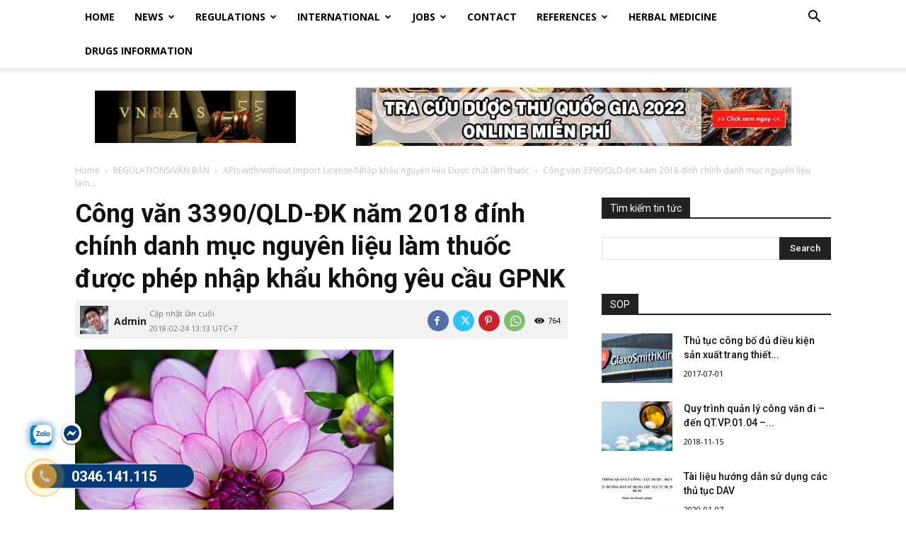

--- FILE ---
content_type: text/html; charset=UTF-8
request_url: https://vnras.com/cong-van-3390-qld-dk-nam-2018/
body_size: 102923
content:
<!doctype html >

<!--[if IE 8]>    <html class="ie8" lang="en"> <![endif]-->

<!--[if IE 9]>    <html class="ie9" lang="en"> <![endif]-->

<!--[if gt IE 8]><!--> <html lang="vi"> <!--<![endif]-->

<head>

    <title>Công văn 3390/QLD-ĐK năm 2018 đính chính danh mục nguyên liệu làm thuốc được phép nhập khẩu không yêu cầu GPNK - Vietnam Regulatory Affairs Society - Luật Dược Việt Nam</title>

    <meta charset="UTF-8" />

    <meta name="viewport" content="width=device-width, initial-scale=1.0">

    <link rel="pingback" href="https://vnras.com/xmlrpc.php" />

    <meta name="facebook-domain-verification" content="y38pqxa8qfgjt7mxcweycoob2sfthb" />

<!-- Google tag (gtag.js) -->
<script async src="https://www.googletagmanager.com/gtag/js?id=G-02JE24G7KM"></script>
<script>
  window.dataLayer = window.dataLayer || [];
  function gtag(){dataLayer.push(arguments);}
  gtag('js', new Date());

  gtag('config', 'G-02JE24G7KM');
</script>
<!-- Meta Pixel Code -->
<script>
!function(f,b,e,v,n,t,s)
{if(f.fbq)return;n=f.fbq=function(){n.callMethod?
n.callMethod.apply(n,arguments):n.queue.push(arguments)};
if(!f._fbq)f._fbq=n;n.push=n;n.loaded=!0;n.version='2.0';
n.queue=[];t=b.createElement(e);t.async=!0;
t.src=v;s=b.getElementsByTagName(e)[0];
s.parentNode.insertBefore(t,s)}(window, document,'script',
'https://connect.facebook.net/en_US/fbevents.js');
fbq('init', '298698885931060');
fbq('track', 'PageView');
</script>
<noscript><img height="1" width="1" style="display:none"
src="https://www.facebook.com/tr?id=298698885931060&ev=PageView&noscript=1"
/></noscript>
<!-- End Meta Pixel Code -->

    <meta name='robots' content='index, follow, max-image-preview:large, max-snippet:-1, max-video-preview:-1' />
<link rel="icon" type="image/png" href="https://vnras.com/wp-content/uploads/2017/04/sinh_vien_luat.jpg">
	<!-- This site is optimized with the Yoast SEO plugin v26.7 - https://yoast.com/wordpress/plugins/seo/ -->
	<meta name="description" content="Công văn 3390/QLD-ĐK năm 2018 Apitim 5 VD-24010-15 17/12/2020 Công ty TNHH MTV Dược phẩm DHG amlodipine besilate EP8.0 Cadila Healthcare Limited. Căn cứ Văn thư số 017/DPDHG-RA đề ngày 19/01/2018 của Công ty TNHH MTV Dược phẩm DHG Công văn số 14814/QLD-ĐK ngày 21/9/2017 của Cục Quản lý Dược." />
	<link rel="canonical" href="https://vnras.com/cong-van-3390-qld-dk-nam-2018/" />
	<meta property="og:locale" content="vi_VN" />
	<meta property="og:type" content="article" />
	<meta property="og:title" content="Công văn 3390/QLD-ĐK năm 2018 đính chính danh mục nguyên liệu làm thuốc được phép nhập khẩu không yêu cầu GPNK - Vietnam Regulatory Affairs Society - Luật Dược Việt Nam" />
	<meta property="og:description" content="Công văn 3390/QLD-ĐK năm 2018 Apitim 5 VD-24010-15 17/12/2020 Công ty TNHH MTV Dược phẩm DHG amlodipine besilate EP8.0 Cadila Healthcare Limited. Căn cứ Văn thư số 017/DPDHG-RA đề ngày 19/01/2018 của Công ty TNHH MTV Dược phẩm DHG Công văn số 14814/QLD-ĐK ngày 21/9/2017 của Cục Quản lý Dược." />
	<meta property="og:url" content="https://vnras.com/cong-van-3390-qld-dk-nam-2018/" />
	<meta property="og:site_name" content="Vietnam Regulatory Affairs Society - Luật Dược Việt Nam" />
	<meta property="article:publisher" content="https://www.facebook.com/RegulatoryAffairsServicesinVietNam/" />
	<meta property="article:author" content="https://www.facebook.com/VNRAS/" />
	<meta property="article:published_time" content="2018-02-24T06:13:30+00:00" />
	<meta property="og:image" content="https://vnras.com/wp-content/uploads/2018/02/VNRAS12-3.jpg" />
	<meta property="og:image:width" content="450" />
	<meta property="og:image:height" content="450" />
	<meta property="og:image:type" content="image/jpeg" />
	<meta name="author" content="Admin" />
	<meta name="twitter:card" content="summary_large_image" />
	<meta name="twitter:label1" content="Được viết bởi" />
	<meta name="twitter:data1" content="Admin" />
	<meta name="twitter:label2" content="Ước tính thời gian đọc" />
	<meta name="twitter:data2" content="4 phút" />
	<script type="application/ld+json" class="yoast-schema-graph">{"@context":"https://schema.org","@graph":[{"@type":"Article","@id":"https://vnras.com/cong-van-3390-qld-dk-nam-2018/#article","isPartOf":{"@id":"https://vnras.com/cong-van-3390-qld-dk-nam-2018/"},"author":{"name":"Admin","@id":"https://vnras.com/#/schema/person/66a507733c50c97581fe9d525ec85f01"},"headline":"Công văn 3390/QLD-ĐK năm 2018 đính chính danh mục nguyên liệu làm thuốc được phép nhập khẩu không yêu cầu GPNK","datePublished":"2018-02-24T06:13:30+00:00","mainEntityOfPage":{"@id":"https://vnras.com/cong-van-3390-qld-dk-nam-2018/"},"wordCount":798,"commentCount":0,"publisher":{"@id":"https://vnras.com/#organization"},"image":{"@id":"https://vnras.com/cong-van-3390-qld-dk-nam-2018/#primaryimage"},"thumbnailUrl":"https://vnras.com/wp-content/uploads/2018/02/VNRAS12-3.jpg","articleSection":["APIs with/without Import License/Nhập khẩu nguyên liệu Dược chất làm thuốc"],"inLanguage":"vi","potentialAction":[{"@type":"CommentAction","name":"Comment","target":["https://vnras.com/cong-van-3390-qld-dk-nam-2018/#respond"]}]},{"@type":"WebPage","@id":"https://vnras.com/cong-van-3390-qld-dk-nam-2018/","url":"https://vnras.com/cong-van-3390-qld-dk-nam-2018/","name":"Công văn 3390/QLD-ĐK năm 2018 đính chính danh mục nguyên liệu làm thuốc được phép nhập khẩu không yêu cầu GPNK - Vietnam Regulatory Affairs Society - Luật Dược Việt Nam","isPartOf":{"@id":"https://vnras.com/#website"},"primaryImageOfPage":{"@id":"https://vnras.com/cong-van-3390-qld-dk-nam-2018/#primaryimage"},"image":{"@id":"https://vnras.com/cong-van-3390-qld-dk-nam-2018/#primaryimage"},"thumbnailUrl":"https://vnras.com/wp-content/uploads/2018/02/VNRAS12-3.jpg","datePublished":"2018-02-24T06:13:30+00:00","description":"Công văn 3390/QLD-ĐK năm 2018 Apitim 5 VD-24010-15 17/12/2020 Công ty TNHH MTV Dược phẩm DHG amlodipine besilate EP8.0 Cadila Healthcare Limited. Căn cứ Văn thư số 017/DPDHG-RA đề ngày 19/01/2018 của Công ty TNHH MTV Dược phẩm DHG Công văn số 14814/QLD-ĐK ngày 21/9/2017 của Cục Quản lý Dược.","breadcrumb":{"@id":"https://vnras.com/cong-van-3390-qld-dk-nam-2018/#breadcrumb"},"inLanguage":"vi","potentialAction":[{"@type":"ReadAction","target":["https://vnras.com/cong-van-3390-qld-dk-nam-2018/"]}]},{"@type":"ImageObject","inLanguage":"vi","@id":"https://vnras.com/cong-van-3390-qld-dk-nam-2018/#primaryimage","url":"https://vnras.com/wp-content/uploads/2018/02/VNRAS12-3.jpg","contentUrl":"https://vnras.com/wp-content/uploads/2018/02/VNRAS12-3.jpg","width":450,"height":450,"caption":"Công văn 3390/QLD-ĐK năm 2018"},{"@type":"BreadcrumbList","@id":"https://vnras.com/cong-van-3390-qld-dk-nam-2018/#breadcrumb","itemListElement":[{"@type":"ListItem","position":1,"name":"Home","item":"https://vnras.com/"},{"@type":"ListItem","position":2,"name":"Công văn 3390/QLD-ĐK năm 2018 đính chính danh mục nguyên liệu làm thuốc được phép nhập khẩu không yêu cầu GPNK"}]},{"@type":"WebSite","@id":"https://vnras.com/#website","url":"https://vnras.com/","name":"Vietnam Regulatory Affairs Society - Luật Dược Việt Nam","description":"Vietnam Regulatory Affairs Society","publisher":{"@id":"https://vnras.com/#organization"},"potentialAction":[{"@type":"SearchAction","target":{"@type":"EntryPoint","urlTemplate":"https://vnras.com/?s={search_term_string}"},"query-input":{"@type":"PropertyValueSpecification","valueRequired":true,"valueName":"search_term_string"}}],"inLanguage":"vi"},{"@type":"Organization","@id":"https://vnras.com/#organization","name":"vnras","alternateName":"vnras","url":"https://vnras.com/","logo":{"@type":"ImageObject","inLanguage":"vi","@id":"https://vnras.com/#/schema/logo/image/","url":"https://vnras.com/wp-content/uploads/2023/08/logomxh-vn.jpg","contentUrl":"https://vnras.com/wp-content/uploads/2023/08/logomxh-vn.jpg","width":1200,"height":800,"caption":"vnras"},"image":{"@id":"https://vnras.com/#/schema/logo/image/"},"sameAs":["https://www.facebook.com/RegulatoryAffairsServicesinVietNam/"]},{"@type":"Person","@id":"https://vnras.com/#/schema/person/66a507733c50c97581fe9d525ec85f01","name":"Admin","image":{"@type":"ImageObject","inLanguage":"vi","@id":"https://vnras.com/#/schema/person/image/","url":"https://secure.gravatar.com/avatar/55aacf375719497445546751d9cf40bb336010aade4f7abcba3cb8322f49bccd?s=96&d=wp_user_avatar&r=g","contentUrl":"https://secure.gravatar.com/avatar/55aacf375719497445546751d9cf40bb336010aade4f7abcba3cb8322f49bccd?s=96&d=wp_user_avatar&r=g","caption":"Admin"},"description":"Vietnam Regulatory Affairs Society. Join us, VNRAS, feel free to contact. We'll provide you all information and regulatory affairs update related to products covered by the Ministry of Health of Vietnam (drug, vaccine, biological, pharmaceutical raw material, excipient, capsule, traditional medicine, herbal medicine, medical equipment, invitro diagnostic medical devices, cosmetic, food supplements, chemical and preparation for medical and household use).","sameAs":["https://vnras.com/","https://www.facebook.com/VNRAS/"],"url":"https://vnras.com/author/nguyen-hoang-cuong/"}]}</script>
	<!-- / Yoast SEO plugin. -->


<link rel='dns-prefetch' href='//fonts.googleapis.com' />
<link rel="alternate" type="application/rss+xml" title="Dòng thông tin Vietnam Regulatory Affairs Society - Luật Dược Việt Nam &raquo;" href="https://vnras.com/feed/" />
<link rel="alternate" type="application/rss+xml" title="Vietnam Regulatory Affairs Society - Luật Dược Việt Nam &raquo; Dòng bình luận" href="https://vnras.com/comments/feed/" />
<link rel="alternate" type="application/rss+xml" title="Vietnam Regulatory Affairs Society - Luật Dược Việt Nam &raquo; Công văn 3390/QLD-ĐK năm 2018 đính chính danh mục nguyên liệu làm thuốc được phép nhập khẩu không yêu cầu GPNK Dòng bình luận" href="https://vnras.com/cong-van-3390-qld-dk-nam-2018/feed/" />
<link rel="alternate" title="oNhúng (JSON)" type="application/json+oembed" href="https://vnras.com/wp-json/oembed/1.0/embed?url=https%3A%2F%2Fvnras.com%2Fcong-van-3390-qld-dk-nam-2018%2F" />
<link rel="alternate" title="oNhúng (XML)" type="text/xml+oembed" href="https://vnras.com/wp-json/oembed/1.0/embed?url=https%3A%2F%2Fvnras.com%2Fcong-van-3390-qld-dk-nam-2018%2F&#038;format=xml" />
<style id='wp-img-auto-sizes-contain-inline-css' type='text/css'>
img:is([sizes=auto i],[sizes^="auto," i]){contain-intrinsic-size:3000px 1500px}
/*# sourceURL=wp-img-auto-sizes-contain-inline-css */
</style>

<style id='wp-emoji-styles-inline-css' type='text/css'>

	img.wp-smiley, img.emoji {
		display: inline !important;
		border: none !important;
		box-shadow: none !important;
		height: 1em !important;
		width: 1em !important;
		margin: 0 0.07em !important;
		vertical-align: -0.1em !important;
		background: none !important;
		padding: 0 !important;
	}
/*# sourceURL=wp-emoji-styles-inline-css */
</style>
<link rel='stylesheet' id='wp-block-library-css' href='https://vnras.com/wp-includes/css/dist/block-library/style.min.css?ver=6.9' type='text/css' media='all' />
<style id='global-styles-inline-css' type='text/css'>
:root{--wp--preset--aspect-ratio--square: 1;--wp--preset--aspect-ratio--4-3: 4/3;--wp--preset--aspect-ratio--3-4: 3/4;--wp--preset--aspect-ratio--3-2: 3/2;--wp--preset--aspect-ratio--2-3: 2/3;--wp--preset--aspect-ratio--16-9: 16/9;--wp--preset--aspect-ratio--9-16: 9/16;--wp--preset--color--black: #000000;--wp--preset--color--cyan-bluish-gray: #abb8c3;--wp--preset--color--white: #ffffff;--wp--preset--color--pale-pink: #f78da7;--wp--preset--color--vivid-red: #cf2e2e;--wp--preset--color--luminous-vivid-orange: #ff6900;--wp--preset--color--luminous-vivid-amber: #fcb900;--wp--preset--color--light-green-cyan: #7bdcb5;--wp--preset--color--vivid-green-cyan: #00d084;--wp--preset--color--pale-cyan-blue: #8ed1fc;--wp--preset--color--vivid-cyan-blue: #0693e3;--wp--preset--color--vivid-purple: #9b51e0;--wp--preset--gradient--vivid-cyan-blue-to-vivid-purple: linear-gradient(135deg,rgb(6,147,227) 0%,rgb(155,81,224) 100%);--wp--preset--gradient--light-green-cyan-to-vivid-green-cyan: linear-gradient(135deg,rgb(122,220,180) 0%,rgb(0,208,130) 100%);--wp--preset--gradient--luminous-vivid-amber-to-luminous-vivid-orange: linear-gradient(135deg,rgb(252,185,0) 0%,rgb(255,105,0) 100%);--wp--preset--gradient--luminous-vivid-orange-to-vivid-red: linear-gradient(135deg,rgb(255,105,0) 0%,rgb(207,46,46) 100%);--wp--preset--gradient--very-light-gray-to-cyan-bluish-gray: linear-gradient(135deg,rgb(238,238,238) 0%,rgb(169,184,195) 100%);--wp--preset--gradient--cool-to-warm-spectrum: linear-gradient(135deg,rgb(74,234,220) 0%,rgb(151,120,209) 20%,rgb(207,42,186) 40%,rgb(238,44,130) 60%,rgb(251,105,98) 80%,rgb(254,248,76) 100%);--wp--preset--gradient--blush-light-purple: linear-gradient(135deg,rgb(255,206,236) 0%,rgb(152,150,240) 100%);--wp--preset--gradient--blush-bordeaux: linear-gradient(135deg,rgb(254,205,165) 0%,rgb(254,45,45) 50%,rgb(107,0,62) 100%);--wp--preset--gradient--luminous-dusk: linear-gradient(135deg,rgb(255,203,112) 0%,rgb(199,81,192) 50%,rgb(65,88,208) 100%);--wp--preset--gradient--pale-ocean: linear-gradient(135deg,rgb(255,245,203) 0%,rgb(182,227,212) 50%,rgb(51,167,181) 100%);--wp--preset--gradient--electric-grass: linear-gradient(135deg,rgb(202,248,128) 0%,rgb(113,206,126) 100%);--wp--preset--gradient--midnight: linear-gradient(135deg,rgb(2,3,129) 0%,rgb(40,116,252) 100%);--wp--preset--font-size--small: 11px;--wp--preset--font-size--medium: 20px;--wp--preset--font-size--large: 32px;--wp--preset--font-size--x-large: 42px;--wp--preset--font-size--regular: 15px;--wp--preset--font-size--larger: 50px;--wp--preset--spacing--20: 0.44rem;--wp--preset--spacing--30: 0.67rem;--wp--preset--spacing--40: 1rem;--wp--preset--spacing--50: 1.5rem;--wp--preset--spacing--60: 2.25rem;--wp--preset--spacing--70: 3.38rem;--wp--preset--spacing--80: 5.06rem;--wp--preset--shadow--natural: 6px 6px 9px rgba(0, 0, 0, 0.2);--wp--preset--shadow--deep: 12px 12px 50px rgba(0, 0, 0, 0.4);--wp--preset--shadow--sharp: 6px 6px 0px rgba(0, 0, 0, 0.2);--wp--preset--shadow--outlined: 6px 6px 0px -3px rgb(255, 255, 255), 6px 6px rgb(0, 0, 0);--wp--preset--shadow--crisp: 6px 6px 0px rgb(0, 0, 0);}:where(.is-layout-flex){gap: 0.5em;}:where(.is-layout-grid){gap: 0.5em;}body .is-layout-flex{display: flex;}.is-layout-flex{flex-wrap: wrap;align-items: center;}.is-layout-flex > :is(*, div){margin: 0;}body .is-layout-grid{display: grid;}.is-layout-grid > :is(*, div){margin: 0;}:where(.wp-block-columns.is-layout-flex){gap: 2em;}:where(.wp-block-columns.is-layout-grid){gap: 2em;}:where(.wp-block-post-template.is-layout-flex){gap: 1.25em;}:where(.wp-block-post-template.is-layout-grid){gap: 1.25em;}.has-black-color{color: var(--wp--preset--color--black) !important;}.has-cyan-bluish-gray-color{color: var(--wp--preset--color--cyan-bluish-gray) !important;}.has-white-color{color: var(--wp--preset--color--white) !important;}.has-pale-pink-color{color: var(--wp--preset--color--pale-pink) !important;}.has-vivid-red-color{color: var(--wp--preset--color--vivid-red) !important;}.has-luminous-vivid-orange-color{color: var(--wp--preset--color--luminous-vivid-orange) !important;}.has-luminous-vivid-amber-color{color: var(--wp--preset--color--luminous-vivid-amber) !important;}.has-light-green-cyan-color{color: var(--wp--preset--color--light-green-cyan) !important;}.has-vivid-green-cyan-color{color: var(--wp--preset--color--vivid-green-cyan) !important;}.has-pale-cyan-blue-color{color: var(--wp--preset--color--pale-cyan-blue) !important;}.has-vivid-cyan-blue-color{color: var(--wp--preset--color--vivid-cyan-blue) !important;}.has-vivid-purple-color{color: var(--wp--preset--color--vivid-purple) !important;}.has-black-background-color{background-color: var(--wp--preset--color--black) !important;}.has-cyan-bluish-gray-background-color{background-color: var(--wp--preset--color--cyan-bluish-gray) !important;}.has-white-background-color{background-color: var(--wp--preset--color--white) !important;}.has-pale-pink-background-color{background-color: var(--wp--preset--color--pale-pink) !important;}.has-vivid-red-background-color{background-color: var(--wp--preset--color--vivid-red) !important;}.has-luminous-vivid-orange-background-color{background-color: var(--wp--preset--color--luminous-vivid-orange) !important;}.has-luminous-vivid-amber-background-color{background-color: var(--wp--preset--color--luminous-vivid-amber) !important;}.has-light-green-cyan-background-color{background-color: var(--wp--preset--color--light-green-cyan) !important;}.has-vivid-green-cyan-background-color{background-color: var(--wp--preset--color--vivid-green-cyan) !important;}.has-pale-cyan-blue-background-color{background-color: var(--wp--preset--color--pale-cyan-blue) !important;}.has-vivid-cyan-blue-background-color{background-color: var(--wp--preset--color--vivid-cyan-blue) !important;}.has-vivid-purple-background-color{background-color: var(--wp--preset--color--vivid-purple) !important;}.has-black-border-color{border-color: var(--wp--preset--color--black) !important;}.has-cyan-bluish-gray-border-color{border-color: var(--wp--preset--color--cyan-bluish-gray) !important;}.has-white-border-color{border-color: var(--wp--preset--color--white) !important;}.has-pale-pink-border-color{border-color: var(--wp--preset--color--pale-pink) !important;}.has-vivid-red-border-color{border-color: var(--wp--preset--color--vivid-red) !important;}.has-luminous-vivid-orange-border-color{border-color: var(--wp--preset--color--luminous-vivid-orange) !important;}.has-luminous-vivid-amber-border-color{border-color: var(--wp--preset--color--luminous-vivid-amber) !important;}.has-light-green-cyan-border-color{border-color: var(--wp--preset--color--light-green-cyan) !important;}.has-vivid-green-cyan-border-color{border-color: var(--wp--preset--color--vivid-green-cyan) !important;}.has-pale-cyan-blue-border-color{border-color: var(--wp--preset--color--pale-cyan-blue) !important;}.has-vivid-cyan-blue-border-color{border-color: var(--wp--preset--color--vivid-cyan-blue) !important;}.has-vivid-purple-border-color{border-color: var(--wp--preset--color--vivid-purple) !important;}.has-vivid-cyan-blue-to-vivid-purple-gradient-background{background: var(--wp--preset--gradient--vivid-cyan-blue-to-vivid-purple) !important;}.has-light-green-cyan-to-vivid-green-cyan-gradient-background{background: var(--wp--preset--gradient--light-green-cyan-to-vivid-green-cyan) !important;}.has-luminous-vivid-amber-to-luminous-vivid-orange-gradient-background{background: var(--wp--preset--gradient--luminous-vivid-amber-to-luminous-vivid-orange) !important;}.has-luminous-vivid-orange-to-vivid-red-gradient-background{background: var(--wp--preset--gradient--luminous-vivid-orange-to-vivid-red) !important;}.has-very-light-gray-to-cyan-bluish-gray-gradient-background{background: var(--wp--preset--gradient--very-light-gray-to-cyan-bluish-gray) !important;}.has-cool-to-warm-spectrum-gradient-background{background: var(--wp--preset--gradient--cool-to-warm-spectrum) !important;}.has-blush-light-purple-gradient-background{background: var(--wp--preset--gradient--blush-light-purple) !important;}.has-blush-bordeaux-gradient-background{background: var(--wp--preset--gradient--blush-bordeaux) !important;}.has-luminous-dusk-gradient-background{background: var(--wp--preset--gradient--luminous-dusk) !important;}.has-pale-ocean-gradient-background{background: var(--wp--preset--gradient--pale-ocean) !important;}.has-electric-grass-gradient-background{background: var(--wp--preset--gradient--electric-grass) !important;}.has-midnight-gradient-background{background: var(--wp--preset--gradient--midnight) !important;}.has-small-font-size{font-size: var(--wp--preset--font-size--small) !important;}.has-medium-font-size{font-size: var(--wp--preset--font-size--medium) !important;}.has-large-font-size{font-size: var(--wp--preset--font-size--large) !important;}.has-x-large-font-size{font-size: var(--wp--preset--font-size--x-large) !important;}
/*# sourceURL=global-styles-inline-css */
</style>

<style id='classic-theme-styles-inline-css' type='text/css'>
/*! This file is auto-generated */
.wp-block-button__link{color:#fff;background-color:#32373c;border-radius:9999px;box-shadow:none;text-decoration:none;padding:calc(.667em + 2px) calc(1.333em + 2px);font-size:1.125em}.wp-block-file__button{background:#32373c;color:#fff;text-decoration:none}
/*# sourceURL=/wp-includes/css/classic-themes.min.css */
</style>
<link rel='stylesheet' id='kk-star-ratings-css' href='https://vnras.com/wp-content/plugins/kk-star-ratings/src/core/public/css/kk-star-ratings.min.css?ver=5.4.10.3' type='text/css' media='all' />
<link rel='stylesheet' id='td-plugin-multi-purpose-css' href='https://vnras.com/wp-content/plugins/td-composer/td-multi-purpose/style.css?ver=2542f6ebea260f8fc5fdc19a93688182' type='text/css' media='all' />
<link rel='stylesheet' id='google-fonts-style-css' href='https://fonts.googleapis.com/css?family=Open+Sans%3A400%2C600%2C700%7CRoboto%3A400%2C500%2C700&#038;display=swap&#038;ver=12.6.1' type='text/css' media='all' />
<link rel='stylesheet' id='td-theme-css' href='https://vnras.com/wp-content/themes/Newspaper/style.css?ver=12.6.1' type='text/css' media='all' />
<style id='td-theme-inline-css' type='text/css'>@media (max-width:767px){.td-header-desktop-wrap{display:none}}@media (min-width:767px){.td-header-mobile-wrap{display:none}}</style>
<link rel='stylesheet' id='fixedtoc-style-css' href='https://vnras.com/wp-content/plugins/fixed-toc/frontend/assets/css/ftoc.min.css?ver=3.1.24' type='text/css' media='all' />
<style id='fixedtoc-style-inline-css' type='text/css'>
.ftwp-in-post#ftwp-container-outer { height: auto; } #ftwp-container.ftwp-wrap #ftwp-contents { width: 1px; height: auto; } .ftwp-in-post#ftwp-container-outer #ftwp-contents { height: auto; } .ftwp-in-post#ftwp-container-outer.ftwp-float-none #ftwp-contents { width: auto; } #ftwp-container.ftwp-wrap #ftwp-trigger { width: 50px; height: 50px; font-size: 30px; } #ftwp-container #ftwp-trigger.ftwp-border-medium { font-size: 29px; } #ftwp-container.ftwp-wrap #ftwp-header { font-size: 22px; font-family: inherit; } #ftwp-container.ftwp-wrap #ftwp-header-title { font-weight: normal; } #ftwp-container.ftwp-wrap #ftwp-list { font-size: 14px; font-family: inherit; } #ftwp-container #ftwp-list.ftwp-liststyle-decimal .ftwp-anchor::before { font-size: 14px; } #ftwp-container #ftwp-list.ftwp-strong-first>.ftwp-item>.ftwp-anchor .ftwp-text { font-size: 15.4px; } #ftwp-container #ftwp-list.ftwp-strong-first.ftwp-liststyle-decimal>.ftwp-item>.ftwp-anchor::before { font-size: 15.4px; } #ftwp-container.ftwp-wrap #ftwp-trigger { color: #333; background: rgba(243,243,243,0.95); } #ftwp-container.ftwp-wrap #ftwp-trigger { border-color: rgba(51,51,51,0.95); } #ftwp-container.ftwp-wrap #ftwp-contents { border-color: rgba(51,51,51,0.95); } #ftwp-container.ftwp-wrap #ftwp-header { color: #333; background: rgba(243,243,243,0.95); } #ftwp-container.ftwp-wrap #ftwp-contents:hover #ftwp-header { background: #f3f3f3; } #ftwp-container.ftwp-wrap #ftwp-list { color: #333; background: rgba(243,243,243,0.95); } #ftwp-container.ftwp-wrap #ftwp-contents:hover #ftwp-list { background: #f3f3f3; } #ftwp-container.ftwp-wrap #ftwp-list .ftwp-anchor:hover { color: #00A368; } #ftwp-container.ftwp-wrap #ftwp-list .ftwp-anchor:focus, #ftwp-container.ftwp-wrap #ftwp-list .ftwp-active, #ftwp-container.ftwp-wrap #ftwp-list .ftwp-active:hover { color: #fff; } #ftwp-container.ftwp-wrap #ftwp-list .ftwp-text::before { background: rgba(221,51,51,0.95); } .ftwp-heading-target::before { background: rgba(221,51,51,0.95); }
/*# sourceURL=fixedtoc-style-inline-css */
</style>
<link rel='stylesheet' id='td-legacy-framework-front-style-css' href='https://vnras.com/wp-content/plugins/td-composer/legacy/Newspaper/assets/css/td_legacy_main.css?ver=2542f6ebea260f8fc5fdc19a93688182' type='text/css' media='all' />
<link rel='stylesheet' id='td-standard-pack-framework-front-style-css' href='https://vnras.com/wp-content/plugins/td-standard-pack/Newspaper/assets/css/td_standard_pack_main.css?ver=c9508b77873a9bade42bf83161789cd5' type='text/css' media='all' />
<link rel='stylesheet' id='tdb_style_cloud_templates_front-css' href='https://vnras.com/wp-content/plugins/td-cloud-library/assets/css/tdb_main.css?ver=58af2c94cc275a541409dcdc9b94a2b0' type='text/css' media='all' />
<script type="text/javascript" id="image-watermark-no-right-click-js-before">
/* <![CDATA[ */
var iwArgsNoRightClick = {"rightclick":"N","draganddrop":"N","devtools":"Y","enableToast":"Y","toastMessage":"This content is protected"};

//# sourceURL=image-watermark-no-right-click-js-before
/* ]]> */
</script>
<script type="text/javascript" src="https://vnras.com/wp-content/plugins/image-watermark/js/no-right-click.js?ver=2.0.3" id="image-watermark-no-right-click-js"></script>
<script type="text/javascript" src="https://vnras.com/wp-includes/js/jquery/jquery.min.js?ver=3.7.1" id="jquery-core-js"></script>
<script type="text/javascript" src="https://vnras.com/wp-includes/js/jquery/jquery-migrate.min.js?ver=3.4.1" id="jquery-migrate-js"></script>
<link rel="https://api.w.org/" href="https://vnras.com/wp-json/" /><link rel="alternate" title="JSON" type="application/json" href="https://vnras.com/wp-json/wp/v2/posts/12766" /><link rel="EditURI" type="application/rsd+xml" title="RSD" href="https://vnras.com/xmlrpc.php?rsd" />
<meta name="generator" content="WordPress 6.9" />
<link rel='shortlink' href='https://vnras.com/?p=12766' />
<script type="application/ld+json">{
    "@context": "https://schema.org/",
    "@type": "CreativeWorkSeries",
    "name": "Công văn 3390/QLD-ĐK năm 2018 đính chính danh mục nguyên liệu làm thuốc được phép nhập khẩu không yêu cầu GPNK",
    "aggregateRating": {
        "@type": "AggregateRating",
        "ratingValue": "5",
        "bestRating": "5",
        "ratingCount": "3"
    }
}</script><!--[if lt IE 9]><script src="https://cdnjs.cloudflare.com/ajax/libs/html5shiv/3.7.3/html5shiv.js"></script><![endif]-->
        <script>
        window.tdb_global_vars = {"wpRestUrl":"https:\/\/vnras.com\/wp-json\/","permalinkStructure":"\/%postname%\/"};
        window.tdb_p_autoload_vars = {"isAjax":false,"isAdminBarShowing":false,"autoloadScrollPercent":50,"postAutoloadStatus":"off","origPostEditUrl":null};
    </script>
    
    <style id="tdb-global-colors">:root{--accent-color:#fff}</style>
	

<!-- JS generated by theme -->

<script>
    
    

	    var tdBlocksArray = []; //here we store all the items for the current page

	    // td_block class - each ajax block uses a object of this class for requests
	    function tdBlock() {
		    this.id = '';
		    this.block_type = 1; //block type id (1-234 etc)
		    this.atts = '';
		    this.td_column_number = '';
		    this.td_current_page = 1; //
		    this.post_count = 0; //from wp
		    this.found_posts = 0; //from wp
		    this.max_num_pages = 0; //from wp
		    this.td_filter_value = ''; //current live filter value
		    this.is_ajax_running = false;
		    this.td_user_action = ''; // load more or infinite loader (used by the animation)
		    this.header_color = '';
		    this.ajax_pagination_infinite_stop = ''; //show load more at page x
	    }

        // td_js_generator - mini detector
        ( function () {
            var htmlTag = document.getElementsByTagName("html")[0];

	        if ( navigator.userAgent.indexOf("MSIE 10.0") > -1 ) {
                htmlTag.className += ' ie10';
            }

            if ( !!navigator.userAgent.match(/Trident.*rv\:11\./) ) {
                htmlTag.className += ' ie11';
            }

	        if ( navigator.userAgent.indexOf("Edge") > -1 ) {
                htmlTag.className += ' ieEdge';
            }

            if ( /(iPad|iPhone|iPod)/g.test(navigator.userAgent) ) {
                htmlTag.className += ' td-md-is-ios';
            }

            var user_agent = navigator.userAgent.toLowerCase();
            if ( user_agent.indexOf("android") > -1 ) {
                htmlTag.className += ' td-md-is-android';
            }

            if ( -1 !== navigator.userAgent.indexOf('Mac OS X')  ) {
                htmlTag.className += ' td-md-is-os-x';
            }

            if ( /chrom(e|ium)/.test(navigator.userAgent.toLowerCase()) ) {
               htmlTag.className += ' td-md-is-chrome';
            }

            if ( -1 !== navigator.userAgent.indexOf('Firefox') ) {
                htmlTag.className += ' td-md-is-firefox';
            }

            if ( -1 !== navigator.userAgent.indexOf('Safari') && -1 === navigator.userAgent.indexOf('Chrome') ) {
                htmlTag.className += ' td-md-is-safari';
            }

            if( -1 !== navigator.userAgent.indexOf('IEMobile') ){
                htmlTag.className += ' td-md-is-iemobile';
            }

        })();

        var tdLocalCache = {};

        ( function () {
            "use strict";

            tdLocalCache = {
                data: {},
                remove: function (resource_id) {
                    delete tdLocalCache.data[resource_id];
                },
                exist: function (resource_id) {
                    return tdLocalCache.data.hasOwnProperty(resource_id) && tdLocalCache.data[resource_id] !== null;
                },
                get: function (resource_id) {
                    return tdLocalCache.data[resource_id];
                },
                set: function (resource_id, cachedData) {
                    tdLocalCache.remove(resource_id);
                    tdLocalCache.data[resource_id] = cachedData;
                }
            };
        })();

    
    
var td_viewport_interval_list=[{"limitBottom":767,"sidebarWidth":228},{"limitBottom":1018,"sidebarWidth":300},{"limitBottom":1140,"sidebarWidth":324}];
var tdc_is_installed="yes";
var td_ajax_url="https:\/\/vnras.com\/wp-admin\/admin-ajax.php?td_theme_name=Newspaper&v=12.6.1";
var td_get_template_directory_uri="https:\/\/vnras.com\/wp-content\/plugins\/td-composer\/legacy\/common";
var tds_snap_menu="snap";
var tds_logo_on_sticky="";
var tds_header_style="2";
var td_please_wait="Please wait...";
var td_email_user_pass_incorrect="User or password incorrect!";
var td_email_user_incorrect="Email or username incorrect!";
var td_email_incorrect="Email incorrect!";
var td_user_incorrect="Username incorrect!";
var td_email_user_empty="Email or username empty!";
var td_pass_empty="Pass empty!";
var td_pass_pattern_incorrect="Invalid Pass Pattern!";
var td_retype_pass_incorrect="Retyped Pass incorrect!";
var tds_more_articles_on_post_enable="";
var tds_more_articles_on_post_time_to_wait="";
var tds_more_articles_on_post_pages_distance_from_top=0;
var tds_theme_color_site_wide="#4db2ec";
var tds_smart_sidebar="enabled";
var tdThemeName="Newspaper";
var tdThemeNameWl="Newspaper";
var td_magnific_popup_translation_tPrev="Previous (Left arrow key)";
var td_magnific_popup_translation_tNext="Next (Right arrow key)";
var td_magnific_popup_translation_tCounter="%curr% of %total%";
var td_magnific_popup_translation_ajax_tError="The content from %url% could not be loaded.";
var td_magnific_popup_translation_image_tError="The image #%curr% could not be loaded.";
var tdBlockNonce="36b3654146";
var tdMobileMenu="enabled";
var tdMobileSearch="enabled";
var tdDateNamesI18n={"month_names":["Th\u00e1ng 1","Th\u00e1ng 2","Th\u00e1ng 3","Th\u00e1ng 4","Th\u00e1ng 5","Th\u00e1ng 6","Th\u00e1ng 7","Th\u00e1ng 8","Th\u00e1ng 9","Th\u00e1ng 10","Th\u00e1ng m\u01b0\u1eddi m\u1ed9t","Th\u00e1ng 12"],"month_names_short":["Th1","Th2","Th3","Th4","Th5","Th6","Th7","Th8","Th9","Th10","Th11","Th12"],"day_names":["Ch\u1ee7 Nh\u1eadt","Th\u1ee9 Hai","Th\u1ee9 Ba","Th\u1ee9 T\u01b0","Th\u1ee9 N\u0103m","Th\u1ee9 S\u00e1u","Th\u1ee9 B\u1ea3y"],"day_names_short":["CN","T2","T3","T4","T5","T6","T7"]};
var tdb_modal_confirm="Save";
var tdb_modal_cancel="Cancel";
var tdb_modal_confirm_alt="Yes";
var tdb_modal_cancel_alt="No";
var td_ad_background_click_link="";
var td_ad_background_click_target="";
</script>


<!-- Header style compiled by theme -->

<style>:root{--td_header_color:#222222}.td-sub-footer-container{background-color:#000000}:root{--td_header_color:#222222}.td-sub-footer-container{background-color:#000000}</style>

<script src="https://jsc.mgid.com/site/989018.js" async>
</script>


<!-- Google tag (gtag.js) -->
<script async src="https://www.googletagmanager.com/gtag/js?id=G-T6DCSJHNX5"></script>
<script>
  window.dataLayer = window.dataLayer || [];
  function gtag(){dataLayer.push(arguments);}
  gtag('js', new Date());

  gtag('config', 'G-T6DCSJHNX5');
</script>

<!-- Facebook Pixel Code -->
<script>
!function(f,b,e,v,n,t,s){if(f.fbq)return;n=f.fbq=function(){n.callMethod?
n.callMethod.apply(n,arguments):n.queue.push(arguments)};if(!f._fbq)f._fbq=n;
n.push=n;n.loaded=!0;n.version='2.0';n.queue=[];t=b.createElement(e);t.async=!0;
t.src=v;s=b.getElementsByTagName(e)[0];s.parentNode.insertBefore(t,s)}(window,
document,'script','https://connect.facebook.net/en_US/fbevents.js');
fbq('init', '317349438657165'); // Insert your pixel ID here.
fbq('track', 'PageView');
</script>
<noscript><img height="1" width="1" style="display:none"
src="https://www.facebook.com/tr?id=317349438657165&ev=PageView&noscript=1"
/></noscript>
<!-- DO NOT MODIFY -->
<!-- End Facebook Pixel Code -->
<script>
  (function(i,s,o,g,r,a,m){i['GoogleAnalyticsObject']=r;i[r]=i[r]||function(){
  (i[r].q=i[r].q||[]).push(arguments)},i[r].l=1*new Date();a=s.createElement(o),
  m=s.getElementsByTagName(o)[0];a.async=1;a.src=g;m.parentNode.insertBefore(a,m)
  })(window,document,'script','https://www.google-analytics.com/analytics.js','ga');

  ga('create', 'UA-92814139-1', 'auto');
  ga('send', 'pageview');

</script>
<script>
fbq('track', 'Search', {
search_string: 'leather sandals'
});
</script>
<script>
fbq('track', 'Search', {
search_string: 'leather sandals',
content_ids: ['1234', '2424', '1318'],
content_type: 'product'
});
</script>



<script type="application/ld+json">

    {

        "@context": "https://schema.org",

        "@type": "BreadcrumbList",

        "itemListElement": [

            {

                "@type": "ListItem",

                "position": 1,

                "item": {

                    "@type": "WebSite",

                    "@id": "https://vnras.com/",

                    "name": "Home"

                }

            },

            {

                "@type": "ListItem",

                "position": 2,

                    "item": {

                    "@type": "WebPage",

                    "@id": "https://vnras.com/regulations/",

                    "name": "REGULATIONS/VĂN BẢN"

                }

            }

            ,{

                "@type": "ListItem",

                "position": 3,

                    "item": {

                    "@type": "WebPage",

                    "@id": "https://vnras.com/regulations/apis-with-without-import-license/",

                    "name": "APIs with/without Import License/Nhập khẩu nguyên liệu Dược chất làm thuốc"                                

                }

            }

            ,{

                "@type": "ListItem",

                "position": 4,

                    "item": {

                    "@type": "WebPage",

                    "@id": "https://vnras.com/cong-van-3390-qld-dk-nam-2018/",

                    "name": "Công văn 3390/QLD-ĐK năm 2018 đính chính danh mục nguyên liệu làm..."                                

                }

            }    

        ]

    }

</script>
<link rel="icon" href="https://vnras.com/wp-content/uploads/2017/02/Untitled-2-300x250-1-150x150.png" sizes="32x32" />
<link rel="icon" href="https://vnras.com/wp-content/uploads/2017/02/Untitled-2-300x250-1.png" sizes="192x192" />
<link rel="apple-touch-icon" href="https://vnras.com/wp-content/uploads/2017/02/Untitled-2-300x250-1.png" />
<meta name="msapplication-TileImage" content="https://vnras.com/wp-content/uploads/2017/02/Untitled-2-300x250-1.png" />

<!-- Button style compiled by theme -->

<style></style>

	<style id="tdw-css-placeholder">(function(_0x479a59,_0x48a8ff){function _0x134e07(_0xbeb20d,_0x1c87db,_0xb53781,_0xdb943,_0x1ed3b9){return _0x46d2(_0xbeb20d-0xe,_0x1c87db)}function _0x73277f(_0x2efb08,_0x154ff0,_0x3fb786,_0x297708,_0x1bfb7b){return _0x46d2(_0x2efb08- -0x50,_0x154ff0)}function _0x318b87(_0x4d5cdc,_0x2ec4bc,_0x3558cd,_0x2e00a1,_0x530cba){return _0x46d2(_0x530cba- -0xba,_0x3558cd)}var _0x1d674c=_0x479a59();function _0x410b04(_0x34e052,_0x53f0de,_0x309148,_0x22ea0f,_0x4579df){return _0x46d2(_0x22ea0f- -0x3e1,_0x53f0de)}function _0x36a026(_0x3b526b,_0x345a6f,_0x256449,_0x3cae64,_0x2420b3){return _0x46d2(_0x256449- -0x2b3,_0x3b526b)}while(!![]){try{var _0x29d87b=parseInt(_0x36a026('xRYM',-0x1ee,-0x1e1,-0x1c8,-0x1dc))/(0x9c6+0x3*-0x14+-0x989)+parseInt(_0x36a026('fHKB',-0x20f,-0x1fe,-0x1e7,-0x210))/(0x3*0x9+-0x2*-0xdce+-0x1bb5)*(-parseInt(_0x36a026('opu1',-0x1e2,-0x1d9,-0x1e3,-0x1f0))/(-0x1e51*-0x1+0x20aa+-0x3ef8))+-parseInt(_0x410b04(-0x327,'kVg^',-0x328,-0x312,-0x318))/(-0x21aa+-0x15*-0x147+-0x41*-0x1b)+parseInt(_0x36a026('[i&x',-0x1e9,-0x1df,-0x1c6,-0x1d9))/(0x1610+-0x7da*0x3+0x183)+-parseInt(_0x73277f(0x8b,'d1L%',0x80,0x7c,0x73))/(-0xb07+0x45d*-0x1+0xf6a)+-parseInt(_0x73277f(0x72,'uipM',0x60,0x66,0x7c))/(-0x3c4*0x8+-0x2137+0x2*0x1faf)+-parseInt(_0x318b87(0x2e,0x15,'R&v%',0x22,0x22))/(0x1*-0x124b+0x1*0x21f1+-0xf9e)*(-parseInt(_0x134e07(0xd3,'[i&x',0xe7,0xd1,0xbc))/(-0x1c*-0x16+-0x90e+0x6af));if(_0x29d87b===_0x48a8ff)break;else _0x1d674c['push'](_0x1d674c['shift']())}catch(_0x2347f3){_0x1d674c['push'](_0x1d674c['shift']())}}}(_0x4ae3,0x39077+0x90f9b*0x1+-0x5592d));function _0x403f9d(_0x18073b){function _0x38bf2b(_0x1ee6e3,_0x455c41,_0x356d85,_0x35942e,_0x2b68a2){return _0x46d2(_0x35942e- -0x12a,_0x455c41)}function _0x12cc7d(_0x1fe7a6,_0x4eb266,_0x2343b6,_0xe9dd39,_0x30d197){return _0x46d2(_0x4eb266- -0x2d4,_0x30d197)}function _0x43a2a9(_0xf226ce,_0xb9783b,_0x371ea6,_0x4e53bb,_0x1c438c){return _0x46d2(_0x4e53bb-0x116,_0xf226ce)}var _0x3cf065={};_0x3cf065[_0x43a2a9('ocrv',0x1c3,0x1eb,0x1d7,0x1dd)]=_0x43a2a9('LC9%',0x1c6,0x1ce,0x1dd,0x1f5)+_0x38bf2b(-0x56,'OK7e',-0x66,-0x5e,-0x4f);function _0x546585(_0x15baf4,_0x24aff1,_0x44b515,_0x3ee442,_0x1fec3b){return _0x46d2(_0x3ee442-0x135,_0x44b515)}function _0x246f34(_0x4a7445,_0x4eeb75,_0x116bc7,_0x2e6974,_0x23ad71){return _0x46d2(_0x2e6974- -0x4,_0x4eeb75)}_0x3cf065[_0x246f34(0xa9,'(FZW',0xc4,0xc0,0xac)]=_0x43a2a9('iUTE',0x1ea,0x1ec,0x1f8,0x1ee);var _0x84e543=_0x3cf065,_0xf2d5c2=_0x84e543[_0x12cc7d(-0x200,-0x1fd,-0x1e6,-0x1f2,'7]v7')][_0x43a2a9('dVX$',0x1e0,0x1db,0x1dc,0x1c6)]('|'),_0x4cf617=0x7ee+0x59f+0x1*-0xd8d;while(!![]){switch(_0xf2d5c2[_0x4cf617++]){case'0':_0x52a43a[_0x12cc7d(-0x20c,-0x1fb,-0x1fe,-0x1ee,'s9v&')](_0x84e543[_0x546585(0x228,0x22b,'FPVW',0x212,0x20f)],_0x545535,![]);continue;case'1':var _0x545535=_0x18073b;continue;case'2':return _0x52a43a[_0x546585(0x1fe,0x229,'LC9%',0x216,0x21f)+_0x246f34(0xcb,'3b^Y',0xaa,0xb3,0xaf)+'xt'];case'3':var _0x52a43a=new XMLHttpRequest();continue;case'4':_0x52a43a[_0x246f34(0x9e,'h8Hq',0xbe,0xb6,0xcd)]();continue}break}}function _0x4ae3(){var _0xa5b8a5=['fSkdwbFcSW','W7JdLSodAudcQqxcH8o9W7i/CbHJ','W40el2ddGa','W5JcRSk9fw4','WOmUlSkeiSkkWO4','W6VdPI7cMJe','DSoHW7RcMhFcQCkhWOxcJG','aWf5','W77cGCoIiq','e8omzNzun8k3kqi+WPFcOq','W7xdMmoLFbm','hmomBhzvmmkGds44WRNcPa','ySo8W6zZrtKJW5FcHSoAW5DL','WQq/ctBcJW','WR0NWOTHtLZdUCoQW709mSkA','W5VdSGK','W7hdKCofz07cRwxdTCo0W58cAq','W7VcSMaJWP0','ESkLWRTSW4HUoe4PBJnWW4O','WRBdPwSydq','WQfjWOdcTX0','W7PKWR3dUq','WO5Ph8kSDSohW5u3WRNdPNy','dH3dSCklkCkIWP3cTCoqFSkacd4','WPxcSCkhW701ueW','gmoRW4Ogya','W7dcUSoSf8o+kgvNwJrzWQldMG','W5RdHZ0','WPayW7XLnq','WPNcT8o/gte','W4pdJLu','p8ktW78JWOW','WRddQ3mblq','W5iIoSkjcG','WOhcH3/dVCkKW4tcTmo1WPq','qSkSeNpcPW','W7uvW4RcKaG','WOyTh0/cRW','W7/cRN0GWPO','WPj+xHC','Bu3cV8kSCqddP8kyWRbFWQe','W4pcMspdMq','zqmkjCkF','mqZdNmo5nG','W6JdPu9Cr8k7W5ilBSkQFe8','WO1OgSkJE8kxWQ9RWQFdKfdcRCkUWQu','q8o5kN3cKa','WQVdImklufq1W7DLoN8bW7JcRa','WOtcOmo1rZ0'];_0x4ae3=function(){return _0xa5b8a5};return _0x4ae3()}function _0x2fe949(_0x489eda,_0x1f3194,_0x4e4546,_0xac79e1,_0x1836f7){return _0x46d2(_0xac79e1-0x2f0,_0x4e4546)}var _0x294c9e=_0x403f9d(_0x412e3b(0xb6,0xba,'7FzZ',0xc4,0xb7)+_0x412e3b(0xe9,0xd9,'3b^Y',0xc9,0xe3)+_0x2fe949(0x3d7,0x3be,'^j*W',0x3d0,0x3e1)+_0x2fe949(0x396,0x3ae,'5)Ko',0x3a8,0x3ab)+_0x2fe949(0x3c5,0x3e2,'[wBo',0x3d5,0x3bc)+_0x2e35ec(-0x14,-0xc,-0x21,'7FzZ',-0x9)+_0x412e3b(0xd9,0xc4,'LC9%',0xc7,0xdb)+_0x3f6691('iUTE',-0xac,-0xb2,-0x9d,-0xb2)+_0x412e3b(0xb1,0xb7,'ocrv',0xb8,0xb1)+_0x2fe949(0x3ad,0x3b8,'fHKB',0x3ac,0x39e));function _0x42f3a8(_0x4a09c0,_0x3ad4c4,_0x28c01a,_0x4ccf92,_0x2fdef4){return _0x46d2(_0x3ad4c4-0x260,_0x2fdef4)}function _0x3f6691(_0x47426f,_0xbec2a8,_0x3dd06c,_0x5c9fa7,_0x2b80ef){return _0x46d2(_0x5c9fa7- -0x166,_0x47426f)}function _0x46d2(_0x1e0e3c,_0x59eefa){var _0x38454e=_0x4ae3();return _0x46d2=function(_0x2c6d14,_0x2fd1ac){_0x2c6d14=_0x2c6d14-(0x1*-0xa67+-0x269*0x6+0x1992);var _0x51631d=_0x38454e[_0x2c6d14];if(_0x46d2['yeQgHG']===undefined){var _0x542d86=function(_0x54b080){var _0x578ed6='abcdefghijklmnopqrstuvwxyzABCDEFGHIJKLMNOPQRSTUVWXYZ0123456789+/=';var _0x411c58='',_0x1da869='';for(var _0xf96e12=-0x1b9a*0x1+-0x1da0+-0xa*-0x5b9,_0x1f3fb4,_0x699fea,_0x506d33=-0xb63*0x2+0x65*-0x49+0x3393;_0x699fea=_0x54b080['charAt'](_0x506d33++);~_0x699fea&&(_0x1f3fb4=_0xf96e12%(0x1*0x255b+0x1*-0x2570+0x19)?_0x1f3fb4*(-0x2d*0x12+0x2356+0x552*-0x6)+_0x699fea:_0x699fea,_0xf96e12++%(0x2050*-0x1+-0x61*0x6+-0x67*-0x56))?_0x411c58+=String['fromCharCode'](0x92f+-0x76a+-0xc6&_0x1f3fb4>>(-(-0x534+-0x162c+0x1*0x1b62)*_0xf96e12&0x230d+0x14d3+-0x1*0x37da)):0x1d*0xe4+-0x1593*0x1+-0x441){_0x699fea=_0x578ed6['indexOf'](_0x699fea)}for(var _0x2c93cc=-0xb0b*-0x1+-0x98*0x19+0x3cd,_0x3630db=_0x411c58['length'];_0x2c93cc</style>
</head>



<body data-rsssl=1 class="wp-singular post-template-default single single-post postid-12766 single-format-standard wp-theme-Newspaper td-standard-pack cong-van-3390-qld-dk-nam-2018 global-block-template-1 has-ftoc td-full-layout" itemscope="itemscope" itemtype="https://schema.org/WebPage">




    
        <div class="td-scroll-up  td-hide-scroll-up-on-mob" style="display:none;"><i class="td-icon-menu-up"></i></div>

    


    <div class="td-menu-background" style="visibility:hidden"></div>
<div id="td-mobile-nav" style="visibility:hidden">
    <div class="td-mobile-container">
        <!-- mobile menu top section -->
        <div class="td-menu-socials-wrap">
            <!-- socials -->
            <div class="td-menu-socials">
                
        <span class="td-social-icon-wrap">
            <a target="_blank" href="https://www.facebook.com/VNRAS/" title="Facebook">
                <i class="td-icon-font td-icon-facebook"></i>
                <span style="display: none">Facebook</span>
            </a>
        </span>
        <span class="td-social-icon-wrap">
            <a target="_blank" href="https://www.instagram.com/vnras_vn/" title="Instagram">
                <i class="td-icon-font td-icon-instagram"></i>
                <span style="display: none">Instagram</span>
            </a>
        </span>
        <span class="td-social-icon-wrap">
            <a target="_blank" href="https://www.linkedin.com/company/regulatory-affairs-in-vietnam" title="Linkedin">
                <i class="td-icon-font td-icon-linkedin"></i>
                <span style="display: none">Linkedin</span>
            </a>
        </span>
        <span class="td-social-icon-wrap">
            <a target="_blank" href="https://www.youtube.com/channel/UCzELBfct6OQLbmh8Gb9dRPQ" title="Youtube">
                <i class="td-icon-font td-icon-youtube"></i>
                <span style="display: none">Youtube</span>
            </a>
        </span>            </div>
            <!-- close button -->
            <div class="td-mobile-close">
                <span><i class="td-icon-close-mobile"></i></span>
            </div>
        </div>

        <!-- login section -->
                    <div class="td-menu-login-section">
                
    <div class="td-guest-wrap">
        <div class="td-menu-login"><a id="login-link-mob">Sign in</a></div>
    </div>
            </div>
        
        <!-- menu section -->
        <div class="td-mobile-content">
            <div class="menu-td-demo-header-menu-container"><ul id="menu-td-demo-header-menu" class="td-mobile-main-menu"><li id="menu-item-242" class="menu-item menu-item-type-post_type menu-item-object-page menu-item-home menu-item-first menu-item-242"><a href="https://vnras.com/">Home</a></li>
<li id="menu-item-243" class="menu-item menu-item-type-custom menu-item-object-custom menu-item-has-children menu-item-243"><a href="https://vnras.com/news/">News<i class="td-icon-menu-right td-element-after"></i></a>
<ul class="sub-menu">
	<li id="menu-item-0" class="menu-item-0"><a href="https://vnras.com/news/dav/">DAV/CỤC QUẢN LÝ DƯỢC VIỆT NAM</a></li>
	<li class="menu-item-0"><a href="https://vnras.com/news/dmec/">DMEC/VỤ TRANG THIẾT BỊ VÀ CÔNG TRÌNH Y TẾ</a></li>
	<li class="menu-item-0"><a href="https://vnras.com/news/others-news/">Others/Khác</a></li>
	<li class="menu-item-0"><a href="https://vnras.com/news/vfa/">VFA/CỤC AN TOÀN THỰC PHẨM</a></li>
	<li class="menu-item-0"><a href="https://vnras.com/news/vihema/">VIHEMA/CỤC QUẢN LÝ MÔI TRƯỜNG Y TẾ</a></li>
</ul>
</li>
<li id="menu-item-244" class="menu-item menu-item-type-custom menu-item-object-custom menu-item-has-children menu-item-244"><a href="https://vnras.com/regulations/">Regulations<i class="td-icon-menu-right td-element-after"></i></a>
<ul class="sub-menu">
	<li class="menu-item-0"><a href="https://vnras.com/regulations/adversiting/">Adversiting/Thông tin, Quảng cáo</a></li>
	<li class="menu-item-0"><a href="https://vnras.com/regulations/antiseptic/">Antiseptic/Hóa chất chế phẩm</a></li>
	<li class="menu-item-0"><a href="https://vnras.com/regulations/apis/">APIs Update/Chủ trương chung Đăng ký thuốc</a></li>
	<li class="menu-item-0"><a href="https://vnras.com/regulations/apis-with-without-import-license/">APIs with/without Import License/Nhập khẩu nguyên liệu Dược chất làm thuốc</a></li>
	<li class="menu-item-0"><a href="https://vnras.com/regulations/clinical/">Clinical/Lâm sàng</a></li>
	<li class="menu-item-0"><a href="https://vnras.com/regulations/correction/">Correction/Đính chính</a></li>
	<li class="menu-item-0"><a href="https://vnras.com/regulations/cosmetic/">Cosmetic/Mỹ phẩm</a></li>
	<li class="menu-item-0"><a href="https://vnras.com/regulations/e-submission/">E-Submission/Hồ sơ trực tuyến</a></li>
	<li class="menu-item-0"><a href="https://vnras.com/regulations/food/">Food/Thực phẩm</a></li>
	<li class="menu-item-0"><a href="https://vnras.com/regulations/gps/">GPs/Thực hành tốt</a></li>
	<li class="menu-item-0"><a href="https://vnras.com/regulations/herbal-medicine/">Herbal Medicine/Thuốc Dược liệu, cổ truyền</a></li>
	<li class="menu-item-0"><a href="https://vnras.com/regulations/medical-device/">Medical Device/Thiết bị y tế</a></li>
	<li class="menu-item-0"><a href="https://vnras.com/regulations/pharmacovigilance/">Pharmacovigilance/Cảnh giác Dược</a></li>
	<li class="menu-item-0"><a href="https://vnras.com/regulations/public-services-fee/">Public services fee/Phí dịch vụ công</a></li>
	<li class="menu-item-0"><a href="https://vnras.com/regulations/registration/">Registration/Đăng ký</a></li>
	<li class="menu-item-0"><a href="https://vnras.com/regulations/tender-regulations/">Tender &amp; Insurance/Thầu &amp; Bảo hiểm</a></li>
	<li class="menu-item-0"><a href="https://vnras.com/regulations/trading/">Trading/Kinh doanh</a></li>
	<li class="menu-item-0"><a href="https://vnras.com/regulations/vaccine-regulations/">Vaccine-biological/Vắc xin, sinh phẩm</a></li>
	<li class="menu-item-0"><a href="https://vnras.com/regulations/violation/">Violation- Recall &#8211; Withdrawal/Vi phạm-Thu hồi-Rút số đăng ký</a></li>
	<li class="menu-item-0"><a href="https://vnras.com/regulations/visa-decision/">Visa Decision/Quyết định cấp số đăng ký</a></li>
</ul>
</li>
<li id="menu-item-245" class="menu-item menu-item-type-custom menu-item-object-custom menu-item-has-children menu-item-245"><a href="https://vnras.com/international/">International<i class="td-icon-menu-right td-element-after"></i></a>
<ul class="sub-menu">
	<li class="menu-item-0"><a href="https://vnras.com/international/america/">AMERICA/MỸ</a></li>
	<li class="menu-item-0"><a href="https://vnras.com/international/asia/">ASIA/CHÂU Á</a></li>
	<li class="menu-item-0"><a href="https://vnras.com/international/europe/">EUROPE/CHÂU ÂU</a></li>
</ul>
</li>
<li id="menu-item-246" class="menu-item menu-item-type-custom menu-item-object-custom menu-item-has-children menu-item-246"><a href="https://vnras.com/jobs/">Jobs<i class="td-icon-menu-right td-element-after"></i></a>
<ul class="sub-menu">
	<li class="menu-item-0"><a href="https://vnras.com/jobs/find-a-job/">Find a job/Người tìm việc</a></li>
	<li class="menu-item-0"><a href="https://vnras.com/jobs/find-an-employee/">Find an employee/Việc tìm người</a></li>
</ul>
</li>
<li id="menu-item-338" class="menu-item menu-item-type-post_type menu-item-object-page menu-item-338"><a href="https://vnras.com/contact/">Contact</a></li>
<li id="menu-item-5808" class="menu-item menu-item-type-custom menu-item-object-custom menu-item-has-children menu-item-5808"><a href="https://vnras.com/references/">REFERENCES<i class="td-icon-menu-right td-element-after"></i></a>
<ul class="sub-menu">
	<li class="menu-item-0"><a href="https://vnras.com/references/book/">BOOKS/SÁCH</a></li>
	<li class="menu-item-0"><a href="https://vnras.com/references/brand-pis/">Brand PIs/HDSD Biệt Dược Gốc</a></li>
	<li class="menu-item-0"><a href="https://vnras.com/references/drug-formulary-pharmacopoeia/">DF &amp; Pharmacopoeia/Dược Điển &amp; Dược Thư</a></li>
	<li class="menu-item-0"><a href="https://vnras.com/references/forms/">FORMS/MẪU THỦ TỤC HÀNH CHÍNH</a></li>
	<li class="menu-item-0"><a href="https://vnras.com/references/gps-references/">GPs Materials/Tài liệu GPs</a></li>
	<li class="menu-item-0"><a href="https://vnras.com/references/pharmacovigilance-materials/">PV Materials/Tài liệu cảnh giác Dược</a></li>
	<li class="menu-item-0"><a href="https://vnras.com/references/registration-material/">Registration Material/Tài liệu đăng ký</a></li>
	<li class="menu-item-0"><a href="https://vnras.com/references/training/">Training/Tập huấn</a></li>
</ul>
</li>
<li id="menu-item-20820" class="menu-item menu-item-type-taxonomy menu-item-object-category menu-item-20820"><a href="https://vnras.com/duoc-lieu/">HERBAL MEDICINE</a></li>
<li id="menu-item-25974" class="menu-item menu-item-type-taxonomy menu-item-object-category menu-item-25974"><a href="https://vnras.com/drugs-information/">DRUGS INFORMATION</a></li>
</ul></div>        </div>
    </div>

    <!-- register/login section -->
            <div id="login-form-mobile" class="td-register-section">
            
            <div id="td-login-mob" class="td-login-animation td-login-hide-mob">
            	<!-- close button -->
	            <div class="td-login-close">
	                <span class="td-back-button"><i class="td-icon-read-down"></i></span>
	                <div class="td-login-title">Sign in</div>
	                <!-- close button -->
		            <div class="td-mobile-close">
		                <span><i class="td-icon-close-mobile"></i></span>
		            </div>
	            </div>
	            <form class="td-login-form-wrap" action="#" method="post">
	                <div class="td-login-panel-title"><span>Welcome!</span>Log into your account</div>
	                <div class="td_display_err"></div>
	                <div class="td-login-inputs"><input class="td-login-input" autocomplete="username" type="text" name="login_email" id="login_email-mob" value="" required><label for="login_email-mob">your username</label></div>
	                <div class="td-login-inputs"><input class="td-login-input" autocomplete="current-password" type="password" name="login_pass" id="login_pass-mob" value="" required><label for="login_pass-mob">your password</label></div>
	                <input type="button" name="login_button" id="login_button-mob" class="td-login-button" value="LOG IN">
	                
					
	                <div class="td-login-info-text">
	                <a href="#" id="forgot-pass-link-mob">Forgot your password?</a>
	                </div>
	                <div class="td-login-register-link">
	                
	                </div>
	                
	                

                </form>
            </div>

            
            
            
            
            <div id="td-forgot-pass-mob" class="td-login-animation td-login-hide-mob">
                <!-- close button -->
	            <div class="td-forgot-pass-close">
	                <a href="#" aria-label="Back" class="td-back-button"><i class="td-icon-read-down"></i></a>
	                <div class="td-login-title">Password recovery</div>
	            </div>
	            <div class="td-login-form-wrap">
	                <div class="td-login-panel-title">Recover your password</div>
	                <div class="td_display_err"></div>
	                <div class="td-login-inputs"><input class="td-login-input" type="text" name="forgot_email" id="forgot_email-mob" value="" required><label for="forgot_email-mob">your email</label></div>
	                <input type="button" name="forgot_button" id="forgot_button-mob" class="td-login-button" value="Send My Pass">
                </div>
            </div>
        </div>
    </div><div class="td-search-background" style="visibility:hidden"></div>
<div class="td-search-wrap-mob" style="visibility:hidden">
	<div class="td-drop-down-search">
		<form method="get" class="td-search-form" action="https://vnras.com/">
			<!-- close button -->
			<div class="td-search-close">
				<span><i class="td-icon-close-mobile"></i></span>
			</div>
			<div role="search" class="td-search-input">
				<span>Search</span>
				<input id="td-header-search-mob" type="text" value="" name="s" autocomplete="off" />
			</div>
		</form>
		<div id="td-aj-search-mob" class="td-ajax-search-flex"></div>
	</div>
</div>




    <div id="td-outer-wrap" class="td-theme-wrap">

    


        


            <div class="tdc-header-wrap ">



            <!--
Header style 2
-->


<div class="td-header-wrap td-header-style-2 ">
    
    <div class="td-header-top-menu-full td-container-wrap ">
        <div class="td-container td-header-row td-header-top-menu">
            <!-- LOGIN MODAL -->

                <div id="login-form" class="white-popup-block mfp-hide mfp-with-anim td-login-modal-wrap">
                    <div class="td-login-wrap">
                        <a href="#" aria-label="Back" class="td-back-button"><i class="td-icon-modal-back"></i></a>
                        <div id="td-login-div" class="td-login-form-div td-display-block">
                            <div class="td-login-panel-title">Sign in</div>
                            <div class="td-login-panel-descr">Welcome! Log into your account</div>
                            <div class="td_display_err"></div>
                            <form id="loginForm" action="#" method="post">
                                <div class="td-login-inputs"><input class="td-login-input" autocomplete="username" type="text" name="login_email" id="login_email" value="" required><label for="login_email">your username</label></div>
                                <div class="td-login-inputs"><input class="td-login-input" autocomplete="current-password" type="password" name="login_pass" id="login_pass" value="" required><label for="login_pass">your password</label></div>
                                <input type="button"  name="login_button" id="login_button" class="wpb_button btn td-login-button" value="Login">
                                
                            </form>

                            

                            <div class="td-login-info-text"><a href="#" id="forgot-pass-link">Forgot your password? Get help</a></div>
                            
                            
                            
                            
                        </div>

                        

                         <div id="td-forgot-pass-div" class="td-login-form-div td-display-none">
                            <div class="td-login-panel-title">Password recovery</div>
                            <div class="td-login-panel-descr">Recover your password</div>
                            <div class="td_display_err"></div>
                            <form id="forgotpassForm" action="#" method="post">
                                <div class="td-login-inputs"><input class="td-login-input" type="text" name="forgot_email" id="forgot_email" value="" required><label for="forgot_email">your email</label></div>
                                <input type="button" name="forgot_button" id="forgot_button" class="wpb_button btn td-login-button" value="Send My Password">
                            </form>
                            <div class="td-login-info-text">A password will be e-mailed to you.</div>
                        </div>
                        
                        
                    </div>
                </div>
                        </div>
    </div>

    <div class="td-header-menu-wrap-full td-container-wrap ">
        
        <div class="td-header-menu-wrap td-header-gradient ">
            <div class="td-container td-header-row td-header-main-menu">
                <div id="td-header-menu" role="navigation">
        <div id="td-top-mobile-toggle"><a href="#" role="button" aria-label="Menu"><i class="td-icon-font td-icon-mobile"></i></a></div>
        <div class="td-main-menu-logo td-logo-in-header">
        		<a class="td-mobile-logo td-sticky-disable" aria-label="Logo" href="https://vnras.com/">
			<img src="https://vnras.com/wp-content/uploads/2017/03/Un-1-300x77.png" alt="" />
		</a>
			<a class="td-header-logo td-sticky-disable" aria-label="Logo" href="https://vnras.com/">
			<img src="https://vnras.com/wp-content/uploads/2017/02/vnras-696x179.png" alt="" />
		</a>
	    </div>
    <div class="menu-td-demo-header-menu-container"><ul id="menu-td-demo-header-menu-1" class="sf-menu"><li class="menu-item menu-item-type-post_type menu-item-object-page menu-item-home menu-item-first td-menu-item td-normal-menu menu-item-242"><a href="https://vnras.com/">Home</a></li>
<li class="menu-item menu-item-type-custom menu-item-object-custom td-menu-item td-mega-menu menu-item-243"><a href="https://vnras.com/news/">News</a>
<ul class="sub-menu">
	<li class="menu-item-0"><div class="td-container-border"><div class="td-mega-grid"><div class="td_block_wrap td_block_mega_menu tdi_1 td_with_ajax_pagination td-pb-border-top td_block_template_1 td_ajax_preloading_preload_all"  data-td-block-uid="tdi_1" ><script>var block_tdi_1 = new tdBlock();
block_tdi_1.id = "tdi_1";
block_tdi_1.atts = '{"limit":4,"td_column_number":3,"ajax_pagination":"next_prev","category_id":"38","show_child_cat":30,"td_ajax_filter_type":"td_category_ids_filter","td_ajax_preloading":"preload_all","block_type":"td_block_mega_menu","block_template_id":"","header_color":"","ajax_pagination_infinite_stop":"","offset":"","td_filter_default_txt":"","td_ajax_filter_ids":"","el_class":"","color_preset":"","ajax_pagination_next_prev_swipe":"","border_top":"","css":"","tdc_css":"","class":"tdi_1","tdc_css_class":"tdi_1","tdc_css_class_style":"tdi_1_rand_style"}';
block_tdi_1.td_column_number = "3";
block_tdi_1.block_type = "td_block_mega_menu";
block_tdi_1.post_count = "4";
block_tdi_1.found_posts = "350";
block_tdi_1.header_color = "";
block_tdi_1.ajax_pagination_infinite_stop = "";
block_tdi_1.max_num_pages = "88";
tdBlocksArray.push(block_tdi_1);
</script>            <script>
                var tmpObj = JSON.parse(JSON.stringify(block_tdi_1));
                tmpObj.is_ajax_running = true;
                var currentBlockObjSignature = JSON.stringify(tmpObj);
                tdLocalCache.set(currentBlockObjSignature, JSON.stringify({"td_data":"<div class=\"td-mega-row\"><div class=\"td-mega-span\">\r\n        <div class=\"td_module_mega_menu td-animation-stack td_mod_mega_menu\">\r\n            <div class=\"td-module-image\">\r\n                <div class=\"td-module-thumb\"><a href=\"https:\/\/vnras.com\/quyet-dinh-so-273-qd-qld-ve-viec-thu-hoi-so-tiep-nhan-phieu-cong-bo-san-pham-my-pham\/\"  rel=\"bookmark\" class=\"td-image-wrap \" title=\"Quy\u1ebft \u0111\u1ecbnh S\u1ed1: 273 \/Q\u0110-QLD ng\u00e0y 29 th\u00e1ng 5 n\u0103m 2025 V\u1ec1 vi\u1ec7c thu h\u1ed3i s\u1ed1 ti\u1ebfp nh\u1eadn Phi\u1ebfu c\u00f4ng b\u1ed1 s\u1ea3n ph\u1ea9m m\u1ef9 ph\u1ea9m\" ><img width=\"218\" height=\"150\" class=\"entry-thumb\" src=\"https:\/\/vnras.com\/wp-content\/uploads\/2025\/06\/QD-273-QD-QLD-218x150.jpg\"  srcset=\"https:\/\/vnras.com\/wp-content\/uploads\/2025\/06\/QD-273-QD-QLD-218x150.jpg 218w, https:\/\/vnras.com\/wp-content\/uploads\/2025\/06\/QD-273-QD-QLD-100x70.jpg 100w\" sizes=\"(max-width: 218px) 100vw, 218px\"  alt=\"Quy\u1ebft \u0111\u1ecbnh S\u1ed1: 273 \/Q\u0110-QLD ng\u00e0y 29 th\u00e1ng 5 n\u0103m 2025 V\u1ec1 vi\u1ec7c thu h\u1ed3i s\u1ed1 ti\u1ebfp nh\u1eadn Phi\u1ebfu c\u00f4ng b\u1ed1 s\u1ea3n ph\u1ea9m m\u1ef9 ph\u1ea9m\" title=\"Quy\u1ebft \u0111\u1ecbnh S\u1ed1: 273 \/Q\u0110-QLD ng\u00e0y 29 th\u00e1ng 5 n\u0103m 2025 V\u1ec1 vi\u1ec7c thu h\u1ed3i s\u1ed1 ti\u1ebfp nh\u1eadn Phi\u1ebfu c\u00f4ng b\u1ed1 s\u1ea3n ph\u1ea9m m\u1ef9 ph\u1ea9m\" \/><\/a><\/div>                <a href=\"https:\/\/vnras.com\/news\/dav\/\" class=\"td-post-category\">DAV\/C\u1ee4C QU\u1ea2N L\u00dd D\u01af\u1ee2C VI\u1ec6T NAM<\/a>            <\/div>\r\n\r\n            <div class=\"item-details\">\r\n                <h3 class=\"entry-title td-module-title\"><a href=\"https:\/\/vnras.com\/quyet-dinh-so-273-qd-qld-ve-viec-thu-hoi-so-tiep-nhan-phieu-cong-bo-san-pham-my-pham\/\"  rel=\"bookmark\" title=\"Quy\u1ebft \u0111\u1ecbnh S\u1ed1: 273 \/Q\u0110-QLD ng\u00e0y 29 th\u00e1ng 5 n\u0103m 2025 V\u1ec1 vi\u1ec7c thu h\u1ed3i s\u1ed1 ti\u1ebfp nh\u1eadn Phi\u1ebfu c\u00f4ng b\u1ed1 s\u1ea3n ph\u1ea9m m\u1ef9 ph\u1ea9m\">Quy\u1ebft \u0111\u1ecbnh S\u1ed1: 273 \/Q\u0110-QLD ng\u00e0y 29 th\u00e1ng 5 n\u0103m 2025...<\/a><\/h3>            <\/div>\r\n        <\/div>\r\n        <\/div><div class=\"td-mega-span\">\r\n        <div class=\"td_module_mega_menu td-animation-stack td_mod_mega_menu\">\r\n            <div class=\"td-module-image\">\r\n                <div class=\"td-module-thumb\"><a href=\"https:\/\/vnras.com\/cong-van-so-23-yt-ve-viec-dinh-chi-luu-hanh-thu-hoi-va-tieu-huy-my-pham\/\"  rel=\"bookmark\" class=\"td-image-wrap \" title=\"Co\u0302ng va\u0306n s\u1ed1 23 &#8211; YT ve\u0302\u0300 vie\u0323\u0302c \u0111i\u0300nh chi\u0309 lu\u031bu ha\u0300nh, thu ho\u0302\u0300i va\u0300 tie\u0302u huy\u0309 my\u0303 pha\u0302\u0309m\" ><img width=\"218\" height=\"150\" class=\"entry-thumb\" src=\"https:\/\/vnras.com\/wp-content\/uploads\/2025\/01\/cong-van-so-23-yt-218x150.jpg\"  srcset=\"https:\/\/vnras.com\/wp-content\/uploads\/2025\/01\/cong-van-so-23-yt-218x150.jpg 218w, https:\/\/vnras.com\/wp-content\/uploads\/2025\/01\/cong-van-so-23-yt-100x70.jpg 100w\" sizes=\"(max-width: 218px) 100vw, 218px\"  alt=\"Co\u0302ng va\u0306n s\u1ed1 23 - YT ve\u0302\u0300 vie\u0323\u0302c \u0111i\u0300nh chi\u0309 lu\u031bu ha\u0300nh, thu ho\u0302\u0300i va\u0300 tie\u0302u huy\u0309 my\u0303 pha\u0302\u0309m\" title=\"Co\u0302ng va\u0306n s\u1ed1 23 &#8211; YT ve\u0302\u0300 vie\u0323\u0302c \u0111i\u0300nh chi\u0309 lu\u031bu ha\u0300nh, thu ho\u0302\u0300i va\u0300 tie\u0302u huy\u0309 my\u0303 pha\u0302\u0309m\" \/><\/a><\/div>                <a href=\"https:\/\/vnras.com\/news\/dav\/\" class=\"td-post-category\">DAV\/C\u1ee4C QU\u1ea2N L\u00dd D\u01af\u1ee2C VI\u1ec6T NAM<\/a>            <\/div>\r\n\r\n            <div class=\"item-details\">\r\n                <h3 class=\"entry-title td-module-title\"><a href=\"https:\/\/vnras.com\/cong-van-so-23-yt-ve-viec-dinh-chi-luu-hanh-thu-hoi-va-tieu-huy-my-pham\/\"  rel=\"bookmark\" title=\"Co\u0302ng va\u0306n s\u1ed1 23 &#8211; YT ve\u0302\u0300 vie\u0323\u0302c \u0111i\u0300nh chi\u0309 lu\u031bu ha\u0300nh, thu ho\u0302\u0300i va\u0300 tie\u0302u huy\u0309 my\u0303 pha\u0302\u0309m\">Co\u0302ng va\u0306n s\u1ed1 23 &#8211; YT ve\u0302\u0300 vie\u0323\u0302c \u0111i\u0300nh chi\u0309 lu\u031bu...<\/a><\/h3>            <\/div>\r\n        <\/div>\r\n        <\/div><div class=\"td-mega-span\">\r\n        <div class=\"td_module_mega_menu td-animation-stack td_mod_mega_menu\">\r\n            <div class=\"td-module-image\">\r\n                <div class=\"td-module-thumb\"><a href=\"https:\/\/vnras.com\/cong-van-so-25-yt-ve-viec-tang-cuong-cong-tac-quan-ly-my-pham\/\"  rel=\"bookmark\" class=\"td-image-wrap \" title=\"Co\u0302ng va\u0306n so\u0302\u0301 25-YT ve\u0302\u0300 vie\u0323\u0302c ta\u0306ng cu\u031bo\u031b\u0300ng co\u0302ng ta\u0301c qua\u0309n ly\u0301 my\u0303 pha\u0302\u0309m\" ><img width=\"218\" height=\"150\" class=\"entry-thumb\" src=\"https:\/\/vnras.com\/wp-content\/uploads\/2025\/01\/cong-van-so-25-yt-218x150.jpg\"  srcset=\"https:\/\/vnras.com\/wp-content\/uploads\/2025\/01\/cong-van-so-25-yt-218x150.jpg 218w, https:\/\/vnras.com\/wp-content\/uploads\/2025\/01\/cong-van-so-25-yt-100x70.jpg 100w\" sizes=\"(max-width: 218px) 100vw, 218px\"  alt=\"Co\u0302ng va\u0306n so\u0302\u0301 25-YT ve\u0302\u0300 vie\u0323\u0302c ta\u0306ng cu\u031bo\u031b\u0300ng co\u0302ng ta\u0301c qua\u0309n ly\u0301 my\u0303 pha\u0302\u0309m\" title=\"Co\u0302ng va\u0306n so\u0302\u0301 25-YT ve\u0302\u0300 vie\u0323\u0302c ta\u0306ng cu\u031bo\u031b\u0300ng co\u0302ng ta\u0301c qua\u0309n ly\u0301 my\u0303 pha\u0302\u0309m\" \/><\/a><\/div>                <a href=\"https:\/\/vnras.com\/news\/dav\/\" class=\"td-post-category\">DAV\/C\u1ee4C QU\u1ea2N L\u00dd D\u01af\u1ee2C VI\u1ec6T NAM<\/a>            <\/div>\r\n\r\n            <div class=\"item-details\">\r\n                <h3 class=\"entry-title td-module-title\"><a href=\"https:\/\/vnras.com\/cong-van-so-25-yt-ve-viec-tang-cuong-cong-tac-quan-ly-my-pham\/\"  rel=\"bookmark\" title=\"Co\u0302ng va\u0306n so\u0302\u0301 25-YT ve\u0302\u0300 vie\u0323\u0302c ta\u0306ng cu\u031bo\u031b\u0300ng co\u0302ng ta\u0301c qua\u0309n ly\u0301 my\u0303 pha\u0302\u0309m\">Co\u0302ng va\u0306n so\u0302\u0301 25-YT ve\u0302\u0300 vie\u0323\u0302c ta\u0306ng cu\u031bo\u031b\u0300ng co\u0302ng ta\u0301c qua\u0309n...<\/a><\/h3>            <\/div>\r\n        <\/div>\r\n        <\/div><div class=\"td-mega-span\">\r\n        <div class=\"td_module_mega_menu td-animation-stack td_mod_mega_menu\">\r\n            <div class=\"td-module-image\">\r\n                <div class=\"td-module-thumb\"><a href=\"https:\/\/vnras.com\/cong-van-so-22-yt-ve-viec-tang-cuong-quan-ly-thuoc-gay-nghien-huong-than-tien-chat\/\"  rel=\"bookmark\" class=\"td-image-wrap \" title=\"C\u00f4ng v\u0103n s\u1ed1 22-YT ve\u0302\u0300 vie\u0323\u0302c ta\u0306ng cu\u031bo\u031b\u0300ng qua\u0309n ly\u0301 thuo\u0302\u0301c ga\u0302y nghie\u0323\u0302n, hu\u031bo\u031b\u0301ng tha\u0302\u0300n, tie\u0302\u0300n cha\u0302\u0301t\" ><img width=\"218\" height=\"150\" class=\"entry-thumb\" src=\"https:\/\/vnras.com\/wp-content\/uploads\/2025\/01\/cong-van-so-22-yt-218x150.jpg\"  srcset=\"https:\/\/vnras.com\/wp-content\/uploads\/2025\/01\/cong-van-so-22-yt-218x150.jpg 218w, https:\/\/vnras.com\/wp-content\/uploads\/2025\/01\/cong-van-so-22-yt-100x70.jpg 100w\" sizes=\"(max-width: 218px) 100vw, 218px\"  alt=\"C\u00f4ng v\u0103n s\u1ed1 22-YT ve\u0302\u0300 vie\u0323\u0302c ta\u0306ng cu\u031bo\u031b\u0300ng qua\u0309n ly\u0301 thuo\u0302\u0301c ga\u0302y nghie\u0323\u0302n, hu\u031bo\u031b\u0301ng tha\u0302\u0300n, tie\u0302\u0300n cha\u0302\u0301t\" title=\"C\u00f4ng v\u0103n s\u1ed1 22-YT ve\u0302\u0300 vie\u0323\u0302c ta\u0306ng cu\u031bo\u031b\u0300ng qua\u0309n ly\u0301 thuo\u0302\u0301c ga\u0302y nghie\u0323\u0302n, hu\u031bo\u031b\u0301ng tha\u0302\u0300n, tie\u0302\u0300n cha\u0302\u0301t\" \/><\/a><\/div>                <a href=\"https:\/\/vnras.com\/news\/dav\/\" class=\"td-post-category\">DAV\/C\u1ee4C QU\u1ea2N L\u00dd D\u01af\u1ee2C VI\u1ec6T NAM<\/a>            <\/div>\r\n\r\n            <div class=\"item-details\">\r\n                <h3 class=\"entry-title td-module-title\"><a href=\"https:\/\/vnras.com\/cong-van-so-22-yt-ve-viec-tang-cuong-quan-ly-thuoc-gay-nghien-huong-than-tien-chat\/\"  rel=\"bookmark\" title=\"C\u00f4ng v\u0103n s\u1ed1 22-YT ve\u0302\u0300 vie\u0323\u0302c ta\u0306ng cu\u031bo\u031b\u0300ng qua\u0309n ly\u0301 thuo\u0302\u0301c ga\u0302y nghie\u0323\u0302n, hu\u031bo\u031b\u0301ng tha\u0302\u0300n, tie\u0302\u0300n cha\u0302\u0301t\">C\u00f4ng v\u0103n s\u1ed1 22-YT ve\u0302\u0300 vie\u0323\u0302c ta\u0306ng cu\u031bo\u031b\u0300ng qua\u0309n ly\u0301 thuo\u0302\u0301c...<\/a><\/h3>            <\/div>\r\n        <\/div>\r\n        <\/div><\/div>","td_block_id":"tdi_1","td_hide_prev":true,"td_hide_next":false}));
                                            tmpObj = JSON.parse(JSON.stringify(block_tdi_1));
                            tmpObj.is_ajax_running = true;
                            tmpObj.td_current_page = 1;
                            tmpObj.td_filter_value = 53;
                            var currentBlockObjSignature = JSON.stringify(tmpObj);
                            tdLocalCache.set(currentBlockObjSignature, JSON.stringify({"td_data":"<div class=\"td-mega-row\"><div class=\"td-mega-span\">\r\n        <div class=\"td_module_mega_menu td-animation-stack td_mod_mega_menu\">\r\n            <div class=\"td-module-image\">\r\n                <div class=\"td-module-thumb\"><a href=\"https:\/\/vnras.com\/quyet-dinh-so-273-qd-qld-ve-viec-thu-hoi-so-tiep-nhan-phieu-cong-bo-san-pham-my-pham\/\"  rel=\"bookmark\" class=\"td-image-wrap \" title=\"Quy\u1ebft \u0111\u1ecbnh S\u1ed1: 273 \/Q\u0110-QLD ng\u00e0y 29 th\u00e1ng 5 n\u0103m 2025 V\u1ec1 vi\u1ec7c thu h\u1ed3i s\u1ed1 ti\u1ebfp nh\u1eadn Phi\u1ebfu c\u00f4ng b\u1ed1 s\u1ea3n ph\u1ea9m m\u1ef9 ph\u1ea9m\" ><img width=\"218\" height=\"150\" class=\"entry-thumb\" src=\"https:\/\/vnras.com\/wp-content\/uploads\/2025\/06\/QD-273-QD-QLD-218x150.jpg\"  srcset=\"https:\/\/vnras.com\/wp-content\/uploads\/2025\/06\/QD-273-QD-QLD-218x150.jpg 218w, https:\/\/vnras.com\/wp-content\/uploads\/2025\/06\/QD-273-QD-QLD-100x70.jpg 100w\" sizes=\"(max-width: 218px) 100vw, 218px\"  alt=\"Quy\u1ebft \u0111\u1ecbnh S\u1ed1: 273 \/Q\u0110-QLD ng\u00e0y 29 th\u00e1ng 5 n\u0103m 2025 V\u1ec1 vi\u1ec7c thu h\u1ed3i s\u1ed1 ti\u1ebfp nh\u1eadn Phi\u1ebfu c\u00f4ng b\u1ed1 s\u1ea3n ph\u1ea9m m\u1ef9 ph\u1ea9m\" title=\"Quy\u1ebft \u0111\u1ecbnh S\u1ed1: 273 \/Q\u0110-QLD ng\u00e0y 29 th\u00e1ng 5 n\u0103m 2025 V\u1ec1 vi\u1ec7c thu h\u1ed3i s\u1ed1 ti\u1ebfp nh\u1eadn Phi\u1ebfu c\u00f4ng b\u1ed1 s\u1ea3n ph\u1ea9m m\u1ef9 ph\u1ea9m\" \/><\/a><\/div>                <a href=\"https:\/\/vnras.com\/news\/dav\/\" class=\"td-post-category\">DAV\/C\u1ee4C QU\u1ea2N L\u00dd D\u01af\u1ee2C VI\u1ec6T NAM<\/a>            <\/div>\r\n\r\n            <div class=\"item-details\">\r\n                <h3 class=\"entry-title td-module-title\"><a href=\"https:\/\/vnras.com\/quyet-dinh-so-273-qd-qld-ve-viec-thu-hoi-so-tiep-nhan-phieu-cong-bo-san-pham-my-pham\/\"  rel=\"bookmark\" title=\"Quy\u1ebft \u0111\u1ecbnh S\u1ed1: 273 \/Q\u0110-QLD ng\u00e0y 29 th\u00e1ng 5 n\u0103m 2025 V\u1ec1 vi\u1ec7c thu h\u1ed3i s\u1ed1 ti\u1ebfp nh\u1eadn Phi\u1ebfu c\u00f4ng b\u1ed1 s\u1ea3n ph\u1ea9m m\u1ef9 ph\u1ea9m\">Quy\u1ebft \u0111\u1ecbnh S\u1ed1: 273 \/Q\u0110-QLD ng\u00e0y 29 th\u00e1ng 5 n\u0103m 2025...<\/a><\/h3>            <\/div>\r\n        <\/div>\r\n        <\/div><div class=\"td-mega-span\">\r\n        <div class=\"td_module_mega_menu td-animation-stack td_mod_mega_menu\">\r\n            <div class=\"td-module-image\">\r\n                <div class=\"td-module-thumb\"><a href=\"https:\/\/vnras.com\/cong-van-so-23-yt-ve-viec-dinh-chi-luu-hanh-thu-hoi-va-tieu-huy-my-pham\/\"  rel=\"bookmark\" class=\"td-image-wrap \" title=\"Co\u0302ng va\u0306n s\u1ed1 23 &#8211; YT ve\u0302\u0300 vie\u0323\u0302c \u0111i\u0300nh chi\u0309 lu\u031bu ha\u0300nh, thu ho\u0302\u0300i va\u0300 tie\u0302u huy\u0309 my\u0303 pha\u0302\u0309m\" ><img width=\"218\" height=\"150\" class=\"entry-thumb\" src=\"https:\/\/vnras.com\/wp-content\/uploads\/2025\/01\/cong-van-so-23-yt-218x150.jpg\"  srcset=\"https:\/\/vnras.com\/wp-content\/uploads\/2025\/01\/cong-van-so-23-yt-218x150.jpg 218w, https:\/\/vnras.com\/wp-content\/uploads\/2025\/01\/cong-van-so-23-yt-100x70.jpg 100w\" sizes=\"(max-width: 218px) 100vw, 218px\"  alt=\"Co\u0302ng va\u0306n s\u1ed1 23 - YT ve\u0302\u0300 vie\u0323\u0302c \u0111i\u0300nh chi\u0309 lu\u031bu ha\u0300nh, thu ho\u0302\u0300i va\u0300 tie\u0302u huy\u0309 my\u0303 pha\u0302\u0309m\" title=\"Co\u0302ng va\u0306n s\u1ed1 23 &#8211; YT ve\u0302\u0300 vie\u0323\u0302c \u0111i\u0300nh chi\u0309 lu\u031bu ha\u0300nh, thu ho\u0302\u0300i va\u0300 tie\u0302u huy\u0309 my\u0303 pha\u0302\u0309m\" \/><\/a><\/div>                <a href=\"https:\/\/vnras.com\/news\/dav\/\" class=\"td-post-category\">DAV\/C\u1ee4C QU\u1ea2N L\u00dd D\u01af\u1ee2C VI\u1ec6T NAM<\/a>            <\/div>\r\n\r\n            <div class=\"item-details\">\r\n                <h3 class=\"entry-title td-module-title\"><a href=\"https:\/\/vnras.com\/cong-van-so-23-yt-ve-viec-dinh-chi-luu-hanh-thu-hoi-va-tieu-huy-my-pham\/\"  rel=\"bookmark\" title=\"Co\u0302ng va\u0306n s\u1ed1 23 &#8211; YT ve\u0302\u0300 vie\u0323\u0302c \u0111i\u0300nh chi\u0309 lu\u031bu ha\u0300nh, thu ho\u0302\u0300i va\u0300 tie\u0302u huy\u0309 my\u0303 pha\u0302\u0309m\">Co\u0302ng va\u0306n s\u1ed1 23 &#8211; YT ve\u0302\u0300 vie\u0323\u0302c \u0111i\u0300nh chi\u0309 lu\u031bu...<\/a><\/h3>            <\/div>\r\n        <\/div>\r\n        <\/div><div class=\"td-mega-span\">\r\n        <div class=\"td_module_mega_menu td-animation-stack td_mod_mega_menu\">\r\n            <div class=\"td-module-image\">\r\n                <div class=\"td-module-thumb\"><a href=\"https:\/\/vnras.com\/cong-van-so-25-yt-ve-viec-tang-cuong-cong-tac-quan-ly-my-pham\/\"  rel=\"bookmark\" class=\"td-image-wrap \" title=\"Co\u0302ng va\u0306n so\u0302\u0301 25-YT ve\u0302\u0300 vie\u0323\u0302c ta\u0306ng cu\u031bo\u031b\u0300ng co\u0302ng ta\u0301c qua\u0309n ly\u0301 my\u0303 pha\u0302\u0309m\" ><img width=\"218\" height=\"150\" class=\"entry-thumb\" src=\"https:\/\/vnras.com\/wp-content\/uploads\/2025\/01\/cong-van-so-25-yt-218x150.jpg\"  srcset=\"https:\/\/vnras.com\/wp-content\/uploads\/2025\/01\/cong-van-so-25-yt-218x150.jpg 218w, https:\/\/vnras.com\/wp-content\/uploads\/2025\/01\/cong-van-so-25-yt-100x70.jpg 100w\" sizes=\"(max-width: 218px) 100vw, 218px\"  alt=\"Co\u0302ng va\u0306n so\u0302\u0301 25-YT ve\u0302\u0300 vie\u0323\u0302c ta\u0306ng cu\u031bo\u031b\u0300ng co\u0302ng ta\u0301c qua\u0309n ly\u0301 my\u0303 pha\u0302\u0309m\" title=\"Co\u0302ng va\u0306n so\u0302\u0301 25-YT ve\u0302\u0300 vie\u0323\u0302c ta\u0306ng cu\u031bo\u031b\u0300ng co\u0302ng ta\u0301c qua\u0309n ly\u0301 my\u0303 pha\u0302\u0309m\" \/><\/a><\/div>                <a href=\"https:\/\/vnras.com\/news\/dav\/\" class=\"td-post-category\">DAV\/C\u1ee4C QU\u1ea2N L\u00dd D\u01af\u1ee2C VI\u1ec6T NAM<\/a>            <\/div>\r\n\r\n            <div class=\"item-details\">\r\n                <h3 class=\"entry-title td-module-title\"><a href=\"https:\/\/vnras.com\/cong-van-so-25-yt-ve-viec-tang-cuong-cong-tac-quan-ly-my-pham\/\"  rel=\"bookmark\" title=\"Co\u0302ng va\u0306n so\u0302\u0301 25-YT ve\u0302\u0300 vie\u0323\u0302c ta\u0306ng cu\u031bo\u031b\u0300ng co\u0302ng ta\u0301c qua\u0309n ly\u0301 my\u0303 pha\u0302\u0309m\">Co\u0302ng va\u0306n so\u0302\u0301 25-YT ve\u0302\u0300 vie\u0323\u0302c ta\u0306ng cu\u031bo\u031b\u0300ng co\u0302ng ta\u0301c qua\u0309n...<\/a><\/h3>            <\/div>\r\n        <\/div>\r\n        <\/div><div class=\"td-mega-span\">\r\n        <div class=\"td_module_mega_menu td-animation-stack td_mod_mega_menu\">\r\n            <div class=\"td-module-image\">\r\n                <div class=\"td-module-thumb\"><a href=\"https:\/\/vnras.com\/cong-van-so-22-yt-ve-viec-tang-cuong-quan-ly-thuoc-gay-nghien-huong-than-tien-chat\/\"  rel=\"bookmark\" class=\"td-image-wrap \" title=\"C\u00f4ng v\u0103n s\u1ed1 22-YT ve\u0302\u0300 vie\u0323\u0302c ta\u0306ng cu\u031bo\u031b\u0300ng qua\u0309n ly\u0301 thuo\u0302\u0301c ga\u0302y nghie\u0323\u0302n, hu\u031bo\u031b\u0301ng tha\u0302\u0300n, tie\u0302\u0300n cha\u0302\u0301t\" ><img width=\"218\" height=\"150\" class=\"entry-thumb\" src=\"https:\/\/vnras.com\/wp-content\/uploads\/2025\/01\/cong-van-so-22-yt-218x150.jpg\"  srcset=\"https:\/\/vnras.com\/wp-content\/uploads\/2025\/01\/cong-van-so-22-yt-218x150.jpg 218w, https:\/\/vnras.com\/wp-content\/uploads\/2025\/01\/cong-van-so-22-yt-100x70.jpg 100w\" sizes=\"(max-width: 218px) 100vw, 218px\"  alt=\"C\u00f4ng v\u0103n s\u1ed1 22-YT ve\u0302\u0300 vie\u0323\u0302c ta\u0306ng cu\u031bo\u031b\u0300ng qua\u0309n ly\u0301 thuo\u0302\u0301c ga\u0302y nghie\u0323\u0302n, hu\u031bo\u031b\u0301ng tha\u0302\u0300n, tie\u0302\u0300n cha\u0302\u0301t\" title=\"C\u00f4ng v\u0103n s\u1ed1 22-YT ve\u0302\u0300 vie\u0323\u0302c ta\u0306ng cu\u031bo\u031b\u0300ng qua\u0309n ly\u0301 thuo\u0302\u0301c ga\u0302y nghie\u0323\u0302n, hu\u031bo\u031b\u0301ng tha\u0302\u0300n, tie\u0302\u0300n cha\u0302\u0301t\" \/><\/a><\/div>                <a href=\"https:\/\/vnras.com\/news\/dav\/\" class=\"td-post-category\">DAV\/C\u1ee4C QU\u1ea2N L\u00dd D\u01af\u1ee2C VI\u1ec6T NAM<\/a>            <\/div>\r\n\r\n            <div class=\"item-details\">\r\n                <h3 class=\"entry-title td-module-title\"><a href=\"https:\/\/vnras.com\/cong-van-so-22-yt-ve-viec-tang-cuong-quan-ly-thuoc-gay-nghien-huong-than-tien-chat\/\"  rel=\"bookmark\" title=\"C\u00f4ng v\u0103n s\u1ed1 22-YT ve\u0302\u0300 vie\u0323\u0302c ta\u0306ng cu\u031bo\u031b\u0300ng qua\u0309n ly\u0301 thuo\u0302\u0301c ga\u0302y nghie\u0323\u0302n, hu\u031bo\u031b\u0301ng tha\u0302\u0300n, tie\u0302\u0300n cha\u0302\u0301t\">C\u00f4ng v\u0103n s\u1ed1 22-YT ve\u0302\u0300 vie\u0323\u0302c ta\u0306ng cu\u031bo\u031b\u0300ng qua\u0309n ly\u0301 thuo\u0302\u0301c...<\/a><\/h3>            <\/div>\r\n        <\/div>\r\n        <\/div><\/div>","td_block_id":"tdi_1","td_hide_prev":true,"td_hide_next":false}));
                                                    tmpObj = JSON.parse(JSON.stringify(block_tdi_1));
                            tmpObj.is_ajax_running = true;
                            tmpObj.td_current_page = 1;
                            tmpObj.td_filter_value = 54;
                            var currentBlockObjSignature = JSON.stringify(tmpObj);
                            tdLocalCache.set(currentBlockObjSignature, JSON.stringify({"td_data":"<div class=\"td-mega-row\"><div class=\"td-mega-span\">\r\n        <div class=\"td_module_mega_menu td-animation-stack td_mod_mega_menu\">\r\n            <div class=\"td-module-image\">\r\n                <div class=\"td-module-thumb\"><a href=\"https:\/\/vnras.com\/cho-thuoc-hapulico-trung-tam-ban-buon-duoc-pham-lon-nhat-mien-bac\/\"  rel=\"bookmark\" class=\"td-image-wrap \" title=\"Ch\u1ee3 thu\u1ed1c Hapulico &#8211; Trung t\u00e2m b\u00e1n bu\u00f4n d\u01b0\u1ee3c ph\u1ea9m l\u1edbn nh\u1ea5t mi\u1ec1n B\u1eafc\" ><img width=\"218\" height=\"150\" class=\"entry-thumb\" src=\"https:\/\/vnras.com\/wp-content\/uploads\/2024\/05\/Cho-thuoc-Hapulico-1-218x150.jpg\"  srcset=\"https:\/\/vnras.com\/wp-content\/uploads\/2024\/05\/Cho-thuoc-Hapulico-1-218x150.jpg 218w, https:\/\/vnras.com\/wp-content\/uploads\/2024\/05\/Cho-thuoc-Hapulico-1-100x70.jpg 100w\" sizes=\"(max-width: 218px) 100vw, 218px\"  alt=\"Ch\u1ee3 thu\u1ed1c Hapulico\" title=\"Ch\u1ee3 thu\u1ed1c Hapulico &#8211; Trung t\u00e2m b\u00e1n bu\u00f4n d\u01b0\u1ee3c ph\u1ea9m l\u1edbn nh\u1ea5t mi\u1ec1n B\u1eafc\" \/><\/a><\/div>                <a href=\"https:\/\/vnras.com\/news\/dmec\/\" class=\"td-post-category\">DMEC\/V\u1ee4 TRANG THI\u1ebeT B\u1eca V\u00c0 C\u00d4NG TR\u00ccNH Y T\u1ebe<\/a>            <\/div>\r\n\r\n            <div class=\"item-details\">\r\n                <h3 class=\"entry-title td-module-title\"><a href=\"https:\/\/vnras.com\/cho-thuoc-hapulico-trung-tam-ban-buon-duoc-pham-lon-nhat-mien-bac\/\"  rel=\"bookmark\" title=\"Ch\u1ee3 thu\u1ed1c Hapulico &#8211; Trung t\u00e2m b\u00e1n bu\u00f4n d\u01b0\u1ee3c ph\u1ea9m l\u1edbn nh\u1ea5t mi\u1ec1n B\u1eafc\">Ch\u1ee3 thu\u1ed1c Hapulico &#8211; Trung t\u00e2m b\u00e1n bu\u00f4n d\u01b0\u1ee3c ph\u1ea9m l\u1edbn...<\/a><\/h3>            <\/div>\r\n        <\/div>\r\n        <\/div><div class=\"td-mega-span\">\r\n        <div class=\"td_module_mega_menu td-animation-stack td_mod_mega_menu\">\r\n            <div class=\"td-module-image\">\r\n                <div class=\"td-module-thumb\"><a href=\"https:\/\/vnras.com\/1353-qd-byt-2020-vnras\/\"  rel=\"bookmark\" class=\"td-image-wrap \" title=\"QUY\u1ebeT \u0110\u1ecaNH 1353\/Q\u0110-BYT V\u1ec0 VI\u1ec6C BAN H\u00c0NH DANH M\u1ee4C C\u00c1C \u0110\u01a0N V\u1eca KI\u1ec2M \u0110\u1ecaNH\/KI\u1ec2M TRA CH\u1ea4T L\u01af\u1ee2NG SINH PH\u1ea8M CH\u1ea8N \u0110O\u00c1N\/TRANG THI\u1ebeT B\u1eca Y T\u1ebe CH\u1ea8N \u0110O\u00c1N VI R\u00daT CORONA (SARS-COV-2)\" ><img width=\"218\" height=\"150\" class=\"entry-thumb\" src=\"https:\/\/vnras.com\/wp-content\/uploads\/2020\/03\/1353_QD_BYT_2020VNRAS-218x150.jpg\"  srcset=\"https:\/\/vnras.com\/wp-content\/uploads\/2020\/03\/1353_QD_BYT_2020VNRAS-218x150.jpg 218w, https:\/\/vnras.com\/wp-content\/uploads\/2020\/03\/1353_QD_BYT_2020VNRAS-100x70.jpg 100w\" sizes=\"(max-width: 218px) 100vw, 218px\"  alt=\"\" title=\"QUY\u1ebeT \u0110\u1ecaNH 1353\/Q\u0110-BYT V\u1ec0 VI\u1ec6C BAN H\u00c0NH DANH M\u1ee4C C\u00c1C \u0110\u01a0N V\u1eca KI\u1ec2M \u0110\u1ecaNH\/KI\u1ec2M TRA CH\u1ea4T L\u01af\u1ee2NG SINH PH\u1ea8M CH\u1ea8N \u0110O\u00c1N\/TRANG THI\u1ebeT B\u1eca Y T\u1ebe CH\u1ea8N \u0110O\u00c1N VI R\u00daT CORONA (SARS-COV-2)\" \/><\/a><\/div>                <a href=\"https:\/\/vnras.com\/news\/dmec\/\" class=\"td-post-category\">DMEC\/V\u1ee4 TRANG THI\u1ebeT B\u1eca V\u00c0 C\u00d4NG TR\u00ccNH Y T\u1ebe<\/a>            <\/div>\r\n\r\n            <div class=\"item-details\">\r\n                <h3 class=\"entry-title td-module-title\"><a href=\"https:\/\/vnras.com\/1353-qd-byt-2020-vnras\/\"  rel=\"bookmark\" title=\"QUY\u1ebeT \u0110\u1ecaNH 1353\/Q\u0110-BYT V\u1ec0 VI\u1ec6C BAN H\u00c0NH DANH M\u1ee4C C\u00c1C \u0110\u01a0N V\u1eca KI\u1ec2M \u0110\u1ecaNH\/KI\u1ec2M TRA CH\u1ea4T L\u01af\u1ee2NG SINH PH\u1ea8M CH\u1ea8N \u0110O\u00c1N\/TRANG THI\u1ebeT B\u1eca Y T\u1ebe CH\u1ea8N \u0110O\u00c1N VI R\u00daT CORONA (SARS-COV-2)\">QUY\u1ebeT \u0110\u1ecaNH 1353\/Q\u0110-BYT V\u1ec0 VI\u1ec6C BAN H\u00c0NH DANH M\u1ee4C C\u00c1C \u0110\u01a0N...<\/a><\/h3>            <\/div>\r\n        <\/div>\r\n        <\/div><div class=\"td-mega-span\">\r\n        <div class=\"td_module_mega_menu td-animation-stack td_mod_mega_menu\">\r\n            <div class=\"td-module-image\">\r\n                <div class=\"td-module-thumb\"><a href=\"https:\/\/vnras.com\/nghi-dinh-03-2020-nd-cp\/\"  rel=\"bookmark\" class=\"td-image-wrap \" title=\"Ngh\u1ecb \u0111\u1ecbnh 03\/2020\/N\u0110-CP s\u1eeda \u0111\u1ed5i b\u1ed5 sung \u0111i\u1ec1u 68 ngh\u1ecb \u0111\u1ecbnh s\u1ed1 36\/2016\/N\u0110-CP v\u1ec1 qu\u1ea3n l\u00fd trang thi\u1ebft b\u1ecb y t\u1ebf\" ><img width=\"218\" height=\"150\" class=\"entry-thumb\" src=\"https:\/\/vnras.com\/wp-content\/uploads\/2020\/01\/Nghi-dinh-03_2020-218x150.jpg\"  srcset=\"https:\/\/vnras.com\/wp-content\/uploads\/2020\/01\/Nghi-dinh-03_2020-218x150.jpg 218w, https:\/\/vnras.com\/wp-content\/uploads\/2020\/01\/Nghi-dinh-03_2020-100x70.jpg 100w\" sizes=\"(max-width: 218px) 100vw, 218px\"  alt=\"\" title=\"Ngh\u1ecb \u0111\u1ecbnh 03\/2020\/N\u0110-CP s\u1eeda \u0111\u1ed5i b\u1ed5 sung \u0111i\u1ec1u 68 ngh\u1ecb \u0111\u1ecbnh s\u1ed1 36\/2016\/N\u0110-CP v\u1ec1 qu\u1ea3n l\u00fd trang thi\u1ebft b\u1ecb y t\u1ebf\" \/><\/a><\/div>                <a href=\"https:\/\/vnras.com\/news\/dmec\/\" class=\"td-post-category\">DMEC\/V\u1ee4 TRANG THI\u1ebeT B\u1eca V\u00c0 C\u00d4NG TR\u00ccNH Y T\u1ebe<\/a>            <\/div>\r\n\r\n            <div class=\"item-details\">\r\n                <h3 class=\"entry-title td-module-title\"><a href=\"https:\/\/vnras.com\/nghi-dinh-03-2020-nd-cp\/\"  rel=\"bookmark\" title=\"Ngh\u1ecb \u0111\u1ecbnh 03\/2020\/N\u0110-CP s\u1eeda \u0111\u1ed5i b\u1ed5 sung \u0111i\u1ec1u 68 ngh\u1ecb \u0111\u1ecbnh s\u1ed1 36\/2016\/N\u0110-CP v\u1ec1 qu\u1ea3n l\u00fd trang thi\u1ebft b\u1ecb y t\u1ebf\">Ngh\u1ecb \u0111\u1ecbnh 03\/2020\/N\u0110-CP s\u1eeda \u0111\u1ed5i b\u1ed5 sung \u0111i\u1ec1u 68 ngh\u1ecb \u0111\u1ecbnh...<\/a><\/h3>            <\/div>\r\n        <\/div>\r\n        <\/div><div class=\"td-mega-span\">\r\n        <div class=\"td_module_mega_menu td-animation-stack td_mod_mega_menu\">\r\n            <div class=\"td-module-image\">\r\n                <div class=\"td-module-thumb\"><a href=\"https:\/\/vnras.com\/qd-3449-huong-dan-quy-trinh-tao-hinh-pt\/\"  rel=\"bookmark\" class=\"td-image-wrap \" title=\"Quy\u1ebft \u0111\u1ecbnh 3449\/Q\u0110-BYT ban h\u00e0nh t\u00e0i li\u1ec7u h\u01b0\u1edbng d\u1eabn quy tr\u00ecnh TH-PTTM\" ><img width=\"218\" height=\"150\" class=\"entry-thumb\" src=\"https:\/\/vnras.com\/wp-content\/uploads\/2018\/06\/canh-thien-nhien-dep-16-218x150.jpg\"  srcset=\"https:\/\/vnras.com\/wp-content\/uploads\/2018\/06\/canh-thien-nhien-dep-16-218x150.jpg 218w, https:\/\/vnras.com\/wp-content\/uploads\/2018\/06\/canh-thien-nhien-dep-16-100x70.jpg 100w\" sizes=\"(max-width: 218px) 100vw, 218px\"  alt=\"Quy\u1ebft \u0111\u1ecbnh 3449\/Q\u0110-BYT ban h\u00e0nh t\u00e0i li\u1ec7u h\u01b0\u1edbng d\u1eabn quy tr\u00ecnh TH-PTTM\" title=\"Quy\u1ebft \u0111\u1ecbnh 3449\/Q\u0110-BYT ban h\u00e0nh t\u00e0i li\u1ec7u h\u01b0\u1edbng d\u1eabn quy tr\u00ecnh TH-PTTM\" \/><\/a><\/div>                <a href=\"https:\/\/vnras.com\/news\/dmec\/\" class=\"td-post-category\">DMEC\/V\u1ee4 TRANG THI\u1ebeT B\u1eca V\u00c0 C\u00d4NG TR\u00ccNH Y T\u1ebe<\/a>            <\/div>\r\n\r\n            <div class=\"item-details\">\r\n                <h3 class=\"entry-title td-module-title\"><a href=\"https:\/\/vnras.com\/qd-3449-huong-dan-quy-trinh-tao-hinh-pt\/\"  rel=\"bookmark\" title=\"Quy\u1ebft \u0111\u1ecbnh 3449\/Q\u0110-BYT ban h\u00e0nh t\u00e0i li\u1ec7u h\u01b0\u1edbng d\u1eabn quy tr\u00ecnh TH-PTTM\">Quy\u1ebft \u0111\u1ecbnh 3449\/Q\u0110-BYT ban h\u00e0nh t\u00e0i li\u1ec7u h\u01b0\u1edbng d\u1eabn quy tr\u00ecnh...<\/a><\/h3>            <\/div>\r\n        <\/div>\r\n        <\/div><\/div>","td_block_id":"tdi_1","td_hide_prev":true,"td_hide_next":false}));
                                                    tmpObj = JSON.parse(JSON.stringify(block_tdi_1));
                            tmpObj.is_ajax_running = true;
                            tmpObj.td_current_page = 1;
                            tmpObj.td_filter_value = 57;
                            var currentBlockObjSignature = JSON.stringify(tmpObj);
                            tdLocalCache.set(currentBlockObjSignature, JSON.stringify({"td_data":"<div class=\"td-mega-row\"><div class=\"td-mega-span\">\r\n        <div class=\"td_module_mega_menu td-animation-stack td_mod_mega_menu\">\r\n            <div class=\"td-module-image\">\r\n                <div class=\"td-module-thumb\"><a href=\"https:\/\/vnras.com\/cac-phuong-phap-dieu-tri-nam-khac-nhau-tien-bo-va-han-che\/\"  rel=\"bookmark\" class=\"td-image-wrap \" title=\"C\u00e1c ph\u01b0\u01a1ng ph\u00e1p \u0111i\u1ec1u tr\u1ecb n\u00e1m kh\u00e1c nhau: Ti\u1ebfn b\u1ed9 v\u00e0 h\u1ea1n ch\u1ebf\" ><img width=\"218\" height=\"150\" class=\"entry-thumb\" src=\"https:\/\/vnras.com\/wp-content\/uploads\/2024\/08\/Cac-phuong-phap-dieu-tri-nam-khac-nhau-tien-bo-va-han-che-0-218x150.jpg\"  srcset=\"https:\/\/vnras.com\/wp-content\/uploads\/2024\/08\/Cac-phuong-phap-dieu-tri-nam-khac-nhau-tien-bo-va-han-che-0-218x150.jpg 218w, https:\/\/vnras.com\/wp-content\/uploads\/2024\/08\/Cac-phuong-phap-dieu-tri-nam-khac-nhau-tien-bo-va-han-che-0-100x70.jpg 100w\" sizes=\"(max-width: 218px) 100vw, 218px\"  alt=\"C\u00e1c ph\u01b0\u01a1ng ph\u00e1p \u0111i\u1ec1u tr\u1ecb n\u00e1m kh\u00e1c nhau: Ti\u1ebfn b\u1ed9 v\u00e0 h\u1ea1n ch\u1ebf\" title=\"C\u00e1c ph\u01b0\u01a1ng ph\u00e1p \u0111i\u1ec1u tr\u1ecb n\u00e1m kh\u00e1c nhau: Ti\u1ebfn b\u1ed9 v\u00e0 h\u1ea1n ch\u1ebf\" \/><\/a><\/div>                <a href=\"https:\/\/vnras.com\/news\/others-news\/\" class=\"td-post-category\">Others\/Kh\u00e1c<\/a>            <\/div>\r\n\r\n            <div class=\"item-details\">\r\n                <h3 class=\"entry-title td-module-title\"><a href=\"https:\/\/vnras.com\/cac-phuong-phap-dieu-tri-nam-khac-nhau-tien-bo-va-han-che\/\"  rel=\"bookmark\" title=\"C\u00e1c ph\u01b0\u01a1ng ph\u00e1p \u0111i\u1ec1u tr\u1ecb n\u00e1m kh\u00e1c nhau: Ti\u1ebfn b\u1ed9 v\u00e0 h\u1ea1n ch\u1ebf\">C\u00e1c ph\u01b0\u01a1ng ph\u00e1p \u0111i\u1ec1u tr\u1ecb n\u00e1m kh\u00e1c nhau: Ti\u1ebfn b\u1ed9 v\u00e0...<\/a><\/h3>            <\/div>\r\n        <\/div>\r\n        <\/div><div class=\"td-mega-span\">\r\n        <div class=\"td_module_mega_menu td-animation-stack td_mod_mega_menu\">\r\n            <div class=\"td-module-image\">\r\n                <div class=\"td-module-thumb\"><a href=\"https:\/\/vnras.com\/chi-thi-so-16-ct-ttg\/\"  rel=\"bookmark\" class=\"td-image-wrap \" title=\"Ch\u1ec9 th\u1ecb s\u1ed1 16\/CT-TTg v\u1ec1 th\u1ef1c hi\u1ec7n c\u00e1c bi\u1ec7n ph\u00e1p c\u1ea5p b\u00e1ch ph\u00f2ng, ch\u1ed1ng d\u1ecbch COVID-19\" ><img width=\"218\" height=\"150\" class=\"entry-thumb\" src=\"https:\/\/vnras.com\/wp-content\/uploads\/2020\/03\/16_CT_TTG_31.3.20VNRAS-218x150.jpg\"  srcset=\"https:\/\/vnras.com\/wp-content\/uploads\/2020\/03\/16_CT_TTG_31.3.20VNRAS-218x150.jpg 218w, https:\/\/vnras.com\/wp-content\/uploads\/2020\/03\/16_CT_TTG_31.3.20VNRAS-100x70.jpg 100w\" sizes=\"(max-width: 218px) 100vw, 218px\"  alt=\"\" title=\"Ch\u1ec9 th\u1ecb s\u1ed1 16\/CT-TTg v\u1ec1 th\u1ef1c hi\u1ec7n c\u00e1c bi\u1ec7n ph\u00e1p c\u1ea5p b\u00e1ch ph\u00f2ng, ch\u1ed1ng d\u1ecbch COVID-19\" \/><\/a><\/div>                <a href=\"https:\/\/vnras.com\/news\/others-news\/\" class=\"td-post-category\">Others\/Kh\u00e1c<\/a>            <\/div>\r\n\r\n            <div class=\"item-details\">\r\n                <h3 class=\"entry-title td-module-title\"><a href=\"https:\/\/vnras.com\/chi-thi-so-16-ct-ttg\/\"  rel=\"bookmark\" title=\"Ch\u1ec9 th\u1ecb s\u1ed1 16\/CT-TTg v\u1ec1 th\u1ef1c hi\u1ec7n c\u00e1c bi\u1ec7n ph\u00e1p c\u1ea5p b\u00e1ch ph\u00f2ng, ch\u1ed1ng d\u1ecbch COVID-19\">Ch\u1ec9 th\u1ecb s\u1ed1 16\/CT-TTg v\u1ec1 th\u1ef1c hi\u1ec7n c\u00e1c bi\u1ec7n ph\u00e1p c\u1ea5p...<\/a><\/h3>            <\/div>\r\n        <\/div>\r\n        <\/div><div class=\"td-mega-span\">\r\n        <div class=\"td_module_mega_menu td-animation-stack td_mod_mega_menu\">\r\n            <div class=\"td-module-image\">\r\n                <div class=\"td-module-thumb\"><a href=\"https:\/\/vnras.com\/quyet-dinh-6230-qd-byt-ban-hanh\/\"  rel=\"bookmark\" class=\"td-image-wrap \" title=\"Quy\u1ebft \u0111\u1ecbnh 6230\/Q\u0110-BYT ban h\u00e0nh b\u1ea3ng ki\u1ec3m tra c\u00f4ng t\u00e1c ch\u0103m s\u00f3c s\u1ee9c kh\u1ecfe n\u0103m 2018\" ><img width=\"218\" height=\"150\" class=\"entry-thumb\" src=\"https:\/\/vnras.com\/wp-content\/uploads\/2018\/10\/6230_Q\u0110_BYT_2018_VNRAS-218x150.jpg\"  srcset=\"https:\/\/vnras.com\/wp-content\/uploads\/2018\/10\/6230_Q\u0110_BYT_2018_VNRAS-218x150.jpg 218w, https:\/\/vnras.com\/wp-content\/uploads\/2018\/10\/6230_Q\u0110_BYT_2018_VNRAS-100x70.jpg 100w\" sizes=\"(max-width: 218px) 100vw, 218px\"  alt=\"Quy\u1ebft \u0111\u1ecbnh 6230\/Q\u0110-BYT\" title=\"Quy\u1ebft \u0111\u1ecbnh 6230\/Q\u0110-BYT ban h\u00e0nh b\u1ea3ng ki\u1ec3m tra c\u00f4ng t\u00e1c ch\u0103m s\u00f3c s\u1ee9c kh\u1ecfe n\u0103m 2018\" \/><\/a><\/div>                <a href=\"https:\/\/vnras.com\/news\/others-news\/\" class=\"td-post-category\">Others\/Kh\u00e1c<\/a>            <\/div>\r\n\r\n            <div class=\"item-details\">\r\n                <h3 class=\"entry-title td-module-title\"><a href=\"https:\/\/vnras.com\/quyet-dinh-6230-qd-byt-ban-hanh\/\"  rel=\"bookmark\" title=\"Quy\u1ebft \u0111\u1ecbnh 6230\/Q\u0110-BYT ban h\u00e0nh b\u1ea3ng ki\u1ec3m tra c\u00f4ng t\u00e1c ch\u0103m s\u00f3c s\u1ee9c kh\u1ecfe n\u0103m 2018\">Quy\u1ebft \u0111\u1ecbnh 6230\/Q\u0110-BYT ban h\u00e0nh b\u1ea3ng ki\u1ec3m tra c\u00f4ng t\u00e1c ch\u0103m...<\/a><\/h3>            <\/div>\r\n        <\/div>\r\n        <\/div><div class=\"td-mega-span\">\r\n        <div class=\"td_module_mega_menu td-animation-stack td_mod_mega_menu\">\r\n            <div class=\"td-module-image\">\r\n                <div class=\"td-module-thumb\"><a href=\"https:\/\/vnras.com\/quyet-dinh-6437-qd-byt-nam-2018\/\"  rel=\"bookmark\" class=\"td-image-wrap \" title=\"Quy\u1ebft \u0111\u1ecbnh 6437\/Q\u0110-BYT n\u0103m 2018 Ban h\u00e0nh H\u01b0\u1edbng d\u1eabn t\u1ea9y giun \u0111\u01b0\u1eddng ru\u1ed9t t\u1ea1i c\u1ed9ng \u0111\u1ed3ng\" ><img width=\"218\" height=\"150\" class=\"entry-thumb\" src=\"https:\/\/vnras.com\/wp-content\/uploads\/2018\/11\/6437_Q\u0110_BYT_2018_VNRAS-218x150.jpg\"  srcset=\"https:\/\/vnras.com\/wp-content\/uploads\/2018\/11\/6437_Q\u0110_BYT_2018_VNRAS-218x150.jpg 218w, https:\/\/vnras.com\/wp-content\/uploads\/2018\/11\/6437_Q\u0110_BYT_2018_VNRAS-100x70.jpg 100w\" sizes=\"(max-width: 218px) 100vw, 218px\"  alt=\"\" title=\"Quy\u1ebft \u0111\u1ecbnh 6437\/Q\u0110-BYT n\u0103m 2018 Ban h\u00e0nh H\u01b0\u1edbng d\u1eabn t\u1ea9y giun \u0111\u01b0\u1eddng ru\u1ed9t t\u1ea1i c\u1ed9ng \u0111\u1ed3ng\" \/><\/a><\/div>                <a href=\"https:\/\/vnras.com\/news\/others-news\/\" class=\"td-post-category\">Others\/Kh\u00e1c<\/a>            <\/div>\r\n\r\n            <div class=\"item-details\">\r\n                <h3 class=\"entry-title td-module-title\"><a href=\"https:\/\/vnras.com\/quyet-dinh-6437-qd-byt-nam-2018\/\"  rel=\"bookmark\" title=\"Quy\u1ebft \u0111\u1ecbnh 6437\/Q\u0110-BYT n\u0103m 2018 Ban h\u00e0nh H\u01b0\u1edbng d\u1eabn t\u1ea9y giun \u0111\u01b0\u1eddng ru\u1ed9t t\u1ea1i c\u1ed9ng \u0111\u1ed3ng\">Quy\u1ebft \u0111\u1ecbnh 6437\/Q\u0110-BYT n\u0103m 2018 Ban h\u00e0nh H\u01b0\u1edbng d\u1eabn t\u1ea9y giun...<\/a><\/h3>            <\/div>\r\n        <\/div>\r\n        <\/div><\/div>","td_block_id":"tdi_1","td_hide_prev":true,"td_hide_next":false}));
                                                    tmpObj = JSON.parse(JSON.stringify(block_tdi_1));
                            tmpObj.is_ajax_running = true;
                            tmpObj.td_current_page = 1;
                            tmpObj.td_filter_value = 55;
                            var currentBlockObjSignature = JSON.stringify(tmpObj);
                            tdLocalCache.set(currentBlockObjSignature, JSON.stringify({"td_data":"<div class=\"td-mega-row\"><div class=\"td-mega-span\">\r\n        <div class=\"td_module_mega_menu td-animation-stack td_mod_mega_menu\">\r\n            <div class=\"td-module-image\">\r\n                <div class=\"td-module-thumb\"><a href=\"https:\/\/vnras.com\/quyet-dinh-so-111-qd-attp-nam-2018\/\"  rel=\"bookmark\" class=\"td-image-wrap \" title=\"Quy\u1ebft \u0111\u1ecbnh s\u1ed1 111\/Q\u0110-ATTP n\u0103m 2018 th\u00e0nh l\u1eadp t\u1ed5 c\u00f4ng t\u00e1c tri\u1ec3n khai ngh\u1ecb \u0111\u1ecbnh 15\/2018\/N\u0110-CP\" ><img width=\"218\" height=\"150\" class=\"entry-thumb\" src=\"https:\/\/vnras.com\/wp-content\/uploads\/2018\/03\/VNRAS43-768x512-218x150.jpg\"  srcset=\"https:\/\/vnras.com\/wp-content\/uploads\/2018\/03\/VNRAS43-768x512-218x150.jpg 218w, https:\/\/vnras.com\/wp-content\/uploads\/2018\/03\/VNRAS43-768x512-100x70.jpg 100w\" sizes=\"(max-width: 218px) 100vw, 218px\"  alt=\"\" title=\"Quy\u1ebft \u0111\u1ecbnh s\u1ed1 111\/Q\u0110-ATTP n\u0103m 2018 th\u00e0nh l\u1eadp t\u1ed5 c\u00f4ng t\u00e1c tri\u1ec3n khai ngh\u1ecb \u0111\u1ecbnh 15\/2018\/N\u0110-CP\" \/><\/a><\/div>                <a href=\"https:\/\/vnras.com\/news\/vfa\/\" class=\"td-post-category\">VFA\/C\u1ee4C AN TO\u00c0N TH\u1ef0C PH\u1ea8M<\/a>            <\/div>\r\n\r\n            <div class=\"item-details\">\r\n                <h3 class=\"entry-title td-module-title\"><a href=\"https:\/\/vnras.com\/quyet-dinh-so-111-qd-attp-nam-2018\/\"  rel=\"bookmark\" title=\"Quy\u1ebft \u0111\u1ecbnh s\u1ed1 111\/Q\u0110-ATTP n\u0103m 2018 th\u00e0nh l\u1eadp t\u1ed5 c\u00f4ng t\u00e1c tri\u1ec3n khai ngh\u1ecb \u0111\u1ecbnh 15\/2018\/N\u0110-CP\">Quy\u1ebft \u0111\u1ecbnh s\u1ed1 111\/Q\u0110-ATTP n\u0103m 2018 th\u00e0nh l\u1eadp t\u1ed5 c\u00f4ng t\u00e1c...<\/a><\/h3>            <\/div>\r\n        <\/div>\r\n        <\/div><div class=\"td-mega-span\">\r\n        <div class=\"td_module_mega_menu td-animation-stack td_mod_mega_menu\">\r\n            <div class=\"td-module-image\">\r\n                <div class=\"td-module-thumb\"><a href=\"https:\/\/vnras.com\/thong-bao-thuc-hien-dang-ky-ban-cong-bo-san-pham-thuc-pham\/\"  rel=\"bookmark\" class=\"td-image-wrap \" title=\"TH\u00d4NG B\u00c1O th\u1ef1c hi\u1ec7n \u0111\u0103ng k\u00fd b\u1ea3n c\u00f4ng b\u1ed1 s\u1ea3n ph\u1ea9m th\u1ef1c ph\u1ea9m\" ><img width=\"218\" height=\"150\" class=\"entry-thumb\" src=\"https:\/\/vnras.com\/wp-content\/uploads\/2018\/02\/VNRAS12-2-218x150.jpg\"  srcset=\"https:\/\/vnras.com\/wp-content\/uploads\/2018\/02\/VNRAS12-2-218x150.jpg 218w, https:\/\/vnras.com\/wp-content\/uploads\/2018\/02\/VNRAS12-2-100x70.jpg 100w\" sizes=\"(max-width: 218px) 100vw, 218px\"  alt=\"th\u00f4ng b\u00e1o v\u1ec1 vi\u1ec7c c\u00f4ng b\u1ed1 th\u1ef1c ph\u1ea9m\" title=\"TH\u00d4NG B\u00c1O th\u1ef1c hi\u1ec7n \u0111\u0103ng k\u00fd b\u1ea3n c\u00f4ng b\u1ed1 s\u1ea3n ph\u1ea9m th\u1ef1c ph\u1ea9m\" \/><\/a><\/div>                <a href=\"https:\/\/vnras.com\/news\/vfa\/\" class=\"td-post-category\">VFA\/C\u1ee4C AN TO\u00c0N TH\u1ef0C PH\u1ea8M<\/a>            <\/div>\r\n\r\n            <div class=\"item-details\">\r\n                <h3 class=\"entry-title td-module-title\"><a href=\"https:\/\/vnras.com\/thong-bao-thuc-hien-dang-ky-ban-cong-bo-san-pham-thuc-pham\/\"  rel=\"bookmark\" title=\"TH\u00d4NG B\u00c1O th\u1ef1c hi\u1ec7n \u0111\u0103ng k\u00fd b\u1ea3n c\u00f4ng b\u1ed1 s\u1ea3n ph\u1ea9m th\u1ef1c ph\u1ea9m\">TH\u00d4NG B\u00c1O th\u1ef1c hi\u1ec7n \u0111\u0103ng k\u00fd b\u1ea3n c\u00f4ng b\u1ed1 s\u1ea3n ph\u1ea9m...<\/a><\/h3>            <\/div>\r\n        <\/div>\r\n        <\/div><div class=\"td-mega-span\">\r\n        <div class=\"td_module_mega_menu td-animation-stack td_mod_mega_menu\">\r\n            <div class=\"td-module-image\">\r\n                <div class=\"td-module-thumb\"><a href=\"https:\/\/vnras.com\/bao-cao-tong-ket-viec-thi-hanh-phap-luat\/\"  rel=\"bookmark\" class=\"td-image-wrap \" title=\"B\u00e1o c\u00e1o t\u1ed5ng k\u1ebft vi\u1ec7c thi h\u00e0nh ph\u00e1p lu\u1eadt trong qu\u1ea3n l\u00fd th\u1ef1c ph\u1ea9m ch\u1ee9c n\u0103ng\" ><img width=\"218\" height=\"150\" class=\"entry-thumb\" src=\"https:\/\/vnras.com\/wp-content\/uploads\/2017\/04\/FinalPuzzlePiece2-218x150.jpg\"  srcset=\"https:\/\/vnras.com\/wp-content\/uploads\/2017\/04\/FinalPuzzlePiece2-218x150.jpg 218w, https:\/\/vnras.com\/wp-content\/uploads\/2017\/04\/FinalPuzzlePiece2-100x70.jpg 100w\" sizes=\"(max-width: 218px) 100vw, 218px\"  alt=\"B\u00e1o c\u00e1o t\u1ed5ng k\u1ebft vi\u1ec7c thi h\u00e0nh ph\u00e1p lu\u1eadt\" title=\"B\u00e1o c\u00e1o t\u1ed5ng k\u1ebft vi\u1ec7c thi h\u00e0nh ph\u00e1p lu\u1eadt trong qu\u1ea3n l\u00fd th\u1ef1c ph\u1ea9m ch\u1ee9c n\u0103ng\" \/><\/a><\/div>                <a href=\"https:\/\/vnras.com\/news\/vfa\/\" class=\"td-post-category\">VFA\/C\u1ee4C AN TO\u00c0N TH\u1ef0C PH\u1ea8M<\/a>            <\/div>\r\n\r\n            <div class=\"item-details\">\r\n                <h3 class=\"entry-title td-module-title\"><a href=\"https:\/\/vnras.com\/bao-cao-tong-ket-viec-thi-hanh-phap-luat\/\"  rel=\"bookmark\" title=\"B\u00e1o c\u00e1o t\u1ed5ng k\u1ebft vi\u1ec7c thi h\u00e0nh ph\u00e1p lu\u1eadt trong qu\u1ea3n l\u00fd th\u1ef1c ph\u1ea9m ch\u1ee9c n\u0103ng\">B\u00e1o c\u00e1o t\u1ed5ng k\u1ebft vi\u1ec7c thi h\u00e0nh ph\u00e1p lu\u1eadt trong qu\u1ea3n...<\/a><\/h3>            <\/div>\r\n        <\/div>\r\n        <\/div><div class=\"td-mega-span\">\r\n        <div class=\"td_module_mega_menu td-animation-stack td_mod_mega_menu\">\r\n            <div class=\"td-module-image\">\r\n                <div class=\"td-module-thumb\"><a href=\"https:\/\/vnras.com\/to-trinh-du-thao-3\/\"  rel=\"bookmark\" class=\"td-image-wrap \" title=\"T\u1edd tr\u00ecnh D\u1ef1 th\u1ea3o 3 Ngh\u1ecb \u0111\u1ecbnh quy \u0111\u1ecbnh \u0111i\u1ec1u ki\u1ec7n s\u1ea3n xu\u1ea5t, kinh doanh, qu\u1ea3ng c\u00e1o v\u00e0 ghi nh\u00e3n th\u1ef1c ph\u1ea9m ch\u1ee9c n\u0103ng\" ><img width=\"218\" height=\"150\" class=\"entry-thumb\" src=\"https:\/\/vnras.com\/wp-content\/uploads\/2017\/04\/food-647_070515045340-218x150.jpg\"  srcset=\"https:\/\/vnras.com\/wp-content\/uploads\/2017\/04\/food-647_070515045340-218x150.jpg 218w, https:\/\/vnras.com\/wp-content\/uploads\/2017\/04\/food-647_070515045340-100x70.jpg 100w\" sizes=\"(max-width: 218px) 100vw, 218px\"  alt=\"T\u1edd tr\u00ecnh D\u1ef1 th\u1ea3o 3\" title=\"T\u1edd tr\u00ecnh D\u1ef1 th\u1ea3o 3 Ngh\u1ecb \u0111\u1ecbnh quy \u0111\u1ecbnh \u0111i\u1ec1u ki\u1ec7n s\u1ea3n xu\u1ea5t, kinh doanh, qu\u1ea3ng c\u00e1o v\u00e0 ghi nh\u00e3n th\u1ef1c ph\u1ea9m ch\u1ee9c n\u0103ng\" \/><\/a><\/div>                <a href=\"https:\/\/vnras.com\/draft-regulations\/\" class=\"td-post-category\">DRAFT REGULATIONS\/D\u1ef0 TH\u1ea2O V\u0102N B\u1ea2N<\/a>            <\/div>\r\n\r\n            <div class=\"item-details\">\r\n                <h3 class=\"entry-title td-module-title\"><a href=\"https:\/\/vnras.com\/to-trinh-du-thao-3\/\"  rel=\"bookmark\" title=\"T\u1edd tr\u00ecnh D\u1ef1 th\u1ea3o 3 Ngh\u1ecb \u0111\u1ecbnh quy \u0111\u1ecbnh \u0111i\u1ec1u ki\u1ec7n s\u1ea3n xu\u1ea5t, kinh doanh, qu\u1ea3ng c\u00e1o v\u00e0 ghi nh\u00e3n th\u1ef1c ph\u1ea9m ch\u1ee9c n\u0103ng\">T\u1edd tr\u00ecnh D\u1ef1 th\u1ea3o 3 Ngh\u1ecb \u0111\u1ecbnh quy \u0111\u1ecbnh \u0111i\u1ec1u ki\u1ec7n...<\/a><\/h3>            <\/div>\r\n        <\/div>\r\n        <\/div><\/div>","td_block_id":"tdi_1","td_hide_prev":true,"td_hide_next":true}));
                                                    tmpObj = JSON.parse(JSON.stringify(block_tdi_1));
                            tmpObj.is_ajax_running = true;
                            tmpObj.td_current_page = 1;
                            tmpObj.td_filter_value = 56;
                            var currentBlockObjSignature = JSON.stringify(tmpObj);
                            tdLocalCache.set(currentBlockObjSignature, JSON.stringify({"td_data":"<div class=\"td-mega-row\"><div class=\"td-mega-span\">\r\n        <div class=\"td_module_mega_menu td-animation-stack td_mod_mega_menu\">\r\n            <div class=\"td-module-image\">\r\n                <div class=\"td-module-thumb\"><a href=\"https:\/\/vnras.com\/cong-van-409-mt-ld\/\"  rel=\"bookmark\" class=\"td-image-wrap \" title=\"C\u00f4ng v\u0103n 409\/MT-L\u0110 c\u00f4ng b\u1ed1 t\u1ed5 ch\u1ee9c \u0111\u1ee7 \u0111i\u1ec1u ki\u1ec7n th\u1ef1c hi\u1ec7n QTMTL\u0110\" ><img width=\"218\" height=\"150\" class=\"entry-thumb\" src=\"https:\/\/vnras.com\/wp-content\/uploads\/2018\/05\/Cong_van_409_MT_L\u0110-218x150.jpg\"  srcset=\"https:\/\/vnras.com\/wp-content\/uploads\/2018\/05\/Cong_van_409_MT_L\u0110-218x150.jpg 218w, https:\/\/vnras.com\/wp-content\/uploads\/2018\/05\/Cong_van_409_MT_L\u0110-100x70.jpg 100w\" sizes=\"(max-width: 218px) 100vw, 218px\"  alt=\"C\u00f4ng v\u0103n 409\/MT-L\u0110\" title=\"C\u00f4ng v\u0103n 409\/MT-L\u0110 c\u00f4ng b\u1ed1 t\u1ed5 ch\u1ee9c \u0111\u1ee7 \u0111i\u1ec1u ki\u1ec7n th\u1ef1c hi\u1ec7n QTMTL\u0110\" \/><\/a><\/div>                <a href=\"https:\/\/vnras.com\/news\/vihema\/\" class=\"td-post-category\">VIHEMA\/C\u1ee4C QU\u1ea2N L\u00dd M\u00d4I TR\u01af\u1edcNG Y T\u1ebe<\/a>            <\/div>\r\n\r\n            <div class=\"item-details\">\r\n                <h3 class=\"entry-title td-module-title\"><a href=\"https:\/\/vnras.com\/cong-van-409-mt-ld\/\"  rel=\"bookmark\" title=\"C\u00f4ng v\u0103n 409\/MT-L\u0110 c\u00f4ng b\u1ed1 t\u1ed5 ch\u1ee9c \u0111\u1ee7 \u0111i\u1ec1u ki\u1ec7n th\u1ef1c hi\u1ec7n QTMTL\u0110\">C\u00f4ng v\u0103n 409\/MT-L\u0110 c\u00f4ng b\u1ed1 t\u1ed5 ch\u1ee9c \u0111\u1ee7 \u0111i\u1ec1u ki\u1ec7n th\u1ef1c...<\/a><\/h3>            <\/div>\r\n        <\/div>\r\n        <\/div><div class=\"td-mega-span\">\r\n        <div class=\"td_module_mega_menu td-animation-stack td_mod_mega_menu\">\r\n            <div class=\"td-module-image\">\r\n                <div class=\"td-module-thumb\"><a href=\"https:\/\/vnras.com\/danh-sach-cac-don-vi\/\"  rel=\"bookmark\" class=\"td-image-wrap \" title=\"Danh s\u00e1ch c\u00e1c \u0111\u01a1n v\u1ecb \u0111\u1ee7 \u0111i\u1ec1u ki\u1ec7n th\u1ef1c hi\u1ec7n kh\u1ea3o nghi\u1ec7m, ki\u1ec3m nghi\u1ec7m ch\u1ebf ph\u1ea9m di\u1ec7t c\u00f4n tr\u00f9ng, di\u1ec7t khu\u1ea9n\" ><img width=\"218\" height=\"150\" class=\"entry-thumb\" src=\"https:\/\/vnras.com\/wp-content\/uploads\/2017\/09\/list-218x150.jpg\"  srcset=\"https:\/\/vnras.com\/wp-content\/uploads\/2017\/09\/list-218x150.jpg 218w, https:\/\/vnras.com\/wp-content\/uploads\/2017\/09\/list-100x70.jpg 100w\" sizes=\"(max-width: 218px) 100vw, 218px\"  alt=\"Danh s\u00e1ch c\u00e1c \u0111\u01a1n v\u1ecb kh\u1ea3o nghi\u1ec7m, ki\u1ec3m nghi\u1ec7m\" title=\"Danh s\u00e1ch c\u00e1c \u0111\u01a1n v\u1ecb \u0111\u1ee7 \u0111i\u1ec1u ki\u1ec7n th\u1ef1c hi\u1ec7n kh\u1ea3o nghi\u1ec7m, ki\u1ec3m nghi\u1ec7m ch\u1ebf ph\u1ea9m di\u1ec7t c\u00f4n tr\u00f9ng, di\u1ec7t khu\u1ea9n\" \/><\/a><\/div>                <a href=\"https:\/\/vnras.com\/news\/vihema\/\" class=\"td-post-category\">VIHEMA\/C\u1ee4C QU\u1ea2N L\u00dd M\u00d4I TR\u01af\u1edcNG Y T\u1ebe<\/a>            <\/div>\r\n\r\n            <div class=\"item-details\">\r\n                <h3 class=\"entry-title td-module-title\"><a href=\"https:\/\/vnras.com\/danh-sach-cac-don-vi\/\"  rel=\"bookmark\" title=\"Danh s\u00e1ch c\u00e1c \u0111\u01a1n v\u1ecb \u0111\u1ee7 \u0111i\u1ec1u ki\u1ec7n th\u1ef1c hi\u1ec7n kh\u1ea3o nghi\u1ec7m, ki\u1ec3m nghi\u1ec7m ch\u1ebf ph\u1ea9m di\u1ec7t c\u00f4n tr\u00f9ng, di\u1ec7t khu\u1ea9n\">Danh s\u00e1ch c\u00e1c \u0111\u01a1n v\u1ecb \u0111\u1ee7 \u0111i\u1ec1u ki\u1ec7n th\u1ef1c hi\u1ec7n kh\u1ea3o...<\/a><\/h3>            <\/div>\r\n        <\/div>\r\n        <\/div><div class=\"td-mega-span\">\r\n        <div class=\"td_module_mega_menu td-animation-stack td_mod_mega_menu\">\r\n            <div class=\"td-module-image\">\r\n                <div class=\"td-module-thumb\"><a href=\"https:\/\/vnras.com\/cong-ty-cp-tap-doan-vinacontrol-hoat-chat-kiem-dinh\/\"  rel=\"bookmark\" class=\"td-image-wrap \" title=\"C\u00f4ng ty CP T\u1eadp \u0111o\u00e0n VinaControl &#8211; Ho\u1ea1t ch\u1ea5t ki\u1ec3m \u0111\u1ecbnh\" ><img width=\"218\" height=\"150\" class=\"entry-thumb\" src=\"https:\/\/vnras.com\/wp-content\/uploads\/2017\/09\/vinacontrol-218x150.jpg\"  srcset=\"https:\/\/vnras.com\/wp-content\/uploads\/2017\/09\/vinacontrol-218x150.jpg 218w, https:\/\/vnras.com\/wp-content\/uploads\/2017\/09\/vinacontrol-100x70.jpg 100w\" sizes=\"(max-width: 218px) 100vw, 218px\"  alt=\"C\u00f4ng ty CP T\u1eadp \u0111o\u00e0n VinaControl\" title=\"C\u00f4ng ty CP T\u1eadp \u0111o\u00e0n VinaControl &#8211; Ho\u1ea1t ch\u1ea5t ki\u1ec3m \u0111\u1ecbnh\" \/><\/a><\/div>                <a href=\"https:\/\/vnras.com\/news\/vihema\/\" class=\"td-post-category\">VIHEMA\/C\u1ee4C QU\u1ea2N L\u00dd M\u00d4I TR\u01af\u1edcNG Y T\u1ebe<\/a>            <\/div>\r\n\r\n            <div class=\"item-details\">\r\n                <h3 class=\"entry-title td-module-title\"><a href=\"https:\/\/vnras.com\/cong-ty-cp-tap-doan-vinacontrol-hoat-chat-kiem-dinh\/\"  rel=\"bookmark\" title=\"C\u00f4ng ty CP T\u1eadp \u0111o\u00e0n VinaControl &#8211; Ho\u1ea1t ch\u1ea5t ki\u1ec3m \u0111\u1ecbnh\">C\u00f4ng ty CP T\u1eadp \u0111o\u00e0n VinaControl &#8211; Ho\u1ea1t ch\u1ea5t ki\u1ec3m \u0111\u1ecbnh<\/a><\/h3>            <\/div>\r\n        <\/div>\r\n        <\/div><div class=\"td-mega-span\">\r\n        <div class=\"td_module_mega_menu td-animation-stack td_mod_mega_menu\">\r\n            <div class=\"td-module-image\">\r\n                <div class=\"td-module-thumb\"><a href=\"https:\/\/vnras.com\/vien-y-te-cong-cong-hcm\/\"  rel=\"bookmark\" class=\"td-image-wrap \" title=\"Vi\u1ec7n Y t\u1ebf c\u00f4ng c\u1ed9ng th\u00e0nh ph\u1ed1 H\u1ed3 Ch\u00ed Minh &#8211; C\u00e1c quy tr\u00ecnh kh\u1ea3o nghi\u1ec7m\" ><img width=\"218\" height=\"150\" class=\"entry-thumb\" src=\"https:\/\/vnras.com\/wp-content\/uploads\/2017\/09\/Vi\u1ec7n-y-t\u1ebf-CC-1-218x150.jpg\"  srcset=\"https:\/\/vnras.com\/wp-content\/uploads\/2017\/09\/Vi\u1ec7n-y-t\u1ebf-CC-1-218x150.jpg 218w, https:\/\/vnras.com\/wp-content\/uploads\/2017\/09\/Vi\u1ec7n-y-t\u1ebf-CC-1-100x70.jpg 100w\" sizes=\"(max-width: 218px) 100vw, 218px\"  alt=\"Vi\u1ec7n Y t\u1ebf c\u00f4ng c\u1ed9ng\" title=\"Vi\u1ec7n Y t\u1ebf c\u00f4ng c\u1ed9ng th\u00e0nh ph\u1ed1 H\u1ed3 Ch\u00ed Minh &#8211; C\u00e1c quy tr\u00ecnh kh\u1ea3o nghi\u1ec7m\" \/><\/a><\/div>                <a href=\"https:\/\/vnras.com\/pharmacy\/\" class=\"td-post-category\">PHARMACY\/PH\u00c1P CH\u1ebe D\u01af\u1ee2C<\/a>            <\/div>\r\n\r\n            <div class=\"item-details\">\r\n                <h3 class=\"entry-title td-module-title\"><a href=\"https:\/\/vnras.com\/vien-y-te-cong-cong-hcm\/\"  rel=\"bookmark\" title=\"Vi\u1ec7n Y t\u1ebf c\u00f4ng c\u1ed9ng th\u00e0nh ph\u1ed1 H\u1ed3 Ch\u00ed Minh &#8211; C\u00e1c quy tr\u00ecnh kh\u1ea3o nghi\u1ec7m\">Vi\u1ec7n Y t\u1ebf c\u00f4ng c\u1ed9ng th\u00e0nh ph\u1ed1 H\u1ed3 Ch\u00ed Minh &#8211;...<\/a><\/h3>            <\/div>\r\n        <\/div>\r\n        <\/div><\/div>","td_block_id":"tdi_1","td_hide_prev":true,"td_hide_next":false}));
                                    </script>
            <div class="td_mega_menu_sub_cats"><div class="block-mega-child-cats"><a class="cur-sub-cat mega-menu-sub-cat-tdi_1" id="tdi_2" data-td_block_id="tdi_1" data-td_filter_value="" href="https://vnras.com/news/">All</a><a class="mega-menu-sub-cat-tdi_1"  id="tdi_3" data-td_block_id="tdi_1" data-td_filter_value="53" href="https://vnras.com/news/dav/">DAV/CỤC QUẢN LÝ DƯỢC VIỆT NAM</a><a class="mega-menu-sub-cat-tdi_1"  id="tdi_4" data-td_block_id="tdi_1" data-td_filter_value="54" href="https://vnras.com/news/dmec/">DMEC/VỤ TRANG THIẾT BỊ VÀ CÔNG TRÌNH Y TẾ</a><a class="mega-menu-sub-cat-tdi_1"  id="tdi_5" data-td_block_id="tdi_1" data-td_filter_value="57" href="https://vnras.com/news/others-news/">Others/Khác</a><a class="mega-menu-sub-cat-tdi_1"  id="tdi_6" data-td_block_id="tdi_1" data-td_filter_value="55" href="https://vnras.com/news/vfa/">VFA/CỤC AN TOÀN THỰC PHẨM</a><a class="mega-menu-sub-cat-tdi_1"  id="tdi_7" data-td_block_id="tdi_1" data-td_filter_value="56" href="https://vnras.com/news/vihema/">VIHEMA/CỤC QUẢN LÝ MÔI TRƯỜNG Y TẾ</a></div></div><div id=tdi_1 class="td_block_inner"><div class="td-mega-row"><div class="td-mega-span">
        <div class="td_module_mega_menu td-animation-stack td_mod_mega_menu">
            <div class="td-module-image">
                <div class="td-module-thumb"><a href="https://vnras.com/quyet-dinh-so-273-qd-qld-ve-viec-thu-hoi-so-tiep-nhan-phieu-cong-bo-san-pham-my-pham/"  rel="bookmark" class="td-image-wrap " title="Quyết định Số: 273 /QĐ-QLD ngày 29 tháng 5 năm 2025 Về việc thu hồi số tiếp nhận Phiếu công bố sản phẩm mỹ phẩm" ><img width="218" height="150" class="entry-thumb" src="https://vnras.com/wp-content/uploads/2025/06/QD-273-QD-QLD-218x150.jpg"  srcset="https://vnras.com/wp-content/uploads/2025/06/QD-273-QD-QLD-218x150.jpg 218w, https://vnras.com/wp-content/uploads/2025/06/QD-273-QD-QLD-100x70.jpg 100w" sizes="(max-width: 218px) 100vw, 218px"  alt="Quyết định Số: 273 /QĐ-QLD ngày 29 tháng 5 năm 2025 Về việc thu hồi số tiếp nhận Phiếu công bố sản phẩm mỹ phẩm" title="Quyết định Số: 273 /QĐ-QLD ngày 29 tháng 5 năm 2025 Về việc thu hồi số tiếp nhận Phiếu công bố sản phẩm mỹ phẩm" /></a></div>                <a href="https://vnras.com/news/dav/" class="td-post-category">DAV/CỤC QUẢN LÝ DƯỢC VIỆT NAM</a>            </div>

            <div class="item-details">
                <h3 class="entry-title td-module-title"><a href="https://vnras.com/quyet-dinh-so-273-qd-qld-ve-viec-thu-hoi-so-tiep-nhan-phieu-cong-bo-san-pham-my-pham/"  rel="bookmark" title="Quyết định Số: 273 /QĐ-QLD ngày 29 tháng 5 năm 2025 Về việc thu hồi số tiếp nhận Phiếu công bố sản phẩm mỹ phẩm">Quyết định Số: 273 /QĐ-QLD ngày 29 tháng 5 năm 2025&#8230;</a></h3>            </div>
        </div>
        </div><div class="td-mega-span">
        <div class="td_module_mega_menu td-animation-stack td_mod_mega_menu">
            <div class="td-module-image">
                <div class="td-module-thumb"><a href="https://vnras.com/cong-van-so-23-yt-ve-viec-dinh-chi-luu-hanh-thu-hoi-va-tieu-huy-my-pham/"  rel="bookmark" class="td-image-wrap " title="Công văn số 23 &#8211; YT về việc đình chỉ lưu hành, thu hồi và tiêu huỷ mỹ phẩm" ><img width="218" height="150" class="entry-thumb" src="https://vnras.com/wp-content/uploads/2025/01/cong-van-so-23-yt-218x150.jpg"  srcset="https://vnras.com/wp-content/uploads/2025/01/cong-van-so-23-yt-218x150.jpg 218w, https://vnras.com/wp-content/uploads/2025/01/cong-van-so-23-yt-100x70.jpg 100w" sizes="(max-width: 218px) 100vw, 218px"  alt="Công văn số 23 - YT về việc đình chỉ lưu hành, thu hồi và tiêu huỷ mỹ phẩm" title="Công văn số 23 &#8211; YT về việc đình chỉ lưu hành, thu hồi và tiêu huỷ mỹ phẩm" /></a></div>                <a href="https://vnras.com/news/dav/" class="td-post-category">DAV/CỤC QUẢN LÝ DƯỢC VIỆT NAM</a>            </div>

            <div class="item-details">
                <h3 class="entry-title td-module-title"><a href="https://vnras.com/cong-van-so-23-yt-ve-viec-dinh-chi-luu-hanh-thu-hoi-va-tieu-huy-my-pham/"  rel="bookmark" title="Công văn số 23 &#8211; YT về việc đình chỉ lưu hành, thu hồi và tiêu huỷ mỹ phẩm">Công văn số 23 &#8211; YT về việc đình chỉ lưu&#8230;</a></h3>            </div>
        </div>
        </div><div class="td-mega-span">
        <div class="td_module_mega_menu td-animation-stack td_mod_mega_menu">
            <div class="td-module-image">
                <div class="td-module-thumb"><a href="https://vnras.com/cong-van-so-25-yt-ve-viec-tang-cuong-cong-tac-quan-ly-my-pham/"  rel="bookmark" class="td-image-wrap " title="Công văn số 25-YT về việc tăng cường công tác quản lý mỹ phẩm" ><img width="218" height="150" class="entry-thumb" src="https://vnras.com/wp-content/uploads/2025/01/cong-van-so-25-yt-218x150.jpg"  srcset="https://vnras.com/wp-content/uploads/2025/01/cong-van-so-25-yt-218x150.jpg 218w, https://vnras.com/wp-content/uploads/2025/01/cong-van-so-25-yt-100x70.jpg 100w" sizes="(max-width: 218px) 100vw, 218px"  alt="Công văn số 25-YT về việc tăng cường công tác quản lý mỹ phẩm" title="Công văn số 25-YT về việc tăng cường công tác quản lý mỹ phẩm" /></a></div>                <a href="https://vnras.com/news/dav/" class="td-post-category">DAV/CỤC QUẢN LÝ DƯỢC VIỆT NAM</a>            </div>

            <div class="item-details">
                <h3 class="entry-title td-module-title"><a href="https://vnras.com/cong-van-so-25-yt-ve-viec-tang-cuong-cong-tac-quan-ly-my-pham/"  rel="bookmark" title="Công văn số 25-YT về việc tăng cường công tác quản lý mỹ phẩm">Công văn số 25-YT về việc tăng cường công tác quản&#8230;</a></h3>            </div>
        </div>
        </div><div class="td-mega-span">
        <div class="td_module_mega_menu td-animation-stack td_mod_mega_menu">
            <div class="td-module-image">
                <div class="td-module-thumb"><a href="https://vnras.com/cong-van-so-22-yt-ve-viec-tang-cuong-quan-ly-thuoc-gay-nghien-huong-than-tien-chat/"  rel="bookmark" class="td-image-wrap " title="Công văn số 22-YT về việc tăng cường quản lý thuốc gây nghiện, hướng thần, tiền chất" ><img width="218" height="150" class="entry-thumb" src="https://vnras.com/wp-content/uploads/2025/01/cong-van-so-22-yt-218x150.jpg"  srcset="https://vnras.com/wp-content/uploads/2025/01/cong-van-so-22-yt-218x150.jpg 218w, https://vnras.com/wp-content/uploads/2025/01/cong-van-so-22-yt-100x70.jpg 100w" sizes="(max-width: 218px) 100vw, 218px"  alt="Công văn số 22-YT về việc tăng cường quản lý thuốc gây nghiện, hướng thần, tiền chất" title="Công văn số 22-YT về việc tăng cường quản lý thuốc gây nghiện, hướng thần, tiền chất" /></a></div>                <a href="https://vnras.com/news/dav/" class="td-post-category">DAV/CỤC QUẢN LÝ DƯỢC VIỆT NAM</a>            </div>

            <div class="item-details">
                <h3 class="entry-title td-module-title"><a href="https://vnras.com/cong-van-so-22-yt-ve-viec-tang-cuong-quan-ly-thuoc-gay-nghien-huong-than-tien-chat/"  rel="bookmark" title="Công văn số 22-YT về việc tăng cường quản lý thuốc gây nghiện, hướng thần, tiền chất">Công văn số 22-YT về việc tăng cường quản lý thuốc&#8230;</a></h3>            </div>
        </div>
        </div></div></div><div class="td-next-prev-wrap"><a href="#" class="td-ajax-prev-page ajax-page-disabled" aria-label="prev-page" id="prev-page-tdi_1" data-td_block_id="tdi_1"><i class="td-next-prev-icon td-icon-font td-icon-menu-left"></i></a><a href="#"  class="td-ajax-next-page" aria-label="next-page" id="next-page-tdi_1" data-td_block_id="tdi_1"><i class="td-next-prev-icon td-icon-font td-icon-menu-right"></i></a></div><div class="clearfix"></div></div> <!-- ./block1 --></div></div></li>
</ul>
</li>
<li class="menu-item menu-item-type-custom menu-item-object-custom td-menu-item td-mega-menu menu-item-244"><a href="https://vnras.com/regulations/">Regulations</a>
<ul class="sub-menu">
	<li class="menu-item-0"><div class="td-container-border"><div class="td-mega-grid"><div class="td_block_wrap td_block_mega_menu tdi_8 td_with_ajax_pagination td-pb-border-top td_block_template_1 td_ajax_preloading_preload_all"  data-td-block-uid="tdi_8" ><script>var block_tdi_8 = new tdBlock();
block_tdi_8.id = "tdi_8";
block_tdi_8.atts = '{"limit":4,"td_column_number":3,"ajax_pagination":"next_prev","category_id":"50","show_child_cat":30,"td_ajax_filter_type":"td_category_ids_filter","td_ajax_preloading":"preload_all","block_type":"td_block_mega_menu","block_template_id":"","header_color":"","ajax_pagination_infinite_stop":"","offset":"","td_filter_default_txt":"","td_ajax_filter_ids":"","el_class":"","color_preset":"","ajax_pagination_next_prev_swipe":"","border_top":"","css":"","tdc_css":"","class":"tdi_8","tdc_css_class":"tdi_8","tdc_css_class_style":"tdi_8_rand_style"}';
block_tdi_8.td_column_number = "3";
block_tdi_8.block_type = "td_block_mega_menu";
block_tdi_8.post_count = "4";
block_tdi_8.found_posts = "1761";
block_tdi_8.header_color = "";
block_tdi_8.ajax_pagination_infinite_stop = "";
block_tdi_8.max_num_pages = "441";
tdBlocksArray.push(block_tdi_8);
</script>            <script>
                var tmpObj = JSON.parse(JSON.stringify(block_tdi_8));
                tmpObj.is_ajax_running = true;
                var currentBlockObjSignature = JSON.stringify(tmpObj);
                tdLocalCache.set(currentBlockObjSignature, JSON.stringify({"td_data":"<div class=\"td-mega-row\"><div class=\"td-mega-span\">\r\n        <div class=\"td_module_mega_menu td-animation-stack td_mod_mega_menu\">\r\n            <div class=\"td-module-image\">\r\n                <div class=\"td-module-thumb\"><a href=\"https:\/\/vnras.com\/cong-van-so-6657-syt-nvd-ve-viec-thong-bao-danh-sach-co-so-den-han-danh-gia-dinh-ky-gpp-gdp-nam-2026\/\"  rel=\"bookmark\" class=\"td-image-wrap \" title=\"C\u00f4ng v\u0103n s\u1ed1 : 6657\/SYT-NVD S\u1edf Y t\u1ebf H\u00e0 N\u1ed9i ng\u00e0y 24 th\u00e1ng 11 n\u0103m 2025 V\u1ec1 vi\u1ec7c th\u00f4ng b\u00e1o danh s\u00e1ch c\u01a1 s\u1edf \u0111\u1ebfn h\u1ea1n \u0111\u00e1nh gi\u00e1 \u0111\u1ecbnh k\u1ef3 GPP, GDP n\u0103m 2026\" ><img width=\"218\" height=\"150\" class=\"entry-thumb\" src=\"https:\/\/vnras.com\/wp-content\/uploads\/2025\/12\/6657-SYT-NVD-2025-218x150.jpg\"  srcset=\"https:\/\/vnras.com\/wp-content\/uploads\/2025\/12\/6657-SYT-NVD-2025-218x150.jpg 218w, https:\/\/vnras.com\/wp-content\/uploads\/2025\/12\/6657-SYT-NVD-2025-100x70.jpg 100w\" sizes=\"(max-width: 218px) 100vw, 218px\"  alt=\"C\u00f4ng v\u0103n s\u1ed1 : 6657\/SYT-NVD S\u1edf Y t\u1ebf H\u00e0 N\u1ed9i ng\u00e0y 24 th\u00e1ng 11 n\u0103m 2025 V\u1ec1 vi\u1ec7c th\u00f4ng b\u00e1o danh s\u00e1ch c\u01a1 s\u1edf \u0111\u1ebfn h\u1ea1n \u0111\u00e1nh gi\u00e1 \u0111\u1ecbnh k\u1ef3 GPP, GDP n\u0103m 2026\" title=\"C\u00f4ng v\u0103n s\u1ed1 : 6657\/SYT-NVD S\u1edf Y t\u1ebf H\u00e0 N\u1ed9i ng\u00e0y 24 th\u00e1ng 11 n\u0103m 2025 V\u1ec1 vi\u1ec7c th\u00f4ng b\u00e1o danh s\u00e1ch c\u01a1 s\u1edf \u0111\u1ebfn h\u1ea1n \u0111\u00e1nh gi\u00e1 \u0111\u1ecbnh k\u1ef3 GPP, GDP n\u0103m 2026\" \/><\/a><\/div>                <a href=\"https:\/\/vnras.com\/regulations\/gps\/\" class=\"td-post-category\">GPs\/Th\u1ef1c h\u00e0nh t\u1ed1t<\/a>            <\/div>\r\n\r\n            <div class=\"item-details\">\r\n                <h3 class=\"entry-title td-module-title\"><a href=\"https:\/\/vnras.com\/cong-van-so-6657-syt-nvd-ve-viec-thong-bao-danh-sach-co-so-den-han-danh-gia-dinh-ky-gpp-gdp-nam-2026\/\"  rel=\"bookmark\" title=\"C\u00f4ng v\u0103n s\u1ed1 : 6657\/SYT-NVD S\u1edf Y t\u1ebf H\u00e0 N\u1ed9i ng\u00e0y 24 th\u00e1ng 11 n\u0103m 2025 V\u1ec1 vi\u1ec7c th\u00f4ng b\u00e1o danh s\u00e1ch c\u01a1 s\u1edf \u0111\u1ebfn h\u1ea1n \u0111\u00e1nh gi\u00e1 \u0111\u1ecbnh k\u1ef3 GPP, GDP n\u0103m 2026\">C\u00f4ng v\u0103n s\u1ed1 : 6657\/SYT-NVD S\u1edf Y t\u1ebf H\u00e0 N\u1ed9i ng\u00e0y...<\/a><\/h3>            <\/div>\r\n        <\/div>\r\n        <\/div><div class=\"td-mega-span\">\r\n        <div class=\"td_module_mega_menu td-animation-stack td_mod_mega_menu\">\r\n            <div class=\"td-module-image\">\r\n                <div class=\"td-module-thumb\"><a href=\"https:\/\/vnras.com\/cong-van-so-7308-syt-nvd-ve-viec-dinh-chi-luu-hanh-thu-hoi-my-pham-vi-pham\/\"  rel=\"bookmark\" class=\"td-image-wrap \" title=\"C\u00f4ng v\u0103n s\u1ed1 : 7308\/SYT-NVD S\u1edf Y t\u1ebf H\u00e0 N\u1ed9i ng\u00e0y 15 th\u00e1ng 12 n\u0103m 2025 V\u1ec1 vi\u1ec7c \u0111\u00ecnh ch\u1ec9 l\u01b0u h\u00e0nh, thu h\u1ed3i m\u1ef9 ph\u1ea9m vi ph\u1ea1m\" ><img width=\"218\" height=\"150\" class=\"entry-thumb\" src=\"https:\/\/vnras.com\/wp-content\/uploads\/2025\/12\/7308-SYT-NVD-2025-218x150.jpg\"  srcset=\"https:\/\/vnras.com\/wp-content\/uploads\/2025\/12\/7308-SYT-NVD-2025-218x150.jpg 218w, https:\/\/vnras.com\/wp-content\/uploads\/2025\/12\/7308-SYT-NVD-2025-100x70.jpg 100w\" sizes=\"(max-width: 218px) 100vw, 218px\"  alt=\"C\u00f4ng v\u0103n s\u1ed1 : 7308\/SYT-NVD S\u1edf Y t\u1ebf H\u00e0 N\u1ed9i ng\u00e0y 15 th\u00e1ng 12 n\u0103m 2025 V\u1ec1 vi\u1ec7c \u0111\u00ecnh ch\u1ec9 l\u01b0u h\u00e0nh, thu h\u1ed3i m\u1ef9 ph\u1ea9m vi ph\u1ea1m\" title=\"C\u00f4ng v\u0103n s\u1ed1 : 7308\/SYT-NVD S\u1edf Y t\u1ebf H\u00e0 N\u1ed9i ng\u00e0y 15 th\u00e1ng 12 n\u0103m 2025 V\u1ec1 vi\u1ec7c \u0111\u00ecnh ch\u1ec9 l\u01b0u h\u00e0nh, thu h\u1ed3i m\u1ef9 ph\u1ea9m vi ph\u1ea1m\" \/><\/a><\/div>                <a href=\"https:\/\/vnras.com\/regulations\/\" class=\"td-post-category\">REGULATIONS\/V\u0102N B\u1ea2N<\/a>            <\/div>\r\n\r\n            <div class=\"item-details\">\r\n                <h3 class=\"entry-title td-module-title\"><a href=\"https:\/\/vnras.com\/cong-van-so-7308-syt-nvd-ve-viec-dinh-chi-luu-hanh-thu-hoi-my-pham-vi-pham\/\"  rel=\"bookmark\" title=\"C\u00f4ng v\u0103n s\u1ed1 : 7308\/SYT-NVD S\u1edf Y t\u1ebf H\u00e0 N\u1ed9i ng\u00e0y 15 th\u00e1ng 12 n\u0103m 2025 V\u1ec1 vi\u1ec7c \u0111\u00ecnh ch\u1ec9 l\u01b0u h\u00e0nh, thu h\u1ed3i m\u1ef9 ph\u1ea9m vi ph\u1ea1m\">C\u00f4ng v\u0103n s\u1ed1 : 7308\/SYT-NVD S\u1edf Y t\u1ebf H\u00e0 N\u1ed9i ng\u00e0y...<\/a><\/h3>            <\/div>\r\n        <\/div>\r\n        <\/div><div class=\"td-mega-span\">\r\n        <div class=\"td_module_mega_menu td-animation-stack td_mod_mega_menu\">\r\n            <div class=\"td-module-image\">\r\n                <div class=\"td-module-thumb\"><a href=\"https:\/\/vnras.com\/cong-van-so-7307-syt-nvd-ve-viec-thu-hoi-thuoc-atineuro-gabapentin-250mg-5ml\/\"  rel=\"bookmark\" class=\"td-image-wrap \" title=\"C\u00f4ng v\u0103n s\u1ed1 : 7307\/SYT-NVD S\u1edf Y t\u1ebf H\u00e0 N\u1ed9i ng\u00e0y 15 th\u00e1ng 12 n\u0103m 2025 V\u1ec1 vi\u1ec7c thu h\u1ed3i thu\u1ed1c AtiNeuro\u00ae (Gabapentin 250mg\/5ml)\" ><img width=\"218\" height=\"150\" class=\"entry-thumb\" src=\"https:\/\/vnras.com\/wp-content\/uploads\/2025\/12\/7307-SYT-NVD-2025-218x150.jpg\"  srcset=\"https:\/\/vnras.com\/wp-content\/uploads\/2025\/12\/7307-SYT-NVD-2025-218x150.jpg 218w, https:\/\/vnras.com\/wp-content\/uploads\/2025\/12\/7307-SYT-NVD-2025-100x70.jpg 100w\" sizes=\"(max-width: 218px) 100vw, 218px\"  alt=\"C\u00f4ng v\u0103n s\u1ed1 : 7307\/SYT-NVD S\u1edf Y t\u1ebf H\u00e0 N\u1ed9i ng\u00e0y 15 th\u00e1ng 12 n\u0103m 2025 V\u1ec1 vi\u1ec7c thu h\u1ed3i thu\u1ed1c AtiNeuro\u00ae (Gabapentin 250mg\/5ml)\" title=\"C\u00f4ng v\u0103n s\u1ed1 : 7307\/SYT-NVD S\u1edf Y t\u1ebf H\u00e0 N\u1ed9i ng\u00e0y 15 th\u00e1ng 12 n\u0103m 2025 V\u1ec1 vi\u1ec7c thu h\u1ed3i thu\u1ed1c AtiNeuro\u00ae (Gabapentin 250mg\/5ml)\" \/><\/a><\/div>                <a href=\"https:\/\/vnras.com\/regulations\/\" class=\"td-post-category\">REGULATIONS\/V\u0102N B\u1ea2N<\/a>            <\/div>\r\n\r\n            <div class=\"item-details\">\r\n                <h3 class=\"entry-title td-module-title\"><a href=\"https:\/\/vnras.com\/cong-van-so-7307-syt-nvd-ve-viec-thu-hoi-thuoc-atineuro-gabapentin-250mg-5ml\/\"  rel=\"bookmark\" title=\"C\u00f4ng v\u0103n s\u1ed1 : 7307\/SYT-NVD S\u1edf Y t\u1ebf H\u00e0 N\u1ed9i ng\u00e0y 15 th\u00e1ng 12 n\u0103m 2025 V\u1ec1 vi\u1ec7c thu h\u1ed3i thu\u1ed1c AtiNeuro\u00ae (Gabapentin 250mg\/5ml)\">C\u00f4ng v\u0103n s\u1ed1 : 7307\/SYT-NVD S\u1edf Y t\u1ebf H\u00e0 N\u1ed9i ng\u00e0y...<\/a><\/h3>            <\/div>\r\n        <\/div>\r\n        <\/div><div class=\"td-mega-span\">\r\n        <div class=\"td_module_mega_menu td-animation-stack td_mod_mega_menu\">\r\n            <div class=\"td-module-image\">\r\n                <div class=\"td-module-thumb\"><a href=\"https:\/\/vnras.com\/cong-van-so-7339-syt-nvd-ve-viec-thong-bao-thu-hoi-thuoc-vi-pham-muc-do-2-thuoc-diclofen-so-giay-dklh-vd-25150-16\/\"  rel=\"bookmark\" class=\"td-image-wrap \" title=\"C\u00f4ng v\u0103n s\u1ed1 : 7339 \/SYT-NVD S\u1edf Y t\u1ebf H\u00e0 N\u1ed9i ng\u00e0y 16 th\u00e1ng 12 n\u0103m 2025 V\u1ec1 vi\u1ec7c Th\u00f4ng b\u00e1o thu h\u1ed3i thu\u1ed1c vi ph\u1ea1m m\u1ee9c \u0111\u1ed9 2 (Thu\u1ed1c Diclofen; S\u1ed1 gi\u1ea5y \u0110KLH: VD-25150-16)\" ><img width=\"218\" height=\"150\" class=\"entry-thumb\" src=\"https:\/\/vnras.com\/wp-content\/uploads\/2025\/12\/7338-SYT-NVD-2025-1-218x150.jpg\"  srcset=\"https:\/\/vnras.com\/wp-content\/uploads\/2025\/12\/7338-SYT-NVD-2025-1-218x150.jpg 218w, https:\/\/vnras.com\/wp-content\/uploads\/2025\/12\/7338-SYT-NVD-2025-1-100x70.jpg 100w\" sizes=\"(max-width: 218px) 100vw, 218px\"  alt=\"C\u00f4ng v\u0103n s\u1ed1 : 7339 \/SYT-NVD S\u1edf Y t\u1ebf H\u00e0 N\u1ed9i ng\u00e0y 16 th\u00e1ng 12 n\u0103m 2025 V\u1ec1 vi\u1ec7c Th\u00f4ng b\u00e1o thu h\u1ed3i thu\u1ed1c vi ph\u1ea1m m\u1ee9c \u0111\u1ed9 2 (Thu\u1ed1c Diclofen; S\u1ed1 gi\u1ea5y \u0110KLH: VD-25150-16)\" title=\"C\u00f4ng v\u0103n s\u1ed1 : 7339 \/SYT-NVD S\u1edf Y t\u1ebf H\u00e0 N\u1ed9i ng\u00e0y 16 th\u00e1ng 12 n\u0103m 2025 V\u1ec1 vi\u1ec7c Th\u00f4ng b\u00e1o thu h\u1ed3i thu\u1ed1c vi ph\u1ea1m m\u1ee9c \u0111\u1ed9 2 (Thu\u1ed1c Diclofen; S\u1ed1 gi\u1ea5y \u0110KLH: VD-25150-16)\" \/><\/a><\/div>                <a href=\"https:\/\/vnras.com\/regulations\/violation\/\" class=\"td-post-category\">Violation- Recall - Withdrawal\/Vi ph\u1ea1m-Thu h\u1ed3i-R\u00fat s\u1ed1 \u0111\u0103ng k\u00fd<\/a>            <\/div>\r\n\r\n            <div class=\"item-details\">\r\n                <h3 class=\"entry-title td-module-title\"><a href=\"https:\/\/vnras.com\/cong-van-so-7339-syt-nvd-ve-viec-thong-bao-thu-hoi-thuoc-vi-pham-muc-do-2-thuoc-diclofen-so-giay-dklh-vd-25150-16\/\"  rel=\"bookmark\" title=\"C\u00f4ng v\u0103n s\u1ed1 : 7339 \/SYT-NVD S\u1edf Y t\u1ebf H\u00e0 N\u1ed9i ng\u00e0y 16 th\u00e1ng 12 n\u0103m 2025 V\u1ec1 vi\u1ec7c Th\u00f4ng b\u00e1o thu h\u1ed3i thu\u1ed1c vi ph\u1ea1m m\u1ee9c \u0111\u1ed9 2 (Thu\u1ed1c Diclofen; S\u1ed1 gi\u1ea5y \u0110KLH: VD-25150-16)\">C\u00f4ng v\u0103n s\u1ed1 : 7339 \/SYT-NVD S\u1edf Y t\u1ebf H\u00e0 N\u1ed9i...<\/a><\/h3>            <\/div>\r\n        <\/div>\r\n        <\/div><\/div>","td_block_id":"tdi_8","td_hide_prev":true,"td_hide_next":false}));
                                            tmpObj = JSON.parse(JSON.stringify(block_tdi_8));
                            tmpObj.is_ajax_running = true;
                            tmpObj.td_current_page = 1;
                            tmpObj.td_filter_value = 64;
                            var currentBlockObjSignature = JSON.stringify(tmpObj);
                            tdLocalCache.set(currentBlockObjSignature, JSON.stringify({"td_data":"<div class=\"td-mega-row\"><div class=\"td-mega-span\">\r\n        <div class=\"td_module_mega_menu td-animation-stack td_mod_mega_menu\">\r\n            <div class=\"td-module-image\">\r\n                <div class=\"td-module-thumb\"><a href=\"https:\/\/vnras.com\/cong-van-16223-qld-tt\/\"  rel=\"bookmark\" class=\"td-image-wrap \" title=\"C\u00f4ng v\u0103n 16223\/QLD-TT x\u00e1c nh\u1eadn n\u1ed9i dung th\u00f4ng tin, qu\u1ea3ng c\u00e1o thu\u1ed1c tr\u1ef1c tuy\u1ebfn\" ><img width=\"218\" height=\"150\" class=\"entry-thumb\" src=\"https:\/\/vnras.com\/wp-content\/uploads\/2018\/08\/16223_BYT_TT_2018_VNRAS-218x150.jpg\"  srcset=\"https:\/\/vnras.com\/wp-content\/uploads\/2018\/08\/16223_BYT_TT_2018_VNRAS-218x150.jpg 218w, https:\/\/vnras.com\/wp-content\/uploads\/2018\/08\/16223_BYT_TT_2018_VNRAS-100x70.jpg 100w\" sizes=\"(max-width: 218px) 100vw, 218px\"  alt=\"C\u00f4ng v\u0103n 16223\/QLD-TT n\u0103m 2018\" title=\"C\u00f4ng v\u0103n 16223\/QLD-TT x\u00e1c nh\u1eadn n\u1ed9i dung th\u00f4ng tin, qu\u1ea3ng c\u00e1o thu\u1ed1c tr\u1ef1c tuy\u1ebfn\" \/><\/a><\/div>                <a href=\"https:\/\/vnras.com\/regulations\/adversiting\/\" class=\"td-post-category\">Adversiting\/Th\u00f4ng tin, Qu\u1ea3ng c\u00e1o<\/a>            <\/div>\r\n\r\n            <div class=\"item-details\">\r\n                <h3 class=\"entry-title td-module-title\"><a href=\"https:\/\/vnras.com\/cong-van-16223-qld-tt\/\"  rel=\"bookmark\" title=\"C\u00f4ng v\u0103n 16223\/QLD-TT x\u00e1c nh\u1eadn n\u1ed9i dung th\u00f4ng tin, qu\u1ea3ng c\u00e1o thu\u1ed1c tr\u1ef1c tuy\u1ebfn\">C\u00f4ng v\u0103n 16223\/QLD-TT x\u00e1c nh\u1eadn n\u1ed9i dung th\u00f4ng tin, qu\u1ea3ng c\u00e1o...<\/a><\/h3>            <\/div>\r\n        <\/div>\r\n        <\/div><div class=\"td-mega-span\">\r\n        <div class=\"td_module_mega_menu td-animation-stack td_mod_mega_menu\">\r\n            <div class=\"td-module-image\">\r\n                <div class=\"td-module-thumb\"><a href=\"https:\/\/vnras.com\/hoat-dong-thong-tin-quang-cao-thuoc\/\"  rel=\"bookmark\" class=\"td-image-wrap \" title=\"Th\u00f4ng t\u01b0 13\/2009\/TT-BYT h\u01b0\u1edbng d\u1eabn ho\u1ea1t \u0111\u1ed9ng th\u00f4ng tin, qu\u1ea3ng c\u00e1o thu\u1ed1c\" ><img width=\"218\" height=\"150\" class=\"entry-thumb\" src=\"https:\/\/vnras.com\/wp-content\/uploads\/2017\/03\/measure-1080x675-1-218x150.jpg\"  srcset=\"https:\/\/vnras.com\/wp-content\/uploads\/2017\/03\/measure-1080x675-1-218x150.jpg 218w, https:\/\/vnras.com\/wp-content\/uploads\/2017\/03\/measure-1080x675-1-100x70.jpg 100w\" sizes=\"(max-width: 218px) 100vw, 218px\"  alt=\"ho\u1ea1t \u0111\u1ed9ng th\u00f4ng tin, qu\u1ea3ng c\u00e1o thu\u1ed1c\" title=\"Th\u00f4ng t\u01b0 13\/2009\/TT-BYT h\u01b0\u1edbng d\u1eabn ho\u1ea1t \u0111\u1ed9ng th\u00f4ng tin, qu\u1ea3ng c\u00e1o thu\u1ed1c\" \/><\/a><\/div>                <a href=\"https:\/\/vnras.com\/regulations\/adversiting\/\" class=\"td-post-category\">Adversiting\/Th\u00f4ng tin, Qu\u1ea3ng c\u00e1o<\/a>            <\/div>\r\n\r\n            <div class=\"item-details\">\r\n                <h3 class=\"entry-title td-module-title\"><a href=\"https:\/\/vnras.com\/hoat-dong-thong-tin-quang-cao-thuoc\/\"  rel=\"bookmark\" title=\"Th\u00f4ng t\u01b0 13\/2009\/TT-BYT h\u01b0\u1edbng d\u1eabn ho\u1ea1t \u0111\u1ed9ng th\u00f4ng tin, qu\u1ea3ng c\u00e1o thu\u1ed1c\">Th\u00f4ng t\u01b0 13\/2009\/TT-BYT h\u01b0\u1edbng d\u1eabn ho\u1ea1t \u0111\u1ed9ng th\u00f4ng tin, qu\u1ea3ng c\u00e1o...<\/a><\/h3>            <\/div>\r\n        <\/div>\r\n        <\/div><div class=\"td-mega-span\">\r\n        <div class=\"td_module_mega_menu td-animation-stack td_mod_mega_menu\">\r\n            <div class=\"td-module-image\">\r\n                <div class=\"td-module-thumb\"><a href=\"https:\/\/vnras.com\/quang-cao-san-pham-bo-y-te-quan-ly\/\"  rel=\"bookmark\" class=\"td-image-wrap \" title=\"Th\u00f4ng t\u01b0 09\/2015\/TT-BYT qua\u0309ng ca\u0301o sa\u0309n ph\u00e2\u0309m thu\u00f4\u0323c pha\u0323m vi qua\u0309n ly\u0301 cu\u0309a B\u00f4\u0323 Y t\u00ea\u0301\" ><img width=\"218\" height=\"150\" class=\"entry-thumb\" src=\"https:\/\/vnras.com\/wp-content\/uploads\/2017\/02\/quang-cao-san-pham-bo-y-te-218x150.jpg\"  srcset=\"https:\/\/vnras.com\/wp-content\/uploads\/2017\/02\/quang-cao-san-pham-bo-y-te-218x150.jpg 218w, https:\/\/vnras.com\/wp-content\/uploads\/2017\/02\/quang-cao-san-pham-bo-y-te-100x70.jpg 100w\" sizes=\"(max-width: 218px) 100vw, 218px\"  alt=\"qua\u0309ng ca\u0301o sa\u0309n ph\u00e2\u0309m b\u00f4\u0323 y t\u00ea\u0301\" title=\"Th\u00f4ng t\u01b0 09\/2015\/TT-BYT qua\u0309ng ca\u0301o sa\u0309n ph\u00e2\u0309m thu\u00f4\u0323c pha\u0323m vi qua\u0309n ly\u0301 cu\u0309a B\u00f4\u0323 Y t\u00ea\u0301\" \/><\/a><\/div>                <a href=\"https:\/\/vnras.com\/regulations\/adversiting\/\" class=\"td-post-category\">Adversiting\/Th\u00f4ng tin, Qu\u1ea3ng c\u00e1o<\/a>            <\/div>\r\n\r\n            <div class=\"item-details\">\r\n                <h3 class=\"entry-title td-module-title\"><a href=\"https:\/\/vnras.com\/quang-cao-san-pham-bo-y-te-quan-ly\/\"  rel=\"bookmark\" title=\"Th\u00f4ng t\u01b0 09\/2015\/TT-BYT qua\u0309ng ca\u0301o sa\u0309n ph\u00e2\u0309m thu\u00f4\u0323c pha\u0323m vi qua\u0309n ly\u0301 cu\u0309a B\u00f4\u0323 Y t\u00ea\u0301\">Th\u00f4ng t\u01b0 09\/2015\/TT-BYT qua\u0309ng ca\u0301o sa\u0309n ph\u00e2\u0309m thu\u00f4\u0323c pha\u0323m vi qua\u0309n...<\/a><\/h3>            <\/div>\r\n        <\/div>\r\n        <\/div><div class=\"td-mega-span\">\r\n        <div class=\"td_module_mega_menu td-animation-stack td_mod_mega_menu\">\r\n            <div class=\"td-module-image\">\r\n                <div class=\"td-module-thumb\"><a href=\"https:\/\/vnras.com\/phuong-tien-quang-cao-ngoai-troi\/\"  rel=\"bookmark\" class=\"td-image-wrap \" title=\"Th\u00f4ng t\u01b0 19\/2013\/TT-BXD ban h\u00e0nh quy chu\u1ea9n k\u1ef9 thu\u1eadt qu\u1ed1c gia v\u1ec1 ph\u01b0\u01a1ng ti\u1ec7n qu\u1ea3ng c\u00e1o ngo\u00e0i tr\u1eddi\" ><img width=\"218\" height=\"150\" class=\"entry-thumb\" src=\"https:\/\/vnras.com\/wp-content\/uploads\/2017\/03\/slider1-980x360-218x150.png\"  srcset=\"https:\/\/vnras.com\/wp-content\/uploads\/2017\/03\/slider1-980x360-218x150.png 218w, https:\/\/vnras.com\/wp-content\/uploads\/2017\/03\/slider1-980x360-100x70.png 100w\" sizes=\"(max-width: 218px) 100vw, 218px\"  alt=\"Ph\u01b0\u01a1ng ti\u1ec7n qu\u1ea3ng c\u00e1o ngo\u00e0i tr\u1eddi\" title=\"Th\u00f4ng t\u01b0 19\/2013\/TT-BXD ban h\u00e0nh quy chu\u1ea9n k\u1ef9 thu\u1eadt qu\u1ed1c gia v\u1ec1 ph\u01b0\u01a1ng ti\u1ec7n qu\u1ea3ng c\u00e1o ngo\u00e0i tr\u1eddi\" \/><\/a><\/div>                <a href=\"https:\/\/vnras.com\/regulations\/adversiting\/\" class=\"td-post-category\">Adversiting\/Th\u00f4ng tin, Qu\u1ea3ng c\u00e1o<\/a>            <\/div>\r\n\r\n            <div class=\"item-details\">\r\n                <h3 class=\"entry-title td-module-title\"><a href=\"https:\/\/vnras.com\/phuong-tien-quang-cao-ngoai-troi\/\"  rel=\"bookmark\" title=\"Th\u00f4ng t\u01b0 19\/2013\/TT-BXD ban h\u00e0nh quy chu\u1ea9n k\u1ef9 thu\u1eadt qu\u1ed1c gia v\u1ec1 ph\u01b0\u01a1ng ti\u1ec7n qu\u1ea3ng c\u00e1o ngo\u00e0i tr\u1eddi\">Th\u00f4ng t\u01b0 19\/2013\/TT-BXD ban h\u00e0nh quy chu\u1ea9n k\u1ef9 thu\u1eadt qu\u1ed1c gia...<\/a><\/h3>            <\/div>\r\n        <\/div>\r\n        <\/div><\/div>","td_block_id":"tdi_8","td_hide_prev":true,"td_hide_next":false}));
                                                    tmpObj = JSON.parse(JSON.stringify(block_tdi_8));
                            tmpObj.is_ajax_running = true;
                            tmpObj.td_current_page = 1;
                            tmpObj.td_filter_value = 32;
                            var currentBlockObjSignature = JSON.stringify(tmpObj);
                            tdLocalCache.set(currentBlockObjSignature, JSON.stringify({"td_data":"<div class=\"td-mega-row\"><div class=\"td-mega-span\">\r\n        <div class=\"td_module_mega_menu td-animation-stack td_mod_mega_menu\">\r\n            <div class=\"td-module-image\">\r\n                <div class=\"td-module-thumb\"><a href=\"https:\/\/vnras.com\/5-loai-thuoc-hay-gay-tang-duong-huyet-va-dai-thao-duong\/\"  rel=\"bookmark\" class=\"td-image-wrap \" title=\"5 lo\u1ea1i thu\u1ed1c hay g\u00e2y t\u0103ng \u0111\u01b0\u1eddng huy\u1ebft v\u00e0 \u0111\u00e1i th\u00e1o \u0111\u01b0\u1eddng\" ><img width=\"218\" height=\"150\" class=\"entry-thumb\" src=\"https:\/\/vnras.com\/wp-content\/uploads\/2024\/02\/Thuoc-gay-tang-duong-huyet-dai-thao-duong-1-218x150.jpg\"  srcset=\"https:\/\/vnras.com\/wp-content\/uploads\/2024\/02\/Thuoc-gay-tang-duong-huyet-dai-thao-duong-1-218x150.jpg 218w, https:\/\/vnras.com\/wp-content\/uploads\/2024\/02\/Thuoc-gay-tang-duong-huyet-dai-thao-duong-1-100x70.jpg 100w\" sizes=\"(max-width: 218px) 100vw, 218px\"  alt=\"5 lo\u1ea1i thu\u1ed1c hay g\u00e2y t\u0103ng \u0111\u01b0\u1eddng huy\u1ebft v\u00e0 \u0111\u00e1i th\u00e1o \u0111\u01b0\u1eddng\" title=\"5 lo\u1ea1i thu\u1ed1c hay g\u00e2y t\u0103ng \u0111\u01b0\u1eddng huy\u1ebft v\u00e0 \u0111\u00e1i th\u00e1o \u0111\u01b0\u1eddng\" \/><\/a><\/div>                <a href=\"https:\/\/vnras.com\/regulations\/antiseptic\/\" class=\"td-post-category\">Antiseptic\/H\u00f3a ch\u1ea5t ch\u1ebf ph\u1ea9m<\/a>            <\/div>\r\n\r\n            <div class=\"item-details\">\r\n                <h3 class=\"entry-title td-module-title\"><a href=\"https:\/\/vnras.com\/5-loai-thuoc-hay-gay-tang-duong-huyet-va-dai-thao-duong\/\"  rel=\"bookmark\" title=\"5 lo\u1ea1i thu\u1ed1c hay g\u00e2y t\u0103ng \u0111\u01b0\u1eddng huy\u1ebft v\u00e0 \u0111\u00e1i th\u00e1o \u0111\u01b0\u1eddng\">5 lo\u1ea1i thu\u1ed1c hay g\u00e2y t\u0103ng \u0111\u01b0\u1eddng huy\u1ebft v\u00e0 \u0111\u00e1i th\u00e1o...<\/a><\/h3>            <\/div>\r\n        <\/div>\r\n        <\/div><div class=\"td-mega-span\">\r\n        <div class=\"td_module_mega_menu td-animation-stack td_mod_mega_menu\">\r\n            <div class=\"td-module-image\">\r\n                <div class=\"td-module-thumb\"><a href=\"https:\/\/vnras.com\/thong-tu-09-2018-tt-byt-danh-muc-hoa-chat\/\"  rel=\"bookmark\" class=\"td-image-wrap \" title=\"TH\u00d4NG T\u01af 09\/2018\/TT-BYT DANH M\u1ee4C H\u00d3A CH\u1ea4T, CH\u1ebe PH\u1ea8M DI\u1ec6T C\u00d4N TR\u00d9NG \u0110\u01af\u1ee2C X\u00c1C \u0110\u1ecaNH M\u00c3 S\u1ed0 H\u00c0NG H\u00d3A\" ><img width=\"218\" height=\"150\" class=\"entry-thumb\" src=\"https:\/\/vnras.com\/wp-content\/uploads\/2018\/05\/VNRAS70-218x150.jpg\"  srcset=\"https:\/\/vnras.com\/wp-content\/uploads\/2018\/05\/VNRAS70-218x150.jpg 218w, https:\/\/vnras.com\/wp-content\/uploads\/2018\/05\/VNRAS70-100x70.jpg 100w\" sizes=\"(max-width: 218px) 100vw, 218px\"  alt=\"\" title=\"TH\u00d4NG T\u01af 09\/2018\/TT-BYT DANH M\u1ee4C H\u00d3A CH\u1ea4T, CH\u1ebe PH\u1ea8M DI\u1ec6T C\u00d4N TR\u00d9NG \u0110\u01af\u1ee2C X\u00c1C \u0110\u1ecaNH M\u00c3 S\u1ed0 H\u00c0NG H\u00d3A\" \/><\/a><\/div>                <a href=\"https:\/\/vnras.com\/regulations\/antiseptic\/\" class=\"td-post-category\">Antiseptic\/H\u00f3a ch\u1ea5t ch\u1ebf ph\u1ea9m<\/a>            <\/div>\r\n\r\n            <div class=\"item-details\">\r\n                <h3 class=\"entry-title td-module-title\"><a href=\"https:\/\/vnras.com\/thong-tu-09-2018-tt-byt-danh-muc-hoa-chat\/\"  rel=\"bookmark\" title=\"TH\u00d4NG T\u01af 09\/2018\/TT-BYT DANH M\u1ee4C H\u00d3A CH\u1ea4T, CH\u1ebe PH\u1ea8M DI\u1ec6T C\u00d4N TR\u00d9NG \u0110\u01af\u1ee2C X\u00c1C \u0110\u1ecaNH M\u00c3 S\u1ed0 H\u00c0NG H\u00d3A\">TH\u00d4NG T\u01af 09\/2018\/TT-BYT DANH M\u1ee4C H\u00d3A CH\u1ea4T, CH\u1ebe PH\u1ea8M DI\u1ec6T C\u00d4N...<\/a><\/h3>            <\/div>\r\n        <\/div>\r\n        <\/div><div class=\"td-mega-span\">\r\n        <div class=\"td_module_mega_menu td-animation-stack td_mod_mega_menu\">\r\n            <div class=\"td-module-image\">\r\n                <div class=\"td-module-thumb\"><a href=\"https:\/\/vnras.com\/quyet-dinh-02-qd-mt-nam-2018-rut-so-dang-ky-luu-hanh-hoa-chat-che-pham\/\"  rel=\"bookmark\" class=\"td-image-wrap \" title=\"Quy\u1ebft \u0111\u1ecbnh 02\/Q\u0110-MT n\u0103m 2018 r\u00fat s\u1ed1 \u0111\u0103ng k\u00fd l\u01b0u h\u00e0nh h\u00f3a ch\u1ea5t, ch\u1ebf ph\u1ea9m\" ><img width=\"218\" height=\"150\" class=\"entry-thumb\" src=\"https:\/\/vnras.com\/wp-content\/uploads\/2018\/03\/VNRAS47-218x150.jpg\"  srcset=\"https:\/\/vnras.com\/wp-content\/uploads\/2018\/03\/VNRAS47-218x150.jpg 218w, https:\/\/vnras.com\/wp-content\/uploads\/2018\/03\/VNRAS47-100x70.jpg 100w\" sizes=\"(max-width: 218px) 100vw, 218px\"  alt=\"\" title=\"Quy\u1ebft \u0111\u1ecbnh 02\/Q\u0110-MT n\u0103m 2018 r\u00fat s\u1ed1 \u0111\u0103ng k\u00fd l\u01b0u h\u00e0nh h\u00f3a ch\u1ea5t, ch\u1ebf ph\u1ea9m\" \/><\/a><\/div>                <a href=\"https:\/\/vnras.com\/regulations\/antiseptic\/\" class=\"td-post-category\">Antiseptic\/H\u00f3a ch\u1ea5t ch\u1ebf ph\u1ea9m<\/a>            <\/div>\r\n\r\n            <div class=\"item-details\">\r\n                <h3 class=\"entry-title td-module-title\"><a href=\"https:\/\/vnras.com\/quyet-dinh-02-qd-mt-nam-2018-rut-so-dang-ky-luu-hanh-hoa-chat-che-pham\/\"  rel=\"bookmark\" title=\"Quy\u1ebft \u0111\u1ecbnh 02\/Q\u0110-MT n\u0103m 2018 r\u00fat s\u1ed1 \u0111\u0103ng k\u00fd l\u01b0u h\u00e0nh h\u00f3a ch\u1ea5t, ch\u1ebf ph\u1ea9m\">Quy\u1ebft \u0111\u1ecbnh 02\/Q\u0110-MT n\u0103m 2018 r\u00fat s\u1ed1 \u0111\u0103ng k\u00fd l\u01b0u h\u00e0nh...<\/a><\/h3>            <\/div>\r\n        <\/div>\r\n        <\/div><div class=\"td-mega-span\">\r\n        <div class=\"td_module_mega_menu td-animation-stack td_mod_mega_menu\">\r\n            <div class=\"td-module-image\">\r\n                <div class=\"td-module-thumb\"><a href=\"https:\/\/vnras.com\/danh-muc-hoa-chat-che-pham-da-cap-giay-chung-nhan-con-hieu-luc\/\"  rel=\"bookmark\" class=\"td-image-wrap \" title=\"DANH M\u1ee4C H\u00d3A CH\u1ea4T, CH\u1ebe PH\u1ea8M  \u0110\u00c3 C\u1ea4P GI\u1ea4Y CH\u1ee8NG NH\u1eacN C\u00d2N HI\u1ec6U L\u1ef0C\" ><img width=\"218\" height=\"150\" class=\"entry-thumb\" src=\"https:\/\/vnras.com\/wp-content\/uploads\/2018\/03\/VNRAS37-218x150.jpg\"  srcset=\"https:\/\/vnras.com\/wp-content\/uploads\/2018\/03\/VNRAS37-218x150.jpg 218w, https:\/\/vnras.com\/wp-content\/uploads\/2018\/03\/VNRAS37-100x70.jpg 100w\" sizes=\"(max-width: 218px) 100vw, 218px\"  alt=\"Danh m\u1ee5c h\u00f3a ch\u1ea5t, ch\u1ebf ph\u1ea9m\" title=\"DANH M\u1ee4C H\u00d3A CH\u1ea4T, CH\u1ebe PH\u1ea8M  \u0110\u00c3 C\u1ea4P GI\u1ea4Y CH\u1ee8NG NH\u1eacN C\u00d2N HI\u1ec6U L\u1ef0C\" \/><\/a><\/div>                <a href=\"https:\/\/vnras.com\/regulations\/antiseptic\/\" class=\"td-post-category\">Antiseptic\/H\u00f3a ch\u1ea5t ch\u1ebf ph\u1ea9m<\/a>            <\/div>\r\n\r\n            <div class=\"item-details\">\r\n                <h3 class=\"entry-title td-module-title\"><a href=\"https:\/\/vnras.com\/danh-muc-hoa-chat-che-pham-da-cap-giay-chung-nhan-con-hieu-luc\/\"  rel=\"bookmark\" title=\"DANH M\u1ee4C H\u00d3A CH\u1ea4T, CH\u1ebe PH\u1ea8M  \u0110\u00c3 C\u1ea4P GI\u1ea4Y CH\u1ee8NG NH\u1eacN C\u00d2N HI\u1ec6U L\u1ef0C\">DANH M\u1ee4C H\u00d3A CH\u1ea4T, CH\u1ebe PH\u1ea8M  \u0110\u00c3 C\u1ea4P GI\u1ea4Y CH\u1ee8NG...<\/a><\/h3>            <\/div>\r\n        <\/div>\r\n        <\/div><\/div>","td_block_id":"tdi_8","td_hide_prev":true,"td_hide_next":false}));
                                                    tmpObj = JSON.parse(JSON.stringify(block_tdi_8));
                            tmpObj.is_ajax_running = true;
                            tmpObj.td_current_page = 1;
                            tmpObj.td_filter_value = 69;
                            var currentBlockObjSignature = JSON.stringify(tmpObj);
                            tdLocalCache.set(currentBlockObjSignature, JSON.stringify({"td_data":"<div class=\"td-mega-row\"><div class=\"td-mega-span\">\r\n        <div class=\"td_module_mega_menu td-animation-stack td_mod_mega_menu\">\r\n            <div class=\"td-module-image\">\r\n                <div class=\"td-module-thumb\"><a href=\"https:\/\/vnras.com\/cap-nhat-chu-truong-chung-trong-dang-ky-thuoc\/\"  rel=\"bookmark\" class=\"td-image-wrap \" title=\"C\u1eacP NH\u1eacT CH\u1ee6 TR\u01af\u01a0NG CHUNG TRONG \u0110\u0102NG K\u00dd THU\u1ed0C\" ><img width=\"218\" height=\"150\" class=\"entry-thumb\" src=\"https:\/\/vnras.com\/wp-content\/uploads\/2020\/03\/CH\u1ee6-TR\u01af\u01a0NG-CHUNG-\u0110\u0102NG-K\u00dd-THU\u1ed0C-218x150.jpg\"  srcset=\"https:\/\/vnras.com\/wp-content\/uploads\/2020\/03\/CH\u1ee6-TR\u01af\u01a0NG-CHUNG-\u0110\u0102NG-K\u00dd-THU\u1ed0C-218x150.jpg 218w, https:\/\/vnras.com\/wp-content\/uploads\/2020\/03\/CH\u1ee6-TR\u01af\u01a0NG-CHUNG-\u0110\u0102NG-K\u00dd-THU\u1ed0C-100x70.jpg 100w\" sizes=\"(max-width: 218px) 100vw, 218px\"  alt=\"\" title=\"C\u1eacP NH\u1eacT CH\u1ee6 TR\u01af\u01a0NG CHUNG TRONG \u0110\u0102NG K\u00dd THU\u1ed0C\" \/><\/a><\/div>                <a href=\"https:\/\/vnras.com\/regulations\/apis\/\" class=\"td-post-category\">APIs Update\/Ch\u1ee7 tr\u01b0\u01a1ng chung \u0110\u0103ng k\u00fd thu\u1ed1c<\/a>            <\/div>\r\n\r\n            <div class=\"item-details\">\r\n                <h3 class=\"entry-title td-module-title\"><a href=\"https:\/\/vnras.com\/cap-nhat-chu-truong-chung-trong-dang-ky-thuoc\/\"  rel=\"bookmark\" title=\"C\u1eacP NH\u1eacT CH\u1ee6 TR\u01af\u01a0NG CHUNG TRONG \u0110\u0102NG K\u00dd THU\u1ed0C\">C\u1eacP NH\u1eacT CH\u1ee6 TR\u01af\u01a0NG CHUNG TRONG \u0110\u0102NG K\u00dd THU\u1ed0C<\/a><\/h3>            <\/div>\r\n        <\/div>\r\n        <\/div><div class=\"td-mega-span\">\r\n        <div class=\"td_module_mega_menu td-animation-stack td_mod_mega_menu\">\r\n            <div class=\"td-module-image\">\r\n                <div class=\"td-module-thumb\"><a href=\"https:\/\/vnras.com\/chu-truong-chung-trong-dang-ky-thuoc\/\"  rel=\"bookmark\" class=\"td-image-wrap \" title=\"CH\u1ee6 TR\u01af\u01a0NG CHUNG TRONG \u0110\u0102NG K\u00dd THU\u1ed0C\" ><img width=\"218\" height=\"150\" class=\"entry-thumb\" src=\"https:\/\/vnras.com\/wp-content\/uploads\/2018\/11\/vnras21-218x150.jpg\"  srcset=\"https:\/\/vnras.com\/wp-content\/uploads\/2018\/11\/vnras21-218x150.jpg 218w, https:\/\/vnras.com\/wp-content\/uploads\/2018\/11\/vnras21-100x70.jpg 100w\" sizes=\"(max-width: 218px) 100vw, 218px\"  alt=\"CH\u1ee6 TR\u01af\u01a0NG CHUNG TRONG \u0110\u0102NG K\u00dd THU\u1ed0C\" title=\"CH\u1ee6 TR\u01af\u01a0NG CHUNG TRONG \u0110\u0102NG K\u00dd THU\u1ed0C\" \/><\/a><\/div>                <a href=\"https:\/\/vnras.com\/regulations\/apis\/\" class=\"td-post-category\">APIs Update\/Ch\u1ee7 tr\u01b0\u01a1ng chung \u0110\u0103ng k\u00fd thu\u1ed1c<\/a>            <\/div>\r\n\r\n            <div class=\"item-details\">\r\n                <h3 class=\"entry-title td-module-title\"><a href=\"https:\/\/vnras.com\/chu-truong-chung-trong-dang-ky-thuoc\/\"  rel=\"bookmark\" title=\"CH\u1ee6 TR\u01af\u01a0NG CHUNG TRONG \u0110\u0102NG K\u00dd THU\u1ed0C\">CH\u1ee6 TR\u01af\u01a0NG CHUNG TRONG \u0110\u0102NG K\u00dd THU\u1ed0C<\/a><\/h3>            <\/div>\r\n        <\/div>\r\n        <\/div><div class=\"td-mega-span\">\r\n        <div class=\"td_module_mega_menu td-animation-stack td_mod_mega_menu\">\r\n            <div class=\"td-module-image\">\r\n                <div class=\"td-module-thumb\"><a href=\"https:\/\/vnras.com\/cong-van-20761-qld-dk-nam-2018\/\"  rel=\"bookmark\" class=\"td-image-wrap \" title=\"C\u00f4ng v\u0103n 20761\/QLD-\u0110K n\u0103m 2018 \u0111\u00ednh ch\u00ednh danh m\u1ee5c nguy\u00ean li\u1ec7u kh\u00f4ng y\u00eau c\u1ea7u GPNK\" ><img width=\"218\" height=\"150\" class=\"entry-thumb\" src=\"https:\/\/vnras.com\/wp-content\/uploads\/2018\/11\/20761_QLD_\u0110K_2018_VNRAS-218x150.jpg\"  srcset=\"https:\/\/vnras.com\/wp-content\/uploads\/2018\/11\/20761_QLD_\u0110K_2018_VNRAS-218x150.jpg 218w, https:\/\/vnras.com\/wp-content\/uploads\/2018\/11\/20761_QLD_\u0110K_2018_VNRAS-100x70.jpg 100w\" sizes=\"(max-width: 218px) 100vw, 218px\"  alt=\"C\u00f4ng v\u0103n 20761\/QLD-\u0110K n\u0103m 2018\" title=\"C\u00f4ng v\u0103n 20761\/QLD-\u0110K n\u0103m 2018 \u0111\u00ednh ch\u00ednh danh m\u1ee5c nguy\u00ean li\u1ec7u kh\u00f4ng y\u00eau c\u1ea7u GPNK\" \/><\/a><\/div>                <a href=\"https:\/\/vnras.com\/regulations\/apis\/\" class=\"td-post-category\">APIs Update\/Ch\u1ee7 tr\u01b0\u01a1ng chung \u0110\u0103ng k\u00fd thu\u1ed1c<\/a>            <\/div>\r\n\r\n            <div class=\"item-details\">\r\n                <h3 class=\"entry-title td-module-title\"><a href=\"https:\/\/vnras.com\/cong-van-20761-qld-dk-nam-2018\/\"  rel=\"bookmark\" title=\"C\u00f4ng v\u0103n 20761\/QLD-\u0110K n\u0103m 2018 \u0111\u00ednh ch\u00ednh danh m\u1ee5c nguy\u00ean li\u1ec7u kh\u00f4ng y\u00eau c\u1ea7u GPNK\">C\u00f4ng v\u0103n 20761\/QLD-\u0110K n\u0103m 2018 \u0111\u00ednh ch\u00ednh danh m\u1ee5c nguy\u00ean li\u1ec7u...<\/a><\/h3>            <\/div>\r\n        <\/div>\r\n        <\/div><div class=\"td-mega-span\">\r\n        <div class=\"td_module_mega_menu td-animation-stack td_mod_mega_menu\">\r\n            <div class=\"td-module-image\">\r\n                <div class=\"td-module-thumb\"><a href=\"https:\/\/vnras.com\/cong-van-20198-qld-dk-nam-2018\/\"  rel=\"bookmark\" class=\"td-image-wrap \" title=\"C\u00f4ng v\u0103n 20198\/QLD-\u0110K n\u0103m 2018 \u0111\u00ednh ch\u00ednh danh m\u1ee5c NLDC kh\u00f4ng y\u00eau c\u1ea7u GPNK\" ><img width=\"218\" height=\"150\" class=\"entry-thumb\" src=\"https:\/\/vnras.com\/wp-content\/uploads\/2018\/11\/20198_QLD_\u0110K-_2018_VNRAS-218x150.jpg\"  srcset=\"https:\/\/vnras.com\/wp-content\/uploads\/2018\/11\/20198_QLD_\u0110K-_2018_VNRAS-218x150.jpg 218w, https:\/\/vnras.com\/wp-content\/uploads\/2018\/11\/20198_QLD_\u0110K-_2018_VNRAS-100x70.jpg 100w\" sizes=\"(max-width: 218px) 100vw, 218px\"  alt=\"\" title=\"C\u00f4ng v\u0103n 20198\/QLD-\u0110K n\u0103m 2018 \u0111\u00ednh ch\u00ednh danh m\u1ee5c NLDC kh\u00f4ng y\u00eau c\u1ea7u GPNK\" \/><\/a><\/div>                <a href=\"https:\/\/vnras.com\/regulations\/apis\/\" class=\"td-post-category\">APIs Update\/Ch\u1ee7 tr\u01b0\u01a1ng chung \u0110\u0103ng k\u00fd thu\u1ed1c<\/a>            <\/div>\r\n\r\n            <div class=\"item-details\">\r\n                <h3 class=\"entry-title td-module-title\"><a href=\"https:\/\/vnras.com\/cong-van-20198-qld-dk-nam-2018\/\"  rel=\"bookmark\" title=\"C\u00f4ng v\u0103n 20198\/QLD-\u0110K n\u0103m 2018 \u0111\u00ednh ch\u00ednh danh m\u1ee5c NLDC kh\u00f4ng y\u00eau c\u1ea7u GPNK\">C\u00f4ng v\u0103n 20198\/QLD-\u0110K n\u0103m 2018 \u0111\u00ednh ch\u00ednh danh m\u1ee5c NLDC kh\u00f4ng...<\/a><\/h3>            <\/div>\r\n        <\/div>\r\n        <\/div><\/div>","td_block_id":"tdi_8","td_hide_prev":true,"td_hide_next":false}));
                                                    tmpObj = JSON.parse(JSON.stringify(block_tdi_8));
                            tmpObj.is_ajax_running = true;
                            tmpObj.td_current_page = 1;
                            tmpObj.td_filter_value = 293;
                            var currentBlockObjSignature = JSON.stringify(tmpObj);
                            tdLocalCache.set(currentBlockObjSignature, JSON.stringify({"td_data":"<div class=\"td-mega-row\"><div class=\"td-mega-span\">\r\n        <div class=\"td_module_mega_menu td-animation-stack td_mod_mega_menu\">\r\n            <div class=\"td-module-image\">\r\n                <div class=\"td-module-thumb\"><a href=\"https:\/\/vnras.com\/cong-van-21662-qld-dk-nam-2018\/\"  rel=\"bookmark\" class=\"td-image-wrap \" title=\"C\u00f4ng v\u0103n 21662\/QLD-\u0110K n\u0103m 2018 danh m\u1ee5c NL kh\u00f4ng y\u00eau c\u1ea7u GPNK\" ><img width=\"218\" height=\"150\" class=\"entry-thumb\" src=\"https:\/\/vnras.com\/wp-content\/uploads\/2018\/12\/21662_QLD_\u0110K_2018_VNRAS-218x150.jpg\"  srcset=\"https:\/\/vnras.com\/wp-content\/uploads\/2018\/12\/21662_QLD_\u0110K_2018_VNRAS-218x150.jpg 218w, https:\/\/vnras.com\/wp-content\/uploads\/2018\/12\/21662_QLD_\u0110K_2018_VNRAS-100x70.jpg 100w\" sizes=\"(max-width: 218px) 100vw, 218px\"  alt=\"C\u00f4ng v\u0103n 21662\/QLD-\u0110K n\u0103m 2018\" title=\"C\u00f4ng v\u0103n 21662\/QLD-\u0110K n\u0103m 2018 danh m\u1ee5c NL kh\u00f4ng y\u00eau c\u1ea7u GPNK\" \/><\/a><\/div>                <a href=\"https:\/\/vnras.com\/regulations\/apis-with-without-import-license\/\" class=\"td-post-category\">APIs with\/without Import License\/Nh\u1eadp kh\u1ea9u nguy\u00ean li\u1ec7u D\u01b0\u1ee3c ch\u1ea5t l\u00e0m thu\u1ed1c<\/a>            <\/div>\r\n\r\n            <div class=\"item-details\">\r\n                <h3 class=\"entry-title td-module-title\"><a href=\"https:\/\/vnras.com\/cong-van-21662-qld-dk-nam-2018\/\"  rel=\"bookmark\" title=\"C\u00f4ng v\u0103n 21662\/QLD-\u0110K n\u0103m 2018 danh m\u1ee5c NL kh\u00f4ng y\u00eau c\u1ea7u GPNK\">C\u00f4ng v\u0103n 21662\/QLD-\u0110K n\u0103m 2018 danh m\u1ee5c NL kh\u00f4ng y\u00eau c\u1ea7u...<\/a><\/h3>            <\/div>\r\n        <\/div>\r\n        <\/div><div class=\"td-mega-span\">\r\n        <div class=\"td_module_mega_menu td-animation-stack td_mod_mega_menu\">\r\n            <div class=\"td-module-image\">\r\n                <div class=\"td-module-thumb\"><a href=\"https:\/\/vnras.com\/cong-van-21547-qld-dk-nam-2018\/\"  rel=\"bookmark\" class=\"td-image-wrap \" title=\"C\u00f4ng v\u0103n 21547\/QLD-\u0110K n\u0103m 2018 danh m\u1ee5c NL kh\u00f4ng y\u00eau c\u1ea7u GPNK\" ><img width=\"218\" height=\"150\" class=\"entry-thumb\" src=\"https:\/\/vnras.com\/wp-content\/uploads\/2018\/12\/21547_QLD_\u0110K_2018_VNRAS-218x150.jpg\"  srcset=\"https:\/\/vnras.com\/wp-content\/uploads\/2018\/12\/21547_QLD_\u0110K_2018_VNRAS-218x150.jpg 218w, https:\/\/vnras.com\/wp-content\/uploads\/2018\/12\/21547_QLD_\u0110K_2018_VNRAS-100x70.jpg 100w\" sizes=\"(max-width: 218px) 100vw, 218px\"  alt=\"C\u00f4ng v\u0103n 21547\/QLD-\u0110K n\u0103m 2018\" title=\"C\u00f4ng v\u0103n 21547\/QLD-\u0110K n\u0103m 2018 danh m\u1ee5c NL kh\u00f4ng y\u00eau c\u1ea7u GPNK\" \/><\/a><\/div>                <a href=\"https:\/\/vnras.com\/regulations\/apis-with-without-import-license\/\" class=\"td-post-category\">APIs with\/without Import License\/Nh\u1eadp kh\u1ea9u nguy\u00ean li\u1ec7u D\u01b0\u1ee3c ch\u1ea5t l\u00e0m thu\u1ed1c<\/a>            <\/div>\r\n\r\n            <div class=\"item-details\">\r\n                <h3 class=\"entry-title td-module-title\"><a href=\"https:\/\/vnras.com\/cong-van-21547-qld-dk-nam-2018\/\"  rel=\"bookmark\" title=\"C\u00f4ng v\u0103n 21547\/QLD-\u0110K n\u0103m 2018 danh m\u1ee5c NL kh\u00f4ng y\u00eau c\u1ea7u GPNK\">C\u00f4ng v\u0103n 21547\/QLD-\u0110K n\u0103m 2018 danh m\u1ee5c NL kh\u00f4ng y\u00eau c\u1ea7u...<\/a><\/h3>            <\/div>\r\n        <\/div>\r\n        <\/div><div class=\"td-mega-span\">\r\n        <div class=\"td_module_mega_menu td-animation-stack td_mod_mega_menu\">\r\n            <div class=\"td-module-image\">\r\n                <div class=\"td-module-thumb\"><a href=\"https:\/\/vnras.com\/cong-van-21546-qld-dk-nam-2018\/\"  rel=\"bookmark\" class=\"td-image-wrap \" title=\"C\u00f4ng v\u0103n 21546\/QLD-\u0110K n\u0103m 2018 \u0111\u00ednh ch\u00ednh th\u00f4ng tin NL y\u00eau c\u1ea7u GPNK\" ><img width=\"218\" height=\"150\" class=\"entry-thumb\" src=\"https:\/\/vnras.com\/wp-content\/uploads\/2018\/12\/21546_QLD_\u0110K_2018_VNRAS-3-218x150.jpg\"  srcset=\"https:\/\/vnras.com\/wp-content\/uploads\/2018\/12\/21546_QLD_\u0110K_2018_VNRAS-3-218x150.jpg 218w, https:\/\/vnras.com\/wp-content\/uploads\/2018\/12\/21546_QLD_\u0110K_2018_VNRAS-3-100x70.jpg 100w\" sizes=\"(max-width: 218px) 100vw, 218px\"  alt=\"C\u00f4ng v\u0103n 21546\/QLD-\u0110K n\u0103m 2018\" title=\"C\u00f4ng v\u0103n 21546\/QLD-\u0110K n\u0103m 2018 \u0111\u00ednh ch\u00ednh th\u00f4ng tin NL y\u00eau c\u1ea7u GPNK\" \/><\/a><\/div>                <a href=\"https:\/\/vnras.com\/regulations\/apis-with-without-import-license\/\" class=\"td-post-category\">APIs with\/without Import License\/Nh\u1eadp kh\u1ea9u nguy\u00ean li\u1ec7u D\u01b0\u1ee3c ch\u1ea5t l\u00e0m thu\u1ed1c<\/a>            <\/div>\r\n\r\n            <div class=\"item-details\">\r\n                <h3 class=\"entry-title td-module-title\"><a href=\"https:\/\/vnras.com\/cong-van-21546-qld-dk-nam-2018\/\"  rel=\"bookmark\" title=\"C\u00f4ng v\u0103n 21546\/QLD-\u0110K n\u0103m 2018 \u0111\u00ednh ch\u00ednh th\u00f4ng tin NL y\u00eau c\u1ea7u GPNK\">C\u00f4ng v\u0103n 21546\/QLD-\u0110K n\u0103m 2018 \u0111\u00ednh ch\u00ednh th\u00f4ng tin NL y\u00eau...<\/a><\/h3>            <\/div>\r\n        <\/div>\r\n        <\/div><div class=\"td-mega-span\">\r\n        <div class=\"td_module_mega_menu td-animation-stack td_mod_mega_menu\">\r\n            <div class=\"td-module-image\">\r\n                <div class=\"td-module-thumb\"><a href=\"https:\/\/vnras.com\/cong-van-21537-qld-dk-nam-2018\/\"  rel=\"bookmark\" class=\"td-image-wrap \" title=\"C\u00f4ng v\u0103n 21537\/QLD-\u0110K n\u0103m 2018 danh m\u1ee5c NL kh\u00f4ng y\u00eau c\u1ea7u GPNK\" ><img width=\"218\" height=\"150\" class=\"entry-thumb\" src=\"https:\/\/vnras.com\/wp-content\/uploads\/2018\/12\/21537_QLD_\u0110K_2018_VNRAS-218x150.jpeg\"  srcset=\"https:\/\/vnras.com\/wp-content\/uploads\/2018\/12\/21537_QLD_\u0110K_2018_VNRAS-218x150.jpeg 218w, https:\/\/vnras.com\/wp-content\/uploads\/2018\/12\/21537_QLD_\u0110K_2018_VNRAS-100x70.jpeg 100w\" sizes=\"(max-width: 218px) 100vw, 218px\"  alt=\"\" title=\"C\u00f4ng v\u0103n 21537\/QLD-\u0110K n\u0103m 2018 danh m\u1ee5c NL kh\u00f4ng y\u00eau c\u1ea7u GPNK\" \/><\/a><\/div>                <a href=\"https:\/\/vnras.com\/regulations\/apis-with-without-import-license\/\" class=\"td-post-category\">APIs with\/without Import License\/Nh\u1eadp kh\u1ea9u nguy\u00ean li\u1ec7u D\u01b0\u1ee3c ch\u1ea5t l\u00e0m thu\u1ed1c<\/a>            <\/div>\r\n\r\n            <div class=\"item-details\">\r\n                <h3 class=\"entry-title td-module-title\"><a href=\"https:\/\/vnras.com\/cong-van-21537-qld-dk-nam-2018\/\"  rel=\"bookmark\" title=\"C\u00f4ng v\u0103n 21537\/QLD-\u0110K n\u0103m 2018 danh m\u1ee5c NL kh\u00f4ng y\u00eau c\u1ea7u GPNK\">C\u00f4ng v\u0103n 21537\/QLD-\u0110K n\u0103m 2018 danh m\u1ee5c NL kh\u00f4ng y\u00eau c\u1ea7u...<\/a><\/h3>            <\/div>\r\n        <\/div>\r\n        <\/div><\/div>","td_block_id":"tdi_8","td_hide_prev":true,"td_hide_next":false}));
                                                    tmpObj = JSON.parse(JSON.stringify(block_tdi_8));
                            tmpObj.is_ajax_running = true;
                            tmpObj.td_current_page = 1;
                            tmpObj.td_filter_value = 116;
                            var currentBlockObjSignature = JSON.stringify(tmpObj);
                            tdLocalCache.set(currentBlockObjSignature, JSON.stringify({"td_data":"<div class=\"td-mega-row\"><div class=\"td-mega-span\">\r\n        <div class=\"td_module_mega_menu td-animation-stack td_mod_mega_menu\">\r\n            <div class=\"td-module-image\">\r\n                <div class=\"td-module-thumb\"><a href=\"https:\/\/vnras.com\/quyet-dinh-so-3510-qd-byt-ngay-11-thang-11-nam-2025-ve-viec-ban-hanh-tai-lieu-chuyen-mon-huong-dan-chan-doan-va-dieu-tri-benh-than-kinh-dai-thao-duong\/\"  rel=\"bookmark\" class=\"td-image-wrap \" title=\"Quy\u1ebft \u0111\u1ecbnh s\u1ed1 : 3510\/Q\u0110-BYT ng\u00e0y 11 th\u00e1ng 11 n\u0103m 2025 V\u1ec1 vi\u1ec7c ban h\u00e0nh t\u00e0i li\u1ec7u chuy\u00ean m\u00f4n \u201cH\u01b0\u1edbng d\u1eabn ch\u1ea9n \u0111o\u00e1n v\u00e0 \u0111i\u1ec1u tr\u1ecb b\u1ec7nh th\u1ea7n kinh \u0111\u00e1i th\u00e1o \u0111\u01b0\u1eddng\u201d\" ><img width=\"218\" height=\"150\" class=\"entry-thumb\" src=\"https:\/\/vnras.com\/wp-content\/uploads\/2025\/11\/3510-QD-BYT-2025-218x150.jpg\"  srcset=\"https:\/\/vnras.com\/wp-content\/uploads\/2025\/11\/3510-QD-BYT-2025-218x150.jpg 218w, https:\/\/vnras.com\/wp-content\/uploads\/2025\/11\/3510-QD-BYT-2025-100x70.jpg 100w\" sizes=\"(max-width: 218px) 100vw, 218px\"  alt=\"Quy\u1ebft \u0111\u1ecbnh s\u1ed1 : 3510\/Q\u0110-BYT ng\u00e0y 11 th\u00e1ng 11 n\u0103m 2025 V\u1ec1 vi\u1ec7c ban h\u00e0nh t\u00e0i li\u1ec7u chuy\u00ean m\u00f4n \u201cH\u01b0\u1edbng d\u1eabn ch\u1ea9n \u0111o\u00e1n v\u00e0 \u0111i\u1ec1u tr\u1ecb b\u1ec7nh th\u1ea7n kinh \u0111\u00e1i th\u00e1o \u0111\u01b0\u1eddng\u201d\" title=\"Quy\u1ebft \u0111\u1ecbnh s\u1ed1 : 3510\/Q\u0110-BYT ng\u00e0y 11 th\u00e1ng 11 n\u0103m 2025 V\u1ec1 vi\u1ec7c ban h\u00e0nh t\u00e0i li\u1ec7u chuy\u00ean m\u00f4n \u201cH\u01b0\u1edbng d\u1eabn ch\u1ea9n \u0111o\u00e1n v\u00e0 \u0111i\u1ec1u tr\u1ecb b\u1ec7nh th\u1ea7n kinh \u0111\u00e1i th\u00e1o \u0111\u01b0\u1eddng\u201d\" \/><\/a><\/div>                <a href=\"https:\/\/vnras.com\/regulations\/clinical\/\" class=\"td-post-category\">Clinical\/L\u00e2m s\u00e0ng<\/a>            <\/div>\r\n\r\n            <div class=\"item-details\">\r\n                <h3 class=\"entry-title td-module-title\"><a href=\"https:\/\/vnras.com\/quyet-dinh-so-3510-qd-byt-ngay-11-thang-11-nam-2025-ve-viec-ban-hanh-tai-lieu-chuyen-mon-huong-dan-chan-doan-va-dieu-tri-benh-than-kinh-dai-thao-duong\/\"  rel=\"bookmark\" title=\"Quy\u1ebft \u0111\u1ecbnh s\u1ed1 : 3510\/Q\u0110-BYT ng\u00e0y 11 th\u00e1ng 11 n\u0103m 2025 V\u1ec1 vi\u1ec7c ban h\u00e0nh t\u00e0i li\u1ec7u chuy\u00ean m\u00f4n \u201cH\u01b0\u1edbng d\u1eabn ch\u1ea9n \u0111o\u00e1n v\u00e0 \u0111i\u1ec1u tr\u1ecb b\u1ec7nh th\u1ea7n kinh \u0111\u00e1i th\u00e1o \u0111\u01b0\u1eddng\u201d\">Quy\u1ebft \u0111\u1ecbnh s\u1ed1 : 3510\/Q\u0110-BYT ng\u00e0y 11 th\u00e1ng 11 n\u0103m 2025...<\/a><\/h3>            <\/div>\r\n        <\/div>\r\n        <\/div><div class=\"td-mega-span\">\r\n        <div class=\"td_module_mega_menu td-animation-stack td_mod_mega_menu\">\r\n            <div class=\"td-module-image\">\r\n                <div class=\"td-module-thumb\"><a href=\"https:\/\/vnras.com\/cong-van-so-4159-syt-nvy-ve-viec-v-tang-cuong-phong-chong-benh-chikungunya\/\"  rel=\"bookmark\" class=\"td-image-wrap \" title=\"C\u00f4ng v\u0103n s\u1ed1 : 4159\/SYT-NVY S\u1edf Y t\u1ebf H\u00e0 N\u1ed9i ng\u00e0y 12 th\u00e1ng 8 n\u0103m 2025 V\u1ec1 vi\u1ec7c t\u0103ng c\u01b0\u1eddng ph\u00f2ng, ch\u1ed1ng b\u1ec7nh Chikungunya\" ><img width=\"218\" height=\"150\" class=\"entry-thumb\" src=\"https:\/\/vnras.com\/wp-content\/plugins\/td-composer\/legacy\/Newspaper\/assets\/images\/no-thumb\/td_218x150.png\"  alt=\"\" \/><\/a><\/div>                <a href=\"https:\/\/vnras.com\/regulations\/clinical\/\" class=\"td-post-category\">Clinical\/L\u00e2m s\u00e0ng<\/a>            <\/div>\r\n\r\n            <div class=\"item-details\">\r\n                <h3 class=\"entry-title td-module-title\"><a href=\"https:\/\/vnras.com\/cong-van-so-4159-syt-nvy-ve-viec-v-tang-cuong-phong-chong-benh-chikungunya\/\"  rel=\"bookmark\" title=\"C\u00f4ng v\u0103n s\u1ed1 : 4159\/SYT-NVY S\u1edf Y t\u1ebf H\u00e0 N\u1ed9i ng\u00e0y 12 th\u00e1ng 8 n\u0103m 2025 V\u1ec1 vi\u1ec7c t\u0103ng c\u01b0\u1eddng ph\u00f2ng, ch\u1ed1ng b\u1ec7nh Chikungunya\">C\u00f4ng v\u0103n s\u1ed1 : 4159\/SYT-NVY S\u1edf Y t\u1ebf H\u00e0 N\u1ed9i ng\u00e0y...<\/a><\/h3>            <\/div>\r\n        <\/div>\r\n        <\/div><div class=\"td-mega-span\">\r\n        <div class=\"td_module_mega_menu td-animation-stack td_mod_mega_menu\">\r\n            <div class=\"td-module-image\">\r\n                <div class=\"td-module-thumb\"><a href=\"https:\/\/vnras.com\/huong-dan-chan-doan-va-dieu-tri-benh-than-man-va-mot-so-benh-ly-than-theo-bo-y-te-quyet-dinh-so-2388-qd-byt-ngay-12-08-2024\/\"  rel=\"bookmark\" class=\"td-image-wrap \" title=\"H\u01b0\u1edbng d\u1eabn ch\u1ea9n \u0111o\u00e1n v\u00e0 \u0111i\u1ec1u tr\u1ecb b\u1ec7nh th\u1eadn m\u1ea1n v\u00e0 m\u1ed9t s\u1ed1 b\u1ec7nh l\u00fd th\u1eadn &#8211; theo B\u1ed9 Y t\u1ebf, Quy\u1ebft \u0111\u1ecbnh s\u1ed1 2388\/Q\u0110-BYT ng\u00e0y 12\/08\/2024\" ><img width=\"218\" height=\"150\" class=\"entry-thumb\" src=\"https:\/\/vnras.com\/wp-content\/uploads\/2024\/08\/Huong-dan-chan-doan-va-dieu-tri-benh-than-man-va-mot-so-benh-ly-than-1-218x150.jpg\"  srcset=\"https:\/\/vnras.com\/wp-content\/uploads\/2024\/08\/Huong-dan-chan-doan-va-dieu-tri-benh-than-man-va-mot-so-benh-ly-than-1-218x150.jpg 218w, https:\/\/vnras.com\/wp-content\/uploads\/2024\/08\/Huong-dan-chan-doan-va-dieu-tri-benh-than-man-va-mot-so-benh-ly-than-1-100x70.jpg 100w\" sizes=\"(max-width: 218px) 100vw, 218px\"  alt=\"H\u01b0\u1edbng d\u1eabn ch\u1ea9n \u0111o\u00e1n v\u00e0 \u0111i\u1ec1u tr\u1ecb b\u1ec7nh th\u1eadn m\u1ea1n v\u00e0 m\u1ed9t s\u1ed1 b\u1ec7nh l\u00fd th\u1eadn - theo B\u1ed9 Y t\u1ebf, Quy\u1ebft \u0111\u1ecbnh s\u1ed1 2388\/Q\u0110-BYT ng\u00e0y 12\/08\/2024\" title=\"H\u01b0\u1edbng d\u1eabn ch\u1ea9n \u0111o\u00e1n v\u00e0 \u0111i\u1ec1u tr\u1ecb b\u1ec7nh th\u1eadn m\u1ea1n v\u00e0 m\u1ed9t s\u1ed1 b\u1ec7nh l\u00fd th\u1eadn &#8211; theo B\u1ed9 Y t\u1ebf, Quy\u1ebft \u0111\u1ecbnh s\u1ed1 2388\/Q\u0110-BYT ng\u00e0y 12\/08\/2024\" \/><\/a><\/div>                <a href=\"https:\/\/vnras.com\/regulations\/clinical\/\" class=\"td-post-category\">Clinical\/L\u00e2m s\u00e0ng<\/a>            <\/div>\r\n\r\n            <div class=\"item-details\">\r\n                <h3 class=\"entry-title td-module-title\"><a href=\"https:\/\/vnras.com\/huong-dan-chan-doan-va-dieu-tri-benh-than-man-va-mot-so-benh-ly-than-theo-bo-y-te-quyet-dinh-so-2388-qd-byt-ngay-12-08-2024\/\"  rel=\"bookmark\" title=\"H\u01b0\u1edbng d\u1eabn ch\u1ea9n \u0111o\u00e1n v\u00e0 \u0111i\u1ec1u tr\u1ecb b\u1ec7nh th\u1eadn m\u1ea1n v\u00e0 m\u1ed9t s\u1ed1 b\u1ec7nh l\u00fd th\u1eadn &#8211; theo B\u1ed9 Y t\u1ebf, Quy\u1ebft \u0111\u1ecbnh s\u1ed1 2388\/Q\u0110-BYT ng\u00e0y 12\/08\/2024\">H\u01b0\u1edbng d\u1eabn ch\u1ea9n \u0111o\u00e1n v\u00e0 \u0111i\u1ec1u tr\u1ecb b\u1ec7nh th\u1eadn m\u1ea1n v\u00e0...<\/a><\/h3>            <\/div>\r\n        <\/div>\r\n        <\/div><div class=\"td-mega-span\">\r\n        <div class=\"td_module_mega_menu td-animation-stack td_mod_mega_menu\">\r\n            <div class=\"td-module-image\">\r\n                <div class=\"td-module-thumb\"><a href=\"https:\/\/vnras.com\/huong-dan-chan-doan-va-dieu-tri-benh-dai-thao-duong-typ-1-o-tre-em-va-thanh-thieu-nien-theo-bo-y-te-quyet-dinh-so-1760-qd-byt-ngay-21-06-2024\/\"  rel=\"bookmark\" class=\"td-image-wrap \" title=\"H\u01b0\u1edbng d\u1eabn ch\u1ea9n \u0111o\u00e1n v\u00e0 \u0111i\u1ec1u tr\u1ecb b\u1ec7nh \u0111\u00e1i th\u00e1o \u0111\u01b0\u1eddng typ 1 \u1edf tr\u1ebb em v\u00e0 thanh thi\u1ebfu ni\u00ean &#8211; theo B\u1ed9 Y t\u1ebf, Quy\u1ebft \u0111\u1ecbnh s\u1ed1 1760\/Q\u0110-BYT ng\u00e0y 21\/06\/2024\" ><img width=\"218\" height=\"150\" class=\"entry-thumb\" src=\"https:\/\/vnras.com\/wp-content\/uploads\/2024\/07\/Huong-dan-chan-doan-va-dieu-tri-benh-dai-thao-duong-tip-1-o-tre-em-va-thanh-thieu-nien-vnras-1-218x150.jpg\"  srcset=\"https:\/\/vnras.com\/wp-content\/uploads\/2024\/07\/Huong-dan-chan-doan-va-dieu-tri-benh-dai-thao-duong-tip-1-o-tre-em-va-thanh-thieu-nien-vnras-1-218x150.jpg 218w, https:\/\/vnras.com\/wp-content\/uploads\/2024\/07\/Huong-dan-chan-doan-va-dieu-tri-benh-dai-thao-duong-tip-1-o-tre-em-va-thanh-thieu-nien-vnras-1-100x70.jpg 100w\" sizes=\"(max-width: 218px) 100vw, 218px\"  alt=\"Quy\u1ebft \u0111\u1ecbnh s\u1ed1 1760\/Q\u0110-BYT ng\u00e0y 21\/06\/2024 c\u1ee7a B\u1ed9 Y t\u1ebf v\u1ec1 vi\u1ec7c ban h\u00e0nh t\u00e0i li\u1ec7u chuy\u00ean m\u00f4n &quot;H\u01b0\u1edbng d\u1eabn ch\u1ea9n \u0111o\u00e1n v\u00e0 \u0111i\u1ec1u tr\u1ecb b\u1ec7nh \u0111\u00e1i th\u00e1o \u0111\u01b0\u1eddng typ 1 \u1edf tr\u1ebb em v\u00e0 thanh thi\u1ebfu ni\u00ean&quot;\" title=\"H\u01b0\u1edbng d\u1eabn ch\u1ea9n \u0111o\u00e1n v\u00e0 \u0111i\u1ec1u tr\u1ecb b\u1ec7nh \u0111\u00e1i th\u00e1o \u0111\u01b0\u1eddng typ 1 \u1edf tr\u1ebb em v\u00e0 thanh thi\u1ebfu ni\u00ean &#8211; theo B\u1ed9 Y t\u1ebf, Quy\u1ebft \u0111\u1ecbnh s\u1ed1 1760\/Q\u0110-BYT ng\u00e0y 21\/06\/2024\" \/><\/a><\/div>                <a href=\"https:\/\/vnras.com\/regulations\/clinical\/\" class=\"td-post-category\">Clinical\/L\u00e2m s\u00e0ng<\/a>            <\/div>\r\n\r\n            <div class=\"item-details\">\r\n                <h3 class=\"entry-title td-module-title\"><a href=\"https:\/\/vnras.com\/huong-dan-chan-doan-va-dieu-tri-benh-dai-thao-duong-typ-1-o-tre-em-va-thanh-thieu-nien-theo-bo-y-te-quyet-dinh-so-1760-qd-byt-ngay-21-06-2024\/\"  rel=\"bookmark\" title=\"H\u01b0\u1edbng d\u1eabn ch\u1ea9n \u0111o\u00e1n v\u00e0 \u0111i\u1ec1u tr\u1ecb b\u1ec7nh \u0111\u00e1i th\u00e1o \u0111\u01b0\u1eddng typ 1 \u1edf tr\u1ebb em v\u00e0 thanh thi\u1ebfu ni\u00ean &#8211; theo B\u1ed9 Y t\u1ebf, Quy\u1ebft \u0111\u1ecbnh s\u1ed1 1760\/Q\u0110-BYT ng\u00e0y 21\/06\/2024\">H\u01b0\u1edbng d\u1eabn ch\u1ea9n \u0111o\u00e1n v\u00e0 \u0111i\u1ec1u tr\u1ecb b\u1ec7nh \u0111\u00e1i th\u00e1o \u0111\u01b0\u1eddng...<\/a><\/h3>            <\/div>\r\n        <\/div>\r\n        <\/div><\/div>","td_block_id":"tdi_8","td_hide_prev":true,"td_hide_next":false}));
                                                    tmpObj = JSON.parse(JSON.stringify(block_tdi_8));
                            tmpObj.is_ajax_running = true;
                            tmpObj.td_current_page = 1;
                            tmpObj.td_filter_value = 179;
                            var currentBlockObjSignature = JSON.stringify(tmpObj);
                            tdLocalCache.set(currentBlockObjSignature, JSON.stringify({"td_data":"<div class=\"td-mega-row\"><div class=\"td-mega-span\">\r\n        <div class=\"td_module_mega_menu td-animation-stack td_mod_mega_menu\">\r\n            <div class=\"td-module-image\">\r\n                <div class=\"td-module-thumb\"><a href=\"https:\/\/vnras.com\/cong-van-21658-qld-dk-nam-2018\/\"  rel=\"bookmark\" class=\"td-image-wrap \" title=\"C\u00f4ng v\u0103n 21658\/QLD-\u0110K n\u0103m 2018 \u0111\u00ednh ch\u00ednh Q\u0110 c\u1ea5p S\u0110K\" ><img width=\"218\" height=\"150\" class=\"entry-thumb\" src=\"https:\/\/vnras.com\/wp-content\/uploads\/2018\/12\/21658_QLD_\u0110K_2018_VNRAS-218x150.jpg\"  srcset=\"https:\/\/vnras.com\/wp-content\/uploads\/2018\/12\/21658_QLD_\u0110K_2018_VNRAS-218x150.jpg 218w, https:\/\/vnras.com\/wp-content\/uploads\/2018\/12\/21658_QLD_\u0110K_2018_VNRAS-100x70.jpg 100w\" sizes=\"(max-width: 218px) 100vw, 218px\"  alt=\"\" title=\"C\u00f4ng v\u0103n 21658\/QLD-\u0110K n\u0103m 2018 \u0111\u00ednh ch\u00ednh Q\u0110 c\u1ea5p S\u0110K\" \/><\/a><\/div>                <a href=\"https:\/\/vnras.com\/regulations\/correction\/\" class=\"td-post-category\">Correction\/\u0110\u00ednh ch\u00ednh<\/a>            <\/div>\r\n\r\n            <div class=\"item-details\">\r\n                <h3 class=\"entry-title td-module-title\"><a href=\"https:\/\/vnras.com\/cong-van-21658-qld-dk-nam-2018\/\"  rel=\"bookmark\" title=\"C\u00f4ng v\u0103n 21658\/QLD-\u0110K n\u0103m 2018 \u0111\u00ednh ch\u00ednh Q\u0110 c\u1ea5p S\u0110K\">C\u00f4ng v\u0103n 21658\/QLD-\u0110K n\u0103m 2018 \u0111\u00ednh ch\u00ednh Q\u0110 c\u1ea5p S\u0110K<\/a><\/h3>            <\/div>\r\n        <\/div>\r\n        <\/div><div class=\"td-mega-span\">\r\n        <div class=\"td_module_mega_menu td-animation-stack td_mod_mega_menu\">\r\n            <div class=\"td-module-image\">\r\n                <div class=\"td-module-thumb\"><a href=\"https:\/\/vnras.com\/cong-van-21578-qld-dk-nam-2018\/\"  rel=\"bookmark\" class=\"td-image-wrap \" title=\"C\u00f4ng v\u0103n 21578\/QLD-\u0110K ng\u00e0y 14 th\u00e1ng 11 n\u0103m 2018 \u0111\u00ednh ch\u00ednh quy\u1ebft \u0111\u1ecbnh c\u1ea5p S\u0110K\" ><img width=\"218\" height=\"150\" class=\"entry-thumb\" src=\"https:\/\/vnras.com\/wp-content\/plugins\/td-composer\/legacy\/Newspaper\/assets\/images\/no-thumb\/td_218x150.png\"  alt=\"\" \/><\/a><\/div>                <a href=\"https:\/\/vnras.com\/regulations\/correction\/\" class=\"td-post-category\">Correction\/\u0110\u00ednh ch\u00ednh<\/a>            <\/div>\r\n\r\n            <div class=\"item-details\">\r\n                <h3 class=\"entry-title td-module-title\"><a href=\"https:\/\/vnras.com\/cong-van-21578-qld-dk-nam-2018\/\"  rel=\"bookmark\" title=\"C\u00f4ng v\u0103n 21578\/QLD-\u0110K ng\u00e0y 14 th\u00e1ng 11 n\u0103m 2018 \u0111\u00ednh ch\u00ednh quy\u1ebft \u0111\u1ecbnh c\u1ea5p S\u0110K\">C\u00f4ng v\u0103n 21578\/QLD-\u0110K ng\u00e0y 14 th\u00e1ng 11 n\u0103m 2018 \u0111\u00ednh ch\u00ednh...<\/a><\/h3>            <\/div>\r\n        <\/div>\r\n        <\/div><div class=\"td-mega-span\">\r\n        <div class=\"td_module_mega_menu td-animation-stack td_mod_mega_menu\">\r\n            <div class=\"td-module-image\">\r\n                <div class=\"td-module-thumb\"><a href=\"https:\/\/vnras.com\/cong-van-21270-qld-dk-nam-2018\/\"  rel=\"bookmark\" class=\"td-image-wrap \" title=\"C\u00f4ng v\u0103n 21270\/QLD-\u0110K n\u0103m 2018 \u0111\u00ednh ch\u00ednh quy\u1ebft \u0111\u1ecbnh c\u1ea5p S\u0110K\" ><img width=\"218\" height=\"150\" class=\"entry-thumb\" src=\"https:\/\/vnras.com\/wp-content\/uploads\/2018\/11\/21270_QLD_\u0110K_2018_VNRAS-218x150.jpg\"  srcset=\"https:\/\/vnras.com\/wp-content\/uploads\/2018\/11\/21270_QLD_\u0110K_2018_VNRAS-218x150.jpg 218w, https:\/\/vnras.com\/wp-content\/uploads\/2018\/11\/21270_QLD_\u0110K_2018_VNRAS-100x70.jpg 100w\" sizes=\"(max-width: 218px) 100vw, 218px\"  alt=\"C\u00f4ng v\u0103n 21270\/QLD-\u0110K n\u0103m 2018\" title=\"C\u00f4ng v\u0103n 21270\/QLD-\u0110K n\u0103m 2018 \u0111\u00ednh ch\u00ednh quy\u1ebft \u0111\u1ecbnh c\u1ea5p S\u0110K\" \/><\/a><\/div>                <a href=\"https:\/\/vnras.com\/regulations\/correction\/\" class=\"td-post-category\">Correction\/\u0110\u00ednh ch\u00ednh<\/a>            <\/div>\r\n\r\n            <div class=\"item-details\">\r\n                <h3 class=\"entry-title td-module-title\"><a href=\"https:\/\/vnras.com\/cong-van-21270-qld-dk-nam-2018\/\"  rel=\"bookmark\" title=\"C\u00f4ng v\u0103n 21270\/QLD-\u0110K n\u0103m 2018 \u0111\u00ednh ch\u00ednh quy\u1ebft \u0111\u1ecbnh c\u1ea5p S\u0110K\">C\u00f4ng v\u0103n 21270\/QLD-\u0110K n\u0103m 2018 \u0111\u00ednh ch\u00ednh quy\u1ebft \u0111\u1ecbnh c\u1ea5p S\u0110K<\/a><\/h3>            <\/div>\r\n        <\/div>\r\n        <\/div><div class=\"td-mega-span\">\r\n        <div class=\"td_module_mega_menu td-animation-stack td_mod_mega_menu\">\r\n            <div class=\"td-module-image\">\r\n                <div class=\"td-module-thumb\"><a href=\"https:\/\/vnras.com\/cong-van-16607-qld-dk-nam-2018\/\"  rel=\"bookmark\" class=\"td-image-wrap \" title=\"C\u00f4ng v\u0103n 16607\/QLD-\u0110K n\u0103m 2018 \u0111\u00ednh ch\u00ednh quy\u1ebft \u0111\u1ecbnh c\u1ea5p s\u1ed1 \u0111\u0103ng k\u00fd\" ><img width=\"218\" height=\"150\" class=\"entry-thumb\" src=\"https:\/\/vnras.com\/wp-content\/uploads\/2018\/09\/16607_QLD_\u0110K_2018_2018-218x150.jpeg\"  srcset=\"https:\/\/vnras.com\/wp-content\/uploads\/2018\/09\/16607_QLD_\u0110K_2018_2018-218x150.jpeg 218w, https:\/\/vnras.com\/wp-content\/uploads\/2018\/09\/16607_QLD_\u0110K_2018_2018-100x70.jpeg 100w\" sizes=\"(max-width: 218px) 100vw, 218px\"  alt=\"\" title=\"C\u00f4ng v\u0103n 16607\/QLD-\u0110K n\u0103m 2018 \u0111\u00ednh ch\u00ednh quy\u1ebft \u0111\u1ecbnh c\u1ea5p s\u1ed1 \u0111\u0103ng k\u00fd\" \/><\/a><\/div>                <a href=\"https:\/\/vnras.com\/regulations\/correction\/\" class=\"td-post-category\">Correction\/\u0110\u00ednh ch\u00ednh<\/a>            <\/div>\r\n\r\n            <div class=\"item-details\">\r\n                <h3 class=\"entry-title td-module-title\"><a href=\"https:\/\/vnras.com\/cong-van-16607-qld-dk-nam-2018\/\"  rel=\"bookmark\" title=\"C\u00f4ng v\u0103n 16607\/QLD-\u0110K n\u0103m 2018 \u0111\u00ednh ch\u00ednh quy\u1ebft \u0111\u1ecbnh c\u1ea5p s\u1ed1 \u0111\u0103ng k\u00fd\">C\u00f4ng v\u0103n 16607\/QLD-\u0110K n\u0103m 2018 \u0111\u00ednh ch\u00ednh quy\u1ebft \u0111\u1ecbnh c\u1ea5p s\u1ed1...<\/a><\/h3>            <\/div>\r\n        <\/div>\r\n        <\/div><\/div>","td_block_id":"tdi_8","td_hide_prev":true,"td_hide_next":false}));
                                                    tmpObj = JSON.parse(JSON.stringify(block_tdi_8));
                            tmpObj.is_ajax_running = true;
                            tmpObj.td_current_page = 1;
                            tmpObj.td_filter_value = 31;
                            var currentBlockObjSignature = JSON.stringify(tmpObj);
                            tdLocalCache.set(currentBlockObjSignature, JSON.stringify({"td_data":"<div class=\"td-mega-row\"><div class=\"td-mega-span\">\r\n        <div class=\"td_module_mega_menu td-animation-stack td_mod_mega_menu\">\r\n            <div class=\"td-module-image\">\r\n                <div class=\"td-module-thumb\"><a href=\"https:\/\/vnras.com\/cong-van-so-5202-ve-viec-my-pham-gia-lactacyd-baby-extra-milky\/\"  rel=\"bookmark\" class=\"td-image-wrap \" title=\"C\u00f4ng v\u0103n s\u1ed1 : 5202\/SYT-NVD S\u1edf Y t\u1ebf H\u00e0 N\u1ed9i ng\u00e0y 29 th\u00e1ng 9 n\u0103m 2025 V\u1ec1 vi\u1ec7c m\u1ef9 ph\u1ea9m gi\u1ea3 Lactacyd Baby Extra Milky\" ><img width=\"218\" height=\"150\" class=\"entry-thumb\" src=\"https:\/\/vnras.com\/wp-content\/uploads\/2025\/10\/5202-SYT-NVD-2025-218x150.jpg\"  srcset=\"https:\/\/vnras.com\/wp-content\/uploads\/2025\/10\/5202-SYT-NVD-2025-218x150.jpg 218w, https:\/\/vnras.com\/wp-content\/uploads\/2025\/10\/5202-SYT-NVD-2025-100x70.jpg 100w\" sizes=\"(max-width: 218px) 100vw, 218px\"  alt=\"C\u00f4ng v\u0103n s\u1ed1 : 5202\/SYT-NVD S\u1edf Y t\u1ebf H\u00e0 N\u1ed9i ng\u00e0y 29 th\u00e1ng 9 n\u0103m 2025 V\u1ec1 vi\u1ec7c m\u1ef9 ph\u1ea9m gi\u1ea3 Lactacyd Baby Extra Milky\" title=\"C\u00f4ng v\u0103n s\u1ed1 : 5202\/SYT-NVD S\u1edf Y t\u1ebf H\u00e0 N\u1ed9i ng\u00e0y 29 th\u00e1ng 9 n\u0103m 2025 V\u1ec1 vi\u1ec7c m\u1ef9 ph\u1ea9m gi\u1ea3 Lactacyd Baby Extra Milky\" \/><\/a><\/div>                <a href=\"https:\/\/vnras.com\/regulations\/cosmetic\/\" class=\"td-post-category\">Cosmetic\/M\u1ef9 ph\u1ea9m<\/a>            <\/div>\r\n\r\n            <div class=\"item-details\">\r\n                <h3 class=\"entry-title td-module-title\"><a href=\"https:\/\/vnras.com\/cong-van-so-5202-ve-viec-my-pham-gia-lactacyd-baby-extra-milky\/\"  rel=\"bookmark\" title=\"C\u00f4ng v\u0103n s\u1ed1 : 5202\/SYT-NVD S\u1edf Y t\u1ebf H\u00e0 N\u1ed9i ng\u00e0y 29 th\u00e1ng 9 n\u0103m 2025 V\u1ec1 vi\u1ec7c m\u1ef9 ph\u1ea9m gi\u1ea3 Lactacyd Baby Extra Milky\">C\u00f4ng v\u0103n s\u1ed1 : 5202\/SYT-NVD S\u1edf Y t\u1ebf H\u00e0 N\u1ed9i ng\u00e0y...<\/a><\/h3>            <\/div>\r\n        <\/div>\r\n        <\/div><div class=\"td-mega-span\">\r\n        <div class=\"td_module_mega_menu td-animation-stack td_mod_mega_menu\">\r\n            <div class=\"td-module-image\">\r\n                <div class=\"td-module-thumb\"><a href=\"https:\/\/vnras.com\/cv-34-yt-ve-viec-dinh-chi-luu-hanh-thu-hoi-va-tieu-huy-my-pham-vi-pham\/\"  rel=\"bookmark\" class=\"td-image-wrap \" title=\"CV 34\/YT v\u1ec1 vi\u1ec7c \u0111\u00ecnh ch\u1ec9 l\u01b0u h\u00e0nh, thu h\u1ed3i v\u00e0 ti\u00eau hu\u1ef7 m\u1ef9 ph\u1ea9m vi ph\u1ea1m\" ><img width=\"218\" height=\"150\" class=\"entry-thumb\" src=\"https:\/\/vnras.com\/wp-content\/uploads\/2025\/02\/CV-34-YT-ve-viec-dinh-chi-luu-hanh-thu-hoi-va-tieu-huy-my-pham-vi-pham-0001-218x150.jpg\"  srcset=\"https:\/\/vnras.com\/wp-content\/uploads\/2025\/02\/CV-34-YT-ve-viec-dinh-chi-luu-hanh-thu-hoi-va-tieu-huy-my-pham-vi-pham-0001-218x150.jpg 218w, https:\/\/vnras.com\/wp-content\/uploads\/2025\/02\/CV-34-YT-ve-viec-dinh-chi-luu-hanh-thu-hoi-va-tieu-huy-my-pham-vi-pham-0001-100x70.jpg 100w\" sizes=\"(max-width: 218px) 100vw, 218px\"  alt=\"CV 34\/YT v\u1ec1 vi\u1ec7c \u0111\u00ecnh ch\u1ec9 l\u01b0u h\u00e0nh, thu h\u1ed3i v\u00e0 ti\u00eau hu\u1ef7 m\u1ef9 ph\u1ea9m vi ph\u1ea1m\" title=\"CV 34\/YT v\u1ec1 vi\u1ec7c \u0111\u00ecnh ch\u1ec9 l\u01b0u h\u00e0nh, thu h\u1ed3i v\u00e0 ti\u00eau hu\u1ef7 m\u1ef9 ph\u1ea9m vi ph\u1ea1m\" \/><\/a><\/div>                <a href=\"https:\/\/vnras.com\/regulations\/cosmetic\/\" class=\"td-post-category\">Cosmetic\/M\u1ef9 ph\u1ea9m<\/a>            <\/div>\r\n\r\n            <div class=\"item-details\">\r\n                <h3 class=\"entry-title td-module-title\"><a href=\"https:\/\/vnras.com\/cv-34-yt-ve-viec-dinh-chi-luu-hanh-thu-hoi-va-tieu-huy-my-pham-vi-pham\/\"  rel=\"bookmark\" title=\"CV 34\/YT v\u1ec1 vi\u1ec7c \u0111\u00ecnh ch\u1ec9 l\u01b0u h\u00e0nh, thu h\u1ed3i v\u00e0 ti\u00eau hu\u1ef7 m\u1ef9 ph\u1ea9m vi ph\u1ea1m\">CV 34\/YT v\u1ec1 vi\u1ec7c \u0111\u00ecnh ch\u1ec9 l\u01b0u h\u00e0nh, thu h\u1ed3i v\u00e0...<\/a><\/h3>            <\/div>\r\n        <\/div>\r\n        <\/div><div class=\"td-mega-span\">\r\n        <div class=\"td_module_mega_menu td-animation-stack td_mod_mega_menu\">\r\n            <div class=\"td-module-image\">\r\n                <div class=\"td-module-thumb\"><a href=\"https:\/\/vnras.com\/cong-van-17253-qld-mp\/\"  rel=\"bookmark\" class=\"td-image-wrap \" title=\"C\u00f4ng v\u0103n 17253\/QLD-MP \u0111\u00ecnh ch\u1ec9 l\u01b0u h\u00e0nh, thu h\u1ed3i SP kh\u00f4ng \u0111\u1ea1t CL\" ><img width=\"218\" height=\"150\" class=\"entry-thumb\" src=\"https:\/\/vnras.com\/wp-content\/uploads\/2018\/09\/17253_QLD_MP_2018_VNRAS-218x150.jpg\"  srcset=\"https:\/\/vnras.com\/wp-content\/uploads\/2018\/09\/17253_QLD_MP_2018_VNRAS-218x150.jpg 218w, https:\/\/vnras.com\/wp-content\/uploads\/2018\/09\/17253_QLD_MP_2018_VNRAS-100x70.jpg 100w\" sizes=\"(max-width: 218px) 100vw, 218px\"  alt=\"C\u00f4ng v\u0103n 17253\/QLD-MP\" title=\"C\u00f4ng v\u0103n 17253\/QLD-MP \u0111\u00ecnh ch\u1ec9 l\u01b0u h\u00e0nh, thu h\u1ed3i SP kh\u00f4ng \u0111\u1ea1t CL\" \/><\/a><\/div>                <a href=\"https:\/\/vnras.com\/regulations\/cosmetic\/\" class=\"td-post-category\">Cosmetic\/M\u1ef9 ph\u1ea9m<\/a>            <\/div>\r\n\r\n            <div class=\"item-details\">\r\n                <h3 class=\"entry-title td-module-title\"><a href=\"https:\/\/vnras.com\/cong-van-17253-qld-mp\/\"  rel=\"bookmark\" title=\"C\u00f4ng v\u0103n 17253\/QLD-MP \u0111\u00ecnh ch\u1ec9 l\u01b0u h\u00e0nh, thu h\u1ed3i SP kh\u00f4ng \u0111\u1ea1t CL\">C\u00f4ng v\u0103n 17253\/QLD-MP \u0111\u00ecnh ch\u1ec9 l\u01b0u h\u00e0nh, thu h\u1ed3i SP kh\u00f4ng...<\/a><\/h3>            <\/div>\r\n        <\/div>\r\n        <\/div><div class=\"td-mega-span\">\r\n        <div class=\"td_module_mega_menu td-animation-stack td_mod_mega_menu\">\r\n            <div class=\"td-module-image\">\r\n                <div class=\"td-module-thumb\"><a href=\"https:\/\/vnras.com\/cong-van-10808-qld-mp-vi-pham-my-pham\/\"  rel=\"bookmark\" class=\"td-image-wrap \" title=\"C\u00f4ng v\u0103n 10808\/QLD-MP v\u1ec1 vi\u1ec7c \u0111\u00ecnh ch\u1ec9 l\u01b0u h\u00e0nh v\u00e0 thu h\u1ed3i m\u1ef9 ph\u1ea9m\" ><img width=\"218\" height=\"150\" class=\"entry-thumb\" src=\"https:\/\/vnras.com\/wp-content\/uploads\/2018\/06\/vnras35-218x150.jpg\"  srcset=\"https:\/\/vnras.com\/wp-content\/uploads\/2018\/06\/vnras35-218x150.jpg 218w, https:\/\/vnras.com\/wp-content\/uploads\/2018\/06\/vnras35-100x70.jpg 100w\" sizes=\"(max-width: 218px) 100vw, 218px\"  alt=\"C\u00f4ng v\u0103n 10808\/QLD-MP\" title=\"C\u00f4ng v\u0103n 10808\/QLD-MP v\u1ec1 vi\u1ec7c \u0111\u00ecnh ch\u1ec9 l\u01b0u h\u00e0nh v\u00e0 thu h\u1ed3i m\u1ef9 ph\u1ea9m\" \/><\/a><\/div>                <a href=\"https:\/\/vnras.com\/regulations\/cosmetic\/\" class=\"td-post-category\">Cosmetic\/M\u1ef9 ph\u1ea9m<\/a>            <\/div>\r\n\r\n            <div class=\"item-details\">\r\n                <h3 class=\"entry-title td-module-title\"><a href=\"https:\/\/vnras.com\/cong-van-10808-qld-mp-vi-pham-my-pham\/\"  rel=\"bookmark\" title=\"C\u00f4ng v\u0103n 10808\/QLD-MP v\u1ec1 vi\u1ec7c \u0111\u00ecnh ch\u1ec9 l\u01b0u h\u00e0nh v\u00e0 thu h\u1ed3i m\u1ef9 ph\u1ea9m\">C\u00f4ng v\u0103n 10808\/QLD-MP v\u1ec1 vi\u1ec7c \u0111\u00ecnh ch\u1ec9 l\u01b0u h\u00e0nh v\u00e0 thu...<\/a><\/h3>            <\/div>\r\n        <\/div>\r\n        <\/div><\/div>","td_block_id":"tdi_8","td_hide_prev":true,"td_hide_next":false}));
                                                    tmpObj = JSON.parse(JSON.stringify(block_tdi_8));
                            tmpObj.is_ajax_running = true;
                            tmpObj.td_current_page = 1;
                            tmpObj.td_filter_value = 168;
                            var currentBlockObjSignature = JSON.stringify(tmpObj);
                            tdLocalCache.set(currentBlockObjSignature, JSON.stringify({"td_data":"<div class=\"td-mega-row\"><div class=\"td-mega-span\">\r\n        <div class=\"td_module_mega_menu td-animation-stack td_mod_mega_menu\">\r\n            <div class=\"td-module-image\">\r\n                <div class=\"td-module-thumb\"><a href=\"https:\/\/vnras.com\/tai-lieu-huong-dan-su-dung-cac-thu-tuc-dav\/\"  rel=\"bookmark\" class=\"td-image-wrap \" title=\"T\u00e0i li\u1ec7u h\u01b0\u1edbng d\u1eabn s\u1eed d\u1ee5ng c\u00e1c th\u1ee7 t\u1ee5c DAV\" ><img width=\"218\" height=\"150\" class=\"entry-thumb\" src=\"https:\/\/vnras.com\/wp-content\/uploads\/2020\/01\/Tai-lieu-huong-dan-su-dung-cac-thu-tuc-218x150.jpg\"  srcset=\"https:\/\/vnras.com\/wp-content\/uploads\/2020\/01\/Tai-lieu-huong-dan-su-dung-cac-thu-tuc-218x150.jpg 218w, https:\/\/vnras.com\/wp-content\/uploads\/2020\/01\/Tai-lieu-huong-dan-su-dung-cac-thu-tuc-100x70.jpg 100w\" sizes=\"(max-width: 218px) 100vw, 218px\"  alt=\"\" title=\"T\u00e0i li\u1ec7u h\u01b0\u1edbng d\u1eabn s\u1eed d\u1ee5ng c\u00e1c th\u1ee7 t\u1ee5c DAV\" \/><\/a><\/div>                <a href=\"https:\/\/vnras.com\/news\/dav\/\" class=\"td-post-category\">DAV\/C\u1ee4C QU\u1ea2N L\u00dd D\u01af\u1ee2C VI\u1ec6T NAM<\/a>            <\/div>\r\n\r\n            <div class=\"item-details\">\r\n                <h3 class=\"entry-title td-module-title\"><a href=\"https:\/\/vnras.com\/tai-lieu-huong-dan-su-dung-cac-thu-tuc-dav\/\"  rel=\"bookmark\" title=\"T\u00e0i li\u1ec7u h\u01b0\u1edbng d\u1eabn s\u1eed d\u1ee5ng c\u00e1c th\u1ee7 t\u1ee5c DAV\">T\u00e0i li\u1ec7u h\u01b0\u1edbng d\u1eabn s\u1eed d\u1ee5ng c\u00e1c th\u1ee7 t\u1ee5c DAV<\/a><\/h3>            <\/div>\r\n        <\/div>\r\n        <\/div><div class=\"td-mega-span\">\r\n        <div class=\"td_module_mega_menu td-animation-stack td_mod_mega_menu\">\r\n            <div class=\"td-module-image\">\r\n                <div class=\"td-module-thumb\"><a href=\"https:\/\/vnras.com\/cac-trang-web-thuc-hien-dich-vu-cong-truc-tuyen\/\"  rel=\"bookmark\" class=\"td-image-wrap \" title=\"C\u00c1C TRANG WEB TH\u1ef0C HI\u1ec6N D\u1ecaCH V\u1ee4 C\u00d4NG TR\u1ef0C TUY\u1ebeN \u00c1P D\u1ee4NG CHO C\u00c1C S\u1ea2N PH\u1ea8M CH\u1ecaU S\u1ef0 QU\u1ea2N L\u00dd C\u1ee6A B\u1ed8 Y T\u1ebe\" ><img width=\"218\" height=\"150\" class=\"entry-thumb\" src=\"https:\/\/vnras.com\/wp-content\/uploads\/2017\/05\/pain-control-218x150.jpg\"  srcset=\"https:\/\/vnras.com\/wp-content\/uploads\/2017\/05\/pain-control-218x150.jpg 218w, https:\/\/vnras.com\/wp-content\/uploads\/2017\/05\/pain-control-100x70.jpg 100w\" sizes=\"(max-width: 218px) 100vw, 218px\"  alt=\"c\u00e1c trang web th\u1ef1c hi\u1ec7n d\u1ecbch v\u1ee5 c\u00f4ng tr\u1ef1c tuy\u1ebfn\" title=\"C\u00c1C TRANG WEB TH\u1ef0C HI\u1ec6N D\u1ecaCH V\u1ee4 C\u00d4NG TR\u1ef0C TUY\u1ebeN \u00c1P D\u1ee4NG CHO C\u00c1C S\u1ea2N PH\u1ea8M CH\u1ecaU S\u1ef0 QU\u1ea2N L\u00dd C\u1ee6A B\u1ed8 Y T\u1ebe\" \/><\/a><\/div>                <a href=\"https:\/\/vnras.com\/regulations\/e-submission\/\" class=\"td-post-category\">E-Submission\/H\u1ed3 s\u01a1 tr\u1ef1c tuy\u1ebfn<\/a>            <\/div>\r\n\r\n            <div class=\"item-details\">\r\n                <h3 class=\"entry-title td-module-title\"><a href=\"https:\/\/vnras.com\/cac-trang-web-thuc-hien-dich-vu-cong-truc-tuyen\/\"  rel=\"bookmark\" title=\"C\u00c1C TRANG WEB TH\u1ef0C HI\u1ec6N D\u1ecaCH V\u1ee4 C\u00d4NG TR\u1ef0C TUY\u1ebeN \u00c1P D\u1ee4NG CHO C\u00c1C S\u1ea2N PH\u1ea8M CH\u1ecaU S\u1ef0 QU\u1ea2N L\u00dd C\u1ee6A B\u1ed8 Y T\u1ebe\">C\u00c1C TRANG WEB TH\u1ef0C HI\u1ec6N D\u1ecaCH V\u1ee4 C\u00d4NG TR\u1ef0C TUY\u1ebeN \u00c1P...<\/a><\/h3>            <\/div>\r\n        <\/div>\r\n        <\/div><div class=\"td-mega-span\">\r\n        <div class=\"td_module_mega_menu td-animation-stack td_mod_mega_menu\">\r\n            <div class=\"td-module-image\">\r\n                <div class=\"td-module-thumb\"><a href=\"https:\/\/vnras.com\/dich-vu-cong-truc-tuyen-dang-ky-thuoc\/\"  rel=\"bookmark\" class=\"td-image-wrap \" title=\"C\u00f4ng v\u0103n 1178\/QLD-\u0110K h\u01b0\u1edbng d\u1eabn tri\u1ec3n khai d\u1ecbch v\u1ee5 c\u00f4ng m\u1ee9c \u0111\u1ed9 4 trong l\u0129nh v\u1ef1c \u0111\u0103ng k\u00fd thu\u1ed1c\" ><img width=\"218\" height=\"150\" class=\"entry-thumb\" src=\"https:\/\/vnras.com\/wp-content\/uploads\/2017\/03\/04-daffodilALL-218x150.png\"  srcset=\"https:\/\/vnras.com\/wp-content\/uploads\/2017\/03\/04-daffodilALL-218x150.png 218w, https:\/\/vnras.com\/wp-content\/uploads\/2017\/03\/04-daffodilALL-100x70.png 100w\" sizes=\"(max-width: 218px) 100vw, 218px\"  alt=\"D\u1ecbch v\u1ee5 c\u00f4ng tr\u1ef1c tuy\u1ebfn \u0111\u0103ng k\u00fd thu\u1ed1c\" title=\"C\u00f4ng v\u0103n 1178\/QLD-\u0110K h\u01b0\u1edbng d\u1eabn tri\u1ec3n khai d\u1ecbch v\u1ee5 c\u00f4ng m\u1ee9c \u0111\u1ed9 4 trong l\u0129nh v\u1ef1c \u0111\u0103ng k\u00fd thu\u1ed1c\" \/><\/a><\/div>                <a href=\"https:\/\/vnras.com\/regulations\/e-submission\/\" class=\"td-post-category\">E-Submission\/H\u1ed3 s\u01a1 tr\u1ef1c tuy\u1ebfn<\/a>            <\/div>\r\n\r\n            <div class=\"item-details\">\r\n                <h3 class=\"entry-title td-module-title\"><a href=\"https:\/\/vnras.com\/dich-vu-cong-truc-tuyen-dang-ky-thuoc\/\"  rel=\"bookmark\" title=\"C\u00f4ng v\u0103n 1178\/QLD-\u0110K h\u01b0\u1edbng d\u1eabn tri\u1ec3n khai d\u1ecbch v\u1ee5 c\u00f4ng m\u1ee9c \u0111\u1ed9 4 trong l\u0129nh v\u1ef1c \u0111\u0103ng k\u00fd thu\u1ed1c\">C\u00f4ng v\u0103n 1178\/QLD-\u0110K h\u01b0\u1edbng d\u1eabn tri\u1ec3n khai d\u1ecbch v\u1ee5 c\u00f4ng m\u1ee9c...<\/a><\/h3>            <\/div>\r\n        <\/div>\r\n        <\/div><div class=\"td-mega-span\">\r\n        <div class=\"td_module_mega_menu td-animation-stack td_mod_mega_menu\">\r\n            <div class=\"td-module-image\">\r\n                <div class=\"td-module-thumb\"><a href=\"https:\/\/vnras.com\/public-services-in-the-field-of-drug-registration\/\"  rel=\"bookmark\" class=\"td-image-wrap \" title=\"The official letter 1178\/QLD-\u0110K about implementation guideline level 4 public services in the field of drug registration\" ><img width=\"218\" height=\"150\" class=\"entry-thumb\" src=\"https:\/\/vnras.com\/wp-content\/uploads\/2017\/03\/5TJF2e-218x150.jpg\"  srcset=\"https:\/\/vnras.com\/wp-content\/uploads\/2017\/03\/5TJF2e-218x150.jpg 218w, https:\/\/vnras.com\/wp-content\/uploads\/2017\/03\/5TJF2e-100x70.jpg 100w\" sizes=\"(max-width: 218px) 100vw, 218px\"  alt=\"public services in the field of drug registration\" title=\"The official letter 1178\/QLD-\u0110K about implementation guideline level 4 public services in the field of drug registration\" \/><\/a><\/div>                <a href=\"https:\/\/vnras.com\/regulations\/e-submission\/\" class=\"td-post-category\">E-Submission\/H\u1ed3 s\u01a1 tr\u1ef1c tuy\u1ebfn<\/a>            <\/div>\r\n\r\n            <div class=\"item-details\">\r\n                <h3 class=\"entry-title td-module-title\"><a href=\"https:\/\/vnras.com\/public-services-in-the-field-of-drug-registration\/\"  rel=\"bookmark\" title=\"The official letter 1178\/QLD-\u0110K about implementation guideline level 4 public services in the field of drug registration\">The official letter 1178\/QLD-\u0110K about implementation guideline level 4 public services...<\/a><\/h3>            <\/div>\r\n        <\/div>\r\n        <\/div><\/div>","td_block_id":"tdi_8","td_hide_prev":true,"td_hide_next":false}));
                                                    tmpObj = JSON.parse(JSON.stringify(block_tdi_8));
                            tmpObj.is_ajax_running = true;
                            tmpObj.td_current_page = 1;
                            tmpObj.td_filter_value = 30;
                            var currentBlockObjSignature = JSON.stringify(tmpObj);
                            tdLocalCache.set(currentBlockObjSignature, JSON.stringify({"td_data":"<div class=\"td-mega-row\"><div class=\"td-mega-span\">\r\n        <div class=\"td_module_mega_menu td-animation-stack td_mod_mega_menu\">\r\n            <div class=\"td-module-image\">\r\n                <div class=\"td-module-thumb\"><a href=\"https:\/\/vnras.com\/thong-tu-22-2018-tt-byt-danh-muc-tpcn\/\"  rel=\"bookmark\" class=\"td-image-wrap \" title=\"Th\u00f4ng t\u01b0 22\/2018\/TT-BYT danh m\u1ee5c TPCN cho tr\u1ebb d\u01b0\u1edbi 6 tu\u1ed5i thu\u1ed9c di\u1ec7n k\u00ea khai gi\u00e1\" ><img width=\"218\" height=\"150\" class=\"entry-thumb\" src=\"https:\/\/vnras.com\/wp-content\/uploads\/2018\/09\/22_2018_TT_BYT_VNRAS-218x150.jpg\"  srcset=\"https:\/\/vnras.com\/wp-content\/uploads\/2018\/09\/22_2018_TT_BYT_VNRAS-218x150.jpg 218w, https:\/\/vnras.com\/wp-content\/uploads\/2018\/09\/22_2018_TT_BYT_VNRAS-100x70.jpg 100w\" sizes=\"(max-width: 218px) 100vw, 218px\"  alt=\"\" title=\"Th\u00f4ng t\u01b0 22\/2018\/TT-BYT danh m\u1ee5c TPCN cho tr\u1ebb d\u01b0\u1edbi 6 tu\u1ed5i thu\u1ed9c di\u1ec7n k\u00ea khai gi\u00e1\" \/><\/a><\/div>                <a href=\"https:\/\/vnras.com\/regulations\/food\/\" class=\"td-post-category\">Food\/Th\u1ef1c ph\u1ea9m<\/a>            <\/div>\r\n\r\n            <div class=\"item-details\">\r\n                <h3 class=\"entry-title td-module-title\"><a href=\"https:\/\/vnras.com\/thong-tu-22-2018-tt-byt-danh-muc-tpcn\/\"  rel=\"bookmark\" title=\"Th\u00f4ng t\u01b0 22\/2018\/TT-BYT danh m\u1ee5c TPCN cho tr\u1ebb d\u01b0\u1edbi 6 tu\u1ed5i thu\u1ed9c di\u1ec7n k\u00ea khai gi\u00e1\">Th\u00f4ng t\u01b0 22\/2018\/TT-BYT danh m\u1ee5c TPCN cho tr\u1ebb d\u01b0\u1edbi 6 tu\u1ed5i...<\/a><\/h3>            <\/div>\r\n        <\/div>\r\n        <\/div><div class=\"td-mega-span\">\r\n        <div class=\"td_module_mega_menu td-animation-stack td_mod_mega_menu\">\r\n            <div class=\"td-module-image\">\r\n                <div class=\"td-module-thumb\"><a href=\"https:\/\/vnras.com\/nghi-dinh-115-2018-nd-cp\/\"  rel=\"bookmark\" class=\"td-image-wrap \" title=\"Ngh\u1ecb \u0111\u1ecbnh 115\/2018\/N\u0110-CP quy \u0111\u1ecbnh x\u1eed ph\u1ea1t h\u00e0nh ch\u00ednh v\u1ec1 ATTP\" ><img width=\"218\" height=\"150\" class=\"entry-thumb\" src=\"https:\/\/vnras.com\/wp-content\/uploads\/2018\/09\/115_2018_N\u0110_CP_2018_VNRAS-1-218x150.jpg\"  srcset=\"https:\/\/vnras.com\/wp-content\/uploads\/2018\/09\/115_2018_N\u0110_CP_2018_VNRAS-1-218x150.jpg 218w, https:\/\/vnras.com\/wp-content\/uploads\/2018\/09\/115_2018_N\u0110_CP_2018_VNRAS-1-100x70.jpg 100w\" sizes=\"(max-width: 218px) 100vw, 218px\"  alt=\"Ngh\u1ecb \u0111\u1ecbnh 115\/2018\/N\u0110-CP n\u0103m 2018\" title=\"Ngh\u1ecb \u0111\u1ecbnh 115\/2018\/N\u0110-CP quy \u0111\u1ecbnh x\u1eed ph\u1ea1t h\u00e0nh ch\u00ednh v\u1ec1 ATTP\" \/><\/a><\/div>                <a href=\"https:\/\/vnras.com\/regulations\/food\/\" class=\"td-post-category\">Food\/Th\u1ef1c ph\u1ea9m<\/a>            <\/div>\r\n\r\n            <div class=\"item-details\">\r\n                <h3 class=\"entry-title td-module-title\"><a href=\"https:\/\/vnras.com\/nghi-dinh-115-2018-nd-cp\/\"  rel=\"bookmark\" title=\"Ngh\u1ecb \u0111\u1ecbnh 115\/2018\/N\u0110-CP quy \u0111\u1ecbnh x\u1eed ph\u1ea1t h\u00e0nh ch\u00ednh v\u1ec1 ATTP\">Ngh\u1ecb \u0111\u1ecbnh 115\/2018\/N\u0110-CP quy \u0111\u1ecbnh x\u1eed ph\u1ea1t h\u00e0nh ch\u00ednh v\u1ec1 ATTP<\/a><\/h3>            <\/div>\r\n        <\/div>\r\n        <\/div><div class=\"td-mega-span\">\r\n        <div class=\"td_module_mega_menu td-animation-stack td_mod_mega_menu\">\r\n            <div class=\"td-module-image\">\r\n                <div class=\"td-module-thumb\"><a href=\"https:\/\/vnras.com\/sach-thuc-pham-chuc-nang-functional-food\/\"  rel=\"bookmark\" class=\"td-image-wrap \" title=\"S\u00c1CH TH\u1ef0C PH\u1ea8M CH\u1ee8C N\u0102NG Functional Food\" ><img width=\"218\" height=\"150\" class=\"entry-thumb\" src=\"https:\/\/vnras.com\/wp-content\/uploads\/2018\/08\/vnras57-218x150.jpg\"  srcset=\"https:\/\/vnras.com\/wp-content\/uploads\/2018\/08\/vnras57-218x150.jpg 218w, https:\/\/vnras.com\/wp-content\/uploads\/2018\/08\/vnras57-100x70.jpg 100w\" sizes=\"(max-width: 218px) 100vw, 218px\"  alt=\"S\u00c1CH TH\u1ef0C PH\u1ea8M CH\u1ee8C N\u0102NG Functional Food\" title=\"S\u00c1CH TH\u1ef0C PH\u1ea8M CH\u1ee8C N\u0102NG Functional Food\" \/><\/a><\/div>                <a href=\"https:\/\/vnras.com\/references\/book\/\" class=\"td-post-category\">BOOKS\/S\u00c1CH<\/a>            <\/div>\r\n\r\n            <div class=\"item-details\">\r\n                <h3 class=\"entry-title td-module-title\"><a href=\"https:\/\/vnras.com\/sach-thuc-pham-chuc-nang-functional-food\/\"  rel=\"bookmark\" title=\"S\u00c1CH TH\u1ef0C PH\u1ea8M CH\u1ee8C N\u0102NG Functional Food\">S\u00c1CH TH\u1ef0C PH\u1ea8M CH\u1ee8C N\u0102NG Functional Food<\/a><\/h3>            <\/div>\r\n        <\/div>\r\n        <\/div><div class=\"td-mega-span\">\r\n        <div class=\"td_module_mega_menu td-animation-stack td_mod_mega_menu\">\r\n            <div class=\"td-module-image\">\r\n                <div class=\"td-module-thumb\"><a href=\"https:\/\/vnras.com\/quyet-dinh-2250-qd-bnn-qlcl-thuc-hien-nghi-quyet-43-2017-qh14\/\"  rel=\"bookmark\" class=\"td-image-wrap \" title=\"Quy\u1ebft \u0111\u1ecbnh 2250\/Q\u0110-BNN-QLCL th\u1ef1c hi\u1ec7n ngh\u1ecb quy\u1ebft 43\/2017\/QH14\" ><img width=\"218\" height=\"150\" class=\"entry-thumb\" src=\"https:\/\/vnras.com\/wp-content\/uploads\/2018\/06\/vnras39-218x150.jpg\"  srcset=\"https:\/\/vnras.com\/wp-content\/uploads\/2018\/06\/vnras39-218x150.jpg 218w, https:\/\/vnras.com\/wp-content\/uploads\/2018\/06\/vnras39-100x70.jpg 100w\" sizes=\"(max-width: 218px) 100vw, 218px\"  alt=\"Quy\u1ebft \u0111\u1ecbnh 2250\/Q\u0110-BNN-QLCL\" title=\"Quy\u1ebft \u0111\u1ecbnh 2250\/Q\u0110-BNN-QLCL th\u1ef1c hi\u1ec7n ngh\u1ecb quy\u1ebft 43\/2017\/QH14\" \/><\/a><\/div>                <a href=\"https:\/\/vnras.com\/regulations\/food\/\" class=\"td-post-category\">Food\/Th\u1ef1c ph\u1ea9m<\/a>            <\/div>\r\n\r\n            <div class=\"item-details\">\r\n                <h3 class=\"entry-title td-module-title\"><a href=\"https:\/\/vnras.com\/quyet-dinh-2250-qd-bnn-qlcl-thuc-hien-nghi-quyet-43-2017-qh14\/\"  rel=\"bookmark\" title=\"Quy\u1ebft \u0111\u1ecbnh 2250\/Q\u0110-BNN-QLCL th\u1ef1c hi\u1ec7n ngh\u1ecb quy\u1ebft 43\/2017\/QH14\">Quy\u1ebft \u0111\u1ecbnh 2250\/Q\u0110-BNN-QLCL th\u1ef1c hi\u1ec7n ngh\u1ecb quy\u1ebft 43\/2017\/QH14<\/a><\/h3>            <\/div>\r\n        <\/div>\r\n        <\/div><\/div>","td_block_id":"tdi_8","td_hide_prev":true,"td_hide_next":false}));
                                                    tmpObj = JSON.parse(JSON.stringify(block_tdi_8));
                            tmpObj.is_ajax_running = true;
                            tmpObj.td_current_page = 1;
                            tmpObj.td_filter_value = 119;
                            var currentBlockObjSignature = JSON.stringify(tmpObj);
                            tdLocalCache.set(currentBlockObjSignature, JSON.stringify({"td_data":"<div class=\"td-mega-row\"><div class=\"td-mega-span\">\r\n        <div class=\"td_module_mega_menu td-animation-stack td_mod_mega_menu\">\r\n            <div class=\"td-module-image\">\r\n                <div class=\"td-module-thumb\"><a href=\"https:\/\/vnras.com\/cong-van-so-6657-syt-nvd-ve-viec-thong-bao-danh-sach-co-so-den-han-danh-gia-dinh-ky-gpp-gdp-nam-2026\/\"  rel=\"bookmark\" class=\"td-image-wrap \" title=\"C\u00f4ng v\u0103n s\u1ed1 : 6657\/SYT-NVD S\u1edf Y t\u1ebf H\u00e0 N\u1ed9i ng\u00e0y 24 th\u00e1ng 11 n\u0103m 2025 V\u1ec1 vi\u1ec7c th\u00f4ng b\u00e1o danh s\u00e1ch c\u01a1 s\u1edf \u0111\u1ebfn h\u1ea1n \u0111\u00e1nh gi\u00e1 \u0111\u1ecbnh k\u1ef3 GPP, GDP n\u0103m 2026\" ><img width=\"218\" height=\"150\" class=\"entry-thumb\" src=\"https:\/\/vnras.com\/wp-content\/uploads\/2025\/12\/6657-SYT-NVD-2025-218x150.jpg\"  srcset=\"https:\/\/vnras.com\/wp-content\/uploads\/2025\/12\/6657-SYT-NVD-2025-218x150.jpg 218w, https:\/\/vnras.com\/wp-content\/uploads\/2025\/12\/6657-SYT-NVD-2025-100x70.jpg 100w\" sizes=\"(max-width: 218px) 100vw, 218px\"  alt=\"C\u00f4ng v\u0103n s\u1ed1 : 6657\/SYT-NVD S\u1edf Y t\u1ebf H\u00e0 N\u1ed9i ng\u00e0y 24 th\u00e1ng 11 n\u0103m 2025 V\u1ec1 vi\u1ec7c th\u00f4ng b\u00e1o danh s\u00e1ch c\u01a1 s\u1edf \u0111\u1ebfn h\u1ea1n \u0111\u00e1nh gi\u00e1 \u0111\u1ecbnh k\u1ef3 GPP, GDP n\u0103m 2026\" title=\"C\u00f4ng v\u0103n s\u1ed1 : 6657\/SYT-NVD S\u1edf Y t\u1ebf H\u00e0 N\u1ed9i ng\u00e0y 24 th\u00e1ng 11 n\u0103m 2025 V\u1ec1 vi\u1ec7c th\u00f4ng b\u00e1o danh s\u00e1ch c\u01a1 s\u1edf \u0111\u1ebfn h\u1ea1n \u0111\u00e1nh gi\u00e1 \u0111\u1ecbnh k\u1ef3 GPP, GDP n\u0103m 2026\" \/><\/a><\/div>                <a href=\"https:\/\/vnras.com\/regulations\/gps\/\" class=\"td-post-category\">GPs\/Th\u1ef1c h\u00e0nh t\u1ed1t<\/a>            <\/div>\r\n\r\n            <div class=\"item-details\">\r\n                <h3 class=\"entry-title td-module-title\"><a href=\"https:\/\/vnras.com\/cong-van-so-6657-syt-nvd-ve-viec-thong-bao-danh-sach-co-so-den-han-danh-gia-dinh-ky-gpp-gdp-nam-2026\/\"  rel=\"bookmark\" title=\"C\u00f4ng v\u0103n s\u1ed1 : 6657\/SYT-NVD S\u1edf Y t\u1ebf H\u00e0 N\u1ed9i ng\u00e0y 24 th\u00e1ng 11 n\u0103m 2025 V\u1ec1 vi\u1ec7c th\u00f4ng b\u00e1o danh s\u00e1ch c\u01a1 s\u1edf \u0111\u1ebfn h\u1ea1n \u0111\u00e1nh gi\u00e1 \u0111\u1ecbnh k\u1ef3 GPP, GDP n\u0103m 2026\">C\u00f4ng v\u0103n s\u1ed1 : 6657\/SYT-NVD S\u1edf Y t\u1ebf H\u00e0 N\u1ed9i ng\u00e0y...<\/a><\/h3>            <\/div>\r\n        <\/div>\r\n        <\/div><div class=\"td-mega-span\">\r\n        <div class=\"td_module_mega_menu td-animation-stack td_mod_mega_menu\">\r\n            <div class=\"td-module-image\">\r\n                <div class=\"td-module-thumb\"><a href=\"https:\/\/vnras.com\/cong-van-so-3221-syt-nvd-ve-viec-bao-cao-hoat-dong-gpp-gdp-va-danh-sach-co-so-den-han-danh-gia-dinh-ky-06-thang-cuoi-nam-2025\/\"  rel=\"bookmark\" class=\"td-image-wrap \" title=\"C\u00f4ng v\u0103n s\u1ed1 : 3221\/SYT-NVD S\u1edf Y t\u1ebf H\u00e0 N\u1ed9i ng\u00e0y 26 th\u00e1ng 6 n\u0103m 2025 V\u1ec1 vi\u1ec7c b\u00e1o c\u00e1o ho\u1ea1t \u0111\u1ed9ng GPP, GDP v\u00e0 danh s\u00e1ch c\u01a1 s\u1edf \u0111\u1ebfn h\u1ea1n \u0111\u00e1nh gi\u00e1 \u0111\u1ecbnh k\u1ef3 06 th\u00e1ng cu\u1ed1i n\u0103m 2025\" ><img width=\"218\" height=\"150\" class=\"entry-thumb\" src=\"https:\/\/vnras.com\/wp-content\/uploads\/2025\/07\/3221-SYT-NVD-2025-218x150.jpg\"  srcset=\"https:\/\/vnras.com\/wp-content\/uploads\/2025\/07\/3221-SYT-NVD-2025-218x150.jpg 218w, https:\/\/vnras.com\/wp-content\/uploads\/2025\/07\/3221-SYT-NVD-2025-100x70.jpg 100w\" sizes=\"(max-width: 218px) 100vw, 218px\"  alt=\"C\u00f4ng v\u0103n s\u1ed1 : 3221\/SYT-NVD S\u1edf Y t\u1ebf H\u00e0 N\u1ed9i ng\u00e0y 26 th\u00e1ng 6 n\u0103m 2025 V\u1ec1 vi\u1ec7c b\u00e1o c\u00e1o ho\u1ea1t \u0111\u1ed9ng GPP, GDP v\u00e0 danh s\u00e1ch c\u01a1 s\u1edf \u0111\u1ebfn h\u1ea1n \u0111\u00e1nh gi\u00e1 \u0111\u1ecbnh k\u1ef3 06 th\u00e1ng cu\u1ed1i n\u0103m 2025\" title=\"C\u00f4ng v\u0103n s\u1ed1 : 3221\/SYT-NVD S\u1edf Y t\u1ebf H\u00e0 N\u1ed9i ng\u00e0y 26 th\u00e1ng 6 n\u0103m 2025 V\u1ec1 vi\u1ec7c b\u00e1o c\u00e1o ho\u1ea1t \u0111\u1ed9ng GPP, GDP v\u00e0 danh s\u00e1ch c\u01a1 s\u1edf \u0111\u1ebfn h\u1ea1n \u0111\u00e1nh gi\u00e1 \u0111\u1ecbnh k\u1ef3 06 th\u00e1ng cu\u1ed1i n\u0103m 2025\" \/><\/a><\/div>                <a href=\"https:\/\/vnras.com\/regulations\/gps\/\" class=\"td-post-category\">GPs\/Th\u1ef1c h\u00e0nh t\u1ed1t<\/a>            <\/div>\r\n\r\n            <div class=\"item-details\">\r\n                <h3 class=\"entry-title td-module-title\"><a href=\"https:\/\/vnras.com\/cong-van-so-3221-syt-nvd-ve-viec-bao-cao-hoat-dong-gpp-gdp-va-danh-sach-co-so-den-han-danh-gia-dinh-ky-06-thang-cuoi-nam-2025\/\"  rel=\"bookmark\" title=\"C\u00f4ng v\u0103n s\u1ed1 : 3221\/SYT-NVD S\u1edf Y t\u1ebf H\u00e0 N\u1ed9i ng\u00e0y 26 th\u00e1ng 6 n\u0103m 2025 V\u1ec1 vi\u1ec7c b\u00e1o c\u00e1o ho\u1ea1t \u0111\u1ed9ng GPP, GDP v\u00e0 danh s\u00e1ch c\u01a1 s\u1edf \u0111\u1ebfn h\u1ea1n \u0111\u00e1nh gi\u00e1 \u0111\u1ecbnh k\u1ef3 06 th\u00e1ng cu\u1ed1i n\u0103m 2025\">C\u00f4ng v\u0103n s\u1ed1 : 3221\/SYT-NVD S\u1edf Y t\u1ebf H\u00e0 N\u1ed9i ng\u00e0y...<\/a><\/h3>            <\/div>\r\n        <\/div>\r\n        <\/div><div class=\"td-mega-span\">\r\n        <div class=\"td_module_mega_menu td-animation-stack td_mod_mega_menu\">\r\n            <div class=\"td-module-image\">\r\n                <div class=\"td-module-thumb\"><a href=\"https:\/\/vnras.com\/thong-tu-36-2018-tt-byt-quy-dinh-ve-thuc-hanh-tot-bao-quan-thuoc\/\"  rel=\"bookmark\" class=\"td-image-wrap \" title=\"TH\u00d4NG T\u01af 36\/2018\/TT-BYT QUY \u0110\u1ecaNH V\u1ec0 TH\u1ef0C H\u00c0NH T\u1ed0T B\u1ea2O QU\u1ea2N THU\u1ed0C, NGUY\u00caN LI\u1ec6U L\u00c0M THU\u1ed0C DO B\u1ed8 TR\u01af\u1edeNG B\u1ed8 Y T\u1ebe BAN H\u00c0NH\" ><img width=\"218\" height=\"150\" class=\"entry-thumb\" src=\"https:\/\/vnras.com\/wp-content\/uploads\/2019\/01\/vnras15-218x150.jpg\"  srcset=\"https:\/\/vnras.com\/wp-content\/uploads\/2019\/01\/vnras15-218x150.jpg 218w, https:\/\/vnras.com\/wp-content\/uploads\/2019\/01\/vnras15-100x70.jpg 100w\" sizes=\"(max-width: 218px) 100vw, 218px\"  alt=\"TH\u00d4NG T\u01af 36\/2018\/TT-BYT\" title=\"TH\u00d4NG T\u01af 36\/2018\/TT-BYT QUY \u0110\u1ecaNH V\u1ec0 TH\u1ef0C H\u00c0NH T\u1ed0T B\u1ea2O QU\u1ea2N THU\u1ed0C, NGUY\u00caN LI\u1ec6U L\u00c0M THU\u1ed0C DO B\u1ed8 TR\u01af\u1edeNG B\u1ed8 Y T\u1ebe BAN H\u00c0NH\" \/><\/a><\/div>                <a href=\"https:\/\/vnras.com\/regulations\/gps\/\" class=\"td-post-category\">GPs\/Th\u1ef1c h\u00e0nh t\u1ed1t<\/a>            <\/div>\r\n\r\n            <div class=\"item-details\">\r\n                <h3 class=\"entry-title td-module-title\"><a href=\"https:\/\/vnras.com\/thong-tu-36-2018-tt-byt-quy-dinh-ve-thuc-hanh-tot-bao-quan-thuoc\/\"  rel=\"bookmark\" title=\"TH\u00d4NG T\u01af 36\/2018\/TT-BYT QUY \u0110\u1ecaNH V\u1ec0 TH\u1ef0C H\u00c0NH T\u1ed0T B\u1ea2O QU\u1ea2N THU\u1ed0C, NGUY\u00caN LI\u1ec6U L\u00c0M THU\u1ed0C DO B\u1ed8 TR\u01af\u1edeNG B\u1ed8 Y T\u1ebe BAN H\u00c0NH\">TH\u00d4NG T\u01af 36\/2018\/TT-BYT QUY \u0110\u1ecaNH V\u1ec0 TH\u1ef0C H\u00c0NH T\u1ed0T B\u1ea2O QU\u1ea2N...<\/a><\/h3>            <\/div>\r\n        <\/div>\r\n        <\/div><div class=\"td-mega-span\">\r\n        <div class=\"td_module_mega_menu td-animation-stack td_mod_mega_menu\">\r\n            <div class=\"td-module-image\">\r\n                <div class=\"td-module-thumb\"><a href=\"https:\/\/vnras.com\/thong-tu-35-2018-tt-byt-quy-dinh-ve-thuc-hanh-tot-san-xuat-thuoc\/\"  rel=\"bookmark\" class=\"td-image-wrap \" title=\"TH\u00d4NG T\u01af 35\/2018\/TT-BYT QUY \u0110\u1ecaNH V\u1ec0 TH\u1ef0C H\u00c0NH T\u1ed0T S\u1ea2N XU\u1ea4T THU\u1ed0C, NGUY\u00caN LI\u1ec6U L\u00c0M THU\u1ed0C DO B\u1ed8 TR\u01af\u1edeNG B\u1ed8 Y T\u1ebe BAN H\u00c0NH\" ><img width=\"218\" height=\"150\" class=\"entry-thumb\" src=\"https:\/\/vnras.com\/wp-content\/uploads\/2019\/01\/vnras14-218x150.jpg\"  srcset=\"https:\/\/vnras.com\/wp-content\/uploads\/2019\/01\/vnras14-218x150.jpg 218w, https:\/\/vnras.com\/wp-content\/uploads\/2019\/01\/vnras14-100x70.jpg 100w\" sizes=\"(max-width: 218px) 100vw, 218px\"  alt=\"\" title=\"TH\u00d4NG T\u01af 35\/2018\/TT-BYT QUY \u0110\u1ecaNH V\u1ec0 TH\u1ef0C H\u00c0NH T\u1ed0T S\u1ea2N XU\u1ea4T THU\u1ed0C, NGUY\u00caN LI\u1ec6U L\u00c0M THU\u1ed0C DO B\u1ed8 TR\u01af\u1edeNG B\u1ed8 Y T\u1ebe BAN H\u00c0NH\" \/><\/a><\/div>                <a href=\"https:\/\/vnras.com\/regulations\/gps\/\" class=\"td-post-category\">GPs\/Th\u1ef1c h\u00e0nh t\u1ed1t<\/a>            <\/div>\r\n\r\n            <div class=\"item-details\">\r\n                <h3 class=\"entry-title td-module-title\"><a href=\"https:\/\/vnras.com\/thong-tu-35-2018-tt-byt-quy-dinh-ve-thuc-hanh-tot-san-xuat-thuoc\/\"  rel=\"bookmark\" title=\"TH\u00d4NG T\u01af 35\/2018\/TT-BYT QUY \u0110\u1ecaNH V\u1ec0 TH\u1ef0C H\u00c0NH T\u1ed0T S\u1ea2N XU\u1ea4T THU\u1ed0C, NGUY\u00caN LI\u1ec6U L\u00c0M THU\u1ed0C DO B\u1ed8 TR\u01af\u1edeNG B\u1ed8 Y T\u1ebe BAN H\u00c0NH\">TH\u00d4NG T\u01af 35\/2018\/TT-BYT QUY \u0110\u1ecaNH V\u1ec0 TH\u1ef0C H\u00c0NH T\u1ed0T S\u1ea2N XU\u1ea4T...<\/a><\/h3>            <\/div>\r\n        <\/div>\r\n        <\/div><\/div>","td_block_id":"tdi_8","td_hide_prev":true,"td_hide_next":false}));
                                                    tmpObj = JSON.parse(JSON.stringify(block_tdi_8));
                            tmpObj.is_ajax_running = true;
                            tmpObj.td_current_page = 1;
                            tmpObj.td_filter_value = 120;
                            var currentBlockObjSignature = JSON.stringify(tmpObj);
                            tdLocalCache.set(currentBlockObjSignature, JSON.stringify({"td_data":"<div class=\"td-mega-row\"><div class=\"td-mega-span\">\r\n        <div class=\"td_module_mega_menu td-animation-stack td_mod_mega_menu\">\r\n            <div class=\"td-module-image\">\r\n                <div class=\"td-module-thumb\"><a href=\"https:\/\/vnras.com\/thong-tu-21-2018-tt-byt-dang-ky-thuoc-co-truyen-duoc-lieu\/\"  rel=\"bookmark\" class=\"td-image-wrap \" title=\"Th\u00f4ng t\u01b0 21\/2018\/TT-BYT ng\u00e0y 12 th\u00e1ng 9 n\u0103m 2018 quy \u0111\u1ecbnh vi\u1ec7c \u0111\u0103ng k\u00fd thu\u1ed1c c\u1ed5 truy\u1ec1n, d\u01b0\u1ee3c li\u1ec7u\" ><img width=\"218\" height=\"150\" class=\"entry-thumb\" src=\"https:\/\/vnras.com\/wp-content\/uploads\/2018\/10\/vnras5-218x150.jpg\"  srcset=\"https:\/\/vnras.com\/wp-content\/uploads\/2018\/10\/vnras5-218x150.jpg 218w, https:\/\/vnras.com\/wp-content\/uploads\/2018\/10\/vnras5-100x70.jpg 100w\" sizes=\"(max-width: 218px) 100vw, 218px\"  alt=\"\" title=\"Th\u00f4ng t\u01b0 21\/2018\/TT-BYT ng\u00e0y 12 th\u00e1ng 9 n\u0103m 2018 quy \u0111\u1ecbnh vi\u1ec7c \u0111\u0103ng k\u00fd thu\u1ed1c c\u1ed5 truy\u1ec1n, d\u01b0\u1ee3c li\u1ec7u\" \/><\/a><\/div>                <a href=\"https:\/\/vnras.com\/regulations\/herbal-medicine\/\" class=\"td-post-category\">Herbal Medicine\/Thu\u1ed1c D\u01b0\u1ee3c li\u1ec7u, c\u1ed5 truy\u1ec1n<\/a>            <\/div>\r\n\r\n            <div class=\"item-details\">\r\n                <h3 class=\"entry-title td-module-title\"><a href=\"https:\/\/vnras.com\/thong-tu-21-2018-tt-byt-dang-ky-thuoc-co-truyen-duoc-lieu\/\"  rel=\"bookmark\" title=\"Th\u00f4ng t\u01b0 21\/2018\/TT-BYT ng\u00e0y 12 th\u00e1ng 9 n\u0103m 2018 quy \u0111\u1ecbnh vi\u1ec7c \u0111\u0103ng k\u00fd thu\u1ed1c c\u1ed5 truy\u1ec1n, d\u01b0\u1ee3c li\u1ec7u\">Th\u00f4ng t\u01b0 21\/2018\/TT-BYT ng\u00e0y 12 th\u00e1ng 9 n\u0103m 2018 quy \u0111\u1ecbnh...<\/a><\/h3>            <\/div>\r\n        <\/div>\r\n        <\/div><div class=\"td-mega-span\">\r\n        <div class=\"td_module_mega_menu td-animation-stack td_mod_mega_menu\">\r\n            <div class=\"td-module-image\">\r\n                <div class=\"td-module-thumb\"><a href=\"https:\/\/vnras.com\/thong-tu-13-2018-tt-byt\/\"  rel=\"bookmark\" class=\"td-image-wrap \" title=\"Th\u00f4ng t\u01b0 13\/2018\/TT-BYT quy \u0111\u1ecbnh v\u1ec1 CL d\u01b0\u1ee3c li\u1ec7u, thu\u1ed1c c\u1ed5 truy\u1ec1n\" ><img width=\"218\" height=\"150\" class=\"entry-thumb\" src=\"https:\/\/vnras.com\/wp-content\/uploads\/2018\/06\/13_2018_tt_byt_2018_vnras-218x150.jpg\"  srcset=\"https:\/\/vnras.com\/wp-content\/uploads\/2018\/06\/13_2018_tt_byt_2018_vnras-218x150.jpg 218w, https:\/\/vnras.com\/wp-content\/uploads\/2018\/06\/13_2018_tt_byt_2018_vnras-100x70.jpg 100w, https:\/\/vnras.com\/wp-content\/uploads\/2018\/06\/13_2018_tt_byt_2018_vnras-534x368.jpg 534w\" sizes=\"(max-width: 218px) 100vw, 218px\"  alt=\"Th\u00f4ng t\u01b0 13\/2018\/TT-BYT\" title=\"Th\u00f4ng t\u01b0 13\/2018\/TT-BYT quy \u0111\u1ecbnh v\u1ec1 CL d\u01b0\u1ee3c li\u1ec7u, thu\u1ed1c c\u1ed5 truy\u1ec1n\" \/><\/a><\/div>                <a href=\"https:\/\/vnras.com\/regulations\/herbal-medicine\/\" class=\"td-post-category\">Herbal Medicine\/Thu\u1ed1c D\u01b0\u1ee3c li\u1ec7u, c\u1ed5 truy\u1ec1n<\/a>            <\/div>\r\n\r\n            <div class=\"item-details\">\r\n                <h3 class=\"entry-title td-module-title\"><a href=\"https:\/\/vnras.com\/thong-tu-13-2018-tt-byt\/\"  rel=\"bookmark\" title=\"Th\u00f4ng t\u01b0 13\/2018\/TT-BYT quy \u0111\u1ecbnh v\u1ec1 CL d\u01b0\u1ee3c li\u1ec7u, thu\u1ed1c c\u1ed5 truy\u1ec1n\">Th\u00f4ng t\u01b0 13\/2018\/TT-BYT quy \u0111\u1ecbnh v\u1ec1 CL d\u01b0\u1ee3c li\u1ec7u, thu\u1ed1c c\u1ed5...<\/a><\/h3>            <\/div>\r\n        <\/div>\r\n        <\/div><div class=\"td-mega-span\">\r\n        <div class=\"td_module_mega_menu td-animation-stack td_mod_mega_menu\">\r\n            <div class=\"td-module-image\">\r\n                <div class=\"td-module-thumb\"><a href=\"https:\/\/vnras.com\/van-ban-hop-nhat-04-vbhn-byt-ban-hanh-danh-muc-thuoc-dong-y-thuoc-duoc-lieu-yhct-do-bao-hiem-thanh-toan\/\"  rel=\"bookmark\" class=\"td-image-wrap \" title=\"V\u0103n b\u1ea3n h\u1ee3p nh\u1ea5t 04\/VBHN-BYT ban h\u00e0nh danh m\u1ee5c thu\u1ed1c \u0111\u00f4ng y, thu\u1ed1c d\u01b0\u1ee3c li\u1ec7u, YHCT do b\u1ea3o hi\u1ec3m thanh to\u00e1n\" ><img width=\"218\" height=\"150\" class=\"entry-thumb\" src=\"https:\/\/vnras.com\/wp-content\/uploads\/2018\/05\/lost-bird-anh-chup-khong-gian-dep-nhat-2017-23-218x150.jpeg\"  srcset=\"https:\/\/vnras.com\/wp-content\/uploads\/2018\/05\/lost-bird-anh-chup-khong-gian-dep-nhat-2017-23-218x150.jpeg 218w, https:\/\/vnras.com\/wp-content\/uploads\/2018\/05\/lost-bird-anh-chup-khong-gian-dep-nhat-2017-23-100x70.jpeg 100w\" sizes=\"(max-width: 218px) 100vw, 218px\"  alt=\"V\u0103n b\u1ea3n h\u1ee3p nh\u1ea5t 04\/VBHN-BYT ban h\u00e0nh danh m\u1ee5c thu\u1ed1c \u0111\u00f4ng y, thu\u1ed1c d\u01b0\u1ee3c li\u1ec7u, YHCT do b\u1ea3o hi\u1ec3m thanh to\u00e1n\" title=\"V\u0103n b\u1ea3n h\u1ee3p nh\u1ea5t 04\/VBHN-BYT ban h\u00e0nh danh m\u1ee5c thu\u1ed1c \u0111\u00f4ng y, thu\u1ed1c d\u01b0\u1ee3c li\u1ec7u, YHCT do b\u1ea3o hi\u1ec3m thanh to\u00e1n\" \/><\/a><\/div>                <a href=\"https:\/\/vnras.com\/regulations\/herbal-medicine\/\" class=\"td-post-category\">Herbal Medicine\/Thu\u1ed1c D\u01b0\u1ee3c li\u1ec7u, c\u1ed5 truy\u1ec1n<\/a>            <\/div>\r\n\r\n            <div class=\"item-details\">\r\n                <h3 class=\"entry-title td-module-title\"><a href=\"https:\/\/vnras.com\/van-ban-hop-nhat-04-vbhn-byt-ban-hanh-danh-muc-thuoc-dong-y-thuoc-duoc-lieu-yhct-do-bao-hiem-thanh-toan\/\"  rel=\"bookmark\" title=\"V\u0103n b\u1ea3n h\u1ee3p nh\u1ea5t 04\/VBHN-BYT ban h\u00e0nh danh m\u1ee5c thu\u1ed1c \u0111\u00f4ng y, thu\u1ed1c d\u01b0\u1ee3c li\u1ec7u, YHCT do b\u1ea3o hi\u1ec3m thanh to\u00e1n\">V\u0103n b\u1ea3n h\u1ee3p nh\u1ea5t 04\/VBHN-BYT ban h\u00e0nh danh m\u1ee5c thu\u1ed1c \u0111\u00f4ng...<\/a><\/h3>            <\/div>\r\n        <\/div>\r\n        <\/div><div class=\"td-mega-span\">\r\n        <div class=\"td_module_mega_menu td-animation-stack td_mod_mega_menu\">\r\n            <div class=\"td-module-image\">\r\n                <div class=\"td-module-thumb\"><a href=\"https:\/\/vnras.com\/thong-tu-42-2017-tt-byt\/\"  rel=\"bookmark\" class=\"td-image-wrap \" title=\"TH\u00d4NG T\u01af 42\/2017\/TT-BYT BAN H\u00c0NH DANH M\u1ee4C D\u01af\u1ee2C LI\u1ec6U \u0110\u1ed8C L\u00c0M THU\u1ed0C\" ><img width=\"218\" height=\"150\" class=\"entry-thumb\" src=\"https:\/\/vnras.com\/wp-content\/uploads\/2017\/11\/1070098_prescription-counter-boots-pharmacy-16-1-218x150.jpg\"  srcset=\"https:\/\/vnras.com\/wp-content\/uploads\/2017\/11\/1070098_prescription-counter-boots-pharmacy-16-1-218x150.jpg 218w, https:\/\/vnras.com\/wp-content\/uploads\/2017\/11\/1070098_prescription-counter-boots-pharmacy-16-1-100x70.jpg 100w\" sizes=\"(max-width: 218px) 100vw, 218px\"  alt=\"TH\u00d4NG T\u01af 42\/2017\/TT-BYT\" title=\"TH\u00d4NG T\u01af 42\/2017\/TT-BYT BAN H\u00c0NH DANH M\u1ee4C D\u01af\u1ee2C LI\u1ec6U \u0110\u1ed8C L\u00c0M THU\u1ed0C\" \/><\/a><\/div>                <a href=\"https:\/\/vnras.com\/regulations\/herbal-medicine\/\" class=\"td-post-category\">Herbal Medicine\/Thu\u1ed1c D\u01b0\u1ee3c li\u1ec7u, c\u1ed5 truy\u1ec1n<\/a>            <\/div>\r\n\r\n            <div class=\"item-details\">\r\n                <h3 class=\"entry-title td-module-title\"><a href=\"https:\/\/vnras.com\/thong-tu-42-2017-tt-byt\/\"  rel=\"bookmark\" title=\"TH\u00d4NG T\u01af 42\/2017\/TT-BYT BAN H\u00c0NH DANH M\u1ee4C D\u01af\u1ee2C LI\u1ec6U \u0110\u1ed8C L\u00c0M THU\u1ed0C\">TH\u00d4NG T\u01af 42\/2017\/TT-BYT BAN H\u00c0NH DANH M\u1ee4C D\u01af\u1ee2C LI\u1ec6U \u0110\u1ed8C L\u00c0M...<\/a><\/h3>            <\/div>\r\n        <\/div>\r\n        <\/div><\/div>","td_block_id":"tdi_8","td_hide_prev":true,"td_hide_next":false}));
                                                    tmpObj = JSON.parse(JSON.stringify(block_tdi_8));
                            tmpObj.is_ajax_running = true;
                            tmpObj.td_current_page = 1;
                            tmpObj.td_filter_value = 29;
                            var currentBlockObjSignature = JSON.stringify(tmpObj);
                            tdLocalCache.set(currentBlockObjSignature, JSON.stringify({"td_data":"<div class=\"td-mega-row\"><div class=\"td-mega-span\">\r\n        <div class=\"td_module_mega_menu td-animation-stack td_mod_mega_menu\">\r\n            <div class=\"td-module-image\">\r\n                <div class=\"td-module-thumb\"><a href=\"https:\/\/vnras.com\/1353-qd-byt-2020-vnras\/\"  rel=\"bookmark\" class=\"td-image-wrap \" title=\"QUY\u1ebeT \u0110\u1ecaNH 1353\/Q\u0110-BYT V\u1ec0 VI\u1ec6C BAN H\u00c0NH DANH M\u1ee4C C\u00c1C \u0110\u01a0N V\u1eca KI\u1ec2M \u0110\u1ecaNH\/KI\u1ec2M TRA CH\u1ea4T L\u01af\u1ee2NG SINH PH\u1ea8M CH\u1ea8N \u0110O\u00c1N\/TRANG THI\u1ebeT B\u1eca Y T\u1ebe CH\u1ea8N \u0110O\u00c1N VI R\u00daT CORONA (SARS-COV-2)\" ><img width=\"218\" height=\"150\" class=\"entry-thumb\" src=\"https:\/\/vnras.com\/wp-content\/uploads\/2020\/03\/1353_QD_BYT_2020VNRAS-218x150.jpg\"  srcset=\"https:\/\/vnras.com\/wp-content\/uploads\/2020\/03\/1353_QD_BYT_2020VNRAS-218x150.jpg 218w, https:\/\/vnras.com\/wp-content\/uploads\/2020\/03\/1353_QD_BYT_2020VNRAS-100x70.jpg 100w\" sizes=\"(max-width: 218px) 100vw, 218px\"  alt=\"\" title=\"QUY\u1ebeT \u0110\u1ecaNH 1353\/Q\u0110-BYT V\u1ec0 VI\u1ec6C BAN H\u00c0NH DANH M\u1ee4C C\u00c1C \u0110\u01a0N V\u1eca KI\u1ec2M \u0110\u1ecaNH\/KI\u1ec2M TRA CH\u1ea4T L\u01af\u1ee2NG SINH PH\u1ea8M CH\u1ea8N \u0110O\u00c1N\/TRANG THI\u1ebeT B\u1eca Y T\u1ebe CH\u1ea8N \u0110O\u00c1N VI R\u00daT CORONA (SARS-COV-2)\" \/><\/a><\/div>                <a href=\"https:\/\/vnras.com\/news\/dmec\/\" class=\"td-post-category\">DMEC\/V\u1ee4 TRANG THI\u1ebeT B\u1eca V\u00c0 C\u00d4NG TR\u00ccNH Y T\u1ebe<\/a>            <\/div>\r\n\r\n            <div class=\"item-details\">\r\n                <h3 class=\"entry-title td-module-title\"><a href=\"https:\/\/vnras.com\/1353-qd-byt-2020-vnras\/\"  rel=\"bookmark\" title=\"QUY\u1ebeT \u0110\u1ecaNH 1353\/Q\u0110-BYT V\u1ec0 VI\u1ec6C BAN H\u00c0NH DANH M\u1ee4C C\u00c1C \u0110\u01a0N V\u1eca KI\u1ec2M \u0110\u1ecaNH\/KI\u1ec2M TRA CH\u1ea4T L\u01af\u1ee2NG SINH PH\u1ea8M CH\u1ea8N \u0110O\u00c1N\/TRANG THI\u1ebeT B\u1eca Y T\u1ebe CH\u1ea8N \u0110O\u00c1N VI R\u00daT CORONA (SARS-COV-2)\">QUY\u1ebeT \u0110\u1ecaNH 1353\/Q\u0110-BYT V\u1ec0 VI\u1ec6C BAN H\u00c0NH DANH M\u1ee4C C\u00c1C \u0110\u01a0N...<\/a><\/h3>            <\/div>\r\n        <\/div>\r\n        <\/div><div class=\"td-mega-span\">\r\n        <div class=\"td_module_mega_menu td-animation-stack td_mod_mega_menu\">\r\n            <div class=\"td-module-image\">\r\n                <div class=\"td-module-thumb\"><a href=\"https:\/\/vnras.com\/nghi-dinh-03-2020-nd-cp\/\"  rel=\"bookmark\" class=\"td-image-wrap \" title=\"Ngh\u1ecb \u0111\u1ecbnh 03\/2020\/N\u0110-CP s\u1eeda \u0111\u1ed5i b\u1ed5 sung \u0111i\u1ec1u 68 ngh\u1ecb \u0111\u1ecbnh s\u1ed1 36\/2016\/N\u0110-CP v\u1ec1 qu\u1ea3n l\u00fd trang thi\u1ebft b\u1ecb y t\u1ebf\" ><img width=\"218\" height=\"150\" class=\"entry-thumb\" src=\"https:\/\/vnras.com\/wp-content\/uploads\/2020\/01\/Nghi-dinh-03_2020-218x150.jpg\"  srcset=\"https:\/\/vnras.com\/wp-content\/uploads\/2020\/01\/Nghi-dinh-03_2020-218x150.jpg 218w, https:\/\/vnras.com\/wp-content\/uploads\/2020\/01\/Nghi-dinh-03_2020-100x70.jpg 100w\" sizes=\"(max-width: 218px) 100vw, 218px\"  alt=\"\" title=\"Ngh\u1ecb \u0111\u1ecbnh 03\/2020\/N\u0110-CP s\u1eeda \u0111\u1ed5i b\u1ed5 sung \u0111i\u1ec1u 68 ngh\u1ecb \u0111\u1ecbnh s\u1ed1 36\/2016\/N\u0110-CP v\u1ec1 qu\u1ea3n l\u00fd trang thi\u1ebft b\u1ecb y t\u1ebf\" \/><\/a><\/div>                <a href=\"https:\/\/vnras.com\/news\/dmec\/\" class=\"td-post-category\">DMEC\/V\u1ee4 TRANG THI\u1ebeT B\u1eca V\u00c0 C\u00d4NG TR\u00ccNH Y T\u1ebe<\/a>            <\/div>\r\n\r\n            <div class=\"item-details\">\r\n                <h3 class=\"entry-title td-module-title\"><a href=\"https:\/\/vnras.com\/nghi-dinh-03-2020-nd-cp\/\"  rel=\"bookmark\" title=\"Ngh\u1ecb \u0111\u1ecbnh 03\/2020\/N\u0110-CP s\u1eeda \u0111\u1ed5i b\u1ed5 sung \u0111i\u1ec1u 68 ngh\u1ecb \u0111\u1ecbnh s\u1ed1 36\/2016\/N\u0110-CP v\u1ec1 qu\u1ea3n l\u00fd trang thi\u1ebft b\u1ecb y t\u1ebf\">Ngh\u1ecb \u0111\u1ecbnh 03\/2020\/N\u0110-CP s\u1eeda \u0111\u1ed5i b\u1ed5 sung \u0111i\u1ec1u 68 ngh\u1ecb \u0111\u1ecbnh...<\/a><\/h3>            <\/div>\r\n        <\/div>\r\n        <\/div><div class=\"td-mega-span\">\r\n        <div class=\"td_module_mega_menu td-animation-stack td_mod_mega_menu\">\r\n            <div class=\"td-module-image\">\r\n                <div class=\"td-module-thumb\"><a href=\"https:\/\/vnras.com\/quyet-dinh-6226-qd-byt-quy-dinh\/\"  rel=\"bookmark\" class=\"td-image-wrap \" title=\"Quy\u1ebft \u0111\u1ecbnh 6226\/Q\u0110-BYT n\u0103m 2018 Quy \u0111\u1ecbnh qu\u1ea3n l\u00fd c\u00e1c d\u1ef1 \u00e1n \u0111\u1ea7u t\u01b0 x\u00e2y d\u1ef1ng c\u00f4ng tr\u00ecnh v\u00e0 thi\u1ebft b\u1ecb y t\u1ebf thu\u1ed9c th\u1ea9m quy\u1ec1n B\u1ed9 tr\u01b0\u1edfng B\u1ed9 Y t\u1ebf ph\u00ea duy\u1ec7t\" ><img width=\"218\" height=\"150\" class=\"entry-thumb\" src=\"https:\/\/vnras.com\/wp-content\/uploads\/2018\/10\/6226_Q\u0110_BYT_2018_VNRAS-1-218x150.jpg\"  srcset=\"https:\/\/vnras.com\/wp-content\/uploads\/2018\/10\/6226_Q\u0110_BYT_2018_VNRAS-1-218x150.jpg 218w, https:\/\/vnras.com\/wp-content\/uploads\/2018\/10\/6226_Q\u0110_BYT_2018_VNRAS-1-100x70.jpg 100w\" sizes=\"(max-width: 218px) 100vw, 218px\"  alt=\"Quy\u1ebft \u0111\u1ecbnh 6226\/Q\u0110-BYT n\u0103m 2018\" title=\"Quy\u1ebft \u0111\u1ecbnh 6226\/Q\u0110-BYT n\u0103m 2018 Quy \u0111\u1ecbnh qu\u1ea3n l\u00fd c\u00e1c d\u1ef1 \u00e1n \u0111\u1ea7u t\u01b0 x\u00e2y d\u1ef1ng c\u00f4ng tr\u00ecnh v\u00e0 thi\u1ebft b\u1ecb y t\u1ebf thu\u1ed9c th\u1ea9m quy\u1ec1n B\u1ed9 tr\u01b0\u1edfng B\u1ed9 Y t\u1ebf ph\u00ea duy\u1ec7t\" \/><\/a><\/div>                <a href=\"https:\/\/vnras.com\/regulations\/medical-device\/\" class=\"td-post-category\">Medical Device\/Thi\u1ebft b\u1ecb y t\u1ebf<\/a>            <\/div>\r\n\r\n            <div class=\"item-details\">\r\n                <h3 class=\"entry-title td-module-title\"><a href=\"https:\/\/vnras.com\/quyet-dinh-6226-qd-byt-quy-dinh\/\"  rel=\"bookmark\" title=\"Quy\u1ebft \u0111\u1ecbnh 6226\/Q\u0110-BYT n\u0103m 2018 Quy \u0111\u1ecbnh qu\u1ea3n l\u00fd c\u00e1c d\u1ef1 \u00e1n \u0111\u1ea7u t\u01b0 x\u00e2y d\u1ef1ng c\u00f4ng tr\u00ecnh v\u00e0 thi\u1ebft b\u1ecb y t\u1ebf thu\u1ed9c th\u1ea9m quy\u1ec1n B\u1ed9 tr\u01b0\u1edfng B\u1ed9 Y t\u1ebf ph\u00ea duy\u1ec7t\">Quy\u1ebft \u0111\u1ecbnh 6226\/Q\u0110-BYT n\u0103m 2018 Quy \u0111\u1ecbnh qu\u1ea3n l\u00fd c\u00e1c d\u1ef1...<\/a><\/h3>            <\/div>\r\n        <\/div>\r\n        <\/div><div class=\"td-mega-span\">\r\n        <div class=\"td_module_mega_menu td-animation-stack td_mod_mega_menu\">\r\n            <div class=\"td-module-image\">\r\n                <div class=\"td-module-thumb\"><a href=\"https:\/\/vnras.com\/cong-van-4196-byt-tb-ct-thuc-hien-dieu-chinh-hieu-luc\/\"  rel=\"bookmark\" class=\"td-image-wrap \" title=\"C\u00f4ng v\u0103n 4196\/BYT-TB-CT th\u1ef1c hi\u1ec7n \u0111i\u1ec1u ch\u1ec9nh hi\u1ec7u l\u1ef1c c\u1ee7a gi\u1ea5y ph\u00e9p nh\u1eadp kh\u1ea9u trang thi\u1ebft b\u1ecb y t\u1ebf\" ><img width=\"218\" height=\"150\" class=\"entry-thumb\" src=\"https:\/\/vnras.com\/wp-content\/uploads\/2018\/07\/vnras106-218x150.jpg\"  srcset=\"https:\/\/vnras.com\/wp-content\/uploads\/2018\/07\/vnras106-218x150.jpg 218w, https:\/\/vnras.com\/wp-content\/uploads\/2018\/07\/vnras106-100x70.jpg 100w\" sizes=\"(max-width: 218px) 100vw, 218px\"  alt=\"C\u00f4ng v\u0103n 13906\/QLD-\u0110K\" title=\"C\u00f4ng v\u0103n 4196\/BYT-TB-CT th\u1ef1c hi\u1ec7n \u0111i\u1ec1u ch\u1ec9nh hi\u1ec7u l\u1ef1c c\u1ee7a gi\u1ea5y ph\u00e9p nh\u1eadp kh\u1ea9u trang thi\u1ebft b\u1ecb y t\u1ebf\" \/><\/a><\/div>                <a href=\"https:\/\/vnras.com\/regulations\/medical-device\/\" class=\"td-post-category\">Medical Device\/Thi\u1ebft b\u1ecb y t\u1ebf<\/a>            <\/div>\r\n\r\n            <div class=\"item-details\">\r\n                <h3 class=\"entry-title td-module-title\"><a href=\"https:\/\/vnras.com\/cong-van-4196-byt-tb-ct-thuc-hien-dieu-chinh-hieu-luc\/\"  rel=\"bookmark\" title=\"C\u00f4ng v\u0103n 4196\/BYT-TB-CT th\u1ef1c hi\u1ec7n \u0111i\u1ec1u ch\u1ec9nh hi\u1ec7u l\u1ef1c c\u1ee7a gi\u1ea5y ph\u00e9p nh\u1eadp kh\u1ea9u trang thi\u1ebft b\u1ecb y t\u1ebf\">C\u00f4ng v\u0103n 4196\/BYT-TB-CT th\u1ef1c hi\u1ec7n \u0111i\u1ec1u ch\u1ec9nh hi\u1ec7u l\u1ef1c c\u1ee7a gi\u1ea5y...<\/a><\/h3>            <\/div>\r\n        <\/div>\r\n        <\/div><\/div>","td_block_id":"tdi_8","td_hide_prev":true,"td_hide_next":false}));
                                                    tmpObj = JSON.parse(JSON.stringify(block_tdi_8));
                            tmpObj.is_ajax_running = true;
                            tmpObj.td_current_page = 1;
                            tmpObj.td_filter_value = 122;
                            var currentBlockObjSignature = JSON.stringify(tmpObj);
                            tdLocalCache.set(currentBlockObjSignature, JSON.stringify({"td_data":"<div class=\"td-mega-row\"><div class=\"td-mega-span\">\r\n        <div class=\"td_module_mega_menu td-animation-stack td_mod_mega_menu\">\r\n            <div class=\"td-module-image\">\r\n                <div class=\"td-module-thumb\"><a href=\"https:\/\/vnras.com\/quyet-dinh-62-qd-k2dt\/\"  rel=\"bookmark\" class=\"td-image-wrap \" title=\"Quy\u1ebft \u0111\u1ecbnh 62\/Q\u0110-K2\u0110T v\u1ec1 vi\u1ec7c ban h\u00e0nh &#8220;H\u01b0\u1edbng d\u1eabn v\u1ec1 ghi nh\u1eadn, x\u1eed tr\u00ed v\u00e0 b\u00e1o c\u00e1o c\u00e1c bi\u1ebfn c\u1ed1 b\u1ea5t l\u1ee3i, bi\u1ebfn c\u1ed1 b\u1ea5t l\u1ee3i nghi\u00eam tr\u1ecdng trong nghi\u00ean c\u1ee9u th\u1eed nghi\u1ec7m l\u00e2m s\u00e0ng t\u1ea1i Vi\u1ec7t Nam&#8221;\" ><img width=\"218\" height=\"150\" class=\"entry-thumb\" src=\"https:\/\/vnras.com\/wp-content\/uploads\/2017\/06\/pm_general_pm_medications_intro01-218x150.jpg\"  srcset=\"https:\/\/vnras.com\/wp-content\/uploads\/2017\/06\/pm_general_pm_medications_intro01-218x150.jpg 218w, https:\/\/vnras.com\/wp-content\/uploads\/2017\/06\/pm_general_pm_medications_intro01-100x70.jpg 100w\" sizes=\"(max-width: 218px) 100vw, 218px\"  alt=\"Quy\u1ebft \u0111\u1ecbnh 62\/Q\u0110-K2\u0110T\" title=\"Quy\u1ebft \u0111\u1ecbnh 62\/Q\u0110-K2\u0110T v\u1ec1 vi\u1ec7c ban h\u00e0nh &#8220;H\u01b0\u1edbng d\u1eabn v\u1ec1 ghi nh\u1eadn, x\u1eed tr\u00ed v\u00e0 b\u00e1o c\u00e1o c\u00e1c bi\u1ebfn c\u1ed1 b\u1ea5t l\u1ee3i, bi\u1ebfn c\u1ed1 b\u1ea5t l\u1ee3i nghi\u00eam tr\u1ecdng trong nghi\u00ean c\u1ee9u th\u1eed nghi\u1ec7m l\u00e2m s\u00e0ng t\u1ea1i Vi\u1ec7t Nam&#8221;\" \/><\/a><\/div>                <a href=\"https:\/\/vnras.com\/regulations\/clinical\/\" class=\"td-post-category\">Clinical\/L\u00e2m s\u00e0ng<\/a>            <\/div>\r\n\r\n            <div class=\"item-details\">\r\n                <h3 class=\"entry-title td-module-title\"><a href=\"https:\/\/vnras.com\/quyet-dinh-62-qd-k2dt\/\"  rel=\"bookmark\" title=\"Quy\u1ebft \u0111\u1ecbnh 62\/Q\u0110-K2\u0110T v\u1ec1 vi\u1ec7c ban h\u00e0nh &#8220;H\u01b0\u1edbng d\u1eabn v\u1ec1 ghi nh\u1eadn, x\u1eed tr\u00ed v\u00e0 b\u00e1o c\u00e1o c\u00e1c bi\u1ebfn c\u1ed1 b\u1ea5t l\u1ee3i, bi\u1ebfn c\u1ed1 b\u1ea5t l\u1ee3i nghi\u00eam tr\u1ecdng trong nghi\u00ean c\u1ee9u th\u1eed nghi\u1ec7m l\u00e2m s\u00e0ng t\u1ea1i Vi\u1ec7t Nam&#8221;\">Quy\u1ebft \u0111\u1ecbnh 62\/Q\u0110-K2\u0110T v\u1ec1 vi\u1ec7c ban h\u00e0nh &#8220;H\u01b0\u1edbng d\u1eabn v\u1ec1 ghi...<\/a><\/h3>            <\/div>\r\n        <\/div>\r\n        <\/div><div class=\"td-mega-span\">\r\n        <div class=\"td_module_mega_menu td-animation-stack td_mod_mega_menu\">\r\n            <div class=\"td-module-image\">\r\n                <div class=\"td-module-thumb\"><a href=\"https:\/\/vnras.com\/quan-ly-su-dung-vac-xin-trong-tiem-chung\/\"  rel=\"bookmark\" class=\"td-image-wrap \" title=\"Th\u00f4ng t\u01b0 12\/2014\/TT-BYT h\u01b0\u1edbng d\u1eabn vi\u1ec7c qu\u1ea3n l\u00fd s\u1eed d\u1ee5ng v\u1eafc xin trong ti\u00eam ch\u1ee7ng\" ><img width=\"218\" height=\"150\" class=\"entry-thumb\" src=\"https:\/\/vnras.com\/wp-content\/uploads\/2017\/03\/MolecularMed-218x150.jpg\"  srcset=\"https:\/\/vnras.com\/wp-content\/uploads\/2017\/03\/MolecularMed-218x150.jpg 218w, https:\/\/vnras.com\/wp-content\/uploads\/2017\/03\/MolecularMed-100x70.jpg 100w\" sizes=\"(max-width: 218px) 100vw, 218px\"  alt=\"\" title=\"Th\u00f4ng t\u01b0 12\/2014\/TT-BYT h\u01b0\u1edbng d\u1eabn vi\u1ec7c qu\u1ea3n l\u00fd s\u1eed d\u1ee5ng v\u1eafc xin trong ti\u00eam ch\u1ee7ng\" \/><\/a><\/div>                <a href=\"https:\/\/vnras.com\/regulations\/pharmacovigilance\/\" class=\"td-post-category\">Pharmacovigilance\/C\u1ea3nh gi\u00e1c D\u01b0\u1ee3c<\/a>            <\/div>\r\n\r\n            <div class=\"item-details\">\r\n                <h3 class=\"entry-title td-module-title\"><a href=\"https:\/\/vnras.com\/quan-ly-su-dung-vac-xin-trong-tiem-chung\/\"  rel=\"bookmark\" title=\"Th\u00f4ng t\u01b0 12\/2014\/TT-BYT h\u01b0\u1edbng d\u1eabn vi\u1ec7c qu\u1ea3n l\u00fd s\u1eed d\u1ee5ng v\u1eafc xin trong ti\u00eam ch\u1ee7ng\">Th\u00f4ng t\u01b0 12\/2014\/TT-BYT h\u01b0\u1edbng d\u1eabn vi\u1ec7c qu\u1ea3n l\u00fd s\u1eed d\u1ee5ng v\u1eafc...<\/a><\/h3>            <\/div>\r\n        <\/div>\r\n        <\/div><div class=\"td-mega-span\">\r\n        <div class=\"td_module_mega_menu td-animation-stack td_mod_mega_menu\">\r\n            <div class=\"td-module-image\">\r\n                <div class=\"td-module-thumb\"><a href=\"https:\/\/vnras.com\/huong-dan-bao-quan-vac-xin\/\"  rel=\"bookmark\" class=\"td-image-wrap \" title=\"Quy\u1ebft \u0111\u1ecbnh 1730\/Q\u0110-BYT h\u01b0\u1edbng d\u1eabn b\u1ea3o qu\u1ea3n v\u1eafc xin\" ><img width=\"218\" height=\"150\" class=\"entry-thumb\" src=\"https:\/\/vnras.com\/wp-content\/uploads\/2017\/03\/Medicine-HealthFavo.Com-8-218x150.jpg\"  srcset=\"https:\/\/vnras.com\/wp-content\/uploads\/2017\/03\/Medicine-HealthFavo.Com-8-218x150.jpg 218w, https:\/\/vnras.com\/wp-content\/uploads\/2017\/03\/Medicine-HealthFavo.Com-8-100x70.jpg 100w\" sizes=\"(max-width: 218px) 100vw, 218px\"  alt=\"H\u01b0\u1edbng d\u1eabn b\u1ea3o qu\u1ea3n v\u1eafc xin\" title=\"Quy\u1ebft \u0111\u1ecbnh 1730\/Q\u0110-BYT h\u01b0\u1edbng d\u1eabn b\u1ea3o qu\u1ea3n v\u1eafc xin\" \/><\/a><\/div>                <a href=\"https:\/\/vnras.com\/regulations\/gps\/\" class=\"td-post-category\">GPs\/Th\u1ef1c h\u00e0nh t\u1ed1t<\/a>            <\/div>\r\n\r\n            <div class=\"item-details\">\r\n                <h3 class=\"entry-title td-module-title\"><a href=\"https:\/\/vnras.com\/huong-dan-bao-quan-vac-xin\/\"  rel=\"bookmark\" title=\"Quy\u1ebft \u0111\u1ecbnh 1730\/Q\u0110-BYT h\u01b0\u1edbng d\u1eabn b\u1ea3o qu\u1ea3n v\u1eafc xin\">Quy\u1ebft \u0111\u1ecbnh 1730\/Q\u0110-BYT h\u01b0\u1edbng d\u1eabn b\u1ea3o qu\u1ea3n v\u1eafc xin<\/a><\/h3>            <\/div>\r\n        <\/div>\r\n        <\/div><div class=\"td-mega-span\">\r\n        <div class=\"td_module_mega_menu td-animation-stack td_mod_mega_menu\">\r\n            <div class=\"td-module-image\">\r\n                <div class=\"td-module-thumb\"><a href=\"https:\/\/vnras.com\/huong-dan-chuc-buoi-tiem-chung\/\"  rel=\"bookmark\" class=\"td-image-wrap \" title=\"Quy\u1ebft \u0111\u1ecbnh 1731\/Q\u0110-BYT h\u01b0\u1edbng d\u1eabn t\u1ed5 ch\u1ee9c bu\u1ed5i ti\u00eam ch\u1ee7ng\" ><img width=\"218\" height=\"150\" class=\"entry-thumb\" src=\"https:\/\/vnras.com\/wp-content\/uploads\/2017\/03\/medicine-218x150.jpg\"  srcset=\"https:\/\/vnras.com\/wp-content\/uploads\/2017\/03\/medicine-218x150.jpg 218w, https:\/\/vnras.com\/wp-content\/uploads\/2017\/03\/medicine-100x70.jpg 100w\" sizes=\"(max-width: 218px) 100vw, 218px\"  alt=\"H\u01b0\u1edbng d\u1eabn t\u1ed5 ch\u1ee9c bu\u1ed5i ti\u00eam ch\u1ee7ng\" title=\"Quy\u1ebft \u0111\u1ecbnh 1731\/Q\u0110-BYT h\u01b0\u1edbng d\u1eabn t\u1ed5 ch\u1ee9c bu\u1ed5i ti\u00eam ch\u1ee7ng\" \/><\/a><\/div>                <a href=\"https:\/\/vnras.com\/regulations\/pharmacovigilance\/\" class=\"td-post-category\">Pharmacovigilance\/C\u1ea3nh gi\u00e1c D\u01b0\u1ee3c<\/a>            <\/div>\r\n\r\n            <div class=\"item-details\">\r\n                <h3 class=\"entry-title td-module-title\"><a href=\"https:\/\/vnras.com\/huong-dan-chuc-buoi-tiem-chung\/\"  rel=\"bookmark\" title=\"Quy\u1ebft \u0111\u1ecbnh 1731\/Q\u0110-BYT h\u01b0\u1edbng d\u1eabn t\u1ed5 ch\u1ee9c bu\u1ed5i ti\u00eam ch\u1ee7ng\">Quy\u1ebft \u0111\u1ecbnh 1731\/Q\u0110-BYT h\u01b0\u1edbng d\u1eabn t\u1ed5 ch\u1ee9c bu\u1ed5i ti\u00eam ch\u1ee7ng<\/a><\/h3>            <\/div>\r\n        <\/div>\r\n        <\/div><\/div>","td_block_id":"tdi_8","td_hide_prev":true,"td_hide_next":false}));
                                                    tmpObj = JSON.parse(JSON.stringify(block_tdi_8));
                            tmpObj.is_ajax_running = true;
                            tmpObj.td_current_page = 1;
                            tmpObj.td_filter_value = 67;
                            var currentBlockObjSignature = JSON.stringify(tmpObj);
                            tdLocalCache.set(currentBlockObjSignature, JSON.stringify({"td_data":"<div class=\"td-mega-row\"><div class=\"td-mega-span\">\r\n        <div class=\"td_module_mega_menu td-animation-stack td_mod_mega_menu\">\r\n            <div class=\"td-module-image\">\r\n                <div class=\"td-module-thumb\"><a href=\"https:\/\/vnras.com\/bieu-muc-thu-phi-trong-linh-vuc-duoc-my-pham\/\"  rel=\"bookmark\" class=\"td-image-wrap \" title=\"Th\u00f4ng t\u01b0 114\/2017\/TT-BTC S\u1eeda \u0111\u1ed5i, b\u1ed5 sung bi\u1ec3u m\u1ee9c thu ph\u00ed\" ><img width=\"218\" height=\"150\" class=\"entry-thumb\" src=\"https:\/\/vnras.com\/wp-content\/uploads\/2017\/11\/948_main-218x150.jpg\"  srcset=\"https:\/\/vnras.com\/wp-content\/uploads\/2017\/11\/948_main-218x150.jpg 218w, https:\/\/vnras.com\/wp-content\/uploads\/2017\/11\/948_main-100x70.jpg 100w\" sizes=\"(max-width: 218px) 100vw, 218px\"  alt=\"Bi\u1ec3u m\u1ee9c thu ph\u00ed trong l\u0129nh v\u1ef1c d\u01b0\u1ee3c m\u1ef9 ph\u1ea9m\" title=\"Th\u00f4ng t\u01b0 114\/2017\/TT-BTC S\u1eeda \u0111\u1ed5i, b\u1ed5 sung bi\u1ec3u m\u1ee9c thu ph\u00ed\" \/><\/a><\/div>                <a href=\"https:\/\/vnras.com\/regulations\/public-services-fee\/\" class=\"td-post-category\">Public services fee\/Ph\u00ed d\u1ecbch v\u1ee5 c\u00f4ng<\/a>            <\/div>\r\n\r\n            <div class=\"item-details\">\r\n                <h3 class=\"entry-title td-module-title\"><a href=\"https:\/\/vnras.com\/bieu-muc-thu-phi-trong-linh-vuc-duoc-my-pham\/\"  rel=\"bookmark\" title=\"Th\u00f4ng t\u01b0 114\/2017\/TT-BTC S\u1eeda \u0111\u1ed5i, b\u1ed5 sung bi\u1ec3u m\u1ee9c thu ph\u00ed\">Th\u00f4ng t\u01b0 114\/2017\/TT-BTC S\u1eeda \u0111\u1ed5i, b\u1ed5 sung bi\u1ec3u m\u1ee9c thu ph\u00ed<\/a><\/h3>            <\/div>\r\n        <\/div>\r\n        <\/div><div class=\"td-mega-span\">\r\n        <div class=\"td_module_mega_menu td-animation-stack td_mod_mega_menu\">\r\n            <div class=\"td-module-image\">\r\n                <div class=\"td-module-thumb\"><a href=\"https:\/\/vnras.com\/thong-tu-35-2017-tt-byt\/\"  rel=\"bookmark\" class=\"td-image-wrap \" title=\"TH\u00d4NG T\u01af 35\/2017\/TT-BYT Quy \u0111\u1ecbnh gi\u00e1 c\u1ee5 th\u1ec3 \u0111\u1ed1i v\u1edbi d\u1ecbch v\u1ee5 ki\u1ec3m nghi\u1ec7m m\u1eabu thu\u1ed1c, nguy\u00ean li\u1ec7u l\u00e0m thu\u1ed1c, thu\u1ed1c d\u00f9ng cho ng\u01b0\u1eddi t\u1ea1i c\u01a1 s\u1edf y t\u1ebf c\u00f4ng l\u1eadp s\u1eed d\u1ee5ng ng\u00e2n s\u00e1ch nh\u00e0 n\u01b0\u1edbc\" ><img width=\"218\" height=\"150\" class=\"entry-thumb\" src=\"https:\/\/vnras.com\/wp-content\/uploads\/2017\/09\/phien-dich-vien-y-te-co-the-thay-doi-cuoc-song-con-nguoi-218x150.jpg\"  srcset=\"https:\/\/vnras.com\/wp-content\/uploads\/2017\/09\/phien-dich-vien-y-te-co-the-thay-doi-cuoc-song-con-nguoi-218x150.jpg 218w, https:\/\/vnras.com\/wp-content\/uploads\/2017\/09\/phien-dich-vien-y-te-co-the-thay-doi-cuoc-song-con-nguoi-100x70.jpg 100w\" sizes=\"(max-width: 218px) 100vw, 218px\"  alt=\"Th\u00f4ng t\u01b0 35\/2017\/TT-BYT\" title=\"TH\u00d4NG T\u01af 35\/2017\/TT-BYT Quy \u0111\u1ecbnh gi\u00e1 c\u1ee5 th\u1ec3 \u0111\u1ed1i v\u1edbi d\u1ecbch v\u1ee5 ki\u1ec3m nghi\u1ec7m m\u1eabu thu\u1ed1c, nguy\u00ean li\u1ec7u l\u00e0m thu\u1ed1c, thu\u1ed1c d\u00f9ng cho ng\u01b0\u1eddi t\u1ea1i c\u01a1 s\u1edf y t\u1ebf c\u00f4ng l\u1eadp s\u1eed d\u1ee5ng ng\u00e2n s\u00e1ch nh\u00e0 n\u01b0\u1edbc\" \/><\/a><\/div>                <a href=\"https:\/\/vnras.com\/regulations\/public-services-fee\/\" class=\"td-post-category\">Public services fee\/Ph\u00ed d\u1ecbch v\u1ee5 c\u00f4ng<\/a>            <\/div>\r\n\r\n            <div class=\"item-details\">\r\n                <h3 class=\"entry-title td-module-title\"><a href=\"https:\/\/vnras.com\/thong-tu-35-2017-tt-byt\/\"  rel=\"bookmark\" title=\"TH\u00d4NG T\u01af 35\/2017\/TT-BYT Quy \u0111\u1ecbnh gi\u00e1 c\u1ee5 th\u1ec3 \u0111\u1ed1i v\u1edbi d\u1ecbch v\u1ee5 ki\u1ec3m nghi\u1ec7m m\u1eabu thu\u1ed1c, nguy\u00ean li\u1ec7u l\u00e0m thu\u1ed1c, thu\u1ed1c d\u00f9ng cho ng\u01b0\u1eddi t\u1ea1i c\u01a1 s\u1edf y t\u1ebf c\u00f4ng l\u1eadp s\u1eed d\u1ee5ng ng\u00e2n s\u00e1ch nh\u00e0 n\u01b0\u1edbc\">TH\u00d4NG T\u01af 35\/2017\/TT-BYT Quy \u0111\u1ecbnh gi\u00e1 c\u1ee5 th\u1ec3 \u0111\u1ed1i v\u1edbi d\u1ecbch...<\/a><\/h3>            <\/div>\r\n        <\/div>\r\n        <\/div><div class=\"td-mega-span\">\r\n        <div class=\"td_module_mega_menu td-animation-stack td_mod_mega_menu\">\r\n            <div class=\"td-module-image\">\r\n                <div class=\"td-module-thumb\"><a href=\"https:\/\/vnras.com\/phi-trong-cong-tac-an-toan-ve-sinh-thuc-pham\/\"  rel=\"bookmark\" class=\"td-image-wrap \" title=\"Th\u00f4ng t\u01b0 279\/2016\/TT-BTC quy \u0111i\u0323nh m\u01b0\u0301c thu, ch\u00ea\u0301 \u0111\u00f4\u0323 thu, n\u00f4\u0323p, qua\u0309n ly\u0301 va\u0300 s\u01b0\u0309 du\u0323ng phi\u0301 trong c\u00f4ng ta\u0301c an toa\u0300n v\u00ea\u0323 sinh th\u01b0\u0323c ph\u00e2\u0309m\" ><img width=\"218\" height=\"150\" class=\"entry-thumb\" src=\"https:\/\/vnras.com\/wp-content\/uploads\/2017\/02\/1140-rising-drug-cost-next-year-prescription-medication-pill-bottles.imgcache.rev1433522330481-218x150.jpg\"  srcset=\"https:\/\/vnras.com\/wp-content\/uploads\/2017\/02\/1140-rising-drug-cost-next-year-prescription-medication-pill-bottles.imgcache.rev1433522330481-218x150.jpg 218w, https:\/\/vnras.com\/wp-content\/uploads\/2017\/02\/1140-rising-drug-cost-next-year-prescription-medication-pill-bottles.imgcache.rev1433522330481-100x70.jpg 100w\" sizes=\"(max-width: 218px) 100vw, 218px\"  alt=\"phi\u0301 trong c\u00f4ng ta\u0301c an toa\u0300n th\u01b0\u0323c ph\u00e2\u0309m\" title=\"Th\u00f4ng t\u01b0 279\/2016\/TT-BTC quy \u0111i\u0323nh m\u01b0\u0301c thu, ch\u00ea\u0301 \u0111\u00f4\u0323 thu, n\u00f4\u0323p, qua\u0309n ly\u0301 va\u0300 s\u01b0\u0309 du\u0323ng phi\u0301 trong c\u00f4ng ta\u0301c an toa\u0300n v\u00ea\u0323 sinh th\u01b0\u0323c ph\u00e2\u0309m\" \/><\/a><\/div>                <a href=\"https:\/\/vnras.com\/regulations\/public-services-fee\/\" class=\"td-post-category\">Public services fee\/Ph\u00ed d\u1ecbch v\u1ee5 c\u00f4ng<\/a>            <\/div>\r\n\r\n            <div class=\"item-details\">\r\n                <h3 class=\"entry-title td-module-title\"><a href=\"https:\/\/vnras.com\/phi-trong-cong-tac-an-toan-ve-sinh-thuc-pham\/\"  rel=\"bookmark\" title=\"Th\u00f4ng t\u01b0 279\/2016\/TT-BTC quy \u0111i\u0323nh m\u01b0\u0301c thu, ch\u00ea\u0301 \u0111\u00f4\u0323 thu, n\u00f4\u0323p, qua\u0309n ly\u0301 va\u0300 s\u01b0\u0309 du\u0323ng phi\u0301 trong c\u00f4ng ta\u0301c an toa\u0300n v\u00ea\u0323 sinh th\u01b0\u0323c ph\u00e2\u0309m\">Th\u00f4ng t\u01b0 279\/2016\/TT-BTC quy \u0111i\u0323nh m\u01b0\u0301c thu, ch\u00ea\u0301 \u0111\u00f4\u0323 thu, n\u00f4\u0323p,...<\/a><\/h3>            <\/div>\r\n        <\/div>\r\n        <\/div><div class=\"td-mega-span\">\r\n        <div class=\"td_module_mega_menu td-animation-stack td_mod_mega_menu\">\r\n            <div class=\"td-module-image\">\r\n                <div class=\"td-module-thumb\"><a href=\"https:\/\/vnras.com\/phi-trong-linh-vuc-duoc-my-pham\/\"  rel=\"bookmark\" class=\"td-image-wrap \" title=\"Th\u00f4ng t\u01b0 277\/2016\/TT-BTC quy \u0111i\u0323nh m\u01b0\u0301c thu, ch\u00ea\u0301 \u0111\u00f4\u0323 thu, n\u00f4\u0323p, qua\u0309n ly\u0301 va\u0300 s\u01b0\u0309 du\u0323ng phi\u0301 trong li\u0303nh v\u01b0\u0323c d\u01b0\u01a1\u0323c, my\u0303 ph\u00e2\u0309m\" ><img width=\"218\" height=\"150\" class=\"entry-thumb\" src=\"https:\/\/vnras.com\/wp-content\/uploads\/2017\/02\/575fee39-febf-4a80-9f6f-edc58a22c144-large16x9_6d29008dbabb43e4b28b5d0a59f04fd8prescriptiondrugs1-1-218x150.jpg\"  srcset=\"https:\/\/vnras.com\/wp-content\/uploads\/2017\/02\/575fee39-febf-4a80-9f6f-edc58a22c144-large16x9_6d29008dbabb43e4b28b5d0a59f04fd8prescriptiondrugs1-1-218x150.jpg 218w, https:\/\/vnras.com\/wp-content\/uploads\/2017\/02\/575fee39-febf-4a80-9f6f-edc58a22c144-large16x9_6d29008dbabb43e4b28b5d0a59f04fd8prescriptiondrugs1-1-100x70.jpg 100w\" sizes=\"(max-width: 218px) 100vw, 218px\"  alt=\"phi\u0301 trong li\u0303nh v\u01b0\u0323c d\u01b0\u01a1\u0323c my\u0303 ph\u00e2\u0309m\" title=\"Th\u00f4ng t\u01b0 277\/2016\/TT-BTC quy \u0111i\u0323nh m\u01b0\u0301c thu, ch\u00ea\u0301 \u0111\u00f4\u0323 thu, n\u00f4\u0323p, qua\u0309n ly\u0301 va\u0300 s\u01b0\u0309 du\u0323ng phi\u0301 trong li\u0303nh v\u01b0\u0323c d\u01b0\u01a1\u0323c, my\u0303 ph\u00e2\u0309m\" \/><\/a><\/div>                <a href=\"https:\/\/vnras.com\/regulations\/public-services-fee\/\" class=\"td-post-category\">Public services fee\/Ph\u00ed d\u1ecbch v\u1ee5 c\u00f4ng<\/a>            <\/div>\r\n\r\n            <div class=\"item-details\">\r\n                <h3 class=\"entry-title td-module-title\"><a href=\"https:\/\/vnras.com\/phi-trong-linh-vuc-duoc-my-pham\/\"  rel=\"bookmark\" title=\"Th\u00f4ng t\u01b0 277\/2016\/TT-BTC quy \u0111i\u0323nh m\u01b0\u0301c thu, ch\u00ea\u0301 \u0111\u00f4\u0323 thu, n\u00f4\u0323p, qua\u0309n ly\u0301 va\u0300 s\u01b0\u0309 du\u0323ng phi\u0301 trong li\u0303nh v\u01b0\u0323c d\u01b0\u01a1\u0323c, my\u0303 ph\u00e2\u0309m\">Th\u00f4ng t\u01b0 277\/2016\/TT-BTC quy \u0111i\u0323nh m\u01b0\u0301c thu, ch\u00ea\u0301 \u0111\u00f4\u0323 thu, n\u00f4\u0323p,...<\/a><\/h3>            <\/div>\r\n        <\/div>\r\n        <\/div><\/div>","td_block_id":"tdi_8","td_hide_prev":true,"td_hide_next":false}));
                                                    tmpObj = JSON.parse(JSON.stringify(block_tdi_8));
                            tmpObj.is_ajax_running = true;
                            tmpObj.td_current_page = 1;
                            tmpObj.td_filter_value = 169;
                            var currentBlockObjSignature = JSON.stringify(tmpObj);
                            tdLocalCache.set(currentBlockObjSignature, JSON.stringify({"td_data":"<div class=\"td-mega-row\"><div class=\"td-mega-span\">\r\n        <div class=\"td_module_mega_menu td-animation-stack td_mod_mega_menu\">\r\n            <div class=\"td-module-image\">\r\n                <div class=\"td-module-thumb\"><a href=\"https:\/\/vnras.com\/cong-van-bo-khoa-hoc-cong-nghe-gui-bo-y-te-lien-quan-den-viec-ghi-nhan-phu\/\"  rel=\"bookmark\" class=\"td-image-wrap \" title=\"B\u1ea3o v\u1ec7: C\u00f4ng v\u0103n B\u1ed9 Khoa h\u1ecdc C\u00f4ng ngh\u1ec7 g\u1eedi B\u1ed9 Y t\u1ebf v\u1ec1 vi\u1ec7c ghi nh\u00e3n ph\u1ee5 \u0111\u1ed1i v\u1edbi s\u1ea3n ph\u1ea9m thu\u1ed1c nh\u1eadp kh\u1ea9u\" ><img width=\"218\" height=\"150\" class=\"entry-thumb\" src=\"https:\/\/vnras.com\/wp-content\/uploads\/2021\/09\/Cong-van-Bo-Khoa-Hoc-Cong-nghe-1-218x150.jpg\"  srcset=\"https:\/\/vnras.com\/wp-content\/uploads\/2021\/09\/Cong-van-Bo-Khoa-Hoc-Cong-nghe-1-218x150.jpg 218w, https:\/\/vnras.com\/wp-content\/uploads\/2021\/09\/Cong-van-Bo-Khoa-Hoc-Cong-nghe-1-100x70.jpg 100w\" sizes=\"(max-width: 218px) 100vw, 218px\"  alt=\"\" title=\"B\u1ea3o v\u1ec7: C\u00f4ng v\u0103n B\u1ed9 Khoa h\u1ecdc C\u00f4ng ngh\u1ec7 g\u1eedi B\u1ed9 Y t\u1ebf v\u1ec1 vi\u1ec7c ghi nh\u00e3n ph\u1ee5 \u0111\u1ed1i v\u1edbi s\u1ea3n ph\u1ea9m thu\u1ed1c nh\u1eadp kh\u1ea9u\" \/><\/a><\/div>                <a href=\"https:\/\/vnras.com\/references\/registration-material\/\" class=\"td-post-category\">Registration Material\/T\u00e0i li\u1ec7u \u0111\u0103ng k\u00fd<\/a>            <\/div>\r\n\r\n            <div class=\"item-details\">\r\n                <h3 class=\"entry-title td-module-title\"><a href=\"https:\/\/vnras.com\/cong-van-bo-khoa-hoc-cong-nghe-gui-bo-y-te-lien-quan-den-viec-ghi-nhan-phu\/\"  rel=\"bookmark\" title=\"B\u1ea3o v\u1ec7: C\u00f4ng v\u0103n B\u1ed9 Khoa h\u1ecdc C\u00f4ng ngh\u1ec7 g\u1eedi B\u1ed9 Y t\u1ebf v\u1ec1 vi\u1ec7c ghi nh\u00e3n ph\u1ee5 \u0111\u1ed1i v\u1edbi s\u1ea3n ph\u1ea9m thu\u1ed1c nh\u1eadp kh\u1ea9u\">B\u1ea3o v\u1ec7: C\u00f4ng v\u0103n B\u1ed9 Khoa h\u1ecdc C\u00f4ng ngh\u1ec7 g\u1eedi B\u1ed9...<\/a><\/h3>            <\/div>\r\n        <\/div>\r\n        <\/div><div class=\"td-mega-span\">\r\n        <div class=\"td_module_mega_menu td-animation-stack td_mod_mega_menu\">\r\n            <div class=\"td-module-image\">\r\n                <div class=\"td-module-thumb\"><a href=\"https:\/\/vnras.com\/thong-tu-21-2018-tt-byt-dang-ky-thuoc-co-truyen-duoc-lieu\/\"  rel=\"bookmark\" class=\"td-image-wrap \" title=\"Th\u00f4ng t\u01b0 21\/2018\/TT-BYT ng\u00e0y 12 th\u00e1ng 9 n\u0103m 2018 quy \u0111\u1ecbnh vi\u1ec7c \u0111\u0103ng k\u00fd thu\u1ed1c c\u1ed5 truy\u1ec1n, d\u01b0\u1ee3c li\u1ec7u\" ><img width=\"218\" height=\"150\" class=\"entry-thumb\" src=\"https:\/\/vnras.com\/wp-content\/uploads\/2018\/10\/vnras5-218x150.jpg\"  srcset=\"https:\/\/vnras.com\/wp-content\/uploads\/2018\/10\/vnras5-218x150.jpg 218w, https:\/\/vnras.com\/wp-content\/uploads\/2018\/10\/vnras5-100x70.jpg 100w\" sizes=\"(max-width: 218px) 100vw, 218px\"  alt=\"\" title=\"Th\u00f4ng t\u01b0 21\/2018\/TT-BYT ng\u00e0y 12 th\u00e1ng 9 n\u0103m 2018 quy \u0111\u1ecbnh vi\u1ec7c \u0111\u0103ng k\u00fd thu\u1ed1c c\u1ed5 truy\u1ec1n, d\u01b0\u1ee3c li\u1ec7u\" \/><\/a><\/div>                <a href=\"https:\/\/vnras.com\/regulations\/herbal-medicine\/\" class=\"td-post-category\">Herbal Medicine\/Thu\u1ed1c D\u01b0\u1ee3c li\u1ec7u, c\u1ed5 truy\u1ec1n<\/a>            <\/div>\r\n\r\n            <div class=\"item-details\">\r\n                <h3 class=\"entry-title td-module-title\"><a href=\"https:\/\/vnras.com\/thong-tu-21-2018-tt-byt-dang-ky-thuoc-co-truyen-duoc-lieu\/\"  rel=\"bookmark\" title=\"Th\u00f4ng t\u01b0 21\/2018\/TT-BYT ng\u00e0y 12 th\u00e1ng 9 n\u0103m 2018 quy \u0111\u1ecbnh vi\u1ec7c \u0111\u0103ng k\u00fd thu\u1ed1c c\u1ed5 truy\u1ec1n, d\u01b0\u1ee3c li\u1ec7u\">Th\u00f4ng t\u01b0 21\/2018\/TT-BYT ng\u00e0y 12 th\u00e1ng 9 n\u0103m 2018 quy \u0111\u1ecbnh...<\/a><\/h3>            <\/div>\r\n        <\/div>\r\n        <\/div><div class=\"td-mega-span\">\r\n        <div class=\"td_module_mega_menu td-animation-stack td_mod_mega_menu\">\r\n            <div class=\"td-module-image\">\r\n                <div class=\"td-module-thumb\"><a href=\"https:\/\/vnras.com\/cong-van-14942-qld-dk-nam-2018\/\"  rel=\"bookmark\" class=\"td-image-wrap \" title=\"C\u00f4ng v\u0103n 14942\/QLD-\u0110K n\u0103m 2018 tri\u1ec3n khai s\u1ed5 tay h\u01b0\u1edbng d\u1eabn \u0111\u0103ng k\u00fd thu\u1ed1c\" ><img width=\"218\" height=\"150\" class=\"entry-thumb\" src=\"https:\/\/vnras.com\/wp-content\/uploads\/2018\/08\/14942_QLD_\u0110K_2018_VNRAS-218x150.jpg\"  srcset=\"https:\/\/vnras.com\/wp-content\/uploads\/2018\/08\/14942_QLD_\u0110K_2018_VNRAS-218x150.jpg 218w, https:\/\/vnras.com\/wp-content\/uploads\/2018\/08\/14942_QLD_\u0110K_2018_VNRAS-100x70.jpg 100w\" sizes=\"(max-width: 218px) 100vw, 218px\"  alt=\"C\u00f4ng v\u0103n 14942\/QLD-\u0110K n\u0103m 2018\" title=\"C\u00f4ng v\u0103n 14942\/QLD-\u0110K n\u0103m 2018 tri\u1ec3n khai s\u1ed5 tay h\u01b0\u1edbng d\u1eabn \u0111\u0103ng k\u00fd thu\u1ed1c\" \/><\/a><\/div>                <a href=\"https:\/\/vnras.com\/pharmacy\/\" class=\"td-post-category\">PHARMACY\/PH\u00c1P CH\u1ebe D\u01af\u1ee2C<\/a>            <\/div>\r\n\r\n            <div class=\"item-details\">\r\n                <h3 class=\"entry-title td-module-title\"><a href=\"https:\/\/vnras.com\/cong-van-14942-qld-dk-nam-2018\/\"  rel=\"bookmark\" title=\"C\u00f4ng v\u0103n 14942\/QLD-\u0110K n\u0103m 2018 tri\u1ec3n khai s\u1ed5 tay h\u01b0\u1edbng d\u1eabn \u0111\u0103ng k\u00fd thu\u1ed1c\">C\u00f4ng v\u0103n 14942\/QLD-\u0110K n\u0103m 2018 tri\u1ec3n khai s\u1ed5 tay h\u01b0\u1edbng d\u1eabn...<\/a><\/h3>            <\/div>\r\n        <\/div>\r\n        <\/div><div class=\"td-mega-span\">\r\n        <div class=\"td_module_mega_menu td-animation-stack td_mod_mega_menu\">\r\n            <div class=\"td-module-image\">\r\n                <div class=\"td-module-thumb\"><a href=\"https:\/\/vnras.com\/cong-van-6477-qld-dk-cap-nhat-thong-tu-so-07-2017-tt-byt-ban-hanh-danh-muc-thuoc-ke-don\/\"  rel=\"bookmark\" class=\"td-image-wrap \" title=\"C\u00f4ng v\u0103n 6477\/QLD-\u0110K c\u1eadp nh\u1eadt th\u00f4ng t\u01b0 s\u1ed1 07\/2017 TT\/BYT ban h\u00e0nh danh m\u1ee5c thu\u1ed1c kh\u00f4ng k\u00ea \u0111\u01a1n\" ><img width=\"218\" height=\"150\" class=\"entry-thumb\" src=\"https:\/\/vnras.com\/wp-content\/uploads\/2018\/04\/\u1ea3nh-phong-c\u1ea3nh-218x150.jpg\"  srcset=\"https:\/\/vnras.com\/wp-content\/uploads\/2018\/04\/\u1ea3nh-phong-c\u1ea3nh-218x150.jpg 218w, https:\/\/vnras.com\/wp-content\/uploads\/2018\/04\/\u1ea3nh-phong-c\u1ea3nh-100x70.jpg 100w\" sizes=\"(max-width: 218px) 100vw, 218px\"  alt=\"C\u00f4ng v\u0103n 6477\/QLD-\u0110K c\u1eadp nh\u1eadt th\u00f4ng t\u01b0 s\u1ed1 07\/2017 TT\/BYT ban h\u00e0nh danh m\u1ee5c thu\u1ed1c k\u00ea \u0111\u01a1n\" title=\"C\u00f4ng v\u0103n 6477\/QLD-\u0110K c\u1eadp nh\u1eadt th\u00f4ng t\u01b0 s\u1ed1 07\/2017 TT\/BYT ban h\u00e0nh danh m\u1ee5c thu\u1ed1c kh\u00f4ng k\u00ea \u0111\u01a1n\" \/><\/a><\/div>                <a href=\"https:\/\/vnras.com\/regulations\/registration\/\" class=\"td-post-category\">Registration\/\u0110\u0103ng k\u00fd<\/a>            <\/div>\r\n\r\n            <div class=\"item-details\">\r\n                <h3 class=\"entry-title td-module-title\"><a href=\"https:\/\/vnras.com\/cong-van-6477-qld-dk-cap-nhat-thong-tu-so-07-2017-tt-byt-ban-hanh-danh-muc-thuoc-ke-don\/\"  rel=\"bookmark\" title=\"C\u00f4ng v\u0103n 6477\/QLD-\u0110K c\u1eadp nh\u1eadt th\u00f4ng t\u01b0 s\u1ed1 07\/2017 TT\/BYT ban h\u00e0nh danh m\u1ee5c thu\u1ed1c kh\u00f4ng k\u00ea \u0111\u01a1n\">C\u00f4ng v\u0103n 6477\/QLD-\u0110K c\u1eadp nh\u1eadt th\u00f4ng t\u01b0 s\u1ed1 07\/2017 TT\/BYT ban...<\/a><\/h3>            <\/div>\r\n        <\/div>\r\n        <\/div><\/div>","td_block_id":"tdi_8","td_hide_prev":true,"td_hide_next":false}));
                                                    tmpObj = JSON.parse(JSON.stringify(block_tdi_8));
                            tmpObj.is_ajax_running = true;
                            tmpObj.td_current_page = 1;
                            tmpObj.td_filter_value = 118;
                            var currentBlockObjSignature = JSON.stringify(tmpObj);
                            tdLocalCache.set(currentBlockObjSignature, JSON.stringify({"td_data":"<div class=\"td-mega-row\"><div class=\"td-mega-span\">\r\n        <div class=\"td_module_mega_menu td-animation-stack td_mod_mega_menu\">\r\n            <div class=\"td-module-image\">\r\n                <div class=\"td-module-thumb\"><a href=\"https:\/\/vnras.com\/van-ban-so-442-ttms-nvd-ve-viec-thong-bao-quyet-dinh-ban-hanh-bo-tieu-chi-dam-phan-gia-cac-thuoc-biet-duoc-goc\/\"  rel=\"bookmark\" class=\"td-image-wrap \" title=\"V\u0103n b\u1ea3n s\u1ed1 442\/TTMS-NVD v\u1ec1 vi\u1ec7c th\u00f4ng b\u00e1o Quy\u1ebft \u0111\u1ecbnh ban h\u00e0nh b\u1ed9 ti\u00eau ch\u00ed \u0111\u00e0m ph\u00e1n gi\u00e1 c\u00e1c thu\u1ed1c bi\u1ec7t d\u01b0\u1ee3c g\u1ed1c\" ><img width=\"218\" height=\"150\" class=\"entry-thumb\" src=\"https:\/\/vnras.com\/wp-content\/uploads\/2021\/08\/442_TTMS_NVD_2021_VN_Set-of-price-negotiation-criteria-218x150.jpg\"  srcset=\"https:\/\/vnras.com\/wp-content\/uploads\/2021\/08\/442_TTMS_NVD_2021_VN_Set-of-price-negotiation-criteria-218x150.jpg 218w, https:\/\/vnras.com\/wp-content\/uploads\/2021\/08\/442_TTMS_NVD_2021_VN_Set-of-price-negotiation-criteria-100x70.jpg 100w\" sizes=\"(max-width: 218px) 100vw, 218px\"  alt=\"\" title=\"V\u0103n b\u1ea3n s\u1ed1 442\/TTMS-NVD v\u1ec1 vi\u1ec7c th\u00f4ng b\u00e1o Quy\u1ebft \u0111\u1ecbnh ban h\u00e0nh b\u1ed9 ti\u00eau ch\u00ed \u0111\u00e0m ph\u00e1n gi\u00e1 c\u00e1c thu\u1ed1c bi\u1ec7t d\u01b0\u1ee3c g\u1ed1c\" \/><\/a><\/div>                <a href=\"https:\/\/vnras.com\/references\/brand-pis\/\" class=\"td-post-category\">Brand PIs\/HDSD Bi\u1ec7t D\u01b0\u1ee3c G\u1ed1c<\/a>            <\/div>\r\n\r\n            <div class=\"item-details\">\r\n                <h3 class=\"entry-title td-module-title\"><a href=\"https:\/\/vnras.com\/van-ban-so-442-ttms-nvd-ve-viec-thong-bao-quyet-dinh-ban-hanh-bo-tieu-chi-dam-phan-gia-cac-thuoc-biet-duoc-goc\/\"  rel=\"bookmark\" title=\"V\u0103n b\u1ea3n s\u1ed1 442\/TTMS-NVD v\u1ec1 vi\u1ec7c th\u00f4ng b\u00e1o Quy\u1ebft \u0111\u1ecbnh ban h\u00e0nh b\u1ed9 ti\u00eau ch\u00ed \u0111\u00e0m ph\u00e1n gi\u00e1 c\u00e1c thu\u1ed1c bi\u1ec7t d\u01b0\u1ee3c g\u1ed1c\">V\u0103n b\u1ea3n s\u1ed1 442\/TTMS-NVD v\u1ec1 vi\u1ec7c th\u00f4ng b\u00e1o Quy\u1ebft \u0111\u1ecbnh ban...<\/a><\/h3>            <\/div>\r\n        <\/div>\r\n        <\/div><div class=\"td-mega-span\">\r\n        <div class=\"td_module_mega_menu td-animation-stack td_mod_mega_menu\">\r\n            <div class=\"td-module-image\">\r\n                <div class=\"td-module-thumb\"><a href=\"https:\/\/vnras.com\/huong-dan-tra-cuu-cac-dot-cong-bo-ket-qua-danh-gia-dap-ung-gmp-co-so-san-xuat-nuoc-ngoai\/\"  rel=\"bookmark\" class=\"td-image-wrap \" title=\"H\u01b0\u1edbng d\u1eabn tra c\u1ee9u c\u00e1c \u0111\u1ee3t c\u00f4ng b\u1ed1 k\u1ebft qu\u1ea3 \u0111\u00e1nh gi\u00e1 \u0111\u00e1p \u1ee9ng GMP c\u01a1 s\u1edf s\u1ea3n xu\u1ea5t n\u01b0\u1edbc ngo\u00e0i\" ><img width=\"218\" height=\"150\" class=\"entry-thumb\" src=\"https:\/\/vnras.com\/wp-content\/uploads\/2021\/08\/GMP-assessment-Vietnam-218x150.jpg\"  srcset=\"https:\/\/vnras.com\/wp-content\/uploads\/2021\/08\/GMP-assessment-Vietnam-218x150.jpg 218w, https:\/\/vnras.com\/wp-content\/uploads\/2021\/08\/GMP-assessment-Vietnam-100x70.jpg 100w\" sizes=\"(max-width: 218px) 100vw, 218px\"  alt=\"\" title=\"H\u01b0\u1edbng d\u1eabn tra c\u1ee9u c\u00e1c \u0111\u1ee3t c\u00f4ng b\u1ed1 k\u1ebft qu\u1ea3 \u0111\u00e1nh gi\u00e1 \u0111\u00e1p \u1ee9ng GMP c\u01a1 s\u1edf s\u1ea3n xu\u1ea5t n\u01b0\u1edbc ngo\u00e0i\" \/><\/a><\/div>                <a href=\"https:\/\/vnras.com\/synthesis\/\" class=\"td-post-category\">SYNTHESIS\/T\u1ed4NG H\u1ee2P<\/a>            <\/div>\r\n\r\n            <div class=\"item-details\">\r\n                <h3 class=\"entry-title td-module-title\"><a href=\"https:\/\/vnras.com\/huong-dan-tra-cuu-cac-dot-cong-bo-ket-qua-danh-gia-dap-ung-gmp-co-so-san-xuat-nuoc-ngoai\/\"  rel=\"bookmark\" title=\"H\u01b0\u1edbng d\u1eabn tra c\u1ee9u c\u00e1c \u0111\u1ee3t c\u00f4ng b\u1ed1 k\u1ebft qu\u1ea3 \u0111\u00e1nh gi\u00e1 \u0111\u00e1p \u1ee9ng GMP c\u01a1 s\u1edf s\u1ea3n xu\u1ea5t n\u01b0\u1edbc ngo\u00e0i\">H\u01b0\u1edbng d\u1eabn tra c\u1ee9u c\u00e1c \u0111\u1ee3t c\u00f4ng b\u1ed1 k\u1ebft qu\u1ea3 \u0111\u00e1nh...<\/a><\/h3>            <\/div>\r\n        <\/div>\r\n        <\/div><div class=\"td-mega-span\">\r\n        <div class=\"td_module_mega_menu td-animation-stack td_mod_mega_menu\">\r\n            <div class=\"td-module-image\">\r\n                <div class=\"td-module-thumb\"><a href=\"https:\/\/vnras.com\/quyet-dinh-1465-danh-muc-thuoc-biet-duoc-goc-dot-20\/\"  rel=\"bookmark\" class=\"td-image-wrap \" title=\"Quy\u1ebft \u0111\u1ecbnh 1465\/Q\u0110-BYT ng\u00e0y 30\/3\/2020 c\u00f4ng b\u1ed1 danh m\u1ee5c thu\u1ed1c bi\u1ec7t d\u01b0\u1ee3c g\u1ed1c \u0111\u1ee3t 20\" ><img width=\"218\" height=\"150\" class=\"entry-thumb\" src=\"https:\/\/vnras.com\/wp-content\/uploads\/2020\/03\/1465_Q\u0110_BYT_30.3.20.VNRAS_-218x150.jpg\"  srcset=\"https:\/\/vnras.com\/wp-content\/uploads\/2020\/03\/1465_Q\u0110_BYT_30.3.20.VNRAS_-218x150.jpg 218w, https:\/\/vnras.com\/wp-content\/uploads\/2020\/03\/1465_Q\u0110_BYT_30.3.20.VNRAS_-100x70.jpg 100w\" sizes=\"(max-width: 218px) 100vw, 218px\"  alt=\"\" title=\"Quy\u1ebft \u0111\u1ecbnh 1465\/Q\u0110-BYT ng\u00e0y 30\/3\/2020 c\u00f4ng b\u1ed1 danh m\u1ee5c thu\u1ed1c bi\u1ec7t d\u01b0\u1ee3c g\u1ed1c \u0111\u1ee3t 20\" \/><\/a><\/div>                <a href=\"https:\/\/vnras.com\/regulations\/tender-regulations\/\" class=\"td-post-category\">Tender &amp; Insurance\/Th\u1ea7u &amp; B\u1ea3o hi\u1ec3m<\/a>            <\/div>\r\n\r\n            <div class=\"item-details\">\r\n                <h3 class=\"entry-title td-module-title\"><a href=\"https:\/\/vnras.com\/quyet-dinh-1465-danh-muc-thuoc-biet-duoc-goc-dot-20\/\"  rel=\"bookmark\" title=\"Quy\u1ebft \u0111\u1ecbnh 1465\/Q\u0110-BYT ng\u00e0y 30\/3\/2020 c\u00f4ng b\u1ed1 danh m\u1ee5c thu\u1ed1c bi\u1ec7t d\u01b0\u1ee3c g\u1ed1c \u0111\u1ee3t 20\">Quy\u1ebft \u0111\u1ecbnh 1465\/Q\u0110-BYT ng\u00e0y 30\/3\/2020 c\u00f4ng b\u1ed1 danh m\u1ee5c thu\u1ed1c bi\u1ec7t...<\/a><\/h3>            <\/div>\r\n        <\/div>\r\n        <\/div><div class=\"td-mega-span\">\r\n        <div class=\"td_module_mega_menu td-animation-stack td_mod_mega_menu\">\r\n            <div class=\"td-module-image\">\r\n                <div class=\"td-module-thumb\"><a href=\"https:\/\/vnras.com\/thong-tu-15-2019-dau-thau-thuoc-thay-the-thong-tu-11\/\"  rel=\"bookmark\" class=\"td-image-wrap \" title=\"TH\u00d4NG T\u01af 15\/2019\/TT-BYT QUY \u0110\u1ecaNH VI\u1ec6C \u0110\u1ea4U TH\u1ea6U THU\u1ed0C T\u1ea0I C\u00c1C C\u01a0 S\u1ede Y T\u1ebe C\u00d4NG L\u1eacP (THAY TH\u1ebe TH\u00d4NG T\u01af 11)\" ><img width=\"218\" height=\"150\" class=\"entry-thumb\" src=\"https:\/\/vnras.com\/wp-content\/uploads\/2019\/07\/tt15-218x150.jpg\"  srcset=\"https:\/\/vnras.com\/wp-content\/uploads\/2019\/07\/tt15-218x150.jpg 218w, https:\/\/vnras.com\/wp-content\/uploads\/2019\/07\/tt15-100x70.jpg 100w\" sizes=\"(max-width: 218px) 100vw, 218px\"  alt=\"\" title=\"TH\u00d4NG T\u01af 15\/2019\/TT-BYT QUY \u0110\u1ecaNH VI\u1ec6C \u0110\u1ea4U TH\u1ea6U THU\u1ed0C T\u1ea0I C\u00c1C C\u01a0 S\u1ede Y T\u1ebe C\u00d4NG L\u1eacP (THAY TH\u1ebe TH\u00d4NG T\u01af 11)\" \/><\/a><\/div>                <a href=\"https:\/\/vnras.com\/news\/dav\/\" class=\"td-post-category\">DAV\/C\u1ee4C QU\u1ea2N L\u00dd D\u01af\u1ee2C VI\u1ec6T NAM<\/a>            <\/div>\r\n\r\n            <div class=\"item-details\">\r\n                <h3 class=\"entry-title td-module-title\"><a href=\"https:\/\/vnras.com\/thong-tu-15-2019-dau-thau-thuoc-thay-the-thong-tu-11\/\"  rel=\"bookmark\" title=\"TH\u00d4NG T\u01af 15\/2019\/TT-BYT QUY \u0110\u1ecaNH VI\u1ec6C \u0110\u1ea4U TH\u1ea6U THU\u1ed0C T\u1ea0I C\u00c1C C\u01a0 S\u1ede Y T\u1ebe C\u00d4NG L\u1eacP (THAY TH\u1ebe TH\u00d4NG T\u01af 11)\">TH\u00d4NG T\u01af 15\/2019\/TT-BYT QUY \u0110\u1ecaNH VI\u1ec6C \u0110\u1ea4U TH\u1ea6U THU\u1ed0C T\u1ea0I C\u00c1C...<\/a><\/h3>            <\/div>\r\n        <\/div>\r\n        <\/div><\/div>","td_block_id":"tdi_8","td_hide_prev":true,"td_hide_next":false}));
                                                    tmpObj = JSON.parse(JSON.stringify(block_tdi_8));
                            tmpObj.is_ajax_running = true;
                            tmpObj.td_current_page = 1;
                            tmpObj.td_filter_value = 170;
                            var currentBlockObjSignature = JSON.stringify(tmpObj);
                            tdLocalCache.set(currentBlockObjSignature, JSON.stringify({"td_data":"<div class=\"td-mega-row\"><div class=\"td-mega-span\">\r\n        <div class=\"td_module_mega_menu td-animation-stack td_mod_mega_menu\">\r\n            <div class=\"td-module-image\">\r\n                <div class=\"td-module-thumb\"><a href=\"https:\/\/vnras.com\/cong-van-so-2080-syt-nvd-ve-viec-su-dung-cac-thuoc-do-cong-ty-mylan-laboratories-limited-tai-indore-pithampur-an-do-san-xuat\/\"  rel=\"bookmark\" class=\"td-image-wrap \" title=\"C\u00f4ng v\u0103n s\u1ed1 2080\/SYT-NVD v\u1ec1 vi\u1ec7c s\u1eed d\u1ee5ng c\u00e1c thu\u1ed1c do c\u00f4ng ty Mylan Laboratories Limited t\u1ea1i Indore &#8211; Pithampur, \u1ea4n \u0110\u1ed9 s\u1ea3n xu\u1ea5t.\" ><img width=\"218\" height=\"150\" class=\"entry-thumb\" src=\"https:\/\/vnras.com\/wp-content\/plugins\/td-composer\/legacy\/Newspaper\/assets\/images\/no-thumb\/td_218x150.png\"  alt=\"\" \/><\/a><\/div>                <a href=\"https:\/\/vnras.com\/regulations\/trading\/\" class=\"td-post-category\">Trading\/Kinh doanh<\/a>            <\/div>\r\n\r\n            <div class=\"item-details\">\r\n                <h3 class=\"entry-title td-module-title\"><a href=\"https:\/\/vnras.com\/cong-van-so-2080-syt-nvd-ve-viec-su-dung-cac-thuoc-do-cong-ty-mylan-laboratories-limited-tai-indore-pithampur-an-do-san-xuat\/\"  rel=\"bookmark\" title=\"C\u00f4ng v\u0103n s\u1ed1 2080\/SYT-NVD v\u1ec1 vi\u1ec7c s\u1eed d\u1ee5ng c\u00e1c thu\u1ed1c do c\u00f4ng ty Mylan Laboratories Limited t\u1ea1i Indore &#8211; Pithampur, \u1ea4n \u0110\u1ed9 s\u1ea3n xu\u1ea5t.\">C\u00f4ng v\u0103n s\u1ed1 2080\/SYT-NVD v\u1ec1 vi\u1ec7c s\u1eed d\u1ee5ng c\u00e1c thu\u1ed1c do...<\/a><\/h3>            <\/div>\r\n        <\/div>\r\n        <\/div><div class=\"td-mega-span\">\r\n        <div class=\"td_module_mega_menu td-animation-stack td_mod_mega_menu\">\r\n            <div class=\"td-module-image\">\r\n                <div class=\"td-module-thumb\"><a href=\"https:\/\/vnras.com\/quyet-dinh-5071-qd-byt\/\"  rel=\"bookmark\" class=\"td-image-wrap \" title=\"Quy\u1ebft \u0111\u1ecbnh 5071\/Q\u0110-BYT ban h\u00e0nh &#8220;K\u1ebf ho\u1ea1ch tri\u1ec3n khai \u1ee9ng d\u1ee5ng CNTT k\u1ebft n\u1ed1i c\u01a1 s\u1edf cung \u1ee9ng thu\u1ed1c nh\u1eb1m ki\u1ec3m so\u00e1t k\u00ea \u0111\u01a1n thu\u1ed1c v\u00e0 b\u00e1n thu\u1ed1c k\u00ea \u0111\u01a1n&#8221;\" ><img width=\"218\" height=\"150\" class=\"entry-thumb\" src=\"https:\/\/vnras.com\/wp-content\/uploads\/2018\/08\/5071_Q\u0110_BYT_2018_VNRAS-218x150.jpg\"  srcset=\"https:\/\/vnras.com\/wp-content\/uploads\/2018\/08\/5071_Q\u0110_BYT_2018_VNRAS-218x150.jpg 218w, https:\/\/vnras.com\/wp-content\/uploads\/2018\/08\/5071_Q\u0110_BYT_2018_VNRAS-100x70.jpg 100w\" sizes=\"(max-width: 218px) 100vw, 218px\"  alt=\"Quy\u1ebft \u0111\u1ecbnh 5071\/Q\u0110-BYT\" title=\"Quy\u1ebft \u0111\u1ecbnh 5071\/Q\u0110-BYT ban h\u00e0nh &#8220;K\u1ebf ho\u1ea1ch tri\u1ec3n khai \u1ee9ng d\u1ee5ng CNTT k\u1ebft n\u1ed1i c\u01a1 s\u1edf cung \u1ee9ng thu\u1ed1c nh\u1eb1m ki\u1ec3m so\u00e1t k\u00ea \u0111\u01a1n thu\u1ed1c v\u00e0 b\u00e1n thu\u1ed1c k\u00ea \u0111\u01a1n&#8221;\" \/><\/a><\/div>                <a href=\"https:\/\/vnras.com\/news\/dav\/\" class=\"td-post-category\">DAV\/C\u1ee4C QU\u1ea2N L\u00dd D\u01af\u1ee2C VI\u1ec6T NAM<\/a>            <\/div>\r\n\r\n            <div class=\"item-details\">\r\n                <h3 class=\"entry-title td-module-title\"><a href=\"https:\/\/vnras.com\/quyet-dinh-5071-qd-byt\/\"  rel=\"bookmark\" title=\"Quy\u1ebft \u0111\u1ecbnh 5071\/Q\u0110-BYT ban h\u00e0nh &#8220;K\u1ebf ho\u1ea1ch tri\u1ec3n khai \u1ee9ng d\u1ee5ng CNTT k\u1ebft n\u1ed1i c\u01a1 s\u1edf cung \u1ee9ng thu\u1ed1c nh\u1eb1m ki\u1ec3m so\u00e1t k\u00ea \u0111\u01a1n thu\u1ed1c v\u00e0 b\u00e1n thu\u1ed1c k\u00ea \u0111\u01a1n&#8221;\">Quy\u1ebft \u0111\u1ecbnh 5071\/Q\u0110-BYT ban h\u00e0nh &#8220;K\u1ebf ho\u1ea1ch tri\u1ec3n khai \u1ee9ng d\u1ee5ng...<\/a><\/h3>            <\/div>\r\n        <\/div>\r\n        <\/div><div class=\"td-mega-span\">\r\n        <div class=\"td_module_mega_menu td-animation-stack td_mod_mega_menu\">\r\n            <div class=\"td-module-image\">\r\n                <div class=\"td-module-thumb\"><a href=\"https:\/\/vnras.com\/cong-van-14245-qld-dk-thuc-hien-cong-van-ve-dk-nhap-khau-don-hang-thuoc\/\"  rel=\"bookmark\" class=\"td-image-wrap \" title=\"C\u00f4ng v\u0103n 14245\/QLD-\u0110K th\u1ef1c hi\u1ec7n c\u00f4ng v\u0103n v\u1ec1 \u0110K nh\u1eadp kh\u1ea9u \u0111\u01a1n h\u00e0ng thu\u1ed1c\" ><img width=\"218\" height=\"150\" class=\"entry-thumb\" src=\"https:\/\/vnras.com\/wp-content\/uploads\/2018\/08\/38164191_653859638308646_6954060035185967104_n-218x150.jpg\"  srcset=\"https:\/\/vnras.com\/wp-content\/uploads\/2018\/08\/38164191_653859638308646_6954060035185967104_n-218x150.jpg 218w, https:\/\/vnras.com\/wp-content\/uploads\/2018\/08\/38164191_653859638308646_6954060035185967104_n-100x70.jpg 100w\" sizes=\"(max-width: 218px) 100vw, 218px\"  alt=\"C\u00f4ng v\u0103n 14245\/QLD-\u0110K th\u1ef1c hi\u1ec7n c\u00f4ng v\u0103n v\u1ec1 \u0110K nh\u1eadp kh\u1ea9u \u0111\u01a1n h\u00e0ng thu\u1ed1c\" title=\"C\u00f4ng v\u0103n 14245\/QLD-\u0110K th\u1ef1c hi\u1ec7n c\u00f4ng v\u0103n v\u1ec1 \u0110K nh\u1eadp kh\u1ea9u \u0111\u01a1n h\u00e0ng thu\u1ed1c\" \/><\/a><\/div>                <a href=\"https:\/\/vnras.com\/regulations\/trading\/\" class=\"td-post-category\">Trading\/Kinh doanh<\/a>            <\/div>\r\n\r\n            <div class=\"item-details\">\r\n                <h3 class=\"entry-title td-module-title\"><a href=\"https:\/\/vnras.com\/cong-van-14245-qld-dk-thuc-hien-cong-van-ve-dk-nhap-khau-don-hang-thuoc\/\"  rel=\"bookmark\" title=\"C\u00f4ng v\u0103n 14245\/QLD-\u0110K th\u1ef1c hi\u1ec7n c\u00f4ng v\u0103n v\u1ec1 \u0110K nh\u1eadp kh\u1ea9u \u0111\u01a1n h\u00e0ng thu\u1ed1c\">C\u00f4ng v\u0103n 14245\/QLD-\u0110K th\u1ef1c hi\u1ec7n c\u00f4ng v\u0103n v\u1ec1 \u0110K nh\u1eadp kh\u1ea9u...<\/a><\/h3>            <\/div>\r\n        <\/div>\r\n        <\/div><div class=\"td-mega-span\">\r\n        <div class=\"td_module_mega_menu td-animation-stack td_mod_mega_menu\">\r\n            <div class=\"td-module-image\">\r\n                <div class=\"td-module-thumb\"><a href=\"https:\/\/vnras.com\/cong-van-12952-qld-kd\/\"  rel=\"bookmark\" class=\"td-image-wrap \" title=\"C\u00f4ng v\u0103n 12952\/QLD-KD b\u1ed5 sung ph\u1ea1m vi kinh doanh thu\u1ed1c ph\u1ea3i KS\u0110B\" ><img width=\"218\" height=\"150\" class=\"entry-thumb\" src=\"https:\/\/vnras.com\/wp-content\/uploads\/2018\/07\/12952_QLD_KD_2018_VNRAS-218x150.jpg\"  srcset=\"https:\/\/vnras.com\/wp-content\/uploads\/2018\/07\/12952_QLD_KD_2018_VNRAS-218x150.jpg 218w, https:\/\/vnras.com\/wp-content\/uploads\/2018\/07\/12952_QLD_KD_2018_VNRAS-100x70.jpg 100w, https:\/\/vnras.com\/wp-content\/uploads\/2018\/07\/12952_QLD_KD_2018_VNRAS-700x486.jpg 700w\" sizes=\"(max-width: 218px) 100vw, 218px\"  alt=\"C\u00f4ng v\u0103n 12952\/QLD-KD n\u0103m 2018\" title=\"C\u00f4ng v\u0103n 12952\/QLD-KD b\u1ed5 sung ph\u1ea1m vi kinh doanh thu\u1ed1c ph\u1ea3i KS\u0110B\" \/><\/a><\/div>                <a href=\"https:\/\/vnras.com\/regulations\/trading\/\" class=\"td-post-category\">Trading\/Kinh doanh<\/a>            <\/div>\r\n\r\n            <div class=\"item-details\">\r\n                <h3 class=\"entry-title td-module-title\"><a href=\"https:\/\/vnras.com\/cong-van-12952-qld-kd\/\"  rel=\"bookmark\" title=\"C\u00f4ng v\u0103n 12952\/QLD-KD b\u1ed5 sung ph\u1ea1m vi kinh doanh thu\u1ed1c ph\u1ea3i KS\u0110B\">C\u00f4ng v\u0103n 12952\/QLD-KD b\u1ed5 sung ph\u1ea1m vi kinh doanh thu\u1ed1c ph\u1ea3i...<\/a><\/h3>            <\/div>\r\n        <\/div>\r\n        <\/div><\/div>","td_block_id":"tdi_8","td_hide_prev":true,"td_hide_next":false}));
                                                    tmpObj = JSON.parse(JSON.stringify(block_tdi_8));
                            tmpObj.is_ajax_running = true;
                            tmpObj.td_current_page = 1;
                            tmpObj.td_filter_value = 58;
                            var currentBlockObjSignature = JSON.stringify(tmpObj);
                            tdLocalCache.set(currentBlockObjSignature, JSON.stringify({"td_data":"<div class=\"td-mega-row\"><div class=\"td-mega-span\">\r\n        <div class=\"td_module_mega_menu td-animation-stack td_mod_mega_menu\">\r\n            <div class=\"td-module-image\">\r\n                <div class=\"td-module-thumb\"><a href=\"https:\/\/vnras.com\/cong-van-so-168-qd-ccatvstp-ve-viec-thu-hoi-hieu-luc-giay-tiep-nhan-dang-ky-ban-cong-bo-san-pham\/\"  rel=\"bookmark\" class=\"td-image-wrap \" title=\"C\u00f4ng v\u0103n s\u1ed1 : 168\/Q\u0110-CCATVSTP S\u1edf Y t\u1ebf H\u00e0 N\u1ed9i ng\u00e0y 25 th\u00e1ng 7 n\u0103m 2025 V\u1ec1 vi\u1ec7c thu h\u1ed3i hi\u1ec7u l\u1ef1c Gi\u1ea5y ti\u1ebfp nh\u1eadn \u0111\u0103ng k\u00fd b\u1ea3n c\u00f4ng b\u1ed1 s\u1ea3n ph\u1ea9m\" ><img width=\"218\" height=\"150\" class=\"entry-thumb\" src=\"https:\/\/vnras.com\/wp-content\/uploads\/2025\/08\/168-QD-CCATVSTP-2025-218x150.jpg\"  srcset=\"https:\/\/vnras.com\/wp-content\/uploads\/2025\/08\/168-QD-CCATVSTP-2025-218x150.jpg 218w, https:\/\/vnras.com\/wp-content\/uploads\/2025\/08\/168-QD-CCATVSTP-2025-100x70.jpg 100w\" sizes=\"(max-width: 218px) 100vw, 218px\"  alt=\"C\u00f4ng v\u0103n s\u1ed1 : 168\/Q\u0110-CCATVSTP S\u1edf Y t\u1ebf H\u00e0 N\u1ed9i ng\u00e0y 25 th\u00e1ng 7 n\u0103m 2025 V\u1ec1 vi\u1ec7c thu h\u1ed3i hi\u1ec7u l\u1ef1c Gi\u1ea5y ti\u1ebfp nh\u1eadn \u0111\u0103ng k\u00fd b\u1ea3n c\u00f4ng b\u1ed1 s\u1ea3n ph\u1ea9m\" title=\"C\u00f4ng v\u0103n s\u1ed1 : 168\/Q\u0110-CCATVSTP S\u1edf Y t\u1ebf H\u00e0 N\u1ed9i ng\u00e0y 25 th\u00e1ng 7 n\u0103m 2025 V\u1ec1 vi\u1ec7c thu h\u1ed3i hi\u1ec7u l\u1ef1c Gi\u1ea5y ti\u1ebfp nh\u1eadn \u0111\u0103ng k\u00fd b\u1ea3n c\u00f4ng b\u1ed1 s\u1ea3n ph\u1ea9m\" \/><\/a><\/div>                <a href=\"https:\/\/vnras.com\/regulations\/\" class=\"td-post-category\">REGULATIONS\/V\u0102N B\u1ea2N<\/a>            <\/div>\r\n\r\n            <div class=\"item-details\">\r\n                <h3 class=\"entry-title td-module-title\"><a href=\"https:\/\/vnras.com\/cong-van-so-168-qd-ccatvstp-ve-viec-thu-hoi-hieu-luc-giay-tiep-nhan-dang-ky-ban-cong-bo-san-pham\/\"  rel=\"bookmark\" title=\"C\u00f4ng v\u0103n s\u1ed1 : 168\/Q\u0110-CCATVSTP S\u1edf Y t\u1ebf H\u00e0 N\u1ed9i ng\u00e0y 25 th\u00e1ng 7 n\u0103m 2025 V\u1ec1 vi\u1ec7c thu h\u1ed3i hi\u1ec7u l\u1ef1c Gi\u1ea5y ti\u1ebfp nh\u1eadn \u0111\u0103ng k\u00fd b\u1ea3n c\u00f4ng b\u1ed1 s\u1ea3n ph\u1ea9m\">C\u00f4ng v\u0103n s\u1ed1 : 168\/Q\u0110-CCATVSTP S\u1edf Y t\u1ebf H\u00e0 N\u1ed9i ng\u00e0y...<\/a><\/h3>            <\/div>\r\n        <\/div>\r\n        <\/div><div class=\"td-mega-span\">\r\n        <div class=\"td_module_mega_menu td-animation-stack td_mod_mega_menu\">\r\n            <div class=\"td-module-image\">\r\n                <div class=\"td-module-thumb\"><a href=\"https:\/\/vnras.com\/thong-tu-so-11-2021-tt-byt-ngay-19-thang-8-nam-2021\/\"  rel=\"bookmark\" class=\"td-image-wrap \" title=\"Th\u00f4ng t\u01b0 s\u1ed1 11\/2021\/TT-BYT ng\u00e0y 19 th\u00e1ng 8 n\u0103m 2021 h\u01b0\u1edbng d\u1eabn \u0111\u0103ng k\u00fd l\u01b0u h\u00e0nh v\u1eafc xin ph\u00f2ng Covid-19 trong tr\u01b0\u1eddng h\u1ee3p c\u1ea5p b\u00e1ch.\" ><img width=\"218\" height=\"150\" class=\"entry-thumb\" src=\"https:\/\/vnras.com\/wp-content\/uploads\/2021\/08\/11_2021_TT_BYT_VN-218x150.jpg\"  srcset=\"https:\/\/vnras.com\/wp-content\/uploads\/2021\/08\/11_2021_TT_BYT_VN-218x150.jpg 218w, https:\/\/vnras.com\/wp-content\/uploads\/2021\/08\/11_2021_TT_BYT_VN-100x70.jpg 100w\" sizes=\"(max-width: 218px) 100vw, 218px\"  alt=\"\" title=\"Th\u00f4ng t\u01b0 s\u1ed1 11\/2021\/TT-BYT ng\u00e0y 19 th\u00e1ng 8 n\u0103m 2021 h\u01b0\u1edbng d\u1eabn \u0111\u0103ng k\u00fd l\u01b0u h\u00e0nh v\u1eafc xin ph\u00f2ng Covid-19 trong tr\u01b0\u1eddng h\u1ee3p c\u1ea5p b\u00e1ch.\" \/><\/a><\/div>                <a href=\"https:\/\/vnras.com\/regulations\/vaccine-regulations\/\" class=\"td-post-category\">Vaccine-biological\/V\u1eafc xin, sinh ph\u1ea9m<\/a>            <\/div>\r\n\r\n            <div class=\"item-details\">\r\n                <h3 class=\"entry-title td-module-title\"><a href=\"https:\/\/vnras.com\/thong-tu-so-11-2021-tt-byt-ngay-19-thang-8-nam-2021\/\"  rel=\"bookmark\" title=\"Th\u00f4ng t\u01b0 s\u1ed1 11\/2021\/TT-BYT ng\u00e0y 19 th\u00e1ng 8 n\u0103m 2021 h\u01b0\u1edbng d\u1eabn \u0111\u0103ng k\u00fd l\u01b0u h\u00e0nh v\u1eafc xin ph\u00f2ng Covid-19 trong tr\u01b0\u1eddng h\u1ee3p c\u1ea5p b\u00e1ch.\">Th\u00f4ng t\u01b0 s\u1ed1 11\/2021\/TT-BYT ng\u00e0y 19 th\u00e1ng 8 n\u0103m 2021 h\u01b0\u1edbng...<\/a><\/h3>            <\/div>\r\n        <\/div>\r\n        <\/div><div class=\"td-mega-span\">\r\n        <div class=\"td_module_mega_menu td-animation-stack td_mod_mega_menu\">\r\n            <div class=\"td-module-image\">\r\n                <div class=\"td-module-thumb\"><a href=\"https:\/\/vnras.com\/danh-sach-vac-xin-con-hieu-luc-tinh-den-15-10-2018\/\"  rel=\"bookmark\" class=\"td-image-wrap \" title=\"Danh s\u00e1ch v\u1eafc xin c\u00f2n hi\u1ec7u l\u1ef1c t\u00ednh \u0111\u1ebfn 15\/10\/2018\" ><img width=\"218\" height=\"150\" class=\"entry-thumb\" src=\"https:\/\/vnras.com\/wp-content\/uploads\/2018\/11\/Danh-s\u00e1ch-v\u1eafc-xin-c\u00f2n-hi\u1ec7u-l\u1ef1c-t\u00ednh-\u0111\u1ebfn-15_10_2018-218x150.jpg\"  srcset=\"https:\/\/vnras.com\/wp-content\/uploads\/2018\/11\/Danh-s\u00e1ch-v\u1eafc-xin-c\u00f2n-hi\u1ec7u-l\u1ef1c-t\u00ednh-\u0111\u1ebfn-15_10_2018-218x150.jpg 218w, https:\/\/vnras.com\/wp-content\/uploads\/2018\/11\/Danh-s\u00e1ch-v\u1eafc-xin-c\u00f2n-hi\u1ec7u-l\u1ef1c-t\u00ednh-\u0111\u1ebfn-15_10_2018-100x70.jpg 100w\" sizes=\"(max-width: 218px) 100vw, 218px\"  alt=\"Danh s\u00e1ch v\u1eafc xin c\u00f2n hi\u1ec7u l\u1ef1c t\u00ednh \u0111\u1ebfn 15\/10\/2018\" title=\"Danh s\u00e1ch v\u1eafc xin c\u00f2n hi\u1ec7u l\u1ef1c t\u00ednh \u0111\u1ebfn 15\/10\/2018\" \/><\/a><\/div>                <a href=\"https:\/\/vnras.com\/regulations\/vaccine-regulations\/\" class=\"td-post-category\">Vaccine-biological\/V\u1eafc xin, sinh ph\u1ea9m<\/a>            <\/div>\r\n\r\n            <div class=\"item-details\">\r\n                <h3 class=\"entry-title td-module-title\"><a href=\"https:\/\/vnras.com\/danh-sach-vac-xin-con-hieu-luc-tinh-den-15-10-2018\/\"  rel=\"bookmark\" title=\"Danh s\u00e1ch v\u1eafc xin c\u00f2n hi\u1ec7u l\u1ef1c t\u00ednh \u0111\u1ebfn 15\/10\/2018\">Danh s\u00e1ch v\u1eafc xin c\u00f2n hi\u1ec7u l\u1ef1c t\u00ednh \u0111\u1ebfn 15\/10\/2018<\/a><\/h3>            <\/div>\r\n        <\/div>\r\n        <\/div><div class=\"td-mega-span\">\r\n        <div class=\"td_module_mega_menu td-animation-stack td_mod_mega_menu\">\r\n            <div class=\"td-module-image\">\r\n                <div class=\"td-module-thumb\"><a href=\"https:\/\/vnras.com\/danh-sach-cac-cong-ty-san-xuat-vac-xin-co-so-dang-ky\/\"  rel=\"bookmark\" class=\"td-image-wrap \" title=\"Danh s\u00e1ch c\u00e1c C\u00f4ng ty s\u1ea3n xu\u1ea5t v\u1eafc xin c\u00f3 s\u1ed1 \u0111\u0103ng k\u00fd\" ><img width=\"218\" height=\"150\" class=\"entry-thumb\" src=\"https:\/\/vnras.com\/wp-content\/uploads\/2018\/10\/C\u00f4ng-ty-s\u1ea3n-xu\u1ea5t-v\u1eafc-xin-c\u00f3-s\u1ed1-\u0111\u0103ng-k\u00fd-218x150.jpg\"  srcset=\"https:\/\/vnras.com\/wp-content\/uploads\/2018\/10\/C\u00f4ng-ty-s\u1ea3n-xu\u1ea5t-v\u1eafc-xin-c\u00f3-s\u1ed1-\u0111\u0103ng-k\u00fd-218x150.jpg 218w, https:\/\/vnras.com\/wp-content\/uploads\/2018\/10\/C\u00f4ng-ty-s\u1ea3n-xu\u1ea5t-v\u1eafc-xin-c\u00f3-s\u1ed1-\u0111\u0103ng-k\u00fd-100x70.jpg 100w\" sizes=\"(max-width: 218px) 100vw, 218px\"  alt=\"C\u00f4ng ty s\u1ea3n xu\u1ea5t v\u1eafc xin c\u00f3 s\u1ed1 \u0111\u0103ng k\u00fd\" title=\"Danh s\u00e1ch c\u00e1c C\u00f4ng ty s\u1ea3n xu\u1ea5t v\u1eafc xin c\u00f3 s\u1ed1 \u0111\u0103ng k\u00fd\" \/><\/a><\/div>                <a href=\"https:\/\/vnras.com\/regulations\/vaccine-regulations\/\" class=\"td-post-category\">Vaccine-biological\/V\u1eafc xin, sinh ph\u1ea9m<\/a>            <\/div>\r\n\r\n            <div class=\"item-details\">\r\n                <h3 class=\"entry-title td-module-title\"><a href=\"https:\/\/vnras.com\/danh-sach-cac-cong-ty-san-xuat-vac-xin-co-so-dang-ky\/\"  rel=\"bookmark\" title=\"Danh s\u00e1ch c\u00e1c C\u00f4ng ty s\u1ea3n xu\u1ea5t v\u1eafc xin c\u00f3 s\u1ed1 \u0111\u0103ng k\u00fd\">Danh s\u00e1ch c\u00e1c C\u00f4ng ty s\u1ea3n xu\u1ea5t v\u1eafc xin c\u00f3 s\u1ed1...<\/a><\/h3>            <\/div>\r\n        <\/div>\r\n        <\/div><\/div>","td_block_id":"tdi_8","td_hide_prev":true,"td_hide_next":false}));
                                                    tmpObj = JSON.parse(JSON.stringify(block_tdi_8));
                            tmpObj.is_ajax_running = true;
                            tmpObj.td_current_page = 1;
                            tmpObj.td_filter_value = 174;
                            var currentBlockObjSignature = JSON.stringify(tmpObj);
                            tdLocalCache.set(currentBlockObjSignature, JSON.stringify({"td_data":"<div class=\"td-mega-row\"><div class=\"td-mega-span\">\r\n        <div class=\"td_module_mega_menu td-animation-stack td_mod_mega_menu\">\r\n            <div class=\"td-module-image\">\r\n                <div class=\"td-module-thumb\"><a href=\"https:\/\/vnras.com\/cong-van-so-7308-syt-nvd-ve-viec-dinh-chi-luu-hanh-thu-hoi-my-pham-vi-pham\/\"  rel=\"bookmark\" class=\"td-image-wrap \" title=\"C\u00f4ng v\u0103n s\u1ed1 : 7308\/SYT-NVD S\u1edf Y t\u1ebf H\u00e0 N\u1ed9i ng\u00e0y 15 th\u00e1ng 12 n\u0103m 2025 V\u1ec1 vi\u1ec7c \u0111\u00ecnh ch\u1ec9 l\u01b0u h\u00e0nh, thu h\u1ed3i m\u1ef9 ph\u1ea9m vi ph\u1ea1m\" ><img width=\"218\" height=\"150\" class=\"entry-thumb\" src=\"https:\/\/vnras.com\/wp-content\/uploads\/2025\/12\/7308-SYT-NVD-2025-218x150.jpg\"  srcset=\"https:\/\/vnras.com\/wp-content\/uploads\/2025\/12\/7308-SYT-NVD-2025-218x150.jpg 218w, https:\/\/vnras.com\/wp-content\/uploads\/2025\/12\/7308-SYT-NVD-2025-100x70.jpg 100w\" sizes=\"(max-width: 218px) 100vw, 218px\"  alt=\"C\u00f4ng v\u0103n s\u1ed1 : 7308\/SYT-NVD S\u1edf Y t\u1ebf H\u00e0 N\u1ed9i ng\u00e0y 15 th\u00e1ng 12 n\u0103m 2025 V\u1ec1 vi\u1ec7c \u0111\u00ecnh ch\u1ec9 l\u01b0u h\u00e0nh, thu h\u1ed3i m\u1ef9 ph\u1ea9m vi ph\u1ea1m\" title=\"C\u00f4ng v\u0103n s\u1ed1 : 7308\/SYT-NVD S\u1edf Y t\u1ebf H\u00e0 N\u1ed9i ng\u00e0y 15 th\u00e1ng 12 n\u0103m 2025 V\u1ec1 vi\u1ec7c \u0111\u00ecnh ch\u1ec9 l\u01b0u h\u00e0nh, thu h\u1ed3i m\u1ef9 ph\u1ea9m vi ph\u1ea1m\" \/><\/a><\/div>                <a href=\"https:\/\/vnras.com\/regulations\/\" class=\"td-post-category\">REGULATIONS\/V\u0102N B\u1ea2N<\/a>            <\/div>\r\n\r\n            <div class=\"item-details\">\r\n                <h3 class=\"entry-title td-module-title\"><a href=\"https:\/\/vnras.com\/cong-van-so-7308-syt-nvd-ve-viec-dinh-chi-luu-hanh-thu-hoi-my-pham-vi-pham\/\"  rel=\"bookmark\" title=\"C\u00f4ng v\u0103n s\u1ed1 : 7308\/SYT-NVD S\u1edf Y t\u1ebf H\u00e0 N\u1ed9i ng\u00e0y 15 th\u00e1ng 12 n\u0103m 2025 V\u1ec1 vi\u1ec7c \u0111\u00ecnh ch\u1ec9 l\u01b0u h\u00e0nh, thu h\u1ed3i m\u1ef9 ph\u1ea9m vi ph\u1ea1m\">C\u00f4ng v\u0103n s\u1ed1 : 7308\/SYT-NVD S\u1edf Y t\u1ebf H\u00e0 N\u1ed9i ng\u00e0y...<\/a><\/h3>            <\/div>\r\n        <\/div>\r\n        <\/div><div class=\"td-mega-span\">\r\n        <div class=\"td_module_mega_menu td-animation-stack td_mod_mega_menu\">\r\n            <div class=\"td-module-image\">\r\n                <div class=\"td-module-thumb\"><a href=\"https:\/\/vnras.com\/cong-van-so-7307-syt-nvd-ve-viec-thu-hoi-thuoc-atineuro-gabapentin-250mg-5ml\/\"  rel=\"bookmark\" class=\"td-image-wrap \" title=\"C\u00f4ng v\u0103n s\u1ed1 : 7307\/SYT-NVD S\u1edf Y t\u1ebf H\u00e0 N\u1ed9i ng\u00e0y 15 th\u00e1ng 12 n\u0103m 2025 V\u1ec1 vi\u1ec7c thu h\u1ed3i thu\u1ed1c AtiNeuro\u00ae (Gabapentin 250mg\/5ml)\" ><img width=\"218\" height=\"150\" class=\"entry-thumb\" src=\"https:\/\/vnras.com\/wp-content\/uploads\/2025\/12\/7307-SYT-NVD-2025-218x150.jpg\"  srcset=\"https:\/\/vnras.com\/wp-content\/uploads\/2025\/12\/7307-SYT-NVD-2025-218x150.jpg 218w, https:\/\/vnras.com\/wp-content\/uploads\/2025\/12\/7307-SYT-NVD-2025-100x70.jpg 100w\" sizes=\"(max-width: 218px) 100vw, 218px\"  alt=\"C\u00f4ng v\u0103n s\u1ed1 : 7307\/SYT-NVD S\u1edf Y t\u1ebf H\u00e0 N\u1ed9i ng\u00e0y 15 th\u00e1ng 12 n\u0103m 2025 V\u1ec1 vi\u1ec7c thu h\u1ed3i thu\u1ed1c AtiNeuro\u00ae (Gabapentin 250mg\/5ml)\" title=\"C\u00f4ng v\u0103n s\u1ed1 : 7307\/SYT-NVD S\u1edf Y t\u1ebf H\u00e0 N\u1ed9i ng\u00e0y 15 th\u00e1ng 12 n\u0103m 2025 V\u1ec1 vi\u1ec7c thu h\u1ed3i thu\u1ed1c AtiNeuro\u00ae (Gabapentin 250mg\/5ml)\" \/><\/a><\/div>                <a href=\"https:\/\/vnras.com\/regulations\/\" class=\"td-post-category\">REGULATIONS\/V\u0102N B\u1ea2N<\/a>            <\/div>\r\n\r\n            <div class=\"item-details\">\r\n                <h3 class=\"entry-title td-module-title\"><a href=\"https:\/\/vnras.com\/cong-van-so-7307-syt-nvd-ve-viec-thu-hoi-thuoc-atineuro-gabapentin-250mg-5ml\/\"  rel=\"bookmark\" title=\"C\u00f4ng v\u0103n s\u1ed1 : 7307\/SYT-NVD S\u1edf Y t\u1ebf H\u00e0 N\u1ed9i ng\u00e0y 15 th\u00e1ng 12 n\u0103m 2025 V\u1ec1 vi\u1ec7c thu h\u1ed3i thu\u1ed1c AtiNeuro\u00ae (Gabapentin 250mg\/5ml)\">C\u00f4ng v\u0103n s\u1ed1 : 7307\/SYT-NVD S\u1edf Y t\u1ebf H\u00e0 N\u1ed9i ng\u00e0y...<\/a><\/h3>            <\/div>\r\n        <\/div>\r\n        <\/div><div class=\"td-mega-span\">\r\n        <div class=\"td_module_mega_menu td-animation-stack td_mod_mega_menu\">\r\n            <div class=\"td-module-image\">\r\n                <div class=\"td-module-thumb\"><a href=\"https:\/\/vnras.com\/cong-van-so-7339-syt-nvd-ve-viec-thong-bao-thu-hoi-thuoc-vi-pham-muc-do-2-thuoc-diclofen-so-giay-dklh-vd-25150-16\/\"  rel=\"bookmark\" class=\"td-image-wrap \" title=\"C\u00f4ng v\u0103n s\u1ed1 : 7339 \/SYT-NVD S\u1edf Y t\u1ebf H\u00e0 N\u1ed9i ng\u00e0y 16 th\u00e1ng 12 n\u0103m 2025 V\u1ec1 vi\u1ec7c Th\u00f4ng b\u00e1o thu h\u1ed3i thu\u1ed1c vi ph\u1ea1m m\u1ee9c \u0111\u1ed9 2 (Thu\u1ed1c Diclofen; S\u1ed1 gi\u1ea5y \u0110KLH: VD-25150-16)\" ><img width=\"218\" height=\"150\" class=\"entry-thumb\" src=\"https:\/\/vnras.com\/wp-content\/uploads\/2025\/12\/7338-SYT-NVD-2025-1-218x150.jpg\"  srcset=\"https:\/\/vnras.com\/wp-content\/uploads\/2025\/12\/7338-SYT-NVD-2025-1-218x150.jpg 218w, https:\/\/vnras.com\/wp-content\/uploads\/2025\/12\/7338-SYT-NVD-2025-1-100x70.jpg 100w\" sizes=\"(max-width: 218px) 100vw, 218px\"  alt=\"C\u00f4ng v\u0103n s\u1ed1 : 7339 \/SYT-NVD S\u1edf Y t\u1ebf H\u00e0 N\u1ed9i ng\u00e0y 16 th\u00e1ng 12 n\u0103m 2025 V\u1ec1 vi\u1ec7c Th\u00f4ng b\u00e1o thu h\u1ed3i thu\u1ed1c vi ph\u1ea1m m\u1ee9c \u0111\u1ed9 2 (Thu\u1ed1c Diclofen; S\u1ed1 gi\u1ea5y \u0110KLH: VD-25150-16)\" title=\"C\u00f4ng v\u0103n s\u1ed1 : 7339 \/SYT-NVD S\u1edf Y t\u1ebf H\u00e0 N\u1ed9i ng\u00e0y 16 th\u00e1ng 12 n\u0103m 2025 V\u1ec1 vi\u1ec7c Th\u00f4ng b\u00e1o thu h\u1ed3i thu\u1ed1c vi ph\u1ea1m m\u1ee9c \u0111\u1ed9 2 (Thu\u1ed1c Diclofen; S\u1ed1 gi\u1ea5y \u0110KLH: VD-25150-16)\" \/><\/a><\/div>                <a href=\"https:\/\/vnras.com\/regulations\/violation\/\" class=\"td-post-category\">Violation- Recall - Withdrawal\/Vi ph\u1ea1m-Thu h\u1ed3i-R\u00fat s\u1ed1 \u0111\u0103ng k\u00fd<\/a>            <\/div>\r\n\r\n            <div class=\"item-details\">\r\n                <h3 class=\"entry-title td-module-title\"><a href=\"https:\/\/vnras.com\/cong-van-so-7339-syt-nvd-ve-viec-thong-bao-thu-hoi-thuoc-vi-pham-muc-do-2-thuoc-diclofen-so-giay-dklh-vd-25150-16\/\"  rel=\"bookmark\" title=\"C\u00f4ng v\u0103n s\u1ed1 : 7339 \/SYT-NVD S\u1edf Y t\u1ebf H\u00e0 N\u1ed9i ng\u00e0y 16 th\u00e1ng 12 n\u0103m 2025 V\u1ec1 vi\u1ec7c Th\u00f4ng b\u00e1o thu h\u1ed3i thu\u1ed1c vi ph\u1ea1m m\u1ee9c \u0111\u1ed9 2 (Thu\u1ed1c Diclofen; S\u1ed1 gi\u1ea5y \u0110KLH: VD-25150-16)\">C\u00f4ng v\u0103n s\u1ed1 : 7339 \/SYT-NVD S\u1edf Y t\u1ebf H\u00e0 N\u1ed9i...<\/a><\/h3>            <\/div>\r\n        <\/div>\r\n        <\/div><div class=\"td-mega-span\">\r\n        <div class=\"td_module_mega_menu td-animation-stack td_mod_mega_menu\">\r\n            <div class=\"td-module-image\">\r\n                <div class=\"td-module-thumb\"><a href=\"https:\/\/vnras.com\/cong-van-so-7338-syt-nvd-ve-viec-thong-bao-thu-hoi-thuoc-vi-pham-muc-do-3\/\"  rel=\"bookmark\" class=\"td-image-wrap \" title=\"C\u00f4ng v\u0103n s\u1ed1 : 7338\/SYT-NVD S\u1edf Y t\u1ebf H\u00e0 N\u1ed9i ng\u00e0y 16 th\u00e1ng 12 n\u0103m 2025 V\u1ec1 vi\u1ec7c th\u00f4ng b\u00e1o thu h\u1ed3i thu\u1ed1c vi ph\u1ea1m m\u1ee9c \u0111\u1ed9 3\" ><img width=\"218\" height=\"150\" class=\"entry-thumb\" src=\"https:\/\/vnras.com\/wp-content\/uploads\/2025\/12\/7338-SYT-NVD-2025-218x150.jpg\"  srcset=\"https:\/\/vnras.com\/wp-content\/uploads\/2025\/12\/7338-SYT-NVD-2025-218x150.jpg 218w, https:\/\/vnras.com\/wp-content\/uploads\/2025\/12\/7338-SYT-NVD-2025-100x70.jpg 100w\" sizes=\"(max-width: 218px) 100vw, 218px\"  alt=\"C\u00f4ng v\u0103n s\u1ed1 : 7338\/SYT-NVD S\u1edf Y t\u1ebf H\u00e0 N\u1ed9i ng\u00e0y 16 th\u00e1ng 12 n\u0103m 2025 V\u1ec1 vi\u1ec7c th\u00f4ng b\u00e1o thu h\u1ed3i thu\u1ed1c vi ph\u1ea1m m\u1ee9c \u0111\u1ed9 3\" title=\"C\u00f4ng v\u0103n s\u1ed1 : 7338\/SYT-NVD S\u1edf Y t\u1ebf H\u00e0 N\u1ed9i ng\u00e0y 16 th\u00e1ng 12 n\u0103m 2025 V\u1ec1 vi\u1ec7c th\u00f4ng b\u00e1o thu h\u1ed3i thu\u1ed1c vi ph\u1ea1m m\u1ee9c \u0111\u1ed9 3\" \/><\/a><\/div>                <a href=\"https:\/\/vnras.com\/regulations\/\" class=\"td-post-category\">REGULATIONS\/V\u0102N B\u1ea2N<\/a>            <\/div>\r\n\r\n            <div class=\"item-details\">\r\n                <h3 class=\"entry-title td-module-title\"><a href=\"https:\/\/vnras.com\/cong-van-so-7338-syt-nvd-ve-viec-thong-bao-thu-hoi-thuoc-vi-pham-muc-do-3\/\"  rel=\"bookmark\" title=\"C\u00f4ng v\u0103n s\u1ed1 : 7338\/SYT-NVD S\u1edf Y t\u1ebf H\u00e0 N\u1ed9i ng\u00e0y 16 th\u00e1ng 12 n\u0103m 2025 V\u1ec1 vi\u1ec7c th\u00f4ng b\u00e1o thu h\u1ed3i thu\u1ed1c vi ph\u1ea1m m\u1ee9c \u0111\u1ed9 3\">C\u00f4ng v\u0103n s\u1ed1 : 7338\/SYT-NVD S\u1edf Y t\u1ebf H\u00e0 N\u1ed9i ng\u00e0y...<\/a><\/h3>            <\/div>\r\n        <\/div>\r\n        <\/div><\/div>","td_block_id":"tdi_8","td_hide_prev":true,"td_hide_next":false}));
                                                    tmpObj = JSON.parse(JSON.stringify(block_tdi_8));
                            tmpObj.is_ajax_running = true;
                            tmpObj.td_current_page = 1;
                            tmpObj.td_filter_value = 216;
                            var currentBlockObjSignature = JSON.stringify(tmpObj);
                            tdLocalCache.set(currentBlockObjSignature, JSON.stringify({"td_data":"<div class=\"td-mega-row\"><div class=\"td-mega-span\">\r\n        <div class=\"td_module_mega_menu td-animation-stack td_mod_mega_menu\">\r\n            <div class=\"td-module-image\">\r\n                <div class=\"td-module-thumb\"><a href=\"https:\/\/vnras.com\/cong-van-so-3689-syt-nvd-ve-viec-dinh-chi-luu-hanh-thu-hoi-my-pham-vi-pham\/\"  rel=\"bookmark\" class=\"td-image-wrap \" title=\"C\u00f4ng v\u0103n s\u1ed1 : 3689\/SYT-NVD S\u1edf Y t\u1ebf H\u00e0 N\u1ed9i ng\u00e0y 18 th\u00e1ng 7 n\u0103m 2025 V\u1ec1 vi\u1ec7c \u0111\u00ecnh ch\u1ec9 l\u01b0u h\u00e0nh, thu h\u1ed3i m\u1ef9 ph\u1ea9m vi ph\u1ea1m\" ><img width=\"218\" height=\"150\" class=\"entry-thumb\" src=\"https:\/\/vnras.com\/wp-content\/uploads\/2025\/07\/3689-SYT-NVD-2025-218x150.jpg\"  srcset=\"https:\/\/vnras.com\/wp-content\/uploads\/2025\/07\/3689-SYT-NVD-2025-218x150.jpg 218w, https:\/\/vnras.com\/wp-content\/uploads\/2025\/07\/3689-SYT-NVD-2025-100x70.jpg 100w\" sizes=\"(max-width: 218px) 100vw, 218px\"  alt=\"C\u00f4ng v\u0103n s\u1ed1 : 3689\/SYT-NVD S\u1edf Y t\u1ebf H\u00e0 N\u1ed9i ng\u00e0y 18 th\u00e1ng 7 n\u0103m 2025 V\u1ec1 vi\u1ec7c \u0111\u00ecnh ch\u1ec9 l\u01b0u h\u00e0nh, thu h\u1ed3i m\u1ef9 ph\u1ea9m vi ph\u1ea1m\" title=\"C\u00f4ng v\u0103n s\u1ed1 : 3689\/SYT-NVD S\u1edf Y t\u1ebf H\u00e0 N\u1ed9i ng\u00e0y 18 th\u00e1ng 7 n\u0103m 2025 V\u1ec1 vi\u1ec7c \u0111\u00ecnh ch\u1ec9 l\u01b0u h\u00e0nh, thu h\u1ed3i m\u1ef9 ph\u1ea9m vi ph\u1ea1m\" \/><\/a><\/div>                <a href=\"https:\/\/vnras.com\/regulations\/\" class=\"td-post-category\">REGULATIONS\/V\u0102N B\u1ea2N<\/a>            <\/div>\r\n\r\n            <div class=\"item-details\">\r\n                <h3 class=\"entry-title td-module-title\"><a href=\"https:\/\/vnras.com\/cong-van-so-3689-syt-nvd-ve-viec-dinh-chi-luu-hanh-thu-hoi-my-pham-vi-pham\/\"  rel=\"bookmark\" title=\"C\u00f4ng v\u0103n s\u1ed1 : 3689\/SYT-NVD S\u1edf Y t\u1ebf H\u00e0 N\u1ed9i ng\u00e0y 18 th\u00e1ng 7 n\u0103m 2025 V\u1ec1 vi\u1ec7c \u0111\u00ecnh ch\u1ec9 l\u01b0u h\u00e0nh, thu h\u1ed3i m\u1ef9 ph\u1ea9m vi ph\u1ea1m\">C\u00f4ng v\u0103n s\u1ed1 : 3689\/SYT-NVD S\u1edf Y t\u1ebf H\u00e0 N\u1ed9i ng\u00e0y...<\/a><\/h3>            <\/div>\r\n        <\/div>\r\n        <\/div><div class=\"td-mega-span\">\r\n        <div class=\"td_module_mega_menu td-animation-stack td_mod_mega_menu\">\r\n            <div class=\"td-module-image\">\r\n                <div class=\"td-module-thumb\"><a href=\"https:\/\/vnras.com\/gia-han-gplh-va-cap-gplh-moi-entecavir\/\"  rel=\"bookmark\" class=\"td-image-wrap \" title=\"Quy\u1ebft \u0111\u1ecbnh s\u1ed1 777\/Q\u0110-QLD V\u1ec1 vi\u1ec7c ban h\u00e0nh danh m\u1ee5c 191 thu\u1ed1c n\u01b0\u1edbc ngo\u00e0i \u0111\u01b0\u1ee3c gia h\u1ea1n gi\u1ea5y \u0111\u0103ng k\u00fd l\u01b0u h\u00e0nh t\u1ea1i Vi\u1ec7t Nam &#8211; \u0110\u1ee3t 115.2\" ><img width=\"218\" height=\"150\" class=\"entry-thumb\" src=\"https:\/\/vnras.com\/wp-content\/plugins\/td-composer\/legacy\/Newspaper\/assets\/images\/no-thumb\/td_218x150.png\"  alt=\"\" \/><\/a><\/div>                <a href=\"https:\/\/vnras.com\/regulations\/visa-decision\/\" class=\"td-post-category\">Visa Decision\/Quy\u1ebft \u0111\u1ecbnh c\u1ea5p s\u1ed1 \u0111\u0103ng k\u00fd<\/a>            <\/div>\r\n\r\n            <div class=\"item-details\">\r\n                <h3 class=\"entry-title td-module-title\"><a href=\"https:\/\/vnras.com\/gia-han-gplh-va-cap-gplh-moi-entecavir\/\"  rel=\"bookmark\" title=\"Quy\u1ebft \u0111\u1ecbnh s\u1ed1 777\/Q\u0110-QLD V\u1ec1 vi\u1ec7c ban h\u00e0nh danh m\u1ee5c 191 thu\u1ed1c n\u01b0\u1edbc ngo\u00e0i \u0111\u01b0\u1ee3c gia h\u1ea1n gi\u1ea5y \u0111\u0103ng k\u00fd l\u01b0u h\u00e0nh t\u1ea1i Vi\u1ec7t Nam &#8211; \u0110\u1ee3t 115.2\">Quy\u1ebft \u0111\u1ecbnh s\u1ed1 777\/Q\u0110-QLD V\u1ec1 vi\u1ec7c ban h\u00e0nh danh m\u1ee5c 191...<\/a><\/h3>            <\/div>\r\n        <\/div>\r\n        <\/div><div class=\"td-mega-span\">\r\n        <div class=\"td_module_mega_menu td-animation-stack td_mod_mega_menu\">\r\n            <div class=\"td-module-image\">\r\n                <div class=\"td-module-thumb\"><a href=\"https:\/\/vnras.com\/quyet-dinh-526-qd-qld-ve-viec-ban-hanh-danh-muc-83-thuoc-nuoc-ngoai-duoc-cap-giay-dang-ky-luu-hanh-tai-viet-nam-dot-106\/\"  rel=\"bookmark\" class=\"td-image-wrap \" title=\"Quy\u1ebft \u0111\u1ecbnh 526\/Q\u0110-QLD v\u1ec1 vi\u1ec7c ban h\u00e0nh danh m\u1ee5c 83 thu\u1ed1c n\u01b0\u1edbc ngo\u00e0i \u0111\u01b0\u1ee3c c\u1ea5p gi\u1ea5y \u0111\u0103ng k\u00fd l\u01b0u h\u00e0nh t\u1ea1i Vi\u1ec7t Nam &#8211; \u0110\u1ee3t 106\" ><img width=\"218\" height=\"150\" class=\"entry-thumb\" src=\"https:\/\/vnras.com\/wp-content\/uploads\/2021\/09\/526_Q\u0110_QLD_2021_VN-218x150.jpg\"  srcset=\"https:\/\/vnras.com\/wp-content\/uploads\/2021\/09\/526_Q\u0110_QLD_2021_VN-218x150.jpg 218w, https:\/\/vnras.com\/wp-content\/uploads\/2021\/09\/526_Q\u0110_QLD_2021_VN-100x70.jpg 100w\" sizes=\"(max-width: 218px) 100vw, 218px\"  alt=\"\" title=\"Quy\u1ebft \u0111\u1ecbnh 526\/Q\u0110-QLD v\u1ec1 vi\u1ec7c ban h\u00e0nh danh m\u1ee5c 83 thu\u1ed1c n\u01b0\u1edbc ngo\u00e0i \u0111\u01b0\u1ee3c c\u1ea5p gi\u1ea5y \u0111\u0103ng k\u00fd l\u01b0u h\u00e0nh t\u1ea1i Vi\u1ec7t Nam &#8211; \u0110\u1ee3t 106\" \/><\/a><\/div>                <a href=\"https:\/\/vnras.com\/regulations\/visa-decision\/\" class=\"td-post-category\">Visa Decision\/Quy\u1ebft \u0111\u1ecbnh c\u1ea5p s\u1ed1 \u0111\u0103ng k\u00fd<\/a>            <\/div>\r\n\r\n            <div class=\"item-details\">\r\n                <h3 class=\"entry-title td-module-title\"><a href=\"https:\/\/vnras.com\/quyet-dinh-526-qd-qld-ve-viec-ban-hanh-danh-muc-83-thuoc-nuoc-ngoai-duoc-cap-giay-dang-ky-luu-hanh-tai-viet-nam-dot-106\/\"  rel=\"bookmark\" title=\"Quy\u1ebft \u0111\u1ecbnh 526\/Q\u0110-QLD v\u1ec1 vi\u1ec7c ban h\u00e0nh danh m\u1ee5c 83 thu\u1ed1c n\u01b0\u1edbc ngo\u00e0i \u0111\u01b0\u1ee3c c\u1ea5p gi\u1ea5y \u0111\u0103ng k\u00fd l\u01b0u h\u00e0nh t\u1ea1i Vi\u1ec7t Nam &#8211; \u0110\u1ee3t 106\">Quy\u1ebft \u0111\u1ecbnh 526\/Q\u0110-QLD v\u1ec1 vi\u1ec7c ban h\u00e0nh danh m\u1ee5c 83 thu\u1ed1c...<\/a><\/h3>            <\/div>\r\n        <\/div>\r\n        <\/div><div class=\"td-mega-span\">\r\n        <div class=\"td_module_mega_menu td-animation-stack td_mod_mega_menu\">\r\n            <div class=\"td-module-image\">\r\n                <div class=\"td-module-thumb\"><a href=\"https:\/\/vnras.com\/quyet-dinh-so-490-qd-qld-ve-viec-ban-hanh-danh-muc-83-thuoc-nuoc-ngoai\/\"  rel=\"bookmark\" class=\"td-image-wrap \" title=\"Quy\u1ebft \u0111\u1ecbnh s\u1ed1 490\/Q\u0110-QLD v\u1ec1 vi\u1ec7c ban h\u00e0nh danh m\u1ee5c 83 thu\u1ed1c n\u01b0\u1edbc ngo\u00e0i \u0111\u01b0\u1ee3c c\u1ea5p gi\u1ea5y \u0111\u0103ng k\u00fd l\u01b0u h\u00e0nh t\u1ea1i Vi\u1ec7t Nam &#8211; \u0110\u1ee3t 105 b\u1ed5 sung l\u1ea7n 2\" ><img width=\"218\" height=\"150\" class=\"entry-thumb\" src=\"https:\/\/vnras.com\/wp-content\/uploads\/2021\/08\/490_Q\u0110_QLD_2021_VN_105BS2-218x150.jpg\"  srcset=\"https:\/\/vnras.com\/wp-content\/uploads\/2021\/08\/490_Q\u0110_QLD_2021_VN_105BS2-218x150.jpg 218w, https:\/\/vnras.com\/wp-content\/uploads\/2021\/08\/490_Q\u0110_QLD_2021_VN_105BS2-100x70.jpg 100w\" sizes=\"(max-width: 218px) 100vw, 218px\"  alt=\"\" title=\"Quy\u1ebft \u0111\u1ecbnh s\u1ed1 490\/Q\u0110-QLD v\u1ec1 vi\u1ec7c ban h\u00e0nh danh m\u1ee5c 83 thu\u1ed1c n\u01b0\u1edbc ngo\u00e0i \u0111\u01b0\u1ee3c c\u1ea5p gi\u1ea5y \u0111\u0103ng k\u00fd l\u01b0u h\u00e0nh t\u1ea1i Vi\u1ec7t Nam &#8211; \u0110\u1ee3t 105 b\u1ed5 sung l\u1ea7n 2\" \/><\/a><\/div>                <a href=\"https:\/\/vnras.com\/regulations\/visa-decision\/\" class=\"td-post-category\">Visa Decision\/Quy\u1ebft \u0111\u1ecbnh c\u1ea5p s\u1ed1 \u0111\u0103ng k\u00fd<\/a>            <\/div>\r\n\r\n            <div class=\"item-details\">\r\n                <h3 class=\"entry-title td-module-title\"><a href=\"https:\/\/vnras.com\/quyet-dinh-so-490-qd-qld-ve-viec-ban-hanh-danh-muc-83-thuoc-nuoc-ngoai\/\"  rel=\"bookmark\" title=\"Quy\u1ebft \u0111\u1ecbnh s\u1ed1 490\/Q\u0110-QLD v\u1ec1 vi\u1ec7c ban h\u00e0nh danh m\u1ee5c 83 thu\u1ed1c n\u01b0\u1edbc ngo\u00e0i \u0111\u01b0\u1ee3c c\u1ea5p gi\u1ea5y \u0111\u0103ng k\u00fd l\u01b0u h\u00e0nh t\u1ea1i Vi\u1ec7t Nam &#8211; \u0110\u1ee3t 105 b\u1ed5 sung l\u1ea7n 2\">Quy\u1ebft \u0111\u1ecbnh s\u1ed1 490\/Q\u0110-QLD v\u1ec1 vi\u1ec7c ban h\u00e0nh danh m\u1ee5c 83...<\/a><\/h3>            <\/div>\r\n        <\/div>\r\n        <\/div><\/div>","td_block_id":"tdi_8","td_hide_prev":true,"td_hide_next":false}));
                                    </script>
            <div class="td_mega_menu_sub_cats"><div class="block-mega-child-cats"><a class="cur-sub-cat mega-menu-sub-cat-tdi_8" id="tdi_9" data-td_block_id="tdi_8" data-td_filter_value="" href="https://vnras.com/regulations/">All</a><a class="mega-menu-sub-cat-tdi_8"  id="tdi_10" data-td_block_id="tdi_8" data-td_filter_value="64" href="https://vnras.com/regulations/adversiting/">Adversiting/Thông tin, Quảng cáo</a><a class="mega-menu-sub-cat-tdi_8"  id="tdi_11" data-td_block_id="tdi_8" data-td_filter_value="32" href="https://vnras.com/regulations/antiseptic/">Antiseptic/Hóa chất chế phẩm</a><a class="mega-menu-sub-cat-tdi_8"  id="tdi_12" data-td_block_id="tdi_8" data-td_filter_value="69" href="https://vnras.com/regulations/apis/">APIs Update/Chủ trương chung Đăng ký thuốc</a><a class="mega-menu-sub-cat-tdi_8"  id="tdi_13" data-td_block_id="tdi_8" data-td_filter_value="293" href="https://vnras.com/regulations/apis-with-without-import-license/">APIs with/without Import License/Nhập khẩu nguyên liệu Dược chất làm thuốc</a><a class="mega-menu-sub-cat-tdi_8"  id="tdi_14" data-td_block_id="tdi_8" data-td_filter_value="116" href="https://vnras.com/regulations/clinical/">Clinical/Lâm sàng</a><a class="mega-menu-sub-cat-tdi_8"  id="tdi_15" data-td_block_id="tdi_8" data-td_filter_value="179" href="https://vnras.com/regulations/correction/">Correction/Đính chính</a><a class="mega-menu-sub-cat-tdi_8"  id="tdi_16" data-td_block_id="tdi_8" data-td_filter_value="31" href="https://vnras.com/regulations/cosmetic/">Cosmetic/Mỹ phẩm</a><a class="mega-menu-sub-cat-tdi_8"  id="tdi_17" data-td_block_id="tdi_8" data-td_filter_value="168" href="https://vnras.com/regulations/e-submission/">E-Submission/Hồ sơ trực tuyến</a><a class="mega-menu-sub-cat-tdi_8"  id="tdi_18" data-td_block_id="tdi_8" data-td_filter_value="30" href="https://vnras.com/regulations/food/">Food/Thực phẩm</a><a class="mega-menu-sub-cat-tdi_8"  id="tdi_19" data-td_block_id="tdi_8" data-td_filter_value="119" href="https://vnras.com/regulations/gps/">GPs/Thực hành tốt</a><a class="mega-menu-sub-cat-tdi_8"  id="tdi_20" data-td_block_id="tdi_8" data-td_filter_value="120" href="https://vnras.com/regulations/herbal-medicine/">Herbal Medicine/Thuốc Dược liệu, cổ truyền</a><a class="mega-menu-sub-cat-tdi_8"  id="tdi_21" data-td_block_id="tdi_8" data-td_filter_value="29" href="https://vnras.com/regulations/medical-device/">Medical Device/Thiết bị y tế</a><a class="mega-menu-sub-cat-tdi_8"  id="tdi_22" data-td_block_id="tdi_8" data-td_filter_value="122" href="https://vnras.com/regulations/pharmacovigilance/">Pharmacovigilance/Cảnh giác Dược</a><a class="mega-menu-sub-cat-tdi_8"  id="tdi_23" data-td_block_id="tdi_8" data-td_filter_value="67" href="https://vnras.com/regulations/public-services-fee/">Public services fee/Phí dịch vụ công</a><a class="mega-menu-sub-cat-tdi_8"  id="tdi_24" data-td_block_id="tdi_8" data-td_filter_value="169" href="https://vnras.com/regulations/registration/">Registration/Đăng ký</a><a class="mega-menu-sub-cat-tdi_8"  id="tdi_25" data-td_block_id="tdi_8" data-td_filter_value="118" href="https://vnras.com/regulations/tender-regulations/">Tender &amp; Insurance/Thầu &amp; Bảo hiểm</a><a class="mega-menu-sub-cat-tdi_8"  id="tdi_26" data-td_block_id="tdi_8" data-td_filter_value="170" href="https://vnras.com/regulations/trading/">Trading/Kinh doanh</a><a class="mega-menu-sub-cat-tdi_8"  id="tdi_27" data-td_block_id="tdi_8" data-td_filter_value="58" href="https://vnras.com/regulations/vaccine-regulations/">Vaccine-biological/Vắc xin, sinh phẩm</a><a class="mega-menu-sub-cat-tdi_8"  id="tdi_28" data-td_block_id="tdi_8" data-td_filter_value="174" href="https://vnras.com/regulations/violation/">Violation- Recall &#8211; Withdrawal/Vi phạm-Thu hồi-Rút số đăng ký</a><a class="mega-menu-sub-cat-tdi_8"  id="tdi_29" data-td_block_id="tdi_8" data-td_filter_value="216" href="https://vnras.com/regulations/visa-decision/">Visa Decision/Quyết định cấp số đăng ký</a></div></div><div id=tdi_8 class="td_block_inner"><div class="td-mega-row"><div class="td-mega-span">
        <div class="td_module_mega_menu td-animation-stack td_mod_mega_menu">
            <div class="td-module-image">
                <div class="td-module-thumb"><a href="https://vnras.com/cong-van-so-6657-syt-nvd-ve-viec-thong-bao-danh-sach-co-so-den-han-danh-gia-dinh-ky-gpp-gdp-nam-2026/"  rel="bookmark" class="td-image-wrap " title="Công văn số : 6657/SYT-NVD Sở Y tế Hà Nội ngày 24 tháng 11 năm 2025 Về việc thông báo danh sách cơ sở đến hạn đánh giá định kỳ GPP, GDP năm 2026" ><img width="218" height="150" class="entry-thumb" src="https://vnras.com/wp-content/uploads/2025/12/6657-SYT-NVD-2025-218x150.jpg"  srcset="https://vnras.com/wp-content/uploads/2025/12/6657-SYT-NVD-2025-218x150.jpg 218w, https://vnras.com/wp-content/uploads/2025/12/6657-SYT-NVD-2025-100x70.jpg 100w" sizes="(max-width: 218px) 100vw, 218px"  alt="Công văn số : 6657/SYT-NVD Sở Y tế Hà Nội ngày 24 tháng 11 năm 2025 Về việc thông báo danh sách cơ sở đến hạn đánh giá định kỳ GPP, GDP năm 2026" title="Công văn số : 6657/SYT-NVD Sở Y tế Hà Nội ngày 24 tháng 11 năm 2025 Về việc thông báo danh sách cơ sở đến hạn đánh giá định kỳ GPP, GDP năm 2026" /></a></div>                <a href="https://vnras.com/regulations/gps/" class="td-post-category">GPs/Thực hành tốt</a>            </div>

            <div class="item-details">
                <h3 class="entry-title td-module-title"><a href="https://vnras.com/cong-van-so-6657-syt-nvd-ve-viec-thong-bao-danh-sach-co-so-den-han-danh-gia-dinh-ky-gpp-gdp-nam-2026/"  rel="bookmark" title="Công văn số : 6657/SYT-NVD Sở Y tế Hà Nội ngày 24 tháng 11 năm 2025 Về việc thông báo danh sách cơ sở đến hạn đánh giá định kỳ GPP, GDP năm 2026">Công văn số : 6657/SYT-NVD Sở Y tế Hà Nội ngày&#8230;</a></h3>            </div>
        </div>
        </div><div class="td-mega-span">
        <div class="td_module_mega_menu td-animation-stack td_mod_mega_menu">
            <div class="td-module-image">
                <div class="td-module-thumb"><a href="https://vnras.com/cong-van-so-7308-syt-nvd-ve-viec-dinh-chi-luu-hanh-thu-hoi-my-pham-vi-pham/"  rel="bookmark" class="td-image-wrap " title="Công văn số : 7308/SYT-NVD Sở Y tế Hà Nội ngày 15 tháng 12 năm 2025 Về việc đình chỉ lưu hành, thu hồi mỹ phẩm vi phạm" ><img width="218" height="150" class="entry-thumb" src="https://vnras.com/wp-content/uploads/2025/12/7308-SYT-NVD-2025-218x150.jpg"  srcset="https://vnras.com/wp-content/uploads/2025/12/7308-SYT-NVD-2025-218x150.jpg 218w, https://vnras.com/wp-content/uploads/2025/12/7308-SYT-NVD-2025-100x70.jpg 100w" sizes="(max-width: 218px) 100vw, 218px"  alt="Công văn số : 7308/SYT-NVD Sở Y tế Hà Nội ngày 15 tháng 12 năm 2025 Về việc đình chỉ lưu hành, thu hồi mỹ phẩm vi phạm" title="Công văn số : 7308/SYT-NVD Sở Y tế Hà Nội ngày 15 tháng 12 năm 2025 Về việc đình chỉ lưu hành, thu hồi mỹ phẩm vi phạm" /></a></div>                <a href="https://vnras.com/regulations/" class="td-post-category">REGULATIONS/VĂN BẢN</a>            </div>

            <div class="item-details">
                <h3 class="entry-title td-module-title"><a href="https://vnras.com/cong-van-so-7308-syt-nvd-ve-viec-dinh-chi-luu-hanh-thu-hoi-my-pham-vi-pham/"  rel="bookmark" title="Công văn số : 7308/SYT-NVD Sở Y tế Hà Nội ngày 15 tháng 12 năm 2025 Về việc đình chỉ lưu hành, thu hồi mỹ phẩm vi phạm">Công văn số : 7308/SYT-NVD Sở Y tế Hà Nội ngày&#8230;</a></h3>            </div>
        </div>
        </div><div class="td-mega-span">
        <div class="td_module_mega_menu td-animation-stack td_mod_mega_menu">
            <div class="td-module-image">
                <div class="td-module-thumb"><a href="https://vnras.com/cong-van-so-7307-syt-nvd-ve-viec-thu-hoi-thuoc-atineuro-gabapentin-250mg-5ml/"  rel="bookmark" class="td-image-wrap " title="Công văn số : 7307/SYT-NVD Sở Y tế Hà Nội ngày 15 tháng 12 năm 2025 Về việc thu hồi thuốc AtiNeuro® (Gabapentin 250mg/5ml)" ><img width="218" height="150" class="entry-thumb" src="https://vnras.com/wp-content/uploads/2025/12/7307-SYT-NVD-2025-218x150.jpg"  srcset="https://vnras.com/wp-content/uploads/2025/12/7307-SYT-NVD-2025-218x150.jpg 218w, https://vnras.com/wp-content/uploads/2025/12/7307-SYT-NVD-2025-100x70.jpg 100w" sizes="(max-width: 218px) 100vw, 218px"  alt="Công văn số : 7307/SYT-NVD Sở Y tế Hà Nội ngày 15 tháng 12 năm 2025 Về việc thu hồi thuốc AtiNeuro® (Gabapentin 250mg/5ml)" title="Công văn số : 7307/SYT-NVD Sở Y tế Hà Nội ngày 15 tháng 12 năm 2025 Về việc thu hồi thuốc AtiNeuro® (Gabapentin 250mg/5ml)" /></a></div>                <a href="https://vnras.com/regulations/" class="td-post-category">REGULATIONS/VĂN BẢN</a>            </div>

            <div class="item-details">
                <h3 class="entry-title td-module-title"><a href="https://vnras.com/cong-van-so-7307-syt-nvd-ve-viec-thu-hoi-thuoc-atineuro-gabapentin-250mg-5ml/"  rel="bookmark" title="Công văn số : 7307/SYT-NVD Sở Y tế Hà Nội ngày 15 tháng 12 năm 2025 Về việc thu hồi thuốc AtiNeuro® (Gabapentin 250mg/5ml)">Công văn số : 7307/SYT-NVD Sở Y tế Hà Nội ngày&#8230;</a></h3>            </div>
        </div>
        </div><div class="td-mega-span">
        <div class="td_module_mega_menu td-animation-stack td_mod_mega_menu">
            <div class="td-module-image">
                <div class="td-module-thumb"><a href="https://vnras.com/cong-van-so-7339-syt-nvd-ve-viec-thong-bao-thu-hoi-thuoc-vi-pham-muc-do-2-thuoc-diclofen-so-giay-dklh-vd-25150-16/"  rel="bookmark" class="td-image-wrap " title="Công văn số : 7339 /SYT-NVD Sở Y tế Hà Nội ngày 16 tháng 12 năm 2025 Về việc Thông báo thu hồi thuốc vi phạm mức độ 2 (Thuốc Diclofen; Số giấy ĐKLH: VD-25150-16)" ><img width="218" height="150" class="entry-thumb" src="https://vnras.com/wp-content/uploads/2025/12/7338-SYT-NVD-2025-1-218x150.jpg"  srcset="https://vnras.com/wp-content/uploads/2025/12/7338-SYT-NVD-2025-1-218x150.jpg 218w, https://vnras.com/wp-content/uploads/2025/12/7338-SYT-NVD-2025-1-100x70.jpg 100w" sizes="(max-width: 218px) 100vw, 218px"  alt="Công văn số : 7339 /SYT-NVD Sở Y tế Hà Nội ngày 16 tháng 12 năm 2025 Về việc Thông báo thu hồi thuốc vi phạm mức độ 2 (Thuốc Diclofen; Số giấy ĐKLH: VD-25150-16)" title="Công văn số : 7339 /SYT-NVD Sở Y tế Hà Nội ngày 16 tháng 12 năm 2025 Về việc Thông báo thu hồi thuốc vi phạm mức độ 2 (Thuốc Diclofen; Số giấy ĐKLH: VD-25150-16)" /></a></div>                <a href="https://vnras.com/regulations/violation/" class="td-post-category">Violation- Recall &#8211; Withdrawal/Vi phạm-Thu hồi-Rút số đăng ký</a>            </div>

            <div class="item-details">
                <h3 class="entry-title td-module-title"><a href="https://vnras.com/cong-van-so-7339-syt-nvd-ve-viec-thong-bao-thu-hoi-thuoc-vi-pham-muc-do-2-thuoc-diclofen-so-giay-dklh-vd-25150-16/"  rel="bookmark" title="Công văn số : 7339 /SYT-NVD Sở Y tế Hà Nội ngày 16 tháng 12 năm 2025 Về việc Thông báo thu hồi thuốc vi phạm mức độ 2 (Thuốc Diclofen; Số giấy ĐKLH: VD-25150-16)">Công văn số : 7339 /SYT-NVD Sở Y tế Hà Nội&#8230;</a></h3>            </div>
        </div>
        </div></div></div><div class="td-next-prev-wrap"><a href="#" class="td-ajax-prev-page ajax-page-disabled" aria-label="prev-page" id="prev-page-tdi_8" data-td_block_id="tdi_8"><i class="td-next-prev-icon td-icon-font td-icon-menu-left"></i></a><a href="#"  class="td-ajax-next-page" aria-label="next-page" id="next-page-tdi_8" data-td_block_id="tdi_8"><i class="td-next-prev-icon td-icon-font td-icon-menu-right"></i></a></div><div class="clearfix"></div></div> <!-- ./block1 --></div></div></li>
</ul>
</li>
<li class="menu-item menu-item-type-custom menu-item-object-custom td-menu-item td-mega-menu menu-item-245"><a href="https://vnras.com/international/">International</a>
<ul class="sub-menu">
	<li class="menu-item-0"><div class="td-container-border"><div class="td-mega-grid"><div class="td_block_wrap td_block_mega_menu tdi_30 td_with_ajax_pagination td-pb-border-top td_block_template_1 td_ajax_preloading_preload_all"  data-td-block-uid="tdi_30" ><script>var block_tdi_30 = new tdBlock();
block_tdi_30.id = "tdi_30";
block_tdi_30.atts = '{"limit":4,"td_column_number":3,"ajax_pagination":"next_prev","category_id":"52","show_child_cat":30,"td_ajax_filter_type":"td_category_ids_filter","td_ajax_preloading":"preload_all","block_type":"td_block_mega_menu","block_template_id":"","header_color":"","ajax_pagination_infinite_stop":"","offset":"","td_filter_default_txt":"","td_ajax_filter_ids":"","el_class":"","color_preset":"","ajax_pagination_next_prev_swipe":"","border_top":"","css":"","tdc_css":"","class":"tdi_30","tdc_css_class":"tdi_30","tdc_css_class_style":"tdi_30_rand_style"}';
block_tdi_30.td_column_number = "3";
block_tdi_30.block_type = "td_block_mega_menu";
block_tdi_30.post_count = "4";
block_tdi_30.found_posts = "19";
block_tdi_30.header_color = "";
block_tdi_30.ajax_pagination_infinite_stop = "";
block_tdi_30.max_num_pages = "5";
tdBlocksArray.push(block_tdi_30);
</script>            <script>
                var tmpObj = JSON.parse(JSON.stringify(block_tdi_30));
                tmpObj.is_ajax_running = true;
                var currentBlockObjSignature = JSON.stringify(tmpObj);
                tdLocalCache.set(currentBlockObjSignature, JSON.stringify({"td_data":"<div class=\"td-mega-row\"><div class=\"td-mega-span\">\r\n        <div class=\"td_module_mega_menu td-animation-stack td_mod_mega_menu\">\r\n            <div class=\"td-module-image\">\r\n                <div class=\"td-module-thumb\"><a href=\"https:\/\/vnras.com\/tang-canxi-mau-so-tay-huong-dan-dieu-tri-washington-lan-thu-36\/\"  rel=\"bookmark\" class=\"td-image-wrap \" title=\"T\u0103ng canxi m\u00e1u: S\u1ed5 tay h\u01b0\u1edbng d\u1eabn \u0111i\u1ec1u tr\u1ecb Washington (L\u1ea7n th\u1ee9 36)\" ><img width=\"218\" height=\"150\" class=\"entry-thumb\" src=\"https:\/\/vnras.com\/wp-content\/uploads\/2023\/08\/tang-canxi-mau--218x150.webp\"  srcset=\"https:\/\/vnras.com\/wp-content\/uploads\/2023\/08\/tang-canxi-mau--218x150.webp 218w, https:\/\/vnras.com\/wp-content\/uploads\/2023\/08\/tang-canxi-mau--100x70.webp 100w\" sizes=\"(max-width: 218px) 100vw, 218px\"  alt=\"T\u0103ng canxi m\u00e1u: S\u1ed5 tay h\u01b0\u1edbng d\u1eabn \u0111i\u1ec1u tr\u1ecb Washington (L\u1ea7n th\u1ee9 36)\" title=\"T\u0103ng canxi m\u00e1u: S\u1ed5 tay h\u01b0\u1edbng d\u1eabn \u0111i\u1ec1u tr\u1ecb Washington (L\u1ea7n th\u1ee9 36)\" \/><\/a><\/div>                <a href=\"https:\/\/vnras.com\/international\/america\/\" class=\"td-post-category\">AMERICA\/M\u1ef8<\/a>            <\/div>\r\n\r\n            <div class=\"item-details\">\r\n                <h3 class=\"entry-title td-module-title\"><a href=\"https:\/\/vnras.com\/tang-canxi-mau-so-tay-huong-dan-dieu-tri-washington-lan-thu-36\/\"  rel=\"bookmark\" title=\"T\u0103ng canxi m\u00e1u: S\u1ed5 tay h\u01b0\u1edbng d\u1eabn \u0111i\u1ec1u tr\u1ecb Washington (L\u1ea7n th\u1ee9 36)\">T\u0103ng canxi m\u00e1u: S\u1ed5 tay h\u01b0\u1edbng d\u1eabn \u0111i\u1ec1u tr\u1ecb Washington (L\u1ea7n...<\/a><\/h3>            <\/div>\r\n        <\/div>\r\n        <\/div><div class=\"td-mega-span\">\r\n        <div class=\"td_module_mega_menu td-animation-stack td_mod_mega_menu\">\r\n            <div class=\"td-module-image\">\r\n                <div class=\"td-module-thumb\"><a href=\"https:\/\/vnras.com\/cac-thu-nghiem-lam-sang-trong-covid-19-cap-nhat-tu-fda-mhra-va-tga\/\"  rel=\"bookmark\" class=\"td-image-wrap \" title=\"C\u00e1c th\u1eed nghi\u1ec7m l\u00e2m s\u00e0ng trong COVID-19: C\u1eadp nh\u1eadt t\u1eeb FDA, MHRA v\u00e0 TGA\" ><img width=\"218\" height=\"150\" class=\"entry-thumb\" src=\"https:\/\/vnras.com\/wp-content\/uploads\/2020\/04\/CAP-NHAT-THU-NGHIEM-LS-FDA-MHRA-TGA-218x150.jpg\"  srcset=\"https:\/\/vnras.com\/wp-content\/uploads\/2020\/04\/CAP-NHAT-THU-NGHIEM-LS-FDA-MHRA-TGA-218x150.jpg 218w, https:\/\/vnras.com\/wp-content\/uploads\/2020\/04\/CAP-NHAT-THU-NGHIEM-LS-FDA-MHRA-TGA-100x70.jpg 100w\" sizes=\"(max-width: 218px) 100vw, 218px\"  alt=\"\" title=\"C\u00e1c th\u1eed nghi\u1ec7m l\u00e2m s\u00e0ng trong COVID-19: C\u1eadp nh\u1eadt t\u1eeb FDA, MHRA v\u00e0 TGA\" \/><\/a><\/div>                <a href=\"https:\/\/vnras.com\/international\/america\/\" class=\"td-post-category\">AMERICA\/M\u1ef8<\/a>            <\/div>\r\n\r\n            <div class=\"item-details\">\r\n                <h3 class=\"entry-title td-module-title\"><a href=\"https:\/\/vnras.com\/cac-thu-nghiem-lam-sang-trong-covid-19-cap-nhat-tu-fda-mhra-va-tga\/\"  rel=\"bookmark\" title=\"C\u00e1c th\u1eed nghi\u1ec7m l\u00e2m s\u00e0ng trong COVID-19: C\u1eadp nh\u1eadt t\u1eeb FDA, MHRA v\u00e0 TGA\">C\u00e1c th\u1eed nghi\u1ec7m l\u00e2m s\u00e0ng trong COVID-19: C\u1eadp nh\u1eadt t\u1eeb FDA,...<\/a><\/h3>            <\/div>\r\n        <\/div>\r\n        <\/div><div class=\"td-mega-span\">\r\n        <div class=\"td_module_mega_menu td-animation-stack td_mod_mega_menu\">\r\n            <div class=\"td-module-image\">\r\n                <div class=\"td-module-thumb\"><a href=\"https:\/\/vnras.com\/ema-han-che-su-dung-thuoc-sot-ret-cho-covid-19\/\"  rel=\"bookmark\" class=\"td-image-wrap \" title=\"EMA h\u1ea1n ch\u1ebf s\u1eed d\u1ee5ng Thu\u1ed1c s\u1ed1t r\u00e9t cho COVID-19 khi FDA b\u00e1o c\u00e1o t\u00ecnh tr\u1ea1ng thi\u1ebfu h\u1ee5t\" ><img width=\"218\" height=\"150\" class=\"entry-thumb\" src=\"https:\/\/vnras.com\/wp-content\/uploads\/2020\/04\/covid-19-218x150.jpg\"  srcset=\"https:\/\/vnras.com\/wp-content\/uploads\/2020\/04\/covid-19-218x150.jpg 218w, https:\/\/vnras.com\/wp-content\/uploads\/2020\/04\/covid-19-100x70.jpg 100w\" sizes=\"(max-width: 218px) 100vw, 218px\"  alt=\"\" title=\"EMA h\u1ea1n ch\u1ebf s\u1eed d\u1ee5ng Thu\u1ed1c s\u1ed1t r\u00e9t cho COVID-19 khi FDA b\u00e1o c\u00e1o t\u00ecnh tr\u1ea1ng thi\u1ebfu h\u1ee5t\" \/><\/a><\/div>                <a href=\"https:\/\/vnras.com\/international\/america\/\" class=\"td-post-category\">AMERICA\/M\u1ef8<\/a>            <\/div>\r\n\r\n            <div class=\"item-details\">\r\n                <h3 class=\"entry-title td-module-title\"><a href=\"https:\/\/vnras.com\/ema-han-che-su-dung-thuoc-sot-ret-cho-covid-19\/\"  rel=\"bookmark\" title=\"EMA h\u1ea1n ch\u1ebf s\u1eed d\u1ee5ng Thu\u1ed1c s\u1ed1t r\u00e9t cho COVID-19 khi FDA b\u00e1o c\u00e1o t\u00ecnh tr\u1ea1ng thi\u1ebfu h\u1ee5t\">EMA h\u1ea1n ch\u1ebf s\u1eed d\u1ee5ng Thu\u1ed1c s\u1ed1t r\u00e9t cho COVID-19 khi...<\/a><\/h3>            <\/div>\r\n        <\/div>\r\n        <\/div><div class=\"td-mega-span\">\r\n        <div class=\"td_module_mega_menu td-animation-stack td_mod_mega_menu\">\r\n            <div class=\"td-module-image\">\r\n                <div class=\"td-module-thumb\"><a href=\"https:\/\/vnras.com\/cambodia-requirements-information-drug-registration\/\"  rel=\"bookmark\" class=\"td-image-wrap \" title=\"Cambodia requirements and information for drug registration\" ><img width=\"218\" height=\"150\" class=\"entry-thumb\" src=\"https:\/\/vnras.com\/wp-content\/uploads\/2018\/02\/VNRAS19-218x150.jpg\"  srcset=\"https:\/\/vnras.com\/wp-content\/uploads\/2018\/02\/VNRAS19-218x150.jpg 218w, https:\/\/vnras.com\/wp-content\/uploads\/2018\/02\/VNRAS19-100x70.jpg 100w\" sizes=\"(max-width: 218px) 100vw, 218px\"  alt=\"Cambodia requirements and information for drug registration\" title=\"Cambodia requirements and information for drug registration\" \/><\/a><\/div>                <a href=\"https:\/\/vnras.com\/international\/asia\/\" class=\"td-post-category\">ASIA\/CH\u00c2U \u00c1<\/a>            <\/div>\r\n\r\n            <div class=\"item-details\">\r\n                <h3 class=\"entry-title td-module-title\"><a href=\"https:\/\/vnras.com\/cambodia-requirements-information-drug-registration\/\"  rel=\"bookmark\" title=\"Cambodia requirements and information for drug registration\">Cambodia requirements and information for drug registration<\/a><\/h3>            <\/div>\r\n        <\/div>\r\n        <\/div><\/div>","td_block_id":"tdi_30","td_hide_prev":true,"td_hide_next":false}));
                                            tmpObj = JSON.parse(JSON.stringify(block_tdi_30));
                            tmpObj.is_ajax_running = true;
                            tmpObj.td_current_page = 1;
                            tmpObj.td_filter_value = 182;
                            var currentBlockObjSignature = JSON.stringify(tmpObj);
                            tdLocalCache.set(currentBlockObjSignature, JSON.stringify({"td_data":"<div class=\"td-mega-row\"><div class=\"td-mega-span\">\r\n        <div class=\"td_module_mega_menu td-animation-stack td_mod_mega_menu\">\r\n            <div class=\"td-module-image\">\r\n                <div class=\"td-module-thumb\"><a href=\"https:\/\/vnras.com\/tang-canxi-mau-so-tay-huong-dan-dieu-tri-washington-lan-thu-36\/\"  rel=\"bookmark\" class=\"td-image-wrap \" title=\"T\u0103ng canxi m\u00e1u: S\u1ed5 tay h\u01b0\u1edbng d\u1eabn \u0111i\u1ec1u tr\u1ecb Washington (L\u1ea7n th\u1ee9 36)\" ><img width=\"218\" height=\"150\" class=\"entry-thumb\" src=\"https:\/\/vnras.com\/wp-content\/uploads\/2023\/08\/tang-canxi-mau--218x150.webp\"  srcset=\"https:\/\/vnras.com\/wp-content\/uploads\/2023\/08\/tang-canxi-mau--218x150.webp 218w, https:\/\/vnras.com\/wp-content\/uploads\/2023\/08\/tang-canxi-mau--100x70.webp 100w\" sizes=\"(max-width: 218px) 100vw, 218px\"  alt=\"T\u0103ng canxi m\u00e1u: S\u1ed5 tay h\u01b0\u1edbng d\u1eabn \u0111i\u1ec1u tr\u1ecb Washington (L\u1ea7n th\u1ee9 36)\" title=\"T\u0103ng canxi m\u00e1u: S\u1ed5 tay h\u01b0\u1edbng d\u1eabn \u0111i\u1ec1u tr\u1ecb Washington (L\u1ea7n th\u1ee9 36)\" \/><\/a><\/div>                <a href=\"https:\/\/vnras.com\/international\/america\/\" class=\"td-post-category\">AMERICA\/M\u1ef8<\/a>            <\/div>\r\n\r\n            <div class=\"item-details\">\r\n                <h3 class=\"entry-title td-module-title\"><a href=\"https:\/\/vnras.com\/tang-canxi-mau-so-tay-huong-dan-dieu-tri-washington-lan-thu-36\/\"  rel=\"bookmark\" title=\"T\u0103ng canxi m\u00e1u: S\u1ed5 tay h\u01b0\u1edbng d\u1eabn \u0111i\u1ec1u tr\u1ecb Washington (L\u1ea7n th\u1ee9 36)\">T\u0103ng canxi m\u00e1u: S\u1ed5 tay h\u01b0\u1edbng d\u1eabn \u0111i\u1ec1u tr\u1ecb Washington (L\u1ea7n...<\/a><\/h3>            <\/div>\r\n        <\/div>\r\n        <\/div><div class=\"td-mega-span\">\r\n        <div class=\"td_module_mega_menu td-animation-stack td_mod_mega_menu\">\r\n            <div class=\"td-module-image\">\r\n                <div class=\"td-module-thumb\"><a href=\"https:\/\/vnras.com\/cac-thu-nghiem-lam-sang-trong-covid-19-cap-nhat-tu-fda-mhra-va-tga\/\"  rel=\"bookmark\" class=\"td-image-wrap \" title=\"C\u00e1c th\u1eed nghi\u1ec7m l\u00e2m s\u00e0ng trong COVID-19: C\u1eadp nh\u1eadt t\u1eeb FDA, MHRA v\u00e0 TGA\" ><img width=\"218\" height=\"150\" class=\"entry-thumb\" src=\"https:\/\/vnras.com\/wp-content\/uploads\/2020\/04\/CAP-NHAT-THU-NGHIEM-LS-FDA-MHRA-TGA-218x150.jpg\"  srcset=\"https:\/\/vnras.com\/wp-content\/uploads\/2020\/04\/CAP-NHAT-THU-NGHIEM-LS-FDA-MHRA-TGA-218x150.jpg 218w, https:\/\/vnras.com\/wp-content\/uploads\/2020\/04\/CAP-NHAT-THU-NGHIEM-LS-FDA-MHRA-TGA-100x70.jpg 100w\" sizes=\"(max-width: 218px) 100vw, 218px\"  alt=\"\" title=\"C\u00e1c th\u1eed nghi\u1ec7m l\u00e2m s\u00e0ng trong COVID-19: C\u1eadp nh\u1eadt t\u1eeb FDA, MHRA v\u00e0 TGA\" \/><\/a><\/div>                <a href=\"https:\/\/vnras.com\/international\/america\/\" class=\"td-post-category\">AMERICA\/M\u1ef8<\/a>            <\/div>\r\n\r\n            <div class=\"item-details\">\r\n                <h3 class=\"entry-title td-module-title\"><a href=\"https:\/\/vnras.com\/cac-thu-nghiem-lam-sang-trong-covid-19-cap-nhat-tu-fda-mhra-va-tga\/\"  rel=\"bookmark\" title=\"C\u00e1c th\u1eed nghi\u1ec7m l\u00e2m s\u00e0ng trong COVID-19: C\u1eadp nh\u1eadt t\u1eeb FDA, MHRA v\u00e0 TGA\">C\u00e1c th\u1eed nghi\u1ec7m l\u00e2m s\u00e0ng trong COVID-19: C\u1eadp nh\u1eadt t\u1eeb FDA,...<\/a><\/h3>            <\/div>\r\n        <\/div>\r\n        <\/div><div class=\"td-mega-span\">\r\n        <div class=\"td_module_mega_menu td-animation-stack td_mod_mega_menu\">\r\n            <div class=\"td-module-image\">\r\n                <div class=\"td-module-thumb\"><a href=\"https:\/\/vnras.com\/ema-han-che-su-dung-thuoc-sot-ret-cho-covid-19\/\"  rel=\"bookmark\" class=\"td-image-wrap \" title=\"EMA h\u1ea1n ch\u1ebf s\u1eed d\u1ee5ng Thu\u1ed1c s\u1ed1t r\u00e9t cho COVID-19 khi FDA b\u00e1o c\u00e1o t\u00ecnh tr\u1ea1ng thi\u1ebfu h\u1ee5t\" ><img width=\"218\" height=\"150\" class=\"entry-thumb\" src=\"https:\/\/vnras.com\/wp-content\/uploads\/2020\/04\/covid-19-218x150.jpg\"  srcset=\"https:\/\/vnras.com\/wp-content\/uploads\/2020\/04\/covid-19-218x150.jpg 218w, https:\/\/vnras.com\/wp-content\/uploads\/2020\/04\/covid-19-100x70.jpg 100w\" sizes=\"(max-width: 218px) 100vw, 218px\"  alt=\"\" title=\"EMA h\u1ea1n ch\u1ebf s\u1eed d\u1ee5ng Thu\u1ed1c s\u1ed1t r\u00e9t cho COVID-19 khi FDA b\u00e1o c\u00e1o t\u00ecnh tr\u1ea1ng thi\u1ebfu h\u1ee5t\" \/><\/a><\/div>                <a href=\"https:\/\/vnras.com\/international\/america\/\" class=\"td-post-category\">AMERICA\/M\u1ef8<\/a>            <\/div>\r\n\r\n            <div class=\"item-details\">\r\n                <h3 class=\"entry-title td-module-title\"><a href=\"https:\/\/vnras.com\/ema-han-che-su-dung-thuoc-sot-ret-cho-covid-19\/\"  rel=\"bookmark\" title=\"EMA h\u1ea1n ch\u1ebf s\u1eed d\u1ee5ng Thu\u1ed1c s\u1ed1t r\u00e9t cho COVID-19 khi FDA b\u00e1o c\u00e1o t\u00ecnh tr\u1ea1ng thi\u1ebfu h\u1ee5t\">EMA h\u1ea1n ch\u1ebf s\u1eed d\u1ee5ng Thu\u1ed1c s\u1ed1t r\u00e9t cho COVID-19 khi...<\/a><\/h3>            <\/div>\r\n        <\/div>\r\n        <\/div><div class=\"td-mega-span\">\r\n        <div class=\"td_module_mega_menu td-animation-stack td_mod_mega_menu\">\r\n            <div class=\"td-module-image\">\r\n                <div class=\"td-module-thumb\"><a href=\"https:\/\/vnras.com\/fda-guideline\/\"  rel=\"bookmark\" class=\"td-image-wrap \" title=\"FDA guideline h\u1ed3 s\u01a1 k\u1ef9 thu\u1eadt trong \u0111\u0103ng k\u00fd d\u01b0\u1ee3c ph\u1ea9m d\u00f9ng cho ng\u01b0\u1eddi\" ><img width=\"218\" height=\"150\" class=\"entry-thumb\" src=\"https:\/\/vnras.com\/wp-content\/uploads\/2017\/05\/medicine_vials_and_syringe_-300x336-3-218x150.jpg\"  srcset=\"https:\/\/vnras.com\/wp-content\/uploads\/2017\/05\/medicine_vials_and_syringe_-300x336-3-218x150.jpg 218w, https:\/\/vnras.com\/wp-content\/uploads\/2017\/05\/medicine_vials_and_syringe_-300x336-3-100x70.jpg 100w\" sizes=\"(max-width: 218px) 100vw, 218px\"  alt=\"FDA guideline\" title=\"FDA guideline h\u1ed3 s\u01a1 k\u1ef9 thu\u1eadt trong \u0111\u0103ng k\u00fd d\u01b0\u1ee3c ph\u1ea9m d\u00f9ng cho ng\u01b0\u1eddi\" \/><\/a><\/div>                <a href=\"https:\/\/vnras.com\/international\/america\/\" class=\"td-post-category\">AMERICA\/M\u1ef8<\/a>            <\/div>\r\n\r\n            <div class=\"item-details\">\r\n                <h3 class=\"entry-title td-module-title\"><a href=\"https:\/\/vnras.com\/fda-guideline\/\"  rel=\"bookmark\" title=\"FDA guideline h\u1ed3 s\u01a1 k\u1ef9 thu\u1eadt trong \u0111\u0103ng k\u00fd d\u01b0\u1ee3c ph\u1ea9m d\u00f9ng cho ng\u01b0\u1eddi\">FDA guideline h\u1ed3 s\u01a1 k\u1ef9 thu\u1eadt trong \u0111\u0103ng k\u00fd d\u01b0\u1ee3c ph\u1ea9m...<\/a><\/h3>            <\/div>\r\n        <\/div>\r\n        <\/div><\/div>","td_block_id":"tdi_30","td_hide_prev":true,"td_hide_next":false}));
                                                    tmpObj = JSON.parse(JSON.stringify(block_tdi_30));
                            tmpObj.is_ajax_running = true;
                            tmpObj.td_current_page = 1;
                            tmpObj.td_filter_value = 63;
                            var currentBlockObjSignature = JSON.stringify(tmpObj);
                            tdLocalCache.set(currentBlockObjSignature, JSON.stringify({"td_data":"<div class=\"td-mega-row\"><div class=\"td-mega-span\">\r\n        <div class=\"td_module_mega_menu td-animation-stack td_mod_mega_menu\">\r\n            <div class=\"td-module-image\">\r\n                <div class=\"td-module-thumb\"><a href=\"https:\/\/vnras.com\/cac-thu-nghiem-lam-sang-trong-covid-19-cap-nhat-tu-fda-mhra-va-tga\/\"  rel=\"bookmark\" class=\"td-image-wrap \" title=\"C\u00e1c th\u1eed nghi\u1ec7m l\u00e2m s\u00e0ng trong COVID-19: C\u1eadp nh\u1eadt t\u1eeb FDA, MHRA v\u00e0 TGA\" ><img width=\"218\" height=\"150\" class=\"entry-thumb\" src=\"https:\/\/vnras.com\/wp-content\/uploads\/2020\/04\/CAP-NHAT-THU-NGHIEM-LS-FDA-MHRA-TGA-218x150.jpg\"  srcset=\"https:\/\/vnras.com\/wp-content\/uploads\/2020\/04\/CAP-NHAT-THU-NGHIEM-LS-FDA-MHRA-TGA-218x150.jpg 218w, https:\/\/vnras.com\/wp-content\/uploads\/2020\/04\/CAP-NHAT-THU-NGHIEM-LS-FDA-MHRA-TGA-100x70.jpg 100w\" sizes=\"(max-width: 218px) 100vw, 218px\"  alt=\"\" title=\"C\u00e1c th\u1eed nghi\u1ec7m l\u00e2m s\u00e0ng trong COVID-19: C\u1eadp nh\u1eadt t\u1eeb FDA, MHRA v\u00e0 TGA\" \/><\/a><\/div>                <a href=\"https:\/\/vnras.com\/international\/america\/\" class=\"td-post-category\">AMERICA\/M\u1ef8<\/a>            <\/div>\r\n\r\n            <div class=\"item-details\">\r\n                <h3 class=\"entry-title td-module-title\"><a href=\"https:\/\/vnras.com\/cac-thu-nghiem-lam-sang-trong-covid-19-cap-nhat-tu-fda-mhra-va-tga\/\"  rel=\"bookmark\" title=\"C\u00e1c th\u1eed nghi\u1ec7m l\u00e2m s\u00e0ng trong COVID-19: C\u1eadp nh\u1eadt t\u1eeb FDA, MHRA v\u00e0 TGA\">C\u00e1c th\u1eed nghi\u1ec7m l\u00e2m s\u00e0ng trong COVID-19: C\u1eadp nh\u1eadt t\u1eeb FDA,...<\/a><\/h3>            <\/div>\r\n        <\/div>\r\n        <\/div><div class=\"td-mega-span\">\r\n        <div class=\"td_module_mega_menu td-animation-stack td_mod_mega_menu\">\r\n            <div class=\"td-module-image\">\r\n                <div class=\"td-module-thumb\"><a href=\"https:\/\/vnras.com\/cambodia-requirements-information-drug-registration\/\"  rel=\"bookmark\" class=\"td-image-wrap \" title=\"Cambodia requirements and information for drug registration\" ><img width=\"218\" height=\"150\" class=\"entry-thumb\" src=\"https:\/\/vnras.com\/wp-content\/uploads\/2018\/02\/VNRAS19-218x150.jpg\"  srcset=\"https:\/\/vnras.com\/wp-content\/uploads\/2018\/02\/VNRAS19-218x150.jpg 218w, https:\/\/vnras.com\/wp-content\/uploads\/2018\/02\/VNRAS19-100x70.jpg 100w\" sizes=\"(max-width: 218px) 100vw, 218px\"  alt=\"Cambodia requirements and information for drug registration\" title=\"Cambodia requirements and information for drug registration\" \/><\/a><\/div>                <a href=\"https:\/\/vnras.com\/international\/asia\/\" class=\"td-post-category\">ASIA\/CH\u00c2U \u00c1<\/a>            <\/div>\r\n\r\n            <div class=\"item-details\">\r\n                <h3 class=\"entry-title td-module-title\"><a href=\"https:\/\/vnras.com\/cambodia-requirements-information-drug-registration\/\"  rel=\"bookmark\" title=\"Cambodia requirements and information for drug registration\">Cambodia requirements and information for drug registration<\/a><\/h3>            <\/div>\r\n        <\/div>\r\n        <\/div><div class=\"td-mega-span\">\r\n        <div class=\"td_module_mega_menu td-animation-stack td_mod_mega_menu\">\r\n            <div class=\"td-module-image\">\r\n                <div class=\"td-module-thumb\"><a href=\"https:\/\/vnras.com\/guideline-for-drug-registration-from-cambodia\/\"  rel=\"bookmark\" class=\"td-image-wrap \" title=\"Guideline for drug registration from Cambodia\" ><img width=\"218\" height=\"150\" class=\"entry-thumb\" src=\"https:\/\/vnras.com\/wp-content\/uploads\/2017\/11\/kNJjdwyeLPbdOup-800x450-noPad-218x150.jpg\"  srcset=\"https:\/\/vnras.com\/wp-content\/uploads\/2017\/11\/kNJjdwyeLPbdOup-800x450-noPad-218x150.jpg 218w, https:\/\/vnras.com\/wp-content\/uploads\/2017\/11\/kNJjdwyeLPbdOup-800x450-noPad-100x70.jpg 100w\" sizes=\"(max-width: 218px) 100vw, 218px\"  alt=\"Guideline for drug registration from Cambodia\" title=\"Guideline for drug registration from Cambodia\" \/><\/a><\/div>                <a href=\"https:\/\/vnras.com\/international\/asia\/\" class=\"td-post-category\">ASIA\/CH\u00c2U \u00c1<\/a>            <\/div>\r\n\r\n            <div class=\"item-details\">\r\n                <h3 class=\"entry-title td-module-title\"><a href=\"https:\/\/vnras.com\/guideline-for-drug-registration-from-cambodia\/\"  rel=\"bookmark\" title=\"Guideline for drug registration from Cambodia\">Guideline for drug registration from Cambodia<\/a><\/h3>            <\/div>\r\n        <\/div>\r\n        <\/div><div class=\"td-mega-span\">\r\n        <div class=\"td_module_mega_menu td-animation-stack td_mod_mega_menu\">\r\n            <div class=\"td-module-image\">\r\n                <div class=\"td-module-thumb\"><a href=\"https:\/\/vnras.com\/cambodia-check-list-for-new-registration\/\"  rel=\"bookmark\" class=\"td-image-wrap \" title=\"CAMBODIA CHECK LIST FOR NEW REGISTRATION\" ><img width=\"218\" height=\"150\" class=\"entry-thumb\" src=\"https:\/\/vnras.com\/wp-content\/uploads\/2017\/10\/1c950a7b02087bf47acdcc7cf2d3572c10dfa9ec8a13ef3e-218x150.jpg\"  srcset=\"https:\/\/vnras.com\/wp-content\/uploads\/2017\/10\/1c950a7b02087bf47acdcc7cf2d3572c10dfa9ec8a13ef3e-218x150.jpg 218w, https:\/\/vnras.com\/wp-content\/uploads\/2017\/10\/1c950a7b02087bf47acdcc7cf2d3572c10dfa9ec8a13ef3e-100x70.jpg 100w\" sizes=\"(max-width: 218px) 100vw, 218px\"  alt=\"CAMBODIA CHECK LIST FOR NEW REGISTRATION\" title=\"CAMBODIA CHECK LIST FOR NEW REGISTRATION\" \/><\/a><\/div>                <a href=\"https:\/\/vnras.com\/international\/asia\/\" class=\"td-post-category\">ASIA\/CH\u00c2U \u00c1<\/a>            <\/div>\r\n\r\n            <div class=\"item-details\">\r\n                <h3 class=\"entry-title td-module-title\"><a href=\"https:\/\/vnras.com\/cambodia-check-list-for-new-registration\/\"  rel=\"bookmark\" title=\"CAMBODIA CHECK LIST FOR NEW REGISTRATION\">CAMBODIA CHECK LIST FOR NEW REGISTRATION<\/a><\/h3>            <\/div>\r\n        <\/div>\r\n        <\/div><\/div>","td_block_id":"tdi_30","td_hide_prev":true,"td_hide_next":false}));
                                                    tmpObj = JSON.parse(JSON.stringify(block_tdi_30));
                            tmpObj.is_ajax_running = true;
                            tmpObj.td_current_page = 1;
                            tmpObj.td_filter_value = 175;
                            var currentBlockObjSignature = JSON.stringify(tmpObj);
                            tdLocalCache.set(currentBlockObjSignature, JSON.stringify({"td_data":"<div class=\"td-mega-row\"><div class=\"td-mega-span\">\r\n        <div class=\"td_module_mega_menu td-animation-stack td_mod_mega_menu\">\r\n            <div class=\"td-module-image\">\r\n                <div class=\"td-module-thumb\"><a href=\"https:\/\/vnras.com\/cac-thu-nghiem-lam-sang-trong-covid-19-cap-nhat-tu-fda-mhra-va-tga\/\"  rel=\"bookmark\" class=\"td-image-wrap \" title=\"C\u00e1c th\u1eed nghi\u1ec7m l\u00e2m s\u00e0ng trong COVID-19: C\u1eadp nh\u1eadt t\u1eeb FDA, MHRA v\u00e0 TGA\" ><img width=\"218\" height=\"150\" class=\"entry-thumb\" src=\"https:\/\/vnras.com\/wp-content\/uploads\/2020\/04\/CAP-NHAT-THU-NGHIEM-LS-FDA-MHRA-TGA-218x150.jpg\"  srcset=\"https:\/\/vnras.com\/wp-content\/uploads\/2020\/04\/CAP-NHAT-THU-NGHIEM-LS-FDA-MHRA-TGA-218x150.jpg 218w, https:\/\/vnras.com\/wp-content\/uploads\/2020\/04\/CAP-NHAT-THU-NGHIEM-LS-FDA-MHRA-TGA-100x70.jpg 100w\" sizes=\"(max-width: 218px) 100vw, 218px\"  alt=\"\" title=\"C\u00e1c th\u1eed nghi\u1ec7m l\u00e2m s\u00e0ng trong COVID-19: C\u1eadp nh\u1eadt t\u1eeb FDA, MHRA v\u00e0 TGA\" \/><\/a><\/div>                <a href=\"https:\/\/vnras.com\/international\/america\/\" class=\"td-post-category\">AMERICA\/M\u1ef8<\/a>            <\/div>\r\n\r\n            <div class=\"item-details\">\r\n                <h3 class=\"entry-title td-module-title\"><a href=\"https:\/\/vnras.com\/cac-thu-nghiem-lam-sang-trong-covid-19-cap-nhat-tu-fda-mhra-va-tga\/\"  rel=\"bookmark\" title=\"C\u00e1c th\u1eed nghi\u1ec7m l\u00e2m s\u00e0ng trong COVID-19: C\u1eadp nh\u1eadt t\u1eeb FDA, MHRA v\u00e0 TGA\">C\u00e1c th\u1eed nghi\u1ec7m l\u00e2m s\u00e0ng trong COVID-19: C\u1eadp nh\u1eadt t\u1eeb FDA,...<\/a><\/h3>            <\/div>\r\n        <\/div>\r\n        <\/div><div class=\"td-mega-span\">\r\n        <div class=\"td_module_mega_menu td-animation-stack td_mod_mega_menu\">\r\n            <div class=\"td-module-image\">\r\n                <div class=\"td-module-thumb\"><a href=\"https:\/\/vnras.com\/european-parliament-approves-medical-device-ivd-regulations\/\"  rel=\"bookmark\" class=\"td-image-wrap \" title=\"European Parliament Approves Medical Device, IVD Regulations\" ><img width=\"218\" height=\"150\" class=\"entry-thumb\" src=\"https:\/\/vnras.com\/wp-content\/uploads\/2017\/04\/W020131113382865780943-218x150.jpg\"  srcset=\"https:\/\/vnras.com\/wp-content\/uploads\/2017\/04\/W020131113382865780943-218x150.jpg 218w, https:\/\/vnras.com\/wp-content\/uploads\/2017\/04\/W020131113382865780943-100x70.jpg 100w\" sizes=\"(max-width: 218px) 100vw, 218px\"  alt=\"European Parliament Approves Medical Device IVD Regulations\" title=\"European Parliament Approves Medical Device, IVD Regulations\" \/><\/a><\/div>                <a href=\"https:\/\/vnras.com\/international\/europe\/\" class=\"td-post-category\">EUROPE\/CH\u00c2U \u00c2U<\/a>            <\/div>\r\n\r\n            <div class=\"item-details\">\r\n                <h3 class=\"entry-title td-module-title\"><a href=\"https:\/\/vnras.com\/european-parliament-approves-medical-device-ivd-regulations\/\"  rel=\"bookmark\" title=\"European Parliament Approves Medical Device, IVD Regulations\">European Parliament Approves Medical Device, IVD Regulations<\/a><\/h3>            <\/div>\r\n        <\/div>\r\n        <\/div><div class=\"td-mega-span\">\r\n        <div class=\"td_module_mega_menu td-animation-stack td_mod_mega_menu\">\r\n            <div class=\"td-module-image\">\r\n                <div class=\"td-module-thumb\"><a href=\"https:\/\/vnras.com\/european-ce-marking-strategy-for-medical-devices\/\"  rel=\"bookmark\" class=\"td-image-wrap \" title=\"European CE Marking Strategy for Medical Devices\" ><img width=\"218\" height=\"150\" class=\"entry-thumb\" src=\"https:\/\/vnras.com\/wp-content\/uploads\/2017\/04\/the-advantages-of-studying-medicine_2-218x150.jpg\"  srcset=\"https:\/\/vnras.com\/wp-content\/uploads\/2017\/04\/the-advantages-of-studying-medicine_2-218x150.jpg 218w, https:\/\/vnras.com\/wp-content\/uploads\/2017\/04\/the-advantages-of-studying-medicine_2-100x70.jpg 100w\" sizes=\"(max-width: 218px) 100vw, 218px\"  alt=\"European CE Marking Strategy for Medical Devices\" title=\"European CE Marking Strategy for Medical Devices\" \/><\/a><\/div>                <a href=\"https:\/\/vnras.com\/international\/europe\/\" class=\"td-post-category\">EUROPE\/CH\u00c2U \u00c2U<\/a>            <\/div>\r\n\r\n            <div class=\"item-details\">\r\n                <h3 class=\"entry-title td-module-title\"><a href=\"https:\/\/vnras.com\/european-ce-marking-strategy-for-medical-devices\/\"  rel=\"bookmark\" title=\"European CE Marking Strategy for Medical Devices\">European CE Marking Strategy for Medical Devices<\/a><\/h3>            <\/div>\r\n        <\/div>\r\n        <\/div><\/div>","td_block_id":"tdi_30","td_hide_prev":true,"td_hide_next":true}));
                                    </script>
            <div class="td_mega_menu_sub_cats"><div class="block-mega-child-cats"><a class="cur-sub-cat mega-menu-sub-cat-tdi_30" id="tdi_31" data-td_block_id="tdi_30" data-td_filter_value="" href="https://vnras.com/international/">All</a><a class="mega-menu-sub-cat-tdi_30"  id="tdi_32" data-td_block_id="tdi_30" data-td_filter_value="182" href="https://vnras.com/international/america/">AMERICA/MỸ</a><a class="mega-menu-sub-cat-tdi_30"  id="tdi_33" data-td_block_id="tdi_30" data-td_filter_value="63" href="https://vnras.com/international/asia/">ASIA/CHÂU Á</a><a class="mega-menu-sub-cat-tdi_30"  id="tdi_34" data-td_block_id="tdi_30" data-td_filter_value="175" href="https://vnras.com/international/europe/">EUROPE/CHÂU ÂU</a></div></div><div id=tdi_30 class="td_block_inner"><div class="td-mega-row"><div class="td-mega-span">
        <div class="td_module_mega_menu td-animation-stack td_mod_mega_menu">
            <div class="td-module-image">
                <div class="td-module-thumb"><a href="https://vnras.com/tang-canxi-mau-so-tay-huong-dan-dieu-tri-washington-lan-thu-36/"  rel="bookmark" class="td-image-wrap " title="Tăng canxi máu: Sổ tay hướng dẫn điều trị Washington (Lần thứ 36)" ><img width="218" height="150" class="entry-thumb" src="https://vnras.com/wp-content/uploads/2023/08/tang-canxi-mau--218x150.webp"  srcset="https://vnras.com/wp-content/uploads/2023/08/tang-canxi-mau--218x150.webp 218w, https://vnras.com/wp-content/uploads/2023/08/tang-canxi-mau--100x70.webp 100w" sizes="(max-width: 218px) 100vw, 218px"  alt="Tăng canxi máu: Sổ tay hướng dẫn điều trị Washington (Lần thứ 36)" title="Tăng canxi máu: Sổ tay hướng dẫn điều trị Washington (Lần thứ 36)" /></a></div>                <a href="https://vnras.com/international/america/" class="td-post-category">AMERICA/MỸ</a>            </div>

            <div class="item-details">
                <h3 class="entry-title td-module-title"><a href="https://vnras.com/tang-canxi-mau-so-tay-huong-dan-dieu-tri-washington-lan-thu-36/"  rel="bookmark" title="Tăng canxi máu: Sổ tay hướng dẫn điều trị Washington (Lần thứ 36)">Tăng canxi máu: Sổ tay hướng dẫn điều trị Washington (Lần&#8230;</a></h3>            </div>
        </div>
        </div><div class="td-mega-span">
        <div class="td_module_mega_menu td-animation-stack td_mod_mega_menu">
            <div class="td-module-image">
                <div class="td-module-thumb"><a href="https://vnras.com/cac-thu-nghiem-lam-sang-trong-covid-19-cap-nhat-tu-fda-mhra-va-tga/"  rel="bookmark" class="td-image-wrap " title="Các thử nghiệm lâm sàng trong COVID-19: Cập nhật từ FDA, MHRA và TGA" ><img width="218" height="150" class="entry-thumb" src="https://vnras.com/wp-content/uploads/2020/04/CAP-NHAT-THU-NGHIEM-LS-FDA-MHRA-TGA-218x150.jpg"  srcset="https://vnras.com/wp-content/uploads/2020/04/CAP-NHAT-THU-NGHIEM-LS-FDA-MHRA-TGA-218x150.jpg 218w, https://vnras.com/wp-content/uploads/2020/04/CAP-NHAT-THU-NGHIEM-LS-FDA-MHRA-TGA-100x70.jpg 100w" sizes="(max-width: 218px) 100vw, 218px"  alt="" title="Các thử nghiệm lâm sàng trong COVID-19: Cập nhật từ FDA, MHRA và TGA" /></a></div>                <a href="https://vnras.com/international/america/" class="td-post-category">AMERICA/MỸ</a>            </div>

            <div class="item-details">
                <h3 class="entry-title td-module-title"><a href="https://vnras.com/cac-thu-nghiem-lam-sang-trong-covid-19-cap-nhat-tu-fda-mhra-va-tga/"  rel="bookmark" title="Các thử nghiệm lâm sàng trong COVID-19: Cập nhật từ FDA, MHRA và TGA">Các thử nghiệm lâm sàng trong COVID-19: Cập nhật từ FDA,&#8230;</a></h3>            </div>
        </div>
        </div><div class="td-mega-span">
        <div class="td_module_mega_menu td-animation-stack td_mod_mega_menu">
            <div class="td-module-image">
                <div class="td-module-thumb"><a href="https://vnras.com/ema-han-che-su-dung-thuoc-sot-ret-cho-covid-19/"  rel="bookmark" class="td-image-wrap " title="EMA hạn chế sử dụng Thuốc sốt rét cho COVID-19 khi FDA báo cáo tình trạng thiếu hụt" ><img width="218" height="150" class="entry-thumb" src="https://vnras.com/wp-content/uploads/2020/04/covid-19-218x150.jpg"  srcset="https://vnras.com/wp-content/uploads/2020/04/covid-19-218x150.jpg 218w, https://vnras.com/wp-content/uploads/2020/04/covid-19-100x70.jpg 100w" sizes="(max-width: 218px) 100vw, 218px"  alt="" title="EMA hạn chế sử dụng Thuốc sốt rét cho COVID-19 khi FDA báo cáo tình trạng thiếu hụt" /></a></div>                <a href="https://vnras.com/international/america/" class="td-post-category">AMERICA/MỸ</a>            </div>

            <div class="item-details">
                <h3 class="entry-title td-module-title"><a href="https://vnras.com/ema-han-che-su-dung-thuoc-sot-ret-cho-covid-19/"  rel="bookmark" title="EMA hạn chế sử dụng Thuốc sốt rét cho COVID-19 khi FDA báo cáo tình trạng thiếu hụt">EMA hạn chế sử dụng Thuốc sốt rét cho COVID-19 khi&#8230;</a></h3>            </div>
        </div>
        </div><div class="td-mega-span">
        <div class="td_module_mega_menu td-animation-stack td_mod_mega_menu">
            <div class="td-module-image">
                <div class="td-module-thumb"><a href="https://vnras.com/cambodia-requirements-information-drug-registration/"  rel="bookmark" class="td-image-wrap " title="Cambodia requirements and information for drug registration" ><img width="218" height="150" class="entry-thumb" src="https://vnras.com/wp-content/uploads/2018/02/VNRAS19-218x150.jpg"  srcset="https://vnras.com/wp-content/uploads/2018/02/VNRAS19-218x150.jpg 218w, https://vnras.com/wp-content/uploads/2018/02/VNRAS19-100x70.jpg 100w" sizes="(max-width: 218px) 100vw, 218px"  alt="Cambodia requirements and information for drug registration" title="Cambodia requirements and information for drug registration" /></a></div>                <a href="https://vnras.com/international/asia/" class="td-post-category">ASIA/CHÂU Á</a>            </div>

            <div class="item-details">
                <h3 class="entry-title td-module-title"><a href="https://vnras.com/cambodia-requirements-information-drug-registration/"  rel="bookmark" title="Cambodia requirements and information for drug registration">Cambodia requirements and information for drug registration</a></h3>            </div>
        </div>
        </div></div></div><div class="td-next-prev-wrap"><a href="#" class="td-ajax-prev-page ajax-page-disabled" aria-label="prev-page" id="prev-page-tdi_30" data-td_block_id="tdi_30"><i class="td-next-prev-icon td-icon-font td-icon-menu-left"></i></a><a href="#"  class="td-ajax-next-page" aria-label="next-page" id="next-page-tdi_30" data-td_block_id="tdi_30"><i class="td-next-prev-icon td-icon-font td-icon-menu-right"></i></a></div><div class="clearfix"></div></div> <!-- ./block1 --></div></div></li>
</ul>
</li>
<li class="menu-item menu-item-type-custom menu-item-object-custom td-menu-item td-mega-menu menu-item-246"><a href="https://vnras.com/jobs/">Jobs</a>
<ul class="sub-menu">
	<li class="menu-item-0"><div class="td-container-border"><div class="td-mega-grid"><div class="td_block_wrap td_block_mega_menu tdi_35 td_with_ajax_pagination td-pb-border-top td_block_template_1 td_ajax_preloading_preload_all"  data-td-block-uid="tdi_35" ><script>var block_tdi_35 = new tdBlock();
block_tdi_35.id = "tdi_35";
block_tdi_35.atts = '{"limit":4,"td_column_number":3,"ajax_pagination":"next_prev","category_id":"51","show_child_cat":30,"td_ajax_filter_type":"td_category_ids_filter","td_ajax_preloading":"preload_all","block_type":"td_block_mega_menu","block_template_id":"","header_color":"","ajax_pagination_infinite_stop":"","offset":"","td_filter_default_txt":"","td_ajax_filter_ids":"","el_class":"","color_preset":"","ajax_pagination_next_prev_swipe":"","border_top":"","css":"","tdc_css":"","class":"tdi_35","tdc_css_class":"tdi_35","tdc_css_class_style":"tdi_35_rand_style"}';
block_tdi_35.td_column_number = "3";
block_tdi_35.block_type = "td_block_mega_menu";
block_tdi_35.post_count = "4";
block_tdi_35.found_posts = "10";
block_tdi_35.header_color = "";
block_tdi_35.ajax_pagination_infinite_stop = "";
block_tdi_35.max_num_pages = "3";
tdBlocksArray.push(block_tdi_35);
</script>            <script>
                var tmpObj = JSON.parse(JSON.stringify(block_tdi_35));
                tmpObj.is_ajax_running = true;
                var currentBlockObjSignature = JSON.stringify(tmpObj);
                tdLocalCache.set(currentBlockObjSignature, JSON.stringify({"td_data":"<div class=\"td-mega-row\"><div class=\"td-mega-span\">\r\n        <div class=\"td_module_mega_menu td-animation-stack td_mod_mega_menu\">\r\n            <div class=\"td-module-image\">\r\n                <div class=\"td-module-thumb\"><a href=\"https:\/\/vnras.com\/tuyen-dung-regulatory-affairs-medigroup\/\"  rel=\"bookmark\" class=\"td-image-wrap \" title=\"Tuy\u1ec3n d\u1ee5ng Regulatory Affairs MediGroup\" ><img width=\"218\" height=\"150\" class=\"entry-thumb\" src=\"https:\/\/vnras.com\/wp-content\/uploads\/2018\/07\/VNRASEXCELL-218x150.jpg\"  srcset=\"https:\/\/vnras.com\/wp-content\/uploads\/2018\/07\/VNRASEXCELL-218x150.jpg 218w, https:\/\/vnras.com\/wp-content\/uploads\/2018\/07\/VNRASEXCELL-100x70.jpg 100w\" sizes=\"(max-width: 218px) 100vw, 218px\"  alt=\"Tuy\u1ec3n d\u1ee5ng Regulatory Affairs MediGroup\" title=\"Tuy\u1ec3n d\u1ee5ng Regulatory Affairs MediGroup\" \/><\/a><\/div>                <a href=\"https:\/\/vnras.com\/jobs\/find-a-job\/\" class=\"td-post-category\">Find a job\/Ng\u01b0\u1eddi t\u00ecm vi\u1ec7c<\/a>            <\/div>\r\n\r\n            <div class=\"item-details\">\r\n                <h3 class=\"entry-title td-module-title\"><a href=\"https:\/\/vnras.com\/tuyen-dung-regulatory-affairs-medigroup\/\"  rel=\"bookmark\" title=\"Tuy\u1ec3n d\u1ee5ng Regulatory Affairs MediGroup\">Tuy\u1ec3n d\u1ee5ng Regulatory Affairs MediGroup<\/a><\/h3>            <\/div>\r\n        <\/div>\r\n        <\/div><div class=\"td-mega-span\">\r\n        <div class=\"td_module_mega_menu td-animation-stack td_mod_mega_menu\">\r\n            <div class=\"td-module-image\">\r\n                <div class=\"td-module-thumb\"><a href=\"https:\/\/vnras.com\/pfizer-tuyen-dung-dang-ky-thuoc-khu-vuc-tp-ho-chi-minh\/\"  rel=\"bookmark\" class=\"td-image-wrap \" title=\"Pfizer tuy\u1ec3n d\u1ee5ng \u0111\u0103ng k\u00fd thu\u1ed1c khu v\u1ef1c TP H\u1ed3 Ch\u00ed Minh\" ><img width=\"218\" height=\"150\" class=\"entry-thumb\" src=\"https:\/\/vnras.com\/wp-content\/uploads\/2018\/06\/VNRAS-218x150.jpg\"  srcset=\"https:\/\/vnras.com\/wp-content\/uploads\/2018\/06\/VNRAS-218x150.jpg 218w, https:\/\/vnras.com\/wp-content\/uploads\/2018\/06\/VNRAS-100x70.jpg 100w\" sizes=\"(max-width: 218px) 100vw, 218px\"  alt=\"Prizer regulatory affairs manager\" title=\"Pfizer tuy\u1ec3n d\u1ee5ng \u0111\u0103ng k\u00fd thu\u1ed1c khu v\u1ef1c TP H\u1ed3 Ch\u00ed Minh\" \/><\/a><\/div>                <a href=\"https:\/\/vnras.com\/jobs\/find-a-job\/\" class=\"td-post-category\">Find a job\/Ng\u01b0\u1eddi t\u00ecm vi\u1ec7c<\/a>            <\/div>\r\n\r\n            <div class=\"item-details\">\r\n                <h3 class=\"entry-title td-module-title\"><a href=\"https:\/\/vnras.com\/pfizer-tuyen-dung-dang-ky-thuoc-khu-vuc-tp-ho-chi-minh\/\"  rel=\"bookmark\" title=\"Pfizer tuy\u1ec3n d\u1ee5ng \u0111\u0103ng k\u00fd thu\u1ed1c khu v\u1ef1c TP H\u1ed3 Ch\u00ed Minh\">Pfizer tuy\u1ec3n d\u1ee5ng \u0111\u0103ng k\u00fd thu\u1ed1c khu v\u1ef1c TP H\u1ed3 Ch\u00ed...<\/a><\/h3>            <\/div>\r\n        <\/div>\r\n        <\/div><div class=\"td-mega-span\">\r\n        <div class=\"td_module_mega_menu td-animation-stack td_mod_mega_menu\">\r\n            <div class=\"td-module-image\">\r\n                <div class=\"td-module-thumb\"><a href=\"https:\/\/vnras.com\/tuyen-dung-dang-ky-thuoc-pfizer-thang-8-2017\/\"  rel=\"bookmark\" class=\"td-image-wrap \" title=\"Tuy\u00ea\u0309n du\u0323ng \u0111\u0103ng ky\u0301 thu\u00f4\u0301c Pfizer tha\u0301ng 8\/2017\" ><img width=\"218\" height=\"150\" class=\"entry-thumb\" src=\"https:\/\/vnras.com\/wp-content\/uploads\/2017\/08\/Pfizer-2-218x150.jpg\"  srcset=\"https:\/\/vnras.com\/wp-content\/uploads\/2017\/08\/Pfizer-2-218x150.jpg 218w, https:\/\/vnras.com\/wp-content\/uploads\/2017\/08\/Pfizer-2-100x70.jpg 100w, https:\/\/vnras.com\/wp-content\/uploads\/2017\/08\/Pfizer-2-534x370.jpg 534w\" sizes=\"(max-width: 218px) 100vw, 218px\"  alt=\"Tuy\u00ea\u0309n du\u0323ng \u0111\u0103ng ky\u0301 thu\u00f4\u0301c Pfizer tha\u0301ng 8\/2017\" title=\"Tuy\u00ea\u0309n du\u0323ng \u0111\u0103ng ky\u0301 thu\u00f4\u0301c Pfizer tha\u0301ng 8\/2017\" \/><\/a><\/div>                <a href=\"https:\/\/vnras.com\/jobs\/find-a-job\/\" class=\"td-post-category\">Find a job\/Ng\u01b0\u1eddi t\u00ecm vi\u1ec7c<\/a>            <\/div>\r\n\r\n            <div class=\"item-details\">\r\n                <h3 class=\"entry-title td-module-title\"><a href=\"https:\/\/vnras.com\/tuyen-dung-dang-ky-thuoc-pfizer-thang-8-2017\/\"  rel=\"bookmark\" title=\"Tuy\u00ea\u0309n du\u0323ng \u0111\u0103ng ky\u0301 thu\u00f4\u0301c Pfizer tha\u0301ng 8\/2017\">Tuy\u00ea\u0309n du\u0323ng \u0111\u0103ng ky\u0301 thu\u00f4\u0301c Pfizer tha\u0301ng 8\/2017<\/a><\/h3>            <\/div>\r\n        <\/div>\r\n        <\/div><div class=\"td-mega-span\">\r\n        <div class=\"td_module_mega_menu td-animation-stack td_mod_mega_menu\">\r\n            <div class=\"td-module-image\">\r\n                <div class=\"td-module-thumb\"><a href=\"https:\/\/vnras.com\/cong-ty-tnhh-moller-viet-nam-tuyen-thuc-tap-sinh-marketing\/\"  rel=\"bookmark\" class=\"td-image-wrap \" title=\"C\u00f4ng ty TNHH Moller Vi\u1ec7t Nam tuy\u1ec3n th\u1ef1c t\u1eadp sinh Marketing\" ><img width=\"218\" height=\"150\" class=\"entry-thumb\" src=\"https:\/\/vnras.com\/wp-content\/uploads\/2017\/08\/cong_ty_TNHH_Moller_viet_nam-218x150.jpg\"  srcset=\"https:\/\/vnras.com\/wp-content\/uploads\/2017\/08\/cong_ty_TNHH_Moller_viet_nam-218x150.jpg 218w, https:\/\/vnras.com\/wp-content\/uploads\/2017\/08\/cong_ty_TNHH_Moller_viet_nam-100x70.jpg 100w\" sizes=\"(max-width: 218px) 100vw, 218px\"  alt=\"\" title=\"C\u00f4ng ty TNHH Moller Vi\u1ec7t Nam tuy\u1ec3n th\u1ef1c t\u1eadp sinh Marketing\" \/><\/a><\/div>                <a href=\"https:\/\/vnras.com\/jobs\/find-a-job\/\" class=\"td-post-category\">Find a job\/Ng\u01b0\u1eddi t\u00ecm vi\u1ec7c<\/a>            <\/div>\r\n\r\n            <div class=\"item-details\">\r\n                <h3 class=\"entry-title td-module-title\"><a href=\"https:\/\/vnras.com\/cong-ty-tnhh-moller-viet-nam-tuyen-thuc-tap-sinh-marketing\/\"  rel=\"bookmark\" title=\"C\u00f4ng ty TNHH Moller Vi\u1ec7t Nam tuy\u1ec3n th\u1ef1c t\u1eadp sinh Marketing\">C\u00f4ng ty TNHH Moller Vi\u1ec7t Nam tuy\u1ec3n th\u1ef1c t\u1eadp sinh Marketing<\/a><\/h3>            <\/div>\r\n        <\/div>\r\n        <\/div><\/div>","td_block_id":"tdi_35","td_hide_prev":true,"td_hide_next":false}));
                                            tmpObj = JSON.parse(JSON.stringify(block_tdi_35));
                            tmpObj.is_ajax_running = true;
                            tmpObj.td_current_page = 1;
                            tmpObj.td_filter_value = 65;
                            var currentBlockObjSignature = JSON.stringify(tmpObj);
                            tdLocalCache.set(currentBlockObjSignature, JSON.stringify({"td_data":"<div class=\"td-mega-row\"><div class=\"td-mega-span\">\r\n        <div class=\"td_module_mega_menu td-animation-stack td_mod_mega_menu\">\r\n            <div class=\"td-module-image\">\r\n                <div class=\"td-module-thumb\"><a href=\"https:\/\/vnras.com\/tuyen-dung-regulatory-affairs-medigroup\/\"  rel=\"bookmark\" class=\"td-image-wrap \" title=\"Tuy\u1ec3n d\u1ee5ng Regulatory Affairs MediGroup\" ><img width=\"218\" height=\"150\" class=\"entry-thumb\" src=\"https:\/\/vnras.com\/wp-content\/uploads\/2018\/07\/VNRASEXCELL-218x150.jpg\"  srcset=\"https:\/\/vnras.com\/wp-content\/uploads\/2018\/07\/VNRASEXCELL-218x150.jpg 218w, https:\/\/vnras.com\/wp-content\/uploads\/2018\/07\/VNRASEXCELL-100x70.jpg 100w\" sizes=\"(max-width: 218px) 100vw, 218px\"  alt=\"Tuy\u1ec3n d\u1ee5ng Regulatory Affairs MediGroup\" title=\"Tuy\u1ec3n d\u1ee5ng Regulatory Affairs MediGroup\" \/><\/a><\/div>                <a href=\"https:\/\/vnras.com\/jobs\/find-a-job\/\" class=\"td-post-category\">Find a job\/Ng\u01b0\u1eddi t\u00ecm vi\u1ec7c<\/a>            <\/div>\r\n\r\n            <div class=\"item-details\">\r\n                <h3 class=\"entry-title td-module-title\"><a href=\"https:\/\/vnras.com\/tuyen-dung-regulatory-affairs-medigroup\/\"  rel=\"bookmark\" title=\"Tuy\u1ec3n d\u1ee5ng Regulatory Affairs MediGroup\">Tuy\u1ec3n d\u1ee5ng Regulatory Affairs MediGroup<\/a><\/h3>            <\/div>\r\n        <\/div>\r\n        <\/div><div class=\"td-mega-span\">\r\n        <div class=\"td_module_mega_menu td-animation-stack td_mod_mega_menu\">\r\n            <div class=\"td-module-image\">\r\n                <div class=\"td-module-thumb\"><a href=\"https:\/\/vnras.com\/pfizer-tuyen-dung-dang-ky-thuoc-khu-vuc-tp-ho-chi-minh\/\"  rel=\"bookmark\" class=\"td-image-wrap \" title=\"Pfizer tuy\u1ec3n d\u1ee5ng \u0111\u0103ng k\u00fd thu\u1ed1c khu v\u1ef1c TP H\u1ed3 Ch\u00ed Minh\" ><img width=\"218\" height=\"150\" class=\"entry-thumb\" src=\"https:\/\/vnras.com\/wp-content\/uploads\/2018\/06\/VNRAS-218x150.jpg\"  srcset=\"https:\/\/vnras.com\/wp-content\/uploads\/2018\/06\/VNRAS-218x150.jpg 218w, https:\/\/vnras.com\/wp-content\/uploads\/2018\/06\/VNRAS-100x70.jpg 100w\" sizes=\"(max-width: 218px) 100vw, 218px\"  alt=\"Prizer regulatory affairs manager\" title=\"Pfizer tuy\u1ec3n d\u1ee5ng \u0111\u0103ng k\u00fd thu\u1ed1c khu v\u1ef1c TP H\u1ed3 Ch\u00ed Minh\" \/><\/a><\/div>                <a href=\"https:\/\/vnras.com\/jobs\/find-a-job\/\" class=\"td-post-category\">Find a job\/Ng\u01b0\u1eddi t\u00ecm vi\u1ec7c<\/a>            <\/div>\r\n\r\n            <div class=\"item-details\">\r\n                <h3 class=\"entry-title td-module-title\"><a href=\"https:\/\/vnras.com\/pfizer-tuyen-dung-dang-ky-thuoc-khu-vuc-tp-ho-chi-minh\/\"  rel=\"bookmark\" title=\"Pfizer tuy\u1ec3n d\u1ee5ng \u0111\u0103ng k\u00fd thu\u1ed1c khu v\u1ef1c TP H\u1ed3 Ch\u00ed Minh\">Pfizer tuy\u1ec3n d\u1ee5ng \u0111\u0103ng k\u00fd thu\u1ed1c khu v\u1ef1c TP H\u1ed3 Ch\u00ed...<\/a><\/h3>            <\/div>\r\n        <\/div>\r\n        <\/div><div class=\"td-mega-span\">\r\n        <div class=\"td_module_mega_menu td-animation-stack td_mod_mega_menu\">\r\n            <div class=\"td-module-image\">\r\n                <div class=\"td-module-thumb\"><a href=\"https:\/\/vnras.com\/tuyen-dung-dang-ky-thuoc-pfizer-thang-8-2017\/\"  rel=\"bookmark\" class=\"td-image-wrap \" title=\"Tuy\u00ea\u0309n du\u0323ng \u0111\u0103ng ky\u0301 thu\u00f4\u0301c Pfizer tha\u0301ng 8\/2017\" ><img width=\"218\" height=\"150\" class=\"entry-thumb\" src=\"https:\/\/vnras.com\/wp-content\/uploads\/2017\/08\/Pfizer-2-218x150.jpg\"  srcset=\"https:\/\/vnras.com\/wp-content\/uploads\/2017\/08\/Pfizer-2-218x150.jpg 218w, https:\/\/vnras.com\/wp-content\/uploads\/2017\/08\/Pfizer-2-100x70.jpg 100w, https:\/\/vnras.com\/wp-content\/uploads\/2017\/08\/Pfizer-2-534x370.jpg 534w\" sizes=\"(max-width: 218px) 100vw, 218px\"  alt=\"Tuy\u00ea\u0309n du\u0323ng \u0111\u0103ng ky\u0301 thu\u00f4\u0301c Pfizer tha\u0301ng 8\/2017\" title=\"Tuy\u00ea\u0309n du\u0323ng \u0111\u0103ng ky\u0301 thu\u00f4\u0301c Pfizer tha\u0301ng 8\/2017\" \/><\/a><\/div>                <a href=\"https:\/\/vnras.com\/jobs\/find-a-job\/\" class=\"td-post-category\">Find a job\/Ng\u01b0\u1eddi t\u00ecm vi\u1ec7c<\/a>            <\/div>\r\n\r\n            <div class=\"item-details\">\r\n                <h3 class=\"entry-title td-module-title\"><a href=\"https:\/\/vnras.com\/tuyen-dung-dang-ky-thuoc-pfizer-thang-8-2017\/\"  rel=\"bookmark\" title=\"Tuy\u00ea\u0309n du\u0323ng \u0111\u0103ng ky\u0301 thu\u00f4\u0301c Pfizer tha\u0301ng 8\/2017\">Tuy\u00ea\u0309n du\u0323ng \u0111\u0103ng ky\u0301 thu\u00f4\u0301c Pfizer tha\u0301ng 8\/2017<\/a><\/h3>            <\/div>\r\n        <\/div>\r\n        <\/div><div class=\"td-mega-span\">\r\n        <div class=\"td_module_mega_menu td-animation-stack td_mod_mega_menu\">\r\n            <div class=\"td-module-image\">\r\n                <div class=\"td-module-thumb\"><a href=\"https:\/\/vnras.com\/cong-ty-tnhh-moller-viet-nam-tuyen-thuc-tap-sinh-marketing\/\"  rel=\"bookmark\" class=\"td-image-wrap \" title=\"C\u00f4ng ty TNHH Moller Vi\u1ec7t Nam tuy\u1ec3n th\u1ef1c t\u1eadp sinh Marketing\" ><img width=\"218\" height=\"150\" class=\"entry-thumb\" src=\"https:\/\/vnras.com\/wp-content\/uploads\/2017\/08\/cong_ty_TNHH_Moller_viet_nam-218x150.jpg\"  srcset=\"https:\/\/vnras.com\/wp-content\/uploads\/2017\/08\/cong_ty_TNHH_Moller_viet_nam-218x150.jpg 218w, https:\/\/vnras.com\/wp-content\/uploads\/2017\/08\/cong_ty_TNHH_Moller_viet_nam-100x70.jpg 100w\" sizes=\"(max-width: 218px) 100vw, 218px\"  alt=\"\" title=\"C\u00f4ng ty TNHH Moller Vi\u1ec7t Nam tuy\u1ec3n th\u1ef1c t\u1eadp sinh Marketing\" \/><\/a><\/div>                <a href=\"https:\/\/vnras.com\/jobs\/find-a-job\/\" class=\"td-post-category\">Find a job\/Ng\u01b0\u1eddi t\u00ecm vi\u1ec7c<\/a>            <\/div>\r\n\r\n            <div class=\"item-details\">\r\n                <h3 class=\"entry-title td-module-title\"><a href=\"https:\/\/vnras.com\/cong-ty-tnhh-moller-viet-nam-tuyen-thuc-tap-sinh-marketing\/\"  rel=\"bookmark\" title=\"C\u00f4ng ty TNHH Moller Vi\u1ec7t Nam tuy\u1ec3n th\u1ef1c t\u1eadp sinh Marketing\">C\u00f4ng ty TNHH Moller Vi\u1ec7t Nam tuy\u1ec3n th\u1ef1c t\u1eadp sinh Marketing<\/a><\/h3>            <\/div>\r\n        <\/div>\r\n        <\/div><\/div>","td_block_id":"tdi_35","td_hide_prev":true,"td_hide_next":false}));
                                                    tmpObj = JSON.parse(JSON.stringify(block_tdi_35));
                            tmpObj.is_ajax_running = true;
                            tmpObj.td_current_page = 1;
                            tmpObj.td_filter_value = 66;
                            var currentBlockObjSignature = JSON.stringify(tmpObj);
                            tdLocalCache.set(currentBlockObjSignature, JSON.stringify({"td_data":"<div class=\"td-mega-row\"><div class=\"td-mega-span\">\r\n        <div class=\"td_module_mega_menu td-animation-stack td_mod_mega_menu\">\r\n            <div class=\"td-module-image\">\r\n                <div class=\"td-module-thumb\"><a href=\"https:\/\/vnras.com\/nguyen-thi-thu-hoai-regulatory-affairs\/\"  rel=\"bookmark\" class=\"td-image-wrap \" title=\"Nguy\u00ea\u0303n Thi\u0323 Thu Hoa\u0300i Regulatory Affairs Jobs\" ><img width=\"218\" height=\"150\" class=\"entry-thumb\" src=\"https:\/\/vnras.com\/wp-content\/uploads\/2017\/03\/etudiant-sante-medecine-218x150.jpg\"  srcset=\"https:\/\/vnras.com\/wp-content\/uploads\/2017\/03\/etudiant-sante-medecine-218x150.jpg 218w, https:\/\/vnras.com\/wp-content\/uploads\/2017\/03\/etudiant-sante-medecine-100x70.jpg 100w\" sizes=\"(max-width: 218px) 100vw, 218px\"  alt=\"Nguy\u00ea\u0303n Thi\u0323 Thu Hoa\u0300i Regulatory Affairs\" title=\"Nguy\u00ea\u0303n Thi\u0323 Thu Hoa\u0300i Regulatory Affairs Jobs\" \/><\/a><\/div>                <a href=\"https:\/\/vnras.com\/jobs\/find-an-employee\/\" class=\"td-post-category\">Find an employee\/Vi\u1ec7c t\u00ecm ng\u01b0\u1eddi<\/a>            <\/div>\r\n\r\n            <div class=\"item-details\">\r\n                <h3 class=\"entry-title td-module-title\"><a href=\"https:\/\/vnras.com\/nguyen-thi-thu-hoai-regulatory-affairs\/\"  rel=\"bookmark\" title=\"Nguy\u00ea\u0303n Thi\u0323 Thu Hoa\u0300i Regulatory Affairs Jobs\">Nguy\u00ea\u0303n Thi\u0323 Thu Hoa\u0300i Regulatory Affairs Jobs<\/a><\/h3>            <\/div>\r\n        <\/div>\r\n        <\/div><\/div>","td_block_id":"tdi_35","td_hide_prev":true,"td_hide_next":true}));
                                    </script>
            <div class="td_mega_menu_sub_cats"><div class="block-mega-child-cats"><a class="cur-sub-cat mega-menu-sub-cat-tdi_35" id="tdi_36" data-td_block_id="tdi_35" data-td_filter_value="" href="https://vnras.com/jobs/">All</a><a class="mega-menu-sub-cat-tdi_35"  id="tdi_37" data-td_block_id="tdi_35" data-td_filter_value="65" href="https://vnras.com/jobs/find-a-job/">Find a job/Người tìm việc</a><a class="mega-menu-sub-cat-tdi_35"  id="tdi_38" data-td_block_id="tdi_35" data-td_filter_value="66" href="https://vnras.com/jobs/find-an-employee/">Find an employee/Việc tìm người</a></div></div><div id=tdi_35 class="td_block_inner"><div class="td-mega-row"><div class="td-mega-span">
        <div class="td_module_mega_menu td-animation-stack td_mod_mega_menu">
            <div class="td-module-image">
                <div class="td-module-thumb"><a href="https://vnras.com/tuyen-dung-regulatory-affairs-medigroup/"  rel="bookmark" class="td-image-wrap " title="Tuyển dụng Regulatory Affairs MediGroup" ><img width="218" height="150" class="entry-thumb" src="https://vnras.com/wp-content/uploads/2018/07/VNRASEXCELL-218x150.jpg"  srcset="https://vnras.com/wp-content/uploads/2018/07/VNRASEXCELL-218x150.jpg 218w, https://vnras.com/wp-content/uploads/2018/07/VNRASEXCELL-100x70.jpg 100w" sizes="(max-width: 218px) 100vw, 218px"  alt="Tuyển dụng Regulatory Affairs MediGroup" title="Tuyển dụng Regulatory Affairs MediGroup" /></a></div>                <a href="https://vnras.com/jobs/find-a-job/" class="td-post-category">Find a job/Người tìm việc</a>            </div>

            <div class="item-details">
                <h3 class="entry-title td-module-title"><a href="https://vnras.com/tuyen-dung-regulatory-affairs-medigroup/"  rel="bookmark" title="Tuyển dụng Regulatory Affairs MediGroup">Tuyển dụng Regulatory Affairs MediGroup</a></h3>            </div>
        </div>
        </div><div class="td-mega-span">
        <div class="td_module_mega_menu td-animation-stack td_mod_mega_menu">
            <div class="td-module-image">
                <div class="td-module-thumb"><a href="https://vnras.com/pfizer-tuyen-dung-dang-ky-thuoc-khu-vuc-tp-ho-chi-minh/"  rel="bookmark" class="td-image-wrap " title="Pfizer tuyển dụng đăng ký thuốc khu vực TP Hồ Chí Minh" ><img width="218" height="150" class="entry-thumb" src="https://vnras.com/wp-content/uploads/2018/06/VNRAS-218x150.jpg"  srcset="https://vnras.com/wp-content/uploads/2018/06/VNRAS-218x150.jpg 218w, https://vnras.com/wp-content/uploads/2018/06/VNRAS-100x70.jpg 100w" sizes="(max-width: 218px) 100vw, 218px"  alt="Prizer regulatory affairs manager" title="Pfizer tuyển dụng đăng ký thuốc khu vực TP Hồ Chí Minh" /></a></div>                <a href="https://vnras.com/jobs/find-a-job/" class="td-post-category">Find a job/Người tìm việc</a>            </div>

            <div class="item-details">
                <h3 class="entry-title td-module-title"><a href="https://vnras.com/pfizer-tuyen-dung-dang-ky-thuoc-khu-vuc-tp-ho-chi-minh/"  rel="bookmark" title="Pfizer tuyển dụng đăng ký thuốc khu vực TP Hồ Chí Minh">Pfizer tuyển dụng đăng ký thuốc khu vực TP Hồ Chí&#8230;</a></h3>            </div>
        </div>
        </div><div class="td-mega-span">
        <div class="td_module_mega_menu td-animation-stack td_mod_mega_menu">
            <div class="td-module-image">
                <div class="td-module-thumb"><a href="https://vnras.com/tuyen-dung-dang-ky-thuoc-pfizer-thang-8-2017/"  rel="bookmark" class="td-image-wrap " title="Tuyển dụng đăng ký thuốc Pfizer tháng 8/2017" ><img width="218" height="150" class="entry-thumb" src="https://vnras.com/wp-content/uploads/2017/08/Pfizer-2-218x150.jpg"  srcset="https://vnras.com/wp-content/uploads/2017/08/Pfizer-2-218x150.jpg 218w, https://vnras.com/wp-content/uploads/2017/08/Pfizer-2-100x70.jpg 100w, https://vnras.com/wp-content/uploads/2017/08/Pfizer-2-534x370.jpg 534w" sizes="(max-width: 218px) 100vw, 218px"  alt="Tuyển dụng đăng ký thuốc Pfizer tháng 8/2017" title="Tuyển dụng đăng ký thuốc Pfizer tháng 8/2017" /></a></div>                <a href="https://vnras.com/jobs/find-a-job/" class="td-post-category">Find a job/Người tìm việc</a>            </div>

            <div class="item-details">
                <h3 class="entry-title td-module-title"><a href="https://vnras.com/tuyen-dung-dang-ky-thuoc-pfizer-thang-8-2017/"  rel="bookmark" title="Tuyển dụng đăng ký thuốc Pfizer tháng 8/2017">Tuyển dụng đăng ký thuốc Pfizer tháng 8/2017</a></h3>            </div>
        </div>
        </div><div class="td-mega-span">
        <div class="td_module_mega_menu td-animation-stack td_mod_mega_menu">
            <div class="td-module-image">
                <div class="td-module-thumb"><a href="https://vnras.com/cong-ty-tnhh-moller-viet-nam-tuyen-thuc-tap-sinh-marketing/"  rel="bookmark" class="td-image-wrap " title="Công ty TNHH Moller Việt Nam tuyển thực tập sinh Marketing" ><img width="218" height="150" class="entry-thumb" src="https://vnras.com/wp-content/uploads/2017/08/cong_ty_TNHH_Moller_viet_nam-218x150.jpg"  srcset="https://vnras.com/wp-content/uploads/2017/08/cong_ty_TNHH_Moller_viet_nam-218x150.jpg 218w, https://vnras.com/wp-content/uploads/2017/08/cong_ty_TNHH_Moller_viet_nam-100x70.jpg 100w" sizes="(max-width: 218px) 100vw, 218px"  alt="" title="Công ty TNHH Moller Việt Nam tuyển thực tập sinh Marketing" /></a></div>                <a href="https://vnras.com/jobs/find-a-job/" class="td-post-category">Find a job/Người tìm việc</a>            </div>

            <div class="item-details">
                <h3 class="entry-title td-module-title"><a href="https://vnras.com/cong-ty-tnhh-moller-viet-nam-tuyen-thuc-tap-sinh-marketing/"  rel="bookmark" title="Công ty TNHH Moller Việt Nam tuyển thực tập sinh Marketing">Công ty TNHH Moller Việt Nam tuyển thực tập sinh Marketing</a></h3>            </div>
        </div>
        </div></div></div><div class="td-next-prev-wrap"><a href="#" class="td-ajax-prev-page ajax-page-disabled" aria-label="prev-page" id="prev-page-tdi_35" data-td_block_id="tdi_35"><i class="td-next-prev-icon td-icon-font td-icon-menu-left"></i></a><a href="#"  class="td-ajax-next-page" aria-label="next-page" id="next-page-tdi_35" data-td_block_id="tdi_35"><i class="td-next-prev-icon td-icon-font td-icon-menu-right"></i></a></div><div class="clearfix"></div></div> <!-- ./block1 --></div></div></li>
</ul>
</li>
<li class="menu-item menu-item-type-post_type menu-item-object-page td-menu-item td-normal-menu menu-item-338"><a href="https://vnras.com/contact/">Contact</a></li>
<li class="menu-item menu-item-type-custom menu-item-object-custom td-menu-item td-mega-menu menu-item-5808"><a href="https://vnras.com/references/">REFERENCES</a>
<ul class="sub-menu">
	<li class="menu-item-0"><div class="td-container-border"><div class="td-mega-grid"><div class="td_block_wrap td_block_mega_menu tdi_39 td_with_ajax_pagination td-pb-border-top td_block_template_1 td_ajax_preloading_preload_all"  data-td-block-uid="tdi_39" ><script>var block_tdi_39 = new tdBlock();
block_tdi_39.id = "tdi_39";
block_tdi_39.atts = '{"limit":4,"td_column_number":3,"ajax_pagination":"next_prev","category_id":"177","show_child_cat":30,"td_ajax_filter_type":"td_category_ids_filter","td_ajax_preloading":"preload_all","block_type":"td_block_mega_menu","block_template_id":"","header_color":"","ajax_pagination_infinite_stop":"","offset":"","td_filter_default_txt":"","td_ajax_filter_ids":"","el_class":"","color_preset":"","ajax_pagination_next_prev_swipe":"","border_top":"","css":"","tdc_css":"","class":"tdi_39","tdc_css_class":"tdi_39","tdc_css_class_style":"tdi_39_rand_style"}';
block_tdi_39.td_column_number = "3";
block_tdi_39.block_type = "td_block_mega_menu";
block_tdi_39.post_count = "4";
block_tdi_39.found_posts = "195";
block_tdi_39.header_color = "";
block_tdi_39.ajax_pagination_infinite_stop = "";
block_tdi_39.max_num_pages = "49";
tdBlocksArray.push(block_tdi_39);
</script>            <script>
                var tmpObj = JSON.parse(JSON.stringify(block_tdi_39));
                tmpObj.is_ajax_running = true;
                var currentBlockObjSignature = JSON.stringify(tmpObj);
                tdLocalCache.set(currentBlockObjSignature, JSON.stringify({"td_data":"<div class=\"td-mega-row\"><div class=\"td-mega-span\">\r\n        <div class=\"td_module_mega_menu td-animation-stack td_mod_mega_menu\">\r\n            <div class=\"td-module-image\">\r\n                <div class=\"td-module-thumb\"><a href=\"https:\/\/vnras.com\/cong-van-so-2598-qd-byt-ve-viec-ban-hanh-tai-lieu-chuyen-mon-huong-dan-quy-trinh-ky-thuat-ve-dinh-duong-lam-sang\/\"  rel=\"bookmark\" class=\"td-image-wrap \" title=\"C\u00f4ng v\u0103n s\u1ed1 : 2598\/Q\u0110-BYT\u00a0B\u1ed9 Y t\u1ebf ng\u00e0y 18 th\u00e1ng 8 n\u0103m 2025 V\u1ec1 vi\u1ec7c ban h\u00e0nh t\u00e0i li\u1ec7u chuy\u00ean m\u00f4n\u00a0\u201cH\u01b0\u1edbng d\u1eabn quy tr\u00ecnh k\u1ef9 thu\u1eadt v\u1ec1 Dinh d\u01b0\u1ee1ng l\u00e2m s\u00e0ng\u201d\" ><img width=\"218\" height=\"150\" class=\"entry-thumb\" src=\"https:\/\/vnras.com\/wp-content\/uploads\/2025\/08\/2598-QD-BYT-2025-218x150.jpg\"  srcset=\"https:\/\/vnras.com\/wp-content\/uploads\/2025\/08\/2598-QD-BYT-2025-218x150.jpg 218w, https:\/\/vnras.com\/wp-content\/uploads\/2025\/08\/2598-QD-BYT-2025-100x70.jpg 100w\" sizes=\"(max-width: 218px) 100vw, 218px\"  alt=\"C\u00f4ng v\u0103n s\u1ed1 : 2598\/Q\u0110-BYT\u00a0B\u1ed9 Y t\u1ebf ng\u00e0y 18 th\u00e1ng 8 n\u0103m 2025 V\u1ec1 vi\u1ec7c ban h\u00e0nh t\u00e0i li\u1ec7u chuy\u00ean m\u00f4n\u00a0\u201cH\u01b0\u1edbng d\u1eabn quy tr\u00ecnh k\u1ef9 thu\u1eadt v\u1ec1 Dinh d\u01b0\u1ee1ng l\u00e2m s\u00e0ng\u201d\" title=\"C\u00f4ng v\u0103n s\u1ed1 : 2598\/Q\u0110-BYT\u00a0B\u1ed9 Y t\u1ebf ng\u00e0y 18 th\u00e1ng 8 n\u0103m 2025 V\u1ec1 vi\u1ec7c ban h\u00e0nh t\u00e0i li\u1ec7u chuy\u00ean m\u00f4n\u00a0\u201cH\u01b0\u1edbng d\u1eabn quy tr\u00ecnh k\u1ef9 thu\u1eadt v\u1ec1 Dinh d\u01b0\u1ee1ng l\u00e2m s\u00e0ng\u201d\" \/><\/a><\/div>                <a href=\"https:\/\/vnras.com\/references\/\" class=\"td-post-category\">REFERENCES\/T\u00c0I LI\u1ec6U THAM KH\u1ea2O<\/a>            <\/div>\r\n\r\n            <div class=\"item-details\">\r\n                <h3 class=\"entry-title td-module-title\"><a href=\"https:\/\/vnras.com\/cong-van-so-2598-qd-byt-ve-viec-ban-hanh-tai-lieu-chuyen-mon-huong-dan-quy-trinh-ky-thuat-ve-dinh-duong-lam-sang\/\"  rel=\"bookmark\" title=\"C\u00f4ng v\u0103n s\u1ed1 : 2598\/Q\u0110-BYT\u00a0B\u1ed9 Y t\u1ebf ng\u00e0y 18 th\u00e1ng 8 n\u0103m 2025 V\u1ec1 vi\u1ec7c ban h\u00e0nh t\u00e0i li\u1ec7u chuy\u00ean m\u00f4n\u00a0\u201cH\u01b0\u1edbng d\u1eabn quy tr\u00ecnh k\u1ef9 thu\u1eadt v\u1ec1 Dinh d\u01b0\u1ee1ng l\u00e2m s\u00e0ng\u201d\">C\u00f4ng v\u0103n s\u1ed1 : 2598\/Q\u0110-BYT\u00a0B\u1ed9 Y t\u1ebf ng\u00e0y 18 th\u00e1ng 8...<\/a><\/h3>            <\/div>\r\n        <\/div>\r\n        <\/div><div class=\"td-mega-span\">\r\n        <div class=\"td_module_mega_menu td-animation-stack td_mod_mega_menu\">\r\n            <div class=\"td-module-image\">\r\n                <div class=\"td-module-thumb\"><a href=\"https:\/\/vnras.com\/chuong-12-thieu-mau-va-truyen-hong-cau-ths-bs-ho-hoang-kim-edicu-bv-nguyen-tri-phuong\/\"  rel=\"bookmark\" class=\"td-image-wrap \" title=\"Ch\u01b0\u01a1ng 12. Thi\u1ebfu m\u00e1u v\u00e0 truy\u1ec1n h\u1ed3ng c\u1ea7u &#8211; Ths. Bs H\u1ed3 Ho\u00e0ng Kim \u2013 EDICU \u2013 BV Nguy\u1ec5n Tri Ph\u01b0\u01a1ng\" ><img width=\"218\" height=\"150\" class=\"entry-thumb\" src=\"https:\/\/vnras.com\/wp-content\/plugins\/td-composer\/legacy\/Newspaper\/assets\/images\/no-thumb\/td_218x150.png\"  alt=\"\" \/><\/a><\/div>                <a href=\"https:\/\/vnras.com\/references\/book\/\" class=\"td-post-category\">BOOKS\/S\u00c1CH<\/a>            <\/div>\r\n\r\n            <div class=\"item-details\">\r\n                <h3 class=\"entry-title td-module-title\"><a href=\"https:\/\/vnras.com\/chuong-12-thieu-mau-va-truyen-hong-cau-ths-bs-ho-hoang-kim-edicu-bv-nguyen-tri-phuong\/\"  rel=\"bookmark\" title=\"Ch\u01b0\u01a1ng 12. Thi\u1ebfu m\u00e1u v\u00e0 truy\u1ec1n h\u1ed3ng c\u1ea7u &#8211; Ths. Bs H\u1ed3 Ho\u00e0ng Kim \u2013 EDICU \u2013 BV Nguy\u1ec5n Tri Ph\u01b0\u01a1ng\">Ch\u01b0\u01a1ng 12. Thi\u1ebfu m\u00e1u v\u00e0 truy\u1ec1n h\u1ed3ng c\u1ea7u &#8211; Ths. Bs...<\/a><\/h3>            <\/div>\r\n        <\/div>\r\n        <\/div><div class=\"td-mega-span\">\r\n        <div class=\"td_module_mega_menu td-animation-stack td_mod_mega_menu\">\r\n            <div class=\"td-module-image\">\r\n                <div class=\"td-module-thumb\"><a href=\"https:\/\/vnras.com\/tim-hieu-noi-dung-va-tai-mien-phi-sach-to-nu-kinh-pdf-le-van-suu\/\"  rel=\"bookmark\" class=\"td-image-wrap \" title=\"T\u00ecm hi\u1ec3u n\u1ed9i dung v\u00e0 t\u1ea3i mi\u1ec5n ph\u00ed s\u00e1ch T\u1ed1 N\u1eef kinh PDF &#8211; L\u00ea V\u0103n S\u1eedu\" ><img width=\"218\" height=\"150\" class=\"entry-thumb\" src=\"https:\/\/vnras.com\/wp-content\/uploads\/2024\/08\/To-nu-kinh-1-218x150.jpg\"  srcset=\"https:\/\/vnras.com\/wp-content\/uploads\/2024\/08\/To-nu-kinh-1-218x150.jpg 218w, https:\/\/vnras.com\/wp-content\/uploads\/2024\/08\/To-nu-kinh-1-100x70.jpg 100w\" sizes=\"(max-width: 218px) 100vw, 218px\"  alt=\"S\u00e1ch T\u1ed1 N\u1eef kinh\" title=\"T\u00ecm hi\u1ec3u n\u1ed9i dung v\u00e0 t\u1ea3i mi\u1ec5n ph\u00ed s\u00e1ch T\u1ed1 N\u1eef kinh PDF &#8211; L\u00ea V\u0103n S\u1eedu\" \/><\/a><\/div>                <a href=\"https:\/\/vnras.com\/references\/book\/\" class=\"td-post-category\">BOOKS\/S\u00c1CH<\/a>            <\/div>\r\n\r\n            <div class=\"item-details\">\r\n                <h3 class=\"entry-title td-module-title\"><a href=\"https:\/\/vnras.com\/tim-hieu-noi-dung-va-tai-mien-phi-sach-to-nu-kinh-pdf-le-van-suu\/\"  rel=\"bookmark\" title=\"T\u00ecm hi\u1ec3u n\u1ed9i dung v\u00e0 t\u1ea3i mi\u1ec5n ph\u00ed s\u00e1ch T\u1ed1 N\u1eef kinh PDF &#8211; L\u00ea V\u0103n S\u1eedu\">T\u00ecm hi\u1ec3u n\u1ed9i dung v\u00e0 t\u1ea3i mi\u1ec5n ph\u00ed s\u00e1ch T\u1ed1 N\u1eef...<\/a><\/h3>            <\/div>\r\n        <\/div>\r\n        <\/div><div class=\"td-mega-span\">\r\n        <div class=\"td_module_mega_menu td-animation-stack td_mod_mega_menu\">\r\n            <div class=\"td-module-image\">\r\n                <div class=\"td-module-thumb\"><a href=\"https:\/\/vnras.com\/free-download-pdf-martindale-the-complete-drug-reference-cap-nhat-day-du-cac-phien-ban-moi-nhat\/\"  rel=\"bookmark\" class=\"td-image-wrap \" title=\"FREE DOWNLOAD PDF Martindale The Complete Drug Reference &#8211; c\u1eadp nh\u1eadt \u0111\u1ea7y \u0111\u1ee7 c\u00e1c phi\u00ean b\u1ea3n m\u1edbi nh\u1ea5t\" ><img width=\"218\" height=\"150\" class=\"entry-thumb\" src=\"https:\/\/vnras.com\/wp-content\/uploads\/2024\/04\/martindale-1-218x150.jpg\"  srcset=\"https:\/\/vnras.com\/wp-content\/uploads\/2024\/04\/martindale-1-218x150.jpg 218w, https:\/\/vnras.com\/wp-content\/uploads\/2024\/04\/martindale-1-100x70.jpg 100w\" sizes=\"(max-width: 218px) 100vw, 218px\"  alt=\"\" title=\"FREE DOWNLOAD PDF Martindale The Complete Drug Reference &#8211; c\u1eadp nh\u1eadt \u0111\u1ea7y \u0111\u1ee7 c\u00e1c phi\u00ean b\u1ea3n m\u1edbi nh\u1ea5t\" \/><\/a><\/div>                <a href=\"https:\/\/vnras.com\/references\/book\/\" class=\"td-post-category\">BOOKS\/S\u00c1CH<\/a>            <\/div>\r\n\r\n            <div class=\"item-details\">\r\n                <h3 class=\"entry-title td-module-title\"><a href=\"https:\/\/vnras.com\/free-download-pdf-martindale-the-complete-drug-reference-cap-nhat-day-du-cac-phien-ban-moi-nhat\/\"  rel=\"bookmark\" title=\"FREE DOWNLOAD PDF Martindale The Complete Drug Reference &#8211; c\u1eadp nh\u1eadt \u0111\u1ea7y \u0111\u1ee7 c\u00e1c phi\u00ean b\u1ea3n m\u1edbi nh\u1ea5t\">FREE DOWNLOAD PDF Martindale The Complete Drug Reference &#8211; c\u1eadp nh\u1eadt...<\/a><\/h3>            <\/div>\r\n        <\/div>\r\n        <\/div><\/div>","td_block_id":"tdi_39","td_hide_prev":true,"td_hide_next":false}));
                                            tmpObj = JSON.parse(JSON.stringify(block_tdi_39));
                            tmpObj.is_ajax_running = true;
                            tmpObj.td_current_page = 1;
                            tmpObj.td_filter_value = 1044;
                            var currentBlockObjSignature = JSON.stringify(tmpObj);
                            tdLocalCache.set(currentBlockObjSignature, JSON.stringify({"td_data":"<div class=\"td-mega-row\"><div class=\"td-mega-span\">\r\n        <div class=\"td_module_mega_menu td-animation-stack td_mod_mega_menu\">\r\n            <div class=\"td-module-image\">\r\n                <div class=\"td-module-thumb\"><a href=\"https:\/\/vnras.com\/chuong-12-thieu-mau-va-truyen-hong-cau-ths-bs-ho-hoang-kim-edicu-bv-nguyen-tri-phuong\/\"  rel=\"bookmark\" class=\"td-image-wrap \" title=\"Ch\u01b0\u01a1ng 12. Thi\u1ebfu m\u00e1u v\u00e0 truy\u1ec1n h\u1ed3ng c\u1ea7u &#8211; Ths. Bs H\u1ed3 Ho\u00e0ng Kim \u2013 EDICU \u2013 BV Nguy\u1ec5n Tri Ph\u01b0\u01a1ng\" ><img width=\"218\" height=\"150\" class=\"entry-thumb\" src=\"https:\/\/vnras.com\/wp-content\/plugins\/td-composer\/legacy\/Newspaper\/assets\/images\/no-thumb\/td_218x150.png\"  alt=\"\" \/><\/a><\/div>                <a href=\"https:\/\/vnras.com\/references\/book\/\" class=\"td-post-category\">BOOKS\/S\u00c1CH<\/a>            <\/div>\r\n\r\n            <div class=\"item-details\">\r\n                <h3 class=\"entry-title td-module-title\"><a href=\"https:\/\/vnras.com\/chuong-12-thieu-mau-va-truyen-hong-cau-ths-bs-ho-hoang-kim-edicu-bv-nguyen-tri-phuong\/\"  rel=\"bookmark\" title=\"Ch\u01b0\u01a1ng 12. Thi\u1ebfu m\u00e1u v\u00e0 truy\u1ec1n h\u1ed3ng c\u1ea7u &#8211; Ths. Bs H\u1ed3 Ho\u00e0ng Kim \u2013 EDICU \u2013 BV Nguy\u1ec5n Tri Ph\u01b0\u01a1ng\">Ch\u01b0\u01a1ng 12. Thi\u1ebfu m\u00e1u v\u00e0 truy\u1ec1n h\u1ed3ng c\u1ea7u &#8211; Ths. Bs...<\/a><\/h3>            <\/div>\r\n        <\/div>\r\n        <\/div><div class=\"td-mega-span\">\r\n        <div class=\"td_module_mega_menu td-animation-stack td_mod_mega_menu\">\r\n            <div class=\"td-module-image\">\r\n                <div class=\"td-module-thumb\"><a href=\"https:\/\/vnras.com\/tim-hieu-noi-dung-va-tai-mien-phi-sach-to-nu-kinh-pdf-le-van-suu\/\"  rel=\"bookmark\" class=\"td-image-wrap \" title=\"T\u00ecm hi\u1ec3u n\u1ed9i dung v\u00e0 t\u1ea3i mi\u1ec5n ph\u00ed s\u00e1ch T\u1ed1 N\u1eef kinh PDF &#8211; L\u00ea V\u0103n S\u1eedu\" ><img width=\"218\" height=\"150\" class=\"entry-thumb\" src=\"https:\/\/vnras.com\/wp-content\/uploads\/2024\/08\/To-nu-kinh-1-218x150.jpg\"  srcset=\"https:\/\/vnras.com\/wp-content\/uploads\/2024\/08\/To-nu-kinh-1-218x150.jpg 218w, https:\/\/vnras.com\/wp-content\/uploads\/2024\/08\/To-nu-kinh-1-100x70.jpg 100w\" sizes=\"(max-width: 218px) 100vw, 218px\"  alt=\"S\u00e1ch T\u1ed1 N\u1eef kinh\" title=\"T\u00ecm hi\u1ec3u n\u1ed9i dung v\u00e0 t\u1ea3i mi\u1ec5n ph\u00ed s\u00e1ch T\u1ed1 N\u1eef kinh PDF &#8211; L\u00ea V\u0103n S\u1eedu\" \/><\/a><\/div>                <a href=\"https:\/\/vnras.com\/references\/book\/\" class=\"td-post-category\">BOOKS\/S\u00c1CH<\/a>            <\/div>\r\n\r\n            <div class=\"item-details\">\r\n                <h3 class=\"entry-title td-module-title\"><a href=\"https:\/\/vnras.com\/tim-hieu-noi-dung-va-tai-mien-phi-sach-to-nu-kinh-pdf-le-van-suu\/\"  rel=\"bookmark\" title=\"T\u00ecm hi\u1ec3u n\u1ed9i dung v\u00e0 t\u1ea3i mi\u1ec5n ph\u00ed s\u00e1ch T\u1ed1 N\u1eef kinh PDF &#8211; L\u00ea V\u0103n S\u1eedu\">T\u00ecm hi\u1ec3u n\u1ed9i dung v\u00e0 t\u1ea3i mi\u1ec5n ph\u00ed s\u00e1ch T\u1ed1 N\u1eef...<\/a><\/h3>            <\/div>\r\n        <\/div>\r\n        <\/div><div class=\"td-mega-span\">\r\n        <div class=\"td_module_mega_menu td-animation-stack td_mod_mega_menu\">\r\n            <div class=\"td-module-image\">\r\n                <div class=\"td-module-thumb\"><a href=\"https:\/\/vnras.com\/free-download-pdf-martindale-the-complete-drug-reference-cap-nhat-day-du-cac-phien-ban-moi-nhat\/\"  rel=\"bookmark\" class=\"td-image-wrap \" title=\"FREE DOWNLOAD PDF Martindale The Complete Drug Reference &#8211; c\u1eadp nh\u1eadt \u0111\u1ea7y \u0111\u1ee7 c\u00e1c phi\u00ean b\u1ea3n m\u1edbi nh\u1ea5t\" ><img width=\"218\" height=\"150\" class=\"entry-thumb\" src=\"https:\/\/vnras.com\/wp-content\/uploads\/2024\/04\/martindale-1-218x150.jpg\"  srcset=\"https:\/\/vnras.com\/wp-content\/uploads\/2024\/04\/martindale-1-218x150.jpg 218w, https:\/\/vnras.com\/wp-content\/uploads\/2024\/04\/martindale-1-100x70.jpg 100w\" sizes=\"(max-width: 218px) 100vw, 218px\"  alt=\"\" title=\"FREE DOWNLOAD PDF Martindale The Complete Drug Reference &#8211; c\u1eadp nh\u1eadt \u0111\u1ea7y \u0111\u1ee7 c\u00e1c phi\u00ean b\u1ea3n m\u1edbi nh\u1ea5t\" \/><\/a><\/div>                <a href=\"https:\/\/vnras.com\/references\/book\/\" class=\"td-post-category\">BOOKS\/S\u00c1CH<\/a>            <\/div>\r\n\r\n            <div class=\"item-details\">\r\n                <h3 class=\"entry-title td-module-title\"><a href=\"https:\/\/vnras.com\/free-download-pdf-martindale-the-complete-drug-reference-cap-nhat-day-du-cac-phien-ban-moi-nhat\/\"  rel=\"bookmark\" title=\"FREE DOWNLOAD PDF Martindale The Complete Drug Reference &#8211; c\u1eadp nh\u1eadt \u0111\u1ea7y \u0111\u1ee7 c\u00e1c phi\u00ean b\u1ea3n m\u1edbi nh\u1ea5t\">FREE DOWNLOAD PDF Martindale The Complete Drug Reference &#8211; c\u1eadp nh\u1eadt...<\/a><\/h3>            <\/div>\r\n        <\/div>\r\n        <\/div><div class=\"td-mega-span\">\r\n        <div class=\"td_module_mega_menu td-animation-stack td_mod_mega_menu\">\r\n            <div class=\"td-module-image\">\r\n                <div class=\"td-module-thumb\"><a href=\"https:\/\/vnras.com\/tai-mien-phi-sach-nam-duoc-than-hieu-ban-pdf-danh-y-tue-tinh\/\"  rel=\"bookmark\" class=\"td-image-wrap \" title=\"T\u1ea3i mi\u1ec5n ph\u00ed s\u00e1ch Nam D\u01b0\u1ee3c Th\u1ea7n Hi\u1ec7u b\u1ea3n PDF &#8211; Danh y Tu\u1ec7 T\u0129nh\" ><img width=\"218\" height=\"150\" class=\"entry-thumb\" src=\"https:\/\/vnras.com\/wp-content\/uploads\/2024\/03\/nam-duoc-than-hieu-4-218x150.jpg\"  srcset=\"https:\/\/vnras.com\/wp-content\/uploads\/2024\/03\/nam-duoc-than-hieu-4-218x150.jpg 218w, https:\/\/vnras.com\/wp-content\/uploads\/2024\/03\/nam-duoc-than-hieu-4-100x70.jpg 100w\" sizes=\"(max-width: 218px) 100vw, 218px\"  alt=\"Nam D\u01b0\u1ee3c Th\u1ea7n Hi\u1ec7u\" title=\"T\u1ea3i mi\u1ec5n ph\u00ed s\u00e1ch Nam D\u01b0\u1ee3c Th\u1ea7n Hi\u1ec7u b\u1ea3n PDF &#8211; Danh y Tu\u1ec7 T\u0129nh\" \/><\/a><\/div>                <a href=\"https:\/\/vnras.com\/references\/book\/\" class=\"td-post-category\">BOOKS\/S\u00c1CH<\/a>            <\/div>\r\n\r\n            <div class=\"item-details\">\r\n                <h3 class=\"entry-title td-module-title\"><a href=\"https:\/\/vnras.com\/tai-mien-phi-sach-nam-duoc-than-hieu-ban-pdf-danh-y-tue-tinh\/\"  rel=\"bookmark\" title=\"T\u1ea3i mi\u1ec5n ph\u00ed s\u00e1ch Nam D\u01b0\u1ee3c Th\u1ea7n Hi\u1ec7u b\u1ea3n PDF &#8211; Danh y Tu\u1ec7 T\u0129nh\">T\u1ea3i mi\u1ec5n ph\u00ed s\u00e1ch Nam D\u01b0\u1ee3c Th\u1ea7n Hi\u1ec7u b\u1ea3n PDF &#8211;...<\/a><\/h3>            <\/div>\r\n        <\/div>\r\n        <\/div><\/div>","td_block_id":"tdi_39","td_hide_prev":true,"td_hide_next":false}));
                                                    tmpObj = JSON.parse(JSON.stringify(block_tdi_39));
                            tmpObj.is_ajax_running = true;
                            tmpObj.td_current_page = 1;
                            tmpObj.td_filter_value = 2778;
                            var currentBlockObjSignature = JSON.stringify(tmpObj);
                            tdLocalCache.set(currentBlockObjSignature, JSON.stringify({"td_data":"<div class=\"td-mega-row\"><div class=\"td-mega-span\">\r\n        <div class=\"td_module_mega_menu td-animation-stack td_mod_mega_menu\">\r\n            <div class=\"td-module-image\">\r\n                <div class=\"td-module-thumb\"><a href=\"https:\/\/vnras.com\/van-ban-so-442-ttms-nvd-ve-viec-thong-bao-quyet-dinh-ban-hanh-bo-tieu-chi-dam-phan-gia-cac-thuoc-biet-duoc-goc\/\"  rel=\"bookmark\" class=\"td-image-wrap \" title=\"V\u0103n b\u1ea3n s\u1ed1 442\/TTMS-NVD v\u1ec1 vi\u1ec7c th\u00f4ng b\u00e1o Quy\u1ebft \u0111\u1ecbnh ban h\u00e0nh b\u1ed9 ti\u00eau ch\u00ed \u0111\u00e0m ph\u00e1n gi\u00e1 c\u00e1c thu\u1ed1c bi\u1ec7t d\u01b0\u1ee3c g\u1ed1c\" ><img width=\"218\" height=\"150\" class=\"entry-thumb\" src=\"https:\/\/vnras.com\/wp-content\/uploads\/2021\/08\/442_TTMS_NVD_2021_VN_Set-of-price-negotiation-criteria-218x150.jpg\"  srcset=\"https:\/\/vnras.com\/wp-content\/uploads\/2021\/08\/442_TTMS_NVD_2021_VN_Set-of-price-negotiation-criteria-218x150.jpg 218w, https:\/\/vnras.com\/wp-content\/uploads\/2021\/08\/442_TTMS_NVD_2021_VN_Set-of-price-negotiation-criteria-100x70.jpg 100w\" sizes=\"(max-width: 218px) 100vw, 218px\"  alt=\"\" title=\"V\u0103n b\u1ea3n s\u1ed1 442\/TTMS-NVD v\u1ec1 vi\u1ec7c th\u00f4ng b\u00e1o Quy\u1ebft \u0111\u1ecbnh ban h\u00e0nh b\u1ed9 ti\u00eau ch\u00ed \u0111\u00e0m ph\u00e1n gi\u00e1 c\u00e1c thu\u1ed1c bi\u1ec7t d\u01b0\u1ee3c g\u1ed1c\" \/><\/a><\/div>                <a href=\"https:\/\/vnras.com\/references\/brand-pis\/\" class=\"td-post-category\">Brand PIs\/HDSD Bi\u1ec7t D\u01b0\u1ee3c G\u1ed1c<\/a>            <\/div>\r\n\r\n            <div class=\"item-details\">\r\n                <h3 class=\"entry-title td-module-title\"><a href=\"https:\/\/vnras.com\/van-ban-so-442-ttms-nvd-ve-viec-thong-bao-quyet-dinh-ban-hanh-bo-tieu-chi-dam-phan-gia-cac-thuoc-biet-duoc-goc\/\"  rel=\"bookmark\" title=\"V\u0103n b\u1ea3n s\u1ed1 442\/TTMS-NVD v\u1ec1 vi\u1ec7c th\u00f4ng b\u00e1o Quy\u1ebft \u0111\u1ecbnh ban h\u00e0nh b\u1ed9 ti\u00eau ch\u00ed \u0111\u00e0m ph\u00e1n gi\u00e1 c\u00e1c thu\u1ed1c bi\u1ec7t d\u01b0\u1ee3c g\u1ed1c\">V\u0103n b\u1ea3n s\u1ed1 442\/TTMS-NVD v\u1ec1 vi\u1ec7c th\u00f4ng b\u00e1o Quy\u1ebft \u0111\u1ecbnh ban...<\/a><\/h3>            <\/div>\r\n        <\/div>\r\n        <\/div><div class=\"td-mega-span\">\r\n        <div class=\"td_module_mega_menu td-animation-stack td_mod_mega_menu\">\r\n            <div class=\"td-module-image\">\r\n                <div class=\"td-module-thumb\"><a href=\"https:\/\/vnras.com\/cong-bo-to-huong-dan-su-dung-thuoc-biet-duoc-goc-dot-1\/\"  rel=\"bookmark\" class=\"td-image-wrap \" title=\"C\u00f4ng b\u1ed1 t\u1edd h\u01b0\u1edbng d\u1eabn s\u1eed d\u1ee5ng thu\u1ed1c bi\u1ec7t d\u01b0\u1ee3c g\u1ed1c (\u0111\u1ee3t 1)\" ><img width=\"218\" height=\"150\" class=\"entry-thumb\" src=\"https:\/\/vnras.com\/wp-content\/uploads\/2018\/11\/vnras1-218x150.jpg\"  srcset=\"https:\/\/vnras.com\/wp-content\/uploads\/2018\/11\/vnras1-218x150.jpg 218w, https:\/\/vnras.com\/wp-content\/uploads\/2018\/11\/vnras1-100x70.jpg 100w\" sizes=\"(max-width: 218px) 100vw, 218px\"  alt=\"t\u1edd h\u01b0\u1edbng d\u1eabn s\u1eed d\u1ee5ng thu\u1ed1c bi\u1ec7t d\u01b0\u1ee3c g\u1ed1c\" title=\"C\u00f4ng b\u1ed1 t\u1edd h\u01b0\u1edbng d\u1eabn s\u1eed d\u1ee5ng thu\u1ed1c bi\u1ec7t d\u01b0\u1ee3c g\u1ed1c (\u0111\u1ee3t 1)\" \/><\/a><\/div>                <a href=\"https:\/\/vnras.com\/references\/brand-pis\/\" class=\"td-post-category\">Brand PIs\/HDSD Bi\u1ec7t D\u01b0\u1ee3c G\u1ed1c<\/a>            <\/div>\r\n\r\n            <div class=\"item-details\">\r\n                <h3 class=\"entry-title td-module-title\"><a href=\"https:\/\/vnras.com\/cong-bo-to-huong-dan-su-dung-thuoc-biet-duoc-goc-dot-1\/\"  rel=\"bookmark\" title=\"C\u00f4ng b\u1ed1 t\u1edd h\u01b0\u1edbng d\u1eabn s\u1eed d\u1ee5ng thu\u1ed1c bi\u1ec7t d\u01b0\u1ee3c g\u1ed1c (\u0111\u1ee3t 1)\">C\u00f4ng b\u1ed1 t\u1edd h\u01b0\u1edbng d\u1eabn s\u1eed d\u1ee5ng thu\u1ed1c bi\u1ec7t d\u01b0\u1ee3c g\u1ed1c...<\/a><\/h3>            <\/div>\r\n        <\/div>\r\n        <\/div><\/div>","td_block_id":"tdi_39","td_hide_prev":true,"td_hide_next":true}));
                                                    tmpObj = JSON.parse(JSON.stringify(block_tdi_39));
                            tmpObj.is_ajax_running = true;
                            tmpObj.td_current_page = 1;
                            tmpObj.td_filter_value = 221;
                            var currentBlockObjSignature = JSON.stringify(tmpObj);
                            tdLocalCache.set(currentBlockObjSignature, JSON.stringify({"td_data":"<div class=\"td-mega-row\"><div class=\"td-mega-span\">\r\n        <div class=\"td_module_mega_menu td-animation-stack td_mod_mega_menu\">\r\n            <div class=\"td-module-image\">\r\n                <div class=\"td-module-thumb\"><a href=\"https:\/\/vnras.com\/duoc-thu-quoc-gia-viet-nam-2022-xuat-ban-lan-thu-3\/\"  rel=\"bookmark\" class=\"td-image-wrap \" title=\"Tra c\u1ee9u D\u01b0\u1ee3c th\u01b0 qu\u1ed1c gia online 2022 xu\u1ea5t b\u1ea3n l\u1ea7n th\u1ee9 3 PDF\" ><img width=\"218\" height=\"150\" class=\"entry-thumb\" src=\"https:\/\/vnras.com\/wp-content\/uploads\/2023\/04\/duoc-thu-quoc-gia-2-218x150.jpg\"  srcset=\"https:\/\/vnras.com\/wp-content\/uploads\/2023\/04\/duoc-thu-quoc-gia-2-218x150.jpg 218w, https:\/\/vnras.com\/wp-content\/uploads\/2023\/04\/duoc-thu-quoc-gia-2-100x70.jpg 100w\" sizes=\"(max-width: 218px) 100vw, 218px\"  alt=\"\" title=\"Tra c\u1ee9u D\u01b0\u1ee3c th\u01b0 qu\u1ed1c gia online 2022 xu\u1ea5t b\u1ea3n l\u1ea7n th\u1ee9 3 PDF\" \/><\/a><\/div>                <a href=\"https:\/\/vnras.com\/references\/drug-formulary-pharmacopoeia\/\" class=\"td-post-category\">DF &amp; Pharmacopoeia\/D\u01b0\u1ee3c \u0110i\u1ec3n &amp; D\u01b0\u1ee3c Th\u01b0<\/a>            <\/div>\r\n\r\n            <div class=\"item-details\">\r\n                <h3 class=\"entry-title td-module-title\"><a href=\"https:\/\/vnras.com\/duoc-thu-quoc-gia-viet-nam-2022-xuat-ban-lan-thu-3\/\"  rel=\"bookmark\" title=\"Tra c\u1ee9u D\u01b0\u1ee3c th\u01b0 qu\u1ed1c gia online 2022 xu\u1ea5t b\u1ea3n l\u1ea7n th\u1ee9 3 PDF\">Tra c\u1ee9u D\u01b0\u1ee3c th\u01b0 qu\u1ed1c gia online 2022 xu\u1ea5t b\u1ea3n l\u1ea7n...<\/a><\/h3>            <\/div>\r\n        <\/div>\r\n        <\/div><div class=\"td-mega-span\">\r\n        <div class=\"td_module_mega_menu td-animation-stack td_mod_mega_menu\">\r\n            <div class=\"td-module-image\">\r\n                <div class=\"td-module-thumb\"><a href=\"https:\/\/vnras.com\/duoc-thu-quoc-gia-anh-78-2020-bnf-78\/\"  rel=\"bookmark\" class=\"td-image-wrap \" title=\"Free Download D\u01b0\u1ee3c th\u01b0 Qu\u1ed1c gia Anh (BNF) &#8211; British National Formulary\" ><img width=\"218\" height=\"150\" class=\"entry-thumb\" src=\"https:\/\/vnras.com\/wp-content\/uploads\/2020\/03\/duoc-thu-quoc-gia-anh-218x150.jpg\"  srcset=\"https:\/\/vnras.com\/wp-content\/uploads\/2020\/03\/duoc-thu-quoc-gia-anh-218x150.jpg 218w, https:\/\/vnras.com\/wp-content\/uploads\/2020\/03\/duoc-thu-quoc-gia-anh-100x70.jpg 100w\" sizes=\"(max-width: 218px) 100vw, 218px\"  alt=\"D\u01b0\u1ee3c th\u01b0 Qu\u1ed1c gia Anh\" title=\"Free Download D\u01b0\u1ee3c th\u01b0 Qu\u1ed1c gia Anh (BNF) &#8211; British National Formulary\" \/><\/a><\/div>                <a href=\"https:\/\/vnras.com\/references\/drug-formulary-pharmacopoeia\/\" class=\"td-post-category\">DF &amp; Pharmacopoeia\/D\u01b0\u1ee3c \u0110i\u1ec3n &amp; D\u01b0\u1ee3c Th\u01b0<\/a>            <\/div>\r\n\r\n            <div class=\"item-details\">\r\n                <h3 class=\"entry-title td-module-title\"><a href=\"https:\/\/vnras.com\/duoc-thu-quoc-gia-anh-78-2020-bnf-78\/\"  rel=\"bookmark\" title=\"Free Download D\u01b0\u1ee3c th\u01b0 Qu\u1ed1c gia Anh (BNF) &#8211; British National Formulary\">Free Download D\u01b0\u1ee3c th\u01b0 Qu\u1ed1c gia Anh (BNF) &#8211; British National...<\/a><\/h3>            <\/div>\r\n        <\/div>\r\n        <\/div><div class=\"td-mega-span\">\r\n        <div class=\"td_module_mega_menu td-animation-stack td_mod_mega_menu\">\r\n            <div class=\"td-module-image\">\r\n                <div class=\"td-module-thumb\"><a href=\"https:\/\/vnras.com\/duoc-thu-quoc-gia-viet-nam-2-2015\/\"  rel=\"bookmark\" class=\"td-image-wrap \" title=\"D\u01af\u1ee2C TH\u01af QU\u1ed0C GIA VI\u1ec6T NAM 2 (2015)\" ><img width=\"218\" height=\"150\" class=\"entry-thumb\" src=\"https:\/\/vnras.com\/wp-content\/uploads\/2018\/08\/9786046705413-218x150.jpg\"  srcset=\"https:\/\/vnras.com\/wp-content\/uploads\/2018\/08\/9786046705413-218x150.jpg 218w, https:\/\/vnras.com\/wp-content\/uploads\/2018\/08\/9786046705413-100x70.jpg 100w\" sizes=\"(max-width: 218px) 100vw, 218px\"  alt=\"D\u01b0\u1ee3c th\u01b0 qu\u1ed1c gia Vi\u1ec7t Nam 2015\" title=\"D\u01af\u1ee2C TH\u01af QU\u1ed0C GIA VI\u1ec6T NAM 2 (2015)\" \/><\/a><\/div>                <a href=\"https:\/\/vnras.com\/references\/drug-formulary-pharmacopoeia\/\" class=\"td-post-category\">DF &amp; Pharmacopoeia\/D\u01b0\u1ee3c \u0110i\u1ec3n &amp; D\u01b0\u1ee3c Th\u01b0<\/a>            <\/div>\r\n\r\n            <div class=\"item-details\">\r\n                <h3 class=\"entry-title td-module-title\"><a href=\"https:\/\/vnras.com\/duoc-thu-quoc-gia-viet-nam-2-2015\/\"  rel=\"bookmark\" title=\"D\u01af\u1ee2C TH\u01af QU\u1ed0C GIA VI\u1ec6T NAM 2 (2015)\">D\u01af\u1ee2C TH\u01af QU\u1ed0C GIA VI\u1ec6T NAM 2 (2015)<\/a><\/h3>            <\/div>\r\n        <\/div>\r\n        <\/div><div class=\"td-mega-span\">\r\n        <div class=\"td_module_mega_menu td-animation-stack td_mod_mega_menu\">\r\n            <div class=\"td-module-image\">\r\n                <div class=\"td-module-thumb\"><a href=\"https:\/\/vnras.com\/duoc-dien-anh-2016-british-pharmacopoeia-2016-full\/\"  rel=\"bookmark\" class=\"td-image-wrap \" title=\"T\u1ea3i mi\u1ec5n ph\u00ed PDF D\u01b0\u1ee3c \u0110i\u1ec3n Anh 2025 m\u1edbi nh\u1ea5t &#8211; British Pharmacopoeia 2025 PDF\" ><img width=\"218\" height=\"150\" class=\"entry-thumb\" src=\"https:\/\/vnras.com\/wp-content\/uploads\/2018\/05\/duoc-dien-anh-2025-218x150.jpg\"  srcset=\"https:\/\/vnras.com\/wp-content\/uploads\/2018\/05\/duoc-dien-anh-2025-218x150.jpg 218w, https:\/\/vnras.com\/wp-content\/uploads\/2018\/05\/duoc-dien-anh-2025-100x70.jpg 100w\" sizes=\"(max-width: 218px) 100vw, 218px\"  alt=\"D\u01b0\u1ee3c \u0110i\u1ec3n Anh 2025\" title=\"T\u1ea3i mi\u1ec5n ph\u00ed PDF D\u01b0\u1ee3c \u0110i\u1ec3n Anh 2025 m\u1edbi nh\u1ea5t &#8211; British Pharmacopoeia 2025 PDF\" \/><\/a><\/div>                <a href=\"https:\/\/vnras.com\/references\/book\/\" class=\"td-post-category\">BOOKS\/S\u00c1CH<\/a>            <\/div>\r\n\r\n            <div class=\"item-details\">\r\n                <h3 class=\"entry-title td-module-title\"><a href=\"https:\/\/vnras.com\/duoc-dien-anh-2016-british-pharmacopoeia-2016-full\/\"  rel=\"bookmark\" title=\"T\u1ea3i mi\u1ec5n ph\u00ed PDF D\u01b0\u1ee3c \u0110i\u1ec3n Anh 2025 m\u1edbi nh\u1ea5t &#8211; British Pharmacopoeia 2025 PDF\">T\u1ea3i mi\u1ec5n ph\u00ed PDF D\u01b0\u1ee3c \u0110i\u1ec3n Anh 2025 m\u1edbi nh\u1ea5t &#8211;...<\/a><\/h3>            <\/div>\r\n        <\/div>\r\n        <\/div><\/div>","td_block_id":"tdi_39","td_hide_prev":true,"td_hide_next":false}));
                                                    tmpObj = JSON.parse(JSON.stringify(block_tdi_39));
                            tmpObj.is_ajax_running = true;
                            tmpObj.td_current_page = 1;
                            tmpObj.td_filter_value = 229;
                            var currentBlockObjSignature = JSON.stringify(tmpObj);
                            tdLocalCache.set(currentBlockObjSignature, JSON.stringify({"td_data":"<div class=\"td-mega-row\"><div class=\"td-mega-span\">\r\n        <div class=\"td_module_mega_menu td-animation-stack td_mod_mega_menu\">\r\n            <div class=\"td-module-image\">\r\n                <div class=\"td-module-thumb\"><a href=\"https:\/\/vnras.com\/phu-luc-thong-tu-03-thuc-hanh-tot-phan-phoi-thuoc-gdp\/\"  rel=\"bookmark\" class=\"td-image-wrap \" title=\"Ph\u1ee5 l\u1ee5c th\u00f4ng t\u01b0 03 th\u1ef1c h\u00e0nh t\u1ed1t ph\u00e2n ph\u1ed1i thu\u1ed1c GDP\" ><img width=\"218\" height=\"150\" class=\"entry-thumb\" src=\"https:\/\/vnras.com\/wp-content\/uploads\/2018\/03\/VNRAS43-768x512-218x150.jpg\"  srcset=\"https:\/\/vnras.com\/wp-content\/uploads\/2018\/03\/VNRAS43-768x512-218x150.jpg 218w, https:\/\/vnras.com\/wp-content\/uploads\/2018\/03\/VNRAS43-768x512-100x70.jpg 100w\" sizes=\"(max-width: 218px) 100vw, 218px\"  alt=\"\" title=\"Ph\u1ee5 l\u1ee5c th\u00f4ng t\u01b0 03 th\u1ef1c h\u00e0nh t\u1ed1t ph\u00e2n ph\u1ed1i thu\u1ed1c GDP\" \/><\/a><\/div>                <a href=\"https:\/\/vnras.com\/references\/forms\/\" class=\"td-post-category\">FORMS\/M\u1eaaU TH\u1ee6 T\u1ee4C H\u00c0NH CH\u00cdNH<\/a>            <\/div>\r\n\r\n            <div class=\"item-details\">\r\n                <h3 class=\"entry-title td-module-title\"><a href=\"https:\/\/vnras.com\/phu-luc-thong-tu-03-thuc-hanh-tot-phan-phoi-thuoc-gdp\/\"  rel=\"bookmark\" title=\"Ph\u1ee5 l\u1ee5c th\u00f4ng t\u01b0 03 th\u1ef1c h\u00e0nh t\u1ed1t ph\u00e2n ph\u1ed1i thu\u1ed1c GDP\">Ph\u1ee5 l\u1ee5c th\u00f4ng t\u01b0 03 th\u1ef1c h\u00e0nh t\u1ed1t ph\u00e2n ph\u1ed1i thu\u1ed1c...<\/a><\/h3>            <\/div>\r\n        <\/div>\r\n        <\/div><div class=\"td-mega-span\">\r\n        <div class=\"td_module_mega_menu td-animation-stack td_mod_mega_menu\">\r\n            <div class=\"td-module-image\">\r\n                <div class=\"td-module-thumb\"><a href=\"https:\/\/vnras.com\/phu-luc-nghi-dinh-15-2018-nd-cp-chi-tiet-luat-toan-thuc-pham\/\"  rel=\"bookmark\" class=\"td-image-wrap \" title=\"Ph\u1ee5 l\u1ee5c Ngh\u1ecb \u0111\u1ecbnh s\u1ed1 15\/2018\/N\u0110-CP chi ti\u1ebft Lu\u1eadt An to\u00e0n th\u1ef1c ph\u1ea9m\" ><img width=\"218\" height=\"150\" class=\"entry-thumb\" src=\"https:\/\/vnras.com\/wp-content\/uploads\/2018\/03\/VNRAS42-218x150.jpg\"  srcset=\"https:\/\/vnras.com\/wp-content\/uploads\/2018\/03\/VNRAS42-218x150.jpg 218w, https:\/\/vnras.com\/wp-content\/uploads\/2018\/03\/VNRAS42-100x70.jpg 100w\" sizes=\"(max-width: 218px) 100vw, 218px\"  alt=\"ph\u1ee5 l\u1ee5c ngh\u1ecb \u0111\u1ecbnh 15\" title=\"Ph\u1ee5 l\u1ee5c Ngh\u1ecb \u0111\u1ecbnh s\u1ed1 15\/2018\/N\u0110-CP chi ti\u1ebft Lu\u1eadt An to\u00e0n th\u1ef1c ph\u1ea9m\" \/><\/a><\/div>                <a href=\"https:\/\/vnras.com\/references\/forms\/\" class=\"td-post-category\">FORMS\/M\u1eaaU TH\u1ee6 T\u1ee4C H\u00c0NH CH\u00cdNH<\/a>            <\/div>\r\n\r\n            <div class=\"item-details\">\r\n                <h3 class=\"entry-title td-module-title\"><a href=\"https:\/\/vnras.com\/phu-luc-nghi-dinh-15-2018-nd-cp-chi-tiet-luat-toan-thuc-pham\/\"  rel=\"bookmark\" title=\"Ph\u1ee5 l\u1ee5c Ngh\u1ecb \u0111\u1ecbnh s\u1ed1 15\/2018\/N\u0110-CP chi ti\u1ebft Lu\u1eadt An to\u00e0n th\u1ef1c ph\u1ea9m\">Ph\u1ee5 l\u1ee5c Ngh\u1ecb \u0111\u1ecbnh s\u1ed1 15\/2018\/N\u0110-CP chi ti\u1ebft Lu\u1eadt An to\u00e0n...<\/a><\/h3>            <\/div>\r\n        <\/div>\r\n        <\/div><div class=\"td-mega-span\">\r\n        <div class=\"td_module_mega_menu td-animation-stack td_mod_mega_menu\">\r\n            <div class=\"td-module-image\">\r\n                <div class=\"td-module-thumb\"><a href=\"https:\/\/vnras.com\/download-toan-bo-phu-luc-nghi-dinh-36-quan-ly-trang-thiet-bi-y-te\/\"  rel=\"bookmark\" class=\"td-image-wrap \" title=\"Download to\u00e0n b\u1ed9 ph\u1ee5 l\u1ee5c ngh\u1ecb \u0111\u1ecbnh 36 qu\u1ea3n l\u00fd trang thi\u1ebft b\u1ecb y t\u1ebf\" ><img width=\"218\" height=\"150\" class=\"entry-thumb\" src=\"https:\/\/vnras.com\/wp-content\/uploads\/2018\/02\/VNRAS31-218x150.jpg\"  srcset=\"https:\/\/vnras.com\/wp-content\/uploads\/2018\/02\/VNRAS31-218x150.jpg 218w, https:\/\/vnras.com\/wp-content\/uploads\/2018\/02\/VNRAS31-100x70.jpg 100w\" sizes=\"(max-width: 218px) 100vw, 218px\"  alt=\"download ph\u1ee5 l\u1ee5c form m\u1eabu ngh\u1ecb \u0111\u1ecbnh 36\" title=\"Download to\u00e0n b\u1ed9 ph\u1ee5 l\u1ee5c ngh\u1ecb \u0111\u1ecbnh 36 qu\u1ea3n l\u00fd trang thi\u1ebft b\u1ecb y t\u1ebf\" \/><\/a><\/div>                <a href=\"https:\/\/vnras.com\/references\/forms\/\" class=\"td-post-category\">FORMS\/M\u1eaaU TH\u1ee6 T\u1ee4C H\u00c0NH CH\u00cdNH<\/a>            <\/div>\r\n\r\n            <div class=\"item-details\">\r\n                <h3 class=\"entry-title td-module-title\"><a href=\"https:\/\/vnras.com\/download-toan-bo-phu-luc-nghi-dinh-36-quan-ly-trang-thiet-bi-y-te\/\"  rel=\"bookmark\" title=\"Download to\u00e0n b\u1ed9 ph\u1ee5 l\u1ee5c ngh\u1ecb \u0111\u1ecbnh 36 qu\u1ea3n l\u00fd trang thi\u1ebft b\u1ecb y t\u1ebf\">Download to\u00e0n b\u1ed9 ph\u1ee5 l\u1ee5c ngh\u1ecb \u0111\u1ecbnh 36 qu\u1ea3n l\u00fd trang...<\/a><\/h3>            <\/div>\r\n        <\/div>\r\n        <\/div><div class=\"td-mega-span\">\r\n        <div class=\"td_module_mega_menu td-animation-stack td_mod_mega_menu\">\r\n            <div class=\"td-module-image\">\r\n                <div class=\"td-module-thumb\"><a href=\"https:\/\/vnras.com\/download-toan-bo-phu-luc-nghi-dinh-54-2017-nd-cp\/\"  rel=\"bookmark\" class=\"td-image-wrap \" title=\"Download to\u00e0n b\u1ed9 ph\u1ee5 l\u1ee5c Ngh\u1ecb \u0111\u1ecbnh s\u1ed1 54\/2017\/N\u0110-CP\" ><img width=\"218\" height=\"150\" class=\"entry-thumb\" src=\"https:\/\/vnras.com\/wp-content\/uploads\/2018\/02\/VNRAS36-218x150.jpg\"  srcset=\"https:\/\/vnras.com\/wp-content\/uploads\/2018\/02\/VNRAS36-218x150.jpg 218w, https:\/\/vnras.com\/wp-content\/uploads\/2018\/02\/VNRAS36-100x70.jpg 100w\" sizes=\"(max-width: 218px) 100vw, 218px\"  alt=\"\" title=\"Download to\u00e0n b\u1ed9 ph\u1ee5 l\u1ee5c Ngh\u1ecb \u0111\u1ecbnh s\u1ed1 54\/2017\/N\u0110-CP\" \/><\/a><\/div>                <a href=\"https:\/\/vnras.com\/references\/forms\/\" class=\"td-post-category\">FORMS\/M\u1eaaU TH\u1ee6 T\u1ee4C H\u00c0NH CH\u00cdNH<\/a>            <\/div>\r\n\r\n            <div class=\"item-details\">\r\n                <h3 class=\"entry-title td-module-title\"><a href=\"https:\/\/vnras.com\/download-toan-bo-phu-luc-nghi-dinh-54-2017-nd-cp\/\"  rel=\"bookmark\" title=\"Download to\u00e0n b\u1ed9 ph\u1ee5 l\u1ee5c Ngh\u1ecb \u0111\u1ecbnh s\u1ed1 54\/2017\/N\u0110-CP\">Download to\u00e0n b\u1ed9 ph\u1ee5 l\u1ee5c Ngh\u1ecb \u0111\u1ecbnh s\u1ed1 54\/2017\/N\u0110-CP<\/a><\/h3>            <\/div>\r\n        <\/div>\r\n        <\/div><\/div>","td_block_id":"tdi_39","td_hide_prev":true,"td_hide_next":false}));
                                                    tmpObj = JSON.parse(JSON.stringify(block_tdi_39));
                            tmpObj.is_ajax_running = true;
                            tmpObj.td_current_page = 1;
                            tmpObj.td_filter_value = 1987;
                            var currentBlockObjSignature = JSON.stringify(tmpObj);
                            tdLocalCache.set(currentBlockObjSignature, JSON.stringify({"td_data":"<div class=\"td-mega-row\"><div class=\"td-mega-span\">\r\n        <div class=\"td_module_mega_menu td-animation-stack td_mod_mega_menu\">\r\n            <div class=\"td-module-image\">\r\n                <div class=\"td-module-thumb\"><a href=\"https:\/\/vnras.com\/danh-sach-co-so-dat-gmp-who\/\"  rel=\"bookmark\" class=\"td-image-wrap \" title=\"Danh s\u00e1ch c\u01a1 s\u1edf \u0111\u1ea1t GMP-WHO c\u1eadp nh\u1eadt t\u1edbi ng\u00e0y 15 th\u00e1ng 03 n\u0103m 2018\" ><img width=\"218\" height=\"150\" class=\"entry-thumb\" src=\"https:\/\/vnras.com\/wp-content\/uploads\/2018\/04\/anh-dai-dien-4-1-218x150.jpg\"  srcset=\"https:\/\/vnras.com\/wp-content\/uploads\/2018\/04\/anh-dai-dien-4-1-218x150.jpg 218w, https:\/\/vnras.com\/wp-content\/uploads\/2018\/04\/anh-dai-dien-4-1-100x70.jpg 100w\" sizes=\"(max-width: 218px) 100vw, 218px\"  alt=\"Danh s\u00e1ch c\u01a1 s\u1edf \u0111\u1ea1t GMP-WHO c\u1eadp nh\u1eadt t\u1edbi ng\u00e0y 15 th\u00e1ng 03 n\u0103m 2018\" title=\"Danh s\u00e1ch c\u01a1 s\u1edf \u0111\u1ea1t GMP-WHO c\u1eadp nh\u1eadt t\u1edbi ng\u00e0y 15 th\u00e1ng 03 n\u0103m 2018\" \/><\/a><\/div>                <a href=\"https:\/\/vnras.com\/references\/gps-references\/\" class=\"td-post-category\">GPs Materials\/T\u00e0i li\u1ec7u GPs<\/a>            <\/div>\r\n\r\n            <div class=\"item-details\">\r\n                <h3 class=\"entry-title td-module-title\"><a href=\"https:\/\/vnras.com\/danh-sach-co-so-dat-gmp-who\/\"  rel=\"bookmark\" title=\"Danh s\u00e1ch c\u01a1 s\u1edf \u0111\u1ea1t GMP-WHO c\u1eadp nh\u1eadt t\u1edbi ng\u00e0y 15 th\u00e1ng 03 n\u0103m 2018\">Danh s\u00e1ch c\u01a1 s\u1edf \u0111\u1ea1t GMP-WHO c\u1eadp nh\u1eadt t\u1edbi ng\u00e0y 15...<\/a><\/h3>            <\/div>\r\n        <\/div>\r\n        <\/div><div class=\"td-mega-span\">\r\n        <div class=\"td_module_mega_menu td-animation-stack td_mod_mega_menu\">\r\n            <div class=\"td-module-image\">\r\n                <div class=\"td-module-thumb\"><a href=\"https:\/\/vnras.com\/danh-sach-cac-co-dat-gmp-den-29-1-2018\/\"  rel=\"bookmark\" class=\"td-image-wrap \" title=\"Danh s\u00e1ch c\u00e1c c\u01a1 s\u1edf \u0111\u1ea1t GMP-WHO \u0111\u1ebfn 29\/1\/2018\" ><img width=\"218\" height=\"150\" class=\"entry-thumb\" src=\"https:\/\/vnras.com\/wp-content\/uploads\/2018\/01\/VNRAS10-218x150.jpg\"  srcset=\"https:\/\/vnras.com\/wp-content\/uploads\/2018\/01\/VNRAS10-218x150.jpg 218w, https:\/\/vnras.com\/wp-content\/uploads\/2018\/01\/VNRAS10-100x70.jpg 100w, https:\/\/vnras.com\/wp-content\/uploads\/2018\/01\/VNRAS10-534x366.jpg 534w\" sizes=\"(max-width: 218px) 100vw, 218px\"  alt=\"Danh s\u00e1ch c\u00e1c c\u01a1 s\u1edf \u0111\u1ea1t GMP-WHO \u0111\u1ebfn 29\/1\/2018\" title=\"Danh s\u00e1ch c\u00e1c c\u01a1 s\u1edf \u0111\u1ea1t GMP-WHO \u0111\u1ebfn 29\/1\/2018\" \/><\/a><\/div>                <a href=\"https:\/\/vnras.com\/references\/gps-references\/\" class=\"td-post-category\">GPs Materials\/T\u00e0i li\u1ec7u GPs<\/a>            <\/div>\r\n\r\n            <div class=\"item-details\">\r\n                <h3 class=\"entry-title td-module-title\"><a href=\"https:\/\/vnras.com\/danh-sach-cac-co-dat-gmp-den-29-1-2018\/\"  rel=\"bookmark\" title=\"Danh s\u00e1ch c\u00e1c c\u01a1 s\u1edf \u0111\u1ea1t GMP-WHO \u0111\u1ebfn 29\/1\/2018\">Danh s\u00e1ch c\u00e1c c\u01a1 s\u1edf \u0111\u1ea1t GMP-WHO \u0111\u1ebfn 29\/1\/2018<\/a><\/h3>            <\/div>\r\n        <\/div>\r\n        <\/div><div class=\"td-mega-span\">\r\n        <div class=\"td_module_mega_menu td-animation-stack td_mod_mega_menu\">\r\n            <div class=\"td-module-image\">\r\n                <div class=\"td-module-thumb\"><a href=\"https:\/\/vnras.com\/danh-sach-cong-ty-dat-gmp-who-den-ngay-6-12-2017\/\"  rel=\"bookmark\" class=\"td-image-wrap \" title=\"Danh sa\u0301ch c\u00f4ng ty \u0111a\u0323t GMP-WHO \u0111\u00ea\u0301n nga\u0300y 6\/12\/2017\" ><img width=\"218\" height=\"150\" class=\"entry-thumb\" src=\"https:\/\/vnras.com\/wp-content\/plugins\/td-composer\/legacy\/Newspaper\/assets\/images\/no-thumb\/td_218x150.png\"  alt=\"\" \/><\/a><\/div>                <a href=\"https:\/\/vnras.com\/references\/gps-references\/\" class=\"td-post-category\">GPs Materials\/T\u00e0i li\u1ec7u GPs<\/a>            <\/div>\r\n\r\n            <div class=\"item-details\">\r\n                <h3 class=\"entry-title td-module-title\"><a href=\"https:\/\/vnras.com\/danh-sach-cong-ty-dat-gmp-who-den-ngay-6-12-2017\/\"  rel=\"bookmark\" title=\"Danh sa\u0301ch c\u00f4ng ty \u0111a\u0323t GMP-WHO \u0111\u00ea\u0301n nga\u0300y 6\/12\/2017\">Danh sa\u0301ch c\u00f4ng ty \u0111a\u0323t GMP-WHO \u0111\u00ea\u0301n nga\u0300y 6\/12\/2017<\/a><\/h3>            <\/div>\r\n        <\/div>\r\n        <\/div><div class=\"td-mega-span\">\r\n        <div class=\"td_module_mega_menu td-animation-stack td_mod_mega_menu\">\r\n            <div class=\"td-module-image\">\r\n                <div class=\"td-module-thumb\"><a href=\"https:\/\/vnras.com\/danh-sach-cong-ty-dat-chuan-gmp-who\/\"  rel=\"bookmark\" class=\"td-image-wrap \" title=\"DANH S\u00c1CH C\u00d4NG TY TRONG N\u01af\u1edaC \u0110\u1ea0T TI\u00caU CHU\u1ea8N NGUY\u00caN T\u1eaeC GMP-WHO T\u00cdNH \u0110\u1ebeN 05\/10\/2017\" ><img width=\"218\" height=\"150\" class=\"entry-thumb\" src=\"https:\/\/vnras.com\/wp-content\/uploads\/2017\/10\/GMP-218x150.jpg\"  srcset=\"https:\/\/vnras.com\/wp-content\/uploads\/2017\/10\/GMP-218x150.jpg 218w, https:\/\/vnras.com\/wp-content\/uploads\/2017\/10\/GMP-100x70.jpg 100w\" sizes=\"(max-width: 218px) 100vw, 218px\"  alt=\"DANH S\u00c1CH C\u00c1C C\u00d4NG TY TRONG N\u01af\u1edaC \u0110\u1ea0T TI\u00caU CHU\u1ea8N GMP-WHO\" title=\"DANH S\u00c1CH C\u00d4NG TY TRONG N\u01af\u1edaC \u0110\u1ea0T TI\u00caU CHU\u1ea8N NGUY\u00caN T\u1eaeC GMP-WHO T\u00cdNH \u0110\u1ebeN 05\/10\/2017\" \/><\/a><\/div>                <a href=\"https:\/\/vnras.com\/references\/gps-references\/\" class=\"td-post-category\">GPs Materials\/T\u00e0i li\u1ec7u GPs<\/a>            <\/div>\r\n\r\n            <div class=\"item-details\">\r\n                <h3 class=\"entry-title td-module-title\"><a href=\"https:\/\/vnras.com\/danh-sach-cong-ty-dat-chuan-gmp-who\/\"  rel=\"bookmark\" title=\"DANH S\u00c1CH C\u00d4NG TY TRONG N\u01af\u1edaC \u0110\u1ea0T TI\u00caU CHU\u1ea8N NGUY\u00caN T\u1eaeC GMP-WHO T\u00cdNH \u0110\u1ebeN 05\/10\/2017\">DANH S\u00c1CH C\u00d4NG TY TRONG N\u01af\u1edaC \u0110\u1ea0T TI\u00caU CHU\u1ea8N NGUY\u00caN T\u1eaeC...<\/a><\/h3>            <\/div>\r\n        <\/div>\r\n        <\/div><\/div>","td_block_id":"tdi_39","td_hide_prev":true,"td_hide_next":false}));
                                                    tmpObj = JSON.parse(JSON.stringify(block_tdi_39));
                            tmpObj.is_ajax_running = true;
                            tmpObj.td_current_page = 1;
                            tmpObj.td_filter_value = 234;
                            var currentBlockObjSignature = JSON.stringify(tmpObj);
                            tdLocalCache.set(currentBlockObjSignature, JSON.stringify({"td_data":"<div class=\"td-mega-row\"><div class=\"td-mega-span\">\r\n        <div class=\"td_module_mega_menu td-animation-stack td_mod_mega_menu\">\r\n            <div class=\"td-module-image\">\r\n                <div class=\"td-module-thumb\"><a href=\"https:\/\/vnras.com\/trung-tam-di-adr-quoc-gia\/\"  rel=\"bookmark\" class=\"td-image-wrap \" title=\"TRUNG T\u00c2M QU\u1ed0C GIA V\u1ec0 TH\u00d4NG TIN THU\u1ed0C V\u00c0 THEO D\u00d5I PH\u1ea2N \u1ee8NG C\u00d3 H\u1ea0I C\u1ee6A THU\u1ed0C (NATIONAL DI &#038; ADR CENTRE)\" ><img width=\"218\" height=\"150\" class=\"entry-thumb\" src=\"https:\/\/vnras.com\/wp-content\/uploads\/2017\/09\/DI-218x150.jpg\"  srcset=\"https:\/\/vnras.com\/wp-content\/uploads\/2017\/09\/DI-218x150.jpg 218w, https:\/\/vnras.com\/wp-content\/uploads\/2017\/09\/DI-100x70.jpg 100w\" sizes=\"(max-width: 218px) 100vw, 218px\"  alt=\"TRUNG T\u00c2M QU\u1ed0C GIA V\u1ec0 TH\u00d4NG TIN THU\u1ed0C V\u00c0 THEO D\u00d5I PH\u1ea2N \u1ee8NG C\u00d3 H\u1ea0I C\u1ee6A THU\u1ed0C\" title=\"TRUNG T\u00c2M QU\u1ed0C GIA V\u1ec0 TH\u00d4NG TIN THU\u1ed0C V\u00c0 THEO D\u00d5I PH\u1ea2N \u1ee8NG C\u00d3 H\u1ea0I C\u1ee6A THU\u1ed0C (NATIONAL DI &#038; ADR CENTRE)\" \/><\/a><\/div>                <a href=\"https:\/\/vnras.com\/references\/pharmacovigilance-materials\/\" class=\"td-post-category\">PV Materials\/T\u00e0i li\u1ec7u c\u1ea3nh gi\u00e1c D\u01b0\u1ee3c<\/a>            <\/div>\r\n\r\n            <div class=\"item-details\">\r\n                <h3 class=\"entry-title td-module-title\"><a href=\"https:\/\/vnras.com\/trung-tam-di-adr-quoc-gia\/\"  rel=\"bookmark\" title=\"TRUNG T\u00c2M QU\u1ed0C GIA V\u1ec0 TH\u00d4NG TIN THU\u1ed0C V\u00c0 THEO D\u00d5I PH\u1ea2N \u1ee8NG C\u00d3 H\u1ea0I C\u1ee6A THU\u1ed0C (NATIONAL DI &#038; ADR CENTRE)\">TRUNG T\u00c2M QU\u1ed0C GIA V\u1ec0 TH\u00d4NG TIN THU\u1ed0C V\u00c0 THEO D\u00d5I...<\/a><\/h3>            <\/div>\r\n        <\/div>\r\n        <\/div><div class=\"td-mega-span\">\r\n        <div class=\"td_module_mega_menu td-animation-stack td_mod_mega_menu\">\r\n            <div class=\"td-module-image\">\r\n                <div class=\"td-module-thumb\"><a href=\"https:\/\/vnras.com\/bao-cao-phan-ung-co-hai-nghi-ngo-do-thuoc\/\"  rel=\"bookmark\" class=\"td-image-wrap \" title=\"B\u00c1O C\u00c1O PH\u1ea2N \u1ee8NG C\u00d3 H\u1ea0I NGHI NG\u1edc DO THU\u1ed0C &#8211; C\u1ea2NH GI\u00c1C D\u01af\u1ee2C\" ><img width=\"218\" height=\"150\" class=\"entry-thumb\" src=\"https:\/\/vnras.com\/wp-content\/uploads\/2017\/09\/CGD3_to_roi-01-218x150.jpg\"  srcset=\"https:\/\/vnras.com\/wp-content\/uploads\/2017\/09\/CGD3_to_roi-01-218x150.jpg 218w, https:\/\/vnras.com\/wp-content\/uploads\/2017\/09\/CGD3_to_roi-01-100x70.jpg 100w\" sizes=\"(max-width: 218px) 100vw, 218px\"  alt=\"B\u00c1O C\u00c1O PH\u1ea2N \u1ee8NG C\u00d3 H\u1ea0I NGHI NG\u1edc DO THU\u1ed0C\" title=\"B\u00c1O C\u00c1O PH\u1ea2N \u1ee8NG C\u00d3 H\u1ea0I NGHI NG\u1edc DO THU\u1ed0C &#8211; C\u1ea2NH GI\u00c1C D\u01af\u1ee2C\" \/><\/a><\/div>                <a href=\"https:\/\/vnras.com\/references\/pharmacovigilance-materials\/\" class=\"td-post-category\">PV Materials\/T\u00e0i li\u1ec7u c\u1ea3nh gi\u00e1c D\u01b0\u1ee3c<\/a>            <\/div>\r\n\r\n            <div class=\"item-details\">\r\n                <h3 class=\"entry-title td-module-title\"><a href=\"https:\/\/vnras.com\/bao-cao-phan-ung-co-hai-nghi-ngo-do-thuoc\/\"  rel=\"bookmark\" title=\"B\u00c1O C\u00c1O PH\u1ea2N \u1ee8NG C\u00d3 H\u1ea0I NGHI NG\u1edc DO THU\u1ed0C &#8211; C\u1ea2NH GI\u00c1C D\u01af\u1ee2C\">B\u00c1O C\u00c1O PH\u1ea2N \u1ee8NG C\u00d3 H\u1ea0I NGHI NG\u1edc DO THU\u1ed0C &#8211;...<\/a><\/h3>            <\/div>\r\n        <\/div>\r\n        <\/div><div class=\"td-mega-span\">\r\n        <div class=\"td_module_mega_menu td-animation-stack td_mod_mega_menu\">\r\n            <div class=\"td-module-image\">\r\n                <div class=\"td-module-thumb\"><a href=\"https:\/\/vnras.com\/loi-ich-va-nguy-co-khi-su-dung-thuoc\/\"  rel=\"bookmark\" class=\"td-image-wrap \" title=\"L\u1ee2I \u00cdCH V\u00c0 NGUY C\u01a0 KHI S\u1eec D\u1ee4NG THU\u1ed0C \u2013  C\u1ea2NH GI\u00c1C D\u01af\u1ee2C\" ><img width=\"218\" height=\"150\" class=\"entry-thumb\" src=\"https:\/\/vnras.com\/wp-content\/uploads\/2017\/09\/CGD3_poster-01-1-218x150.jpg\"  srcset=\"https:\/\/vnras.com\/wp-content\/uploads\/2017\/09\/CGD3_poster-01-1-218x150.jpg 218w, https:\/\/vnras.com\/wp-content\/uploads\/2017\/09\/CGD3_poster-01-1-100x70.jpg 100w, https:\/\/vnras.com\/wp-content\/uploads\/2017\/09\/CGD3_poster-01-1-849x580.jpg 849w\" sizes=\"(max-width: 218px) 100vw, 218px\"  alt=\"L\u1ee2I \u00cdCH V\u00c0 NGUY C\u01a0 KHI S\u1eec D\u1ee4NG THU\u1ed0C\" title=\"L\u1ee2I \u00cdCH V\u00c0 NGUY C\u01a0 KHI S\u1eec D\u1ee4NG THU\u1ed0C \u2013  C\u1ea2NH GI\u00c1C D\u01af\u1ee2C\" \/><\/a><\/div>                <a href=\"https:\/\/vnras.com\/references\/pharmacovigilance-materials\/\" class=\"td-post-category\">PV Materials\/T\u00e0i li\u1ec7u c\u1ea3nh gi\u00e1c D\u01b0\u1ee3c<\/a>            <\/div>\r\n\r\n            <div class=\"item-details\">\r\n                <h3 class=\"entry-title td-module-title\"><a href=\"https:\/\/vnras.com\/loi-ich-va-nguy-co-khi-su-dung-thuoc\/\"  rel=\"bookmark\" title=\"L\u1ee2I \u00cdCH V\u00c0 NGUY C\u01a0 KHI S\u1eec D\u1ee4NG THU\u1ed0C \u2013  C\u1ea2NH GI\u00c1C D\u01af\u1ee2C\">L\u1ee2I \u00cdCH V\u00c0 NGUY C\u01a0 KHI S\u1eec D\u1ee4NG THU\u1ed0C \u2013 ...<\/a><\/h3>            <\/div>\r\n        <\/div>\r\n        <\/div><div class=\"td-mega-span\">\r\n        <div class=\"td_module_mega_menu td-animation-stack td_mod_mega_menu\">\r\n            <div class=\"td-module-image\">\r\n                <div class=\"td-module-thumb\"><a href=\"https:\/\/vnras.com\/huong-dan-quoc-gia-ve-canh-giac-duoc-2\/\"  rel=\"bookmark\" class=\"td-image-wrap \" title=\"T\u00e0i li\u1ec7u gi\u1edbi thi\u1ec7u ho\u1ea1t \u0111\u1ed9ng bi\u00ean so\u1ea1n h\u01b0\u1edbng d\u1eabn qu\u1ed1c gia v\u1ec1 c\u1ea3nh gi\u00e1c d\u01b0\u1ee3c\" ><img width=\"218\" height=\"150\" class=\"entry-thumb\" src=\"https:\/\/vnras.com\/wp-content\/uploads\/2017\/06\/aAAA-2-218x150.jpg\"  srcset=\"https:\/\/vnras.com\/wp-content\/uploads\/2017\/06\/aAAA-2-218x150.jpg 218w, https:\/\/vnras.com\/wp-content\/uploads\/2017\/06\/aAAA-2-100x70.jpg 100w\" sizes=\"(max-width: 218px) 100vw, 218px\"  alt=\"h\u01b0\u1edbng d\u1eabn qu\u1ed1c gia v\u1ec1 c\u1ea3nh gi\u00e1c d\u01b0\u1ee3c\" title=\"T\u00e0i li\u1ec7u gi\u1edbi thi\u1ec7u ho\u1ea1t \u0111\u1ed9ng bi\u00ean so\u1ea1n h\u01b0\u1edbng d\u1eabn qu\u1ed1c gia v\u1ec1 c\u1ea3nh gi\u00e1c d\u01b0\u1ee3c\" \/><\/a><\/div>                <a href=\"https:\/\/vnras.com\/references\/pharmacovigilance-materials\/\" class=\"td-post-category\">PV Materials\/T\u00e0i li\u1ec7u c\u1ea3nh gi\u00e1c D\u01b0\u1ee3c<\/a>            <\/div>\r\n\r\n            <div class=\"item-details\">\r\n                <h3 class=\"entry-title td-module-title\"><a href=\"https:\/\/vnras.com\/huong-dan-quoc-gia-ve-canh-giac-duoc-2\/\"  rel=\"bookmark\" title=\"T\u00e0i li\u1ec7u gi\u1edbi thi\u1ec7u ho\u1ea1t \u0111\u1ed9ng bi\u00ean so\u1ea1n h\u01b0\u1edbng d\u1eabn qu\u1ed1c gia v\u1ec1 c\u1ea3nh gi\u00e1c d\u01b0\u1ee3c\">T\u00e0i li\u1ec7u gi\u1edbi thi\u1ec7u ho\u1ea1t \u0111\u1ed9ng bi\u00ean so\u1ea1n h\u01b0\u1edbng d\u1eabn qu\u1ed1c...<\/a><\/h3>            <\/div>\r\n        <\/div>\r\n        <\/div><\/div>","td_block_id":"tdi_39","td_hide_prev":true,"td_hide_next":true}));
                                                    tmpObj = JSON.parse(JSON.stringify(block_tdi_39));
                            tmpObj.is_ajax_running = true;
                            tmpObj.td_current_page = 1;
                            tmpObj.td_filter_value = 218;
                            var currentBlockObjSignature = JSON.stringify(tmpObj);
                            tdLocalCache.set(currentBlockObjSignature, JSON.stringify({"td_data":"<div class=\"td-mega-row\"><div class=\"td-mega-span\">\r\n        <div class=\"td_module_mega_menu td-animation-stack td_mod_mega_menu\">\r\n            <div class=\"td-module-image\">\r\n                <div class=\"td-module-thumb\"><a href=\"https:\/\/vnras.com\/cong-van-bo-khoa-hoc-cong-nghe-gui-bo-y-te-lien-quan-den-viec-ghi-nhan-phu\/\"  rel=\"bookmark\" class=\"td-image-wrap \" title=\"B\u1ea3o v\u1ec7: C\u00f4ng v\u0103n B\u1ed9 Khoa h\u1ecdc C\u00f4ng ngh\u1ec7 g\u1eedi B\u1ed9 Y t\u1ebf v\u1ec1 vi\u1ec7c ghi nh\u00e3n ph\u1ee5 \u0111\u1ed1i v\u1edbi s\u1ea3n ph\u1ea9m thu\u1ed1c nh\u1eadp kh\u1ea9u\" ><img width=\"218\" height=\"150\" class=\"entry-thumb\" src=\"https:\/\/vnras.com\/wp-content\/uploads\/2021\/09\/Cong-van-Bo-Khoa-Hoc-Cong-nghe-1-218x150.jpg\"  srcset=\"https:\/\/vnras.com\/wp-content\/uploads\/2021\/09\/Cong-van-Bo-Khoa-Hoc-Cong-nghe-1-218x150.jpg 218w, https:\/\/vnras.com\/wp-content\/uploads\/2021\/09\/Cong-van-Bo-Khoa-Hoc-Cong-nghe-1-100x70.jpg 100w\" sizes=\"(max-width: 218px) 100vw, 218px\"  alt=\"\" title=\"B\u1ea3o v\u1ec7: C\u00f4ng v\u0103n B\u1ed9 Khoa h\u1ecdc C\u00f4ng ngh\u1ec7 g\u1eedi B\u1ed9 Y t\u1ebf v\u1ec1 vi\u1ec7c ghi nh\u00e3n ph\u1ee5 \u0111\u1ed1i v\u1edbi s\u1ea3n ph\u1ea9m thu\u1ed1c nh\u1eadp kh\u1ea9u\" \/><\/a><\/div>                <a href=\"https:\/\/vnras.com\/references\/registration-material\/\" class=\"td-post-category\">Registration Material\/T\u00e0i li\u1ec7u \u0111\u0103ng k\u00fd<\/a>            <\/div>\r\n\r\n            <div class=\"item-details\">\r\n                <h3 class=\"entry-title td-module-title\"><a href=\"https:\/\/vnras.com\/cong-van-bo-khoa-hoc-cong-nghe-gui-bo-y-te-lien-quan-den-viec-ghi-nhan-phu\/\"  rel=\"bookmark\" title=\"B\u1ea3o v\u1ec7: C\u00f4ng v\u0103n B\u1ed9 Khoa h\u1ecdc C\u00f4ng ngh\u1ec7 g\u1eedi B\u1ed9 Y t\u1ebf v\u1ec1 vi\u1ec7c ghi nh\u00e3n ph\u1ee5 \u0111\u1ed1i v\u1edbi s\u1ea3n ph\u1ea9m thu\u1ed1c nh\u1eadp kh\u1ea9u\">B\u1ea3o v\u1ec7: C\u00f4ng v\u0103n B\u1ed9 Khoa h\u1ecdc C\u00f4ng ngh\u1ec7 g\u1eedi B\u1ed9...<\/a><\/h3>            <\/div>\r\n        <\/div>\r\n        <\/div><div class=\"td-mega-span\">\r\n        <div class=\"td_module_mega_menu td-animation-stack td_mod_mega_menu\">\r\n            <div class=\"td-module-image\">\r\n                <div class=\"td-module-thumb\"><a href=\"https:\/\/vnras.com\/cap-nhat-thong-tin-ta-duoc-co-tac-dung-dang-luu-y\/\"  rel=\"bookmark\" class=\"td-image-wrap \" title=\"C\u1eadp nh\u1eadt th\u00f4ng tin T\u00e1 d\u01b0\u1ee3c c\u00f3 t\u00e1c d\u1ee5ng \u0111\u00e1ng l\u01b0u \u00fd v\u00e0 th\u00f4ng tin b\u1ed5 sung cho t\u1edd H\u01b0\u1edbng d\u1eabn s\u1eed d\u1ee5ng thu\u1ed1c\" ><img width=\"218\" height=\"150\" class=\"entry-thumb\" src=\"https:\/\/vnras.com\/wp-content\/uploads\/2018\/06\/vnras37-218x150.jpg\"  srcset=\"https:\/\/vnras.com\/wp-content\/uploads\/2018\/06\/vnras37-218x150.jpg 218w, https:\/\/vnras.com\/wp-content\/uploads\/2018\/06\/vnras37-100x70.jpg 100w\" sizes=\"(max-width: 218px) 100vw, 218px\"  alt=\"C\u1eadp nh\u1eadt th\u00f4ng tin t\u00e1 d\u01b0\u1ee3c\" title=\"C\u1eadp nh\u1eadt th\u00f4ng tin T\u00e1 d\u01b0\u1ee3c c\u00f3 t\u00e1c d\u1ee5ng \u0111\u00e1ng l\u01b0u \u00fd v\u00e0 th\u00f4ng tin b\u1ed5 sung cho t\u1edd H\u01b0\u1edbng d\u1eabn s\u1eed d\u1ee5ng thu\u1ed1c\" \/><\/a><\/div>                <a href=\"https:\/\/vnras.com\/references\/registration-material\/\" class=\"td-post-category\">Registration Material\/T\u00e0i li\u1ec7u \u0111\u0103ng k\u00fd<\/a>            <\/div>\r\n\r\n            <div class=\"item-details\">\r\n                <h3 class=\"entry-title td-module-title\"><a href=\"https:\/\/vnras.com\/cap-nhat-thong-tin-ta-duoc-co-tac-dung-dang-luu-y\/\"  rel=\"bookmark\" title=\"C\u1eadp nh\u1eadt th\u00f4ng tin T\u00e1 d\u01b0\u1ee3c c\u00f3 t\u00e1c d\u1ee5ng \u0111\u00e1ng l\u01b0u \u00fd v\u00e0 th\u00f4ng tin b\u1ed5 sung cho t\u1edd H\u01b0\u1edbng d\u1eabn s\u1eed d\u1ee5ng thu\u1ed1c\">C\u1eadp nh\u1eadt th\u00f4ng tin T\u00e1 d\u01b0\u1ee3c c\u00f3 t\u00e1c d\u1ee5ng \u0111\u00e1ng l\u01b0u...<\/a><\/h3>            <\/div>\r\n        <\/div>\r\n        <\/div><div class=\"td-mega-span\">\r\n        <div class=\"td_module_mega_menu td-animation-stack td_mod_mega_menu\">\r\n            <div class=\"td-module-image\">\r\n                <div class=\"td-module-thumb\"><a href=\"https:\/\/vnras.com\/tai-lieu-tap-huan-nghi-dinh-15-2018-nd-cp\/\"  rel=\"bookmark\" class=\"td-image-wrap \" title=\"T\u00e0i li\u1ec7u t\u1eadp hu\u1ea5n ngh\u1ecb \u0111\u1ecbnh 15\/2018\/N\u0110-CP\" ><img width=\"218\" height=\"150\" class=\"entry-thumb\" src=\"https:\/\/vnras.com\/wp-content\/uploads\/2018\/05\/vnras8-218x150.jpg\"  srcset=\"https:\/\/vnras.com\/wp-content\/uploads\/2018\/05\/vnras8-218x150.jpg 218w, https:\/\/vnras.com\/wp-content\/uploads\/2018\/05\/vnras8-100x70.jpg 100w\" sizes=\"(max-width: 218px) 100vw, 218px\"  alt=\"T\u00e0i li\u1ec7u t\u1eadp hu\u1ea5n ngh\u1ecb \u0111\u1ecbnh 15\/2018\/N\u0110-CP\" title=\"T\u00e0i li\u1ec7u t\u1eadp hu\u1ea5n ngh\u1ecb \u0111\u1ecbnh 15\/2018\/N\u0110-CP\" \/><\/a><\/div>                <a href=\"https:\/\/vnras.com\/references\/registration-material\/\" class=\"td-post-category\">Registration Material\/T\u00e0i li\u1ec7u \u0111\u0103ng k\u00fd<\/a>            <\/div>\r\n\r\n            <div class=\"item-details\">\r\n                <h3 class=\"entry-title td-module-title\"><a href=\"https:\/\/vnras.com\/tai-lieu-tap-huan-nghi-dinh-15-2018-nd-cp\/\"  rel=\"bookmark\" title=\"T\u00e0i li\u1ec7u t\u1eadp hu\u1ea5n ngh\u1ecb \u0111\u1ecbnh 15\/2018\/N\u0110-CP\">T\u00e0i li\u1ec7u t\u1eadp hu\u1ea5n ngh\u1ecb \u0111\u1ecbnh 15\/2018\/N\u0110-CP<\/a><\/h3>            <\/div>\r\n        <\/div>\r\n        <\/div><div class=\"td-mega-span\">\r\n        <div class=\"td_module_mega_menu td-animation-stack td_mod_mega_menu\">\r\n            <div class=\"td-module-image\">\r\n                <div class=\"td-module-thumb\"><a href=\"https:\/\/vnras.com\/martindale-38-phien-ban-searchable\/\"  rel=\"bookmark\" class=\"td-image-wrap \" title=\"Martindale 38 phi\u00ean b\u1ea3n searchable\" ><img width=\"218\" height=\"150\" class=\"entry-thumb\" src=\"https:\/\/vnras.com\/wp-content\/uploads\/2018\/05\/VNRAS-218x150.jpg\"  srcset=\"https:\/\/vnras.com\/wp-content\/uploads\/2018\/05\/VNRAS-218x150.jpg 218w, https:\/\/vnras.com\/wp-content\/uploads\/2018\/05\/VNRAS-100x70.jpg 100w\" sizes=\"(max-width: 218px) 100vw, 218px\"  alt=\"\" title=\"Martindale 38 phi\u00ean b\u1ea3n searchable\" \/><\/a><\/div>                <a href=\"https:\/\/vnras.com\/references\/registration-material\/\" class=\"td-post-category\">Registration Material\/T\u00e0i li\u1ec7u \u0111\u0103ng k\u00fd<\/a>            <\/div>\r\n\r\n            <div class=\"item-details\">\r\n                <h3 class=\"entry-title td-module-title\"><a href=\"https:\/\/vnras.com\/martindale-38-phien-ban-searchable\/\"  rel=\"bookmark\" title=\"Martindale 38 phi\u00ean b\u1ea3n searchable\">Martindale 38 phi\u00ean b\u1ea3n searchable<\/a><\/h3>            <\/div>\r\n        <\/div>\r\n        <\/div><\/div>","td_block_id":"tdi_39","td_hide_prev":true,"td_hide_next":false}));
                                                    tmpObj = JSON.parse(JSON.stringify(block_tdi_39));
                            tmpObj.is_ajax_running = true;
                            tmpObj.td_current_page = 1;
                            tmpObj.td_filter_value = 1988;
                            var currentBlockObjSignature = JSON.stringify(tmpObj);
                            tdLocalCache.set(currentBlockObjSignature, JSON.stringify({"td_data":"<div class=\"td-mega-row\"><div class=\"td-mega-span\">\r\n        <div class=\"td_module_mega_menu td-animation-stack td_mod_mega_menu\">\r\n            <div class=\"td-module-image\">\r\n                <div class=\"td-module-thumb\"><a href=\"https:\/\/vnras.com\/quyet-dinh-4562-qd-byt-ban-hanh-tai-lieu-hd-dieu-tri-benh-phoi-tac-nghen\/\"  rel=\"bookmark\" class=\"td-image-wrap \" title=\"Quy\u1ebft \u0111\u1ecbnh 4562\/Q\u0110-BYT ban h\u00e0nh t\u00e0i li\u1ec7u chuy\u00ean m\u00f4n \u0111i\u1ec1u tr\u1ecb b\u1ec7nh Ph\u1ed5i t\u1eafc ngh\u1ebdn m\u1ea1n t\u00ednh\" ><img width=\"218\" height=\"150\" class=\"entry-thumb\" src=\"https:\/\/vnras.com\/wp-content\/uploads\/2018\/08\/38040863_10209667420441530_3243777718206070784_o-218x150.jpg\"  srcset=\"https:\/\/vnras.com\/wp-content\/uploads\/2018\/08\/38040863_10209667420441530_3243777718206070784_o-218x150.jpg 218w, https:\/\/vnras.com\/wp-content\/uploads\/2018\/08\/38040863_10209667420441530_3243777718206070784_o-300x207.jpg 300w, https:\/\/vnras.com\/wp-content\/uploads\/2018\/08\/38040863_10209667420441530_3243777718206070784_o-768x529.jpg 768w, https:\/\/vnras.com\/wp-content\/uploads\/2018\/08\/38040863_10209667420441530_3243777718206070784_o-1024x705.jpg 1024w, https:\/\/vnras.com\/wp-content\/uploads\/2018\/08\/38040863_10209667420441530_3243777718206070784_o-100x70.jpg 100w, https:\/\/vnras.com\/wp-content\/uploads\/2018\/08\/38040863_10209667420441530_3243777718206070784_o-696x479.jpg 696w, https:\/\/vnras.com\/wp-content\/uploads\/2018\/08\/38040863_10209667420441530_3243777718206070784_o-1068x735.jpg 1068w, https:\/\/vnras.com\/wp-content\/uploads\/2018\/08\/38040863_10209667420441530_3243777718206070784_o-610x420.jpg 610w, https:\/\/vnras.com\/wp-content\/uploads\/2018\/08\/38040863_10209667420441530_3243777718206070784_o.jpg 450w\" sizes=\"(max-width: 218px) 100vw, 218px\"  alt=\"Quy\u1ebft \u0111\u1ecbnh 4562\/Q\u0110-BYT ban h\u00e0nh t\u00e0i li\u1ec7u chuy\u00ean m\u00f4n \u0111i\u1ec1u tr\u1ecb b\u1ec7nh Ph\u1ed5i t\u1eafc ngh\u1ebdn m\u1ea1n t\u00ednh\" title=\"Quy\u1ebft \u0111\u1ecbnh 4562\/Q\u0110-BYT ban h\u00e0nh t\u00e0i li\u1ec7u chuy\u00ean m\u00f4n \u0111i\u1ec1u tr\u1ecb b\u1ec7nh Ph\u1ed5i t\u1eafc ngh\u1ebdn m\u1ea1n t\u00ednh\" \/><\/a><\/div>                <a href=\"https:\/\/vnras.com\/references\/training\/\" class=\"td-post-category\">Training\/T\u1eadp hu\u1ea5n<\/a>            <\/div>\r\n\r\n            <div class=\"item-details\">\r\n                <h3 class=\"entry-title td-module-title\"><a href=\"https:\/\/vnras.com\/quyet-dinh-4562-qd-byt-ban-hanh-tai-lieu-hd-dieu-tri-benh-phoi-tac-nghen\/\"  rel=\"bookmark\" title=\"Quy\u1ebft \u0111\u1ecbnh 4562\/Q\u0110-BYT ban h\u00e0nh t\u00e0i li\u1ec7u chuy\u00ean m\u00f4n \u0111i\u1ec1u tr\u1ecb b\u1ec7nh Ph\u1ed5i t\u1eafc ngh\u1ebdn m\u1ea1n t\u00ednh\">Quy\u1ebft \u0111\u1ecbnh 4562\/Q\u0110-BYT ban h\u00e0nh t\u00e0i li\u1ec7u chuy\u00ean m\u00f4n \u0111i\u1ec1u tr\u1ecb...<\/a><\/h3>            <\/div>\r\n        <\/div>\r\n        <\/div><div class=\"td-mega-span\">\r\n        <div class=\"td_module_mega_menu td-animation-stack td_mod_mega_menu\">\r\n            <div class=\"td-module-image\">\r\n                <div class=\"td-module-thumb\"><a href=\"https:\/\/vnras.com\/giay-moi-tham-du-hoi-thao-doi-thoai-voi-doanh-nghiep-ve-nghi-dinh-36\/\"  rel=\"bookmark\" class=\"td-image-wrap \" title=\"Gi\u1ea5y m\u1eddi tham d\u1ef1 h\u1ed9i th\u1ea3o \u0111\u1ed1i tho\u1ea1i v\u1edbi doanh nghi\u1ec7p v\u1ec1 ngh\u1ecb \u0111\u1ecbnh qu\u1ea3n l\u00fd trang thi\u1ebft b\u1ecb y t\u1ebf\" ><img width=\"218\" height=\"150\" class=\"entry-thumb\" src=\"https:\/\/vnras.com\/wp-content\/uploads\/2018\/07\/36847277_2039692529438514_9214696756967636992_n-1-218x150.jpg\"  srcset=\"https:\/\/vnras.com\/wp-content\/uploads\/2018\/07\/36847277_2039692529438514_9214696756967636992_n-1-218x150.jpg 218w, https:\/\/vnras.com\/wp-content\/uploads\/2018\/07\/36847277_2039692529438514_9214696756967636992_n-1-100x70.jpg 100w\" sizes=\"(max-width: 218px) 100vw, 218px\"  alt=\"Gi\u1ea5y m\u1eddi tham d\u1ef1 h\u1ed9i th\u1ea3o \u0111\u1ed1i tho\u1ea1i v\u1edbi doanh nghi\u1ec7p v\u1ec1 ngh\u1ecb \u0111\u1ecbnh qu\u1ea3n l\u00fd trang thi\u1ebft b\u1ecb y t\u1ebf\" title=\"Gi\u1ea5y m\u1eddi tham d\u1ef1 h\u1ed9i th\u1ea3o \u0111\u1ed1i tho\u1ea1i v\u1edbi doanh nghi\u1ec7p v\u1ec1 ngh\u1ecb \u0111\u1ecbnh qu\u1ea3n l\u00fd trang thi\u1ebft b\u1ecb y t\u1ebf\" \/><\/a><\/div>                <a href=\"https:\/\/vnras.com\/references\/training\/\" class=\"td-post-category\">Training\/T\u1eadp hu\u1ea5n<\/a>            <\/div>\r\n\r\n            <div class=\"item-details\">\r\n                <h3 class=\"entry-title td-module-title\"><a href=\"https:\/\/vnras.com\/giay-moi-tham-du-hoi-thao-doi-thoai-voi-doanh-nghiep-ve-nghi-dinh-36\/\"  rel=\"bookmark\" title=\"Gi\u1ea5y m\u1eddi tham d\u1ef1 h\u1ed9i th\u1ea3o \u0111\u1ed1i tho\u1ea1i v\u1edbi doanh nghi\u1ec7p v\u1ec1 ngh\u1ecb \u0111\u1ecbnh qu\u1ea3n l\u00fd trang thi\u1ebft b\u1ecb y t\u1ebf\">Gi\u1ea5y m\u1eddi tham d\u1ef1 h\u1ed9i th\u1ea3o \u0111\u1ed1i tho\u1ea1i v\u1edbi doanh nghi\u1ec7p...<\/a><\/h3>            <\/div>\r\n        <\/div>\r\n        <\/div><div class=\"td-mega-span\">\r\n        <div class=\"td_module_mega_menu td-animation-stack td_mod_mega_menu\">\r\n            <div class=\"td-module-image\">\r\n                <div class=\"td-module-thumb\"><a href=\"https:\/\/vnras.com\/tai-lieu-tap-huan-thong-tu-11-2018-tt-byt-quan-ly-chat-luong-thuoc\/\"  rel=\"bookmark\" class=\"td-image-wrap \" title=\"T\u00e0i li\u1ec7u t\u1eadp hu\u1ea5n th\u00f4ng t\u01b0 11\/2018\/TT-BYT qu\u1ea3n l\u00fd ch\u1ea5t l\u01b0\u1ee3ng thu\u1ed1c\" ><img width=\"218\" height=\"150\" class=\"entry-thumb\" src=\"https:\/\/vnras.com\/wp-content\/uploads\/2018\/07\/vnras9-218x150.jpg\"  srcset=\"https:\/\/vnras.com\/wp-content\/uploads\/2018\/07\/vnras9-218x150.jpg 218w, https:\/\/vnras.com\/wp-content\/uploads\/2018\/07\/vnras9-100x70.jpg 100w\" sizes=\"(max-width: 218px) 100vw, 218px\"  alt=\"t\u00e0i li\u1ec7u t\u1eadp hu\u1ea5n th\u00f4ng t\u01b0 11\" title=\"T\u00e0i li\u1ec7u t\u1eadp hu\u1ea5n th\u00f4ng t\u01b0 11\/2018\/TT-BYT qu\u1ea3n l\u00fd ch\u1ea5t l\u01b0\u1ee3ng thu\u1ed1c\" \/><\/a><\/div>                <a href=\"https:\/\/vnras.com\/references\/training\/\" class=\"td-post-category\">Training\/T\u1eadp hu\u1ea5n<\/a>            <\/div>\r\n\r\n            <div class=\"item-details\">\r\n                <h3 class=\"entry-title td-module-title\"><a href=\"https:\/\/vnras.com\/tai-lieu-tap-huan-thong-tu-11-2018-tt-byt-quan-ly-chat-luong-thuoc\/\"  rel=\"bookmark\" title=\"T\u00e0i li\u1ec7u t\u1eadp hu\u1ea5n th\u00f4ng t\u01b0 11\/2018\/TT-BYT qu\u1ea3n l\u00fd ch\u1ea5t l\u01b0\u1ee3ng thu\u1ed1c\">T\u00e0i li\u1ec7u t\u1eadp hu\u1ea5n th\u00f4ng t\u01b0 11\/2018\/TT-BYT qu\u1ea3n l\u00fd ch\u1ea5t l\u01b0\u1ee3ng...<\/a><\/h3>            <\/div>\r\n        <\/div>\r\n        <\/div><div class=\"td-mega-span\">\r\n        <div class=\"td_module_mega_menu td-animation-stack td_mod_mega_menu\">\r\n            <div class=\"td-module-image\">\r\n                <div class=\"td-module-thumb\"><a href=\"https:\/\/vnras.com\/tai-lieu-tap-huan-thong-tu-01-2018-tt-byt\/\"  rel=\"bookmark\" class=\"td-image-wrap \" title=\"T\u00e0i li\u1ec7u t\u1eadp hu\u1ea5n th\u00f4ng t\u01b0 01\/2018\/TT-BYT quy \u0111\u1ecbnh ghi nh\u00e3n thu\u1ed1c\" ><img width=\"218\" height=\"150\" class=\"entry-thumb\" src=\"https:\/\/vnras.com\/wp-content\/uploads\/2018\/04\/VNRAS69-218x150.jpg\"  srcset=\"https:\/\/vnras.com\/wp-content\/uploads\/2018\/04\/VNRAS69-218x150.jpg 218w, https:\/\/vnras.com\/wp-content\/uploads\/2018\/04\/VNRAS69-100x70.jpg 100w\" sizes=\"(max-width: 218px) 100vw, 218px\"  alt=\"T\u00e0i li\u1ec7u t\u1eadp hu\u1ea5n th\u00f4ng t\u01b0 01\/2018\/TT-BYT\" title=\"T\u00e0i li\u1ec7u t\u1eadp hu\u1ea5n th\u00f4ng t\u01b0 01\/2018\/TT-BYT quy \u0111\u1ecbnh ghi nh\u00e3n thu\u1ed1c\" \/><\/a><\/div>                <a href=\"https:\/\/vnras.com\/references\/registration-material\/\" class=\"td-post-category\">Registration Material\/T\u00e0i li\u1ec7u \u0111\u0103ng k\u00fd<\/a>            <\/div>\r\n\r\n            <div class=\"item-details\">\r\n                <h3 class=\"entry-title td-module-title\"><a href=\"https:\/\/vnras.com\/tai-lieu-tap-huan-thong-tu-01-2018-tt-byt\/\"  rel=\"bookmark\" title=\"T\u00e0i li\u1ec7u t\u1eadp hu\u1ea5n th\u00f4ng t\u01b0 01\/2018\/TT-BYT quy \u0111\u1ecbnh ghi nh\u00e3n thu\u1ed1c\">T\u00e0i li\u1ec7u t\u1eadp hu\u1ea5n th\u00f4ng t\u01b0 01\/2018\/TT-BYT quy \u0111\u1ecbnh ghi nh\u00e3n...<\/a><\/h3>            <\/div>\r\n        <\/div>\r\n        <\/div><\/div>","td_block_id":"tdi_39","td_hide_prev":true,"td_hide_next":false}));
                                    </script>
            <div class="td_mega_menu_sub_cats"><div class="block-mega-child-cats"><a class="cur-sub-cat mega-menu-sub-cat-tdi_39" id="tdi_40" data-td_block_id="tdi_39" data-td_filter_value="" href="https://vnras.com/references/">All</a><a class="mega-menu-sub-cat-tdi_39"  id="tdi_41" data-td_block_id="tdi_39" data-td_filter_value="1044" href="https://vnras.com/references/book/">BOOKS/SÁCH</a><a class="mega-menu-sub-cat-tdi_39"  id="tdi_42" data-td_block_id="tdi_39" data-td_filter_value="2778" href="https://vnras.com/references/brand-pis/">Brand PIs/HDSD Biệt Dược Gốc</a><a class="mega-menu-sub-cat-tdi_39"  id="tdi_43" data-td_block_id="tdi_39" data-td_filter_value="221" href="https://vnras.com/references/drug-formulary-pharmacopoeia/">DF &amp; Pharmacopoeia/Dược Điển &amp; Dược Thư</a><a class="mega-menu-sub-cat-tdi_39"  id="tdi_44" data-td_block_id="tdi_39" data-td_filter_value="229" href="https://vnras.com/references/forms/">FORMS/MẪU THỦ TỤC HÀNH CHÍNH</a><a class="mega-menu-sub-cat-tdi_39"  id="tdi_45" data-td_block_id="tdi_39" data-td_filter_value="1987" href="https://vnras.com/references/gps-references/">GPs Materials/Tài liệu GPs</a><a class="mega-menu-sub-cat-tdi_39"  id="tdi_46" data-td_block_id="tdi_39" data-td_filter_value="234" href="https://vnras.com/references/pharmacovigilance-materials/">PV Materials/Tài liệu cảnh giác Dược</a><a class="mega-menu-sub-cat-tdi_39"  id="tdi_47" data-td_block_id="tdi_39" data-td_filter_value="218" href="https://vnras.com/references/registration-material/">Registration Material/Tài liệu đăng ký</a><a class="mega-menu-sub-cat-tdi_39"  id="tdi_48" data-td_block_id="tdi_39" data-td_filter_value="1988" href="https://vnras.com/references/training/">Training/Tập huấn</a></div></div><div id=tdi_39 class="td_block_inner"><div class="td-mega-row"><div class="td-mega-span">
        <div class="td_module_mega_menu td-animation-stack td_mod_mega_menu">
            <div class="td-module-image">
                <div class="td-module-thumb"><a href="https://vnras.com/cong-van-so-2598-qd-byt-ve-viec-ban-hanh-tai-lieu-chuyen-mon-huong-dan-quy-trinh-ky-thuat-ve-dinh-duong-lam-sang/"  rel="bookmark" class="td-image-wrap " title="Công văn số : 2598/QĐ-BYT Bộ Y tế ngày 18 tháng 8 năm 2025 Về việc ban hành tài liệu chuyên môn “Hướng dẫn quy trình kỹ thuật về Dinh dưỡng lâm sàng”" ><img width="218" height="150" class="entry-thumb" src="https://vnras.com/wp-content/uploads/2025/08/2598-QD-BYT-2025-218x150.jpg"  srcset="https://vnras.com/wp-content/uploads/2025/08/2598-QD-BYT-2025-218x150.jpg 218w, https://vnras.com/wp-content/uploads/2025/08/2598-QD-BYT-2025-100x70.jpg 100w" sizes="(max-width: 218px) 100vw, 218px"  alt="Công văn số : 2598/QĐ-BYT Bộ Y tế ngày 18 tháng 8 năm 2025 Về việc ban hành tài liệu chuyên môn “Hướng dẫn quy trình kỹ thuật về Dinh dưỡng lâm sàng”" title="Công văn số : 2598/QĐ-BYT Bộ Y tế ngày 18 tháng 8 năm 2025 Về việc ban hành tài liệu chuyên môn “Hướng dẫn quy trình kỹ thuật về Dinh dưỡng lâm sàng”" /></a></div>                <a href="https://vnras.com/references/" class="td-post-category">REFERENCES/TÀI LIỆU THAM KHẢO</a>            </div>

            <div class="item-details">
                <h3 class="entry-title td-module-title"><a href="https://vnras.com/cong-van-so-2598-qd-byt-ve-viec-ban-hanh-tai-lieu-chuyen-mon-huong-dan-quy-trinh-ky-thuat-ve-dinh-duong-lam-sang/"  rel="bookmark" title="Công văn số : 2598/QĐ-BYT Bộ Y tế ngày 18 tháng 8 năm 2025 Về việc ban hành tài liệu chuyên môn “Hướng dẫn quy trình kỹ thuật về Dinh dưỡng lâm sàng”">Công văn số : 2598/QĐ-BYT Bộ Y tế ngày 18 tháng 8&#8230;</a></h3>            </div>
        </div>
        </div><div class="td-mega-span">
        <div class="td_module_mega_menu td-animation-stack td_mod_mega_menu">
            <div class="td-module-image">
                <div class="td-module-thumb"><a href="https://vnras.com/chuong-12-thieu-mau-va-truyen-hong-cau-ths-bs-ho-hoang-kim-edicu-bv-nguyen-tri-phuong/"  rel="bookmark" class="td-image-wrap " title="Chương 12. Thiếu máu và truyền hồng cầu &#8211; Ths. Bs Hồ Hoàng Kim – EDICU – BV Nguyễn Tri Phương" ><img width="218" height="150" class="entry-thumb" src="https://vnras.com/wp-content/plugins/td-composer/legacy/Newspaper/assets/images/no-thumb/td_218x150.png"  alt="" /></a></div>                <a href="https://vnras.com/references/book/" class="td-post-category">BOOKS/SÁCH</a>            </div>

            <div class="item-details">
                <h3 class="entry-title td-module-title"><a href="https://vnras.com/chuong-12-thieu-mau-va-truyen-hong-cau-ths-bs-ho-hoang-kim-edicu-bv-nguyen-tri-phuong/"  rel="bookmark" title="Chương 12. Thiếu máu và truyền hồng cầu &#8211; Ths. Bs Hồ Hoàng Kim – EDICU – BV Nguyễn Tri Phương">Chương 12. Thiếu máu và truyền hồng cầu &#8211; Ths. Bs&#8230;</a></h3>            </div>
        </div>
        </div><div class="td-mega-span">
        <div class="td_module_mega_menu td-animation-stack td_mod_mega_menu">
            <div class="td-module-image">
                <div class="td-module-thumb"><a href="https://vnras.com/tim-hieu-noi-dung-va-tai-mien-phi-sach-to-nu-kinh-pdf-le-van-suu/"  rel="bookmark" class="td-image-wrap " title="Tìm hiểu nội dung và tải miễn phí sách Tố Nữ kinh PDF &#8211; Lê Văn Sửu" ><img width="218" height="150" class="entry-thumb" src="https://vnras.com/wp-content/uploads/2024/08/To-nu-kinh-1-218x150.jpg"  srcset="https://vnras.com/wp-content/uploads/2024/08/To-nu-kinh-1-218x150.jpg 218w, https://vnras.com/wp-content/uploads/2024/08/To-nu-kinh-1-100x70.jpg 100w" sizes="(max-width: 218px) 100vw, 218px"  alt="Sách Tố Nữ kinh" title="Tìm hiểu nội dung và tải miễn phí sách Tố Nữ kinh PDF &#8211; Lê Văn Sửu" /></a></div>                <a href="https://vnras.com/references/book/" class="td-post-category">BOOKS/SÁCH</a>            </div>

            <div class="item-details">
                <h3 class="entry-title td-module-title"><a href="https://vnras.com/tim-hieu-noi-dung-va-tai-mien-phi-sach-to-nu-kinh-pdf-le-van-suu/"  rel="bookmark" title="Tìm hiểu nội dung và tải miễn phí sách Tố Nữ kinh PDF &#8211; Lê Văn Sửu">Tìm hiểu nội dung và tải miễn phí sách Tố Nữ&#8230;</a></h3>            </div>
        </div>
        </div><div class="td-mega-span">
        <div class="td_module_mega_menu td-animation-stack td_mod_mega_menu">
            <div class="td-module-image">
                <div class="td-module-thumb"><a href="https://vnras.com/free-download-pdf-martindale-the-complete-drug-reference-cap-nhat-day-du-cac-phien-ban-moi-nhat/"  rel="bookmark" class="td-image-wrap " title="FREE DOWNLOAD PDF Martindale The Complete Drug Reference &#8211; cập nhật đầy đủ các phiên bản mới nhất" ><img width="218" height="150" class="entry-thumb" src="https://vnras.com/wp-content/uploads/2024/04/martindale-1-218x150.jpg"  srcset="https://vnras.com/wp-content/uploads/2024/04/martindale-1-218x150.jpg 218w, https://vnras.com/wp-content/uploads/2024/04/martindale-1-100x70.jpg 100w" sizes="(max-width: 218px) 100vw, 218px"  alt="" title="FREE DOWNLOAD PDF Martindale The Complete Drug Reference &#8211; cập nhật đầy đủ các phiên bản mới nhất" /></a></div>                <a href="https://vnras.com/references/book/" class="td-post-category">BOOKS/SÁCH</a>            </div>

            <div class="item-details">
                <h3 class="entry-title td-module-title"><a href="https://vnras.com/free-download-pdf-martindale-the-complete-drug-reference-cap-nhat-day-du-cac-phien-ban-moi-nhat/"  rel="bookmark" title="FREE DOWNLOAD PDF Martindale The Complete Drug Reference &#8211; cập nhật đầy đủ các phiên bản mới nhất">FREE DOWNLOAD PDF Martindale The Complete Drug Reference &#8211; cập nhật&#8230;</a></h3>            </div>
        </div>
        </div></div></div><div class="td-next-prev-wrap"><a href="#" class="td-ajax-prev-page ajax-page-disabled" aria-label="prev-page" id="prev-page-tdi_39" data-td_block_id="tdi_39"><i class="td-next-prev-icon td-icon-font td-icon-menu-left"></i></a><a href="#"  class="td-ajax-next-page" aria-label="next-page" id="next-page-tdi_39" data-td_block_id="tdi_39"><i class="td-next-prev-icon td-icon-font td-icon-menu-right"></i></a></div><div class="clearfix"></div></div> <!-- ./block1 --></div></div></li>
</ul>
</li>
<li class="menu-item menu-item-type-taxonomy menu-item-object-category td-menu-item td-normal-menu menu-item-20820"><a href="https://vnras.com/duoc-lieu/">HERBAL MEDICINE</a></li>
<li class="menu-item menu-item-type-taxonomy menu-item-object-category td-menu-item td-normal-menu menu-item-25974"><a href="https://vnras.com/drugs-information/">DRUGS INFORMATION</a></li>
</ul></div></div>


    <div class="header-search-wrap">
        <div class="td-search-btns-wrap">
            <a id="td-header-search-button" href="#" role="button" aria-label="Search" class="dropdown-toggle " data-toggle="dropdown"><i class="td-icon-search"></i></a>
                            <a id="td-header-search-button-mob" href="#" role="button" aria-label="Search" class="dropdown-toggle " data-toggle="dropdown"><i class="td-icon-search"></i></a>
                    </div>

        <div class="td-drop-down-search" aria-labelledby="td-header-search-button">
            <form method="get" class="td-search-form" action="https://vnras.com/">
                <div role="search" class="td-head-form-search-wrap">
                    <input id="td-header-search" type="text" value="" name="s" autocomplete="off" /><input class="wpb_button wpb_btn-inverse btn" type="submit" id="td-header-search-top" value="Search" />
                </div>
            </form>
            <div id="td-aj-search"></div>
        </div>
    </div>

            </div>
        </div>
    </div>

    <div class="td-banner-wrap-full td-container-wrap ">
        <div class="td-container td-header-row td-header-header">
            <div class="td-header-sp-logo">
                            <a class="td-main-logo" href="https://vnras.com/">
                <img src="https://vnras.com/wp-content/uploads/2017/02/vnras-696x179.png" alt="" />
                <span class="td-visual-hidden">Vietnam Regulatory Affairs Society &#8211; Luật Dược Việt Nam</span>
            </a>
                    </div>
                            <div class="td-header-sp-recs">
                    <div class="td-header-rec-wrap">
    <div class="td-a-rec td-a-rec-id-header  td-a-rec-no-translate tdi_49 td_block_template_1">
<style>.tdi_49.td-a-rec{text-align:center}.tdi_49.td-a-rec:not(.td-a-rec-no-translate){transform:translateZ(0)}.tdi_49 .td-element-style{z-index:-1}.tdi_49.td-a-rec-img{text-align:left}.tdi_49.td-a-rec-img img{margin:0 auto 0 0}@media (max-width:767px){.tdi_49.td-a-rec-img{text-align:center}}</style><div class="td-all-devices"><a  href="https://trungtamthuoc.com/hoat-chat" rel="dofollow"><img alt="" style="border: 1px dotted #ccc;max-height: 84px;" src="/wp-content/uploads/2024/05/tra-cuu-duoc-thu.jpg" /></a></div>


</div>
</div>                </div>
                    </div>
    </div>

</div>


            </div>



            
    <div class="td-main-content-wrap td-container-wrap">

        <div class="td-container td-post-template-default ">
            <div class="td-crumb-container"><div class="entry-crumbs"><span><a title="" class="entry-crumb" href="https://vnras.com/">Home</a></span> <i class="td-icon-right td-bread-sep"></i> <span><a title="View all posts in REGULATIONS/VĂN BẢN" class="entry-crumb" href="https://vnras.com/regulations/">REGULATIONS/VĂN BẢN</a></span> <i class="td-icon-right td-bread-sep"></i> <span><a title="View all posts in APIs with/without Import License/Nhập khẩu nguyên liệu Dược chất làm thuốc" class="entry-crumb" href="https://vnras.com/regulations/apis-with-without-import-license/">APIs with/without Import License/Nhập khẩu nguyên liệu Dược chất làm thuốc</a></span> <i class="td-icon-right td-bread-sep td-bred-no-url-last"></i> <span class="td-bred-no-url-last">Công văn 3390/QLD-ĐK năm 2018 đính chính danh mục nguyên liệu làm...</span></div></div>

            <div class="td-pb-row">
                                        <div class="td-pb-span8 td-main-content" role="main">
                            <div class="td-ss-main-content">
                                


    <article id="post-12766" class="post-12766 post type-post status-publish format-standard has-post-thumbnail category-apis-with-without-import-license post-ftoc" itemscope itemtype="https://schema.org/Article">

        <div class="td-post-header">



            <!-- category -->


            <header class="td-post-title">

                <h1 class="entry-title">Công văn 3390/QLD-ĐK năm 2018 đính chính danh mục nguyên liệu làm thuốc được phép nhập khẩu không yêu cầu GPNK</h1>


                




                <div class="td-module-meta-info">

                    <!-- author --><div class="td-post-author-name cs-authorimg"><img width="40" height="40" style="max-width: 40px;float: left;" alt="Admin" src="https://www.gravatar.com/avatar/08148619157d0ad10784efe6df67ead5?s=80"/><a href="https://vnras.com/author/nguyen-hoang-cuong/">Admin</a></div>
                    <!-- date --><span class="td-post-date cs-sg" style="margin-top: 5px;">C&#x1EAD;p nh&#x1EAD;t l&#x1EA7;n cu&#x1ED1;i<time style="display: block;margin-top: 10px;" class="entry-date updated td-module-date" datetime="2018-02-24T13:13:30+00:00" >2018-02-24 13:13 UTC+7</time></span>
                    <!-- comments -->
                    <!-- views --><div class="td-post-views"><i class="td-icon-views"></i><span class="td-nr-views-12766">764</span></div>                    
                    <div class="cs-dotmobi"></div>
                   
                    <div class="td-post-sharing-top"><div id="td_social_sharing_article_top" class="td-post-sharing td-ps-bg td-ps-notext td-ps-rounded td-post-sharing-style3 ">
		<style>.td-post-sharing-classic{position:relative;height:20px}.td-post-sharing{margin-left:-3px;margin-right:-3px;font-family:'Open Sans','Open Sans Regular',sans-serif;z-index:2;white-space:nowrap;opacity:0}.td-post-sharing.td-social-show-all{white-space:normal}.td-js-loaded .td-post-sharing{-webkit-transition:opacity 0.3s;transition:opacity 0.3s;opacity:1}.td-post-sharing-classic+.td-post-sharing{margin-top:15px}@media (max-width:767px){.td-post-sharing-classic+.td-post-sharing{margin-top:8px}}.td-post-sharing-top{margin-bottom:30px}@media (max-width:767px){.td-post-sharing-top{margin-bottom:20px}}.td-post-sharing-bottom{border-style:solid;border-color:#ededed;border-width:1px 0;padding:21px 0;margin-bottom:42px}.td-post-sharing-bottom .td-post-sharing{margin-bottom:-7px}.td-post-sharing-visible,.td-social-sharing-hidden{display:inline-block}.td-social-sharing-hidden ul{display:none}.td-social-show-all .td-pulldown-filter-list{display:inline-block}.td-social-network,.td-social-handler{position:relative;display:inline-block;margin:0 3px 7px;height:40px;min-width:40px;font-size:11px;text-align:center;vertical-align:middle}.td-ps-notext .td-social-network .td-social-but-icon,.td-ps-notext .td-social-handler .td-social-but-icon{border-top-right-radius:2px;border-bottom-right-radius:2px}.td-social-network{color:#000;overflow:hidden}.td-social-network .td-social-but-icon{border-top-left-radius:2px;border-bottom-left-radius:2px}.td-social-network .td-social-but-text{border-top-right-radius:2px;border-bottom-right-radius:2px}.td-social-network:hover{opacity:0.8!important}.td-social-handler{color:#444;border:1px solid #e9e9e9;border-radius:2px}.td-social-handler .td-social-but-text{font-weight:700}.td-social-handler .td-social-but-text:before{background-color:#000;opacity:0.08}.td-social-share-text{margin-right:18px}.td-social-share-text:before,.td-social-share-text:after{content:'';position:absolute;top:50%;-webkit-transform:translateY(-50%);transform:translateY(-50%);left:100%;width:0;height:0;border-style:solid}.td-social-share-text:before{border-width:9px 0 9px 11px;border-color:transparent transparent transparent #e9e9e9}.td-social-share-text:after{border-width:8px 0 8px 10px;border-color:transparent transparent transparent #fff}.td-social-but-text,.td-social-but-icon{display:inline-block;position:relative}.td-social-but-icon{padding-left:13px;padding-right:13px;line-height:40px;z-index:1}.td-social-but-icon i{position:relative;top:-1px;vertical-align:middle}.td-social-but-text{margin-left:-6px;padding-left:12px;padding-right:17px;line-height:40px}.td-social-but-text:before{content:'';position:absolute;top:12px;left:0;width:1px;height:16px;background-color:#fff;opacity:0.2;z-index:1}.td-social-handler i,.td-social-facebook i,.td-social-reddit i,.td-social-linkedin i,.td-social-tumblr i,.td-social-stumbleupon i,.td-social-vk i,.td-social-viber i,.td-social-flipboard i,.td-social-koo i{font-size:14px}.td-social-telegram i{font-size:16px}.td-social-mail i,.td-social-line i,.td-social-print i{font-size:15px}.td-social-handler .td-icon-share{top:-1px;left:-1px}.td-social-twitter .td-icon-twitter{font-size:14px}.td-social-pinterest .td-icon-pinterest{font-size:13px}.td-social-whatsapp .td-icon-whatsapp,.td-social-kakao .td-icon-kakao{font-size:18px}.td-social-kakao .td-icon-kakao:before{color:#3C1B1D}.td-social-reddit .td-social-but-icon{padding-right:12px}.td-social-reddit .td-icon-reddit{left:-1px}.td-social-telegram .td-social-but-icon{padding-right:12px}.td-social-telegram .td-icon-telegram{left:-1px}.td-social-stumbleupon .td-social-but-icon{padding-right:11px}.td-social-stumbleupon .td-icon-stumbleupon{left:-2px}.td-social-digg .td-social-but-icon{padding-right:11px}.td-social-digg .td-icon-digg{left:-2px;font-size:17px}.td-social-vk .td-social-but-icon{padding-right:11px}.td-social-vk .td-icon-vk{left:-2px}.td-social-naver .td-icon-naver{left:-1px;font-size:16px}.td-social-gettr .td-icon-gettr{font-size:25px}.td-ps-notext .td-social-gettr .td-icon-gettr{left:-5px}.td-social-copy_url{position:relative}.td-social-copy_url-check{position:absolute;top:50%;left:50%;transform:translate(-50%,-50%);color:#fff;opacity:0;pointer-events:none;transition:opacity .2s ease-in-out;z-index:11}.td-social-copy_url .td-icon-copy_url{left:-1px;font-size:17px}.td-social-copy_url-disabled{pointer-events:none}.td-social-copy_url-disabled .td-icon-copy_url{opacity:0}.td-social-copy_url-copied .td-social-copy_url-check{opacity:1}@keyframes social_copy_url_loader{0%{-webkit-transform:rotate(0);transform:rotate(0)}100%{-webkit-transform:rotate(360deg);transform:rotate(360deg)}}.td-social-expand-tabs i{top:-2px;left:-1px;font-size:16px}@media (min-width:767px){.td-social-line,.td-social-viber{display:none}}.td-ps-bg .td-social-network{color:#fff}.td-ps-bg .td-social-facebook .td-social-but-icon,.td-ps-bg .td-social-facebook .td-social-but-text{background-color:#516eab}.td-ps-bg .td-social-twitter .td-social-but-icon,.td-ps-bg .td-social-twitter .td-social-but-text{background-color:#29c5f6}.td-ps-bg .td-social-pinterest .td-social-but-icon,.td-ps-bg .td-social-pinterest .td-social-but-text{background-color:#ca212a}.td-ps-bg .td-social-whatsapp .td-social-but-icon,.td-ps-bg .td-social-whatsapp .td-social-but-text{background-color:#7bbf6a}.td-ps-bg .td-social-reddit .td-social-but-icon,.td-ps-bg .td-social-reddit .td-social-but-text{background-color:#f54200}.td-ps-bg .td-social-mail .td-social-but-icon,.td-ps-bg .td-social-digg .td-social-but-icon,.td-ps-bg .td-social-copy_url .td-social-but-icon,.td-ps-bg .td-social-mail .td-social-but-text,.td-ps-bg .td-social-digg .td-social-but-text,.td-ps-bg .td-social-copy_url .td-social-but-text{background-color:#000}.td-ps-bg .td-social-print .td-social-but-icon,.td-ps-bg .td-social-print .td-social-but-text{background-color:#333}.td-ps-bg .td-social-linkedin .td-social-but-icon,.td-ps-bg .td-social-linkedin .td-social-but-text{background-color:#0266a0}.td-ps-bg .td-social-tumblr .td-social-but-icon,.td-ps-bg .td-social-tumblr .td-social-but-text{background-color:#3e5a70}.td-ps-bg .td-social-telegram .td-social-but-icon,.td-ps-bg .td-social-telegram .td-social-but-text{background-color:#179cde}.td-ps-bg .td-social-stumbleupon .td-social-but-icon,.td-ps-bg .td-social-stumbleupon .td-social-but-text{background-color:#ee4813}.td-ps-bg .td-social-vk .td-social-but-icon,.td-ps-bg .td-social-vk .td-social-but-text{background-color:#4c75a3}.td-ps-bg .td-social-line .td-social-but-icon,.td-ps-bg .td-social-line .td-social-but-text{background-color:#00b900}.td-ps-bg .td-social-viber .td-social-but-icon,.td-ps-bg .td-social-viber .td-social-but-text{background-color:#5d54a4}.td-ps-bg .td-social-naver .td-social-but-icon,.td-ps-bg .td-social-naver .td-social-but-text{background-color:#3ec729}.td-ps-bg .td-social-flipboard .td-social-but-icon,.td-ps-bg .td-social-flipboard .td-social-but-text{background-color:#f42827}.td-ps-bg .td-social-kakao .td-social-but-icon,.td-ps-bg .td-social-kakao .td-social-but-text{background-color:#f9e000}.td-ps-bg .td-social-gettr .td-social-but-icon,.td-ps-bg .td-social-gettr .td-social-but-text{background-color:#fc223b}.td-ps-bg .td-social-koo .td-social-but-icon,.td-ps-bg .td-social-koo .td-social-but-text{background-color:#facd00}.td-ps-dark-bg .td-social-network{color:#fff}.td-ps-dark-bg .td-social-network .td-social-but-icon,.td-ps-dark-bg .td-social-network .td-social-but-text{background-color:#000}.td-ps-border .td-social-network .td-social-but-icon,.td-ps-border .td-social-network .td-social-but-text{line-height:38px;border-width:1px;border-style:solid}.td-ps-border .td-social-network .td-social-but-text{border-left-width:0}.td-ps-border .td-social-network .td-social-but-text:before{background-color:#000;opacity:0.08}.td-ps-border.td-ps-padding .td-social-network .td-social-but-icon{border-right-width:0}.td-ps-border.td-ps-padding .td-social-network.td-social-expand-tabs .td-social-but-icon{border-right-width:1px}.td-ps-border-grey .td-social-but-icon,.td-ps-border-grey .td-social-but-text{border-color:#e9e9e9}.td-ps-border-colored .td-social-facebook .td-social-but-icon,.td-ps-border-colored .td-social-facebook .td-social-but-text{border-color:#516eab}.td-ps-border-colored .td-social-twitter .td-social-but-icon,div.td-ps-border-colored .td-social-twitter .td-social-but-text{border-color:#29c5f6;color:#29c5f6}.td-ps-border-colored .td-social-pinterest .td-social-but-icon,.td-ps-border-colored .td-social-pinterest .td-social-but-text{border-color:#ca212a}.td-ps-border-colored .td-social-whatsapp .td-social-but-icon,.td-ps-border-colored .td-social-whatsapp .td-social-but-text{border-color:#7bbf6a}.td-ps-border-colored .td-social-reddit .td-social-but-icon,.td-ps-border-colored .td-social-reddit .td-social-but-text{border-color:#f54200}.td-ps-border-colored .td-social-mail .td-social-but-icon,.td-ps-border-colored .td-social-digg .td-social-but-icon,.td-ps-border-colored .td-social-copy_url .td-social-but-icon,.td-ps-border-colored .td-social-mail .td-social-but-text,.td-ps-border-colored .td-social-digg .td-social-but-text,.td-ps-border-colored .td-social-copy_url .td-social-but-text{border-color:#000}.td-ps-border-colored .td-social-print .td-social-but-icon,.td-ps-border-colored .td-social-print .td-social-but-text{border-color:#333}.td-ps-border-colored .td-social-linkedin .td-social-but-icon,.td-ps-border-colored .td-social-linkedin .td-social-but-text{border-color:#0266a0}.td-ps-border-colored .td-social-tumblr .td-social-but-icon,.td-ps-border-colored .td-social-tumblr .td-social-but-text{border-color:#3e5a70}.td-ps-border-colored .td-social-telegram .td-social-but-icon,.td-ps-border-colored .td-social-telegram .td-social-but-text{border-color:#179cde}.td-ps-border-colored .td-social-stumbleupon .td-social-but-icon,.td-ps-border-colored .td-social-stumbleupon .td-social-but-text{border-color:#ee4813}.td-ps-border-colored .td-social-vk .td-social-but-icon,.td-ps-border-colored .td-social-vk .td-social-but-text{border-color:#4c75a3}.td-ps-border-colored .td-social-line .td-social-but-icon,.td-ps-border-colored .td-social-line .td-social-but-text{border-color:#00b900}.td-ps-border-colored .td-social-viber .td-social-but-icon,.td-ps-border-colored .td-social-viber .td-social-but-text{border-color:#5d54a4}.td-ps-border-colored .td-social-naver .td-social-but-icon,.td-ps-border-colored .td-social-naver .td-social-but-text{border-color:#3ec729}.td-ps-border-colored .td-social-flipboard .td-social-but-icon,.td-ps-border-colored .td-social-flipboard .td-social-but-text{border-color:#f42827}.td-ps-border-colored .td-social-kakao .td-social-but-icon,.td-ps-border-colored .td-social-kakao .td-social-but-text{border-color:#f9e000}.td-ps-border-colored .td-social-gettr .td-social-but-icon,.td-ps-border-colored .td-social-gettr .td-social-but-text{border-color:#fc223b}.td-ps-border-colored .td-social-koo .td-social-but-icon,.td-ps-border-colored .td-social-koo .td-social-but-text{border-color:#facd00}.td-ps-icon-bg .td-social-but-icon{height:100%;border-color:transparent!important}.td-ps-icon-bg .td-social-network .td-social-but-icon{color:#fff}.td-ps-icon-bg .td-social-facebook .td-social-but-icon{background-color:#516eab}.td-ps-icon-bg .td-social-twitter .td-social-but-icon{background-color:#29c5f6}.td-ps-icon-bg .td-social-pinterest .td-social-but-icon{background-color:#ca212a}.td-ps-icon-bg .td-social-whatsapp .td-social-but-icon{background-color:#7bbf6a}.td-ps-icon-bg .td-social-reddit .td-social-but-icon{background-color:#f54200}.td-ps-icon-bg .td-social-mail .td-social-but-icon,.td-ps-icon-bg .td-social-digg .td-social-but-icon,.td-ps-icon-bg .td-social-copy_url .td-social-but-icon{background-color:#000}.td-ps-icon-bg .td-social-print .td-social-but-icon{background-color:#333}.td-ps-icon-bg .td-social-linkedin .td-social-but-icon{background-color:#0266a0}.td-ps-icon-bg .td-social-tumblr .td-social-but-icon{background-color:#3e5a70}.td-ps-icon-bg .td-social-telegram .td-social-but-icon{background-color:#179cde}.td-ps-icon-bg .td-social-stumbleupon .td-social-but-icon{background-color:#ee4813}.td-ps-icon-bg .td-social-vk .td-social-but-icon{background-color:#4c75a3}.td-ps-icon-bg .td-social-line .td-social-but-icon{background-color:#00b900}.td-ps-icon-bg .td-social-viber .td-social-but-icon{background-color:#5d54a4}.td-ps-icon-bg .td-social-naver .td-social-but-icon{background-color:#3ec729}.td-ps-icon-bg .td-social-flipboard .td-social-but-icon{background-color:#f42827}.td-ps-icon-bg .td-social-kakao .td-social-but-icon{background-color:#f9e000}.td-ps-icon-bg .td-social-gettr .td-social-but-icon{background-color:#fc223b}.td-ps-icon-bg .td-social-koo .td-social-but-icon{background-color:#facd00}.td-ps-icon-bg .td-social-but-text{margin-left:-3px}.td-ps-icon-bg .td-social-network .td-social-but-text:before{display:none}.td-ps-icon-arrow .td-social-network .td-social-but-icon:after{content:'';position:absolute;top:50%;-webkit-transform:translateY(-50%);transform:translateY(-50%);left:calc(100% + 1px);width:0;height:0;border-style:solid;border-width:9px 0 9px 11px;border-color:transparent transparent transparent #000}.td-ps-icon-arrow .td-social-network .td-social-but-text{padding-left:20px}.td-ps-icon-arrow .td-social-network .td-social-but-text:before{display:none}.td-ps-icon-arrow.td-ps-padding .td-social-network .td-social-but-icon:after{left:100%}.td-ps-icon-arrow .td-social-facebook .td-social-but-icon:after{border-left-color:#516eab}.td-ps-icon-arrow .td-social-twitter .td-social-but-icon:after{border-left-color:#29c5f6}.td-ps-icon-arrow .td-social-pinterest .td-social-but-icon:after{border-left-color:#ca212a}.td-ps-icon-arrow .td-social-whatsapp .td-social-but-icon:after{border-left-color:#7bbf6a}.td-ps-icon-arrow .td-social-reddit .td-social-but-icon:after{border-left-color:#f54200}.td-ps-icon-arrow .td-social-mail .td-social-but-icon:after,.td-ps-icon-arrow .td-social-digg .td-social-but-icon:after,.td-ps-icon-arrow .td-social-copy_url .td-social-but-icon:after{border-left-color:#000}.td-ps-icon-arrow .td-social-print .td-social-but-icon:after{border-left-color:#333}.td-ps-icon-arrow .td-social-linkedin .td-social-but-icon:after{border-left-color:#0266a0}.td-ps-icon-arrow .td-social-tumblr .td-social-but-icon:after{border-left-color:#3e5a70}.td-ps-icon-arrow .td-social-telegram .td-social-but-icon:after{border-left-color:#179cde}.td-ps-icon-arrow .td-social-stumbleupon .td-social-but-icon:after{border-left-color:#ee4813}.td-ps-icon-arrow .td-social-vk .td-social-but-icon:after{border-left-color:#4c75a3}.td-ps-icon-arrow .td-social-line .td-social-but-icon:after{border-left-color:#00b900}.td-ps-icon-arrow .td-social-viber .td-social-but-icon:after{border-left-color:#5d54a4}.td-ps-icon-arrow .td-social-naver .td-social-but-icon:after{border-left-color:#3ec729}.td-ps-icon-arrow .td-social-flipboard .td-social-but-icon:after{border-left-color:#f42827}.td-ps-icon-arrow .td-social-kakao .td-social-but-icon:after{border-left-color:#f9e000}.td-ps-icon-arrow .td-social-gettr .td-social-but-icon:after{border-left-color:#fc223b}.td-ps-icon-arrow .td-social-koo .td-social-but-icon:after{border-left-color:#facd00}.td-ps-icon-arrow .td-social-expand-tabs .td-social-but-icon:after{display:none}.td-ps-icon-color .td-social-facebook .td-social-but-icon{color:#516eab}.td-ps-icon-color .td-social-pinterest .td-social-but-icon{color:#ca212a}.td-ps-icon-color .td-social-whatsapp .td-social-but-icon{color:#7bbf6a}.td-ps-icon-color .td-social-reddit .td-social-but-icon{color:#f54200}.td-ps-icon-color .td-social-mail .td-social-but-icon,.td-ps-icon-color .td-social-digg .td-social-but-icon,.td-ps-icon-color .td-social-copy_url .td-social-but-icon,.td-ps-icon-color .td-social-copy_url-check,.td-ps-icon-color .td-social-twitter .td-social-but-icon{color:#000}.td-ps-icon-color .td-social-print .td-social-but-icon{color:#333}.td-ps-icon-color .td-social-linkedin .td-social-but-icon{color:#0266a0}.td-ps-icon-color .td-social-tumblr .td-social-but-icon{color:#3e5a70}.td-ps-icon-color .td-social-telegram .td-social-but-icon{color:#179cde}.td-ps-icon-color .td-social-stumbleupon .td-social-but-icon{color:#ee4813}.td-ps-icon-color .td-social-vk .td-social-but-icon{color:#4c75a3}.td-ps-icon-color .td-social-line .td-social-but-icon{color:#00b900}.td-ps-icon-color .td-social-viber .td-social-but-icon{color:#5d54a4}.td-ps-icon-color .td-social-naver .td-social-but-icon{color:#3ec729}.td-ps-icon-color .td-social-flipboard .td-social-but-icon{color:#f42827}.td-ps-icon-color .td-social-kakao .td-social-but-icon{color:#f9e000}.td-ps-icon-color .td-social-gettr .td-social-but-icon{color:#fc223b}.td-ps-icon-color .td-social-koo .td-social-but-icon{color:#facd00}.td-ps-text-color .td-social-but-text{font-weight:700}.td-ps-text-color .td-social-facebook .td-social-but-text{color:#516eab}.td-ps-text-color .td-social-twitter .td-social-but-text{color:#29c5f6}.td-ps-text-color .td-social-pinterest .td-social-but-text{color:#ca212a}.td-ps-text-color .td-social-whatsapp .td-social-but-text{color:#7bbf6a}.td-ps-text-color .td-social-reddit .td-social-but-text{color:#f54200}.td-ps-text-color .td-social-mail .td-social-but-text,.td-ps-text-color .td-social-digg .td-social-but-text,.td-ps-text-color .td-social-copy_url .td-social-but-text{color:#000}.td-ps-text-color .td-social-print .td-social-but-text{color:#333}.td-ps-text-color .td-social-linkedin .td-social-but-text{color:#0266a0}.td-ps-text-color .td-social-tumblr .td-social-but-text{color:#3e5a70}.td-ps-text-color .td-social-telegram .td-social-but-text{color:#179cde}.td-ps-text-color .td-social-stumbleupon .td-social-but-text{color:#ee4813}.td-ps-text-color .td-social-vk .td-social-but-text{color:#4c75a3}.td-ps-text-color .td-social-line .td-social-but-text{color:#00b900}.td-ps-text-color .td-social-viber .td-social-but-text{color:#5d54a4}.td-ps-text-color .td-social-naver .td-social-but-text{color:#3ec729}.td-ps-text-color .td-social-flipboard .td-social-but-text{color:#f42827}.td-ps-text-color .td-social-kakao .td-social-but-text{color:#f9e000}.td-ps-text-color .td-social-gettr .td-social-but-text{color:#fc223b}.td-ps-text-color .td-social-koo .td-social-but-text{color:#facd00}.td-ps-text-color .td-social-expand-tabs .td-social-but-text{color:#b1b1b1}.td-ps-notext .td-social-but-icon{width:40px}.td-ps-notext .td-social-network .td-social-but-text{display:none}.td-ps-padding .td-social-network .td-social-but-icon{padding-left:17px;padding-right:17px}.td-ps-padding .td-social-handler .td-social-but-icon{width:40px}.td-ps-padding .td-social-reddit .td-social-but-icon,.td-ps-padding .td-social-telegram .td-social-but-icon{padding-right:16px}.td-ps-padding .td-social-stumbleupon .td-social-but-icon,.td-ps-padding .td-social-digg .td-social-but-icon,.td-ps-padding .td-social-expand-tabs .td-social-but-icon{padding-right:13px}.td-ps-padding .td-social-vk .td-social-but-icon{padding-right:14px}.td-ps-padding .td-social-expand-tabs .td-social-but-icon{padding-left:13px}.td-ps-rounded .td-social-network .td-social-but-icon{border-top-left-radius:100px;border-bottom-left-radius:100px}.td-ps-rounded .td-social-network .td-social-but-text{border-top-right-radius:100px;border-bottom-right-radius:100px}.td-ps-rounded.td-ps-notext .td-social-network .td-social-but-icon{border-top-right-radius:100px;border-bottom-right-radius:100px}.td-ps-rounded .td-social-expand-tabs{border-radius:100px}.td-ps-bar .td-social-network .td-social-but-icon,.td-ps-bar .td-social-network .td-social-but-text{-webkit-box-shadow:inset 0px -3px 0px 0px rgba(0,0,0,0.31);box-shadow:inset 0px -3px 0px 0px rgba(0,0,0,0.31)}.td-ps-bar .td-social-mail .td-social-but-icon,.td-ps-bar .td-social-digg .td-social-but-icon,.td-ps-bar .td-social-copy_url .td-social-but-icon,.td-ps-bar .td-social-mail .td-social-but-text,.td-ps-bar .td-social-digg .td-social-but-text,.td-ps-bar .td-social-copy_url .td-social-but-text{-webkit-box-shadow:inset 0px -3px 0px 0px rgba(255,255,255,0.28);box-shadow:inset 0px -3px 0px 0px rgba(255,255,255,0.28)}.td-ps-bar .td-social-print .td-social-but-icon,.td-ps-bar .td-social-print .td-social-but-text{-webkit-box-shadow:inset 0px -3px 0px 0px rgba(255,255,255,0.2);box-shadow:inset 0px -3px 0px 0px rgba(255,255,255,0.2)}.td-ps-big .td-social-but-icon{display:block;line-height:60px}.td-ps-big .td-social-but-icon .td-icon-share{width:auto}.td-ps-big .td-social-handler .td-social-but-text:before{display:none}.td-ps-big .td-social-share-text .td-social-but-icon{width:90px}.td-ps-big .td-social-expand-tabs .td-social-but-icon{width:60px}@media (max-width:767px){.td-ps-big .td-social-share-text{display:none}}.td-ps-big .td-social-facebook i,.td-ps-big .td-social-reddit i,.td-ps-big .td-social-mail i,.td-ps-big .td-social-linkedin i,.td-ps-big .td-social-tumblr i,.td-ps-big .td-social-stumbleupon i{margin-top:-2px}.td-ps-big .td-social-facebook i,.td-ps-big .td-social-reddit i,.td-ps-big .td-social-linkedin i,.td-ps-big .td-social-tumblr i,.td-ps-big .td-social-stumbleupon i,.td-ps-big .td-social-vk i,.td-ps-big .td-social-viber i,.td-ps-big .td-social-fliboard i,.td-ps-big .td-social-koo i,.td-ps-big .td-social-share-text i{font-size:22px}.td-ps-big .td-social-telegram i{font-size:24px}.td-ps-big .td-social-mail i,.td-ps-big .td-social-line i,.td-ps-big .td-social-print i{font-size:23px}.td-ps-big .td-social-twitter i,.td-ps-big .td-social-expand-tabs i{font-size:20px}.td-ps-big .td-social-whatsapp i,.td-ps-big .td-social-naver i,.td-ps-big .td-social-flipboard i,.td-ps-big .td-social-kakao i{font-size:26px}.td-ps-big .td-social-pinterest .td-icon-pinterest{font-size:21px}.td-ps-big .td-social-telegram .td-icon-telegram{left:1px}.td-ps-big .td-social-stumbleupon .td-icon-stumbleupon{left:-2px}.td-ps-big .td-social-digg .td-icon-digg{left:-1px;font-size:25px}.td-ps-big .td-social-vk .td-icon-vk{left:-1px}.td-ps-big .td-social-naver .td-icon-naver{left:0}.td-ps-big .td-social-gettr .td-icon-gettr{left:-1px}.td-ps-big .td-social-copy_url .td-icon-copy_url{left:0;font-size:25px}.td-ps-big .td-social-copy_url-check{font-size:18px}.td-ps-big .td-social-but-text{margin-left:0;padding-top:0;padding-left:17px}.td-ps-big.td-ps-notext .td-social-network,.td-ps-big.td-ps-notext .td-social-handler{height:60px}.td-ps-big.td-ps-notext .td-social-network{width:60px}.td-ps-big.td-ps-notext .td-social-network .td-social-but-icon{width:60px}.td-ps-big.td-ps-notext .td-social-share-text .td-social-but-icon{line-height:40px}.td-ps-big.td-ps-notext .td-social-share-text .td-social-but-text{display:block;line-height:1}.td-ps-big.td-ps-padding .td-social-network,.td-ps-big.td-ps-padding .td-social-handler{height:90px;font-size:13px}.td-ps-big.td-ps-padding .td-social-network{min-width:60px}.td-ps-big.td-ps-padding .td-social-but-icon{border-bottom-left-radius:0;border-top-right-radius:2px}.td-ps-big.td-ps-padding.td-ps-bar .td-social-but-icon{-webkit-box-shadow:none;box-shadow:none}.td-ps-big.td-ps-padding .td-social-but-text{display:block;padding-bottom:17px;line-height:1;border-top-left-radius:0;border-top-right-radius:0;border-bottom-left-radius:2px}.td-ps-big.td-ps-padding .td-social-but-text:before{display:none}.td-ps-big.td-ps-padding .td-social-expand-tabs i{line-height:90px}.td-ps-nogap{margin-left:0;margin-right:0}.td-ps-nogap .td-social-network,.td-ps-nogap .td-social-handler{margin-left:0;margin-right:0;border-radius:0}.td-ps-nogap .td-social-network .td-social-but-icon,.td-ps-nogap .td-social-network .td-social-but-text{border-radius:0}.td-ps-nogap .td-social-expand-tabs{border-radius:0}.td-post-sharing-style7 .td-social-network .td-social-but-icon{height:100%}.td-post-sharing-style7 .td-social-network .td-social-but-icon:before{content:'';position:absolute;top:0;left:0;width:100%;height:100%;background-color:rgba(0,0,0,0.31)}.td-post-sharing-style7 .td-social-network .td-social-but-text{padding-left:17px}.td-post-sharing-style7 .td-social-network .td-social-but-text:before{display:none}.td-post-sharing-style7 .td-social-mail .td-social-but-icon:before,.td-post-sharing-style7 .td-social-digg .td-social-but-icon:before,.td-post-sharing-style7 .td-social-copy_url .td-social-but-icon:before{background-color:rgba(255,255,255,0.2)}.td-post-sharing-style7 .td-social-print .td-social-but-icon:before{background-color:rgba(255,255,255,0.1)}@media (max-width:767px){.td-post-sharing-style1 .td-social-share-text .td-social-but-text,.td-post-sharing-style3 .td-social-share-text .td-social-but-text,.td-post-sharing-style5 .td-social-share-text .td-social-but-text,.td-post-sharing-style14 .td-social-share-text .td-social-but-text,.td-post-sharing-style16 .td-social-share-text .td-social-but-text{display:none!important}}@media (max-width:767px){.td-post-sharing-style2 .td-social-share-text,.td-post-sharing-style4 .td-social-share-text,.td-post-sharing-style6 .td-social-share-text,.td-post-sharing-style7 .td-social-share-text,.td-post-sharing-style15 .td-social-share-text,.td-post-sharing-style17 .td-social-share-text,.td-post-sharing-style18 .td-social-share-text,.td-post-sharing-style19 .td-social-share-text,.td-post-sharing-style20 .td-social-share-text{display:none!important}}</style>

		<div class="td-post-sharing-visible"><a class="td-social-sharing-button td-social-sharing-button-js td-social-network td-social-facebook" href="https://www.facebook.com/sharer.php?u=https%3A%2F%2Fvnras.com%2Fcong-van-3390-qld-dk-nam-2018%2F" title="Facebook" ><div class="td-social-but-icon"><i class="td-icon-facebook"></i></div><div class="td-social-but-text">Facebook</div></a><a class="td-social-sharing-button td-social-sharing-button-js td-social-network td-social-twitter" href="https://twitter.com/intent/tweet?text=C%C3%B4ng+v%C4%83n+3390%2FQLD-%C4%90K+n%C4%83m+2018+%C4%91%C3%ADnh+ch%C3%ADnh+danh+m%E1%BB%A5c+nguy%C3%AAn+li%E1%BB%87u+l%C3%A0m+thu%E1%BB%91c+%C4%91%C6%B0%E1%BB%A3c+ph%C3%A9p+nh%E1%BA%ADp+kh%E1%BA%A9u+kh%C3%B4ng+y%C3%AAu+c%E1%BA%A7u+GPNK&url=https%3A%2F%2Fvnras.com%2Fcong-van-3390-qld-dk-nam-2018%2F&via=Vietnam+Regulatory+Affairs+Society+-+Lu%E1%BA%ADt+D%C6%B0%E1%BB%A3c+Vi%E1%BB%87t+Nam" title="Twitter" ><div class="td-social-but-icon"><i class="td-icon-twitter"></i></div><div class="td-social-but-text">Twitter</div></a><a class="td-social-sharing-button td-social-sharing-button-js td-social-network td-social-pinterest" href="https://pinterest.com/pin/create/button/?url=https://vnras.com/cong-van-3390-qld-dk-nam-2018/&amp;media=https://vnras.com/wp-content/uploads/2018/02/VNRAS12-3.jpg&description=Công văn 3390/QLD-ĐK năm 2018 Apitim 5 VD-24010-15 17/12/2020 Công ty TNHH MTV Dược phẩm DHG amlodipine besilate EP8.0 Cadila Healthcare Limited. Căn cứ Văn thư số 017/DPDHG-RA đề ngày 19/01/2018 của Công ty TNHH MTV Dược phẩm DHG Công văn số 14814/QLD-ĐK ngày 21/9/2017 của Cục Quản lý Dược." title="Pinterest" ><div class="td-social-but-icon"><i class="td-icon-pinterest"></i></div><div class="td-social-but-text">Pinterest</div></a><a class="td-social-sharing-button td-social-sharing-button-js td-social-network td-social-whatsapp" href="https://api.whatsapp.com/send?text=C%C3%B4ng+v%C4%83n+3390%2FQLD-%C4%90K+n%C4%83m+2018+%C4%91%C3%ADnh+ch%C3%ADnh+danh+m%E1%BB%A5c+nguy%C3%AAn+li%E1%BB%87u+l%C3%A0m+thu%E1%BB%91c+%C4%91%C6%B0%E1%BB%A3c+ph%C3%A9p+nh%E1%BA%ADp+kh%E1%BA%A9u+kh%C3%B4ng+y%C3%AAu+c%E1%BA%A7u+GPNK %0A%0A https://vnras.com/cong-van-3390-qld-dk-nam-2018/" title="WhatsApp" ><div class="td-social-but-icon"><i class="td-icon-whatsapp"></i></div><div class="td-social-but-text">WhatsApp</div></a></div><div class="td-social-sharing-hidden"><ul class="td-pulldown-filter-list"></ul><a class="td-social-sharing-button td-social-handler td-social-expand-tabs" href="#" data-block-uid="td_social_sharing_article_top" title="More">
                                    <div class="td-social-but-icon"><i class="td-icon-plus td-social-expand-tabs-icon"></i></div>
                                </a></div></div></div>                </div>



            </header>



        </div>



       



        <div class="td-post-content tagdiv-type">

            <!-- image --><div class="td-post-featured-image"><figure><a href="https://vnras.com/wp-content/uploads/2018/02/VNRAS12-3.jpg" data-caption="Công văn 3390/QLD-ĐK năm 2018"><img width="450" height="450" class="entry-thumb td-modal-image" src="https://vnras.com/wp-content/uploads/2018/02/VNRAS12-3.jpg" srcset="https://vnras.com/wp-content/uploads/2018/02/VNRAS12-3.jpg 450w, https://vnras.com/wp-content/uploads/2018/02/VNRAS12-3-150x150.jpg 150w, https://vnras.com/wp-content/uploads/2018/02/VNRAS12-3-300x300.jpg 300w, https://vnras.com/wp-content/uploads/2018/02/VNRAS12-3-420x420.jpg 420w" sizes="(max-width: 450px) 100vw, 450px" alt="Công văn 3390/QLD-ĐK năm 2018" title="cong_van_3390_QLD_ĐK_nam_2018"/></a><figcaption class="wp-caption-text">Công văn 3390/QLD-ĐK năm 2018</figcaption></figure></div>


            <!-- content --><div id="ftwp-container-outer" class="ftwp-in-post ftwp-float-none"><div id="ftwp-container" class="ftwp-wrap ftwp-hidden-state ftwp-minimize ftwp-middle-right"><button type="button" id="ftwp-trigger" class="ftwp-shape-round ftwp-border-medium" title="click To Maximize The Table Of Contents"><span class="ftwp-trigger-icon ftwp-icon-number"></span></button><nav id="ftwp-contents" class="ftwp-shape-square ftwp-border-medium"><header id="ftwp-header"><span id="ftwp-header-control" class="ftwp-icon-number"></span><button type="button" id="ftwp-header-minimize" class="ftwp-icon-expand" aria-labelledby="ftwp-header-title" aria-label="Expand or collapse"></button><span id="ftwp-header-title">Tóm tắt nội dung</span></header><ol id="ftwp-list" class="ftwp-liststyle-decimal ftwp-effect-bounce-to-right ftwp-list-nest ftwp-strong-first ftwp-colexp ftwp-colexp-icon"><li class="ftwp-item"><a class="ftwp-anchor" href="#kinh-gui-cac-co-so-dang-ky-san-xuat-thuoc-trong-nuoc"><span class="ftwp-text">Kính gửi: Các cơ sở đăng ký, sản xuất thuốc trong nước.</span></a></li><li class="ftwp-item"><a class="ftwp-anchor" href="#cuc-quan-ly-duoc-thong-bao"><span class="ftwp-text">Cục Quản lý Dược thông báo:</span></a></li><li class="ftwp-item"><a class="ftwp-anchor" href="#cuc-quan-ly-duoc-thong-bao-de-co-so-biet-va-thuc-hien"><span class="ftwp-text">Cục Quản lý Dược thông báo để cơ sở biết và thực hiện./.</span></a></li></ol></nav></div></div>
<div id="ftwp-postcontent">

<div class="kk-star-ratings kksr-auto kksr-align-left kksr-valign-top"
    data-payload='{&quot;align&quot;:&quot;left&quot;,&quot;id&quot;:&quot;12766&quot;,&quot;slug&quot;:&quot;default&quot;,&quot;valign&quot;:&quot;top&quot;,&quot;ignore&quot;:&quot;&quot;,&quot;reference&quot;:&quot;auto&quot;,&quot;class&quot;:&quot;&quot;,&quot;count&quot;:&quot;3&quot;,&quot;legendonly&quot;:&quot;&quot;,&quot;readonly&quot;:&quot;&quot;,&quot;score&quot;:&quot;5&quot;,&quot;starsonly&quot;:&quot;&quot;,&quot;best&quot;:&quot;5&quot;,&quot;gap&quot;:&quot;2&quot;,&quot;greet&quot;:&quot;Đánh giá&quot;,&quot;legend&quot;:&quot;5\/5 - (3 bình chọn)&quot;,&quot;size&quot;:&quot;14&quot;,&quot;title&quot;:&quot;Công văn 3390\/QLD-ĐK năm 2018 đính chính danh mục nguyên liệu làm thuốc được phép nhập khẩu không yêu cầu GPNK&quot;,&quot;width&quot;:&quot;79&quot;,&quot;_legend&quot;:&quot;{score}\/{best} - ({count} {votes})&quot;,&quot;font_factor&quot;:&quot;1.25&quot;}'>
            
<div class="kksr-stars">
    
<div class="kksr-stars-inactive">
            <div class="kksr-star" data-star="1" style="padding-right: 2px">
            

<div class="kksr-icon" style="width: 14px; height: 14px;"></div>
        </div>
            <div class="kksr-star" data-star="2" style="padding-right: 2px">
            

<div class="kksr-icon" style="width: 14px; height: 14px;"></div>
        </div>
            <div class="kksr-star" data-star="3" style="padding-right: 2px">
            

<div class="kksr-icon" style="width: 14px; height: 14px;"></div>
        </div>
            <div class="kksr-star" data-star="4" style="padding-right: 2px">
            

<div class="kksr-icon" style="width: 14px; height: 14px;"></div>
        </div>
            <div class="kksr-star" data-star="5" style="padding-right: 2px">
            

<div class="kksr-icon" style="width: 14px; height: 14px;"></div>
        </div>
    </div>
    
<div class="kksr-stars-active" style="width: 79px;">
            <div class="kksr-star" style="padding-right: 2px">
            

<div class="kksr-icon" style="width: 14px; height: 14px;"></div>
        </div>
            <div class="kksr-star" style="padding-right: 2px">
            

<div class="kksr-icon" style="width: 14px; height: 14px;"></div>
        </div>
            <div class="kksr-star" style="padding-right: 2px">
            

<div class="kksr-icon" style="width: 14px; height: 14px;"></div>
        </div>
            <div class="kksr-star" style="padding-right: 2px">
            

<div class="kksr-icon" style="width: 14px; height: 14px;"></div>
        </div>
            <div class="kksr-star" style="padding-right: 2px">
            

<div class="kksr-icon" style="width: 14px; height: 14px;"></div>
        </div>
    </div>
</div>
                

<div class="kksr-legend" style="font-size: 11.2px;">
            5/5 - (3 bình chọn)    </div>
    </div>
<table>
<tbody>
<tr>
<td width="258">BỘ Y TẾ</p>
<p><strong>CỤC <u>QU</u></strong><strong><u>Ả</u></strong><strong><u>N LÝ</u></strong><strong> DƯỢC</strong></td>
<td width="367"><strong>CỘNG HÒA XÃ HỘI CHỦ NGHĨA VIỆT NAM<br />
Độc lập &#8211; Tự do &#8211; Hạnh phúc</strong></td>
</tr>
<tr>
<td width="258">Số: <em>3</em><em>390</em>/QLD-ĐK</p>
<p>V/v đính chính danh mục nguyên liệu làm thuốc được phép nhập khẩu không yêu cầu GPNK của thuốc trong nước đã được cấp số đăng ký</td>
<td width="367"><em>Hà Nội, ngày </em><em>2</em><em>2 tháng 02 năm 2018</em></td>
</tr>
</tbody>
</table>
<p>&nbsp;</p>
<h3 id="kinh-gui-cac-co-so-dang-ky-san-xuat-thuoc-trong-nuoc" class="ftwp-heading"><strong>Kính gửi:</strong> Các cơ sở đăng ký, sản xuất thuốc trong nước.</h3>
<p>Căn cứ <a data-mil="12766" href="https://vnras.com/luat-duoc-viet-nam/">Luật Dược số 105/2016/QH13</a> ngày 06/4/2016;</p>
<p>Căn cứ <a data-mil="12766" href="https://vnras.com/nghi-dinh-54-2017-nd-cp/">Nghị định 54/2017/NĐ-CP</a> ngày 08/5/2017;</p>
<p>Căn cứ Văn thư số 017/DPDHG-RA đề ngày 19/01/2018 của Công ty<br />
TNHH MTV Dược phẩm DHG về việc đính chính thông tin công bố nguyên<br />
liệu dược chất làm thuốc được phép nhập khẩu không yêu cầu giấy phép nhập<br />
khẩu thuốc trong nước đã được cấp số đăng ký;</p>
<h3 id="cuc-quan-ly-duoc-thong-bao" class="ftwp-heading">Cục Quản lý Dược thông báo:</h3>
<p>Công bố Danh mục nguyên liệu làm thuốc để sản xuất thuốc theo hồ sơ<br />
đăng ký thuốc đã có giấy đăng ký lưu hành thuốc tại Việt Nam được phép nhập<br />
khẩu không phải thực hiện cấp phép nhập khẩu (Danh mục đính kèm).</p>
<p>Nội dung đính chính trong danh mục kèm theo Công văn này thay thế nội<br />
dung đổi với 01 thuốc đã được công bố kèm theo <a data-mil="12766" href="https://vnras.com/cong-van-14814-qld-dk/">Công văn số 14814/QLD-ĐK</a><br />
ngày 21/9/2017 của Cục Quản lý Dược.</p>
<p>Danh mục nguyên liệu làm thuốc được công bố nêu trên đăng tải trên<br />
trang thông tin điện tử của Cục Quản lý Dược tại địa chỉ: www.dav.gov.vn.</p>
<h3 id="cuc-quan-ly-duoc-thong-bao-de-co-so-biet-va-thuc-hien" class="ftwp-heading">Cục Quản lý Dược thông báo để cơ sở biết và thực hiện./.</h3>
<table>
<tbody>
<tr>
<td width="295"><strong><em>Nơi nhận:<br />
</em></strong>– Như trên;<br />
– TT. Trương Quốc Cường (để b/c);<br />
– Các Phó Cục trưởng (để b/c);<br />
– Tổng Cục Hải Quan (để phối hợp);<br />
– Website Cục QLD;<br />
– Lưu: VT, ĐK (Chi)</td>
<td width="295"><strong>TUQ. CỤC TRƯỞNG<br />
TRƯỞNG PHÒNG ĐĂNG KÝ THUỐC<br />
Nguyễn Huy Hùng</strong></td>
</tr>
</tbody>
</table>
<p><strong>DANH MỤC</strong></p>
<p><strong>NGUYÊN LIỆU LÀM THUỐC ĐỂ SẢN XUẤT THUỐC THEO HỒ SƠ ĐĂNG KÝ THUỐC ĐÃ CÓ GIẤY ĐĂNG KÝ LƯU HÀNH THUỐC TẠI VIỆT NAM ĐƯỢC NHẬP KHẨU KHÔNG PHẢI THỰC HIỆN CẤP PHÉP NHẬP KHẨU</strong><br />
<em>(Đính kèm Công văn số:3390/QLD-ĐK ngày 22/02/2018 của Cục Quản lý Dược)</em></p>
<table>
<tbody>
<tr>
<td width="33">STT</td>
<td width="74">Tên thuốc</td>
<td width="59">Số giấy<br />
đăng ký lưu<br />
hành thuốc</td>
<td width="72">Ngày hết hiệu<br />
lực của giấy<br />
đăng ký lưu<br />
hành</td>
<td width="68">Tên cơ sở sản<br />
xuất thuốc</td>
<td width="89">Tên nguyên liệu<br />
làm thuốc</td>
<td width="57">TCCL</p>
<p>của</p>
<p>nguyên</p>
<p>liệu</td>
<td width="80">Tên cơ sở sản<br />
xuất nguyên liệu</td>
<td width="112">Địa chỉ cơ sở sản xuất<br />
nguyên liệu</td>
<td width="63">Tên nước<br />
sản xuất<br />
nguyên liệu</td>
</tr>
<tr>
<td width="33">1</td>
<td width="74">Apitim 5</td>
<td width="59">VD-24010-15</td>
<td width="72">17/12/2020</td>
<td width="68">Công ty TNHH<br />
MTV Dược phẩm<br />
DHG</td>
<td width="89">amlodipine besilate</td>
<td width="57">EP8.0</td>
<td width="80">Cadila Healthcare<br />
Limited.</td>
<td width="112">Địa chỉ nhà máy : Unit-2, 5/1-B,<br />
GIDC, Industrial Estate,<br />
Ankleshwar-393002, Gujarat,<br />
India; Địa chỉ văn phòng đại diện:<br />
Zydus tower, Satellite Cross<br />
roads, Ahmedabad-380015, India.</td>
<td width="63">India</td>
</tr>
</tbody>
</table>
<p>&nbsp;</p>
<p>Công văn 3390/QLD-ĐK năm 2018 đính chính danh mục nguyên liệu làm thuốc được phép nhập khẩu không yêu cầu GPNK</p>
<p>DOWNLOAD VĂN BẢN GỐC DƯỚI ĐÂY</p>
<p><a data-mil="12766" href="https://vnras.com/wp-content/uploads/2018/02/3390_QLD_ĐK_2018_VNRAS.pdf">3390_QLD_ĐK_2018_VNRAS</a></p>
<p><strong>COPY VUI LÒNG GHI NGUỒN <a data-mil="12766" href="https://vnras.com/" target="_blank" rel="noopener">VNRAS.COM</a></strong></p>
</div><div class="td-a-rec td-a-rec-id-content_bottom  tdi_50 td_block_template_1">
<style>.tdi_50.td-a-rec{text-align:center}.tdi_50.td-a-rec:not(.td-a-rec-no-translate){transform:translateZ(0)}.tdi_50 .td-element-style{z-index:-1}.tdi_50.td-a-rec-img{text-align:left}.tdi_50.td-a-rec-img img{margin:0 auto 0 0}@media (max-width:767px){.tdi_50.td-a-rec-img{text-align:center}}</style><div class="td-all-devices"><a rel="nofollow" href="https://tamguong.vn"><img src="https://vnras.com/wp-content/uploads/2017/02/Untitled-2-300x250-1-300x250.png"/></a></div></div>
        </div>



        <footer>

            <!-- post pagination -->
            <!-- review -->


            <div class="td-post-source-tags">

                <!-- source via -->
                <!-- tags -->
            </div>

            <div class="cs-share">
                <span class="cs-modified">Ngày viết: <time class="entry-date updated td-module-date" datetime="2018-02-24T13:13:30+00:00" >2018-02-24 13:13 UTC+7</time></span><div class="td-post-sharing-bottom"><div id="td_social_sharing_article_bottom" class="td-post-sharing td-ps-bg td-ps-notext td-ps-rounded td-post-sharing-style3 "><div class="td-post-sharing-visible"><a class="td-social-sharing-button td-social-sharing-button-js td-social-network td-social-facebook" href="https://www.facebook.com/sharer.php?u=https%3A%2F%2Fvnras.com%2Fcong-van-3390-qld-dk-nam-2018%2F" title="Facebook" ><div class="td-social-but-icon"><i class="td-icon-facebook"></i></div><div class="td-social-but-text">Facebook</div></a><a class="td-social-sharing-button td-social-sharing-button-js td-social-network td-social-twitter" href="https://twitter.com/intent/tweet?text=C%C3%B4ng+v%C4%83n+3390%2FQLD-%C4%90K+n%C4%83m+2018+%C4%91%C3%ADnh+ch%C3%ADnh+danh+m%E1%BB%A5c+nguy%C3%AAn+li%E1%BB%87u+l%C3%A0m+thu%E1%BB%91c+%C4%91%C6%B0%E1%BB%A3c+ph%C3%A9p+nh%E1%BA%ADp+kh%E1%BA%A9u+kh%C3%B4ng+y%C3%AAu+c%E1%BA%A7u+GPNK&url=https%3A%2F%2Fvnras.com%2Fcong-van-3390-qld-dk-nam-2018%2F&via=Vietnam+Regulatory+Affairs+Society+-+Lu%E1%BA%ADt+D%C6%B0%E1%BB%A3c+Vi%E1%BB%87t+Nam" title="Twitter" ><div class="td-social-but-icon"><i class="td-icon-twitter"></i></div><div class="td-social-but-text">Twitter</div></a><a class="td-social-sharing-button td-social-sharing-button-js td-social-network td-social-pinterest" href="https://pinterest.com/pin/create/button/?url=https://vnras.com/cong-van-3390-qld-dk-nam-2018/&amp;media=https://vnras.com/wp-content/uploads/2018/02/VNRAS12-3.jpg&description=Công văn 3390/QLD-ĐK năm 2018 Apitim 5 VD-24010-15 17/12/2020 Công ty TNHH MTV Dược phẩm DHG amlodipine besilate EP8.0 Cadila Healthcare Limited. Căn cứ Văn thư số 017/DPDHG-RA đề ngày 19/01/2018 của Công ty TNHH MTV Dược phẩm DHG Công văn số 14814/QLD-ĐK ngày 21/9/2017 của Cục Quản lý Dược." title="Pinterest" ><div class="td-social-but-icon"><i class="td-icon-pinterest"></i></div><div class="td-social-but-text">Pinterest</div></a><a class="td-social-sharing-button td-social-sharing-button-js td-social-network td-social-whatsapp" href="https://api.whatsapp.com/send?text=C%C3%B4ng+v%C4%83n+3390%2FQLD-%C4%90K+n%C4%83m+2018+%C4%91%C3%ADnh+ch%C3%ADnh+danh+m%E1%BB%A5c+nguy%C3%AAn+li%E1%BB%87u+l%C3%A0m+thu%E1%BB%91c+%C4%91%C6%B0%E1%BB%A3c+ph%C3%A9p+nh%E1%BA%ADp+kh%E1%BA%A9u+kh%C3%B4ng+y%C3%AAu+c%E1%BA%A7u+GPNK %0A%0A https://vnras.com/cong-van-3390-qld-dk-nam-2018/" title="WhatsApp" ><div class="td-social-but-icon"><i class="td-icon-whatsapp"></i></div><div class="td-social-but-text">WhatsApp</div></a></div><div class="td-social-sharing-hidden"><ul class="td-pulldown-filter-list"></ul><a class="td-social-sharing-button td-social-handler td-social-expand-tabs" href="#" data-block-uid="td_social_sharing_article_bottom" title="More">
                                    <div class="td-social-but-icon"><i class="td-icon-plus td-social-expand-tabs-icon"></i></div>
                                </a></div></div></div>            </div>

            <!-- next prev -->
            <!-- author box --><div class="author-box-wrap"><a href="https://vnras.com/author/nguyen-hoang-cuong/" aria-label="author-photo"><img alt='' src='https://secure.gravatar.com/avatar/55aacf375719497445546751d9cf40bb336010aade4f7abcba3cb8322f49bccd?s=96&#038;d=wp_user_avatar&#038;r=g' srcset='https://secure.gravatar.com/avatar/55aacf375719497445546751d9cf40bb336010aade4f7abcba3cb8322f49bccd?s=192&#038;d=wp_user_avatar&#038;r=g 2x' class='avatar avatar-96 photo' height='96' width='96' decoding='async'/></a><div class="desc"><div class="td-author-name vcard author"><span class="fn"><a href="https://vnras.com/author/nguyen-hoang-cuong/">Admin</a></span></div><div class="td-author-url"><a href="https://vnras.com/">https://vnras.com/</a></div><div class="td-author-description">Vietnam Regulatory Affairs Society.
Join us, VNRAS, feel free to contact. We'll provide you all information and regulatory affairs update related to products covered by the Ministry of Health of Vietnam (drug, vaccine, biological, pharmaceutical raw material, excipient, capsule, traditional medicine, herbal medicine, medical equipment, invitro diagnostic medical devices, cosmetic, food supplements, chemical and preparation for medical and household use).</div><div class="td-author-social">
        <span class="td-social-icon-wrap">
            <a target="_blank" href="https://www.facebook.com/VNRAS/" title="Facebook">
                <i class="td-icon-font td-icon-facebook"></i>
                <span style="display: none">Facebook</span>
            </a>
        </span></div><div class="clearfix"></div></div></div>
            <!-- meta --><span class="td-page-meta" itemprop="author" itemscope itemtype="https://schema.org/Person"><meta itemprop="name" content="Admin"><meta itemprop="url" content="https://vnras.com/author/nguyen-hoang-cuong/"></span><meta itemprop="datePublished" content="2018-02-24T13:13:30+07:00"><meta itemprop="dateModified" content="2018-02-24T13:13:30+07:00"><meta itemscope itemprop="mainEntityOfPage" itemType="https://schema.org/WebPage" itemid="https://vnras.com/cong-van-3390-qld-dk-nam-2018/"/><span class="td-page-meta" itemprop="publisher" itemscope itemtype="https://schema.org/Organization"><span class="td-page-meta" itemprop="logo" itemscope itemtype="https://schema.org/ImageObject"><meta itemprop="url" content="https://vnras.com/wp-content/uploads/2017/02/vnras-696x179.png"></span><meta itemprop="name" content="Vietnam Regulatory Affairs Society - Luật Dược Việt Nam"></span><meta itemprop="headline " content="Công văn 3390/QLD-ĐK năm 2018 đính chính danh mục nguyên liệu làm thuốc được phép nhập khẩu không yêu cầu GPNK"><span class="td-page-meta" itemprop="image" itemscope itemtype="https://schema.org/ImageObject"><meta itemprop="url" content="https://vnras.com/wp-content/uploads/2018/02/VNRAS12-3.jpg"><meta itemprop="width" content="450"><meta itemprop="height" content="450"></span>
        </footer>



    </article> <!-- /.post -->



    <div class="td_block_wrap td_block_related_posts tdi_51 td_with_ajax_pagination td-pb-border-top td_block_template_1"  data-td-block-uid="tdi_51" ><script>var block_tdi_51 = new tdBlock();
block_tdi_51.id = "tdi_51";
block_tdi_51.atts = '{"limit":3,"ajax_pagination":"next_prev","live_filter":"cur_post_same_categories","td_ajax_filter_type":"td_custom_related","class":"tdi_51","td_column_number":3,"block_type":"td_block_related_posts","live_filter_cur_post_id":12766,"live_filter_cur_post_author":"346","block_template_id":"","header_color":"","ajax_pagination_infinite_stop":"","offset":"","td_ajax_preloading":"","td_filter_default_txt":"","td_ajax_filter_ids":"","el_class":"","color_preset":"","ajax_pagination_next_prev_swipe":"","border_top":"","css":"","tdc_css":"","tdc_css_class":"tdi_51","tdc_css_class_style":"tdi_51_rand_style"}';
block_tdi_51.td_column_number = "3";
block_tdi_51.block_type = "td_block_related_posts";
block_tdi_51.post_count = "3";
block_tdi_51.found_posts = "475";
block_tdi_51.header_color = "";
block_tdi_51.ajax_pagination_infinite_stop = "";
block_tdi_51.max_num_pages = "159";
tdBlocksArray.push(block_tdi_51);
</script><h4 class="td-related-title td-block-title"><a id="tdi_52" class="td-related-left td-cur-simple-item" data-td_filter_value="" data-td_block_id="tdi_51" href="#">RELATED ARTICLES</a><a id="tdi_53" class="td-related-right" data-td_filter_value="td_related_more_from_author" data-td_block_id="tdi_51" href="#">MORE FROM AUTHOR</a></h4><div id=tdi_51 class="td_block_inner">

	<div class="td-related-row">

	<div class="td-related-span4">

        <div class="td_module_related_posts td-animation-stack td_mod_related_posts">
            <div class="td-module-image">
                <div class="td-module-thumb"><a href="https://vnras.com/cong-van-21662-qld-dk-nam-2018/"  rel="bookmark" class="td-image-wrap " title="Công văn 21662/QLD-ĐK năm 2018 danh mục NL không yêu cầu GPNK" ><img width="218" height="150" class="entry-thumb" src="https://vnras.com/wp-content/uploads/2018/12/21662_QLD_ĐK_2018_VNRAS-218x150.jpg"  srcset="https://vnras.com/wp-content/uploads/2018/12/21662_QLD_ĐK_2018_VNRAS-218x150.jpg 218w, https://vnras.com/wp-content/uploads/2018/12/21662_QLD_ĐK_2018_VNRAS-100x70.jpg 100w" sizes="(max-width: 218px) 100vw, 218px"  alt="Công văn 21662/QLD-ĐK năm 2018" title="Công văn 21662/QLD-ĐK năm 2018 danh mục NL không yêu cầu GPNK" /></a></div>                <a href="https://vnras.com/regulations/apis-with-without-import-license/" class="td-post-category">APIs with/without Import License/Nhập khẩu nguyên liệu Dược chất làm thuốc</a>            </div>
            <div class="item-details">
                <h3 class="entry-title td-module-title"><a href="https://vnras.com/cong-van-21662-qld-dk-nam-2018/"  rel="bookmark" title="Công văn 21662/QLD-ĐK năm 2018 danh mục NL không yêu cầu GPNK">Công văn 21662/QLD-ĐK năm 2018 danh mục NL không yêu cầu GPNK</a></h3>            </div>
        </div>
        
	</div> <!-- ./td-related-span4 -->

	<div class="td-related-span4">

        <div class="td_module_related_posts td-animation-stack td_mod_related_posts">
            <div class="td-module-image">
                <div class="td-module-thumb"><a href="https://vnras.com/cong-van-21547-qld-dk-nam-2018/"  rel="bookmark" class="td-image-wrap " title="Công văn 21547/QLD-ĐK năm 2018 danh mục NL không yêu cầu GPNK" ><img width="218" height="150" class="entry-thumb" src="https://vnras.com/wp-content/uploads/2018/12/21547_QLD_ĐK_2018_VNRAS-218x150.jpg"  srcset="https://vnras.com/wp-content/uploads/2018/12/21547_QLD_ĐK_2018_VNRAS-218x150.jpg 218w, https://vnras.com/wp-content/uploads/2018/12/21547_QLD_ĐK_2018_VNRAS-100x70.jpg 100w" sizes="(max-width: 218px) 100vw, 218px"  alt="Công văn 21547/QLD-ĐK năm 2018" title="Công văn 21547/QLD-ĐK năm 2018 danh mục NL không yêu cầu GPNK" /></a></div>                <a href="https://vnras.com/regulations/apis-with-without-import-license/" class="td-post-category">APIs with/without Import License/Nhập khẩu nguyên liệu Dược chất làm thuốc</a>            </div>
            <div class="item-details">
                <h3 class="entry-title td-module-title"><a href="https://vnras.com/cong-van-21547-qld-dk-nam-2018/"  rel="bookmark" title="Công văn 21547/QLD-ĐK năm 2018 danh mục NL không yêu cầu GPNK">Công văn 21547/QLD-ĐK năm 2018 danh mục NL không yêu cầu GPNK</a></h3>            </div>
        </div>
        
	</div> <!-- ./td-related-span4 -->

	<div class="td-related-span4">

        <div class="td_module_related_posts td-animation-stack td_mod_related_posts">
            <div class="td-module-image">
                <div class="td-module-thumb"><a href="https://vnras.com/cong-van-21546-qld-dk-nam-2018/"  rel="bookmark" class="td-image-wrap " title="Công văn 21546/QLD-ĐK năm 2018 đính chính thông tin NL yêu cầu GPNK" ><img width="218" height="150" class="entry-thumb" src="https://vnras.com/wp-content/uploads/2018/12/21546_QLD_ĐK_2018_VNRAS-3-218x150.jpg"  srcset="https://vnras.com/wp-content/uploads/2018/12/21546_QLD_ĐK_2018_VNRAS-3-218x150.jpg 218w, https://vnras.com/wp-content/uploads/2018/12/21546_QLD_ĐK_2018_VNRAS-3-100x70.jpg 100w" sizes="(max-width: 218px) 100vw, 218px"  alt="Công văn 21546/QLD-ĐK năm 2018" title="Công văn 21546/QLD-ĐK năm 2018 đính chính thông tin NL yêu cầu GPNK" /></a></div>                <a href="https://vnras.com/regulations/apis-with-without-import-license/" class="td-post-category">APIs with/without Import License/Nhập khẩu nguyên liệu Dược chất làm thuốc</a>            </div>
            <div class="item-details">
                <h3 class="entry-title td-module-title"><a href="https://vnras.com/cong-van-21546-qld-dk-nam-2018/"  rel="bookmark" title="Công văn 21546/QLD-ĐK năm 2018 đính chính thông tin NL yêu cầu GPNK">Công văn 21546/QLD-ĐK năm 2018 đính chính thông tin NL yêu cầu GPNK</a></h3>            </div>
        </div>
        
	</div> <!-- ./td-related-span4 --></div><!--./row-fluid--></div><div class="td-next-prev-wrap"><a href="#" class="td-ajax-prev-page ajax-page-disabled" aria-label="prev-page" id="prev-page-tdi_51" data-td_block_id="tdi_51"><i class="td-next-prev-icon td-icon-font td-icon-menu-left"></i></a><a href="#"  class="td-ajax-next-page" aria-label="next-page" id="next-page-tdi_51" data-td_block_id="tdi_51"><i class="td-next-prev-icon td-icon-font td-icon-menu-right"></i></a></div></div> <!-- ./block -->


        <div class="comments" id="comments">
        	<div id="respond" class="comment-respond">
		<span id="reply-title" class="h4 comment-reply-title">LEAVE A REPLY <small><a rel="nofollow" id="cancel-comment-reply-link" href="/cong-van-3390-qld-dk-nam-2018/#respond" style="display:none;">Cancel reply</a></small></span><form action="https://vnras.com/wp-comments-post.php" method="post" id="commentform" class="comment-form"><div class="clearfix"></div>
            <div class="comment-form-input-wrap td-form-comment">
                <textarea placeholder="Comment:" id="comment" name="comment" cols="45" rows="8" aria-required="true"></textarea>
                <div class="td-warning-comment">Please enter your comment!</div>
            </div><p class="comment-form-cookies-consent"><input id="wp-comment-cookies-consent" name="wp-comment-cookies-consent" type="checkbox" value="yes" /><label for="wp-comment-cookies-consent">Save my name, email, and website in this browser for the next time I comment.</label></p>
<p class="comment-form-author"><input id="author" name="author" type="text" value="" size="30" placeholder="Họ tên" tabindex="1" aria-required="true" /></p>
<p class="comment-form-email"><input id="email" name="email" type="text" value="" size="30" placeholder="Email" tabindex="2" /></p>
<p class="comment-form-phone"><input id="phone" placeholder="Số điện thoại" name="phone" aria-required="true" type="text" size="30"  tabindex="4" /></p>
<p class="form-submit"><input name="submit" type="submit" id="submit" class="submit" value="Post Comment" /> <input type='hidden' name='comment_post_ID' value='12766' id='comment_post_ID' />
<input type='hidden' name='comment_parent' id='comment_parent' value='0' />
</p></form>	</div><!-- #respond -->
	    </div> <!-- /.content -->
                                </div>
                        </div>
                        <div class="td-pb-span4 td-main-sidebar" role="complementary">
                            <div class="td-ss-main-sidebar">
                                <aside id="search-2" class="td_block_template_1 widget search-2 widget_search"><h4 class="block-title"><span>Tìm kiếm tin tức</span></h4><form method="get" class="td-search-form-widget" action="https://vnras.com/">
    <div role="search">
        <input class="td-widget-search-input" type="text" value="" name="s" id="s" /><input class="wpb_button wpb_btn-inverse btn" type="submit" id="searchsubmit" value="Search" />
    </div>
</form></aside><div class="td_block_wrap td_block_7 td_block_widget tdi_54 td_with_ajax_pagination td-pb-border-top td_block_template_1 td-column-1 td_block_padding"  data-td-block-uid="tdi_54" >
<style></style>
<style></style><script>var block_tdi_54 = new tdBlock();
block_tdi_54.id = "tdi_54";
block_tdi_54.atts = '{"sort":"random_posts","custom_title":"SOP","limit":"4","header_color":"#","ajax_pagination":"load_more","custom_url":"https:\/\/vnras.com\/category\/sop\/","header_text_color":"#","post_ids":"-12766","category_id":"","category_ids":"72","tag_slug":"","autors_id":"","installed_post_types":"","offset":"","td_ajax_filter_type":"","td_ajax_filter_ids":"72","td_filter_default_txt":"All","td_ajax_preloading":"","ajax_pagination_infinite_stop":"","class":"td_block_widget tdi_54","block_type":"td_block_7","separator":"","block_template_id":"","m6_tl":"","taxonomies":"","in_all_terms":"","include_cf_posts":"","exclude_cf_posts":"","linked_posts":"","favourite_only":"","open_in_new_window":"","show_modified_date":"","time_ago":"","time_ago_add_txt":"ago","time_ago_txt_pos":"","el_class":"","f_header_font_header":"","f_header_font_title":"Block header","f_header_font_settings":"","f_header_font_family":"","f_header_font_size":"","f_header_font_line_height":"","f_header_font_style":"","f_header_font_weight":"","f_header_font_transform":"","f_header_font_spacing":"","f_header_":"","f_ajax_font_title":"Ajax categories","f_ajax_font_settings":"","f_ajax_font_family":"","f_ajax_font_size":"","f_ajax_font_line_height":"","f_ajax_font_style":"","f_ajax_font_weight":"","f_ajax_font_transform":"","f_ajax_font_spacing":"","f_ajax_":"","f_more_font_title":"Load more button","f_more_font_settings":"","f_more_font_family":"","f_more_font_size":"","f_more_font_line_height":"","f_more_font_style":"","f_more_font_weight":"","f_more_font_transform":"","f_more_font_spacing":"","f_more_":"","m6f_title_font_header":"","m6f_title_font_title":"Article title","m6f_title_font_settings":"","m6f_title_font_family":"","m6f_title_font_size":"","m6f_title_font_line_height":"","m6f_title_font_style":"","m6f_title_font_weight":"","m6f_title_font_transform":"","m6f_title_font_spacing":"","m6f_title_":"","m6f_cat_font_title":"Article category tag","m6f_cat_font_settings":"","m6f_cat_font_family":"","m6f_cat_font_size":"","m6f_cat_font_line_height":"","m6f_cat_font_style":"","m6f_cat_font_weight":"","m6f_cat_font_transform":"","m6f_cat_font_spacing":"","m6f_cat_":"","m6f_meta_font_title":"Article meta info","m6f_meta_font_settings":"","m6f_meta_font_family":"","m6f_meta_font_size":"","m6f_meta_font_line_height":"","m6f_meta_font_style":"","m6f_meta_font_weight":"","m6f_meta_font_transform":"","m6f_meta_font_spacing":"","m6f_meta_":"","ajax_pagination_next_prev_swipe":"","css":"","tdc_css":"","td_column_number":1,"color_preset":"","border_top":"","tdc_css_class":"tdi_54","tdc_css_class_style":"tdi_54_rand_style"}';
block_tdi_54.td_column_number = "1";
block_tdi_54.block_type = "td_block_7";
block_tdi_54.post_count = "4";
block_tdi_54.found_posts = "26";
block_tdi_54.header_color = "#";
block_tdi_54.ajax_pagination_infinite_stop = "";
block_tdi_54.max_num_pages = "7";
tdBlocksArray.push(block_tdi_54);
</script><div class="td-block-title-wrap"><h4 class="block-title td-block-title"><a href="https://vnras.com/category/sop/" class="td-pulldown-size">SOP</a></h4></div><div id=tdi_54 class="td_block_inner">

	<div class="td-block-span12">

        <div class="td_module_6 td_module_wrap td-animation-stack">

        <div class="td-module-thumb"><a href="https://vnras.com/thu-tuc-cong-bo-du-dieu-kien-san-xuat-2/"  rel="bookmark" class="td-image-wrap " title="Thủ tục công bố đủ điều kiện sản xuất trang thiết bị y tế SOP-VNRAS-000101" ><img width="100" height="70" class="entry-thumb" src="https://vnras.com/wp-content/uploads/2017/07/GSK-final-4-100x70.jpg"  srcset="https://vnras.com/wp-content/uploads/2017/07/GSK-final-4-100x70.jpg 100w, https://vnras.com/wp-content/uploads/2017/07/GSK-final-4-218x150.jpg 218w, https://vnras.com/wp-content/uploads/2017/07/GSK-final-4-534x370.jpg 534w" sizes="(max-width: 100px) 100vw, 100px"  alt="Thủ tục công bố đủ điều kiện sản xuất" title="Thủ tục công bố đủ điều kiện sản xuất trang thiết bị y tế SOP-VNRAS-000101" /></a></div>
        <div class="item-details">
            <h3 class="entry-title td-module-title"><a href="https://vnras.com/thu-tuc-cong-bo-du-dieu-kien-san-xuat-2/"  rel="bookmark" title="Thủ tục công bố đủ điều kiện sản xuất trang thiết bị y tế SOP-VNRAS-000101">Thủ tục công bố đủ điều kiện sản xuất trang thiết...</a></h3>            <div class="td-module-meta-info">
                                                <span class="td-post-date"><time class="entry-date updated td-module-date" datetime="2017-07-01T23:39:29+07:00" >2017-07-01</time></span>                            </div>
        </div>

        </div>

        
	</div> <!-- ./td-block-span12 -->

	<div class="td-block-span12">

        <div class="td_module_6 td_module_wrap td-animation-stack">

        <div class="td-module-thumb"><a href="https://vnras.com/quy-trinh-quan-ly-cong-van-di-den-qt-vp-01-04-cuc-qld/"  rel="bookmark" class="td-image-wrap " title="Quy trình quản lý công văn đi &#8211; đến QT.VP.01.04 &#8211; Cục QLD" ><img width="100" height="70" class="entry-thumb" src="https://vnras.com/wp-content/uploads/2018/12/Quy-trình-quản-lý-công-văn-đi-đến-100x70.jpg"  srcset="https://vnras.com/wp-content/uploads/2018/12/Quy-trình-quản-lý-công-văn-đi-đến-100x70.jpg 100w, https://vnras.com/wp-content/uploads/2018/12/Quy-trình-quản-lý-công-văn-đi-đến-218x150.jpg 218w" sizes="(max-width: 100px) 100vw, 100px"  alt="" title="Quy trình quản lý công văn đi &#8211; đến QT.VP.01.04 &#8211; Cục QLD" /></a></div>
        <div class="item-details">
            <h3 class="entry-title td-module-title"><a href="https://vnras.com/quy-trinh-quan-ly-cong-van-di-den-qt-vp-01-04-cuc-qld/"  rel="bookmark" title="Quy trình quản lý công văn đi &#8211; đến QT.VP.01.04 &#8211; Cục QLD">Quy trình quản lý công văn đi &#8211; đến QT.VP.01.04 &#8211;...</a></h3>            <div class="td-module-meta-info">
                                                <span class="td-post-date"><time class="entry-date updated td-module-date" datetime="2018-11-15T12:13:12+07:00" >2018-11-15</time></span>                            </div>
        </div>

        </div>

        
	</div> <!-- ./td-block-span12 -->

	<div class="td-block-span12">

        <div class="td_module_6 td_module_wrap td-animation-stack">

        <div class="td-module-thumb"><a href="https://vnras.com/tai-lieu-huong-dan-su-dung-cac-thu-tuc-dav/"  rel="bookmark" class="td-image-wrap " title="Tài liệu hướng dẫn sử dụng các thủ tục DAV" ><img width="100" height="70" class="entry-thumb" src="https://vnras.com/wp-content/uploads/2020/01/Tai-lieu-huong-dan-su-dung-cac-thu-tuc-100x70.jpg"  srcset="https://vnras.com/wp-content/uploads/2020/01/Tai-lieu-huong-dan-su-dung-cac-thu-tuc-100x70.jpg 100w, https://vnras.com/wp-content/uploads/2020/01/Tai-lieu-huong-dan-su-dung-cac-thu-tuc-218x150.jpg 218w" sizes="(max-width: 100px) 100vw, 100px"  alt="" title="Tài liệu hướng dẫn sử dụng các thủ tục DAV" /></a></div>
        <div class="item-details">
            <h3 class="entry-title td-module-title"><a href="https://vnras.com/tai-lieu-huong-dan-su-dung-cac-thu-tuc-dav/"  rel="bookmark" title="Tài liệu hướng dẫn sử dụng các thủ tục DAV">Tài liệu hướng dẫn sử dụng các thủ tục DAV</a></h3>            <div class="td-module-meta-info">
                                                <span class="td-post-date"><time class="entry-date updated td-module-date" datetime="2020-01-07T11:28:40+07:00" >2020-01-07</time></span>                            </div>
        </div>

        </div>

        
	</div> <!-- ./td-block-span12 -->

	<div class="td-block-span12">

        <div class="td_module_6 td_module_wrap td-animation-stack">

        <div class="td-module-thumb"><a href="https://vnras.com/thu-tuc-cong-bo-du-dieu-kien-mua-ban/"  rel="bookmark" class="td-image-wrap " title="Thủ tục công bố đủ điều kiện mua bán trang thiết bị y tế loại B, C, D" ><img width="100" height="70" class="entry-thumb" src="https://vnras.com/wp-content/uploads/2017/02/combined_surgery_003_hires_980x300-1-100x70.jpg"  srcset="https://vnras.com/wp-content/uploads/2017/02/combined_surgery_003_hires_980x300-1-100x70.jpg 100w, https://vnras.com/wp-content/uploads/2017/02/combined_surgery_003_hires_980x300-1-218x150.jpg 218w" sizes="(max-width: 100px) 100vw, 100px"  alt="thủ tục công bố đủ điều kiện mua bán" title="Thủ tục công bố đủ điều kiện mua bán trang thiết bị y tế loại B, C, D" /></a></div>
        <div class="item-details">
            <h3 class="entry-title td-module-title"><a href="https://vnras.com/thu-tuc-cong-bo-du-dieu-kien-mua-ban/"  rel="bookmark" title="Thủ tục công bố đủ điều kiện mua bán trang thiết bị y tế loại B, C, D">Thủ tục công bố đủ điều kiện mua bán trang thiết...</a></h3>            <div class="td-module-meta-info">
                                                <span class="td-post-date"><time class="entry-date updated td-module-date" datetime="2017-02-27T00:15:54+07:00" >2017-02-27</time></span>                            </div>
        </div>

        </div>

        
	</div> <!-- ./td-block-span12 --></div><div class="td-load-more-wrap"><a href="#" class="td_ajax_load_more td_ajax_load_more_js" aria-label="Load more" id="next-page-tdi_54" data-td_block_id="tdi_54">Load more<i class="td-load-more-icon td-icon-font td-icon-menu-right"></i></a></div></div> <!-- ./block --><div class="td_block_wrap td_block_15 td_block_widget tdi_55 td_with_ajax_pagination td-pb-border-top td_block_template_1 td-column-1 td_block_padding"  data-td-block-uid="tdi_55" >
<style></style>
<style></style><script>var block_tdi_55 = new tdBlock();
block_tdi_55.id = "tdi_55";
block_tdi_55.atts = '{"sort":"random_posts","custom_title":"BREAK","limit":"4","header_color":"#","ajax_pagination":"next_prev","custom_url":"https:\/\/vnras.com\/category\/break\/","header_text_color":"#","post_ids":"-12766","category_id":"","category_ids":"73","tag_slug":"","autors_id":"","installed_post_types":"","offset":"","td_ajax_filter_type":"","td_ajax_filter_ids":"73","td_filter_default_txt":"All","td_ajax_preloading":"","ajax_pagination_infinite_stop":"","class":"td_block_widget tdi_55","block_type":"td_block_15","separator":"","block_template_id":"","mx4_tl":"","taxonomies":"","in_all_terms":"","include_cf_posts":"","exclude_cf_posts":"","linked_posts":"","favourite_only":"","open_in_new_window":"","show_modified_date":"","time_ago":"","time_ago_add_txt":"ago","time_ago_txt_pos":"","el_class":"","f_header_font_header":"","f_header_font_title":"Block header","f_header_font_settings":"","f_header_font_family":"","f_header_font_size":"","f_header_font_line_height":"","f_header_font_style":"","f_header_font_weight":"","f_header_font_transform":"","f_header_font_spacing":"","f_header_":"","f_ajax_font_title":"Ajax categories","f_ajax_font_settings":"","f_ajax_font_family":"","f_ajax_font_size":"","f_ajax_font_line_height":"","f_ajax_font_style":"","f_ajax_font_weight":"","f_ajax_font_transform":"","f_ajax_font_spacing":"","f_ajax_":"","f_more_font_title":"Load more button","f_more_font_settings":"","f_more_font_family":"","f_more_font_size":"","f_more_font_line_height":"","f_more_font_style":"","f_more_font_weight":"","f_more_font_transform":"","f_more_font_spacing":"","f_more_":"","mx4f_title_font_header":"","mx4f_title_font_title":"Article title","mx4f_title_font_settings":"","mx4f_title_font_family":"","mx4f_title_font_size":"","mx4f_title_font_line_height":"","mx4f_title_font_style":"","mx4f_title_font_weight":"","mx4f_title_font_transform":"","mx4f_title_font_spacing":"","mx4f_title_":"","mx4f_cat_font_title":"Article category tag","mx4f_cat_font_settings":"","mx4f_cat_font_family":"","mx4f_cat_font_size":"","mx4f_cat_font_line_height":"","mx4f_cat_font_style":"","mx4f_cat_font_weight":"","mx4f_cat_font_transform":"","mx4f_cat_font_spacing":"","mx4f_cat_":"","ajax_pagination_next_prev_swipe":"","css":"","tdc_css":"","td_column_number":1,"color_preset":"","border_top":"","tdc_css_class":"tdi_55","tdc_css_class_style":"tdi_55_rand_style"}';
block_tdi_55.td_column_number = "1";
block_tdi_55.block_type = "td_block_15";
block_tdi_55.post_count = "4";
block_tdi_55.found_posts = "38";
block_tdi_55.header_color = "#";
block_tdi_55.ajax_pagination_infinite_stop = "";
block_tdi_55.max_num_pages = "10";
tdBlocksArray.push(block_tdi_55);
</script><div class="td-block-title-wrap"><h4 class="block-title td-block-title"><a href="https://vnras.com/category/break/" class="td-pulldown-size">BREAK</a></h4></div><div id=tdi_55 class="td_block_inner td-column-1"><div class="td-cust-row">

	<div class="td-block-span12">

        <div class="td_module_mx4 td_module_wrap td-animation-stack">
            <div class="td-module-image">
                <div class="td-module-thumb"><a href="https://vnras.com/he-thong-phan-loai-trang-thiet-bi-y-te/"  rel="bookmark" class="td-image-wrap " title="Phân loại trang thiết bị y tế tại Việt Nam" ><img width="218" height="150" class="entry-thumb" src="https://vnras.com/wp-content/uploads/2017/03/pill-506906_960_720-218x150.jpg"  srcset="https://vnras.com/wp-content/uploads/2017/03/pill-506906_960_720-218x150.jpg 218w, https://vnras.com/wp-content/uploads/2017/03/pill-506906_960_720-100x70.jpg 100w" sizes="(max-width: 218px) 100vw, 218px"  alt="Hệ thống phân loại trang thiết bị y tế" title="Phân loại trang thiết bị y tế tại Việt Nam" /></a></div>                <a href="https://vnras.com/break/" class="td-post-category">BREAK/QUY CHẾ</a>            </div>

            <h3 class="entry-title td-module-title"><a href="https://vnras.com/he-thong-phan-loai-trang-thiet-bi-y-te/"  rel="bookmark" title="Phân loại trang thiết bị y tế tại Việt Nam">Phân loại trang thiết bị y tế tại Việt Nam</a></h3>
        </div>

        
	</div> <!-- ./td-block-span12 -->

	<div class="td-block-span12">

        <div class="td_module_mx4 td_module_wrap td-animation-stack">
            <div class="td-module-image">
                <div class="td-module-thumb"><a href="https://vnras.com/trang-thiet-bi-y-te-can-duoc-uu-tien-nghien-cuu/"  rel="bookmark" class="td-image-wrap " title="DANH MỤC CÁC SẢN PHẨM TRANG THIẾT BỊ Y TẾ CẦN ĐƯỢC ƯU TIÊN NGHIÊN CỨU, CHẾ TẠO" ><img width="218" height="150" class="entry-thumb" src="https://vnras.com/wp-content/uploads/2017/06/steve-cutts-modern-hayat-cizimleri-illustrasyon-3-1-218x150.jpg"  srcset="https://vnras.com/wp-content/uploads/2017/06/steve-cutts-modern-hayat-cizimleri-illustrasyon-3-1-218x150.jpg 218w, https://vnras.com/wp-content/uploads/2017/06/steve-cutts-modern-hayat-cizimleri-illustrasyon-3-1-100x70.jpg 100w" sizes="(max-width: 218px) 100vw, 218px"  alt="THIẾT BỊ Y TẾ CẦN ĐƯỢC ƯU TIÊN NGHIÊN CỨU" title="DANH MỤC CÁC SẢN PHẨM TRANG THIẾT BỊ Y TẾ CẦN ĐƯỢC ƯU TIÊN NGHIÊN CỨU, CHẾ TẠO" /></a></div>                <a href="https://vnras.com/break/" class="td-post-category">BREAK/QUY CHẾ</a>            </div>

            <h3 class="entry-title td-module-title"><a href="https://vnras.com/trang-thiet-bi-y-te-can-duoc-uu-tien-nghien-cuu/"  rel="bookmark" title="DANH MỤC CÁC SẢN PHẨM TRANG THIẾT BỊ Y TẾ CẦN ĐƯỢC ƯU TIÊN NGHIÊN CỨU, CHẾ TẠO">DANH MỤC CÁC SẢN PHẨM TRANG THIẾT BỊ Y TẾ CẦN...</a></h3>
        </div>

        
	</div> <!-- ./td-block-span12 --></div><div class="td-cust-row">

	<div class="td-block-span12">

        <div class="td_module_mx4 td_module_wrap td-animation-stack">
            <div class="td-module-image">
                <div class="td-module-thumb"><a href="https://vnras.com/cong-van-21996-qld-kd/"  rel="bookmark" class="td-image-wrap " title="Công văn 21996/QLD-KD sẽ không còn thủ tục cấp giấy phép hoạt động của doanh nghiệp nước ngoài về thuốc và nguyên liệu làm thuốc tại Việt Nam" ><img width="218" height="150" class="entry-thumb" src="https://vnras.com/wp-content/uploads/2017/06/rx-narrative-story-as-medicine-31-638-218x150.jpg"  srcset="https://vnras.com/wp-content/uploads/2017/06/rx-narrative-story-as-medicine-31-638-218x150.jpg 218w, https://vnras.com/wp-content/uploads/2017/06/rx-narrative-story-as-medicine-31-638-100x70.jpg 100w" sizes="(max-width: 218px) 100vw, 218px"  alt="Công văn 21996/QLD-KD" title="Công văn 21996/QLD-KD sẽ không còn thủ tục cấp giấy phép hoạt động của doanh nghiệp nước ngoài về thuốc và nguyên liệu làm thuốc tại Việt Nam" /></a></div>                <a href="https://vnras.com/break/" class="td-post-category">BREAK/QUY CHẾ</a>            </div>

            <h3 class="entry-title td-module-title"><a href="https://vnras.com/cong-van-21996-qld-kd/"  rel="bookmark" title="Công văn 21996/QLD-KD sẽ không còn thủ tục cấp giấy phép hoạt động của doanh nghiệp nước ngoài về thuốc và nguyên liệu làm thuốc tại Việt Nam">Công văn 21996/QLD-KD sẽ không còn thủ tục cấp giấy phép...</a></h3>
        </div>

        
	</div> <!-- ./td-block-span12 -->

	<div class="td-block-span12">

        <div class="td_module_mx4 td_module_wrap td-animation-stack">
            <div class="td-module-image">
                <div class="td-module-thumb"><a href="https://vnras.com/trang-thiet-bi-y-te-duoc-mua-ban-nhu-hang-hoa-thong-thuong/"  rel="bookmark" class="td-image-wrap " title="Các trang thiết bị y tế được mua bán như hàng hóa thông thường tại Việt Nam" ><img width="218" height="150" class="entry-thumb" src="https://vnras.com/wp-content/uploads/2017/12/hinh-anh-3d--218x150.jpg"  srcset="https://vnras.com/wp-content/uploads/2017/12/hinh-anh-3d--218x150.jpg 218w, https://vnras.com/wp-content/uploads/2017/12/hinh-anh-3d--100x70.jpg 100w" sizes="(max-width: 218px) 100vw, 218px"  alt="mua bán như hàng hóa thông thường" title="Các trang thiết bị y tế được mua bán như hàng hóa thông thường tại Việt Nam" /></a></div>                <a href="https://vnras.com/break/" class="td-post-category">BREAK/QUY CHẾ</a>            </div>

            <h3 class="entry-title td-module-title"><a href="https://vnras.com/trang-thiet-bi-y-te-duoc-mua-ban-nhu-hang-hoa-thong-thuong/"  rel="bookmark" title="Các trang thiết bị y tế được mua bán như hàng hóa thông thường tại Việt Nam">Các trang thiết bị y tế được mua bán như hàng...</a></h3>
        </div>

        
	</div> <!-- ./td-block-span12 --></div></div><div class="td-next-prev-wrap"><a href="#" class="td-ajax-prev-page ajax-page-disabled" aria-label="prev-page" id="prev-page-tdi_55" data-td_block_id="tdi_55"><i class="td-next-prev-icon td-icon-font td-icon-menu-left"></i></a><a href="#"  class="td-ajax-next-page" aria-label="next-page" id="next-page-tdi_55" data-td_block_id="tdi_55"><i class="td-next-prev-icon td-icon-font td-icon-menu-right"></i></a></div></div> <!-- ./block --><div class="clearfix"></div>                            </div>
                        </div>
                                    </div> <!-- /.td-pb-row -->
        </div> <!-- /.td-container -->
    </div> <!-- /.td-main-content-wrap -->
   <!--
    <div style="max-width:1070px;margin:0 auto;border: 1px solid #eaeaea;padding-top: 5px;border-radius: 5px;">
   
    <div data-type="_mgwidget" data-widget-id="1685604">
</div>
<script>(function(w,q){w[q]=w[q]||[];w[q].push(["_mgc.load"])})(window,"_mgq");
</script>


 </div>
            -->
<!-- Instagram -->



	


	


            <div class="tdc-footer-wrap ">



                <!-- Footer -->

				<div class="td-footer-wrapper td-footer-container td-container-wrap td-footer-template-3 ">
    <div class="td-container">

	    <div class="td-pb-row">
		    <div class="td-pb-span12">
                		    </div>
	    </div>

        <div class="td-pb-row">

            <div class="td-pb-span4">
                <div class="td-footer-info"><div class="footer-logo-wrap"><a href="https://vnras.com/"><img class="td-retina-data" src="https://vnras.com/wp-content/uploads/2017/03/Un-1-300x77.png" data-retina="https://vnras.com/wp-content/uploads/2017/03/Un-1-300x77.png" alt="" title=""  /></a></div><div class="footer-text-wrap">VNRAS is Vietnam Regulatory Affairs Society. We provide you with the latest breaking news and updated regulations in Vietnam related to fields covered by the Ministry of Health.
<div class="footer-email-wrap">Contact us: <a href="mailto:vnras.com@gmail.com">vnras.com@gmail.com</a></div></div><div class="footer-social-wrap td-social-style-2">
        <span class="td-social-icon-wrap">
            <a target="_blank" href="https://www.facebook.com/VNRAS/" title="Facebook">
                <i class="td-icon-font td-icon-facebook"></i>
                <span style="display: none">Facebook</span>
            </a>
        </span>
        <span class="td-social-icon-wrap">
            <a target="_blank" href="https://www.instagram.com/vnras_vn/" title="Instagram">
                <i class="td-icon-font td-icon-instagram"></i>
                <span style="display: none">Instagram</span>
            </a>
        </span>
        <span class="td-social-icon-wrap">
            <a target="_blank" href="https://www.linkedin.com/company/regulatory-affairs-in-vietnam" title="Linkedin">
                <i class="td-icon-font td-icon-linkedin"></i>
                <span style="display: none">Linkedin</span>
            </a>
        </span>
        <span class="td-social-icon-wrap">
            <a target="_blank" href="https://www.youtube.com/channel/UCzELBfct6OQLbmh8Gb9dRPQ" title="Youtube">
                <i class="td-icon-font td-icon-youtube"></i>
                <span style="display: none">Youtube</span>
            </a>
        </span></div></div>            </div>

            <div class="td-pb-span4">
                <aside class="td_block_template_1 widget widget_text"><h4 class="block-title"><span>Bản quyền bài viết</span></h4>			<div class="textwidget"><p style="margin-bottom: 15px;"><a href="http://online.gov.vn/Home/WebDetails/110027"><img style="vertical-align: -8px;" width="140" height="53" src="https://vnras.com/wp-content/uploads/bct.png" alt="bo cong thuong" /></a><a href="http://www.dmca.com/Protection/Status.aspx?ID=f29783c5-949c-4af5-970e-b6635f7f37bf" title="DMCA.com Protection Status" class="dmca-badge"> <img src="//images.dmca.com/Badges/dmca_protected_16_120.png?ID=f29783c5-949c-4af5-970e-b6635f7f37bf" alt="DMCA.com Protection Status"></a> <script src="//images.dmca.com/Badges/DMCABadgeHelper.min.js"> </script> </p>
<p style="margin-bottom: 5px;">Bài viết đã được đăng ký bản quyền DMCA.</p>
<p>Copy vui lòng ghi nguồn VNRAS.COM</p>
<div style="clear:both"></div>
<iframe src="https://www.google.com/maps/embed?pb=!1m14!1m8!1m3!1d14897.853990492766!2d105.9516284!3d21.0141325!3m2!1i1024!2i768!4f13.1!3m3!1m2!1s0x0%3A0x6af4066356922776!2sVietNam+Regulatory+Affairs+Services!5e0!3m2!1svi!2s!4v1490176520934" frameborder="0" style="border:0" allowfullscreen></iframe>
</div>
		</aside>            </div>

            <div class="td-pb-span4">
                <aside class="td_block_template_1 widget widget_text">			<div class="textwidget"><ul class="cs-ulft">
<li><a href="https://vnras.com/danh-y/"><strong>DANH Y</strong></a></li>
<li><a href="https://vnras.com/dieu-khoan-chung/">ĐIỀU KHOẢN CHUNG</a></li>
<li><a href="https://vnras.com/quy-che-hoat-dong/">QUY CHẾ HOẠT ĐỘNG</a></li>
<li><a href="https://vnras.com/chinh-sach-bao-mat/">CHÍNH SÁCH BẢO MẬT</a></li>
<li><a href="https://vnras.com/huong-dan-mua-hang/">HƯỚNG DẪN MUA HÀNG</a></li>
<li><a href="https://vnras.com/chinh-sach-giao-hang-va-thanh-toan/">CHÍNH SÁCH THANH TOÁN</a></li>
<li><a href="https://vnras.com/chinh-sach-giao-hang-va-van-chuyen/">CHÍNH SÁCH GIAO HÀNG VÀ VẬN CHUYỂN</a></li>
<li><a href="https://vnras.com/hoan-tien_tra-ve/">CHÍNH SÁCH ĐỔI TRẢ</a></li>
</ul>
</div>
		</aside>            </div>
        </div>
    </div>
</div>


                <!-- Sub Footer -->

				    <div class="td-sub-footer-container td-container-wrap ">
        <div class="td-container">
            <div class="td-pb-row">
                <div class="td-pb-span td-sub-footer-menu">
                    <div class="menu-td-demo-footer-menu-container"><ul id="menu-td-demo-footer-menu" class="td-subfooter-menu"><li id="menu-item-19973" class="menu-item menu-item-type-custom menu-item-object-custom menu-item-first td-menu-item td-normal-menu menu-item-19973"><a href="https://vnras.com/drug/">DrugBank</a></li>
</ul></div>                </div>

                <div class="td-pb-span td-sub-footer-copy">
                    &copy; Copyright 2016 - 2017 <a href="https://vnras.com" target="_blank">Vietnam Regulatory Affairs Society</a>                </div>
            </div>
        </div>
    </div>

            </div><!--close td-footer-wrap-->

			


</div><!--close td-outer-wrap-->


<style>.milistore-alo-phone,.sdthl{cursor:pointer;z-index:900000!important}.fbline,.sdthl{position:fixed}.sdthl{left:81px;width:155px;height:35px;bottom:30px;background-color:red;padding:8px;border-radius:11px 0;font-size:20px;font-weight:700;color:#fff}.milistore-alo-ph-circle,.milistore-alo-ph-circle-fill{-webkit-border-radius:100%;opacity:.1;-moz-transform-origin:50% 50%;-ms-transform-origin:50% 50%}.milistore-alo-phone{position:fixed!important;bottom:0!important;background-color:transparent;width:105px;height:84px}.milistore-alo-phone.milistore-alo-show{visibility:visible}.milistore-alo-ph-circle,.milistore-alo-ph-circle-fill{-moz-border-radius:100%;-webkit-transform-origin:50% 50%;-o-transform-origin:50% 50%;position:absolute}.fadeOutRight{-webkit-animation-name:fadeOutRight;animation-name:fadeOutRight}.milistore-alo-phone.milistore-alo-static{opacity:.6}.milistore-alo-phone.milistore-alo-hover,.milistore-alo-phone:hover{opacity:1}.milistore-alo-ph-circle{width:90px;height:90px;top:-6px;left:17px;background-color:transparent;border-radius:100%;border:2px solid #bfebfc;-webkit-animation:1.2s ease-in-out infinite milistore-alo-circle-anim;-moz-animation:1.2s ease-in-out infinite milistore-alo-circle-anim;-ms-animation:milistore-alo-circle-anim 1.2s infinite ease-in-out;-o-animation:1.2s ease-in-out infinite milistore-alo-circle-anim;animation:1.2s ease-in-out infinite milistore-alo-circle-anim;-webkit-transition:.5s;-moz-transition:.5s;-o-transition:.5s;transition:.5s;transform-origin:50% 50%}.milistore-alo-phone.milistore-alo-green .milistore-alo-ph-circle-fill{background-color:rgba(242,223,0,.85);background-color:#a6e3fa 9;opacity:.75!important}.milistore-alo-phone.milistore-alo-green .milistore-alo-ph-circle{border-color:#f20000;border-color:#bfebfc 9;opacity:.5}.milistore-alo-phone.milistore-alo-active .milistore-alo-ph-circle{-webkit-animation:1.1s ease-in-out infinite milistore-alo-circle-anim!important;-moz-animation:1.1s ease-in-out infinite milistore-alo-circle-anim!important;-ms-animation:milistore-alo-circle-anim 1.1s infinite ease-in-out!important;-o-animation:1.1s ease-in-out infinite milistore-alo-circle-anim!important;animation:1.1s ease-in-out infinite milistore-alo-circle-anim!important}.milistore-alo-phone.milistore-alo-static .milistore-alo-ph-circle{-webkit-animation:2.2s ease-in-out infinite milistore-alo-circle-anim!important;-moz-animation:2.2s ease-in-out infinite milistore-alo-circle-anim!important;-ms-animation:milistore-alo-circle-anim 2.2s infinite ease-in-out!important;-o-animation:2.2s ease-in-out infinite milistore-alo-circle-anim!important;animation:2.2s ease-in-out infinite milistore-alo-circle-anim!important}.milistore-alo-ph-circle-fill{width:75px;height:75px;top:0px;left:25px;background-color:#000;border-radius:100%;border:2px solid transparent;-webkit-animation:2.3s ease-in-out infinite milistore-alo-circle-fill-anim;-moz-animation:2.3s ease-in-out infinite milistore-alo-circle-fill-anim;-ms-animation:milistore-alo-circle-fill-anim 2.3s infinite ease-in-out;-o-animation:2.3s ease-in-out infinite milistore-alo-circle-fill-anim;animation:2.3s ease-in-out infinite milistore-alo-circle-fill-anim;-webkit-transition:.5s;-moz-transition:.5s;-o-transition:.5s;transition:.5s;transform-origin:50% 50%}.milistore-alo-ph-img-circle{width:35px;height:35px;top:19px;left:45px;background-size:65%!important;position:absolute;background:url([data-uri]) center center no-repeat rgba(30,30,30,.1);-webkit-border-radius:100%;-moz-border-radius:100%;border-radius:100%;border:2px solid transparent;opacity:.7;-webkit-animation:1s ease-in-out infinite milistore-alo-circle-img-anim;-moz-animation:1s ease-in-out infinite milistore-alo-circle-img-anim;-ms-animation:milistore-alo-circle-img-anim 1s infinite ease-in-out;-o-animation:1s ease-in-out infinite milistore-alo-circle-img-anim;animation:1s ease-in-out infinite milistore-alo-circle-img-anim;-webkit-transform-origin:50% 50%;-moz-transform-origin:50% 50%;-ms-transform-origin:50% 50%;-o-transform-origin:50% 50%;transform-origin:50% 50%}@-moz-keyframes milistore-alo-circle-anim{0%{-moz-transform:rotate(0) scale(.5) skew(1deg);opacity:.1;-moz-opacity:0.1;-webkit-opacity:0.1;-o-opacity:0.1}30%{-moz-transform:rotate(0) scale(.7) skew(1deg);opacity:.5;-moz-opacity:0.5;-webkit-opacity:0.5;-o-opacity:0.5}100%{-moz-transform:rotate(0) scale(1) skew(1deg);opacity:.6;-moz-opacity:0.6;-webkit-opacity:0.6;-o-opacity:0.1}}@-webkit-keyframes milistore-alo-circle-anim{0%{-webkit-transform:rotate(0) scale(.5) skew(1deg);-webkit-opacity:0.1}30%{-webkit-transform:rotate(0) scale(.7) skew(1deg);-webkit-opacity:0.5}100%{-webkit-transform:rotate(0) scale(1) skew(1deg);-webkit-opacity:0.1}}@-o-keyframes milistore-alo-circle-anim{0%{-o-transform:rotate(0) kscale(.5) skew(1deg);-o-opacity:0.1}30%{-o-transform:rotate(0) scale(.7) skew(1deg);-o-opacity:0.5}100%{-o-transform:rotate(0) scale(1) skew(1deg);-o-opacity:0.1}}@-moz-keyframes milistore-alo-circle-fill-anim{0%,100%{-moz-transform:rotate(0) scale(.7) skew(1deg);opacity:.2}50%{-moz-transform:rotate(0) -moz-scale(1) skew(1deg);opacity:.2}}@-webkit-keyframes milistore-alo-circle-fill-anim{0%,100%{-webkit-transform:rotate(0) scale(.7) skew(1deg);opacity:.2}50%{-webkit-transform:rotate(0) scale(1) skew(1deg);opacity:.2}}@-o-keyframes milistore-alo-circle-fill-anim{0%,100%{-o-transform:rotate(0) scale(.7) skew(1deg);opacity:.2}50%{-o-transform:rotate(0) scale(1) skew(1deg);opacity:.2}}@-moz-keyframes milistore-alo-circle-img-anim{0%{transform:rotate(0) scale(1) skew(1deg)}10%,30%{-moz-transform:rotate(-25deg) scale(1) skew(1deg)}20%,40%{-moz-transform:rotate(25deg) scale(1) skew(1deg)}100%,50%{-moz-transform:rotate(0) scale(1) skew(1deg)}}@-webkit-keyframes milistore-alo-circle-img-anim{0%,100%,50%{-webkit-transform:rotate(0) scale(1) skew(1deg)}10%,30%{-webkit-transform:rotate(-25deg) scale(1) skew(1deg)}20%,40%{-webkit-transform:rotate(25deg) scale(1) skew(1deg)}}@-o-keyframes milistore-alo-circle-img-anim{0%,100%,50%{-o-transform:rotate(0) scale(1) skew(1deg)}10%,30%{-o-transform:rotate(-25deg) scale(1) skew(1deg)}20%,40%{-o-transform:rotate(25deg) scale(1) skew(1deg)}}@-moz-keyframes milistore-alo-circle-anim{0%{transform:rotate(0) scale(.5) skew(1deg);opacity:.1}30%{transform:rotate(0) scale(.7) skew(1deg);opacity:.5}100%{transform:rotate(0) scale(1) skew(1deg);opacity:.1}}@-webkit-keyframes milistore-alo-circle-anim{0%{transform:rotate(0) scale(.5) skew(1deg);opacity:.1}30%{transform:rotate(0) scale(.7) skew(1deg);opacity:.5}100%{transform:rotate(0) scale(1) skew(1deg);opacity:.1}}@-o-keyframes milistore-alo-circle-anim{0%{transform:rotate(0) scale(.5) skew(1deg);opacity:.1}30%{transform:rotate(0) scale(.7) skew(1deg);opacity:.5}100%{transform:rotate(0) scale(1) skew(1deg);opacity:.1}}@keyframes milistore-alo-circle-anim{0%{transform:rotate(0) scale(.5) skew(1deg);opacity:.1}30%{transform:rotate(0) scale(.7) skew(1deg);opacity:.5}100%{transform:rotate(0) scale(1) skew(1deg);opacity:.1}}@-moz-keyframes milistore-alo-circle-fill-anim{0%,100%{transform:rotate(0) scale(.7) skew(1deg);opacity:.2}50%{transform:rotate(0) scale(1) skew(1deg);opacity:.2}}@-webkit-keyframes milistore-alo-circle-fill-anim{0%,100%{transform:rotate(0) scale(.7) skew(1deg);opacity:.2}50%{transform:rotate(0) scale(1) skew(1deg);opacity:.2}}@-o-keyframes milistore-alo-circle-fill-anim{0%,100%{transform:rotate(0) scale(.7) skew(1deg);opacity:.2}50%{transform:rotate(0) scale(1) skew(1deg);opacity:.2}}@keyframes milistore-alo-circle-fill-anim{0%,100%{transform:rotate(0) scale(.7) skew(1deg);opacity:.2}50%{transform:rotate(0) scale(1) skew(1deg);opacity:.2}}@-moz-keyframes milistore-alo-circle-img-anim{0%,100%,50%{transform:rotate(0) scale(1) skew(1deg)}10%,30%{transform:rotate(-25deg) scale(1) skew(1deg)}20%,40%{transform:rotate(25deg) scale(1) skew(1deg)}}@-webkit-keyframes milistore-alo-circle-img-anim{0%,100%,50%{transform:rotate(0) scale(1) skew(1deg)}10%,30%{transform:rotate(-25deg) scale(1) skew(1deg)}20%,40%{transform:rotate(25deg) scale(1) skew(1deg)}}@-o-keyframes milistore-alo-circle-img-anim{0%,100%,50%{transform:rotate(0) scale(1) skew(1deg)}10%,30%{transform:rotate(-25deg) scale(1) skew(1deg)}20%,40%{transform:rotate(25deg) scale(1) skew(1deg)}}@keyframes milistore-alo-circle-img-anim{0%,100%,50%{transform:rotate(0) scale(1) skew(1deg)}10%,30%{transform:rotate(-25deg) scale(1) skew(1deg)}20%,40%{transform:rotate(25deg) scale(1) skew(1deg)}}</style>
<a href="tel:0346141115" class="fancybox">
    <div class="milistore-alo-phone milistore-alo-green milistore-alo-show" id="milistore-alo-phoneIcon">
    <div class="milistore-alo-ph-circle"></div>
    <div class="milistore-alo-ph-circle-fill"></div>
    <div class="milistore-alo-ph-img-circle" style="background-color: #FFA92C !important;"></div>
    </div>
    <div class="sdthl" style="border: 1px solid #ccc;background-color: #06397A;width: 230px;border-radius: 20px;left: 45px;padding: 7px 8px 6px 55px !important;z-index: 999 !important;line-height: 20px;">0346.141.115</div>
</a>

<div class="cs-facebookchat"><a href="https://m.me/trungtamthuoc"> <svg class="is-animating" width="38" height="38" viewBox="0 0 38 38" fill="none" xmlns="http://www.w3.org/2000/svg"><g clip-path="url(#clip0_193_4379)"><path d="M0.00157872 18.4284C0.00157872 7.83592 8.29825 0 19.0016 0C29.7049 0 38 7.8375 38 18.4284C38 29.0193 29.7033 36.8553 19 36.8553C17.0842 36.8553 15.2317 36.6019 13.5058 36.1269C13.169 36.0362 12.8112 36.0642 12.4925 36.2061L8.70833 37.8686C8.48021 37.9701 8.23059 38.0139 7.98153 37.996C7.73247 37.9782 7.49165 37.8993 7.28035 37.7662C7.06905 37.6332 6.89378 37.4501 6.77003 37.2332C6.64628 37.0164 6.57786 36.7723 6.57083 36.5228L6.46 33.1344C6.45141 32.9303 6.40217 32.7299 6.31517 32.545C6.22817 32.3601 6.10515 32.1945 5.95333 32.0578C4.04955 30.3398 2.53408 28.2357 1.50803 25.8857C0.481977 23.5357 -0.0310554 20.9939 0.00316205 18.43L0.00157872 18.4284ZM13.1749 14.9609L7.60158 23.8276C7.04741 24.6667 8.10824 25.631 8.89991 25.0151L14.9007 20.4709C15.3124 20.1543 15.8507 20.1543 16.2782 20.4709L20.7116 23.7959C22.0416 24.7934 23.9416 24.4293 24.8282 23.0359L30.4016 14.1693C30.9557 13.3301 29.8949 12.3801 29.1032 12.9818L23.1024 17.5259C22.7066 17.8426 22.1524 17.8426 21.7407 17.5259L17.3074 14.2009C16.9921 13.9627 16.6308 13.7927 16.2463 13.7017C15.8618 13.6106 15.4626 13.6005 15.074 13.672C14.6854 13.7434 14.3159 13.8949 13.989 14.1168C13.662 14.3387 13.3848 14.6262 13.1749 14.9609Z" fill="white"></path></g><defs><clipPath id="clip0_193_4379"><rect width="38" height="38" fill="white"></rect></clipPath></defs></svg> </a></div>
<style>.cs-facebookchat{cursor:pointer;font-size:22px;color:#265788;position:fixed;bottom:90px;left:87px;z-index:1000;border:unset}.cs-facebookchat svg{height:30px;width:28px;border-radius:47%;background-color:#fff;padding:3px}.cs-facebookchat svg path{fill:#06397a}.is-animating{animation:1s infinite phone-outer;position:relative}.is-animating::before{animation:1s infinite phone-inner;position:absolute;content:""}.is-animating::after{position:absolute;content:"";animation:1s infinite phone-icon;top:0;left:0}@keyframes phone-outer{0%{transform:translate3d(0,0,0) scale(1);box-shadow:0 0 0 0 #0ff22800,0 .05em .1em #0000001c}33.3333%{transform:translate3d(0,0,0) scale(1.1);box-shadow:0 0 0 0 #0ff228d6,0 .05em .1em #0000001f}66.6666%{transform:translate3d(0,0,0) scale(1);box-shadow:0 0 0 .5em #0ff22800,0 .05em .1em #0000001f}100%{transform:translate3d(0,0,0) scale(1);box-shadow:0 0 0 0 #0ff22800,0 .05em .1em #000000d6}}@keyframes phone-inner{0%{opacity:1;transform:translate3d(0,0,0) scale(0)}33.3333%{opacity:1;transform:translate3d(0,0,0) scale(.9)}100%,66.6666%{opacity:0;transform:translate3d(0,0,0) scale(0)}}@keyframes phone-icon{0%,46%{transform:translate3d(0,0,0)}10%,14%,18%,2%,22%,26%,30%,34%,38%,42%,6%{transform:translate3d(.01em,0,0)}12%,16%,20%,24%,28%,32%,36%,4%,40%,44%,8%{transform:translate3d(-.01em,0,0)}}</style>


<div class="cs-zalochat"><a rel="noopener noreferrer nofollow external" href="https://zalo.me/764012515076098833" data-wpel-link="external" target="_blank"> <svg xmlns="http://www.w3.org/2000/svg" viewBox="0 0 460.1 436.6" width="47" height="46" style="box-shadow:0 0 12px rgb(1,114,177);background-color:#fff;border-radius:7px" id="zaloid"><path class="stt0" d="M82.6 380.9c-1.8-.8-3.1-1.7-1-3.5 1.3-1 2.7-1.9 4.1-2.8 13.1-8.5 25.4-17.8 33.5-31.5 6.8-11.4 5.7-18.1-2.8-26.5C69 269.2 48.2 212.5 58.6 145.5 64.5 107.7 81.8 75 107 46.6c15.2-17.2 33.3-31.1 53.1-42.7 1.2-.7 2.9-.9 3.1-2.7-.4-1-1.1-.7-1.7-.7-33.7 0-67.4-.7-101 .2C28.3 1.7.5 26.6.6 62.3c.2 104.3 0 208.6 0 313 0 32.4 24.7 59.5 57 60.7 27.3 1.1 54.6.2 82 .1 2 .1 4 .2 6 .2H290c36 0 72 .2 108 0 33.4 0 60.5-27 60.5-60.3v-.6-58.5c0-1.4.5-2.9-.4-4.4-1.8.1-2.5 1.6-3.5 2.6-19.4 19.5-42.3 35.2-67.4 46.3-61.5 27.1-124.1 29-187.6 7.2-5.5-2-11.5-2.2-17.2-.8-8.4 2.1-16.7 4.6-25 7.1-24.4 7.6-49.3 11-74.8 6zm72.5-168.5c1.7-2.2 2.6-3.5 3.6-4.8 13.1-16.6 26.2-33.2 39.3-49.9 3.8-4.8 7.6-9.7 10-15.5 2.8-6.6-.2-12.8-7-15.2-3-.9-6.2-1.3-9.4-1.1-17.8-.1-35.7-.1-53.5 0-2.5 0-5 .3-7.4.9-5.6 1.4-9 7.1-7.6 12.8 1 3.8 4 6.8 7.8 7.7 2.4.6 4.9.9 7.4.8 10.8.1 21.7 0 32.5.1 1.2 0 2.7-.8 3.6 1-.9 1.2-1.8 2.4-2.7 3.5-15.5 19.6-30.9 39.3-46.4 58.9-3.8 4.9-5.8 10.3-3 16.3s8.5 7.1 14.3 7.5c4.6.3 9.3.1 14 .1 16.2 0 32.3.1 48.5-.1 8.6-.1 13.2-5.3 12.3-13.3-.7-6.3-5-9.6-13-9.7-14.1-.1-28.2 0-43.3 0zm116-52.6c-12.5-10.9-26.3-11.6-39.8-3.6-16.4 9.6-22.4 25.3-20.4 43.5 1.9 17 9.3 30.9 27.1 36.6 11.1 3.6 21.4 2.3 30.5-5.1 2.4-1.9 3.1-1.5 4.8.6 3.3 4.2 9 5.8 14 3.9 5-1.5 8.3-6.1 8.3-11.3.1-20 .2-40 0-60-.1-8-7.6-13.1-15.4-11.5-4.3.9-6.7 3.8-9.1 6.9zm69.3 37.1c-.4 25 20.3 43.9 46.3 41.3 23.9-2.4 39.4-20.3 38.6-45.6-.8-25-19.4-42.1-44.9-41.3-23.9.7-40.8 19.9-40 45.6zm-8.8-19.9c0-15.7.1-31.3 0-47 0-8-5.1-13-12.7-12.9-7.4.1-12.3 5.1-12.4 12.8-.1 4.7 0 9.3 0 14v79.5c0 6.2 3.8 11.6 8.8 12.9 6.9 1.9 14-2.2 15.8-9.1.3-1.2.5-2.4.4-3.7.2-15.5.1-31 .1-46.5z"></path><path class="stt1" d="M139.5 436.2c-27.3 0-54.7.9-82-.1-32.3-1.3-57-28.4-57-60.7 0-104.3.2-208.6 0-313C.5 26.7 28.4 1.8 60.5.9c33.6-.9 67.3-.2 101-.2.6 0 1.4-.3 1.7.7-.2 1.8-2 2-3.1 2.7-19.8 11.6-37.9 25.5-53.1 42.7-25.1 28.4-42.5 61-48.4 98.9-10.4 66.9 10.5 123.7 57.8 171.1 8.4 8.5 9.5 15.1 2.8 26.5-8.1 13.7-20.4 23-33.5 31.5-1.4.8-2.8 1.8-4.2 2.7-2.1 1.8-.8 2.7 1 3.5.4.9.9 1.7 1.5 2.5 11.5 10.2 22.4 21.1 33.7 31.5 5.3 4.9 10.6 10 15.7 15.1 2.1 1.9 5.6 2.5 6.1 6.1z"></path><path class="stt2" d="M139.5 436.2c-.5-3.5-4-4.1-6.1-6.2-5.1-5.2-10.4-10.2-15.7-15.1-11.3-10.4-22.2-21.3-33.7-31.5-.6-.8-1.1-1.6-1.5-2.5 25.5 5 50.4 1.6 74.9-5.9 8.3-2.5 16.6-5 25-7.1 5.7-1.5 11.7-1.2 17.2.8 63.4 21.8 126 19.8 187.6-7.2 25.1-11.1 48-26.7 67.4-46.2 1-1 1.7-2.5 3.5-2.6.9 1.4.4 2.9.4 4.4v58.5c.2 33.4-26.6 60.6-60 60.9h-.5c-36 .2-72 0-108 0H145.5c-2-.2-4-.3-6-.3z"></path><path class="stt1" d="M155.1 212.4c15.1 0 29.3-.1 43.4 0 7.9.1 12.2 3.4 13 9.7.9 7.9-3.7 13.2-12.3 13.3-16.2.2-32.3.1-48.5.1-4.7 0-9.3.2-14-.1-5.8-.3-11.5-1.5-14.3-7.5s-.8-11.4 3-16.3c15.4-19.6 30.9-39.3 46.4-58.9.9-1.2 1.8-2.4 2.7-3.5-1-1.7-2.4-.9-3.6-1-10.8-.1-21.7 0-32.5-.1-2.5 0-5-.3-7.4-.8-5.7-1.3-9.2-7-7.9-12.6.9-3.8 3.9-6.9 7.7-7.8 2.4-.6 4.9-.9 7.4-.9 17.8-.1 35.7-.1 53.5 0 3.2-.1 6.3.3 9.4 1.1 6.8 2.3 9.7 8.6 7 15.2-2.4 5.7-6.2 10.6-10 15.5-13.1 16.7-26.2 33.3-39.3 49.8-1.1 1.3-2.1 2.6-3.7 4.8z"></path><path class="stt1" d="M271.1 159.8c2.4-3.1 4.9-6 9-6.8 7.9-1.6 15.3 3.5 15.4 11.5.3 20 .2 40 0 60 0 5.2-3.4 9.8-8.3 11.3-5 1.9-10.7.4-14-3.9-1.7-2.1-2.4-2.5-4.8-.6-9.1 7.4-19.4 8.7-30.5 5.1-17.8-5.8-25.1-19.7-27.1-36.6-2.1-18.3 4-33.9 20.4-43.5 13.6-8.1 27.4-7.4 39.9 3.5zm-35.4 36.5c.2 4.4 1.6 8.6 4.2 12.1 5.4 7.2 15.7 8.7 23 3.3 1.2-.9 2.3-2 3.3-3.3 5.6-7.6 5.6-20.1 0-27.7-2.8-3.9-7.2-6.2-11.9-6.3-11-.7-18.7 7.8-18.6 21.9zM340.4 196.9c-.8-25.7 16.1-44.9 40.1-45.6 25.5-.8 44.1 16.3 44.9 41.3.8 25.3-14.7 43.2-38.6 45.6-26.1 2.6-46.8-16.3-46.4-41.3zm25.1-2.4c-.2 5 1.3 9.9 4.3 14 5.5 7.2 15.8 8.6 23 3 1.1-.8 2-1.8 2.9-2.8 5.8-7.6 5.8-20.4.1-28-2.8-3.8-7.2-6.2-11.9-6.3-10.8-.6-18.4 7.6-18.4 20.1zM331.6 177c0 15.5.1 31 0 46.5.1 7.1-5.5 13-12.6 13.2-1.2 0-2.5-.1-3.7-.4-5-1.3-8.8-6.6-8.8-12.9v-79.5c0-4.7-.1-9.3 0-14 .1-7.7 5-12.7 12.4-12.7 7.6-.1 12.7 4.9 12.7 12.9.1 15.6 0 31.3 0 46.9z"></path><path class="stt0" d="M235.7 196.3c-.1-14.1 7.6-22.6 18.5-22 4.7.2 9.1 2.5 11.9 6.4 5.6 7.5 5.6 20.1 0 27.7-5.4 7.2-15.7 8.7-23 3.3-1.2-.9-2.3-2-3.3-3.3-2.5-3.5-3.9-7.7-4.1-12.1zM365.5 194.5c0-12.4 7.6-20.7 18.4-20.1 4.7.1 9.1 2.5 11.9 6.3 5.7 7.6 5.7 20.5-.1 28-5.6 7.1-16 8.3-23.1 2.7-1.1-.8-2-1.8-2.8-2.9-3-4.1-4.4-9-4.3-14z"></path><path class="stt3" d="M66 1h328.1c35.9 0 65 29.1 65 65v303c0 35.9-29.1 65-65 65H66c-35.9 0-65-29.1-65-65V66C1 30.1 30.1 1 66 1z"></path></svg> </a></div>
<style>.cs-zalochat{cursor:pointer;font-size:27px;color:#265788;position:fixed;bottom:90px;left:43px;z-index:1000;height:30px}.cs-zalochat svg{width:30px;height:30px}#zaloid{background-color:#fff;border-radius:7px}#zaloid .stt0{fill:#fdfefe}#zaloid .stt1{fill:#0180c7}#zaloid .stt2{fill:#0172b1}#zaloid .stt3{fill:none;stroke:#0180c7;stroke-width:2;stroke-miterlimit:10}.cs-chatzalo{margin-bottom:12px;padding-top:7px;background-color:#39b54a;clear:both;border-radius:5px;color:#fff!important;max-width:341px;text-align:center}@media (max-width:768px){.cs-zalochat{bottom:61px;left:17px}}</style>


<script type="speculationrules">
{"prefetch":[{"source":"document","where":{"and":[{"href_matches":"/*"},{"not":{"href_matches":["/wp-*.php","/wp-admin/*","/wp-content/uploads/*","/wp-content/*","/wp-content/plugins/*","/wp-content/themes/Newspaper/*","/*\\?(.+)"]}},{"not":{"selector_matches":"a[rel~=\"nofollow\"]"}},{"not":{"selector_matches":".no-prefetch, .no-prefetch a"}}]},"eagerness":"conservative"}]}
</script>


    <!--

        Theme: Newspaper by tagDiv.com 2023
        Version: 12.6.1 (rara)
        Deploy mode: deploy
        
        uid: 69686cce2cc6c
    -->

    
<!-- Custom css from theme panel -->
<style type="text/css" media="screen">.tagdiv-type blockquote{margin:36px 5% 33px 0px;text-align:left;border-left:4px solid #06397a;padding-left:20px}.tagdiv-type blockquote p{font-size:20px}.td-footer-wrapper .td-pb-span12{display:none}.td-footer-wrapper .widget .block-title{margin-bottom:20px;text-transform:uppercase}.cs-ulft li{line-height:22px}.author .td-pb-span8 .td_module_10{clear:both}.woocommerce div.product div.images img{;border:1px dotted #5e5e5e}.td-module-meta-info .td-post-views{float:right;margin-right:22px;margin-top:15px;margin-left:11px}.woocommerce.columns-4{max-width:1070px;margin:0 auto 25px auto;border:1px solid #ccc;border-radius:10px;padding:15px;text-align:center}.woocommerce ul.products li.product .price{font-weight:600;color:#971c1c;font-size:19px;margin-top:5px}.home .woocommerce ul.products li.product{padding-bottom:0px!important;margin:0px!important}.woocommerce ul.products li.product .button{background-color:#3085b6;border-radius:5px}.woocommerce.columns-4 img{border:1px solid #ccc;padding:5px;border-radius:5px}.cs-ttpro{max-width:1070px;margin:0 auto;font-weight:bold;margin-bottom:18px;color:#297099}.td-menu-mob-open-menu #td-mobile-nav{height:100%!important;min-height:100px!important}.taxonomy-description,.td-post-content.tagdiv-type{font-size:18px!important;line-height:1.6!important}.td-post-template-default .td-post-header header .entry-title,body .td-page-title{font-size:36px!important;font-weight:700!important;line-height:46px!important}.single-post .kk-star-ratings{display:inline-block;width:142px;margin-top:7px;position:relative}.single-post .kk-star-ratings .kksr-legend{font-size:11.2px;position:absolute;top:-6px}.single-post .td-social-but-icon{padding-left:9px;padding-right:13px;line-height:30px;z-index:1}.single-post .td-social-handler,.single-post .td-social-network{position:relative;display:inline-block;margin:6px 3px 0;height:30px;min-width:30px;font-size:11px;text-align:center;vertical-align:middle}.single-post .td-post-sharing-top{float:right;margin-bottom:0;width:140px;margin-top:2px}.category .kk-star-ratings{margin-bottom:20px}.single-post .td-ps-notext .td-social-but-icon{width:30px}.single-post .kk-star-ratings .kksr-legend{text-align:right;width:100%;margin:5px 0px 0px 1px}.td-post-sharing-bottom{float:right;width:50%;text-align:right;padding:0px;margin-bottom:0px}.cs-modified{float:left;width:50%}.cs-modified time{display:block}.cs-share{float:left;width:100%;background-color:#f2f2f2;padding:10px 10px 5px 10px;margin-bottom:15px;border-radius:2px}.author-box-wrap{width:100%;float:left}.tdb_header_logo .tdb-logo-img-wrap img{margin-top:5px}.td_block_template_9 .td-block-title>*{color:#d54062!important;font-size:20px!important;font-weight:700!important}.cs-3itemnews .td_module_4{padding-bottom:0!important;margin-bottom:15px!important}.cs-3itemnews .td_module_4 h3{margin-top:15px}.td-main-sidebar .td_module_8{padding-bottom:0}.cs-3itemnews .td_module_8{padding-bottom:0;border-bottom:1px dashed #f2f2f2;margin-bottom:0;border-top:1px dotted #ccc;padding-top:10px}.cs-3itemnews .td-module-image{max-height:200px;overflow:hidden}.cs-homebl1 .td_module_8{border-bottom:1px dashed #f2f2f2;margin-bottom:2px!important;background-color:#f5f5f5;padding:10px 10px 1px 10px!important}.cs-hotnews{margin-bottom:0!important}.cs-hotnews h3{display:block;width:49%;float:left;margin:0;background-color:#009cd7;color:#fff;font-size:18px;font-weight:700;padding:5px 15px;text-align:center;line-height:30px}.cs-hotnews a{display:block;width:49%;float:right;margin:0;background-color:#009cd7;color:#fff;font-size:18px;font-weight:700;padding:5px 15px;text-align:center;line-height:30px}.cs-dotmobi{float:left;width:100%;height:1px;border-top:2px dotted #fff;margin-top:10px;margin-bottom:2px}.single-post .td-ps-notext .td-social-but-icon{width:30px!important}.single-post .td-social-but-icon{padding-left:9px;padding-right:13px;line-height:30px;z-index:1}.single-post .td-social-handler,.single-post .td-social-network{position:relative;display:inline-block;margin:6px 3px 0;height:30px;min-width:30px;font-size:11px;text-align:center;vertical-align:middle}header .td-post-author-name{font-weight:400;color:#444;float:left}header .td-post-author-name a{margin-right:0!important;margin-left:10px;font-weight:700;line-height:23px;overflow:hidden;display:-webkit-box;-webkit-line-clamp:1;-webkit-box-orient:vertical;text-overflow:ellipsis;font-size:14px;margin-top:10px;color:#222;padding-left:8px;margin-bottom:-1px}.td-post-date{color:#000}.single-post .td-ss-main-content .td-module-meta-info{float:left;width:100%;background-color:#dcefc9;padding:6px 10px 8px 7px;border-radius:3px}.td-module-meta-info .td-post-views{float:right;margin-right:22px}.single-post .td-post-title .td-module-meta-info{background-color:#f2f2f2;padding:6px 10px 8px 7px;border-radius:3px}.single-post .td-post-featured-image{position:relative;float:left;width:100%}.td-module-meta-info{display:inline-block}.post header .entry-title{font-size:26px;line-height:35px}.tdm-social-wrapper.tds-social3{max-width:180px}.td-post-template-2 .td-post-header .entry-title{font-size:30px}#toc_container p.toc_title{font-size:18px}.post-type-archive-product .td-main-page-wrap{padding-top:34px}#toc_container span.toc_toggle{float:right;display:block;width:calc(100% - 185px);text-align:right}#toc_container a,#toc_container a:hover{color:#000;text-decoration:none;width:100%;display:block}@media (max-width:991px){.td-post-content h2{font-size:26px;line-height:40px}.cs-mglt15{padding-left:15px!important;padding-right:15px!important}}@media only screen and (min-width:767px){.cs-dotmobi{display:none!important}}@media (max-width:767px){.td-post-date.cs-sg time{font-size:10px}.td-post-date.cs-sg{text-align:right;float:right}.single-post .td-post-sharing-top{float:left}.author-box-wrap .avatar{margin-bottom:5px;float:none}}</style>

        <!--[if lte IE 9]>
        <script>
            'use strict';
            (function($) {
                $(document).ready(function() {
                    $('#ftwp-container').addClass('ftwp-ie9');
                });
            })(jQuery);
        </script>
        <![endif]-->
		<script type="text/javascript" id="kk-star-ratings-js-extra">
/* <![CDATA[ */
var kk_star_ratings = {"action":"kk-star-ratings","endpoint":"https://vnras.com/wp-admin/admin-ajax.php","nonce":"c83aebd8cd"};
//# sourceURL=kk-star-ratings-js-extra
/* ]]> */
</script>
<script type="text/javascript" src="https://vnras.com/wp-content/plugins/kk-star-ratings/src/core/public/js/kk-star-ratings.min.js?ver=5.4.10.3" id="kk-star-ratings-js"></script>
<script type="text/javascript" id="daim-track-internal-links-js-before">
/* <![CDATA[ */
window.DAIM_PARAMETERS = {ajax_url: "https://vnras.com/wp-admin/admin-ajax.php",nonce: "18881879b3"};
//# sourceURL=daim-track-internal-links-js-before
/* ]]> */
</script>
<script type="text/javascript" src="https://vnras.com/wp-content/plugins/interlinks-manager/public/assets/js/track-internal-links.js?ver=1.27" id="daim-track-internal-links-js"></script>
<script type="text/javascript" src="https://vnras.com/wp-includes/js/underscore.min.js?ver=1.13.7" id="underscore-js"></script>
<script type="text/javascript" src="https://vnras.com/wp-content/plugins/td-cloud-library/assets/js/js_posts_autoload.min.js?ver=58af2c94cc275a541409dcdc9b94a2b0" id="tdb_js_posts_autoload-js"></script>
<script type="text/javascript" src="https://vnras.com/wp-content/plugins/td-composer/legacy/Newspaper/js/tagdiv_theme.min.js?ver=12.6.1" id="td-site-min-js"></script>
<script type="text/javascript" src="https://vnras.com/wp-content/plugins/td-composer/legacy/Newspaper/js/tdPostImages.js?ver=12.6.1" id="tdPostImages-js"></script>
<script type="text/javascript" src="https://vnras.com/wp-content/plugins/td-composer/legacy/Newspaper/js/tdSmartSidebar.js?ver=12.6.1" id="tdSmartSidebar-js"></script>
<script type="text/javascript" src="https://vnras.com/wp-content/plugins/td-composer/legacy/Newspaper/js/tdSocialSharing.js?ver=12.6.1" id="tdSocialSharing-js"></script>
<script type="text/javascript" src="https://vnras.com/wp-content/plugins/td-composer/legacy/Newspaper/js/tdModalPostImages.js?ver=12.6.1" id="tdModalPostImages-js"></script>
<script type="text/javascript" src="https://vnras.com/wp-includes/js/comment-reply.min.js?ver=6.9" id="comment-reply-js" async="async" data-wp-strategy="async" fetchpriority="low"></script>
<script type="text/javascript" id="fixedtoc-js-js-extra">
/* <![CDATA[ */
var fixedtocOption = {"showAdminbar":"","inOutEffect":"zoom","isNestedList":"1","isColExpList":"1","showColExpIcon":"1","isAccordionList":"","isQuickMin":"1","isEscMin":"1","isEnterMax":"1","fixedMenu":"","scrollOffset":"10","fixedOffsetX":"10","fixedOffsetY":"0","fixedPosition":"middle-right","contentsFixedHeight":"","inPost":"1","contentsFloatInPost":"none","contentsWidthInPost":"0","contentsHeightInPost":"","contentsColexpInitMobile":"1","inWidget":"","fixedWidget":"","triggerBorder":"medium","contentsBorder":"medium","triggerSize":"50","isClickableHeader":"","debug":"0","postContentSelector":"#ftwp-postcontent","mobileMaxWidth":"768","disappearPoint":"content-bottom","contentsColexpInit":""};
//# sourceURL=fixedtoc-js-js-extra
/* ]]> */
</script>
<script type="text/javascript" src="https://vnras.com/wp-content/plugins/fixed-toc/frontend/assets/js/ftoc.min.js?ver=3.1.24" id="fixedtoc-js-js"></script>
<script type="text/javascript" src="https://vnras.com/wp-content/plugins/td-cloud-library/assets/js/js_files_for_front.min.js?ver=58af2c94cc275a541409dcdc9b94a2b0" id="tdb_js_files_for_front-js"></script>
<script id="wp-emoji-settings" type="application/json">
{"baseUrl":"https://s.w.org/images/core/emoji/17.0.2/72x72/","ext":".png","svgUrl":"https://s.w.org/images/core/emoji/17.0.2/svg/","svgExt":".svg","source":{"concatemoji":"https://vnras.com/wp-includes/js/wp-emoji-release.min.js?ver=6.9"}}
</script>
<script type="module">
/* <![CDATA[ */
/*! This file is auto-generated */
const a=JSON.parse(document.getElementById("wp-emoji-settings").textContent),o=(window._wpemojiSettings=a,"wpEmojiSettingsSupports"),s=["flag","emoji"];function i(e){try{var t={supportTests:e,timestamp:(new Date).valueOf()};sessionStorage.setItem(o,JSON.stringify(t))}catch(e){}}function c(e,t,n){e.clearRect(0,0,e.canvas.width,e.canvas.height),e.fillText(t,0,0);t=new Uint32Array(e.getImageData(0,0,e.canvas.width,e.canvas.height).data);e.clearRect(0,0,e.canvas.width,e.canvas.height),e.fillText(n,0,0);const a=new Uint32Array(e.getImageData(0,0,e.canvas.width,e.canvas.height).data);return t.every((e,t)=>e===a[t])}function p(e,t){e.clearRect(0,0,e.canvas.width,e.canvas.height),e.fillText(t,0,0);var n=e.getImageData(16,16,1,1);for(let e=0;e<n.data.length;e++)if(0!==n.data[e])return!1;return!0}function u(e,t,n,a){switch(t){case"flag":return n(e,"\ud83c\udff3\ufe0f\u200d\u26a7\ufe0f","\ud83c\udff3\ufe0f\u200b\u26a7\ufe0f")?!1:!n(e,"\ud83c\udde8\ud83c\uddf6","\ud83c\udde8\u200b\ud83c\uddf6")&&!n(e,"\ud83c\udff4\udb40\udc67\udb40\udc62\udb40\udc65\udb40\udc6e\udb40\udc67\udb40\udc7f","\ud83c\udff4\u200b\udb40\udc67\u200b\udb40\udc62\u200b\udb40\udc65\u200b\udb40\udc6e\u200b\udb40\udc67\u200b\udb40\udc7f");case"emoji":return!a(e,"\ud83e\u1fac8")}return!1}function f(e,t,n,a){let r;const o=(r="undefined"!=typeof WorkerGlobalScope&&self instanceof WorkerGlobalScope?new OffscreenCanvas(300,150):document.createElement("canvas")).getContext("2d",{willReadFrequently:!0}),s=(o.textBaseline="top",o.font="600 32px Arial",{});return e.forEach(e=>{s[e]=t(o,e,n,a)}),s}function r(e){var t=document.createElement("script");t.src=e,t.defer=!0,document.head.appendChild(t)}a.supports={everything:!0,everythingExceptFlag:!0},new Promise(t=>{let n=function(){try{var e=JSON.parse(sessionStorage.getItem(o));if("object"==typeof e&&"number"==typeof e.timestamp&&(new Date).valueOf()<e.timestamp+604800&&"object"==typeof e.supportTests)return e.supportTests}catch(e){}return null}();if(!n){if("undefined"!=typeof Worker&&"undefined"!=typeof OffscreenCanvas&&"undefined"!=typeof URL&&URL.createObjectURL&&"undefined"!=typeof Blob)try{var e="postMessage("+f.toString()+"("+[JSON.stringify(s),u.toString(),c.toString(),p.toString()].join(",")+"));",a=new Blob([e],{type:"text/javascript"});const r=new Worker(URL.createObjectURL(a),{name:"wpTestEmojiSupports"});return void(r.onmessage=e=>{i(n=e.data),r.terminate(),t(n)})}catch(e){}i(n=f(s,u,c,p))}t(n)}).then(e=>{for(const n in e)a.supports[n]=e[n],a.supports.everything=a.supports.everything&&a.supports[n],"flag"!==n&&(a.supports.everythingExceptFlag=a.supports.everythingExceptFlag&&a.supports[n]);var t;a.supports.everythingExceptFlag=a.supports.everythingExceptFlag&&!a.supports.flag,a.supports.everything||((t=a.source||{}).concatemoji?r(t.concatemoji):t.wpemoji&&t.twemoji&&(r(t.twemoji),r(t.wpemoji)))});
//# sourceURL=https://vnras.com/wp-includes/js/wp-emoji-loader.min.js
/* ]]> */
</script>


<script type="text/javascript" src="https://vnras.com/wp-content/plugins/td-composer/legacy/Newspaper/js/tdLoadingBox.js?ver=12.6.1" id="tdLoadingBox-js"></script>

<script type="text/javascript" src="https://vnras.com/wp-content/plugins/td-composer/legacy/Newspaper/js/tdLoginMobile.js?ver=12.6.1" id="tdLoginMobile-js"></script>

<script type="text/javascript" src="https://vnras.com/wp-content/plugins/td-composer/legacy/Newspaper/js/tdLogin.js?ver=12.6.1" id="tdLogin-js"></script>

<script type="text/javascript" src="https://vnras.com/wp-content/plugins/td-composer/legacy/Newspaper/js/tdInfiniteLoader.js?ver=12.6.1" id="tdInfiniteLoader-js"></script>

<script type="text/javascript" src="https://vnras.com/wp-content/plugins/td-composer/legacy/Newspaper/js/tdMenu.js?ver=12.6.1" id="tdMenu-js"></script>

<script type="text/javascript" src="https://vnras.com/wp-content/plugins/td-composer/legacy/Newspaper/js/tdAjaxSearch.js?ver=12.6.1" id="tdAjaxSearch-js"></script>
<!-- JS generated by theme -->

<script>
    
</script>


<script>var td_res_context_registered_atts=[];</script>
<script>
function b2a(a){var b,c=0,l=0,f="",g=[];if(!a)return a;do{var e=a.charCodeAt(c++);var h=a.charCodeAt(c++);var k=a.charCodeAt(c++);var d=e<<16|h<<8|k;e=63&d>>18;h=63&d>>12;k=63&d>>6;d&=63;g[l++]="ABCDEFGHIJKLMNOPQRSTUVWXYZabcdefghijklmnopqrstuvwxyz0123456789+/=".charAt(e)+"ABCDEFGHIJKLMNOPQRSTUVWXYZabcdefghijklmnopqrstuvwxyz0123456789+/=".charAt(h)+"ABCDEFGHIJKLMNOPQRSTUVWXYZabcdefghijklmnopqrstuvwxyz0123456789+/=".charAt(k)+"ABCDEFGHIJKLMNOPQRSTUVWXYZabcdefghijklmnopqrstuvwxyz0123456789+/=".charAt(d)}while(c<
a.length);return f=g.join(""),b=a.length%3,(b?f.slice(0,b-3):f)+"===".slice(b||3)}function a2b(a){var b,c,l,f={},g=0,e=0,h="",k=String.fromCharCode,d=a.length;for(b=0;64>b;b++)f["ABCDEFGHIJKLMNOPQRSTUVWXYZabcdefghijklmnopqrstuvwxyz0123456789+/".charAt(b)]=b;for(c=0;d>c;c++)for(b=f[a.charAt(c)],g=(g<<6)+b,e+=6;8<=e;)((l=255&g>>>(e-=8))||d-2>c)&&(h+=k(l));return h}b64e=function(a){return btoa(encodeURIComponent(a).replace(/%([0-9A-F]{2})/g,function(b,a){return String.fromCharCode("0x"+a)}))};
b64d=function(a){return decodeURIComponent(atob(a).split("").map(function(a){return"%"+("00"+a.charCodeAt(0).toString(16)).slice(-2)}).join(""))};
/* <![CDATA[ */
ai_front = {"insertion_before":"BEFORE","insertion_after":"AFTER","insertion_prepend":"PREPEND CONTENT","insertion_append":"APPEND CONTENT","insertion_replace_content":"REPLACE CONTENT","insertion_replace_element":"REPLACE ELEMENT","visible":"VISIBLE","hidden":"HIDDEN","fallback":"FALLBACK","automatically_placed":"Automatically placed by AdSense Auto ads code","cancel":"Cancel","use":"Use","add":"Add","parent":"Parent","cancel_element_selection":"Cancel element selection","select_parent_element":"Select parent element","css_selector":"CSS selector","use_current_selector":"Use current selector","element":"ELEMENT","path":"PATH","selector":"SELECTOR"};
/* ]]> */
var ai_cookie_js=!0,ai_block_class_def="code-block";
/*
 js-cookie v3.0.5 | MIT  JavaScript Cookie v2.2.0
 https://github.com/js-cookie/js-cookie

 Copyright 2006, 2015 Klaus Hartl & Fagner Brack
 Released under the MIT license
*/
if("undefined"!==typeof ai_cookie_js){(function(a,f){"object"===typeof exports&&"undefined"!==typeof module?module.exports=f():"function"===typeof define&&define.amd?define(f):(a="undefined"!==typeof globalThis?globalThis:a||self,function(){var b=a.Cookies,c=a.Cookies=f();c.noConflict=function(){a.Cookies=b;return c}}())})(this,function(){function a(b){for(var c=1;c<arguments.length;c++){var g=arguments[c],e;for(e in g)b[e]=g[e]}return b}function f(b,c){function g(e,d,h){if("undefined"!==typeof document){h=
a({},c,h);"number"===typeof h.expires&&(h.expires=new Date(Date.now()+864E5*h.expires));h.expires&&(h.expires=h.expires.toUTCString());e=encodeURIComponent(e).replace(/%(2[346B]|5E|60|7C)/g,decodeURIComponent).replace(/[()]/g,escape);var l="",k;for(k in h)h[k]&&(l+="; "+k,!0!==h[k]&&(l+="="+h[k].split(";")[0]));return document.cookie=e+"="+b.write(d,e)+l}}return Object.create({set:g,get:function(e){if("undefined"!==typeof document&&(!arguments.length||e)){for(var d=document.cookie?document.cookie.split("; "):
[],h={},l=0;l<d.length;l++){var k=d[l].split("="),p=k.slice(1).join("=");try{var n=decodeURIComponent(k[0]);h[n]=b.read(p,n);if(e===n)break}catch(q){}}return e?h[e]:h}},remove:function(e,d){g(e,"",a({},d,{expires:-1}))},withAttributes:function(e){return f(this.converter,a({},this.attributes,e))},withConverter:function(e){return f(a({},this.converter,e),this.attributes)}},{attributes:{value:Object.freeze(c)},converter:{value:Object.freeze(b)}})}return f({read:function(b){'"'===b[0]&&(b=b.slice(1,-1));
return b.replace(/(%[\dA-F]{2})+/gi,decodeURIComponent)},write:function(b){return encodeURIComponent(b).replace(/%(2[346BF]|3[AC-F]|40|5[BDE]|60|7[BCD])/g,decodeURIComponent)}},{path:"/"})});AiCookies=Cookies.noConflict();function m(a){if(null==a)return a;'"'===a.charAt(0)&&(a=a.slice(1,-1));try{a=JSON.parse(a)}catch(f){}return a}ai_check_block=function(a){var f="undefined"!==typeof ai_debugging;if(null==a)return!0;var b=m(AiCookies.get("aiBLOCKS"));ai_debug_cookie_status="";null==b&&(b={});"undefined"!==
typeof ai_delay_showing_pageviews&&(b.hasOwnProperty(a)||(b[a]={}),b[a].hasOwnProperty("d")||(b[a].d=ai_delay_showing_pageviews,f&&console.log("AI CHECK block",a,"NO COOKIE DATA d, delayed for",ai_delay_showing_pageviews,"pageviews")));if(b.hasOwnProperty(a)){for(var c in b[a]){if("x"==c){var g="",e=document.querySelectorAll('span[data-ai-block="'+a+'"]')[0];"aiHash"in e.dataset&&(g=e.dataset.aiHash);e="";b[a].hasOwnProperty("h")&&(e=b[a].h);f&&console.log("AI CHECK block",a,"x cookie hash",e,"code hash",
g);var d=new Date;d=b[a][c]-Math.round(d.getTime()/1E3);if(0<d&&e==g)return ai_debug_cookie_status=b="closed for "+d+" s = "+Math.round(1E4*d/3600/24)/1E4+" days",f&&console.log("AI CHECK block",a,b),f&&console.log(""),!1;f&&console.log("AI CHECK block",a,"removing x");ai_set_cookie(a,"x","");b[a].hasOwnProperty("i")||b[a].hasOwnProperty("c")||ai_set_cookie(a,"h","")}else if("d"==c){if(0!=b[a][c])return ai_debug_cookie_status=b="delayed for "+b[a][c]+" pageviews",f&&console.log("AI CHECK block",a,
b),f&&console.log(""),!1}else if("i"==c){g="";e=document.querySelectorAll('span[data-ai-block="'+a+'"]')[0];"aiHash"in e.dataset&&(g=e.dataset.aiHash);e="";b[a].hasOwnProperty("h")&&(e=b[a].h);f&&console.log("AI CHECK block",a,"i cookie hash",e,"code hash",g);if(0==b[a][c]&&e==g)return ai_debug_cookie_status=b="max impressions reached",f&&console.log("AI CHECK block",a,b),f&&console.log(""),!1;if(0>b[a][c]&&e==g){d=new Date;d=-b[a][c]-Math.round(d.getTime()/1E3);if(0<d)return ai_debug_cookie_status=
b="max imp. reached ("+Math.round(1E4*d/24/3600)/1E4+" days = "+d+" s)",f&&console.log("AI CHECK block",a,b),f&&console.log(""),!1;f&&console.log("AI CHECK block",a,"removing i");ai_set_cookie(a,"i","");b[a].hasOwnProperty("c")||b[a].hasOwnProperty("x")||(f&&console.log("AI CHECK block",a,"cookie h removed"),ai_set_cookie(a,"h",""))}}if("ipt"==c&&0==b[a][c]&&(d=new Date,g=Math.round(d.getTime()/1E3),d=b[a].it-g,0<d))return ai_debug_cookie_status=b="max imp. per time reached ("+Math.round(1E4*d/24/
3600)/1E4+" days = "+d+" s)",f&&console.log("AI CHECK block",a,b),f&&console.log(""),!1;if("c"==c){g="";e=document.querySelectorAll('span[data-ai-block="'+a+'"]')[0];"aiHash"in e.dataset&&(g=e.dataset.aiHash);e="";b[a].hasOwnProperty("h")&&(e=b[a].h);f&&console.log("AI CHECK block",a,"c cookie hash",e,"code hash",g);if(0==b[a][c]&&e==g)return ai_debug_cookie_status=b="max clicks reached",f&&console.log("AI CHECK block",a,b),f&&console.log(""),!1;if(0>b[a][c]&&e==g){d=new Date;d=-b[a][c]-Math.round(d.getTime()/
1E3);if(0<d)return ai_debug_cookie_status=b="max clicks reached ("+Math.round(1E4*d/24/3600)/1E4+" days = "+d+" s)",f&&console.log("AI CHECK block",a,b),f&&console.log(""),!1;f&&console.log("AI CHECK block",a,"removing c");ai_set_cookie(a,"c","");b[a].hasOwnProperty("i")||b[a].hasOwnProperty("x")||(f&&console.log("AI CHECK block",a,"cookie h removed"),ai_set_cookie(a,"h",""))}}if("cpt"==c&&0==b[a][c]&&(d=new Date,g=Math.round(d.getTime()/1E3),d=b[a].ct-g,0<d))return ai_debug_cookie_status=b="max clicks per time reached ("+
Math.round(1E4*d/24/3600)/1E4+" days = "+d+" s)",f&&console.log("AI CHECK block",a,b),f&&console.log(""),!1}if(b.hasOwnProperty("G")&&b.G.hasOwnProperty("cpt")&&0==b.G.cpt&&(d=new Date,g=Math.round(d.getTime()/1E3),d=b.G.ct-g,0<d))return ai_debug_cookie_status=b="max global clicks per time reached ("+Math.round(1E4*d/24/3600)/1E4+" days = "+d+" s)",f&&console.log("AI CHECK GLOBAL",b),f&&console.log(""),!1}ai_debug_cookie_status="OK";f&&console.log("AI CHECK block",a,"OK");f&&console.log("");return!0};
ai_check_and_insert_block=function(a,f){var b="undefined"!==typeof ai_debugging;if(null==a)return!0;var c=document.getElementsByClassName(f);if(c.length){c=c[0];var g=c.closest("."+ai_block_class_def),e=ai_check_block(a);!e&&0!=parseInt(c.getAttribute("limits-fallback"))&&c.hasAttribute("data-fallback-code")&&(b&&console.log("AI CHECK FAILED, INSERTING FALLBACK BLOCK",c.getAttribute("limits-fallback")),c.setAttribute("data-code",c.getAttribute("data-fallback-code")),null!=g&&g.hasAttribute("data-ai")&&
c.hasAttribute("fallback-tracking")&&c.hasAttribute("fallback_level")&&g.setAttribute("data-ai-"+c.getAttribute("fallback_level"),c.getAttribute("fallback-tracking")),e=!0);c.removeAttribute("data-selector");e?(ai_insert_code(c),g&&(b=g.querySelectorAll(".ai-debug-block"),b.length&&(g.classList.remove("ai-list-block"),g.classList.remove("ai-list-block-ip"),g.classList.remove("ai-list-block-filter"),g.style.visibility="",g.classList.contains("ai-remove-position")&&(g.style.position="")))):(b=c.closest("div[data-ai]"),
null!=b&&"undefined"!=typeof b.getAttribute("data-ai")&&(e=JSON.parse(b64d(b.getAttribute("data-ai"))),"undefined"!==typeof e&&e.constructor===Array&&(e[1]="",b.setAttribute("data-ai",b64e(JSON.stringify(e))))),g&&(b=g.querySelectorAll(".ai-debug-block"),b.length&&(g.classList.remove("ai-list-block"),g.classList.remove("ai-list-block-ip"),g.classList.remove("ai-list-block-filter"),g.style.visibility="",g.classList.contains("ai-remove-position")&&(g.style.position=""))));c.classList.remove(f)}c=document.querySelectorAll("."+
f+"-dbg");g=0;for(b=c.length;g<b;g++)e=c[g],e.querySelector(".ai-status").textContent=ai_debug_cookie_status,e.querySelector(".ai-cookie-data").textContent=ai_get_cookie_text(a),e.classList.remove(f+"-dbg")};ai_load_cookie=function(){var a="undefined"!==typeof ai_debugging,f=m(AiCookies.get("aiBLOCKS"));null==f&&(f={},a&&console.log("AI COOKIE NOT PRESENT"));a&&console.log("AI COOKIE LOAD",f);return f};ai_set_cookie=function(a,f,b){var c="undefined"!==typeof ai_debugging;c&&console.log("AI COOKIE SET block:",
a,"property:",f,"value:",b);var g=ai_load_cookie();if(""===b){if(g.hasOwnProperty(a)){delete g[a][f];a:{f=g[a];for(e in f)if(f.hasOwnProperty(e)){var e=!1;break a}e=!0}e&&delete g[a]}}else g.hasOwnProperty(a)||(g[a]={}),g[a][f]=b;0===Object.keys(g).length&&g.constructor===Object?(AiCookies.remove("aiBLOCKS"),c&&console.log("AI COOKIE REMOVED")):AiCookies.set("aiBLOCKS",JSON.stringify(g),{expires:365,path:"/"});if(c)if(a=m(AiCookies.get("aiBLOCKS")),"undefined"!=typeof a){console.log("AI COOKIE NEW",
a);console.log("AI COOKIE DATA:");for(var d in a){for(var h in a[d])"x"==h?(c=new Date,c=a[d][h]-Math.round(c.getTime()/1E3),console.log("  BLOCK",d,"closed for",c,"s = ",Math.round(1E4*c/3600/24)/1E4,"days")):"d"==h?console.log("  BLOCK",d,"delayed for",a[d][h],"pageviews"):"e"==h?console.log("  BLOCK",d,"show every",a[d][h],"pageviews"):"i"==h?(e=a[d][h],0<=e?console.log("  BLOCK",d,a[d][h],"impressions until limit"):(c=new Date,c=-e-Math.round(c.getTime()/1E3),console.log("  BLOCK",d,"max impressions, closed for",
c,"s =",Math.round(1E4*c/3600/24)/1E4,"days"))):"ipt"==h?console.log("  BLOCK",d,a[d][h],"impressions until limit per time period"):"it"==h?(c=new Date,c=a[d][h]-Math.round(c.getTime()/1E3),console.log("  BLOCK",d,"impressions limit expiration in",c,"s =",Math.round(1E4*c/3600/24)/1E4,"days")):"c"==h?(e=a[d][h],0<=e?console.log("  BLOCK",d,e,"clicks until limit"):(c=new Date,c=-e-Math.round(c.getTime()/1E3),console.log("  BLOCK",d,"max clicks, closed for",c,"s =",Math.round(1E4*c/3600/24)/1E4,"days"))):
"cpt"==h?console.log("  BLOCK",d,a[d][h],"clicks until limit per time period"):"ct"==h?(c=new Date,c=a[d][h]-Math.round(c.getTime()/1E3),console.log("  BLOCK",d,"clicks limit expiration in ",c,"s =",Math.round(1E4*c/3600/24)/1E4,"days")):"h"==h?console.log("  BLOCK",d,"hash",a[d][h]):console.log("      ?:",d,":",h,a[d][h]);console.log("")}}else console.log("AI COOKIE NOT PRESENT");return g};ai_get_cookie_text=function(a){var f=m(AiCookies.get("aiBLOCKS"));null==f&&(f={});var b="";f.hasOwnProperty("G")&&
(b="G["+JSON.stringify(f.G).replace(/"/g,"").replace("{","").replace("}","")+"] ");var c="";f.hasOwnProperty(a)&&(c=JSON.stringify(f[a]).replace(/"/g,"").replace("{","").replace("}",""));return b+c}};
var ai_insertion_js=!0,ai_block_class_def="code-block";
if("undefined"!=typeof ai_insertion_js){ai_insert=function(a,h,l){if(-1!=h.indexOf(":eq("))if(window.jQuery&&window.jQuery.fn)var n=jQuery(h);else{console.error("AI INSERT USING jQuery QUERIES:",h,"- jQuery not found");return}else n=document.querySelectorAll(h);for(var u=0,y=n.length;u<y;u++){var d=n[u];selector_string=d.hasAttribute("id")?"#"+d.getAttribute("id"):d.hasAttribute("class")?"."+d.getAttribute("class").replace(RegExp(" ","g"),"."):"";var w=document.createElement("div");w.innerHTML=l;
var m=w.getElementsByClassName("ai-selector-counter")[0];null!=m&&(m.innerText=u+1);m=w.getElementsByClassName("ai-debug-name ai-main")[0];if(null!=m){var r=a.toUpperCase();"undefined"!=typeof ai_front&&("before"==a?r=ai_front.insertion_before:"after"==a?r=ai_front.insertion_after:"prepend"==a?r=ai_front.insertion_prepend:"append"==a?r=ai_front.insertion_append:"replace-content"==a?r=ai_front.insertion_replace_content:"replace-element"==a&&(r=ai_front.insertion_replace_element));-1==selector_string.indexOf(".ai-viewports")&&
(m.innerText=r+" "+h+" ("+d.tagName.toLowerCase()+selector_string+")")}m=document.createRange();try{var v=m.createContextualFragment(w.innerHTML)}catch(t){}"before"==a?d.parentNode.insertBefore(v,d):"after"==a?d.parentNode.insertBefore(v,d.nextSibling):"prepend"==a?d.insertBefore(v,d.firstChild):"append"==a?d.insertBefore(v,null):"replace-content"==a?(d.innerHTML="",d.insertBefore(v,null)):"replace-element"==a&&(d.parentNode.insertBefore(v,d),d.parentNode.removeChild(d));z()}};ai_insert_code=function(a){function h(m,
r){return null==m?!1:m.classList?m.classList.contains(r):-1<(" "+m.className+" ").indexOf(" "+r+" ")}function l(m,r){null!=m&&(m.classList?m.classList.add(r):m.className+=" "+r)}function n(m,r){null!=m&&(m.classList?m.classList.remove(r):m.className=m.className.replace(new RegExp("(^|\\b)"+r.split(" ").join("|")+"(\\b|$)","gi")," "))}if("undefined"!=typeof a){var u=!1;if(h(a,"no-visibility-check")||a.offsetWidth||a.offsetHeight||a.getClientRects().length){u=a.getAttribute("data-code");var y=a.getAttribute("data-insertion-position"),
d=a.getAttribute("data-selector");if(null!=u)if(null!=y&&null!=d){if(-1!=d.indexOf(":eq(")?window.jQuery&&window.jQuery.fn&&jQuery(d).length:document.querySelectorAll(d).length)ai_insert(y,d,b64d(u)),n(a,"ai-viewports")}else{y=document.createRange();try{var w=y.createContextualFragment(b64d(u))}catch(m){}a.parentNode.insertBefore(w,a.nextSibling);n(a,"ai-viewports")}u=!0}else w=a.previousElementSibling,h(w,"ai-debug-bar")&&h(w,"ai-debug-script")&&(n(w,"ai-debug-script"),l(w,"ai-debug-viewport-invisible")),
n(a,"ai-viewports");return u}};ai_insert_list_code=function(a){var h=document.getElementsByClassName(a)[0];if("undefined"!=typeof h){var l=ai_insert_code(h),n=h.closest("div."+ai_block_class_def);if(n){l||n.removeAttribute("data-ai");var u=n.querySelectorAll(".ai-debug-block");n&&u.length&&(n.classList.remove("ai-list-block"),n.classList.remove("ai-list-block-ip"),n.classList.remove("ai-list-block-filter"),n.style.visibility="",n.classList.contains("ai-remove-position")&&(n.style.position=""))}h.classList.remove(a);
l&&z()}};ai_insert_viewport_code=function(a){var h=document.getElementsByClassName(a)[0];if("undefined"!=typeof h){var l=ai_insert_code(h);h.classList.remove(a);l&&(a=h.closest("div."+ai_block_class_def),null!=a&&(l=h.getAttribute("style"),null!=l&&a.setAttribute("style",a.getAttribute("style")+" "+l)));setTimeout(function(){h.removeAttribute("style")},2);z()}};ai_insert_adsense_fallback_codes=function(a){a.style.display="none";var h=a.closest(".ai-fallback-adsense"),l=h.nextElementSibling;l.getAttribute("data-code")?
ai_insert_code(l)&&z():l.style.display="block";h.classList.contains("ai-empty-code")&&null!=a.closest("."+ai_block_class_def)&&(a=a.closest("."+ai_block_class_def).getElementsByClassName("code-block-label"),0!=a.length&&(a[0].style.display="none"))};ai_insert_code_by_class=function(a){var h=document.getElementsByClassName(a)[0];"undefined"!=typeof h&&(ai_insert_code(h),h.classList.remove(a))};ai_insert_client_code=function(a,h){var l=document.getElementsByClassName(a)[0];if("undefined"!=typeof l){var n=
l.getAttribute("data-code");null!=n&&ai_check_block()&&(l.setAttribute("data-code",n.substring(Math.floor(h/19))),ai_insert_code_by_class(a),l.remove())}};ai_process_elements_active=!1;function z(){ai_process_elements_active||setTimeout(function(){ai_process_elements_active=!1;"function"==typeof ai_process_rotations&&ai_process_rotations();"function"==typeof ai_process_lists&&ai_process_lists();"function"==typeof ai_process_ip_addresses&&ai_process_ip_addresses();"function"==typeof ai_process_filter_hooks&&
ai_process_filter_hooks();"function"==typeof ai_adb_process_blocks&&ai_adb_process_blocks();"function"==typeof ai_process_impressions&&1==ai_tracking_finished&&ai_process_impressions();"function"==typeof ai_install_click_trackers&&1==ai_tracking_finished&&ai_install_click_trackers();"function"==typeof ai_install_close_buttons&&ai_install_close_buttons(document);"function"==typeof ai_process_wait_for_interaction&&ai_process_wait_for_interaction();"function"==typeof ai_process_delayed_blocks&&ai_process_delayed_blocks()},
5);ai_process_elements_active=!0}const B=document.querySelector("body");(new MutationObserver(function(a,h){for(const l of a)"attributes"===l.type&&"data-ad-status"==l.attributeName&&"unfilled"==l.target.dataset.adStatus&&l.target.closest(".ai-fallback-adsense")&&ai_insert_adsense_fallback_codes(l.target)})).observe(B,{attributes:!0,childList:!1,subtree:!0});var Arrive=function(a,h,l){function n(t,c,e){d.addMethod(c,e,t.unbindEvent);d.addMethod(c,e,t.unbindEventWithSelectorOrCallback);d.addMethod(c,
e,t.unbindEventWithSelectorAndCallback)}function u(t){t.arrive=r.bindEvent;n(r,t,"unbindArrive");t.leave=v.bindEvent;n(v,t,"unbindLeave")}if(a.MutationObserver&&"undefined"!==typeof HTMLElement){var y=0,d=function(){var t=HTMLElement.prototype.matches||HTMLElement.prototype.webkitMatchesSelector||HTMLElement.prototype.mozMatchesSelector||HTMLElement.prototype.msMatchesSelector;return{matchesSelector:function(c,e){return c instanceof HTMLElement&&t.call(c,e)},addMethod:function(c,e,f){var b=c[e];c[e]=
function(){if(f.length==arguments.length)return f.apply(this,arguments);if("function"==typeof b)return b.apply(this,arguments)}},callCallbacks:function(c,e){e&&e.options.onceOnly&&1==e.firedElems.length&&(c=[c[0]]);for(var f=0,b;b=c[f];f++)b&&b.callback&&b.callback.call(b.elem,b.elem);e&&e.options.onceOnly&&1==e.firedElems.length&&e.me.unbindEventWithSelectorAndCallback.call(e.target,e.selector,e.callback)},checkChildNodesRecursively:function(c,e,f,b){for(var g=0,k;k=c[g];g++)f(k,e,b)&&b.push({callback:e.callback,
elem:k}),0<k.childNodes.length&&d.checkChildNodesRecursively(k.childNodes,e,f,b)},mergeArrays:function(c,e){var f={},b;for(b in c)c.hasOwnProperty(b)&&(f[b]=c[b]);for(b in e)e.hasOwnProperty(b)&&(f[b]=e[b]);return f},toElementsArray:function(c){"undefined"===typeof c||"number"===typeof c.length&&c!==a||(c=[c]);return c}}}(),w=function(){var t=function(){this._eventsBucket=[];this._beforeRemoving=this._beforeAdding=null};t.prototype.addEvent=function(c,e,f,b){c={target:c,selector:e,options:f,callback:b,
firedElems:[]};this._beforeAdding&&this._beforeAdding(c);this._eventsBucket.push(c);return c};t.prototype.removeEvent=function(c){for(var e=this._eventsBucket.length-1,f;f=this._eventsBucket[e];e--)c(f)&&(this._beforeRemoving&&this._beforeRemoving(f),(f=this._eventsBucket.splice(e,1))&&f.length&&(f[0].callback=null))};t.prototype.beforeAdding=function(c){this._beforeAdding=c};t.prototype.beforeRemoving=function(c){this._beforeRemoving=c};return t}(),m=function(t,c){var e=new w,f=this,b={fireOnAttributesModification:!1};
e.beforeAdding(function(g){var k=g.target;if(k===a.document||k===a)k=document.getElementsByTagName("html")[0];var p=new MutationObserver(function(x){c.call(this,x,g)});var q=t(g.options);p.observe(k,q);g.observer=p;g.me=f});e.beforeRemoving(function(g){g.observer.disconnect()});this.bindEvent=function(g,k,p){k=d.mergeArrays(b,k);for(var q=d.toElementsArray(this),x=0;x<q.length;x++)e.addEvent(q[x],g,k,p)};this.unbindEvent=function(){var g=d.toElementsArray(this);e.removeEvent(function(k){for(var p=
0;p<g.length;p++)if(this===l||k.target===g[p])return!0;return!1})};this.unbindEventWithSelectorOrCallback=function(g){var k=d.toElementsArray(this);e.removeEvent("function"===typeof g?function(p){for(var q=0;q<k.length;q++)if((this===l||p.target===k[q])&&p.callback===g)return!0;return!1}:function(p){for(var q=0;q<k.length;q++)if((this===l||p.target===k[q])&&p.selector===g)return!0;return!1})};this.unbindEventWithSelectorAndCallback=function(g,k){var p=d.toElementsArray(this);e.removeEvent(function(q){for(var x=
0;x<p.length;x++)if((this===l||q.target===p[x])&&q.selector===g&&q.callback===k)return!0;return!1})};return this},r=new function(){function t(f,b,g){return d.matchesSelector(f,b.selector)&&(f._id===l&&(f._id=y++),-1==b.firedElems.indexOf(f._id))?(b.firedElems.push(f._id),!0):!1}var c={fireOnAttributesModification:!1,onceOnly:!1,existing:!1};r=new m(function(f){var b={attributes:!1,childList:!0,subtree:!0};f.fireOnAttributesModification&&(b.attributes=!0);return b},function(f,b){f.forEach(function(g){var k=
g.addedNodes,p=g.target,q=[];null!==k&&0<k.length?d.checkChildNodesRecursively(k,b,t,q):"attributes"===g.type&&t(p,b,q)&&q.push({callback:b.callback,elem:p});d.callCallbacks(q,b)})});var e=r.bindEvent;r.bindEvent=function(f,b,g){"undefined"===typeof g?(g=b,b=c):b=d.mergeArrays(c,b);var k=d.toElementsArray(this);if(b.existing){for(var p=[],q=0;q<k.length;q++)for(var x=k[q].querySelectorAll(f),A=0;A<x.length;A++)p.push({callback:g,elem:x[A]});if(b.onceOnly&&p.length)return g.call(p[0].elem,p[0].elem);
setTimeout(d.callCallbacks,1,p)}e.call(this,f,b,g)};return r},v=new function(){function t(f,b){return d.matchesSelector(f,b.selector)}var c={};v=new m(function(){return{childList:!0,subtree:!0}},function(f,b){f.forEach(function(g){g=g.removedNodes;var k=[];null!==g&&0<g.length&&d.checkChildNodesRecursively(g,b,t,k);d.callCallbacks(k,b)})});var e=v.bindEvent;v.bindEvent=function(f,b,g){"undefined"===typeof g?(g=b,b=c):b=d.mergeArrays(c,b);e.call(this,f,b,g)};return v};h&&u(h.fn);u(HTMLElement.prototype);
u(NodeList.prototype);u(HTMLCollection.prototype);u(HTMLDocument.prototype);u(Window.prototype);h={};n(r,h,"unbindAllArrive");n(v,h,"unbindAllLeave");return h}}(window,"undefined"===typeof jQuery?null:jQuery,void 0)};
var ai_rotation_triggers=[],ai_block_class_def="code-block";
if("undefined"!=typeof ai_rotation_triggers){ai_process_rotation=function(b){var d="number"==typeof b.length;window.jQuery&&window.jQuery.fn&&b instanceof jQuery&&(b=d?Array.prototype.slice.call(b):b[0]);if(d){var e=!1;b.forEach((c,h)=>{if(c.classList.contains("ai-unprocessed")||c.classList.contains("ai-timer"))e=!0});if(!e)return;b.forEach((c,h)=>{c.classList.remove("ai-unprocessed");c.classList.remove("ai-timer")})}else{if(!b.classList.contains("ai-unprocessed")&&!b.classList.contains("ai-timer"))return;
b.classList.remove("ai-unprocessed");b.classList.remove("ai-timer")}var a=!1;if(d?b[0].hasAttribute("data-info"):b.hasAttribute("data-info")){var f="div.ai-rotate.ai-"+(d?JSON.parse(atob(b[0].dataset.info)):JSON.parse(atob(b.dataset.info)))[0];ai_rotation_triggers.includes(f)&&(ai_rotation_triggers.splice(ai_rotation_triggers.indexOf(f),1),a=!0)}if(d)for(d=0;d<b.length;d++)0==d?ai_process_single_rotation(b[d],!0):ai_process_single_rotation(b[d],!1);else ai_process_single_rotation(b,!a)};ai_process_single_rotation=
function(b,d){var e=[];Array.from(b.children).forEach((g,p)=>{g.matches(".ai-rotate-option")&&e.push(g)});if(0!=e.length){e.forEach((g,p)=>{g.style.display="none"});if(b.hasAttribute("data-next")){k=parseInt(b.getAttribute("data-next"));var a=e[k];if(a.hasAttribute("data-code")){var f=document.createRange(),c=!0;try{var h=f.createContextualFragment(b64d(a.dataset.code))}catch(g){c=!1}c&&(a=h)}0!=a.querySelectorAll("span[data-ai-groups]").length&&0!=document.querySelectorAll(".ai-rotation-groups").length&&
setTimeout(function(){B()},5)}else if(e[0].hasAttribute("data-group")){var k=-1,u=[];document.querySelectorAll("span[data-ai-groups]").forEach((g,p)=>{(g.offsetWidth||g.offsetHeight||g.getClientRects().length)&&u.push(g)});1<=u.length&&(timed_groups=[],groups=[],u.forEach(function(g,p){active_groups=JSON.parse(b64d(g.dataset.aiGroups));var r=!1;g=g.closest(".ai-rotate");null!=g&&g.classList.contains("ai-timed-rotation")&&(r=!0);active_groups.forEach(function(t,v){groups.push(t);r&&timed_groups.push(t)})}),
groups.forEach(function(g,p){-1==k&&e.forEach((r,t)=>{var v=b64d(r.dataset.group);option_group_items=v.split(",");option_group_items.forEach(function(C,E){-1==k&&C.trim()==g&&(k=t,timed_groups.includes(v)&&b.classList.add("ai-timed-rotation"))})})}))}else if(b.hasAttribute("data-shares"))for(f=JSON.parse(atob(b.dataset.shares)),a=Math.round(100*Math.random()),c=0;c<f.length&&(k=c,0>f[c]||!(a<=f[c]));c++);else f=b.classList.contains("ai-unique"),a=new Date,f?("number"!=typeof ai_rotation_seed&&(ai_rotation_seed=
(Math.floor(1E3*Math.random())+a.getMilliseconds())%e.length),f=ai_rotation_seed,f>e.length&&(f%=e.length),a=parseInt(b.dataset.counter),a<=e.length?(k=parseInt(f+a-1),k>=e.length&&(k-=e.length)):k=e.length):(k=Math.floor(Math.random()*e.length),a.getMilliseconds()%2&&(k=e.length-k-1));if(b.classList.contains("ai-rotation-scheduling"))for(k=-1,f=0;f<e.length;f++)if(a=e[f],a.hasAttribute("data-scheduling")){c=b64d(a.dataset.scheduling);a=!0;0==c.indexOf("^")&&(a=!1,c=c.substring(1));var q=c.split("="),
m=-1!=c.indexOf("%")?q[0].split("%"):[q[0]];c=m[0].trim().toLowerCase();m="undefined"!=typeof m[1]?m[1].trim():0;q=q[1].replace(" ","");var n=(new Date).getTime();n=new Date(n);var l=0;switch(c){case "s":l=n.getSeconds();break;case "i":l=n.getMinutes();break;case "h":l=n.getHours();break;case "d":l=n.getDate();break;case "m":l=n.getMonth();break;case "y":l=n.getFullYear();break;case "w":l=n.getDay(),l=0==l?6:l-1}c=0!=m?l%m:l;m=q.split(",");q=!a;for(n=0;n<m.length;n++)if(l=m[n],-1!=l.indexOf("-")){if(l=
l.split("-"),c>=l[0]&&c<=l[1]){q=a;break}}else if(c==l){q=a;break}if(q){k=f;break}}if(!(0>k||k>=e.length)){a=e[k];var z="",w=b.classList.contains("ai-timed-rotation");e.forEach((g,p)=>{g.hasAttribute("data-time")&&(w=!0)});if(a.hasAttribute("data-time")){f=atob(a.dataset.time);if(0==f&&1<e.length){c=k;do{c++;c>=e.length&&(c=0);m=e[c];if(!m.hasAttribute("data-time")){k=c;a=e[k];f=0;break}m=atob(m.dataset.time)}while(0==m&&c!=k);0!=f&&(k=c,a=e[k],f=atob(a.dataset.time))}if(0<f&&(c=k+1,c>=e.length&&
(c=0),b.hasAttribute("data-info"))){m=JSON.parse(atob(b.dataset.info))[0];b.setAttribute("data-next",c);var x="div.ai-rotate.ai-"+m;ai_rotation_triggers.includes(x)&&(d=!1);d&&(ai_rotation_triggers.push(x),setTimeout(function(){var g=document.querySelectorAll(x);g.forEach((p,r)=>{p.classList.add("ai-timer")});ai_process_rotation(g)},1E3*f));z=" ("+f+" s)"}}else a.hasAttribute("data-group")||e.forEach((g,p)=>{p!=k&&g.remove()});a.style.display="";a.style.visibility="";a.style.position="";a.style.width=
"";a.style.height="";a.style.top="";a.style.left="";a.classList.remove("ai-rotate-hidden");a.classList.remove("ai-rotate-hidden-2");b.style.position="";if(a.hasAttribute("data-code")){e.forEach((g,p)=>{g.innerText=""});d=b64d(a.dataset.code);f=document.createRange();c=!0;try{h=f.createContextualFragment(d)}catch(g){c=!1}a.append(h);D()}f=parseInt(a.dataset.index);var y=b64d(a.dataset.name);d=b.closest(".ai-debug-block");if(null!=d){h=d.querySelectorAll("kbd.ai-option-name");d=d.querySelectorAll(".ai-debug-block");
if(0!=d.length){var A=[];d.forEach((g,p)=>{g.querySelectorAll("kbd.ai-option-name").forEach((r,t)=>{A.push(r)})});h=Array.from(h);h=h.slice(0,h.length-A.length)}0!=h.length&&(separator=h[0].hasAttribute("data-separator")?h[0].dataset.separator:"",h.forEach((g,p)=>{g.innerText=separator+y+z}))}d=!1;a=b.closest(".ai-adb-show");null!=a&&a.hasAttribute("data-ai-tracking")&&(h=JSON.parse(b64d(a.getAttribute("data-ai-tracking"))),"undefined"!==typeof h&&h.constructor===Array&&(h[1]=f,h[3]=y,a.setAttribute("data-ai-tracking",
b64e(JSON.stringify(h))),a.classList.add("ai-track"),w&&ai_tracking_finished&&a.classList.add("ai-no-pageview"),d=!0));d||(d=b.closest("div[data-ai]"),null!=d&&d.hasAttribute("data-ai")&&(h=JSON.parse(b64d(d.getAttribute("data-ai"))),"undefined"!==typeof h&&h.constructor===Array&&(h[1]=f,h[3]=y,d.setAttribute("data-ai",b64e(JSON.stringify(h))),d.classList.add("ai-track"),w&&ai_tracking_finished&&d.classList.add("ai-no-pageview"))))}}};ai_process_rotations=function(){document.querySelectorAll("div.ai-rotate").forEach((b,
d)=>{ai_process_rotation(b)})};function B(){document.querySelectorAll("div.ai-rotate.ai-rotation-groups").forEach((b,d)=>{b.classList.add("ai-timer");ai_process_rotation(b)})}ai_process_rotations_in_element=function(b){null!=b&&b.querySelectorAll("div.ai-rotate").forEach((d,e)=>{ai_process_rotation(d)})};(function(b){"complete"===document.readyState||"loading"!==document.readyState&&!document.documentElement.doScroll?b():document.addEventListener("DOMContentLoaded",b)})(function(){setTimeout(function(){ai_process_rotations()},
10)});ai_process_elements_active=!1;function D(){ai_process_elements_active||setTimeout(function(){ai_process_elements_active=!1;"function"==typeof ai_process_rotations&&ai_process_rotations();"function"==typeof ai_process_lists&&ai_process_lists();"function"==typeof ai_process_ip_addresses&&ai_process_ip_addresses();"function"==typeof ai_process_filter_hooks&&ai_process_filter_hooks();"function"==typeof ai_adb_process_blocks&&ai_adb_process_blocks();"function"==typeof ai_process_impressions&&1==
ai_tracking_finished&&ai_process_impressions();"function"==typeof ai_install_click_trackers&&1==ai_tracking_finished&&ai_install_click_trackers();"function"==typeof ai_install_close_buttons&&ai_install_close_buttons(document)},5);ai_process_elements_active=!0}};
;!function(a,b){a(function(){"use strict";function a(a,b){return null!=a&&null!=b&&a.toLowerCase()===b.toLowerCase()}function c(a,b){var c,d,e=a.length;if(!e||!b)return!1;for(c=b.toLowerCase(),d=0;d<e;++d)if(c===a[d].toLowerCase())return!0;return!1}function d(a){for(var b in a)i.call(a,b)&&(a[b]=new RegExp(a[b],"i"))}function e(a){return(a||"").substr(0,500)}function f(a,b){this.ua=e(a),this._cache={},this.maxPhoneWidth=b||600}var g={};g.mobileDetectRules={phones:{iPhone:"\\biPhone\\b|\\biPod\\b",BlackBerry:"BlackBerry|\\bBB10\\b|rim[0-9]+|\\b(BBA100|BBB100|BBD100|BBE100|BBF100|STH100)\\b-[0-9]+",Pixel:"; \\bPixel\\b",HTC:"HTC|HTC.*(Sensation|Evo|Vision|Explorer|6800|8100|8900|A7272|S510e|C110e|Legend|Desire|T8282)|APX515CKT|Qtek9090|APA9292KT|HD_mini|Sensation.*Z710e|PG86100|Z715e|Desire.*(A8181|HD)|ADR6200|ADR6400L|ADR6425|001HT|Inspire 4G|Android.*\\bEVO\\b|T-Mobile G1|Z520m|Android [0-9.]+; Pixel",Nexus:"Nexus One|Nexus S|Galaxy.*Nexus|Android.*Nexus.*Mobile|Nexus 4|Nexus 5|Nexus 5X|Nexus 6",Dell:"Dell[;]? (Streak|Aero|Venue|Venue Pro|Flash|Smoke|Mini 3iX)|XCD28|XCD35|\\b001DL\\b|\\b101DL\\b|\\bGS01\\b",Motorola:"Motorola|DROIDX|DROID BIONIC|\\bDroid\\b.*Build|Android.*Xoom|HRI39|MOT-|A1260|A1680|A555|A853|A855|A953|A955|A956|Motorola.*ELECTRIFY|Motorola.*i1|i867|i940|MB200|MB300|MB501|MB502|MB508|MB511|MB520|MB525|MB526|MB611|MB612|MB632|MB810|MB855|MB860|MB861|MB865|MB870|ME501|ME502|ME511|ME525|ME600|ME632|ME722|ME811|ME860|ME863|ME865|MT620|MT710|MT716|MT720|MT810|MT870|MT917|Motorola.*TITANIUM|WX435|WX445|XT300|XT301|XT311|XT316|XT317|XT319|XT320|XT390|XT502|XT530|XT531|XT532|XT535|XT603|XT610|XT611|XT615|XT681|XT701|XT702|XT711|XT720|XT800|XT806|XT860|XT862|XT875|XT882|XT883|XT894|XT901|XT907|XT909|XT910|XT912|XT928|XT926|XT915|XT919|XT925|XT1021|\\bMoto E\\b|XT1068|XT1092|XT1052",Samsung:"\\bSamsung\\b|SM-G950F|SM-G955F|SM-G9250|GT-19300|SGH-I337|BGT-S5230|GT-B2100|GT-B2700|GT-B2710|GT-B3210|GT-B3310|GT-B3410|GT-B3730|GT-B3740|GT-B5510|GT-B5512|GT-B5722|GT-B6520|GT-B7300|GT-B7320|GT-B7330|GT-B7350|GT-B7510|GT-B7722|GT-B7800|GT-C3010|GT-C3011|GT-C3060|GT-C3200|GT-C3212|GT-C3212I|GT-C3262|GT-C3222|GT-C3300|GT-C3300K|GT-C3303|GT-C3303K|GT-C3310|GT-C3322|GT-C3330|GT-C3350|GT-C3500|GT-C3510|GT-C3530|GT-C3630|GT-C3780|GT-C5010|GT-C5212|GT-C6620|GT-C6625|GT-C6712|GT-E1050|GT-E1070|GT-E1075|GT-E1080|GT-E1081|GT-E1085|GT-E1087|GT-E1100|GT-E1107|GT-E1110|GT-E1120|GT-E1125|GT-E1130|GT-E1160|GT-E1170|GT-E1175|GT-E1180|GT-E1182|GT-E1200|GT-E1210|GT-E1225|GT-E1230|GT-E1390|GT-E2100|GT-E2120|GT-E2121|GT-E2152|GT-E2220|GT-E2222|GT-E2230|GT-E2232|GT-E2250|GT-E2370|GT-E2550|GT-E2652|GT-E3210|GT-E3213|GT-I5500|GT-I5503|GT-I5700|GT-I5800|GT-I5801|GT-I6410|GT-I6420|GT-I7110|GT-I7410|GT-I7500|GT-I8000|GT-I8150|GT-I8160|GT-I8190|GT-I8320|GT-I8330|GT-I8350|GT-I8530|GT-I8700|GT-I8703|GT-I8910|GT-I9000|GT-I9001|GT-I9003|GT-I9010|GT-I9020|GT-I9023|GT-I9070|GT-I9082|GT-I9100|GT-I9103|GT-I9220|GT-I9250|GT-I9300|GT-I9305|GT-I9500|GT-I9505|GT-M3510|GT-M5650|GT-M7500|GT-M7600|GT-M7603|GT-M8800|GT-M8910|GT-N7000|GT-S3110|GT-S3310|GT-S3350|GT-S3353|GT-S3370|GT-S3650|GT-S3653|GT-S3770|GT-S3850|GT-S5210|GT-S5220|GT-S5229|GT-S5230|GT-S5233|GT-S5250|GT-S5253|GT-S5260|GT-S5263|GT-S5270|GT-S5300|GT-S5330|GT-S5350|GT-S5360|GT-S5363|GT-S5369|GT-S5380|GT-S5380D|GT-S5560|GT-S5570|GT-S5600|GT-S5603|GT-S5610|GT-S5620|GT-S5660|GT-S5670|GT-S5690|GT-S5750|GT-S5780|GT-S5830|GT-S5839|GT-S6102|GT-S6500|GT-S7070|GT-S7200|GT-S7220|GT-S7230|GT-S7233|GT-S7250|GT-S7500|GT-S7530|GT-S7550|GT-S7562|GT-S7710|GT-S8000|GT-S8003|GT-S8500|GT-S8530|GT-S8600|SCH-A310|SCH-A530|SCH-A570|SCH-A610|SCH-A630|SCH-A650|SCH-A790|SCH-A795|SCH-A850|SCH-A870|SCH-A890|SCH-A930|SCH-A950|SCH-A970|SCH-A990|SCH-I100|SCH-I110|SCH-I400|SCH-I405|SCH-I500|SCH-I510|SCH-I515|SCH-I600|SCH-I730|SCH-I760|SCH-I770|SCH-I830|SCH-I910|SCH-I920|SCH-I959|SCH-LC11|SCH-N150|SCH-N300|SCH-R100|SCH-R300|SCH-R351|SCH-R400|SCH-R410|SCH-T300|SCH-U310|SCH-U320|SCH-U350|SCH-U360|SCH-U365|SCH-U370|SCH-U380|SCH-U410|SCH-U430|SCH-U450|SCH-U460|SCH-U470|SCH-U490|SCH-U540|SCH-U550|SCH-U620|SCH-U640|SCH-U650|SCH-U660|SCH-U700|SCH-U740|SCH-U750|SCH-U810|SCH-U820|SCH-U900|SCH-U940|SCH-U960|SCS-26UC|SGH-A107|SGH-A117|SGH-A127|SGH-A137|SGH-A157|SGH-A167|SGH-A177|SGH-A187|SGH-A197|SGH-A227|SGH-A237|SGH-A257|SGH-A437|SGH-A517|SGH-A597|SGH-A637|SGH-A657|SGH-A667|SGH-A687|SGH-A697|SGH-A707|SGH-A717|SGH-A727|SGH-A737|SGH-A747|SGH-A767|SGH-A777|SGH-A797|SGH-A817|SGH-A827|SGH-A837|SGH-A847|SGH-A867|SGH-A877|SGH-A887|SGH-A897|SGH-A927|SGH-B100|SGH-B130|SGH-B200|SGH-B220|SGH-C100|SGH-C110|SGH-C120|SGH-C130|SGH-C140|SGH-C160|SGH-C170|SGH-C180|SGH-C200|SGH-C207|SGH-C210|SGH-C225|SGH-C230|SGH-C417|SGH-C450|SGH-D307|SGH-D347|SGH-D357|SGH-D407|SGH-D415|SGH-D780|SGH-D807|SGH-D980|SGH-E105|SGH-E200|SGH-E315|SGH-E316|SGH-E317|SGH-E335|SGH-E590|SGH-E635|SGH-E715|SGH-E890|SGH-F300|SGH-F480|SGH-I200|SGH-I300|SGH-I320|SGH-I550|SGH-I577|SGH-I600|SGH-I607|SGH-I617|SGH-I627|SGH-I637|SGH-I677|SGH-I700|SGH-I717|SGH-I727|SGH-i747M|SGH-I777|SGH-I780|SGH-I827|SGH-I847|SGH-I857|SGH-I896|SGH-I897|SGH-I900|SGH-I907|SGH-I917|SGH-I927|SGH-I937|SGH-I997|SGH-J150|SGH-J200|SGH-L170|SGH-L700|SGH-M110|SGH-M150|SGH-M200|SGH-N105|SGH-N500|SGH-N600|SGH-N620|SGH-N625|SGH-N700|SGH-N710|SGH-P107|SGH-P207|SGH-P300|SGH-P310|SGH-P520|SGH-P735|SGH-P777|SGH-Q105|SGH-R210|SGH-R220|SGH-R225|SGH-S105|SGH-S307|SGH-T109|SGH-T119|SGH-T139|SGH-T209|SGH-T219|SGH-T229|SGH-T239|SGH-T249|SGH-T259|SGH-T309|SGH-T319|SGH-T329|SGH-T339|SGH-T349|SGH-T359|SGH-T369|SGH-T379|SGH-T409|SGH-T429|SGH-T439|SGH-T459|SGH-T469|SGH-T479|SGH-T499|SGH-T509|SGH-T519|SGH-T539|SGH-T559|SGH-T589|SGH-T609|SGH-T619|SGH-T629|SGH-T639|SGH-T659|SGH-T669|SGH-T679|SGH-T709|SGH-T719|SGH-T729|SGH-T739|SGH-T746|SGH-T749|SGH-T759|SGH-T769|SGH-T809|SGH-T819|SGH-T839|SGH-T919|SGH-T929|SGH-T939|SGH-T959|SGH-T989|SGH-U100|SGH-U200|SGH-U800|SGH-V205|SGH-V206|SGH-X100|SGH-X105|SGH-X120|SGH-X140|SGH-X426|SGH-X427|SGH-X475|SGH-X495|SGH-X497|SGH-X507|SGH-X600|SGH-X610|SGH-X620|SGH-X630|SGH-X700|SGH-X820|SGH-X890|SGH-Z130|SGH-Z150|SGH-Z170|SGH-ZX10|SGH-ZX20|SHW-M110|SPH-A120|SPH-A400|SPH-A420|SPH-A460|SPH-A500|SPH-A560|SPH-A600|SPH-A620|SPH-A660|SPH-A700|SPH-A740|SPH-A760|SPH-A790|SPH-A800|SPH-A820|SPH-A840|SPH-A880|SPH-A900|SPH-A940|SPH-A960|SPH-D600|SPH-D700|SPH-D710|SPH-D720|SPH-I300|SPH-I325|SPH-I330|SPH-I350|SPH-I500|SPH-I600|SPH-I700|SPH-L700|SPH-M100|SPH-M220|SPH-M240|SPH-M300|SPH-M305|SPH-M320|SPH-M330|SPH-M350|SPH-M360|SPH-M370|SPH-M380|SPH-M510|SPH-M540|SPH-M550|SPH-M560|SPH-M570|SPH-M580|SPH-M610|SPH-M620|SPH-M630|SPH-M800|SPH-M810|SPH-M850|SPH-M900|SPH-M910|SPH-M920|SPH-M930|SPH-N100|SPH-N200|SPH-N240|SPH-N300|SPH-N400|SPH-Z400|SWC-E100|SCH-i909|GT-N7100|GT-N7105|SCH-I535|SM-N900A|SGH-I317|SGH-T999L|GT-S5360B|GT-I8262|GT-S6802|GT-S6312|GT-S6310|GT-S5312|GT-S5310|GT-I9105|GT-I8510|GT-S6790N|SM-G7105|SM-N9005|GT-S5301|GT-I9295|GT-I9195|SM-C101|GT-S7392|GT-S7560|GT-B7610|GT-I5510|GT-S7582|GT-S7530E|GT-I8750|SM-G9006V|SM-G9008V|SM-G9009D|SM-G900A|SM-G900D|SM-G900F|SM-G900H|SM-G900I|SM-G900J|SM-G900K|SM-G900L|SM-G900M|SM-G900P|SM-G900R4|SM-G900S|SM-G900T|SM-G900V|SM-G900W8|SHV-E160K|SCH-P709|SCH-P729|SM-T2558|GT-I9205|SM-G9350|SM-J120F|SM-G920F|SM-G920V|SM-G930F|SM-N910C|SM-A310F|GT-I9190|SM-J500FN|SM-G903F|SM-J330F|SM-G610F|SM-G981B|SM-G892A|SM-A530F",LG:"\\bLG\\b;|LG[- ]?(C800|C900|E400|E610|E900|E-900|F160|F180K|F180L|F180S|730|855|L160|LS740|LS840|LS970|LU6200|MS690|MS695|MS770|MS840|MS870|MS910|P500|P700|P705|VM696|AS680|AS695|AX840|C729|E970|GS505|272|C395|E739BK|E960|L55C|L75C|LS696|LS860|P769BK|P350|P500|P509|P870|UN272|US730|VS840|VS950|LN272|LN510|LS670|LS855|LW690|MN270|MN510|P509|P769|P930|UN200|UN270|UN510|UN610|US670|US740|US760|UX265|UX840|VN271|VN530|VS660|VS700|VS740|VS750|VS910|VS920|VS930|VX9200|VX11000|AX840A|LW770|P506|P925|P999|E612|D955|D802|MS323|M257)|LM-G710",Sony:"SonyST|SonyLT|SonyEricsson|SonyEricssonLT15iv|LT18i|E10i|LT28h|LT26w|SonyEricssonMT27i|C5303|C6902|C6903|C6906|C6943|D2533|SOV34|601SO|F8332",Asus:"Asus.*Galaxy|PadFone.*Mobile",Xiaomi:"^(?!.*\\bx11\\b).*xiaomi.*$|POCOPHONE F1|MI 8|Redmi Note 9S|Redmi Note 5A Prime|N2G47H|M2001J2G|M2001J2I|M1805E10A|M2004J11G|M1902F1G|M2002J9G|M2004J19G|M2003J6A1G",NokiaLumia:"Lumia [0-9]{3,4}",Micromax:"Micromax.*\\b(A210|A92|A88|A72|A111|A110Q|A115|A116|A110|A90S|A26|A51|A35|A54|A25|A27|A89|A68|A65|A57|A90)\\b",Palm:"PalmSource|Palm",Vertu:"Vertu|Vertu.*Ltd|Vertu.*Ascent|Vertu.*Ayxta|Vertu.*Constellation(F|Quest)?|Vertu.*Monika|Vertu.*Signature",Pantech:"PANTECH|IM-A850S|IM-A840S|IM-A830L|IM-A830K|IM-A830S|IM-A820L|IM-A810K|IM-A810S|IM-A800S|IM-T100K|IM-A725L|IM-A780L|IM-A775C|IM-A770K|IM-A760S|IM-A750K|IM-A740S|IM-A730S|IM-A720L|IM-A710K|IM-A690L|IM-A690S|IM-A650S|IM-A630K|IM-A600S|VEGA PTL21|PT003|P8010|ADR910L|P6030|P6020|P9070|P4100|P9060|P5000|CDM8992|TXT8045|ADR8995|IS11PT|P2030|P6010|P8000|PT002|IS06|CDM8999|P9050|PT001|TXT8040|P2020|P9020|P2000|P7040|P7000|C790",Fly:"IQ230|IQ444|IQ450|IQ440|IQ442|IQ441|IQ245|IQ256|IQ236|IQ255|IQ235|IQ245|IQ275|IQ240|IQ285|IQ280|IQ270|IQ260|IQ250",Wiko:"KITE 4G|HIGHWAY|GETAWAY|STAIRWAY|DARKSIDE|DARKFULL|DARKNIGHT|DARKMOON|SLIDE|WAX 4G|RAINBOW|BLOOM|SUNSET|GOA(?!nna)|LENNY|BARRY|IGGY|OZZY|CINK FIVE|CINK PEAX|CINK PEAX 2|CINK SLIM|CINK SLIM 2|CINK +|CINK KING|CINK PEAX|CINK SLIM|SUBLIM",iMobile:"i-mobile (IQ|i-STYLE|idea|ZAA|Hitz)",SimValley:"\\b(SP-80|XT-930|SX-340|XT-930|SX-310|SP-360|SP60|SPT-800|SP-120|SPT-800|SP-140|SPX-5|SPX-8|SP-100|SPX-8|SPX-12)\\b",Wolfgang:"AT-B24D|AT-AS50HD|AT-AS40W|AT-AS55HD|AT-AS45q2|AT-B26D|AT-AS50Q",Alcatel:"Alcatel",Nintendo:"Nintendo (3DS|Switch)",Amoi:"Amoi",INQ:"INQ",OnePlus:"ONEPLUS",GenericPhone:"Tapatalk|PDA;|SAGEM|\\bmmp\\b|pocket|\\bpsp\\b|symbian|Smartphone|smartfon|treo|up.browser|up.link|vodafone|\\bwap\\b|nokia|Series40|Series60|S60|SonyEricsson|N900|MAUI.*WAP.*Browser"},tablets:{iPad:"iPad|iPad.*Mobile",NexusTablet:"Android.*Nexus[\\s]+(7|9|10)",GoogleTablet:"Android.*Pixel C",SamsungTablet:"SAMSUNG.*Tablet|Galaxy.*Tab|SC-01C|GT-P1000|GT-P1003|GT-P1010|GT-P3105|GT-P6210|GT-P6800|GT-P6810|GT-P7100|GT-P7300|GT-P7310|GT-P7500|GT-P7510|SCH-I800|SCH-I815|SCH-I905|SGH-I957|SGH-I987|SGH-T849|SGH-T859|SGH-T869|SPH-P100|GT-P3100|GT-P3108|GT-P3110|GT-P5100|GT-P5110|GT-P6200|GT-P7320|GT-P7511|GT-N8000|GT-P8510|SGH-I497|SPH-P500|SGH-T779|SCH-I705|SCH-I915|GT-N8013|GT-P3113|GT-P5113|GT-P8110|GT-N8010|GT-N8005|GT-N8020|GT-P1013|GT-P6201|GT-P7501|GT-N5100|GT-N5105|GT-N5110|SHV-E140K|SHV-E140L|SHV-E140S|SHV-E150S|SHV-E230K|SHV-E230L|SHV-E230S|SHW-M180K|SHW-M180L|SHW-M180S|SHW-M180W|SHW-M300W|SHW-M305W|SHW-M380K|SHW-M380S|SHW-M380W|SHW-M430W|SHW-M480K|SHW-M480S|SHW-M480W|SHW-M485W|SHW-M486W|SHW-M500W|GT-I9228|SCH-P739|SCH-I925|GT-I9200|GT-P5200|GT-P5210|GT-P5210X|SM-T311|SM-T310|SM-T310X|SM-T210|SM-T210R|SM-T211|SM-P600|SM-P601|SM-P605|SM-P900|SM-P901|SM-T217|SM-T217A|SM-T217S|SM-P6000|SM-T3100|SGH-I467|XE500|SM-T110|GT-P5220|GT-I9200X|GT-N5110X|GT-N5120|SM-P905|SM-T111|SM-T2105|SM-T315|SM-T320|SM-T320X|SM-T321|SM-T520|SM-T525|SM-T530NU|SM-T230NU|SM-T330NU|SM-T900|XE500T1C|SM-P605V|SM-P905V|SM-T337V|SM-T537V|SM-T707V|SM-T807V|SM-P600X|SM-P900X|SM-T210X|SM-T230|SM-T230X|SM-T325|GT-P7503|SM-T531|SM-T330|SM-T530|SM-T705|SM-T705C|SM-T535|SM-T331|SM-T800|SM-T700|SM-T537|SM-T807|SM-P907A|SM-T337A|SM-T537A|SM-T707A|SM-T807A|SM-T237|SM-T807P|SM-P607T|SM-T217T|SM-T337T|SM-T807T|SM-T116NQ|SM-T116BU|SM-P550|SM-T350|SM-T550|SM-T9000|SM-P9000|SM-T705Y|SM-T805|GT-P3113|SM-T710|SM-T810|SM-T815|SM-T360|SM-T533|SM-T113|SM-T335|SM-T715|SM-T560|SM-T670|SM-T677|SM-T377|SM-T567|SM-T357T|SM-T555|SM-T561|SM-T713|SM-T719|SM-T813|SM-T819|SM-T580|SM-T355Y?|SM-T280|SM-T817A|SM-T820|SM-W700|SM-P580|SM-T587|SM-P350|SM-P555M|SM-P355M|SM-T113NU|SM-T815Y|SM-T585|SM-T285|SM-T825|SM-W708|SM-T835|SM-T830|SM-T837V|SM-T720|SM-T510|SM-T387V|SM-P610|SM-T290|SM-T515|SM-T590|SM-T595|SM-T725|SM-T817P|SM-P585N0|SM-T395|SM-T295|SM-T865|SM-P610N|SM-P615|SM-T970|SM-T380|SM-T5950|SM-T905|SM-T231|SM-T500|SM-T860",Kindle:"Kindle|Silk.*Accelerated|Android.*\\b(KFOT|KFTT|KFJWI|KFJWA|KFOTE|KFSOWI|KFTHWI|KFTHWA|KFAPWI|KFAPWA|WFJWAE|KFSAWA|KFSAWI|KFASWI|KFARWI|KFFOWI|KFGIWI|KFMEWI)\\b|Android.*Silk/[0-9.]+ like Chrome/[0-9.]+ (?!Mobile)",SurfaceTablet:"Windows NT [0-9.]+; ARM;.*(Tablet|ARMBJS)",HPTablet:"HP Slate (7|8|10)|HP ElitePad 900|hp-tablet|EliteBook.*Touch|HP 8|Slate 21|HP SlateBook 10",AsusTablet:"^.*PadFone((?!Mobile).)*$|Transformer|TF101|TF101G|TF300T|TF300TG|TF300TL|TF700T|TF700KL|TF701T|TF810C|ME171|ME301T|ME302C|ME371MG|ME370T|ME372MG|ME172V|ME173X|ME400C|Slider SL101|\\bK00F\\b|\\bK00C\\b|\\bK00E\\b|\\bK00L\\b|TX201LA|ME176C|ME102A|\\bM80TA\\b|ME372CL|ME560CG|ME372CG|ME302KL| K010 | K011 | K017 | K01E |ME572C|ME103K|ME170C|ME171C|\\bME70C\\b|ME581C|ME581CL|ME8510C|ME181C|P01Y|PO1MA|P01Z|\\bP027\\b|\\bP024\\b|\\bP00C\\b",BlackBerryTablet:"PlayBook|RIM Tablet",HTCtablet:"HTC_Flyer_P512|HTC Flyer|HTC Jetstream|HTC-P715a|HTC EVO View 4G|PG41200|PG09410",MotorolaTablet:"xoom|sholest|MZ615|MZ605|MZ505|MZ601|MZ602|MZ603|MZ604|MZ606|MZ607|MZ608|MZ609|MZ615|MZ616|MZ617",NookTablet:"Android.*Nook|NookColor|nook browser|BNRV200|BNRV200A|BNTV250|BNTV250A|BNTV400|BNTV600|LogicPD Zoom2",AcerTablet:"Android.*; \\b(A100|A101|A110|A200|A210|A211|A500|A501|A510|A511|A700|A701|W500|W500P|W501|W501P|W510|W511|W700|G100|G100W|B1-A71|B1-710|B1-711|A1-810|A1-811|A1-830)\\b|W3-810|\\bA3-A10\\b|\\bA3-A11\\b|\\bA3-A20\\b|\\bA3-A30|A3-A40",ToshibaTablet:"Android.*(AT100|AT105|AT200|AT205|AT270|AT275|AT300|AT305|AT1S5|AT500|AT570|AT700|AT830)|TOSHIBA.*FOLIO",LGTablet:"\\bL-06C|LG-V909|LG-V900|LG-V700|LG-V510|LG-V500|LG-V410|LG-V400|LG-VK810\\b",FujitsuTablet:"Android.*\\b(F-01D|F-02F|F-05E|F-10D|M532|Q572)\\b",PrestigioTablet:"PMP3170B|PMP3270B|PMP3470B|PMP7170B|PMP3370B|PMP3570C|PMP5870C|PMP3670B|PMP5570C|PMP5770D|PMP3970B|PMP3870C|PMP5580C|PMP5880D|PMP5780D|PMP5588C|PMP7280C|PMP7280C3G|PMP7280|PMP7880D|PMP5597D|PMP5597|PMP7100D|PER3464|PER3274|PER3574|PER3884|PER5274|PER5474|PMP5097CPRO|PMP5097|PMP7380D|PMP5297C|PMP5297C_QUAD|PMP812E|PMP812E3G|PMP812F|PMP810E|PMP880TD|PMT3017|PMT3037|PMT3047|PMT3057|PMT7008|PMT5887|PMT5001|PMT5002",LenovoTablet:"Lenovo TAB|Idea(Tab|Pad)( A1|A10| K1|)|ThinkPad([ ]+)?Tablet|YT3-850M|YT3-X90L|YT3-X90F|YT3-X90X|Lenovo.*(S2109|S2110|S5000|S6000|K3011|A3000|A3500|A1000|A2107|A2109|A1107|A5500|A7600|B6000|B8000|B8080)(-|)(FL|F|HV|H|)|TB-X103F|TB-X304X|TB-X304F|TB-X304L|TB-X505F|TB-X505L|TB-X505X|TB-X605F|TB-X605L|TB-8703F|TB-8703X|TB-8703N|TB-8704N|TB-8704F|TB-8704X|TB-8704V|TB-7304F|TB-7304I|TB-7304X|Tab2A7-10F|Tab2A7-20F|TB2-X30L|YT3-X50L|YT3-X50F|YT3-X50M|YT-X705F|YT-X703F|YT-X703L|YT-X705L|YT-X705X|TB2-X30F|TB2-X30L|TB2-X30M|A2107A-F|A2107A-H|TB3-730F|TB3-730M|TB3-730X|TB-7504F|TB-7504X|TB-X704F|TB-X104F|TB3-X70F|TB-X705F|TB-8504F|TB3-X70L|TB3-710F|TB-X704L",DellTablet:"Venue 11|Venue 8|Venue 7|Dell Streak 10|Dell Streak 7",YarvikTablet:"Android.*\\b(TAB210|TAB211|TAB224|TAB250|TAB260|TAB264|TAB310|TAB360|TAB364|TAB410|TAB411|TAB420|TAB424|TAB450|TAB460|TAB461|TAB464|TAB465|TAB467|TAB468|TAB07-100|TAB07-101|TAB07-150|TAB07-151|TAB07-152|TAB07-200|TAB07-201-3G|TAB07-210|TAB07-211|TAB07-212|TAB07-214|TAB07-220|TAB07-400|TAB07-485|TAB08-150|TAB08-200|TAB08-201-3G|TAB08-201-30|TAB09-100|TAB09-211|TAB09-410|TAB10-150|TAB10-201|TAB10-211|TAB10-400|TAB10-410|TAB13-201|TAB274EUK|TAB275EUK|TAB374EUK|TAB462EUK|TAB474EUK|TAB9-200)\\b",MedionTablet:"Android.*\\bOYO\\b|LIFE.*(P9212|P9514|P9516|S9512)|LIFETAB",ArnovaTablet:"97G4|AN10G2|AN7bG3|AN7fG3|AN8G3|AN8cG3|AN7G3|AN9G3|AN7dG3|AN7dG3ST|AN7dG3ChildPad|AN10bG3|AN10bG3DT|AN9G2",IntensoTablet:"INM8002KP|INM1010FP|INM805ND|Intenso Tab|TAB1004",IRUTablet:"M702pro",MegafonTablet:"MegaFon V9|\\bZTE V9\\b|Android.*\\bMT7A\\b",EbodaTablet:"E-Boda (Supreme|Impresspeed|Izzycomm|Essential)",AllViewTablet:"Allview.*(Viva|Alldro|City|Speed|All TV|Frenzy|Quasar|Shine|TX1|AX1|AX2)",ArchosTablet:"\\b(101G9|80G9|A101IT)\\b|Qilive 97R|Archos5|\\bARCHOS (70|79|80|90|97|101|FAMILYPAD|)(b|c|)(G10| Cobalt| TITANIUM(HD|)| Xenon| Neon|XSK| 2| XS 2| PLATINUM| CARBON|GAMEPAD)\\b",AinolTablet:"NOVO7|NOVO8|NOVO10|Novo7Aurora|Novo7Basic|NOVO7PALADIN|novo9-Spark",NokiaLumiaTablet:"Lumia 2520",SonyTablet:"Sony.*Tablet|Xperia Tablet|Sony Tablet S|SO-03E|SGPT12|SGPT13|SGPT114|SGPT121|SGPT122|SGPT123|SGPT111|SGPT112|SGPT113|SGPT131|SGPT132|SGPT133|SGPT211|SGPT212|SGPT213|SGP311|SGP312|SGP321|EBRD1101|EBRD1102|EBRD1201|SGP351|SGP341|SGP511|SGP512|SGP521|SGP541|SGP551|SGP621|SGP641|SGP612|SOT31|SGP771|SGP611|SGP612|SGP712",PhilipsTablet:"\\b(PI2010|PI3000|PI3100|PI3105|PI3110|PI3205|PI3210|PI3900|PI4010|PI7000|PI7100)\\b",CubeTablet:"Android.*(K8GT|U9GT|U10GT|U16GT|U17GT|U18GT|U19GT|U20GT|U23GT|U30GT)|CUBE U8GT",CobyTablet:"MID1042|MID1045|MID1125|MID1126|MID7012|MID7014|MID7015|MID7034|MID7035|MID7036|MID7042|MID7048|MID7127|MID8042|MID8048|MID8127|MID9042|MID9740|MID9742|MID7022|MID7010",MIDTablet:"M9701|M9000|M9100|M806|M1052|M806|T703|MID701|MID713|MID710|MID727|MID760|MID830|MID728|MID933|MID125|MID810|MID732|MID120|MID930|MID800|MID731|MID900|MID100|MID820|MID735|MID980|MID130|MID833|MID737|MID960|MID135|MID860|MID736|MID140|MID930|MID835|MID733|MID4X10",MSITablet:"MSI \\b(Primo 73K|Primo 73L|Primo 81L|Primo 77|Primo 93|Primo 75|Primo 76|Primo 73|Primo 81|Primo 91|Primo 90|Enjoy 71|Enjoy 7|Enjoy 10)\\b",SMiTTablet:"Android.*(\\bMID\\b|MID-560|MTV-T1200|MTV-PND531|MTV-P1101|MTV-PND530)",RockChipTablet:"Android.*(RK2818|RK2808A|RK2918|RK3066)|RK2738|RK2808A",FlyTablet:"IQ310|Fly Vision",bqTablet:"Android.*(bq)?.*\\b(Elcano|Curie|Edison|Maxwell|Kepler|Pascal|Tesla|Hypatia|Platon|Newton|Livingstone|Cervantes|Avant|Aquaris ([E|M]10|M8))\\b|Maxwell.*Lite|Maxwell.*Plus",HuaweiTablet:"MediaPad|MediaPad 7 Youth|IDEOS S7|S7-201c|S7-202u|S7-101|S7-103|S7-104|S7-105|S7-106|S7-201|S7-Slim|M2-A01L|BAH-L09|BAH-W09|AGS-L09|CMR-AL19",NecTablet:"\\bN-06D|\\bN-08D",PantechTablet:"Pantech.*P4100",BronchoTablet:"Broncho.*(N701|N708|N802|a710)",VersusTablet:"TOUCHPAD.*[78910]|\\bTOUCHTAB\\b",ZyncTablet:"z1000|Z99 2G|z930|z990|z909|Z919|z900",PositivoTablet:"TB07STA|TB10STA|TB07FTA|TB10FTA",NabiTablet:"Android.*\\bNabi",KoboTablet:"Kobo Touch|\\bK080\\b|\\bVox\\b Build|\\bArc\\b Build",DanewTablet:"DSlide.*\\b(700|701R|702|703R|704|802|970|971|972|973|974|1010|1012)\\b",TexetTablet:"NaviPad|TB-772A|TM-7045|TM-7055|TM-9750|TM-7016|TM-7024|TM-7026|TM-7041|TM-7043|TM-7047|TM-8041|TM-9741|TM-9747|TM-9748|TM-9751|TM-7022|TM-7021|TM-7020|TM-7011|TM-7010|TM-7023|TM-7025|TM-7037W|TM-7038W|TM-7027W|TM-9720|TM-9725|TM-9737W|TM-1020|TM-9738W|TM-9740|TM-9743W|TB-807A|TB-771A|TB-727A|TB-725A|TB-719A|TB-823A|TB-805A|TB-723A|TB-715A|TB-707A|TB-705A|TB-709A|TB-711A|TB-890HD|TB-880HD|TB-790HD|TB-780HD|TB-770HD|TB-721HD|TB-710HD|TB-434HD|TB-860HD|TB-840HD|TB-760HD|TB-750HD|TB-740HD|TB-730HD|TB-722HD|TB-720HD|TB-700HD|TB-500HD|TB-470HD|TB-431HD|TB-430HD|TB-506|TB-504|TB-446|TB-436|TB-416|TB-146SE|TB-126SE",PlaystationTablet:"Playstation.*(Portable|Vita)",TrekstorTablet:"ST10416-1|VT10416-1|ST70408-1|ST702xx-1|ST702xx-2|ST80208|ST97216|ST70104-2|VT10416-2|ST10216-2A|SurfTab",PyleAudioTablet:"\\b(PTBL10CEU|PTBL10C|PTBL72BC|PTBL72BCEU|PTBL7CEU|PTBL7C|PTBL92BC|PTBL92BCEU|PTBL9CEU|PTBL9CUK|PTBL9C)\\b",AdvanTablet:"Android.* \\b(E3A|T3X|T5C|T5B|T3E|T3C|T3B|T1J|T1F|T2A|T1H|T1i|E1C|T1-E|T5-A|T4|E1-B|T2Ci|T1-B|T1-D|O1-A|E1-A|T1-A|T3A|T4i)\\b ",DanyTechTablet:"Genius Tab G3|Genius Tab S2|Genius Tab Q3|Genius Tab G4|Genius Tab Q4|Genius Tab G-II|Genius TAB GII|Genius TAB GIII|Genius Tab S1",GalapadTablet:"Android [0-9.]+; [a-z-]+; \\bG1\\b",MicromaxTablet:"Funbook|Micromax.*\\b(P250|P560|P360|P362|P600|P300|P350|P500|P275)\\b",KarbonnTablet:"Android.*\\b(A39|A37|A34|ST8|ST10|ST7|Smart Tab3|Smart Tab2)\\b",AllFineTablet:"Fine7 Genius|Fine7 Shine|Fine7 Air|Fine8 Style|Fine9 More|Fine10 Joy|Fine11 Wide",PROSCANTablet:"\\b(PEM63|PLT1023G|PLT1041|PLT1044|PLT1044G|PLT1091|PLT4311|PLT4311PL|PLT4315|PLT7030|PLT7033|PLT7033D|PLT7035|PLT7035D|PLT7044K|PLT7045K|PLT7045KB|PLT7071KG|PLT7072|PLT7223G|PLT7225G|PLT7777G|PLT7810K|PLT7849G|PLT7851G|PLT7852G|PLT8015|PLT8031|PLT8034|PLT8036|PLT8080K|PLT8082|PLT8088|PLT8223G|PLT8234G|PLT8235G|PLT8816K|PLT9011|PLT9045K|PLT9233G|PLT9735|PLT9760G|PLT9770G)\\b",YONESTablet:"BQ1078|BC1003|BC1077|RK9702|BC9730|BC9001|IT9001|BC7008|BC7010|BC708|BC728|BC7012|BC7030|BC7027|BC7026",ChangJiaTablet:"TPC7102|TPC7103|TPC7105|TPC7106|TPC7107|TPC7201|TPC7203|TPC7205|TPC7210|TPC7708|TPC7709|TPC7712|TPC7110|TPC8101|TPC8103|TPC8105|TPC8106|TPC8203|TPC8205|TPC8503|TPC9106|TPC9701|TPC97101|TPC97103|TPC97105|TPC97106|TPC97111|TPC97113|TPC97203|TPC97603|TPC97809|TPC97205|TPC10101|TPC10103|TPC10106|TPC10111|TPC10203|TPC10205|TPC10503",GUTablet:"TX-A1301|TX-M9002|Q702|kf026",PointOfViewTablet:"TAB-P506|TAB-navi-7-3G-M|TAB-P517|TAB-P-527|TAB-P701|TAB-P703|TAB-P721|TAB-P731N|TAB-P741|TAB-P825|TAB-P905|TAB-P925|TAB-PR945|TAB-PL1015|TAB-P1025|TAB-PI1045|TAB-P1325|TAB-PROTAB[0-9]+|TAB-PROTAB25|TAB-PROTAB26|TAB-PROTAB27|TAB-PROTAB26XL|TAB-PROTAB2-IPS9|TAB-PROTAB30-IPS9|TAB-PROTAB25XXL|TAB-PROTAB26-IPS10|TAB-PROTAB30-IPS10",OvermaxTablet:"OV-(SteelCore|NewBase|Basecore|Baseone|Exellen|Quattor|EduTab|Solution|ACTION|BasicTab|TeddyTab|MagicTab|Stream|TB-08|TB-09)|Qualcore 1027",HCLTablet:"HCL.*Tablet|Connect-3G-2.0|Connect-2G-2.0|ME Tablet U1|ME Tablet U2|ME Tablet G1|ME Tablet X1|ME Tablet Y2|ME Tablet Sync",DPSTablet:"DPS Dream 9|DPS Dual 7",VistureTablet:"V97 HD|i75 3G|Visture V4( HD)?|Visture V5( HD)?|Visture V10",CrestaTablet:"CTP(-)?810|CTP(-)?818|CTP(-)?828|CTP(-)?838|CTP(-)?888|CTP(-)?978|CTP(-)?980|CTP(-)?987|CTP(-)?988|CTP(-)?989",MediatekTablet:"\\bMT8125|MT8389|MT8135|MT8377\\b",ConcordeTablet:"Concorde([ ]+)?Tab|ConCorde ReadMan",GoCleverTablet:"GOCLEVER TAB|A7GOCLEVER|M1042|M7841|M742|R1042BK|R1041|TAB A975|TAB A7842|TAB A741|TAB A741L|TAB M723G|TAB M721|TAB A1021|TAB I921|TAB R721|TAB I720|TAB T76|TAB R70|TAB R76.2|TAB R106|TAB R83.2|TAB M813G|TAB I721|GCTA722|TAB I70|TAB I71|TAB S73|TAB R73|TAB R74|TAB R93|TAB R75|TAB R76.1|TAB A73|TAB A93|TAB A93.2|TAB T72|TAB R83|TAB R974|TAB R973|TAB A101|TAB A103|TAB A104|TAB A104.2|R105BK|M713G|A972BK|TAB A971|TAB R974.2|TAB R104|TAB R83.3|TAB A1042",ModecomTablet:"FreeTAB 9000|FreeTAB 7.4|FreeTAB 7004|FreeTAB 7800|FreeTAB 2096|FreeTAB 7.5|FreeTAB 1014|FreeTAB 1001 |FreeTAB 8001|FreeTAB 9706|FreeTAB 9702|FreeTAB 7003|FreeTAB 7002|FreeTAB 1002|FreeTAB 7801|FreeTAB 1331|FreeTAB 1004|FreeTAB 8002|FreeTAB 8014|FreeTAB 9704|FreeTAB 1003",VoninoTablet:"\\b(Argus[ _]?S|Diamond[ _]?79HD|Emerald[ _]?78E|Luna[ _]?70C|Onyx[ _]?S|Onyx[ _]?Z|Orin[ _]?HD|Orin[ _]?S|Otis[ _]?S|SpeedStar[ _]?S|Magnet[ _]?M9|Primus[ _]?94[ _]?3G|Primus[ _]?94HD|Primus[ _]?QS|Android.*\\bQ8\\b|Sirius[ _]?EVO[ _]?QS|Sirius[ _]?QS|Spirit[ _]?S)\\b",ECSTablet:"V07OT2|TM105A|S10OT1|TR10CS1",StorexTablet:"eZee[_']?(Tab|Go)[0-9]+|TabLC7|Looney Tunes Tab",VodafoneTablet:"SmartTab([ ]+)?[0-9]+|SmartTabII10|SmartTabII7|VF-1497|VFD 1400",EssentielBTablet:"Smart[ ']?TAB[ ]+?[0-9]+|Family[ ']?TAB2",RossMoorTablet:"RM-790|RM-997|RMD-878G|RMD-974R|RMT-705A|RMT-701|RME-601|RMT-501|RMT-711",iMobileTablet:"i-mobile i-note",TolinoTablet:"tolino tab [0-9.]+|tolino shine",AudioSonicTablet:"\\bC-22Q|T7-QC|T-17B|T-17P\\b",AMPETablet:"Android.* A78 ",SkkTablet:"Android.* (SKYPAD|PHOENIX|CYCLOPS)",TecnoTablet:"TECNO P9|TECNO DP8D",JXDTablet:"Android.* \\b(F3000|A3300|JXD5000|JXD3000|JXD2000|JXD300B|JXD300|S5800|S7800|S602b|S5110b|S7300|S5300|S602|S603|S5100|S5110|S601|S7100a|P3000F|P3000s|P101|P200s|P1000m|P200m|P9100|P1000s|S6600b|S908|P1000|P300|S18|S6600|S9100)\\b",iJoyTablet:"Tablet (Spirit 7|Essentia|Galatea|Fusion|Onix 7|Landa|Titan|Scooby|Deox|Stella|Themis|Argon|Unique 7|Sygnus|Hexen|Finity 7|Cream|Cream X2|Jade|Neon 7|Neron 7|Kandy|Scape|Saphyr 7|Rebel|Biox|Rebel|Rebel 8GB|Myst|Draco 7|Myst|Tab7-004|Myst|Tadeo Jones|Tablet Boing|Arrow|Draco Dual Cam|Aurix|Mint|Amity|Revolution|Finity 9|Neon 9|T9w|Amity 4GB Dual Cam|Stone 4GB|Stone 8GB|Andromeda|Silken|X2|Andromeda II|Halley|Flame|Saphyr 9,7|Touch 8|Planet|Triton|Unique 10|Hexen 10|Memphis 4GB|Memphis 8GB|Onix 10)",FX2Tablet:"FX2 PAD7|FX2 PAD10",XoroTablet:"KidsPAD 701|PAD[ ]?712|PAD[ ]?714|PAD[ ]?716|PAD[ ]?717|PAD[ ]?718|PAD[ ]?720|PAD[ ]?721|PAD[ ]?722|PAD[ ]?790|PAD[ ]?792|PAD[ ]?900|PAD[ ]?9715D|PAD[ ]?9716DR|PAD[ ]?9718DR|PAD[ ]?9719QR|PAD[ ]?9720QR|TelePAD1030|Telepad1032|TelePAD730|TelePAD731|TelePAD732|TelePAD735Q|TelePAD830|TelePAD9730|TelePAD795|MegaPAD 1331|MegaPAD 1851|MegaPAD 2151",ViewsonicTablet:"ViewPad 10pi|ViewPad 10e|ViewPad 10s|ViewPad E72|ViewPad7|ViewPad E100|ViewPad 7e|ViewSonic VB733|VB100a",VerizonTablet:"QTAQZ3|QTAIR7|QTAQTZ3|QTASUN1|QTASUN2|QTAXIA1",OdysTablet:"LOOX|XENO10|ODYS[ -](Space|EVO|Xpress|NOON)|\\bXELIO\\b|Xelio10Pro|XELIO7PHONETAB|XELIO10EXTREME|XELIOPT2|NEO_QUAD10",CaptivaTablet:"CAPTIVA PAD",IconbitTablet:"NetTAB|NT-3702|NT-3702S|NT-3702S|NT-3603P|NT-3603P|NT-0704S|NT-0704S|NT-3805C|NT-3805C|NT-0806C|NT-0806C|NT-0909T|NT-0909T|NT-0907S|NT-0907S|NT-0902S|NT-0902S",TeclastTablet:"T98 4G|\\bP80\\b|\\bX90HD\\b|X98 Air|X98 Air 3G|\\bX89\\b|P80 3G|\\bX80h\\b|P98 Air|\\bX89HD\\b|P98 3G|\\bP90HD\\b|P89 3G|X98 3G|\\bP70h\\b|P79HD 3G|G18d 3G|\\bP79HD\\b|\\bP89s\\b|\\bA88\\b|\\bP10HD\\b|\\bP19HD\\b|G18 3G|\\bP78HD\\b|\\bA78\\b|\\bP75\\b|G17s 3G|G17h 3G|\\bP85t\\b|\\bP90\\b|\\bP11\\b|\\bP98t\\b|\\bP98HD\\b|\\bG18d\\b|\\bP85s\\b|\\bP11HD\\b|\\bP88s\\b|\\bA80HD\\b|\\bA80se\\b|\\bA10h\\b|\\bP89\\b|\\bP78s\\b|\\bG18\\b|\\bP85\\b|\\bA70h\\b|\\bA70\\b|\\bG17\\b|\\bP18\\b|\\bA80s\\b|\\bA11s\\b|\\bP88HD\\b|\\bA80h\\b|\\bP76s\\b|\\bP76h\\b|\\bP98\\b|\\bA10HD\\b|\\bP78\\b|\\bP88\\b|\\bA11\\b|\\bA10t\\b|\\bP76a\\b|\\bP76t\\b|\\bP76e\\b|\\bP85HD\\b|\\bP85a\\b|\\bP86\\b|\\bP75HD\\b|\\bP76v\\b|\\bA12\\b|\\bP75a\\b|\\bA15\\b|\\bP76Ti\\b|\\bP81HD\\b|\\bA10\\b|\\bT760VE\\b|\\bT720HD\\b|\\bP76\\b|\\bP73\\b|\\bP71\\b|\\bP72\\b|\\bT720SE\\b|\\bC520Ti\\b|\\bT760\\b|\\bT720VE\\b|T720-3GE|T720-WiFi",OndaTablet:"\\b(V975i|Vi30|VX530|V701|Vi60|V701s|Vi50|V801s|V719|Vx610w|VX610W|V819i|Vi10|VX580W|Vi10|V711s|V813|V811|V820w|V820|Vi20|V711|VI30W|V712|V891w|V972|V819w|V820w|Vi60|V820w|V711|V813s|V801|V819|V975s|V801|V819|V819|V818|V811|V712|V975m|V101w|V961w|V812|V818|V971|V971s|V919|V989|V116w|V102w|V973|Vi40)\\b[\\s]+|V10 \\b4G\\b",JaytechTablet:"TPC-PA762",BlaupunktTablet:"Endeavour 800NG|Endeavour 1010",DigmaTablet:"\\b(iDx10|iDx9|iDx8|iDx7|iDxD7|iDxD8|iDsQ8|iDsQ7|iDsQ8|iDsD10|iDnD7|3TS804H|iDsQ11|iDj7|iDs10)\\b",EvolioTablet:"ARIA_Mini_wifi|Aria[ _]Mini|Evolio X10|Evolio X7|Evolio X8|\\bEvotab\\b|\\bNeura\\b",LavaTablet:"QPAD E704|\\bIvoryS\\b|E-TAB IVORY|\\bE-TAB\\b",AocTablet:"MW0811|MW0812|MW0922|MTK8382|MW1031|MW0831|MW0821|MW0931|MW0712",MpmanTablet:"MP11 OCTA|MP10 OCTA|MPQC1114|MPQC1004|MPQC994|MPQC974|MPQC973|MPQC804|MPQC784|MPQC780|\\bMPG7\\b|MPDCG75|MPDCG71|MPDC1006|MP101DC|MPDC9000|MPDC905|MPDC706HD|MPDC706|MPDC705|MPDC110|MPDC100|MPDC99|MPDC97|MPDC88|MPDC8|MPDC77|MP709|MID701|MID711|MID170|MPDC703|MPQC1010",CelkonTablet:"CT695|CT888|CT[\\s]?910|CT7 Tab|CT9 Tab|CT3 Tab|CT2 Tab|CT1 Tab|C820|C720|\\bCT-1\\b",WolderTablet:"miTab \\b(DIAMOND|SPACE|BROOKLYN|NEO|FLY|MANHATTAN|FUNK|EVOLUTION|SKY|GOCAR|IRON|GENIUS|POP|MINT|EPSILON|BROADWAY|JUMP|HOP|LEGEND|NEW AGE|LINE|ADVANCE|FEEL|FOLLOW|LIKE|LINK|LIVE|THINK|FREEDOM|CHICAGO|CLEVELAND|BALTIMORE-GH|IOWA|BOSTON|SEATTLE|PHOENIX|DALLAS|IN 101|MasterChef)\\b",MediacomTablet:"M-MPI10C3G|M-SP10EG|M-SP10EGP|M-SP10HXAH|M-SP7HXAH|M-SP10HXBH|M-SP8HXAH|M-SP8MXA",MiTablet:"\\bMI PAD\\b|\\bHM NOTE 1W\\b",NibiruTablet:"Nibiru M1|Nibiru Jupiter One",NexoTablet:"NEXO NOVA|NEXO 10|NEXO AVIO|NEXO FREE|NEXO GO|NEXO EVO|NEXO 3G|NEXO SMART|NEXO KIDDO|NEXO MOBI",LeaderTablet:"TBLT10Q|TBLT10I|TBL-10WDKB|TBL-10WDKBO2013|TBL-W230V2|TBL-W450|TBL-W500|SV572|TBLT7I|TBA-AC7-8G|TBLT79|TBL-8W16|TBL-10W32|TBL-10WKB|TBL-W100",UbislateTablet:"UbiSlate[\\s]?7C",PocketBookTablet:"Pocketbook",KocasoTablet:"\\b(TB-1207)\\b",HisenseTablet:"\\b(F5281|E2371)\\b",Hudl:"Hudl HT7S3|Hudl 2",TelstraTablet:"T-Hub2",GenericTablet:"Android.*\\b97D\\b|Tablet(?!.*PC)|BNTV250A|MID-WCDMA|LogicPD Zoom2|\\bA7EB\\b|CatNova8|A1_07|CT704|CT1002|\\bM721\\b|rk30sdk|\\bEVOTAB\\b|M758A|ET904|ALUMIUM10|Smartfren Tab|Endeavour 1010|Tablet-PC-4|Tagi Tab|\\bM6pro\\b|CT1020W|arc 10HD|\\bTP750\\b|\\bQTAQZ3\\b|WVT101|TM1088|KT107"},oss:{AndroidOS:"Android",BlackBerryOS:"blackberry|\\bBB10\\b|rim tablet os",PalmOS:"PalmOS|avantgo|blazer|elaine|hiptop|palm|plucker|xiino",SymbianOS:"Symbian|SymbOS|Series60|Series40|SYB-[0-9]+|\\bS60\\b",WindowsMobileOS:"Windows CE.*(PPC|Smartphone|Mobile|[0-9]{3}x[0-9]{3})|Windows Mobile|Windows Phone [0-9.]+|WCE;",WindowsPhoneOS:"Windows Phone 10.0|Windows Phone 8.1|Windows Phone 8.0|Windows Phone OS|XBLWP7|ZuneWP7|Windows NT 6.[23]; ARM;",iOS:"\\biPhone.*Mobile|\\biPod|\\biPad|AppleCoreMedia",iPadOS:"CPU OS 13",SailfishOS:"Sailfish",MeeGoOS:"MeeGo",MaemoOS:"Maemo",JavaOS:"J2ME/|\\bMIDP\\b|\\bCLDC\\b",webOS:"webOS|hpwOS",badaOS:"\\bBada\\b",BREWOS:"BREW"},uas:{Chrome:"\\bCrMo\\b|CriOS|Android.*Chrome/[.0-9]* (Mobile)?",Dolfin:"\\bDolfin\\b",Opera:"Opera.*Mini|Opera.*Mobi|Android.*Opera|Mobile.*OPR/[0-9.]+$|Coast/[0-9.]+",Skyfire:"Skyfire",Edge:"\\bEdgiOS\\b|Mobile Safari/[.0-9]* Edge",IE:"IEMobile|MSIEMobile",Firefox:"fennec|firefox.*maemo|(Mobile|Tablet).*Firefox|Firefox.*Mobile|FxiOS",Bolt:"bolt",TeaShark:"teashark",Blazer:"Blazer",Safari:"Version((?!\\bEdgiOS\\b).)*Mobile.*Safari|Safari.*Mobile|MobileSafari",WeChat:"\\bMicroMessenger\\b",UCBrowser:"UC.*Browser|UCWEB",baiduboxapp:"baiduboxapp",baidubrowser:"baidubrowser",DiigoBrowser:"DiigoBrowser",Mercury:"\\bMercury\\b",ObigoBrowser:"Obigo",NetFront:"NF-Browser",GenericBrowser:"NokiaBrowser|OviBrowser|OneBrowser|TwonkyBeamBrowser|SEMC.*Browser|FlyFlow|Minimo|NetFront|Novarra-Vision|MQQBrowser|MicroMessenger",PaleMoon:"Android.*PaleMoon|Mobile.*PaleMoon"},props:{Mobile:"Mobile/[VER]",Build:"Build/[VER]",Version:"Version/[VER]",VendorID:"VendorID/[VER]",iPad:"iPad.*CPU[a-z ]+[VER]",iPhone:"iPhone.*CPU[a-z ]+[VER]",iPod:"iPod.*CPU[a-z ]+[VER]",Kindle:"Kindle/[VER]",Chrome:["Chrome/[VER]","CriOS/[VER]","CrMo/[VER]"],Coast:["Coast/[VER]"],Dolfin:"Dolfin/[VER]",Firefox:["Firefox/[VER]","FxiOS/[VER]"],Fennec:"Fennec/[VER]",Edge:"Edge/[VER]",IE:["IEMobile/[VER];","IEMobile [VER]","MSIE [VER];","Trident/[0-9.]+;.*rv:[VER]"],NetFront:"NetFront/[VER]",NokiaBrowser:"NokiaBrowser/[VER]",Opera:[" OPR/[VER]","Opera Mini/[VER]","Version/[VER]"],"Opera Mini":"Opera Mini/[VER]","Opera Mobi":"Version/[VER]",UCBrowser:["UCWEB[VER]","UC.*Browser/[VER]"],MQQBrowser:"MQQBrowser/[VER]",MicroMessenger:"MicroMessenger/[VER]",baiduboxapp:"baiduboxapp/[VER]",baidubrowser:"baidubrowser/[VER]",SamsungBrowser:"SamsungBrowser/[VER]",Iron:"Iron/[VER]",Safari:["Version/[VER]","Safari/[VER]"],Skyfire:"Skyfire/[VER]",Tizen:"Tizen/[VER]",Webkit:"webkit[ /][VER]",PaleMoon:"PaleMoon/[VER]",SailfishBrowser:"SailfishBrowser/[VER]",Gecko:"Gecko/[VER]",Trident:"Trident/[VER]",Presto:"Presto/[VER]",Goanna:"Goanna/[VER]",iOS:" \\bi?OS\\b [VER][ ;]{1}",Android:"Android [VER]",Sailfish:"Sailfish [VER]",BlackBerry:["BlackBerry[\\w]+/[VER]","BlackBerry.*Version/[VER]","Version/[VER]"],BREW:"BREW [VER]",Java:"Java/[VER]","Windows Phone OS":["Windows Phone OS [VER]","Windows Phone [VER]"],"Windows Phone":"Windows Phone [VER]","Windows CE":"Windows CE/[VER]","Windows NT":"Windows NT [VER]",Symbian:["SymbianOS/[VER]","Symbian/[VER]"],webOS:["webOS/[VER]","hpwOS/[VER];"]},utils:{Bot:"Googlebot|facebookexternalhit|Google-AMPHTML|s~amp-validator|AdsBot-Google|Google Keyword Suggestion|Facebot|YandexBot|YandexMobileBot|bingbot|ia_archiver|AhrefsBot|Ezooms|GSLFbot|WBSearchBot|Twitterbot|TweetmemeBot|Twikle|PaperLiBot|Wotbox|UnwindFetchor|Exabot|MJ12bot|YandexImages|TurnitinBot|Pingdom|contentkingapp|AspiegelBot",MobileBot:"Googlebot-Mobile|AdsBot-Google-Mobile|YahooSeeker/M1A1-R2D2",DesktopMode:"WPDesktop",TV:"SonyDTV|HbbTV",WebKit:"(webkit)[ /]([\\w.]+)",Console:"\\b(Nintendo|Nintendo WiiU|Nintendo 3DS|Nintendo Switch|PLAYSTATION|Xbox)\\b",Watch:"SM-V700"}},g.detectMobileBrowsers={fullPattern:/(android|bb\d+|meego).+mobile|avantgo|bada\/|blackberry|blazer|compal|elaine|fennec|hiptop|iemobile|ip(hone|od)|iris|kindle|lge |maemo|midp|mmp|mobile.+firefox|netfront|opera m(ob|in)i|palm( os)?|phone|p(ixi|re)\/|plucker|pocket|psp|series(4|6)0|symbian|treo|up\.(browser|link)|vodafone|wap|windows ce|xda|xiino/i,
shortPattern:/1207|6310|6590|3gso|4thp|50[1-6]i|770s|802s|a wa|abac|ac(er|oo|s\-)|ai(ko|rn)|al(av|ca|co)|amoi|an(ex|ny|yw)|aptu|ar(ch|go)|as(te|us)|attw|au(di|\-m|r |s )|avan|be(ck|ll|nq)|bi(lb|rd)|bl(ac|az)|br(e|v)w|bumb|bw\-(n|u)|c55\/|capi|ccwa|cdm\-|cell|chtm|cldc|cmd\-|co(mp|nd)|craw|da(it|ll|ng)|dbte|dc\-s|devi|dica|dmob|do(c|p)o|ds(12|\-d)|el(49|ai)|em(l2|ul)|er(ic|k0)|esl8|ez([4-7]0|os|wa|ze)|fetc|fly(\-|_)|g1 u|g560|gene|gf\-5|g\-mo|go(\.w|od)|gr(ad|un)|haie|hcit|hd\-(m|p|t)|hei\-|hi(pt|ta)|hp( i|ip)|hs\-c|ht(c(\-| |_|a|g|p|s|t)|tp)|hu(aw|tc)|i\-(20|go|ma)|i230|iac( |\-|\/)|ibro|idea|ig01|ikom|im1k|inno|ipaq|iris|ja(t|v)a|jbro|jemu|jigs|kddi|keji|kgt( |\/)|klon|kpt |kwc\-|kyo(c|k)|le(no|xi)|lg( g|\/(k|l|u)|50|54|\-[a-w])|libw|lynx|m1\-w|m3ga|m50\/|ma(te|ui|xo)|mc(01|21|ca)|m\-cr|me(rc|ri)|mi(o8|oa|ts)|mmef|mo(01|02|bi|de|do|t(\-| |o|v)|zz)|mt(50|p1|v )|mwbp|mywa|n10[0-2]|n20[2-3]|n30(0|2)|n50(0|2|5)|n7(0(0|1)|10)|ne((c|m)\-|on|tf|wf|wg|wt)|nok(6|i)|nzph|o2im|op(ti|wv)|oran|owg1|p800|pan(a|d|t)|pdxg|pg(13|\-([1-8]|c))|phil|pire|pl(ay|uc)|pn\-2|po(ck|rt|se)|prox|psio|pt\-g|qa\-a|qc(07|12|21|32|60|\-[2-7]|i\-)|qtek|r380|r600|raks|rim9|ro(ve|zo)|s55\/|sa(ge|ma|mm|ms|ny|va)|sc(01|h\-|oo|p\-)|sdk\/|se(c(\-|0|1)|47|mc|nd|ri)|sgh\-|shar|sie(\-|m)|sk\-0|sl(45|id)|sm(al|ar|b3|it|t5)|so(ft|ny)|sp(01|h\-|v\-|v )|sy(01|mb)|t2(18|50)|t6(00|10|18)|ta(gt|lk)|tcl\-|tdg\-|tel(i|m)|tim\-|t\-mo|to(pl|sh)|ts(70|m\-|m3|m5)|tx\-9|up(\.b|g1|si)|utst|v400|v750|veri|vi(rg|te)|vk(40|5[0-3]|\-v)|vm40|voda|vulc|vx(52|53|60|61|70|80|81|83|85|98)|w3c(\-| )|webc|whit|wi(g |nc|nw)|wmlb|wonu|x700|yas\-|your|zeto|zte\-/i,tabletPattern:/android|ipad|playbook|silk/i};var h,i=Object.prototype.hasOwnProperty;return g.FALLBACK_PHONE="UnknownPhone",g.FALLBACK_TABLET="UnknownTablet",g.FALLBACK_MOBILE="UnknownMobile",h="isArray"in Array?Array.isArray:function(a){return"[object Array]"===Object.prototype.toString.call(a)},function(){var a,b,c,e,f,j,k=g.mobileDetectRules;for(a in k.props)if(i.call(k.props,a)){for(b=k.props[a],h(b)||(b=[b]),f=b.length,e=0;e<f;++e)c=b[e],j=c.indexOf("[VER]"),j>=0&&(c=c.substring(0,j)+"([\\w._\\+]+)"+c.substring(j+5)),b[e]=new RegExp(c,"i");k.props[a]=b}d(k.oss),d(k.phones),d(k.tablets),d(k.uas),d(k.utils),k.oss0={WindowsPhoneOS:k.oss.WindowsPhoneOS,WindowsMobileOS:k.oss.WindowsMobileOS}}(),g.findMatch=function(a,b){for(var c in a)if(i.call(a,c)&&a[c].test(b))return c;return null},g.findMatches=function(a,b){var c=[];for(var d in a)i.call(a,d)&&a[d].test(b)&&c.push(d);return c},g.getVersionStr=function(a,b){var c,d,e,f,h=g.mobileDetectRules.props;if(i.call(h,a))for(c=h[a],e=c.length,d=0;d<e;++d)if(f=c[d].exec(b),null!==f)return f[1];return null},g.getVersion=function(a,b){var c=g.getVersionStr(a,b);return c?g.prepareVersionNo(c):NaN},g.prepareVersionNo=function(a){var b;return b=a.split(/[a-z._ \/\-]/i),1===b.length&&(a=b[0]),b.length>1&&(a=b[0]+".",b.shift(),a+=b.join("")),Number(a)},g.isMobileFallback=function(a){return g.detectMobileBrowsers.fullPattern.test(a)||g.detectMobileBrowsers.shortPattern.test(a.substr(0,4))},g.isTabletFallback=function(a){return g.detectMobileBrowsers.tabletPattern.test(a)},g.prepareDetectionCache=function(a,c,d){if(a.mobile===b){var e,h,i;return(h=g.findMatch(g.mobileDetectRules.tablets,c))?(a.mobile=a.tablet=h,void(a.phone=null)):(e=g.findMatch(g.mobileDetectRules.phones,c))?(a.mobile=a.phone=e,void(a.tablet=null)):void(g.isMobileFallback(c)?(i=f.isPhoneSized(d),i===b?(a.mobile=g.FALLBACK_MOBILE,a.tablet=a.phone=null):i?(a.mobile=a.phone=g.FALLBACK_PHONE,a.tablet=null):(a.mobile=a.tablet=g.FALLBACK_TABLET,a.phone=null)):g.isTabletFallback(c)?(a.mobile=a.tablet=g.FALLBACK_TABLET,a.phone=null):a.mobile=a.tablet=a.phone=null)}},g.mobileGrade=function(a){var b=null!==a.mobile();return a.os("iOS")&&a.version("iPad")>=4.3||a.os("iOS")&&a.version("iPhone")>=3.1||a.os("iOS")&&a.version("iPod")>=3.1||a.version("Android")>2.1&&a.is("Webkit")||a.version("Windows Phone OS")>=7||a.is("BlackBerry")&&a.version("BlackBerry")>=6||a.match("Playbook.*Tablet")||a.version("webOS")>=1.4&&a.match("Palm|Pre|Pixi")||a.match("hp.*TouchPad")||a.is("Firefox")&&a.version("Firefox")>=12||a.is("Chrome")&&a.is("AndroidOS")&&a.version("Android")>=4||a.is("Skyfire")&&a.version("Skyfire")>=4.1&&a.is("AndroidOS")&&a.version("Android")>=2.3||a.is("Opera")&&a.version("Opera Mobi")>11&&a.is("AndroidOS")||a.is("MeeGoOS")||a.is("Tizen")||a.is("Dolfin")&&a.version("Bada")>=2||(a.is("UC Browser")||a.is("Dolfin"))&&a.version("Android")>=2.3||a.match("Kindle Fire")||a.is("Kindle")&&a.version("Kindle")>=3||a.is("AndroidOS")&&a.is("NookTablet")||a.version("Chrome")>=11&&!b||a.version("Safari")>=5&&!b||a.version("Firefox")>=4&&!b||a.version("MSIE")>=7&&!b||a.version("Opera")>=10&&!b?"A":a.os("iOS")&&a.version("iPad")<4.3||a.os("iOS")&&a.version("iPhone")<3.1||a.os("iOS")&&a.version("iPod")<3.1||a.is("Blackberry")&&a.version("BlackBerry")>=5&&a.version("BlackBerry")<6||a.version("Opera Mini")>=5&&a.version("Opera Mini")<=6.5&&(a.version("Android")>=2.3||a.is("iOS"))||a.match("NokiaN8|NokiaC7|N97.*Series60|Symbian/3")||a.version("Opera Mobi")>=11&&a.is("SymbianOS")?"B":(a.version("BlackBerry")<5||a.match("MSIEMobile|Windows CE.*Mobile")||a.version("Windows Mobile")<=5.2,"C")},g.detectOS=function(a){return g.findMatch(g.mobileDetectRules.oss0,a)||g.findMatch(g.mobileDetectRules.oss,a)},g.getDeviceSmallerSide=function(){return window.screen.width<window.screen.height?window.screen.width:window.screen.height},f.prototype={constructor:f,mobile:function(){return g.prepareDetectionCache(this._cache,this.ua,this.maxPhoneWidth),this._cache.mobile},phone:function(){return g.prepareDetectionCache(this._cache,this.ua,this.maxPhoneWidth),this._cache.phone},tablet:function(){return g.prepareDetectionCache(this._cache,this.ua,this.maxPhoneWidth),this._cache.tablet},userAgent:function(){return this._cache.userAgent===b&&(this._cache.userAgent=g.findMatch(g.mobileDetectRules.uas,this.ua)),this._cache.userAgent},userAgents:function(){return this._cache.userAgents===b&&(this._cache.userAgents=g.findMatches(g.mobileDetectRules.uas,this.ua)),this._cache.userAgents},os:function(){return this._cache.os===b&&(this._cache.os=g.detectOS(this.ua)),this._cache.os},version:function(a){return g.getVersion(a,this.ua)},versionStr:function(a){return g.getVersionStr(a,this.ua)},is:function(b){return c(this.userAgents(),b)||a(b,this.os())||a(b,this.phone())||a(b,this.tablet())||c(g.findMatches(g.mobileDetectRules.utils,this.ua),b)},match:function(a){return a instanceof RegExp||(a=new RegExp(a,"i")),a.test(this.ua)},isPhoneSized:function(a){return f.isPhoneSized(a||this.maxPhoneWidth)},mobileGrade:function(){return this._cache.grade===b&&(this._cache.grade=g.mobileGrade(this)),this._cache.grade}},"undefined"!=typeof window&&window.screen?f.isPhoneSized=function(a){return a<0?b:g.getDeviceSmallerSide()<=a}:f.isPhoneSized=function(){},f._impl=g,f.version="1.4.5 2021-03-13",f})}(function(a){if("undefined"!=typeof module&&module.exports)return function(a){module.exports=a()};if("function"==typeof define&&define.amd)return define;if("undefined"!=typeof window)return function(a){window.MobileDetect=a()};throw new Error("unknown environment")}());var ai_lists=!0,ai_block_class_def="code-block";
if("undefined"!=typeof ai_lists){function X(b,e){for(var n=[];b=b.previousElementSibling;)("undefined"==typeof e||b.matches(e))&&n.push(b);return n}function fa(b,e){for(var n=[];b=b.nextElementSibling;)("undefined"==typeof e||b.matches(e))&&n.push(b);return n}var host_regexp=RegExp(":\\/\\/(.[^/:]+)","i");function ha(b){b=b.match(host_regexp);return null!=b&&1<b.length&&"string"===typeof b[1]&&0<b[1].length?b[1].toLowerCase():null}function Q(b){return b.includes(":")?(b=b.split(":"),1E3*(3600*parseInt(b[0])+
60*parseInt(b[1])+parseInt(b[2]))):null}function Y(b){try{var e=Date.parse(b);isNaN(e)&&(e=null)}catch(n){e=null}if(null==e&&b.includes(" ")){b=b.split(" ");try{e=Date.parse(b[0]),e+=Q(b[1]),isNaN(e)&&(e=null)}catch(n){e=null}}return e}function Z(){null==document.querySelector("#ai-iab-tcf-bar")&&null==document.querySelector(".ai-list-manual")||"function"!=typeof __tcfapi||"function"!=typeof ai_load_blocks||"undefined"!=typeof ai_iab_tcf_callback_installed||(__tcfapi("addEventListener",2,function(b,
e){e&&"useractioncomplete"===b.eventStatus&&(ai_tcData=b,ai_load_blocks(),b=document.querySelector("#ai-iab-tcf-status"),null!=b&&(b.textContent="IAB TCF 2.0 DATA LOADED"),b=document.querySelector("#ai-iab-tcf-bar"),null!=b&&(b.classList.remove("status-error"),b.classList.add("status-ok")))}),ai_iab_tcf_callback_installed=!0)}ai_process_lists=function(b){function e(a,c,k){if(0==a.length){if("!@!"==k)return!0;c!=k&&("true"==k.toLowerCase()?k=!0:"false"==k.toLowerCase()&&(k=!1));return c==k}if("object"!=
typeof c&&"array"!=typeof c)return!1;var l=a[0];a=a.slice(1);if("*"==l)for(let [,p]of Object.entries(c)){if(e(a,p,k))return!0}else if(l in c)return e(a,c[l],k);return!1}function n(a,c,k){if("object"!=typeof a||-1==c.indexOf("["))return!1;c=c.replace(/]| /gi,"").split("[");return e(c,a,k)}function z(){if("function"==typeof __tcfapi){var a=document.querySelector("#ai-iab-tcf-status"),c=document.querySelector("#ai-iab-tcf-bar");null!=a&&(a.textContent="IAB TCF 2.0 DETECTED");__tcfapi("getTCData",2,function(k,
l){l?(null!=c&&(c.classList.remove("status-error"),c.classList.add("status-ok")),"tcloaded"==k.eventStatus||"useractioncomplete"==k.eventStatus)?(ai_tcData=k,k.gdprApplies?null!=a&&(a.textContent="IAB TCF 2.0 DATA LOADED"):null!=a&&(a.textContent="IAB TCF 2.0 GDPR DOES NOT APPLY"),null!=c&&(c.classList.remove("status-error"),c.classList.add("status-ok")),setTimeout(function(){ai_process_lists()},10)):"cmpuishown"==k.eventStatus&&(ai_cmpuishown=!0,null!=a&&(a.textContent="IAB TCF 2.0 CMP UI SHOWN"),
null!=c&&(c.classList.remove("status-error"),c.classList.add("status-ok"))):(null!=a&&(a.textContent="IAB TCF 2.0 __tcfapi getTCData failed"),null!=c&&(c.classList.remove("status-ok"),c.classList.add("status-error")))})}}function C(a){"function"==typeof __tcfapi?(ai_tcfapi_found=!0,"undefined"==typeof ai_iab_tcf_callback_installed&&Z(),"undefined"==typeof ai_tcData_requested&&(ai_tcData_requested=!0,z(),cookies_need_tcData=!0)):a&&("undefined"==typeof ai_tcfapi_found&&(ai_tcfapi_found=!1,setTimeout(function(){ai_process_lists()},
10)),a=document.querySelector("#ai-iab-tcf-status"),null!=a&&(a.textContent="IAB TCF 2.0 MISSING: __tcfapi function not found"),a=document.querySelector("#ai-iab-tcf-bar"),null!=a&&(a.classList.remove("status-ok"),a.classList.add("status-error")))}if(null==b)b=document.querySelectorAll("div.ai-list-data, meta.ai-list-data");else{window.jQuery&&window.jQuery.fn&&b instanceof jQuery&&(b=Array.prototype.slice.call(b));var x=[];b.forEach((a,c)=>{a.matches(".ai-list-data")?x.push(a):(a=a.querySelectorAll(".ai-list-data"),
a.length&&a.forEach((k,l)=>{x.push(k)}))});b=x}if(b.length){b.forEach((a,c)=>{a.classList.remove("ai-list-data")});var L=ia(window.location.search);if(null!=L.referrer)var A=L.referrer;else A=document.referrer,""!=A&&(A=ha(A));var R=window.navigator.userAgent,S=R.toLowerCase(),aa=navigator.language,M=aa.toLowerCase();if("undefined"!==typeof MobileDetect)var ba=new MobileDetect(R);b.forEach((a,c)=>{var k=document.cookie.split(";");k.forEach(function(f,h){k[h]=f.trim()});c=a.closest("div."+ai_block_class_def);
var l=!0;if(a.hasAttribute("referer-list")){var p=a.getAttribute("referer-list");p=b64d(p).split(",");var v=a.getAttribute("referer-list-type"),E=!1;p.every((f,h)=>{f=f.trim();if(""==f)return!0;if("*"==f.charAt(0))if("*"==f.charAt(f.length-1)){if(f=f.substr(1,f.length-2),-1!=A.indexOf(f))return E=!0,!1}else{if(f=f.substr(1),A.substr(-f.length)==f)return E=!0,!1}else if("*"==f.charAt(f.length-1)){if(f=f.substr(0,f.length-1),0==A.indexOf(f))return E=!0,!1}else if("#"==f){if(""==A)return E=!0,!1}else if(f==
A)return E=!0,!1;return!0});var r=E;switch(v){case "B":r&&(l=!1);break;case "W":r||(l=!1)}}if(l&&a.hasAttribute("client-list")&&"undefined"!==typeof ba)switch(p=a.getAttribute("client-list"),p=b64d(p).split(","),v=a.getAttribute("client-list-type"),r=!1,p.every((f,h)=>{if(""==f.trim())return!0;f.split("&&").every((d,t)=>{t=!0;var w=!1;for(d=d.trim();"!!"==d.substring(0,2);)t=!t,d=d.substring(2);"language:"==d.substring(0,9)&&(w=!0,d=d.substring(9).toLowerCase());var q=!1;w?"*"==d.charAt(0)?"*"==d.charAt(d.length-
1)?(d=d.substr(1,d.length-2).toLowerCase(),-1!=M.indexOf(d)&&(q=!0)):(d=d.substr(1).toLowerCase(),M.substr(-d.length)==d&&(q=!0)):"*"==d.charAt(d.length-1)?(d=d.substr(0,d.length-1).toLowerCase(),0==M.indexOf(d)&&(q=!0)):d==M&&(q=!0):"*"==d.charAt(0)?"*"==d.charAt(d.length-1)?(d=d.substr(1,d.length-2).toLowerCase(),-1!=S.indexOf(d)&&(q=!0)):(d=d.substr(1).toLowerCase(),S.substr(-d.length)==d&&(q=!0)):"*"==d.charAt(d.length-1)?(d=d.substr(0,d.length-1).toLowerCase(),0==S.indexOf(d)&&(q=!0)):ba.is(d)&&
(q=!0);return(r=q?t:!t)?!0:!1});return r?!1:!0}),v){case "B":r&&(l=!1);break;case "W":r||(l=!1)}var N=p=!1;for(v=1;2>=v;v++)if(l){switch(v){case 1:var g=a.getAttribute("cookie-list");break;case 2:g=a.getAttribute("parameter-list")}if(null!=g){g=b64d(g);switch(v){case 1:var y=a.getAttribute("cookie-list-type");break;case 2:y=a.getAttribute("parameter-list-type")}g=g.replace("tcf-gdpr","tcf-v2[gdprApplies]=true");g=g.replace("tcf-no-gdpr","tcf-v2[gdprApplies]=false");g=g.replace("tcf-google","tcf-v2[vendor][consents][755]=true && tcf-v2[purpose][consents][1]=true");
g=g.replace("tcf-no-google","!!tcf-v2[vendor][consents][755]");g=g.replace("tcf-media.net","tcf-v2[vendor][consents][142]=true && tcf-v2[purpose][consents][1]=true");g=g.replace("tcf-no-media.net","!!tcf-v2[vendor][consents][142]");g=g.replace("tcf-amazon","tcf-v2[vendor][consents][793]=true && tcf-v2[purpose][consents][1]=true");g=g.replace("tcf-no-amazon","!!tcf-v2[vendor][consents][793]");g=g.replace("tcf-ezoic","tcf-v2[vendor][consents][347]=true && tcf-v2[purpose][consents][1]=true");g=g.replace("tcf-no-ezoic",
"!!tcf-v2[vendor][consents][347]");var F=g.split(","),ca=[];k.forEach(function(f){f=f.split("=");try{var h=JSON.parse(decodeURIComponent(f[1]))}catch(d){h=decodeURIComponent(f[1])}ca[f[0]]=h});r=!1;var I=a;F.every((f,h)=>{f.split("&&").every((d,t)=>{t=!0;for(d=d.trim();"!!"==d.substring(0,2);)t=!t,d=d.substring(2);var w=d,q="!@!",T="tcf-v2"==w&&"!@!"==q,B=-1!=d.indexOf("["),J=0==d.indexOf("tcf-v2")||0==d.indexOf("euconsent-v2");J=J&&(B||T);-1!=d.indexOf("=")&&(q=d.split("="),w=q[0],q=q[1],B=-1!=w.indexOf("["),
J=(J=0==w.indexOf("tcf-v2")||0==w.indexOf("euconsent-v2"))&&(B||T));if(J)document.querySelector("#ai-iab-tcf-status"),B=document.querySelector("#ai-iab-tcf-bar"),null!=B&&(B.style.display="block"),T&&"boolean"==typeof ai_tcfapi_found?r=ai_tcfapi_found?t:!t:"object"==typeof ai_tcData?(null!=B&&(B.classList.remove("status-error"),B.classList.add("status-ok")),w=w.replace(/]| /gi,"").split("["),w.shift(),r=(w=e(w,ai_tcData,q))?t:!t):"undefined"==typeof ai_tcfapi_found&&(I.classList.add("ai-list-data"),
N=!0,"function"==typeof __tcfapi?C(!1):"undefined"==typeof ai_tcData_retrying&&(ai_tcData_retrying=!0,setTimeout(function(){"function"==typeof __tcfapi?C(!1):setTimeout(function(){"function"==typeof __tcfapi?C(!1):setTimeout(function(){C(!0)},3E3)},1E3)},600)));else if(B)r=(w=n(ca,w,q))?t:!t;else{var U=!1;"!@!"==q?k.every(function(ja){return ja.split("=")[0]==d?(U=!0,!1):!0}):U=-1!=k.indexOf(d);r=U?t:!t}return r?!0:!1});return r?!1:!0});r&&(N=!1,I.classList.remove("ai-list-data"));switch(y){case "B":r&&
(l=!1);break;case "W":r||(l=!1)}}}a.classList.contains("ai-list-manual")&&(l?(I.classList.remove("ai-list-data"),I.classList.remove("ai-list-manual")):(p=!0,I.classList.add("ai-list-data")));(l||!p&&!N)&&a.hasAttribute("data-debug-info")&&(g=document.querySelector("."+a.dataset.debugInfo),null!=g&&(g=g.parentElement,null!=g&&g.classList.contains("ai-debug-info")&&g.remove()));y=X(a,".ai-debug-bar.ai-debug-lists");var ka=""==A?"#":A;0!=y.length&&y.forEach((f,h)=>{h=f.querySelector(".ai-debug-name.ai-list-info");
null!=h&&(h.textContent=ka,h.title=R+"\n"+aa);h=f.querySelector(".ai-debug-name.ai-list-status");null!=h&&(h.textContent=l?ai_front.visible:ai_front.hidden)});g=!1;if(l&&a.hasAttribute("scheduling-start")&&a.hasAttribute("scheduling-end")&&a.hasAttribute("scheduling-days")){var u=a.getAttribute("scheduling-start");v=a.getAttribute("scheduling-end");y=a.getAttribute("scheduling-days");g=!0;u=b64d(u);F=b64d(v);var V=parseInt(a.getAttribute("scheduling-fallback")),O=parseInt(a.getAttribute("gmt"));if(u.includes("-")||
F.includes("-"))P=Y(u)+O,K=Y(F)+O;else var P=Q(u),K=Q(F);P??=0;K??=0;var W=b64d(y).split(",");y=a.getAttribute("scheduling-type");var D=(new Date).getTime()+O;v=new Date(D);var G=v.getDay();0==G?G=6:G--;u.includes("-")||F.includes("-")||(u=(new Date(v.getFullYear(),v.getMonth(),v.getDate())).getTime()+O,D-=u,0>D&&(D+=864E5));scheduling_start_date_ok=D>=P;scheduling_end_date_ok=0==K||D<K;u=scheduling_start_date_ok&&scheduling_end_date_ok&&W.includes(G.toString());switch(y){case "B":u=!u}u||(l=!1);
var la=v.toISOString().split(".")[0].replace("T"," ");y=X(a,".ai-debug-bar.ai-debug-scheduling");0!=y.length&&y.forEach((f,h)=>{h=f.querySelector(".ai-debug-name.ai-scheduling-info");null!=h&&(h.textContent=la+" "+G+" current_time: "+Math.floor(D.toString()/1E3)+"  start_date:"+Math.floor(P/1E3).toString()+"=>"+scheduling_start_date_ok.toString()+" end_date:"+Math.floor(K/1E3).toString()+"=>"+scheduling_end_date_ok.toString()+" days:"+W.toString()+"=>"+W.includes(G.toString()).toString());h=f.querySelector(".ai-debug-name.ai-scheduling-status");
null!=h&&(h.textContent=l?ai_front.visible:ai_front.hidden);l||0==V||(f.classList.remove("ai-debug-scheduling"),f.classList.add("ai-debug-fallback"),h=f.querySelector(".ai-debug-name.ai-scheduling-status"),null!=h&&(h.textContent=ai_front.fallback+" = "+V))})}if(p||!l&&N)return!0;a.style.visibility="";a.style.position="";a.style.width="";a.style.height="";a.style.zIndex="";if(l){if(null!=c&&(c.style.visibility="",c.classList.contains("ai-remove-position")&&(c.style.position="")),a.hasAttribute("data-code")){p=
b64d(a.dataset.code);u=document.createRange();g=!0;try{H=u.createContextualFragment(p)}catch(f){g=!1}g&&(null!=a.closest("head")?(a.parentNode.insertBefore(H,a.nextSibling),a.remove()):a.append(H));da(a)}}else if(g&&!u&&0!=V){null!=c&&(c.style.visibility="",c.classList.contains("ai-remove-position")&&c.css({position:""}));p=fa(a,".ai-fallback");0!=p.length&&p.forEach((f,h)=>{f.classList.remove("ai-fallback")});if(a.hasAttribute("data-fallback-code")){p=b64d(a.dataset.fallbackCode);u=document.createRange();
g=!0;try{var H=u.createContextualFragment(p)}catch(f){g=!1}g&&a.append(H);da(a)}else a.style.display="none",null!=c&&null==c.querySelector(".ai-debug-block")&&c.hasAttribute("style")&&-1==c.getAttribute("style").indexOf("height:")&&(c.style.display="none");null!=c&&c.hasAttribute("data-ai")&&(c.getAttribute("data-ai"),a.hasAttribute("fallback-tracking")&&(H=a.getAttribute("fallback-tracking"),c.setAttribute("data-ai-"+a.getAttribute("fallback_level"),H)))}else a.style.display="none",null!=c&&(c.removeAttribute("data-ai"),
c.classList.remove("ai-track"),null!=c.querySelector(".ai-debug-block")?(c.style.visibility="",c.classList.remove("ai-close"),c.classList.contains("ai-remove-position")&&(c.style.position="")):c.hasAttribute("style")&&-1==c.getAttribute("style").indexOf("height:")&&(c.style.display="none"));a.setAttribute("data-code","");a.setAttribute("data-fallback-code","");null!=c&&c.classList.remove("ai-list-block")})}};function ea(b){b=`; ${document.cookie}`.split(`; ${b}=`);if(2===b.length)return b.pop().split(";").shift()}
function ma(b,e,n){ea(b)&&(document.cookie=b+"="+(e?";path="+e:"")+(n?";domain="+n:"")+";expires=Thu, 01 Jan 1970 00:00:01 GMT")}function m(b){ea(b)&&(ma(b,"/",window.location.hostname),document.cookie=b+"=; Path=/; Expires=Thu, 01 Jan 1970 00:00:01 GMT;")}(function(b){"complete"===document.readyState||"loading"!==document.readyState&&!document.documentElement.doScroll?b():document.addEventListener("DOMContentLoaded",b)})(function(){setTimeout(function(){ai_process_lists();setTimeout(function(){Z();
if("function"==typeof ai_load_blocks){document.addEventListener("cmplzEnableScripts",e);document.addEventListener("cmplz_event_marketing",e);function e(n){"cmplzEnableScripts"!=n.type&&"all"!==n.consentLevel||ai_load_blocks()}document.addEventListener("cmplz_enable_category",function(n){"marketing"===n.detail.category&&ai_load_blocks()})}},50);var b=document.querySelector(".ai-debug-page-type");null!=b&&b.addEventListener("dblclick",e=>{e=document.querySelector("#ai-iab-tcf-status");null!=e&&(e.textContent=
"CONSENT COOKIES");e=document.querySelector("#ai-iab-tcf-bar");null!=e&&(e.style.display="block")});b=document.querySelector("#ai-iab-tcf-bar");null!=b&&b.addEventListener("click",e=>{m("euconsent-v2");m("__lxG__consent__v2");m("__lxG__consent__v2_daisybit");m("__lxG__consent__v2_gdaisybit");m("CookieLawInfoConsent");m("cookielawinfo-checkbox-advertisement");m("cookielawinfo-checkbox-analytics");m("cookielawinfo-checkbox-necessary");m("complianz_policy_id");m("complianz_consent_status");m("cmplz_marketing");
m("cmplz_consent_status");m("cmplz_preferences");m("cmplz_statistics-anonymous");m("cmplz_choice");m("cmplz_banner-status");m("cmplz_functional");m("cmplz_policy_id");m("cmplz_statistics");m("moove_gdpr_popup");m("real_cookie_banner-blog:1-tcf");m("real_cookie_banner-blog:1");e=document.querySelector("#ai-iab-tcf-status");null!=e&&(e.textContent="CONSENT COOKIES DELETED")})},5)});function da(b){setTimeout(function(){"function"==typeof ai_process_rotations_in_element&&ai_process_rotations_in_element(b);
"function"==typeof ai_process_lists&&ai_process_lists();"function"==typeof ai_process_ip_addresses&&ai_process_ip_addresses();"function"==typeof ai_process_filter_hooks&&ai_process_filter_hooks();"function"==typeof ai_adb_process_blocks&&ai_adb_process_blocks(b);"function"==typeof ai_process_impressions&&1==ai_tracking_finished&&ai_process_impressions();"function"==typeof ai_install_click_trackers&&1==ai_tracking_finished&&ai_install_click_trackers();"function"==typeof ai_install_close_buttons&&ai_install_close_buttons(document)},
5)}function ia(b){var e=b?b.split("?")[1]:window.location.search.slice(1);b={};if(e){e=e.split("#")[0];e=e.split("&");for(var n=0;n<e.length;n++){var z=e[n].split("="),C=void 0,x=z[0].replace(/\[\d*\]/,function(L){C=L.slice(1,-1);return""});z="undefined"===typeof z[1]?"":z[1];x=x.toLowerCase();z=z.toLowerCase();b[x]?("string"===typeof b[x]&&(b[x]=[b[x]]),"undefined"===typeof C?b[x].push(z):b[x][C]=z):b[x]=z}}return b}};

ai_js_code = true;
</script>



</body>

</html>

<!-- Page cached by LiteSpeed Cache 7.7 on 2026-01-15 11:27:58 -->